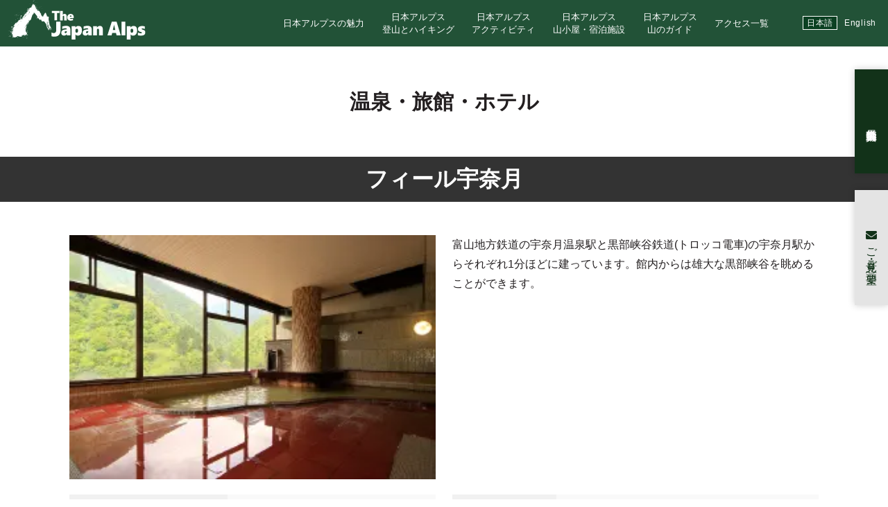

--- FILE ---
content_type: text/html; charset=UTF-8
request_url: https://thejapanalps.com/hotel/f-unazuki/
body_size: 11922
content:
<!doctype html>
<html lang="ja">
<head>
	<meta charset="utf-8">
	<meta name="viewport" content="width=device-width,initial-scale=1.0" />
	<meta content="IE=edge" http-equiv="X-UA-Compatible">
		
		<style>img:is([sizes="auto" i], [sizes^="auto," i]) { contain-intrinsic-size: 3000px 1500px }</style>
	<link rel="alternate" hreflang="ja" href="https://thejapanalps.com/hotel/f-unazuki/" />
<link rel="alternate" hreflang="en" href="https://thejapanalps.com/en/hotel/f-unazuki/" />
<link rel="alternate" hreflang="x-default" href="https://thejapanalps.com/hotel/f-unazuki/" />

		<!-- All in One SEO 4.7.7.2 - aioseo.com -->
		<title>フィール宇奈月 | THE JAPAN ALPS</title>
	<meta name="robots" content="max-image-preview:large" />
	<meta name="author" content="jpalps-editor"/>
	<link rel="canonical" href="https://thejapanalps.com/hotel/f-unazuki/" />
	<meta name="generator" content="All in One SEO (AIOSEO) 4.7.7.2" />
		<meta property="og:locale" content="ja_JP" />
		<meta property="og:site_name" content="THE JAPAN ALPS | THE JAPAN ALPS. ハイキングからバックカントリーまで、あらゆる山の楽しみ方がここにはある。 The Japan Alps 日本アルプスさあ、山へ遊びに行こう！" />
		<meta property="og:type" content="article" />
		<meta property="og:title" content="フィール宇奈月 | THE JAPAN ALPS" />
		<meta property="og:url" content="https://thejapanalps.com/hotel/f-unazuki/" />
		<meta property="article:published_time" content="2021-11-14T14:47:53+00:00" />
		<meta property="article:modified_time" content="2021-11-14T14:47:53+00:00" />
		<meta name="twitter:card" content="summary" />
		<meta name="twitter:title" content="フィール宇奈月 | THE JAPAN ALPS" />
		<script type="application/ld+json" class="aioseo-schema">
			{"@context":"https:\/\/schema.org","@graph":[{"@type":"BreadcrumbList","@id":"https:\/\/thejapanalps.com\/hotel\/f-unazuki\/#breadcrumblist","itemListElement":[{"@type":"ListItem","@id":"https:\/\/thejapanalps.com\/#listItem","position":1,"name":"\u5bb6","item":"https:\/\/thejapanalps.com\/","nextItem":{"@type":"ListItem","@id":"https:\/\/thejapanalps.com\/hotel\/f-unazuki\/#listItem","name":"\u30d5\u30a3\u30fc\u30eb\u5b87\u5948\u6708"}},{"@type":"ListItem","@id":"https:\/\/thejapanalps.com\/hotel\/f-unazuki\/#listItem","position":2,"name":"\u30d5\u30a3\u30fc\u30eb\u5b87\u5948\u6708","previousItem":{"@type":"ListItem","@id":"https:\/\/thejapanalps.com\/#listItem","name":"\u5bb6"}}]},{"@type":"Organization","@id":"https:\/\/thejapanalps.com\/#organization","name":"THE JAPAN ALPS","description":"THE JAPAN ALPS. \u30cf\u30a4\u30ad\u30f3\u30b0\u304b\u3089\u30d0\u30c3\u30af\u30ab\u30f3\u30c8\u30ea\u30fc\u307e\u3067\u3001\u3042\u3089\u3086\u308b\u5c71\u306e\u697d\u3057\u307f\u65b9\u304c\u3053\u3053\u306b\u306f\u3042\u308b\u3002 The Japan Alps \u65e5\u672c\u30a2\u30eb\u30d7\u30b9\u3055\u3042\u3001\u5c71\u3078\u904a\u3073\u306b\u884c\u3053\u3046\uff01","url":"https:\/\/thejapanalps.com\/"},{"@type":"Person","@id":"https:\/\/thejapanalps.com\/author\/jpalps-editor\/#author","url":"https:\/\/thejapanalps.com\/author\/jpalps-editor\/","name":"jpalps-editor","image":{"@type":"ImageObject","@id":"https:\/\/thejapanalps.com\/hotel\/f-unazuki\/#authorImage","url":"https:\/\/secure.gravatar.com\/avatar\/23463b99b62a72f26ed677cc556c44e8?s=96&d=mm&r=g","width":96,"height":96,"caption":"jpalps-editor"}},{"@type":"WebPage","@id":"https:\/\/thejapanalps.com\/hotel\/f-unazuki\/#webpage","url":"https:\/\/thejapanalps.com\/hotel\/f-unazuki\/","name":"\u30d5\u30a3\u30fc\u30eb\u5b87\u5948\u6708 | THE JAPAN ALPS","inLanguage":"ja","isPartOf":{"@id":"https:\/\/thejapanalps.com\/#website"},"breadcrumb":{"@id":"https:\/\/thejapanalps.com\/hotel\/f-unazuki\/#breadcrumblist"},"author":{"@id":"https:\/\/thejapanalps.com\/author\/jpalps-editor\/#author"},"creator":{"@id":"https:\/\/thejapanalps.com\/author\/jpalps-editor\/#author"},"image":{"@type":"ImageObject","url":"https:\/\/thejapanalps.com\/wp-content\/uploads\/2021\/09\/a871458c3315f6d9ec7f1dec1cf86028.jpg","@id":"https:\/\/thejapanalps.com\/hotel\/f-unazuki\/#mainImage","width":278,"height":185,"caption":"\u30d5\u30a3\u30fc\u30eb\u5b87\u5948\u6708"},"primaryImageOfPage":{"@id":"https:\/\/thejapanalps.com\/hotel\/f-unazuki\/#mainImage"},"datePublished":"2021-11-14T23:47:53+09:00","dateModified":"2021-11-14T23:47:53+09:00"},{"@type":"WebSite","@id":"https:\/\/thejapanalps.com\/#website","url":"https:\/\/thejapanalps.com\/","name":"THE JAPAN ALPS","description":"THE JAPAN ALPS. \u30cf\u30a4\u30ad\u30f3\u30b0\u304b\u3089\u30d0\u30c3\u30af\u30ab\u30f3\u30c8\u30ea\u30fc\u307e\u3067\u3001\u3042\u3089\u3086\u308b\u5c71\u306e\u697d\u3057\u307f\u65b9\u304c\u3053\u3053\u306b\u306f\u3042\u308b\u3002 The Japan Alps \u65e5\u672c\u30a2\u30eb\u30d7\u30b9\u3055\u3042\u3001\u5c71\u3078\u904a\u3073\u306b\u884c\u3053\u3046\uff01","inLanguage":"ja","publisher":{"@id":"https:\/\/thejapanalps.com\/#organization"}}]}
		</script>
		<!-- All in One SEO -->

<link rel='dns-prefetch' href='//maps.google.com' />
<link rel='dns-prefetch' href='//stats.wp.com' />
<link rel='dns-prefetch' href='//use.fontawesome.com' />
<script type="text/javascript">
/* <![CDATA[ */
window._wpemojiSettings = {"baseUrl":"https:\/\/s.w.org\/images\/core\/emoji\/15.0.3\/72x72\/","ext":".png","svgUrl":"https:\/\/s.w.org\/images\/core\/emoji\/15.0.3\/svg\/","svgExt":".svg","source":{"concatemoji":"https:\/\/thejapanalps.com\/wp-includes\/js\/wp-emoji-release.min.js?ver=6.7.4"}};
/*! This file is auto-generated */
!function(i,n){var o,s,e;function c(e){try{var t={supportTests:e,timestamp:(new Date).valueOf()};sessionStorage.setItem(o,JSON.stringify(t))}catch(e){}}function p(e,t,n){e.clearRect(0,0,e.canvas.width,e.canvas.height),e.fillText(t,0,0);var t=new Uint32Array(e.getImageData(0,0,e.canvas.width,e.canvas.height).data),r=(e.clearRect(0,0,e.canvas.width,e.canvas.height),e.fillText(n,0,0),new Uint32Array(e.getImageData(0,0,e.canvas.width,e.canvas.height).data));return t.every(function(e,t){return e===r[t]})}function u(e,t,n){switch(t){case"flag":return n(e,"\ud83c\udff3\ufe0f\u200d\u26a7\ufe0f","\ud83c\udff3\ufe0f\u200b\u26a7\ufe0f")?!1:!n(e,"\ud83c\uddfa\ud83c\uddf3","\ud83c\uddfa\u200b\ud83c\uddf3")&&!n(e,"\ud83c\udff4\udb40\udc67\udb40\udc62\udb40\udc65\udb40\udc6e\udb40\udc67\udb40\udc7f","\ud83c\udff4\u200b\udb40\udc67\u200b\udb40\udc62\u200b\udb40\udc65\u200b\udb40\udc6e\u200b\udb40\udc67\u200b\udb40\udc7f");case"emoji":return!n(e,"\ud83d\udc26\u200d\u2b1b","\ud83d\udc26\u200b\u2b1b")}return!1}function f(e,t,n){var r="undefined"!=typeof WorkerGlobalScope&&self instanceof WorkerGlobalScope?new OffscreenCanvas(300,150):i.createElement("canvas"),a=r.getContext("2d",{willReadFrequently:!0}),o=(a.textBaseline="top",a.font="600 32px Arial",{});return e.forEach(function(e){o[e]=t(a,e,n)}),o}function t(e){var t=i.createElement("script");t.src=e,t.defer=!0,i.head.appendChild(t)}"undefined"!=typeof Promise&&(o="wpEmojiSettingsSupports",s=["flag","emoji"],n.supports={everything:!0,everythingExceptFlag:!0},e=new Promise(function(e){i.addEventListener("DOMContentLoaded",e,{once:!0})}),new Promise(function(t){var n=function(){try{var e=JSON.parse(sessionStorage.getItem(o));if("object"==typeof e&&"number"==typeof e.timestamp&&(new Date).valueOf()<e.timestamp+604800&&"object"==typeof e.supportTests)return e.supportTests}catch(e){}return null}();if(!n){if("undefined"!=typeof Worker&&"undefined"!=typeof OffscreenCanvas&&"undefined"!=typeof URL&&URL.createObjectURL&&"undefined"!=typeof Blob)try{var e="postMessage("+f.toString()+"("+[JSON.stringify(s),u.toString(),p.toString()].join(",")+"));",r=new Blob([e],{type:"text/javascript"}),a=new Worker(URL.createObjectURL(r),{name:"wpTestEmojiSupports"});return void(a.onmessage=function(e){c(n=e.data),a.terminate(),t(n)})}catch(e){}c(n=f(s,u,p))}t(n)}).then(function(e){for(var t in e)n.supports[t]=e[t],n.supports.everything=n.supports.everything&&n.supports[t],"flag"!==t&&(n.supports.everythingExceptFlag=n.supports.everythingExceptFlag&&n.supports[t]);n.supports.everythingExceptFlag=n.supports.everythingExceptFlag&&!n.supports.flag,n.DOMReady=!1,n.readyCallback=function(){n.DOMReady=!0}}).then(function(){return e}).then(function(){var e;n.supports.everything||(n.readyCallback(),(e=n.source||{}).concatemoji?t(e.concatemoji):e.wpemoji&&e.twemoji&&(t(e.twemoji),t(e.wpemoji)))}))}((window,document),window._wpemojiSettings);
/* ]]> */
</script>
<link rel='stylesheet' id='sbi_styles-css' href='https://thejapanalps.com/wp-content/plugins/instagram-feed-pro/css/sbi-styles.min.css?ver=6.5.1' type='text/css' media='all' />
<style id='wp-emoji-styles-inline-css' type='text/css'>

	img.wp-smiley, img.emoji {
		display: inline !important;
		border: none !important;
		box-shadow: none !important;
		height: 1em !important;
		width: 1em !important;
		margin: 0 0.07em !important;
		vertical-align: -0.1em !important;
		background: none !important;
		padding: 0 !important;
	}
</style>
<link rel='stylesheet' id='wp-block-library-css' href='https://thejapanalps.com/wp-includes/css/dist/block-library/style.min.css?ver=6.7.4' type='text/css' media='all' />
<link rel='stylesheet' id='wp-components-css' href='https://thejapanalps.com/wp-includes/css/dist/components/style.min.css?ver=6.7.4' type='text/css' media='all' />
<link rel='stylesheet' id='wp-preferences-css' href='https://thejapanalps.com/wp-includes/css/dist/preferences/style.min.css?ver=6.7.4' type='text/css' media='all' />
<link rel='stylesheet' id='wp-block-editor-css' href='https://thejapanalps.com/wp-includes/css/dist/block-editor/style.min.css?ver=6.7.4' type='text/css' media='all' />
<link rel='stylesheet' id='wp-reusable-blocks-css' href='https://thejapanalps.com/wp-includes/css/dist/reusable-blocks/style.min.css?ver=6.7.4' type='text/css' media='all' />
<link rel='stylesheet' id='wp-patterns-css' href='https://thejapanalps.com/wp-includes/css/dist/patterns/style.min.css?ver=6.7.4' type='text/css' media='all' />
<link rel='stylesheet' id='wp-editor-css' href='https://thejapanalps.com/wp-includes/css/dist/editor/style.min.css?ver=6.7.4' type='text/css' media='all' />
<link rel='stylesheet' id='eoffice_block-cgb-style-css-css' href='https://thejapanalps.com/wp-content/plugins/eoffice-block/dist/blocks.style.build.css' type='text/css' media='all' />
<style id='classic-theme-styles-inline-css' type='text/css'>
/*! This file is auto-generated */
.wp-block-button__link{color:#fff;background-color:#32373c;border-radius:9999px;box-shadow:none;text-decoration:none;padding:calc(.667em + 2px) calc(1.333em + 2px);font-size:1.125em}.wp-block-file__button{background:#32373c;color:#fff;text-decoration:none}
</style>
<style id='global-styles-inline-css' type='text/css'>
:root{--wp--preset--aspect-ratio--square: 1;--wp--preset--aspect-ratio--4-3: 4/3;--wp--preset--aspect-ratio--3-4: 3/4;--wp--preset--aspect-ratio--3-2: 3/2;--wp--preset--aspect-ratio--2-3: 2/3;--wp--preset--aspect-ratio--16-9: 16/9;--wp--preset--aspect-ratio--9-16: 9/16;--wp--preset--color--black: #000000;--wp--preset--color--cyan-bluish-gray: #abb8c3;--wp--preset--color--white: #ffffff;--wp--preset--color--pale-pink: #f78da7;--wp--preset--color--vivid-red: #cf2e2e;--wp--preset--color--luminous-vivid-orange: #ff6900;--wp--preset--color--luminous-vivid-amber: #fcb900;--wp--preset--color--light-green-cyan: #7bdcb5;--wp--preset--color--vivid-green-cyan: #00d084;--wp--preset--color--pale-cyan-blue: #8ed1fc;--wp--preset--color--vivid-cyan-blue: #0693e3;--wp--preset--color--vivid-purple: #9b51e0;--wp--preset--gradient--vivid-cyan-blue-to-vivid-purple: linear-gradient(135deg,rgba(6,147,227,1) 0%,rgb(155,81,224) 100%);--wp--preset--gradient--light-green-cyan-to-vivid-green-cyan: linear-gradient(135deg,rgb(122,220,180) 0%,rgb(0,208,130) 100%);--wp--preset--gradient--luminous-vivid-amber-to-luminous-vivid-orange: linear-gradient(135deg,rgba(252,185,0,1) 0%,rgba(255,105,0,1) 100%);--wp--preset--gradient--luminous-vivid-orange-to-vivid-red: linear-gradient(135deg,rgba(255,105,0,1) 0%,rgb(207,46,46) 100%);--wp--preset--gradient--very-light-gray-to-cyan-bluish-gray: linear-gradient(135deg,rgb(238,238,238) 0%,rgb(169,184,195) 100%);--wp--preset--gradient--cool-to-warm-spectrum: linear-gradient(135deg,rgb(74,234,220) 0%,rgb(151,120,209) 20%,rgb(207,42,186) 40%,rgb(238,44,130) 60%,rgb(251,105,98) 80%,rgb(254,248,76) 100%);--wp--preset--gradient--blush-light-purple: linear-gradient(135deg,rgb(255,206,236) 0%,rgb(152,150,240) 100%);--wp--preset--gradient--blush-bordeaux: linear-gradient(135deg,rgb(254,205,165) 0%,rgb(254,45,45) 50%,rgb(107,0,62) 100%);--wp--preset--gradient--luminous-dusk: linear-gradient(135deg,rgb(255,203,112) 0%,rgb(199,81,192) 50%,rgb(65,88,208) 100%);--wp--preset--gradient--pale-ocean: linear-gradient(135deg,rgb(255,245,203) 0%,rgb(182,227,212) 50%,rgb(51,167,181) 100%);--wp--preset--gradient--electric-grass: linear-gradient(135deg,rgb(202,248,128) 0%,rgb(113,206,126) 100%);--wp--preset--gradient--midnight: linear-gradient(135deg,rgb(2,3,129) 0%,rgb(40,116,252) 100%);--wp--preset--font-size--small: 13px;--wp--preset--font-size--medium: 20px;--wp--preset--font-size--large: 36px;--wp--preset--font-size--x-large: 42px;--wp--preset--spacing--20: 0.44rem;--wp--preset--spacing--30: 0.67rem;--wp--preset--spacing--40: 1rem;--wp--preset--spacing--50: 1.5rem;--wp--preset--spacing--60: 2.25rem;--wp--preset--spacing--70: 3.38rem;--wp--preset--spacing--80: 5.06rem;--wp--preset--shadow--natural: 6px 6px 9px rgba(0, 0, 0, 0.2);--wp--preset--shadow--deep: 12px 12px 50px rgba(0, 0, 0, 0.4);--wp--preset--shadow--sharp: 6px 6px 0px rgba(0, 0, 0, 0.2);--wp--preset--shadow--outlined: 6px 6px 0px -3px rgba(255, 255, 255, 1), 6px 6px rgba(0, 0, 0, 1);--wp--preset--shadow--crisp: 6px 6px 0px rgba(0, 0, 0, 1);}:where(.is-layout-flex){gap: 0.5em;}:where(.is-layout-grid){gap: 0.5em;}body .is-layout-flex{display: flex;}.is-layout-flex{flex-wrap: wrap;align-items: center;}.is-layout-flex > :is(*, div){margin: 0;}body .is-layout-grid{display: grid;}.is-layout-grid > :is(*, div){margin: 0;}:where(.wp-block-columns.is-layout-flex){gap: 2em;}:where(.wp-block-columns.is-layout-grid){gap: 2em;}:where(.wp-block-post-template.is-layout-flex){gap: 1.25em;}:where(.wp-block-post-template.is-layout-grid){gap: 1.25em;}.has-black-color{color: var(--wp--preset--color--black) !important;}.has-cyan-bluish-gray-color{color: var(--wp--preset--color--cyan-bluish-gray) !important;}.has-white-color{color: var(--wp--preset--color--white) !important;}.has-pale-pink-color{color: var(--wp--preset--color--pale-pink) !important;}.has-vivid-red-color{color: var(--wp--preset--color--vivid-red) !important;}.has-luminous-vivid-orange-color{color: var(--wp--preset--color--luminous-vivid-orange) !important;}.has-luminous-vivid-amber-color{color: var(--wp--preset--color--luminous-vivid-amber) !important;}.has-light-green-cyan-color{color: var(--wp--preset--color--light-green-cyan) !important;}.has-vivid-green-cyan-color{color: var(--wp--preset--color--vivid-green-cyan) !important;}.has-pale-cyan-blue-color{color: var(--wp--preset--color--pale-cyan-blue) !important;}.has-vivid-cyan-blue-color{color: var(--wp--preset--color--vivid-cyan-blue) !important;}.has-vivid-purple-color{color: var(--wp--preset--color--vivid-purple) !important;}.has-black-background-color{background-color: var(--wp--preset--color--black) !important;}.has-cyan-bluish-gray-background-color{background-color: var(--wp--preset--color--cyan-bluish-gray) !important;}.has-white-background-color{background-color: var(--wp--preset--color--white) !important;}.has-pale-pink-background-color{background-color: var(--wp--preset--color--pale-pink) !important;}.has-vivid-red-background-color{background-color: var(--wp--preset--color--vivid-red) !important;}.has-luminous-vivid-orange-background-color{background-color: var(--wp--preset--color--luminous-vivid-orange) !important;}.has-luminous-vivid-amber-background-color{background-color: var(--wp--preset--color--luminous-vivid-amber) !important;}.has-light-green-cyan-background-color{background-color: var(--wp--preset--color--light-green-cyan) !important;}.has-vivid-green-cyan-background-color{background-color: var(--wp--preset--color--vivid-green-cyan) !important;}.has-pale-cyan-blue-background-color{background-color: var(--wp--preset--color--pale-cyan-blue) !important;}.has-vivid-cyan-blue-background-color{background-color: var(--wp--preset--color--vivid-cyan-blue) !important;}.has-vivid-purple-background-color{background-color: var(--wp--preset--color--vivid-purple) !important;}.has-black-border-color{border-color: var(--wp--preset--color--black) !important;}.has-cyan-bluish-gray-border-color{border-color: var(--wp--preset--color--cyan-bluish-gray) !important;}.has-white-border-color{border-color: var(--wp--preset--color--white) !important;}.has-pale-pink-border-color{border-color: var(--wp--preset--color--pale-pink) !important;}.has-vivid-red-border-color{border-color: var(--wp--preset--color--vivid-red) !important;}.has-luminous-vivid-orange-border-color{border-color: var(--wp--preset--color--luminous-vivid-orange) !important;}.has-luminous-vivid-amber-border-color{border-color: var(--wp--preset--color--luminous-vivid-amber) !important;}.has-light-green-cyan-border-color{border-color: var(--wp--preset--color--light-green-cyan) !important;}.has-vivid-green-cyan-border-color{border-color: var(--wp--preset--color--vivid-green-cyan) !important;}.has-pale-cyan-blue-border-color{border-color: var(--wp--preset--color--pale-cyan-blue) !important;}.has-vivid-cyan-blue-border-color{border-color: var(--wp--preset--color--vivid-cyan-blue) !important;}.has-vivid-purple-border-color{border-color: var(--wp--preset--color--vivid-purple) !important;}.has-vivid-cyan-blue-to-vivid-purple-gradient-background{background: var(--wp--preset--gradient--vivid-cyan-blue-to-vivid-purple) !important;}.has-light-green-cyan-to-vivid-green-cyan-gradient-background{background: var(--wp--preset--gradient--light-green-cyan-to-vivid-green-cyan) !important;}.has-luminous-vivid-amber-to-luminous-vivid-orange-gradient-background{background: var(--wp--preset--gradient--luminous-vivid-amber-to-luminous-vivid-orange) !important;}.has-luminous-vivid-orange-to-vivid-red-gradient-background{background: var(--wp--preset--gradient--luminous-vivid-orange-to-vivid-red) !important;}.has-very-light-gray-to-cyan-bluish-gray-gradient-background{background: var(--wp--preset--gradient--very-light-gray-to-cyan-bluish-gray) !important;}.has-cool-to-warm-spectrum-gradient-background{background: var(--wp--preset--gradient--cool-to-warm-spectrum) !important;}.has-blush-light-purple-gradient-background{background: var(--wp--preset--gradient--blush-light-purple) !important;}.has-blush-bordeaux-gradient-background{background: var(--wp--preset--gradient--blush-bordeaux) !important;}.has-luminous-dusk-gradient-background{background: var(--wp--preset--gradient--luminous-dusk) !important;}.has-pale-ocean-gradient-background{background: var(--wp--preset--gradient--pale-ocean) !important;}.has-electric-grass-gradient-background{background: var(--wp--preset--gradient--electric-grass) !important;}.has-midnight-gradient-background{background: var(--wp--preset--gradient--midnight) !important;}.has-small-font-size{font-size: var(--wp--preset--font-size--small) !important;}.has-medium-font-size{font-size: var(--wp--preset--font-size--medium) !important;}.has-large-font-size{font-size: var(--wp--preset--font-size--large) !important;}.has-x-large-font-size{font-size: var(--wp--preset--font-size--x-large) !important;}
:where(.wp-block-post-template.is-layout-flex){gap: 1.25em;}:where(.wp-block-post-template.is-layout-grid){gap: 1.25em;}
:where(.wp-block-columns.is-layout-flex){gap: 2em;}:where(.wp-block-columns.is-layout-grid){gap: 2em;}
:root :where(.wp-block-pullquote){font-size: 1.5em;line-height: 1.6;}
</style>
<link rel='stylesheet' id='contact-form-7-css' href='https://thejapanalps.com/wp-content/plugins/contact-form-7/includes/css/styles.css?ver=6.0.3' type='text/css' media='all' />
<link rel='stylesheet' id='search-filter-plugin-styles-css' href='https://thejapanalps.com/wp-content/plugins/search-filter-pro/public/assets/css/search-filter.min.css?ver=2.5.0' type='text/css' media='all' />
<link rel='stylesheet' id='style-css' href='https://thejapanalps.com/wp-content/themes/the-japan-alps/assets/dist/styles/style.css?ver=2025-12-08_034856.' type='text/css' media='all' />
<link rel='stylesheet' id='font-awesome-official-css' href='https://use.fontawesome.com/releases/v5.13.0/css/all.css' type='text/css' media='all' integrity="sha384-Bfad6CLCknfcloXFOyFnlgtENryhrpZCe29RTifKEixXQZ38WheV+i/6YWSzkz3V" crossorigin="anonymous" />
<link rel='stylesheet' id='font-awesome-official-v4shim-css' href='https://use.fontawesome.com/releases/v5.13.0/css/v4-shims.css' type='text/css' media='all' integrity="sha384-/7iOrVBege33/9vHFYEtviVcxjUsNCqyeMnlW/Ms+PH8uRdFkKFmqf9CbVAN0Qef" crossorigin="anonymous" />
<style id='font-awesome-official-v4shim-inline-css' type='text/css'>
@font-face {
font-family: "FontAwesome";
font-display: block;
src: url("https://use.fontawesome.com/releases/v5.13.0/webfonts/fa-brands-400.eot"),
		url("https://use.fontawesome.com/releases/v5.13.0/webfonts/fa-brands-400.eot?#iefix") format("embedded-opentype"),
		url("https://use.fontawesome.com/releases/v5.13.0/webfonts/fa-brands-400.woff2") format("woff2"),
		url("https://use.fontawesome.com/releases/v5.13.0/webfonts/fa-brands-400.woff") format("woff"),
		url("https://use.fontawesome.com/releases/v5.13.0/webfonts/fa-brands-400.ttf") format("truetype"),
		url("https://use.fontawesome.com/releases/v5.13.0/webfonts/fa-brands-400.svg#fontawesome") format("svg");
}

@font-face {
font-family: "FontAwesome";
font-display: block;
src: url("https://use.fontawesome.com/releases/v5.13.0/webfonts/fa-solid-900.eot"),
		url("https://use.fontawesome.com/releases/v5.13.0/webfonts/fa-solid-900.eot?#iefix") format("embedded-opentype"),
		url("https://use.fontawesome.com/releases/v5.13.0/webfonts/fa-solid-900.woff2") format("woff2"),
		url("https://use.fontawesome.com/releases/v5.13.0/webfonts/fa-solid-900.woff") format("woff"),
		url("https://use.fontawesome.com/releases/v5.13.0/webfonts/fa-solid-900.ttf") format("truetype"),
		url("https://use.fontawesome.com/releases/v5.13.0/webfonts/fa-solid-900.svg#fontawesome") format("svg");
}

@font-face {
font-family: "FontAwesome";
font-display: block;
src: url("https://use.fontawesome.com/releases/v5.13.0/webfonts/fa-regular-400.eot"),
		url("https://use.fontawesome.com/releases/v5.13.0/webfonts/fa-regular-400.eot?#iefix") format("embedded-opentype"),
		url("https://use.fontawesome.com/releases/v5.13.0/webfonts/fa-regular-400.woff2") format("woff2"),
		url("https://use.fontawesome.com/releases/v5.13.0/webfonts/fa-regular-400.woff") format("woff"),
		url("https://use.fontawesome.com/releases/v5.13.0/webfonts/fa-regular-400.ttf") format("truetype"),
		url("https://use.fontawesome.com/releases/v5.13.0/webfonts/fa-regular-400.svg#fontawesome") format("svg");
unicode-range: U+F004-F005,U+F007,U+F017,U+F022,U+F024,U+F02E,U+F03E,U+F044,U+F057-F059,U+F06E,U+F070,U+F075,U+F07B-F07C,U+F080,U+F086,U+F089,U+F094,U+F09D,U+F0A0,U+F0A4-F0A7,U+F0C5,U+F0C7-F0C8,U+F0E0,U+F0EB,U+F0F3,U+F0F8,U+F0FE,U+F111,U+F118-F11A,U+F11C,U+F133,U+F144,U+F146,U+F14A,U+F14D-F14E,U+F150-F152,U+F15B-F15C,U+F164-F165,U+F185-F186,U+F191-F192,U+F1AD,U+F1C1-F1C9,U+F1CD,U+F1D8,U+F1E3,U+F1EA,U+F1F6,U+F1F9,U+F20A,U+F247-F249,U+F24D,U+F254-F25B,U+F25D,U+F267,U+F271-F274,U+F279,U+F28B,U+F28D,U+F2B5-F2B6,U+F2B9,U+F2BB,U+F2BD,U+F2C1-F2C2,U+F2D0,U+F2D2,U+F2DC,U+F2ED,U+F328,U+F358-F35B,U+F3A5,U+F3D1,U+F410,U+F4AD;
}
</style>
<script type="text/javascript" src="https://thejapanalps.com/wp-includes/js/jquery/jquery.min.js?ver=3.7.1" id="jquery-core-js"></script>
<script type="text/javascript" src="https://thejapanalps.com/wp-includes/js/jquery/jquery-migrate.min.js?ver=3.4.1" id="jquery-migrate-js"></script>
<script type="text/javascript" id="search-filter-plugin-build-js-extra">
/* <![CDATA[ */
var SF_LDATA = {"ajax_url":"https:\/\/thejapanalps.com\/wp-admin\/admin-ajax.php","home_url":"https:\/\/thejapanalps.com\/"};
/* ]]> */
</script>
<script type="text/javascript" src="https://thejapanalps.com/wp-content/plugins/search-filter-pro/public/assets/js/search-filter-build.min.js?ver=2.5.0" id="search-filter-plugin-build-js"></script>
<script type="text/javascript" src="https://thejapanalps.com/wp-content/plugins/search-filter-pro/public/assets/js/chosen.jquery.min.js?ver=2.5.0" id="search-filter-plugin-chosen-js"></script>
<link rel="https://api.w.org/" href="https://thejapanalps.com/wp-json/" /><link rel='shortlink' href='https://thejapanalps.com/?p=155038' />
<link rel="alternate" title="oEmbed (JSON)" type="application/json+oembed" href="https://thejapanalps.com/wp-json/oembed/1.0/embed?url=https%3A%2F%2Fthejapanalps.com%2Fhotel%2Ff-unazuki%2F" />
<link rel="alternate" title="oEmbed (XML)" type="text/xml+oembed" href="https://thejapanalps.com/wp-json/oembed/1.0/embed?url=https%3A%2F%2Fthejapanalps.com%2Fhotel%2Ff-unazuki%2F&#038;format=xml" />
<meta name="generator" content="WPML ver:4.6.15 stt:1,28;" />
	<style>img#wpstats{display:none}</style>
		<noscript><style>.lazyload[data-src]{display:none !important;}</style></noscript><style>.lazyload{background-image:none !important;}.lazyload:before{background-image:none !important;}</style><style>.wp-block-gallery.is-cropped .blocks-gallery-item picture{height:100%;width:100%;}</style><link rel="icon" href="https://thejapanalps.com/wp-content/uploads/2021/12/cropped-favicon-32x32.jpg" sizes="32x32" />
<link rel="icon" href="https://thejapanalps.com/wp-content/uploads/2021/12/cropped-favicon-192x192.jpg" sizes="192x192" />
<link rel="apple-touch-icon" href="https://thejapanalps.com/wp-content/uploads/2021/12/cropped-favicon-180x180.jpg" />
<meta name="msapplication-TileImage" content="https://thejapanalps.com/wp-content/uploads/2021/12/cropped-favicon-270x270.jpg" />
	<link rel="icon" href="https://thejapanalps.com/wp-content/themes/the-japan-alps/assets/dist/images/favicon.ico" type="image/x-icon">
	<link rel="apple-touch-icon" href="https://thejapanalps.com/wp-content/themes/the-japan-alps/assets/dist/images/apple-touch-icon.png" sizes="180x180">

	<!-- Google Tag Manager -->
	<script>(function(w,d,s,l,i){w[l]=w[l]||[];w[l].push({'gtm.start':
	new Date().getTime(),event:'gtm.js'});var f=d.getElementsByTagName(s)[0],
	j=d.createElement(s),dl=l!='dataLayer'?'&l='+l:'';j.async=true;j.src=
	'https://www.googletagmanager.com/gtm.js?id='+i+dl;f.parentNode.insertBefore(j,f);
	})(window,document,'script','dataLayer','GTM-5JDW6DX');</script>
	<!-- End Google Tag Manager -->

</head>
<body>

	<!-- Google Tag Manager (noscript) -->
	<noscript><iframe src="https://www.googletagmanager.com/ns.html?id=GTM-5JDW6DX"
	height="0" width="0" style="display:none;visibility:hidden"></iframe></noscript>
	<!-- End Google Tag Manager (noscript) -->


	

	<div class="c-nav-btn">
		<a data-drower-btn=".c-nav-btn" data-drower="" data-drower-menu=".c-gnav">
			<span></span>
			<span></span>
			<span></span>
		</a>
	</div>

	<header class="l-header l-header_pages">
					<span class="l-header__logo">
				<a href="https://thejapanalps.com"><img src="[data-uri]" alt="" data-src="/wp-content/uploads/2018/09/logo.svg" decoding="async" class="lazyload"><noscript><img src="/wp-content/uploads/2018/09/logo.svg" alt="" data-eio="l"></noscript></a>
			</span>
		
		
		<nav class="c-gnav c-gnav_pages" role="navigation">


	<div class="c-gnav__inner">
		<div class="c-gnav__logo"><a href="https://thejapanalps.com"><img src="[data-uri]" alt="" data-src="https://thejapanalps.com/wp-content/themes/the-japan-alps/assets/dist/images/logo-white.svg" decoding="async" class="lazyload"><noscript><img src="https://thejapanalps.com/wp-content/themes/the-japan-alps/assets/dist/images/logo-white.svg" alt="" data-eio="l"></noscript></a></div>

		<div class="p-language">
	<a href="/" class="p-language__jp is-active">日本語</a>
	<a href="/en" class="p-language__en">English</a>
</div>		<ul class="c-gnav__items">
			<li id="menu-item-45" class="u-hidden-large menu-item menu-item-type-custom menu-item-object-custom menu-item-home menu-item-45"><a href="http://thejapanalps.com/">ホーム</a></li>
<li id="menu-item-43" class="menu-item menu-item-type-post_type menu-item-object-page menu-item-43"><a href="https://thejapanalps.com/charm/">日本アルプスの魅力</a></li>
<li id="menu-item-587" class="menu-item menu-item-type-post_type menu-item-object-page menu-item-587"><a href="https://thejapanalps.com/climb/">日本アルプス<br>登山とハイキング</a></li>
<li id="menu-item-591" class="menu-item menu-item-type-post_type menu-item-object-page menu-item-591"><a href="https://thejapanalps.com/activity/">日本アルプス<br>アクティビティ</a></li>
<li id="menu-item-19258" class="menu-item menu-item-type-post_type menu-item-object-page menu-item-19258"><a href="https://thejapanalps.com/cottage-hotel/">日本アルプス<br>山小屋・宿泊施設</a></li>
<li id="menu-item-200709" class="menu-item menu-item-type-post_type menu-item-object-page menu-item-200709"><a href="https://thejapanalps.com/guide-tour/">日本アルプス<br>山のガイド</a></li>
<li id="menu-item-22449" class="menu-item menu-item-type-post_type menu-item-object-page menu-item-22449"><a href="https://thejapanalps.com/access/">アクセス一覧</a></li>
		</ul>

			</div>
</nav>
	</header>
<main class="l-main" id="js-page">

	<header class="c-page-header">

	
	<h1 class="c-page-header__title js-move">

		温泉・旅館・ホテル	</h1>
</header>

	<article class="js-fade">
		
				<h1>フィール宇奈月</h1>

				<div class="c-container">
					<div class="c-grid">
						<div class="c-grid__u c-grid__u_medium_1of2"><picture><source   type="image/webp" data-srcset="https://thejapanalps.com/wp-content/uploads/2021/09/a871458c3315f6d9ec7f1dec1cf86028.jpg.webp"><img class="alignnone size-full wp-image-315 lazyload" src="[data-uri]" alt="" width="768" height="544" data-eio="p" data-src="https://thejapanalps.com/wp-content/uploads/2021/09/a871458c3315f6d9ec7f1dec1cf86028.jpg" decoding="async" data-eio-rwidth="278" data-eio-rheight="185" /></picture><noscript><img class="alignnone size-full wp-image-315" src="https://thejapanalps.com/wp-content/uploads/2021/09/a871458c3315f6d9ec7f1dec1cf86028.jpg" alt="" width="768" height="544" data-eio="l" /></noscript></div>
						<div class="c-grid__u c-grid__u_medium_1of2">

							<p>富山地方鉄道の宇奈月温泉駅と黒部峡谷鉄道(トロッコ電車)の宇奈月駅からそれぞれ1分ほどに建っています。館内からは雄大な黒部峡谷を眺めることができます。</p>

						</div>
					</div>

					
							<div class="c-grid">
								<div class="c-grid__u c-grid__u_medium_1of2">

																			<table>
											<tbody>
																									<tr>
														<th>住所</th>
														<td>富山県黒部市宇奈月温泉462‐2</td>
													</tr>
																									<tr>
														<th>営業期間</th>
														<td>1月～4月20日頃まで休業</td>
													</tr>
																									<tr>
														<th>収容人数（客室）</th>
														<td>30室</td>
													</tr>
																									<tr>
														<th>料金</th>
														<td>1泊朝食付5,544円(税込)～</td>
													</tr>
																									<tr>
														<th>日帰り入浴</th>
														<td>550円(入湯税込)</td>
													</tr>
																									<tr>
														<th>お問い合わせ電話番号</th>
														<td>0765‐62‐9520</td>
													</tr>
																							</tbody>
										</table>
										
								</div>
								<div class="c-grid__u c-grid__u_medium_1of2">
																			<table>
											<tbody>
																									<tr>
														<th>備考</th>
														<td><a href="http://f-unazuki.net/" target="_blank">ホームページ <i class="fas fa-external-link-alt"></i></a></td>
													</tr>
																							</tbody>
										</table>
																		</div>
							</div>

						
					
											<div class="c-row">
							<div class="js-map c-gmap  c-gmap_height">
								<div class="marker" data-lat="36.815094" data-lng="137.584555"></div>
							</div>
						</div>
					
				</div>

				<a class="c-btn" href="https://thejapanalps.com/cottage-hotel/hotels#cottage">温泉・旅館・ホテル一覧</a>

					</article>

</main>
<footer class="l-footer">
		<a href="#" class="p-page-top"><i class="fa fa-angle-up"></i></a>

		<div class="p-footer-nav">
			<ul class="p-footer-nav__items">
				<li id="menu-item-19265" class="menu-item menu-item-type-post_type menu-item-object-page menu-item-19265"><a href="https://thejapanalps.com/guide-center/company/">運営事業法人</a></li>
<li id="menu-item-19266" class="menu-item menu-item-type-post_type menu-item-object-page menu-item-19266"><a href="https://thejapanalps.com/guide-center/ad/">電子公告</a></li>
<li id="menu-item-30421" class="menu-item menu-item-type-post_type menu-item-object-page menu-item-30421"><a href="https://thejapanalps.com/partner/law/">特定商取引法に基づく表記</a></li>
<li id="menu-item-19267" class="menu-item menu-item-type-post_type menu-item-object-page menu-item-19267"><a href="https://thejapanalps.com/guide-center/contact/">ご意見・ご要望</a></li>
			</ul>
		</div>

					<div class="p-fix-nav">
				<a href="https://thejapanalps.com/partner">賛助会員募集中</a>
				<a href="https://thejapanalps.com/contact"><i class="fas fa-envelope"></i> ご意見・ご要望</a>
			</div>
		
		<div class="l-footer__logo"><img src="[data-uri]" alt="" data-src="https://thejapanalps.com/wp-content/themes/the-japan-alps/assets/dist/images/logo-white.svg" decoding="async" class="lazyload"><noscript><img src="https://thejapanalps.com/wp-content/themes/the-japan-alps/assets/dist/images/logo-white.svg" alt="" data-eio="l"></noscript></div>

		<small class="p-copyright">&copy; The Japan Alps Guide Center All Rights Reserved.</small>

	</footer>

	<!-- <script defer src="https://use.fontawesome.com/releases/v5.8.1/js/solid.js" integrity="sha384-IA6YnujJIO+z1m4NKyAGvZ9Wmxrd4Px8WFqhFcgRmwLaJaiwijYgApVpo1MV8p77" crossorigin="anonymous"></script>
	<script defer src="https://use.fontawesome.com/releases/v5.8.1/js/fontawesome.js" integrity="sha384-EMmnH+Njn8umuoSMZ3Ae3bC9hDknHKOWL2e9WJD/cN6XLeAN7tr5ZQ0Hx5HDHtkS" crossorigin="anonymous"></script> -->


	<!-- <script>
	  FontAwesomeConfig = { searchPseudoElements: true };
	</script> -->
	<!-- Custom Feeds for Instagram JS -->
<script type="text/javascript">
var sbiajaxurl = "https://thejapanalps.com/wp-admin/admin-ajax.php";

</script>
<script type="text/javascript" id="eio-lazy-load-js-before">
/* <![CDATA[ */
var eio_lazy_vars = {"exactdn_domain":"","skip_autoscale":0,"threshold":0,"use_dpr":1};
/* ]]> */
</script>
<script type="text/javascript" src="https://thejapanalps.com/wp-content/plugins/ewww-image-optimizer/includes/lazysizes.min.js?ver=800" id="eio-lazy-load-js" async="async" data-wp-strategy="async"></script>
<script type="text/javascript" src="https://thejapanalps.com/wp-includes/js/dist/hooks.min.js?ver=4d63a3d491d11ffd8ac6" id="wp-hooks-js"></script>
<script type="text/javascript" src="https://thejapanalps.com/wp-includes/js/dist/i18n.min.js?ver=5e580eb46a90c2b997e6" id="wp-i18n-js"></script>
<script type="text/javascript" id="wp-i18n-js-after">
/* <![CDATA[ */
wp.i18n.setLocaleData( { 'text direction\u0004ltr': [ 'ltr' ] } );
/* ]]> */
</script>
<script type="text/javascript" src="https://thejapanalps.com/wp-content/plugins/contact-form-7/includes/swv/js/index.js?ver=6.0.3" id="swv-js"></script>
<script type="text/javascript" id="contact-form-7-js-translations">
/* <![CDATA[ */
( function( domain, translations ) {
	var localeData = translations.locale_data[ domain ] || translations.locale_data.messages;
	localeData[""].domain = domain;
	wp.i18n.setLocaleData( localeData, domain );
} )( "contact-form-7", {"translation-revision-date":"2025-01-14 04:07:30+0000","generator":"GlotPress\/4.0.1","domain":"messages","locale_data":{"messages":{"":{"domain":"messages","plural-forms":"nplurals=1; plural=0;","lang":"ja_JP"},"This contact form is placed in the wrong place.":["\u3053\u306e\u30b3\u30f3\u30bf\u30af\u30c8\u30d5\u30a9\u30fc\u30e0\u306f\u9593\u9055\u3063\u305f\u4f4d\u7f6e\u306b\u7f6e\u304b\u308c\u3066\u3044\u307e\u3059\u3002"],"Error:":["\u30a8\u30e9\u30fc:"]}},"comment":{"reference":"includes\/js\/index.js"}} );
/* ]]> */
</script>
<script type="text/javascript" id="contact-form-7-js-before">
/* <![CDATA[ */
var wpcf7 = {
    "api": {
        "root": "https:\/\/thejapanalps.com\/wp-json\/",
        "namespace": "contact-form-7\/v1"
    }
};
/* ]]> */
</script>
<script type="text/javascript" src="https://thejapanalps.com/wp-content/plugins/contact-form-7/includes/js/index.js?ver=6.0.3" id="contact-form-7-js"></script>
<script type="text/javascript" src="https://thejapanalps.com/wp-includes/js/jquery/ui/core.min.js?ver=1.13.3" id="jquery-ui-core-js"></script>
<script type="text/javascript" src="https://thejapanalps.com/wp-includes/js/jquery/ui/datepicker.min.js?ver=1.13.3" id="jquery-ui-datepicker-js"></script>
<script type="text/javascript" id="jquery-ui-datepicker-js-after">
/* <![CDATA[ */
jQuery(function(jQuery){jQuery.datepicker.setDefaults({"closeText":"\u9589\u3058\u308b","currentText":"\u4eca\u65e5","monthNames":["1\u6708","2\u6708","3\u6708","4\u6708","5\u6708","6\u6708","7\u6708","8\u6708","9\u6708","10\u6708","11\u6708","12\u6708"],"monthNamesShort":["1\u6708","2\u6708","3\u6708","4\u6708","5\u6708","6\u6708","7\u6708","8\u6708","9\u6708","10\u6708","11\u6708","12\u6708"],"nextText":"\u6b21","prevText":"\u524d","dayNames":["\u65e5\u66dc\u65e5","\u6708\u66dc\u65e5","\u706b\u66dc\u65e5","\u6c34\u66dc\u65e5","\u6728\u66dc\u65e5","\u91d1\u66dc\u65e5","\u571f\u66dc\u65e5"],"dayNamesShort":["\u65e5","\u6708","\u706b","\u6c34","\u6728","\u91d1","\u571f"],"dayNamesMin":["\u65e5","\u6708","\u706b","\u6c34","\u6728","\u91d1","\u571f"],"dateFormat":"MM d, yy","firstDay":1,"isRTL":false});});
/* ]]> */
</script>
<script type="text/javascript" src="//maps.google.com/maps/api/js?key=AIzaSyCxzDt3zHl8KCrg0sClvvKOuZmc8g9HyuU&amp;ver=6.7.4" id="gmap-js"></script>
<script type="text/javascript" src="https://thejapanalps.com/wp-content/themes/the-japan-alps/assets/dist/scripts/bundle.js?ver=6.7.4" id="all-js"></script>
<script type="text/javascript" src="https://thejapanalps.com/wp-content/plugins/page-links-to/dist/new-tab.js?ver=3.3.7" id="page-links-to-js"></script>
<script type="text/javascript" src="https://www.google.com/recaptcha/api.js?render=6LeueR4fAAAAANeRohUK0Cd7GR8GsYiTrw03OymX&amp;ver=3.0" id="google-recaptcha-js"></script>
<script type="text/javascript" src="https://thejapanalps.com/wp-includes/js/dist/vendor/wp-polyfill.min.js?ver=3.15.0" id="wp-polyfill-js"></script>
<script type="text/javascript" id="wpcf7-recaptcha-js-before">
/* <![CDATA[ */
var wpcf7_recaptcha = {
    "sitekey": "6LeueR4fAAAAANeRohUK0Cd7GR8GsYiTrw03OymX",
    "actions": {
        "homepage": "homepage",
        "contactform": "contactform"
    }
};
/* ]]> */
</script>
<script type="text/javascript" src="https://thejapanalps.com/wp-content/plugins/contact-form-7/modules/recaptcha/index.js?ver=6.0.3" id="wpcf7-recaptcha-js"></script>
<script type="text/javascript" src="https://stats.wp.com/e-202603.js" id="jetpack-stats-js" data-wp-strategy="defer"></script>
<script type="text/javascript" id="jetpack-stats-js-after">
/* <![CDATA[ */
_stq = window._stq || [];
_stq.push([ "view", JSON.parse("{\"v\":\"ext\",\"blog\":\"164152314\",\"post\":\"155038\",\"tz\":\"9\",\"srv\":\"thejapanalps.com\",\"j\":\"1:14.2.1\"}") ]);
_stq.push([ "clickTrackerInit", "164152314", "155038" ]);
/* ]]> */
</script>

	
	<!-- CF7の確認画面の実装 -->
	<script>
		document.addEventListener('DOMContentLoaded', function() {
			var confirmButton = document.getElementById('confirm-button');
			var submitButton = document.getElementById('submit-button');
			var formTable = document.querySelector('.p-form__table');

			// Create a mapping of form field keys to their corresponding <th> text
			var fieldNames = {};
			document.querySelectorAll('.p-form__table th').forEach(function(th) {
				var input = th.nextElementSibling.querySelector('input, textarea, select');
				if (input && input.name && input.name !== 'hidden') {
					fieldNames[input.name] = th.textContent.trim();
				}
			});

			// Determine language based on URL
			var isEnglishPage = window.location.pathname.includes('/en');

			// Function to check if all required fields are filled and acceptance is checked
			function checkRequiredFields() {
				var allFilled = true;
				var acceptanceCheckbox = document.querySelector('input[name="acceptance"]');

				// Check required fields
				document.querySelectorAll('.p-form__table input[aria-required="true"], .p-form__table textarea[aria-required="true"], .p-form__table select[aria-required="true"]').forEach(function(input) {
					if (!input.value.trim()) {
						allFilled = false;
					}
				});

				// Enable/disable confirm button based on conditions
				if (confirmButton) {
					// acceptanceCheckboxが存在する場合はチェック状態も確認、存在しない場合は無視
					var shouldEnable = allFilled && (!acceptanceCheckbox || acceptanceCheckbox.checked);
					confirmButton.disabled = !shouldEnable;
					confirmButton.classList.toggle('active', shouldEnable);
					confirmButton.classList.toggle('inactive', !shouldEnable);
				}
			}

			// Add event listeners to required fields
			document.querySelectorAll('.p-form__table input[aria-required="true"], .p-form__table textarea[aria-required="true"], .p-form__table select[aria-required="true"]').forEach(function(input) {
				input.addEventListener('input', checkRequiredFields);
			});

			// Add event listener to acceptance checkbox if it exists
			var acceptanceCheckbox = document.querySelector('input[name="acceptance"]');
			if (acceptanceCheckbox) {
				acceptanceCheckbox.addEventListener('change', checkRequiredFields);
			}

			// Initial check on page load
			checkRequiredFields();

			if (confirmButton) {
				confirmButton.addEventListener('click', function() {
					// フォームの内容を取得
					var submitButton = document.querySelector('.wpcf7-submit');
					var formData = new FormData(document.querySelector('.wpcf7-form'));
					var detailsHtml = '<div id="confirmation-container"><h2>' + (isEnglishPage ? 'Confirmation Screen' : '確認画面') + '</h2><div class="p-form__confirm" id="confirmation-details">';
					var btnGroup = document.querySelector('.p-form__btns');

					submitButton.style.display = 'block';
					confirmButton.style.display = 'none';

					submitButton.value = isEnglishPage ? 'Send' : '送信';

					formData.forEach(function(value, key) {
						// Exclude fields with type="hidden" or name="_wpcf7_ak_hp_textarea"
						var inputElement = document.querySelector('[name="' + key + '"]');
						if (inputElement && (inputElement.type === 'hidden' || key === '_wpcf7_ak_hp_textarea')) {
							return;
						}
						// Use the <th> text from the mapping, or fallback to the key if not found
						var displayName = (key === 'read-your-name') ? 'フリガナ' : (fieldNames[key] || key);
						detailsHtml += '<p><strong>' + displayName + ':</strong> ' + value + '</p>';
					});

					btnGroup.insertAdjacentHTML('beforeend', '<button type="button" id="edit-button">' + (isEnglishPage ? 'Edit' : '修正する') + '</button>');

					// 確認画面を追加
					formTable.style.display = 'none';
					formTable.insertAdjacentHTML('afterend', detailsHtml);

					// 編集ボタンのイベントリスナー
					document.getElementById('edit-button').addEventListener('click', function() {
						document.getElementById('confirmation-container').remove();
						formTable.style.display = 'table';
						submitButton.style.display = 'none';
						confirmButton.style.display = 'block';
						document.getElementById('edit-button').remove();
					});

					// 送信ボタンのイベントリスナー
					document.getElementById('confirm-submit-button').addEventListener('click', function() {
						document.getElementById('confirmation-container').remove();
						submitButton.click();
					});
				});
			}
		});
	</script>

</body>
</html>




--- FILE ---
content_type: text/html; charset=utf-8
request_url: https://www.google.com/recaptcha/api2/anchor?ar=1&k=6LeueR4fAAAAANeRohUK0Cd7GR8GsYiTrw03OymX&co=aHR0cHM6Ly90aGVqYXBhbmFscHMuY29tOjQ0Mw..&hl=en&v=PoyoqOPhxBO7pBk68S4YbpHZ&size=invisible&anchor-ms=20000&execute-ms=30000&cb=73jml84srqbq
body_size: 49834
content:
<!DOCTYPE HTML><html dir="ltr" lang="en"><head><meta http-equiv="Content-Type" content="text/html; charset=UTF-8">
<meta http-equiv="X-UA-Compatible" content="IE=edge">
<title>reCAPTCHA</title>
<style type="text/css">
/* cyrillic-ext */
@font-face {
  font-family: 'Roboto';
  font-style: normal;
  font-weight: 400;
  font-stretch: 100%;
  src: url(//fonts.gstatic.com/s/roboto/v48/KFO7CnqEu92Fr1ME7kSn66aGLdTylUAMa3GUBHMdazTgWw.woff2) format('woff2');
  unicode-range: U+0460-052F, U+1C80-1C8A, U+20B4, U+2DE0-2DFF, U+A640-A69F, U+FE2E-FE2F;
}
/* cyrillic */
@font-face {
  font-family: 'Roboto';
  font-style: normal;
  font-weight: 400;
  font-stretch: 100%;
  src: url(//fonts.gstatic.com/s/roboto/v48/KFO7CnqEu92Fr1ME7kSn66aGLdTylUAMa3iUBHMdazTgWw.woff2) format('woff2');
  unicode-range: U+0301, U+0400-045F, U+0490-0491, U+04B0-04B1, U+2116;
}
/* greek-ext */
@font-face {
  font-family: 'Roboto';
  font-style: normal;
  font-weight: 400;
  font-stretch: 100%;
  src: url(//fonts.gstatic.com/s/roboto/v48/KFO7CnqEu92Fr1ME7kSn66aGLdTylUAMa3CUBHMdazTgWw.woff2) format('woff2');
  unicode-range: U+1F00-1FFF;
}
/* greek */
@font-face {
  font-family: 'Roboto';
  font-style: normal;
  font-weight: 400;
  font-stretch: 100%;
  src: url(//fonts.gstatic.com/s/roboto/v48/KFO7CnqEu92Fr1ME7kSn66aGLdTylUAMa3-UBHMdazTgWw.woff2) format('woff2');
  unicode-range: U+0370-0377, U+037A-037F, U+0384-038A, U+038C, U+038E-03A1, U+03A3-03FF;
}
/* math */
@font-face {
  font-family: 'Roboto';
  font-style: normal;
  font-weight: 400;
  font-stretch: 100%;
  src: url(//fonts.gstatic.com/s/roboto/v48/KFO7CnqEu92Fr1ME7kSn66aGLdTylUAMawCUBHMdazTgWw.woff2) format('woff2');
  unicode-range: U+0302-0303, U+0305, U+0307-0308, U+0310, U+0312, U+0315, U+031A, U+0326-0327, U+032C, U+032F-0330, U+0332-0333, U+0338, U+033A, U+0346, U+034D, U+0391-03A1, U+03A3-03A9, U+03B1-03C9, U+03D1, U+03D5-03D6, U+03F0-03F1, U+03F4-03F5, U+2016-2017, U+2034-2038, U+203C, U+2040, U+2043, U+2047, U+2050, U+2057, U+205F, U+2070-2071, U+2074-208E, U+2090-209C, U+20D0-20DC, U+20E1, U+20E5-20EF, U+2100-2112, U+2114-2115, U+2117-2121, U+2123-214F, U+2190, U+2192, U+2194-21AE, U+21B0-21E5, U+21F1-21F2, U+21F4-2211, U+2213-2214, U+2216-22FF, U+2308-230B, U+2310, U+2319, U+231C-2321, U+2336-237A, U+237C, U+2395, U+239B-23B7, U+23D0, U+23DC-23E1, U+2474-2475, U+25AF, U+25B3, U+25B7, U+25BD, U+25C1, U+25CA, U+25CC, U+25FB, U+266D-266F, U+27C0-27FF, U+2900-2AFF, U+2B0E-2B11, U+2B30-2B4C, U+2BFE, U+3030, U+FF5B, U+FF5D, U+1D400-1D7FF, U+1EE00-1EEFF;
}
/* symbols */
@font-face {
  font-family: 'Roboto';
  font-style: normal;
  font-weight: 400;
  font-stretch: 100%;
  src: url(//fonts.gstatic.com/s/roboto/v48/KFO7CnqEu92Fr1ME7kSn66aGLdTylUAMaxKUBHMdazTgWw.woff2) format('woff2');
  unicode-range: U+0001-000C, U+000E-001F, U+007F-009F, U+20DD-20E0, U+20E2-20E4, U+2150-218F, U+2190, U+2192, U+2194-2199, U+21AF, U+21E6-21F0, U+21F3, U+2218-2219, U+2299, U+22C4-22C6, U+2300-243F, U+2440-244A, U+2460-24FF, U+25A0-27BF, U+2800-28FF, U+2921-2922, U+2981, U+29BF, U+29EB, U+2B00-2BFF, U+4DC0-4DFF, U+FFF9-FFFB, U+10140-1018E, U+10190-1019C, U+101A0, U+101D0-101FD, U+102E0-102FB, U+10E60-10E7E, U+1D2C0-1D2D3, U+1D2E0-1D37F, U+1F000-1F0FF, U+1F100-1F1AD, U+1F1E6-1F1FF, U+1F30D-1F30F, U+1F315, U+1F31C, U+1F31E, U+1F320-1F32C, U+1F336, U+1F378, U+1F37D, U+1F382, U+1F393-1F39F, U+1F3A7-1F3A8, U+1F3AC-1F3AF, U+1F3C2, U+1F3C4-1F3C6, U+1F3CA-1F3CE, U+1F3D4-1F3E0, U+1F3ED, U+1F3F1-1F3F3, U+1F3F5-1F3F7, U+1F408, U+1F415, U+1F41F, U+1F426, U+1F43F, U+1F441-1F442, U+1F444, U+1F446-1F449, U+1F44C-1F44E, U+1F453, U+1F46A, U+1F47D, U+1F4A3, U+1F4B0, U+1F4B3, U+1F4B9, U+1F4BB, U+1F4BF, U+1F4C8-1F4CB, U+1F4D6, U+1F4DA, U+1F4DF, U+1F4E3-1F4E6, U+1F4EA-1F4ED, U+1F4F7, U+1F4F9-1F4FB, U+1F4FD-1F4FE, U+1F503, U+1F507-1F50B, U+1F50D, U+1F512-1F513, U+1F53E-1F54A, U+1F54F-1F5FA, U+1F610, U+1F650-1F67F, U+1F687, U+1F68D, U+1F691, U+1F694, U+1F698, U+1F6AD, U+1F6B2, U+1F6B9-1F6BA, U+1F6BC, U+1F6C6-1F6CF, U+1F6D3-1F6D7, U+1F6E0-1F6EA, U+1F6F0-1F6F3, U+1F6F7-1F6FC, U+1F700-1F7FF, U+1F800-1F80B, U+1F810-1F847, U+1F850-1F859, U+1F860-1F887, U+1F890-1F8AD, U+1F8B0-1F8BB, U+1F8C0-1F8C1, U+1F900-1F90B, U+1F93B, U+1F946, U+1F984, U+1F996, U+1F9E9, U+1FA00-1FA6F, U+1FA70-1FA7C, U+1FA80-1FA89, U+1FA8F-1FAC6, U+1FACE-1FADC, U+1FADF-1FAE9, U+1FAF0-1FAF8, U+1FB00-1FBFF;
}
/* vietnamese */
@font-face {
  font-family: 'Roboto';
  font-style: normal;
  font-weight: 400;
  font-stretch: 100%;
  src: url(//fonts.gstatic.com/s/roboto/v48/KFO7CnqEu92Fr1ME7kSn66aGLdTylUAMa3OUBHMdazTgWw.woff2) format('woff2');
  unicode-range: U+0102-0103, U+0110-0111, U+0128-0129, U+0168-0169, U+01A0-01A1, U+01AF-01B0, U+0300-0301, U+0303-0304, U+0308-0309, U+0323, U+0329, U+1EA0-1EF9, U+20AB;
}
/* latin-ext */
@font-face {
  font-family: 'Roboto';
  font-style: normal;
  font-weight: 400;
  font-stretch: 100%;
  src: url(//fonts.gstatic.com/s/roboto/v48/KFO7CnqEu92Fr1ME7kSn66aGLdTylUAMa3KUBHMdazTgWw.woff2) format('woff2');
  unicode-range: U+0100-02BA, U+02BD-02C5, U+02C7-02CC, U+02CE-02D7, U+02DD-02FF, U+0304, U+0308, U+0329, U+1D00-1DBF, U+1E00-1E9F, U+1EF2-1EFF, U+2020, U+20A0-20AB, U+20AD-20C0, U+2113, U+2C60-2C7F, U+A720-A7FF;
}
/* latin */
@font-face {
  font-family: 'Roboto';
  font-style: normal;
  font-weight: 400;
  font-stretch: 100%;
  src: url(//fonts.gstatic.com/s/roboto/v48/KFO7CnqEu92Fr1ME7kSn66aGLdTylUAMa3yUBHMdazQ.woff2) format('woff2');
  unicode-range: U+0000-00FF, U+0131, U+0152-0153, U+02BB-02BC, U+02C6, U+02DA, U+02DC, U+0304, U+0308, U+0329, U+2000-206F, U+20AC, U+2122, U+2191, U+2193, U+2212, U+2215, U+FEFF, U+FFFD;
}
/* cyrillic-ext */
@font-face {
  font-family: 'Roboto';
  font-style: normal;
  font-weight: 500;
  font-stretch: 100%;
  src: url(//fonts.gstatic.com/s/roboto/v48/KFO7CnqEu92Fr1ME7kSn66aGLdTylUAMa3GUBHMdazTgWw.woff2) format('woff2');
  unicode-range: U+0460-052F, U+1C80-1C8A, U+20B4, U+2DE0-2DFF, U+A640-A69F, U+FE2E-FE2F;
}
/* cyrillic */
@font-face {
  font-family: 'Roboto';
  font-style: normal;
  font-weight: 500;
  font-stretch: 100%;
  src: url(//fonts.gstatic.com/s/roboto/v48/KFO7CnqEu92Fr1ME7kSn66aGLdTylUAMa3iUBHMdazTgWw.woff2) format('woff2');
  unicode-range: U+0301, U+0400-045F, U+0490-0491, U+04B0-04B1, U+2116;
}
/* greek-ext */
@font-face {
  font-family: 'Roboto';
  font-style: normal;
  font-weight: 500;
  font-stretch: 100%;
  src: url(//fonts.gstatic.com/s/roboto/v48/KFO7CnqEu92Fr1ME7kSn66aGLdTylUAMa3CUBHMdazTgWw.woff2) format('woff2');
  unicode-range: U+1F00-1FFF;
}
/* greek */
@font-face {
  font-family: 'Roboto';
  font-style: normal;
  font-weight: 500;
  font-stretch: 100%;
  src: url(//fonts.gstatic.com/s/roboto/v48/KFO7CnqEu92Fr1ME7kSn66aGLdTylUAMa3-UBHMdazTgWw.woff2) format('woff2');
  unicode-range: U+0370-0377, U+037A-037F, U+0384-038A, U+038C, U+038E-03A1, U+03A3-03FF;
}
/* math */
@font-face {
  font-family: 'Roboto';
  font-style: normal;
  font-weight: 500;
  font-stretch: 100%;
  src: url(//fonts.gstatic.com/s/roboto/v48/KFO7CnqEu92Fr1ME7kSn66aGLdTylUAMawCUBHMdazTgWw.woff2) format('woff2');
  unicode-range: U+0302-0303, U+0305, U+0307-0308, U+0310, U+0312, U+0315, U+031A, U+0326-0327, U+032C, U+032F-0330, U+0332-0333, U+0338, U+033A, U+0346, U+034D, U+0391-03A1, U+03A3-03A9, U+03B1-03C9, U+03D1, U+03D5-03D6, U+03F0-03F1, U+03F4-03F5, U+2016-2017, U+2034-2038, U+203C, U+2040, U+2043, U+2047, U+2050, U+2057, U+205F, U+2070-2071, U+2074-208E, U+2090-209C, U+20D0-20DC, U+20E1, U+20E5-20EF, U+2100-2112, U+2114-2115, U+2117-2121, U+2123-214F, U+2190, U+2192, U+2194-21AE, U+21B0-21E5, U+21F1-21F2, U+21F4-2211, U+2213-2214, U+2216-22FF, U+2308-230B, U+2310, U+2319, U+231C-2321, U+2336-237A, U+237C, U+2395, U+239B-23B7, U+23D0, U+23DC-23E1, U+2474-2475, U+25AF, U+25B3, U+25B7, U+25BD, U+25C1, U+25CA, U+25CC, U+25FB, U+266D-266F, U+27C0-27FF, U+2900-2AFF, U+2B0E-2B11, U+2B30-2B4C, U+2BFE, U+3030, U+FF5B, U+FF5D, U+1D400-1D7FF, U+1EE00-1EEFF;
}
/* symbols */
@font-face {
  font-family: 'Roboto';
  font-style: normal;
  font-weight: 500;
  font-stretch: 100%;
  src: url(//fonts.gstatic.com/s/roboto/v48/KFO7CnqEu92Fr1ME7kSn66aGLdTylUAMaxKUBHMdazTgWw.woff2) format('woff2');
  unicode-range: U+0001-000C, U+000E-001F, U+007F-009F, U+20DD-20E0, U+20E2-20E4, U+2150-218F, U+2190, U+2192, U+2194-2199, U+21AF, U+21E6-21F0, U+21F3, U+2218-2219, U+2299, U+22C4-22C6, U+2300-243F, U+2440-244A, U+2460-24FF, U+25A0-27BF, U+2800-28FF, U+2921-2922, U+2981, U+29BF, U+29EB, U+2B00-2BFF, U+4DC0-4DFF, U+FFF9-FFFB, U+10140-1018E, U+10190-1019C, U+101A0, U+101D0-101FD, U+102E0-102FB, U+10E60-10E7E, U+1D2C0-1D2D3, U+1D2E0-1D37F, U+1F000-1F0FF, U+1F100-1F1AD, U+1F1E6-1F1FF, U+1F30D-1F30F, U+1F315, U+1F31C, U+1F31E, U+1F320-1F32C, U+1F336, U+1F378, U+1F37D, U+1F382, U+1F393-1F39F, U+1F3A7-1F3A8, U+1F3AC-1F3AF, U+1F3C2, U+1F3C4-1F3C6, U+1F3CA-1F3CE, U+1F3D4-1F3E0, U+1F3ED, U+1F3F1-1F3F3, U+1F3F5-1F3F7, U+1F408, U+1F415, U+1F41F, U+1F426, U+1F43F, U+1F441-1F442, U+1F444, U+1F446-1F449, U+1F44C-1F44E, U+1F453, U+1F46A, U+1F47D, U+1F4A3, U+1F4B0, U+1F4B3, U+1F4B9, U+1F4BB, U+1F4BF, U+1F4C8-1F4CB, U+1F4D6, U+1F4DA, U+1F4DF, U+1F4E3-1F4E6, U+1F4EA-1F4ED, U+1F4F7, U+1F4F9-1F4FB, U+1F4FD-1F4FE, U+1F503, U+1F507-1F50B, U+1F50D, U+1F512-1F513, U+1F53E-1F54A, U+1F54F-1F5FA, U+1F610, U+1F650-1F67F, U+1F687, U+1F68D, U+1F691, U+1F694, U+1F698, U+1F6AD, U+1F6B2, U+1F6B9-1F6BA, U+1F6BC, U+1F6C6-1F6CF, U+1F6D3-1F6D7, U+1F6E0-1F6EA, U+1F6F0-1F6F3, U+1F6F7-1F6FC, U+1F700-1F7FF, U+1F800-1F80B, U+1F810-1F847, U+1F850-1F859, U+1F860-1F887, U+1F890-1F8AD, U+1F8B0-1F8BB, U+1F8C0-1F8C1, U+1F900-1F90B, U+1F93B, U+1F946, U+1F984, U+1F996, U+1F9E9, U+1FA00-1FA6F, U+1FA70-1FA7C, U+1FA80-1FA89, U+1FA8F-1FAC6, U+1FACE-1FADC, U+1FADF-1FAE9, U+1FAF0-1FAF8, U+1FB00-1FBFF;
}
/* vietnamese */
@font-face {
  font-family: 'Roboto';
  font-style: normal;
  font-weight: 500;
  font-stretch: 100%;
  src: url(//fonts.gstatic.com/s/roboto/v48/KFO7CnqEu92Fr1ME7kSn66aGLdTylUAMa3OUBHMdazTgWw.woff2) format('woff2');
  unicode-range: U+0102-0103, U+0110-0111, U+0128-0129, U+0168-0169, U+01A0-01A1, U+01AF-01B0, U+0300-0301, U+0303-0304, U+0308-0309, U+0323, U+0329, U+1EA0-1EF9, U+20AB;
}
/* latin-ext */
@font-face {
  font-family: 'Roboto';
  font-style: normal;
  font-weight: 500;
  font-stretch: 100%;
  src: url(//fonts.gstatic.com/s/roboto/v48/KFO7CnqEu92Fr1ME7kSn66aGLdTylUAMa3KUBHMdazTgWw.woff2) format('woff2');
  unicode-range: U+0100-02BA, U+02BD-02C5, U+02C7-02CC, U+02CE-02D7, U+02DD-02FF, U+0304, U+0308, U+0329, U+1D00-1DBF, U+1E00-1E9F, U+1EF2-1EFF, U+2020, U+20A0-20AB, U+20AD-20C0, U+2113, U+2C60-2C7F, U+A720-A7FF;
}
/* latin */
@font-face {
  font-family: 'Roboto';
  font-style: normal;
  font-weight: 500;
  font-stretch: 100%;
  src: url(//fonts.gstatic.com/s/roboto/v48/KFO7CnqEu92Fr1ME7kSn66aGLdTylUAMa3yUBHMdazQ.woff2) format('woff2');
  unicode-range: U+0000-00FF, U+0131, U+0152-0153, U+02BB-02BC, U+02C6, U+02DA, U+02DC, U+0304, U+0308, U+0329, U+2000-206F, U+20AC, U+2122, U+2191, U+2193, U+2212, U+2215, U+FEFF, U+FFFD;
}
/* cyrillic-ext */
@font-face {
  font-family: 'Roboto';
  font-style: normal;
  font-weight: 900;
  font-stretch: 100%;
  src: url(//fonts.gstatic.com/s/roboto/v48/KFO7CnqEu92Fr1ME7kSn66aGLdTylUAMa3GUBHMdazTgWw.woff2) format('woff2');
  unicode-range: U+0460-052F, U+1C80-1C8A, U+20B4, U+2DE0-2DFF, U+A640-A69F, U+FE2E-FE2F;
}
/* cyrillic */
@font-face {
  font-family: 'Roboto';
  font-style: normal;
  font-weight: 900;
  font-stretch: 100%;
  src: url(//fonts.gstatic.com/s/roboto/v48/KFO7CnqEu92Fr1ME7kSn66aGLdTylUAMa3iUBHMdazTgWw.woff2) format('woff2');
  unicode-range: U+0301, U+0400-045F, U+0490-0491, U+04B0-04B1, U+2116;
}
/* greek-ext */
@font-face {
  font-family: 'Roboto';
  font-style: normal;
  font-weight: 900;
  font-stretch: 100%;
  src: url(//fonts.gstatic.com/s/roboto/v48/KFO7CnqEu92Fr1ME7kSn66aGLdTylUAMa3CUBHMdazTgWw.woff2) format('woff2');
  unicode-range: U+1F00-1FFF;
}
/* greek */
@font-face {
  font-family: 'Roboto';
  font-style: normal;
  font-weight: 900;
  font-stretch: 100%;
  src: url(//fonts.gstatic.com/s/roboto/v48/KFO7CnqEu92Fr1ME7kSn66aGLdTylUAMa3-UBHMdazTgWw.woff2) format('woff2');
  unicode-range: U+0370-0377, U+037A-037F, U+0384-038A, U+038C, U+038E-03A1, U+03A3-03FF;
}
/* math */
@font-face {
  font-family: 'Roboto';
  font-style: normal;
  font-weight: 900;
  font-stretch: 100%;
  src: url(//fonts.gstatic.com/s/roboto/v48/KFO7CnqEu92Fr1ME7kSn66aGLdTylUAMawCUBHMdazTgWw.woff2) format('woff2');
  unicode-range: U+0302-0303, U+0305, U+0307-0308, U+0310, U+0312, U+0315, U+031A, U+0326-0327, U+032C, U+032F-0330, U+0332-0333, U+0338, U+033A, U+0346, U+034D, U+0391-03A1, U+03A3-03A9, U+03B1-03C9, U+03D1, U+03D5-03D6, U+03F0-03F1, U+03F4-03F5, U+2016-2017, U+2034-2038, U+203C, U+2040, U+2043, U+2047, U+2050, U+2057, U+205F, U+2070-2071, U+2074-208E, U+2090-209C, U+20D0-20DC, U+20E1, U+20E5-20EF, U+2100-2112, U+2114-2115, U+2117-2121, U+2123-214F, U+2190, U+2192, U+2194-21AE, U+21B0-21E5, U+21F1-21F2, U+21F4-2211, U+2213-2214, U+2216-22FF, U+2308-230B, U+2310, U+2319, U+231C-2321, U+2336-237A, U+237C, U+2395, U+239B-23B7, U+23D0, U+23DC-23E1, U+2474-2475, U+25AF, U+25B3, U+25B7, U+25BD, U+25C1, U+25CA, U+25CC, U+25FB, U+266D-266F, U+27C0-27FF, U+2900-2AFF, U+2B0E-2B11, U+2B30-2B4C, U+2BFE, U+3030, U+FF5B, U+FF5D, U+1D400-1D7FF, U+1EE00-1EEFF;
}
/* symbols */
@font-face {
  font-family: 'Roboto';
  font-style: normal;
  font-weight: 900;
  font-stretch: 100%;
  src: url(//fonts.gstatic.com/s/roboto/v48/KFO7CnqEu92Fr1ME7kSn66aGLdTylUAMaxKUBHMdazTgWw.woff2) format('woff2');
  unicode-range: U+0001-000C, U+000E-001F, U+007F-009F, U+20DD-20E0, U+20E2-20E4, U+2150-218F, U+2190, U+2192, U+2194-2199, U+21AF, U+21E6-21F0, U+21F3, U+2218-2219, U+2299, U+22C4-22C6, U+2300-243F, U+2440-244A, U+2460-24FF, U+25A0-27BF, U+2800-28FF, U+2921-2922, U+2981, U+29BF, U+29EB, U+2B00-2BFF, U+4DC0-4DFF, U+FFF9-FFFB, U+10140-1018E, U+10190-1019C, U+101A0, U+101D0-101FD, U+102E0-102FB, U+10E60-10E7E, U+1D2C0-1D2D3, U+1D2E0-1D37F, U+1F000-1F0FF, U+1F100-1F1AD, U+1F1E6-1F1FF, U+1F30D-1F30F, U+1F315, U+1F31C, U+1F31E, U+1F320-1F32C, U+1F336, U+1F378, U+1F37D, U+1F382, U+1F393-1F39F, U+1F3A7-1F3A8, U+1F3AC-1F3AF, U+1F3C2, U+1F3C4-1F3C6, U+1F3CA-1F3CE, U+1F3D4-1F3E0, U+1F3ED, U+1F3F1-1F3F3, U+1F3F5-1F3F7, U+1F408, U+1F415, U+1F41F, U+1F426, U+1F43F, U+1F441-1F442, U+1F444, U+1F446-1F449, U+1F44C-1F44E, U+1F453, U+1F46A, U+1F47D, U+1F4A3, U+1F4B0, U+1F4B3, U+1F4B9, U+1F4BB, U+1F4BF, U+1F4C8-1F4CB, U+1F4D6, U+1F4DA, U+1F4DF, U+1F4E3-1F4E6, U+1F4EA-1F4ED, U+1F4F7, U+1F4F9-1F4FB, U+1F4FD-1F4FE, U+1F503, U+1F507-1F50B, U+1F50D, U+1F512-1F513, U+1F53E-1F54A, U+1F54F-1F5FA, U+1F610, U+1F650-1F67F, U+1F687, U+1F68D, U+1F691, U+1F694, U+1F698, U+1F6AD, U+1F6B2, U+1F6B9-1F6BA, U+1F6BC, U+1F6C6-1F6CF, U+1F6D3-1F6D7, U+1F6E0-1F6EA, U+1F6F0-1F6F3, U+1F6F7-1F6FC, U+1F700-1F7FF, U+1F800-1F80B, U+1F810-1F847, U+1F850-1F859, U+1F860-1F887, U+1F890-1F8AD, U+1F8B0-1F8BB, U+1F8C0-1F8C1, U+1F900-1F90B, U+1F93B, U+1F946, U+1F984, U+1F996, U+1F9E9, U+1FA00-1FA6F, U+1FA70-1FA7C, U+1FA80-1FA89, U+1FA8F-1FAC6, U+1FACE-1FADC, U+1FADF-1FAE9, U+1FAF0-1FAF8, U+1FB00-1FBFF;
}
/* vietnamese */
@font-face {
  font-family: 'Roboto';
  font-style: normal;
  font-weight: 900;
  font-stretch: 100%;
  src: url(//fonts.gstatic.com/s/roboto/v48/KFO7CnqEu92Fr1ME7kSn66aGLdTylUAMa3OUBHMdazTgWw.woff2) format('woff2');
  unicode-range: U+0102-0103, U+0110-0111, U+0128-0129, U+0168-0169, U+01A0-01A1, U+01AF-01B0, U+0300-0301, U+0303-0304, U+0308-0309, U+0323, U+0329, U+1EA0-1EF9, U+20AB;
}
/* latin-ext */
@font-face {
  font-family: 'Roboto';
  font-style: normal;
  font-weight: 900;
  font-stretch: 100%;
  src: url(//fonts.gstatic.com/s/roboto/v48/KFO7CnqEu92Fr1ME7kSn66aGLdTylUAMa3KUBHMdazTgWw.woff2) format('woff2');
  unicode-range: U+0100-02BA, U+02BD-02C5, U+02C7-02CC, U+02CE-02D7, U+02DD-02FF, U+0304, U+0308, U+0329, U+1D00-1DBF, U+1E00-1E9F, U+1EF2-1EFF, U+2020, U+20A0-20AB, U+20AD-20C0, U+2113, U+2C60-2C7F, U+A720-A7FF;
}
/* latin */
@font-face {
  font-family: 'Roboto';
  font-style: normal;
  font-weight: 900;
  font-stretch: 100%;
  src: url(//fonts.gstatic.com/s/roboto/v48/KFO7CnqEu92Fr1ME7kSn66aGLdTylUAMa3yUBHMdazQ.woff2) format('woff2');
  unicode-range: U+0000-00FF, U+0131, U+0152-0153, U+02BB-02BC, U+02C6, U+02DA, U+02DC, U+0304, U+0308, U+0329, U+2000-206F, U+20AC, U+2122, U+2191, U+2193, U+2212, U+2215, U+FEFF, U+FFFD;
}

</style>
<link rel="stylesheet" type="text/css" href="https://www.gstatic.com/recaptcha/releases/PoyoqOPhxBO7pBk68S4YbpHZ/styles__ltr.css">
<script nonce="iOGYVRrjcOISN1K-vPtGgg" type="text/javascript">window['__recaptcha_api'] = 'https://www.google.com/recaptcha/api2/';</script>
<script type="text/javascript" src="https://www.gstatic.com/recaptcha/releases/PoyoqOPhxBO7pBk68S4YbpHZ/recaptcha__en.js" nonce="iOGYVRrjcOISN1K-vPtGgg">
      
    </script></head>
<body><div id="rc-anchor-alert" class="rc-anchor-alert"></div>
<input type="hidden" id="recaptcha-token" value="[base64]">
<script type="text/javascript" nonce="iOGYVRrjcOISN1K-vPtGgg">
      recaptcha.anchor.Main.init("[\x22ainput\x22,[\x22bgdata\x22,\x22\x22,\[base64]/[base64]/UltIKytdPWE6KGE8MjA0OD9SW0grK109YT4+NnwxOTI6KChhJjY0NTEyKT09NTUyOTYmJnErMTxoLmxlbmd0aCYmKGguY2hhckNvZGVBdChxKzEpJjY0NTEyKT09NTYzMjA/[base64]/MjU1OlI/[base64]/[base64]/[base64]/[base64]/[base64]/[base64]/[base64]/[base64]/[base64]/[base64]\x22,\[base64]\x22,\x22w4tzV8ODRV/CnMKoJ2tZM8OYEnLDrcObXSLCh8KHw5vDlcOzJcKLLMKLRl94FA/Dl8K1NhHCgMKBw6/CpMOMQS7CghcLBcKyPVzCt8OGw4YwIcKdw658A8KlIsKsw7jDicKEwrDCosOZw7xIYMKMwq4iJRMgwoTCpMO7PgxNRDd3woUNwoByccK5UMKmw59fCcKEwqMIw5JlwobChHIYw7VYw5MLMVAVwrLCoEdmVMOxw4Vuw5obw4J5d8OXw7DDsMKxw5A9ecO1I2/DsjfDo8O8wobDtl/[base64]/wqsNwrp6wqlsC3ljBMKAfMK2w7FCXsKNwrnDuMKkw7vDpMK3EsKaOhTDn8K2QydiL8OmcjbDvcK5bMOoNBpwMcOyGXUHwoDDuzctVMK9w7Afw7zCgsKBwp7CscKuw4vCgDXCmVXCpsKnOyYkfzAswq/[base64]/CqhgNI13CgVbCrsKjw5fCn0LDpHkmdwwcOMKywqFnwrnDu8K5wr/Dv0nCqykwwosXSMKGwqXDj8KYw4DCsBU/woxHOcKvwqnCh8OpfH4hwpAWKsOydsKBw7I4azTDol4dw5bCh8KYc0YPbmXCtcKqFcOfwqzDlcKnN8KQw700O8OOUCjDu1HDssKLQMOkw53CnMKIwrR4XCkyw5xOfQrDjMOrw61BGTfDrCfCosK9wo9dcisLw6/CkR8qwowUOSHDv8Obw5vCkE51w71twq/CsinDvSFww6LDiznDvcKGw7IkcsKuwq3DpHTCkG/DrMKwwqAka38Dw50gwpMNe8OuLcOJwrTCoBTCkWvCp8KBVCpJT8KxwqTCnMO4wqDDq8KNJCwUSwDDlSfDlcK9XX81bcKxd8O2w7bDmsOeFcKkw7YHRsK4wr1LNsOjw6fDhzxow4/DvsKRTcOhw7EWwp5kw5nCqsOPV8Kdwod6w43DvMOeCU/DgF53woPCvsO3fwzCoxDCp8KGacOABCrDq8KgUcOzOBEewooyO8K2dSMQwq89cxQiwoY6wrBGE8K/[base64]/[base64]/wqVlwrE2w4PCtMOsG8O9w5TCojQJwoxfwoIfGyQlw4PDl8KQwq3DnRLCqcOvaMOHwpZjIcOhwr5qRnHCicOYwqXCuxvCncK/K8KCw4/Dg2vCm8K3woEiwpnDlR8mbhJPVcO9wq0HwqrCu8KiMsOtwpTCpsKxwpfCnsOXNhp6Y8KJNsKvLjVAPH7DvXJtw4AkCFvCgMKVKcOBCMOYwodYw63CnjJbwoLCvcKUZMO2MRPDtsK/wp1JSA7CnsKGHGtlwoQjc8ONw5saw5PDnSrChxXCtAbDgMOpYsOZwrrDtT7Dj8KMwrLCl217LMKDJcKjw5rCg33DkcKie8K1w7/Ci8KfGAQCworCrGfCr0jDuGw+RMOVWShWYMKswoTCvMO5ahvClizDtnfCmMOhw7Ypwqc4WsKBw4fCrcOewqwWwqpzXsOTd1w7wrEhLxvDhcKNCMK4w7vCnF1VL1nDhVbDtcKIw4TDo8O5woHDhnQTwoHCixnCksOAw7pPwqDCtzkXTMKZMsKaw5/CjsOZciXCkmF/w5rCm8Ohwo1jw67Dp1vDrcKCcgcVCA8oSxkXccKDw7zCs3R/bsOSw6s+LMKLRnDCg8O+wobCuMONwrpuDFwPK0wdejpObsOAw7IuLgfCo8OiJ8Ofw4wsVFLDvyLCk3DCu8KhwqLDiHFZdmhbw5dfIx7DgyVWwqMYNcKdw4XDsUjCsMOVw79LwpHCk8KRYMKHTW/CisODw73Di8OKUsO4w4DCs8KIw7UywpAdwp5uwofCusO2w5k1wpjDn8K9w7zCrAZVHsOHWMOwbX7DtlEgw7PDsUJ6w6DDgTlOwrI8w57CnS3DiEV+JsK6wrpgNMOePcKTNcKjwo0Bw6vCmy/[base64]/DmsKTwq4xOMKRJk8Rw4DCgjzDvyrDj8KWWsOxwrfDsx8iYHbDhSvDgX7DkzUCZmvCgMOzwoIWw5HDlMK1ehnCkgBEOEjDhMKKw5jDjnDDoMO9OSbDicOqLE1Owo9iw4rDp8KMQ2nCgMOCERkhX8KENVDDlkTDk8K3Gn/[base64]/CrMOHdQvCh8KkwpwzwqDCgxvCncOBLMOCwpkTDVQywobCsD1ONj/[base64]/CmMO3blvDu8KaJ8OebcK2VsKcw6vClz7DtsOnGsOsBGXDtGbCoMOnw7rCjyBnScOawqpIJmoSfRDCqEwUKMKZw6J4w4IcW1LDkXrCrzZmwpwUw4/ChMOowrjDvMK9fTJCw4k7QsKFTG49MwDCllxJVyJzw41uO2FEBUVUWQUVCDNKwqgALgbCj8OaEMK3wqDDnzjCocKnBcOWUDVWwqHDncOdZDkLwpgacsKaw7PCrwzDmMKWXxfCkMKxw5DDlsO6wpsUwoXCgsOafXITw57Cuy7CgSLDvVtSQhseQhg7wp/[base64]/BRjCkHQ8Dz0WeHjCgTZJwp4SwrQcdQhuwqZmKsKpdsKPNcKKwofCqsKtwpLCmWPClDZZw7ROwq04KybCnF3CpUMkA8Osw6JwaX3CiMOKVsKyKcKUUMKwFcKnw7HDgW/Cp1zDvWtOBsKpaMOBAcOew454CzZuw7hxOSVAY8O9eBY9HcKNYm9aw6zCpxMjZxxcC8Khw4Y2GCHCu8OnC8KHwq7DiE5VYsOLw6dkVsKkNUVNwqBQMS/CnsOoQcOcwp7DtE/DmCsrw4pzXsKTw6/CnmFQAMOwwoRsVMOvw41VwrTClsObTQ/Ct8KMflvDlDIfw4AJbsK+E8O9FcKCw5Fow7TCvntNw6cuw5Qzw5ICwqp7csKvFV9qwqFCw6J6DjLDiMOPw77CnEktw5hSWMOQw4/Do8K3Zh0vw7DCqh7DkxLCs8KqOC1PwojDsDISw7zDtg17TxHCr8OxwphIwpPDlsKJwrIfwqIiJ8OGw57CnmzCm8OnwqfCrsO/wpZFw5EuXz/[base64]/CmcOGwoxKwrDCi3fCi8OjKwTCgcKTw5NPw54ywrrCtcO0wq85w7XClmnCosOrwpVBPgDCuMK9UmjDjHIaRm/CsMO8B8K8ZMObwognHMKkw4xFG2V9OQbCqw5sPAVawrl6c045fhEFND0fw7U8w6sPwqg8wpbDpi0Ew6oYw7B/Y8Ouw5kZIMKyHcOuwo1/w4FrRW0Qw7tICsOXw4I/wqfChX1kw643dcOpVGpiwoLCm8OYa8O3wpobIDwNSsKZH1HCjjdcwonDr8OwHWvCmBbCm8O5BcK4cMKNQsO0wqjDmFBpwoMnw6DCvVbCn8K8M8OCwrjChsOQw7ZMw4Z5w7oZbWrCuMKwZsKYGcOSAWfCnGPCu8KzwpDDjgEKwpdwwojDrMK/wpAlwo3CosOfBsKOX8KBYsKOFSPCgm1lwofCqXxUVjXCs8OZW2QCMcOALMK3w45sR23DpcKiOsO5fTjDj33Co8KQw4fCnEBewqYEwr1Rw4PDgA/[base64]/DkAgSGFw4w79Cw7hDDRhHbsOCwoDDk8K8w7TCiSbDoAMnM8Obd8OabMKuw7PCmcOGbhTDuWVSOirDncOnMMOrf38JcsO/N33DucOxLcK2wprCrMOMM8Oew5/DmmXDiDDCsUbCp8KMw7TDl8K6YTMRBkZxFw7DhsOHw7jCrcOUwpvDtMOWW8K8GC8oJV41w5YFZcOfaDfDqMKFw4MFwpHCg0I1wo7CqMK/[base64]/[base64]/[base64]/[base64]/w6l5GcOAw6XDv8OTdMKZwqVULsKofwDDkMK4w4vDggkxw7XDqMKFRm7DmUDDkMKbw6hBw4IsEMKOw4t5YMKtdhTCmcO8LBTCrG7DswBJdcO5a0vDlEnCqjbCuyfCp3vCq0Y1SMKBbsOAwoPDiMKHwqjDriPDuGPCjE/CsMK7w6ofFCjDsTDCoBvCt8KqOsOxw7N1wqszRMONemBZw7t0aGlFwqvCq8OaCcK1BBfCuUPCgsOlwpXCvi9twrLDtU/DkVAfGgrDkG4jfSrDi8OpAcO+w6kXw50Gw7ABajt3JUPCtMK7w7TClGxHw7rChjPDs0vDpcKEw7tKKXMMYsKTw73Ds8KkbsOMw5Jiwp0Lw6RfOMKIwp9mw4MGwqdrBMOHNhZyeMKEwp0uwq/Dj8KHwqBqw6bDlAzDsDbCusOMRlVmAcO7RcKxP0c4w6Rww4l/w4ErwrwMw73CribDoMOsNcK2w7J6w5DCoMKRcMKJw6zDuBZ/RiLDrB3CpsKDI8KAH8OGOB1Xw6s0w4rDqHgjw7zDpmN1VsOjMEPCn8OVAsOOS3tUFsOow4Uyw6Yzw7fDoRzCggtEwoZqPx7DmcK/wovCqcOow5s+ZANdw7xqwrDCu8Oiw445w7A2woLDmm4Aw4JUw55fw5Fgw65Dw6XCh8K0OknCv3FowpFKbQ4XwoLChMKLLsKAMn/DlMKPecK6wp/[base64]/ChzfCjXHCgMOgaDDDhFPCjcKAw5wvwpDDtVNxwqvDjcKDZ8KYQlxyXHUPw7VgCcKpwrjDiGd/[base64]/eVPCinYZwrUWwr9pwrhZwpsXw494VUjDiy7DoMOBOHpLOkTCksKOwpsOMHXCj8OtRSnClw3ChsKyPcKzfsKiOMOBwrRBwoPDkDvClxrDjUU5w5LCqsOnYBp/w7VISMO1T8O0w5B5E8OWGhsWWHVuw5RzKzXDkDLCgMOjKX7Dg8OUw4PDgMKUAgMVwojCosKJw5XDrHfDuw1KUG1rGsKXWsKkBcK8IcKqw54Tw7/[base64]/CkAdlwrfCsDrDhMK7w5I9FsKqw5vCmRMXHEnDrDpECE7DnDtSw5rCkcO4w5dkTi0pAMOfw5zCmcOKacK4w7lawrJ3O8OywrsSf8K2D0QWKmwYwrDCsMOXwozChsOyKEE0wo8nXMK9WQ/Dj0/CnMKPwo4mIF4ZwpNLw5p5TsOnGcKnw5QqYW5DVDXCl8OEbcKTcMKwIMOSw4USwpsPwpjCuMKpw5g4AVbDjsOMw7tHejDDmMOOw7fDisOuw6xlwqJKW1LCuxjCqCfDlMOow5/[base64]/CvcOHBz8MwrzCjQzDoWTCnggqDwAMw6jDqGphNUzDpBXCk8OiRm5lw6BcThEyecOYAcO6IATDpSDCkMKrw6oLwqAHKlouwrsnw6LCtBLClkwdGcO6NEQlwpNgR8KfFsONw63CqRNuw6NPw6PCuwzDj2TCrMOSal/CiQHDsitFw7t0XS/[base64]/[base64]/CucOAw7LClMO2XjsbwqzCq1E+ZGhWw4fDjcOTw5XCqkhscXDDrRXClsKGJ8KlQk17wrPCsMKIU8KNwr1fw5hbw6nCt3DCuEEdHw7Dj8OcJcKzw4Rtw57DqH/DvgcWw4nDv3nCusOXewY+AT9faVrDrkZ9wqzCllrDt8OhwqrDtRfDncOzXcKGwprDmMO7EcO+EBfDpQEXfcOXYkzCt8OmS8KZLMK4w4fCscOJwpILw4XDvG/Cgj5ZeXJ6X2/Do2LDn8O/[base64]/CjQkEw5NMTSxuwqhmwqDDmAzDny0OInNZw4PDusKTw4MpwrQ4EcKAw6Aqwp7Cm8K1w73DtgXCgcOOw6jCjhEHbznCm8Okw5V7bMOdw6BLw4PChQpvwrZKTV88LsO7wrVFwpXDp8Kdw5ZDVMKOP8OOKcKqOGlOw48Tw6LCr8OBw63Ds07Cj2pdS00ew7/ClSI3w6B0DcKcwotGTMOYLDhZaFUoasK5wrjCpCsPOsK9wpN5SsO8KsKywqrDn1ACw5/DrcKdwqBIw7EKR8OVwrDClgnCj8KxwqrDicO2dsKZVCfDqyDCrBnDkcKuwrHCr8OPw4dzwoMew4vDrGjCnMO4wqzDgX7Dn8K/OW4KwpgZw6JBVsKJwqMRY8Kxw5PDiDfDonLDgzACw45pwpXDuh/[base64]/CgGDDhMOlw4lwwobCjyHCpC1hwpXCncK9wrPChCo4w5HDl3zDjcKVesKEw4/Cm8KVwo3DjmMewqJjw47CjcOuKMObwqvCjQNvViwiFcKHwo1DHQt1wqsGNMK3w6LClsONNTPCi8OfdMKcfcKKOUpzwr7DssKPKW/Cl8K9cVrChMKRPMK2wqR+OwvCjMKkw5XDmMOadMOsw6kcw5skJSc7ZG51w4nDuMO9WwEeRcKww53CsMOUwoxdw5zDsnJlEsK2w7xFchzCmMK9wqbCmF/DnFrDhcKGw7sMehVQw6Mgw4HDq8Oiw69nwprDrRobwpXDncObNEQqwphDw5NewqYswpA+IcKxw5NnBWU5AVHCiEgZBlIcwovCqFlbVXPDpzrCuMKjGsOCEmXCo08sEcKDwpLDsmwcw7nCvBfCnMOUCcKzHnYHY8KowqtIw48hZcKrbsK3H3XDqsK/ETIJwq/[base64]/CucKeF8OqFMOSw49MwppNKXLChRYPKTAnwoPDuk8zwr3DlMO3w4wuXy15wr7CtMOsbm3DmMKWIcKpPzzCsmoXLgjDqMOdUGxhSsKINFbDjcKlHMKMeBXDvWYOw4/[base64]/Ds8O9w40Xw6PCtMOLSXbDhkFvwp7Dlnp1c8OlwoR2wpfDqinCrVQGL30bw5DDv8Osw6Eswqd9w5/[base64]/[base64]/CqcO0cBLDr8OKw7TCmS/DiiJ+YDQmIBbChHPCtcO/YRNpw6rDr8KvAis9IsOmDUgowqQ9w5ZXEcOVw4LCkjwEwo08DV3DrCHDt8Omw49PG8OaU8OPwqsjZADDksKkwq3DtcKpw4LClcK/[base64]/Cs1PCkxdAwqNaw6TCsMOxch1OD1FVXcO5X8KXeMKEwp3Cs8ONwo9HwqoAT1PDnsOHOAopwr/Dq8OWcSowZcKPAGnCuCkjwp0/[base64]/CqMOcY3bDl8KcH2vDs8KXEATDucKXGlzCj2duOcKORcOEwr/[base64]/DjnLDtsOvSMOGw550w4Mcw7zCvMOvwoNrGhnClxdIXjACwq/DvcKWFcObwrLCiydbwoFXHB/[base64]/DosOWUsKTIS4sFcOHSm5wNnoPw5hmw4/DiEfDhnTDl8OUFCHCtj/CuMO/IsKuwrrCucOuw4wsw6vDqVfCrEcQSWdDw4nDihvDk8O4w5fCsMKAQMO+w6AgYAhKw4Y3HEVCFTtUQcONNw/DosKuaA4EwrMQw5XCnMK+UsKmMiPChy98w6IHNS/ClDpAUMKPwq7ClUvCl1h5BMO2fBEuwrDDjHghw6Q1V8Krw7jCj8O1eMOWw4LCgFnDqmRBw4FJwqHDi8ONwp9PMMKgw7rDqcKnw4IsJsKBWMObFEDCshHCgsKFw6JLE8OLLcKbw4AFCcKiw73CpFcow6HDvAXDuwhFDD1lw40tIMOnw5fDmnjDr8K/wqDDlAAiBsO9TcOgJXjDtmTCixYTWS3DvQokOMOlBlHDhsOowooPM17CqTnDuRLCqcKvQ8KONsOWw7bDs8Oow78LNkVrwpPCi8OuAMOABB0Pw5Mbw7LDtwoZw6vCn8KhwqvClcOxwqs2LUQtM8O9WMK+w7TCmsKUTzjDpcKXw5wrc8KZwrN1wq81w4/Cg8O9KcK6DWVsasKKRRzDlcKyIG9dwow2wqNgJ8OCHMOVbQtiw4Eyw5rCi8K2RiXDu8KxwprDrSwEJcO2PV0FJcKLEj7CisKjJcKEWMOrGXnCiDPCpcKHYFJgQgt0w7AjYDJvw4/CpBbCkRPDoiXCvgNEOsODJXYJw55cwqjDvMKsw6rDscKwRR59w7bDmAZcw5UUaBtdShLDnwPCvFLCmsO4wo0mw7rDt8Odw4BAPVMCXMOkw63CsA/DqiLCn8OZOcKgwq3CqGXCp8KZKMKPw446HxpgV8OGw64WBU3DssKmJsKFw4TDskQ/RizChCAuwq9qw6PDhTDCqwIDwo/Dl8K2w6QjwpDChjUROMOSKEgZwrMkPcOjU3jCu8KiQ1TDmVVuwr9casKfPsOkw6VqW8K6cAPCmnFTw6RUwpZSVHt/aMKdNsK9wq9kUsK/acO2TlotwpXDsh3DtMKQwoxtL2UBdR4Zw6HDmMO7w7jDh8OsRGrColx3asOJw6lQZcOvw5fCiS8zw5LCssKEOAp9w7BFTcOyA8OGw4RINBbDlF1CcMOsLynCg8KlHsKMHV3DoHbCq8O2PTRUw69Bw7PDlnXCjgnDkALCh8OQw5PCscKWMMKAw5EbVcKuw4c/wo01VsOjEh/Csy4Bwp/DrMK8w43DrDTCg2DDjQ9LDsOAXsKIMRDDkcOFw4dGw6IGfW3CiSjCpMO1wq7CiMOew7vDucKjwobDnHLDgm0oEwXChjBBw4/[base64]/[base64]/XHLDoibCsEjCrA3DnMKBw4t+w5rClMO0w5cvwqIPRnUbwqorDMO7QMO3PcKfwq04w6wfw5zCpxHCrsKEf8Kgw7rCv8ORwrxBemHDrCfCvcOAw6XDuSsiNT9Hwr8tBcOXw7o6WcOyw79iwoZ7acOMP1ZKwrXDnsK6IsKgw6VVIw3Dmw/CiAXCnUwDRxnCklzDmMOHQUlbw5Y5wo7DmGdrYmQjasKDQHvCgsOZPsOYwpNZb8OUw7gVw7PDjMONw6kpw4Izw65ET8K8w6xvNGLDlX5EwqIAw5nCvMO0AwUdVMODPh/Dr0/Dilh7BS0AwoV5wpjCjD/DoyjDp0V9wpPChWzDkG0Ewr9PwoTCvAXDucKWw4o3IGYVaMKcw7vDoMOuw5TDl8KJwqHDvDw+eMOrwrkiw4XDsMKcF2dEwrPDh34rW8Kcw5/Ch8KbL8Odwphud8O1AcO0cWV5wpcdCsO/[base64]/wpvCjMOkOMOlFsOGElHCg04gd8KTw67DlcKiwrTCm8K2w51Mw7ovw7PDisK5dsKLwpDCmlfClcKqfl/Dt8O+wr9ZFljCu8KCDsOSGsKEw4fCu8K/PkvCoEnCi8K3w5Yrw4tMw5Z+Th8rPzttwpvClgbDmQV+bTtAw5E2Wg44BMOVOWROw6spEn87wqkqKcKucMKYZiDDiWPCisKGw63DqkHCgsOsPhJyE2HCmcKmw77DsMK9GcOmOsKWw4TDt0PDgsK0PVHDosKMAMO1woLDssO9Q0bCtBbDs3XDhMO/[base64]/PWrDoWTCsMOAD8Kdw4PCoUEZwqTCqsOfw7DDuMKUwpHChQ49OsOyDAhqw63CqsK/w7vDpsOAw5rCq8KPwod3wpl1U8KKwqfCgFkDAywDw4AmIcOHwpTDkcOZw5Z/w6DCl8OCbMOmwrDCgcOmEVDCmcKOwokWw7AQwpJ5R3ASwolMPnUxA8K/cy/DrVkjImAgw77DusOsTcONW8OQw6Emw4hDw6zCuMKawrTCt8KUMDfDsVfDkzhDex/CoMO5w6ghVAMJwo/DmwECwozCq8KNc8O9w6w0w5BFwrhuw4hPw5/ChhTCtE/DuTnDmCjCiU1pD8OLKMK3UE7CsyjDiBh/EcKuwp3DgcKrw4YtN8OUL8Olw6bDq8KeCRbDv8OPw6Rowph8w4bDr8OjQ0LDlMO6J8O1w6TCosK/wpxRwoQcDwnDnsK6fQvCpA/CihU+KHovTsOgwrHDt1RJGQjCvcKADcKJJcOHHWFuTEoqCATCjnbDgcKFw5PCnsKzwrJmw77DqibCpA/[base64]/DuMKdwrUEw6sSw7nDjT/DsBTCnsKDwqPDvBzDjTjCmsO1w4A0w5pswrdhGsOyw4nDoA8CdMKsw64iLsOSfMOYMcK+cgdvKcO3CsOeYUAlT1Vkw4Nvw7XClnY4NMKBLmoywpF/E1vCoxPDiMO1wr0iwqTCgsKJwoDDu3fDn2Qkw5gHOcOsw6Rtw57Dh8KFMcKvw6DDuRIsw6lQGsKxw6ssSC4Lw4TDiMKsLsOkwoswbiLCqcOkS8KTw7TCpMO5wrFRFsOPwrHCkMKTdcK2dgTDocOXwo/[base64]/CqMK5UcOLwoYWwoB9w6dZdEnCh11UeGhEIgvCnCzCosOpwqMrwqHDksOvWsKEw7Ipw4rDiXfDhx/DqiRJH3t2VMKjMUZKw7fCgkpxb8OCw5NdHGTDkXoSw4AKw680cWDDrGIJw6LDi8OFw4F7QMOQw7FVKWDCkxR9flZYwqvDscKIdEFvw7DDnMKYw4bCvcOeEMOWw4DDn8Omwo52w5bCg8Ktwpo8wpjDqMO3w5fDg0FMw4XCiAbDj8KuGW7Ciy/DnTrCjzl+K8K9Y1TDtU5hw490w4lAwojDrW8UwoJHw7TDg8K9w59twq/DgMKbNjFeCcKoT8OFOMKSwr3Cr0zCnwbCojwJwrfCvxHDvW8TEcOWwrrDpMO4w7vCv8KOwpzCmMOEasKAwqDDvVLDrjzDv8OWSsKrEsKOJxV4w7bDlXDCt8O/PsOYQcKEFiotUsOwR8OAegzDiylVX8KVw77DscO8wqHCiksDw710wrJ4w4RwwrzCiCPDnQoKw5nDphXCmMO8Uho4w49ywroawqcuMsK3w7YZGMKuwrTCvsOzB8KvVQMAw53Di8KEfwVIHmDClsKdw7nCqB3DpgbCm8KfOBLDscODw63CphQ/cMOswqAFZ2sQZMOhwp7DoyrDgU9JwqJlbsKhdhhOw7jDpMKObyYOUzbCtcKfE1rDkw7CicKfdMO/[base64]/CuSAOH0tHEcKHwqpGZ0lPTgpIw5FKwoQDPHlVIsKuw51PwoljRGdIVFB5PCbDrsOOOWNQwrfCosKsdMKwAB7CnCXCjytBeg7DosOfVMKbdsKDw77DuRDDmjYmw7fDrW/CncKgwq0cfcOZw7BWwp1rw6LDqMK6w7jDnMKkFMOuMyk5GMKUKXUFZMKyw7HDlS/[base64]/Dkl5QwoLCicKpOSzClcOLwo9/wqTCtR1Ow7lRw5Y5w4Rnw7/DkMOWY8O7wqovwphCK8KrAsOWUB3Ch2TDiMOJc8K6QMKMwpBVw7tCG8OjwqUowqtOw54fGcKdw6/ClMOXdWwZw5E+wqPDuMOeEcOJw5HCvsKWw51kwqLDjMK0w47Dh8OxCio0wrNXw4QsAFRgw6dGOsO/F8OnwqRUwrZqwrLCmMKOwow+AMKSwqPCrMK3A1/Dr8KdbTQKw7QaI0vCscOLI8OHwoDDg8Kqw5zDsi4Hw6/[base64]/w6zDrcKZw6tLWsOJwpZ+w5PCgFZqwonDoTLDlMOSHCNWwqd+UGxiw5rCtk/DqsKoNsKXTQ0pIMOfwqXDgA/CjcKdBcKywqvCvGLDv1c/c8K/[base64]/CjQENwoEUMsK4woLCpsO4PsKUBmzClxtxDFvCgMKvUm/Cg2XCoMKGwo/[base64]/CnMKcwpbDoMKZwrFNL8K6ImdtwrsqS2ZBw6Y5w6HCpsOhwrBIAcKRLcOEOMKGTlLCpVTCjC5nw6TDr8O1cwo/fj7Dgy1hAWrCuMK9a23DmDbDgyfCkE4hwp9IfhPCjcOzYcKhw5/CsMK3w7XCilM7MsKWGmLDp8KiwqjCsxHDnF3Ck8O8ZcKaU8Ktw7wGwoTCkEpxOml4w7pjwpVtIzVHfFxZw7oXw6IPw5TDlUVUJFHCncKPw4tIw5QDw4zCgcKqwrHDpsK8ScO2SAEpw7JSwrpjw5oAw59awo3DnyLDoU/DkcOewrdFcmsjw7vDlMOuLcOVW1NkwqlDOFpWXsOAZR84RMOSfcOtw47Di8KSbWPCk8KAZB4fdGBLwqvDnRPDjlzDgGorcsKLYSnCl1hkQ8K+SsOxH8Owwr3DlcKcMTM8w6rCksKVw7o4Xh19DGzCrR54w6LCnsKjR2PCrll3GRjDlX/Dm8KfHQR9K3TDqk42w5AOwp/CiMOtwrLDo3bDhcKhFcK9w5DClBs9wpfClmjCo3wyTXHDkQBhwrE2JcO5wqcAw6l8w7IFw6E4w6xmPMKlw742w4/DpCcTASzCmcKyVsO5PcOtw6U1GcO7WAHCoWM2wpfCjBvDhUNFwocNw78HKC82SSDDninDiMO4McOBUBnDo8KrwppXDWN0w77CusKKUHjDjR1mw7PDlsKAwp7CocKxQcOQc25RfCJfwroTwrplw653wrHCr3/[base64]/DrsOcf8KSwr5sUD4Ew6cWW1VkUsOXfVYBwojDgz9lwpdNR8KOMTBxNsODw6fDlcOxwpHDg8KPOcO9wrg9acKBw7vDqcOrwqTDv0YEWh7DjUQgwpHDjHzDpywhwqUgKsORwp7Dr8OFw6/CocOCFi3DkB1iw6zDjcOAA8OTw5srw6/[base64]/[base64]/CpxXDjsOZLBTCh8KEKCfCiWrCn1RwGcOnwrzCnn/DvVofHlvDrWPDs8KJwo0jGQwzMcOHXsKRw5TCsMOSJAnDjx3DmcOwBMOvwpHDnMKpZWvDk2bDhjtpworCh8OZNsOVRRlIYTnClMKAJsOaAMOEFmvCk8OKG8KjaWzCqznDosK8BcOlwpIowr3DjsOCwrfDnBYnYirDo3ZqwrjCjsK5MsK/[base64]/woopw4vDpsKhOMK7G0YbbVvCo8KNHxlbCcKsw71qeMObwpjDqCkzN8O9ZMOjw5bDtEXDh8Orw7g8H8OBw63CpBU3woPDq8Obwr03XC5odsKDax7DiAkqwqAJwrPDvSrDnlrDksKhw4gKw67Do1HCjMK1w73DnD/DmcKzV8Oyw6kpT3DDvsOvUmMNwod5wpLDn8Kiw7nCpsOTT8KUw4JUaDPCmcO1E8KLPsOtcsO0w7zCghHCosOGw5rDvFRMDmE8w6B2GAHCrMKrL3k2A1lmwrdRwqvCtMKhJGzCsMKpC0bDnsKFw6/CnXDCtMOrZcKGdcKtwohOwpAbw4rDtTnDo0TCq8KSwqduX2tvP8KgwqrDpXbCj8KEEzXDtVsxwoPCvcOGwqgvwrrCrsKQwq7DvQrDsF4lVkfCoTMiE8KjScOcw6E4ZcKPRMODTF8Dw5nCsMO9SD3CpMK+wps/aF/DuMKzw4BYwq0PFMORH8K8PBPDmUt5bsKyw5HDtU5lasK3RcKgw4M1WsOrwocJGVU5wrU2QXnCtsOfwoV9TiDDo1sfDAXDoSAlD8Oxwo3CuCwWw4TDlsK/[base64]/w7/[base64]/Dm8KIS1Yzw6nDiifChsKQPsK5wrcFwrLCgMOgw4MPwpTCon8RBsOnw508DVFgXGoSDlohWsOIw51BKB7DmV3DrlYYOE3CosOQw78RYidkwqI9ZH4mDQ9iwr9gw544w5FbwqTCuxjDk1DCthHChhjDsldBSBYeZ1TCkzhbLMOPwr/DqmDChcKKIMOLA8KCwprDq8Kga8KLw5pdw4HDgw/DosOFZgRIVg8rw6lpMC0fwocdwp10KsK9P8O5w7QSNETCjSjDn1/CusOLw6lVex1gwo3Ds8KTasO2IcKnwobCn8Keag9XJgnCknnCjcKMZcOBQsKPUEnCosK9a8OYV8ODJ8Oiw6LDkQvDv1gBRsOjwrbDiD/DoDocwofCvsOiwqjCnMOrLUbCv8K8wr8sw7LCq8ONw5bDlGbDjcOdwpTDhh/CocKxw7jCoGnDpsKKMQvDscK1w5LDoUHDrFbDrSgowrQmPsOKLcO1wofCukTDkcOpw4cLWsKUwrvDqsKUa3VowqHCj1/Dq8O1wph0w6wfYMOLd8KAA8OSb3gUwol8VMK1wqzCj2jCmxlgwr/[base64]/[base64]/Cq8OzSELDpBMAw5NEwpDCkGMPwotDw6lGKxzDvgUiDBZ6w67Dt8O5TsKjFV/DmMOdwrhfw5TDucOJAsKmw7ZWw5wMMUZJwotdOlHCpXHCnhvDk2zDhhDDsW05w5/CiDHDqMOfw7jCoATCqMOmSiRWwrkhw60Aw4nDpsO7fAR0wrE4wq9JdsKae8O2XsOoRTJWU8K0bQjDlMOUbsKbfAZ6w4/DjMOrw53DmMKiAUURw5sTMEHDrkLCqMO5JsKcwpXDtjvDt8OYw612w58Ww7xIwr5owrTCjBIlw4ApcxhYw4nDs8Okw5PCpcKjwoLDv8Kcw5BdYV8lHsKLw7ZKXkF3QTJLcwXCisKUwqA3McKYw4AeeMKcYmrCnSjDtsKqw6fDplkew6rDpw5YP8KMw5bDlW8eGsODY0/Dn8K7w4jDhMK7GMOGfcOBwrnClzfDqj56CzPDrsOiBsKgwq/CoBLDh8Kmw65Zw6jCsG/Cg3zCosOtW8OAw5QQVMKdw4/[base64]/Dol/DqsKaw7NUbcKPw5ZyfMOuLcO2MgrCtsOBMMOzQMOxwr83ZcKWw4TCgi5Zw49LFAtiOsOaXGvCqUEPRMOIaMOnwrXDkA/Dh2jDh0smwoLCjDY6wpzCsANYZQHDhMO/[base64]/[base64]/DuMOvfk07wqvDuFDDhERsw5p6B8O0w4Uzwq5VbMONwozDhTvCqS9+wrfCvcKyQSfDj8OIwpYmIMKiMgXDpXTCusOWw7/DkBfCrsKwVlfDg37DnkpMS8KLw6Iow5E7w7MGwrR8wqwrQn1pMHlDbsK8w5PDnsKpTXHCv3jCuMOiw7RawoTCpMKzBg7CuU1xfMOIB8OcCh/DtSQxFMKxMBjCkVfDul4pwqx+cnjDkDVqw5Q2XjvDkELDtMKoYD/DkmvDnEvDqcODPVItDEQVwrBGwqwOwqg5QQhZw7vCjsKQw7rDhBgrwqFuwo/DusKvwrcIwozCiMOzJGBcwrpXaGt+wq3Djik4bsKiw7fDvFJLMxLCo0VHw6fCpHo0w7rDtsO6VxZHYE3DlB/[base64]/[base64]/w5NWwrXDvMKAwpnDnsKLJsO9wrbDrzYSccOSwoTDgsONPEvCjH8kHcKbIGFuw6jDrsKRRVDDilo4TcObwphwflByYwrDucO+w65GZsO4dCLCsC7DpsKwwp1Awo9wwqfDmE7Cr2AtwqPCqcOowpoUF8KmWcK2BCzCjMOGJnIWw6AUH1Uhbk3ChcKiwog8alFBNMKrwq/CllTDlcKYw6V4w5ZZw7fDu8KMAxs6WMOpPg/CoDbCgMOXw6lZFCHCssKfFELDpsKrw5Msw6tqwo1/CmrCr8O0N8KdUcKRfmpSwpXDnU5lDRfCg3RCM8KkKzp7woHCpsKXPjTDlsK4H8OYw5/DqcOfasKgwqEjw5bDrcKxAcKXw4/[base64]/Dh0vDt8Obw6Buw5DDtMK/w7TDlTrDsh/CmzfDisOfwot6w6dtXMOLwpxeVg0ObcKiBHpwO8KEwqNOw6vCgFzDl3nDuCPDiMOvwr3CmGrDrcKEwrvDk3rDgcORw5DCiQ0yw5cmw7tAwpQxJ21WR8KIwrZwworDt8K/w6zDs8K+bGnChcOqXEw9G8KYKsOqUMKFwoQHS8KJw4g1Aw/CpMKywpbCun4Nw5DDsjbDglzCrS1LPW9jwqTCm1TCgsK3QsOkwo4zHcKkPcOwwo7CnlJBU2owWMKMw7Idwop8wrFXwp7DgR3CocKyw70sw5HCvlURw5Ypc8OIIl/Cj8Kzw5HDpSDDmcKnwpbCpgB+wpk9wrEPwqZbw5cGfsO4XhrDpmjCtcKTO0bCtsK2wpfDusO4Cjxdw7vDl0ZpRjbCilTDolgAwqZpwo/DjsOvBjRIwp0FeMKrJxvDsSt8UcK6wrPDpyrCq8KcwrE4RRXCgkNzB1vColkYw6rCm21ow7bDlcKpX0bCkcOqw6fDlTV/TUEpw4UTF3zCm2IawqLDjcKbwqrDsxfCpsOhTnXCiXrChVYpPkI/w64iEcOiAMKhw7bDnAPDvVLDi3leaXY+wpF/[base64]\\u003d\x22],null,[\x22conf\x22,null,\x226LeueR4fAAAAANeRohUK0Cd7GR8GsYiTrw03OymX\x22,0,null,null,null,1,[21,125,63,73,95,87,41,43,42,83,102,105,109,121],[1017145,304],0,null,null,null,null,0,null,0,null,700,1,null,0,\[base64]/76lBhnEnQkZnOKMAhk\\u003d\x22,0,0,null,null,1,null,0,0,null,null,null,0],\x22https://thejapanalps.com:443\x22,null,[3,1,1],null,null,null,1,3600,[\x22https://www.google.com/intl/en/policies/privacy/\x22,\x22https://www.google.com/intl/en/policies/terms/\x22],\x22l4hNqHSkDgi17/dtki/QeC2L5I2Q/Qiepfj0hJIVmJ4\\u003d\x22,1,0,null,1,1768620125915,0,0,[123,81,15],null,[213,144,205],\x22RC-glIOXj0DjxVAyQ\x22,null,null,null,null,null,\x220dAFcWeA4lS0C2XJlEratgwwW_iCrp4UzhmrVx8BMRkG3mvFBa1jfIrkGxObgNYn4QRqPacORidPud4Qir9_BqJ8RtEMtp3W9wCQ\x22,1768702925906]");
    </script></body></html>

--- FILE ---
content_type: text/css
request_url: https://thejapanalps.com/wp-content/themes/the-japan-alps/assets/dist/styles/style.css?ver=2025-12-08_034856.
body_size: 40912
content:
@charset "UTF-8";.js-fade{opacity:0;-ms-filter:"progid:DXImageTransform.Microsoft.Alpha(Opacity=0)";-ms-transform:translate(0,5rem);transform:translate(0,5rem);transition:all .7s cubic-bezier(.155,.91,.695,.95)}.js-fade.is-move{opacity:1;-ms-filter:"progid:DXImageTransform.Microsoft.Alpha(Opacity=100)";-ms-transform:translate(0,0);transform:translate(0,0);transition:all 1s cubic-bezier(.4,.93,.7,.97)}.leaflet-map-pane,.leaflet-tile,.leaflet-marker-icon,.leaflet-marker-shadow,.leaflet-tile-pane,.leaflet-tile-container,.leaflet-overlay-pane,.leaflet-shadow-pane,.leaflet-marker-pane,.leaflet-popup-pane,.leaflet-overlay-pane svg,.leaflet-zoom-box,.leaflet-image-layer,.leaflet-layer{position:absolute;left:0;top:0}.leaflet-container{overflow:hidden;-ms-touch-action:none}.leaflet-tile,.leaflet-marker-icon,.leaflet-marker-shadow{-webkit-user-select:none;-moz-user-select:none;-ms-user-select:none;user-select:none;-webkit-user-drag:none}.leaflet-marker-icon,.leaflet-marker-shadow{display:block}.leaflet-container img{max-width:none!important}.leaflet-container img.leaflet-image-layer{max-width:15000px!important}.leaflet-tile{filter:inherit;visibility:hidden}.leaflet-tile-loaded{visibility:inherit}.leaflet-zoom-box{width:0;height:0}.leaflet-overlay-pane svg{-moz-user-select:none}.leaflet-tile-pane{z-index:2}.leaflet-objects-pane{z-index:3}.leaflet-overlay-pane{z-index:4}.leaflet-shadow-pane{z-index:5}.leaflet-marker-pane{z-index:6}.leaflet-popup-pane{z-index:7}.leaflet-vml-shape{width:1px;height:1px}.lvml{behavior:url(#default#VML);display:inline-block;position:absolute}.leaflet-control{position:relative;z-index:7;pointer-events:auto}.leaflet-top,.leaflet-bottom{position:absolute;z-index:1000;pointer-events:none}.leaflet-top{top:0}.leaflet-right{right:0}.leaflet-bottom{bottom:0}.leaflet-left{left:0}.leaflet-control{float:left;clear:both}.leaflet-right .leaflet-control{float:right}.leaflet-top .leaflet-control{margin-top:10px}.leaflet-bottom .leaflet-control{margin-bottom:10px}.leaflet-left .leaflet-control{margin-left:10px}.leaflet-right .leaflet-control{margin-right:10px}.leaflet-fade-anim .leaflet-tile,.leaflet-fade-anim .leaflet-popup{opacity:0;-ms-filter:"progid:DXImageTransform.Microsoft.Alpha(Opacity=0)";transition:opacity .2s linear}.leaflet-fade-anim .leaflet-tile-loaded,.leaflet-fade-anim .leaflet-map-pane .leaflet-popup{opacity:1;-ms-filter:"progid:DXImageTransform.Microsoft.Alpha(Opacity=100)"}.leaflet-zoom-anim .leaflet-zoom-animated{transition:transform .25s cubic-bezier(0,0,.25,1)}.leaflet-zoom-anim .leaflet-tile,.leaflet-pan-anim .leaflet-tile,.leaflet-touching .leaflet-zoom-animated{transition:none}.leaflet-zoom-anim .leaflet-zoom-hide{visibility:hidden}.leaflet-clickable{cursor:pointer}.leaflet-container{cursor:-moz-grab}.leaflet-popup-pane,.leaflet-control{cursor:auto}.leaflet-dragging .leaflet-container,.leaflet-dragging .leaflet-clickable{cursor:move;cursor:-moz-grabbing}.leaflet-container{background:#ddd;outline:0}.leaflet-container a{color:#0078a8}.leaflet-container a.leaflet-active{outline:2px solid orange}.leaflet-zoom-box{border:2px dotted #38f;background:rgba(255,255,255,.5)}.leaflet-container{font:12px/1.5 "Helvetica Neue",Arial,Helvetica,sans-serif}.leaflet-bar{box-shadow:0 1px 5px rgba(0,0,0,.65);border-radius:4px}.leaflet-bar a,.leaflet-bar a:hover{background-color:#fff;border-bottom:1px solid #ccc;width:26px;height:26px;line-height:26px;display:block;text-align:center;text-decoration:none;color:black}.leaflet-bar a,.leaflet-control-layers-toggle{background-position:50% 50%;background-repeat:no-repeat;display:block}.leaflet-bar a:hover{background-color:#f4f4f4}.leaflet-bar a:first-child{border-top-left-radius:4px;border-top-right-radius:4px}.leaflet-bar a:last-child{border-bottom-left-radius:4px;border-bottom-right-radius:4px;border-bottom:none}.leaflet-bar a.leaflet-disabled{cursor:default;background-color:#f4f4f4;color:#bbb}.leaflet-touch .leaflet-bar a{width:30px;height:30px;line-height:30px}.leaflet-control-zoom-in,.leaflet-control-zoom-out{font:bold 18px 'Lucida Console',Monaco,monospace;text-indent:1px}.leaflet-control-zoom-out{font-size:20px}.leaflet-touch .leaflet-control-zoom-in{font-size:22px}.leaflet-touch .leaflet-control-zoom-out{font-size:24px}.leaflet-control-layers{box-shadow:0 1px 5px rgba(0,0,0,.4);background:#fff;border-radius:5px}.leaflet-control-layers-toggle{background-image:url(images/layers.png);width:36px;height:36px}.leaflet-retina .leaflet-control-layers-toggle{background-image:url(images/layers-2x.png);background-size:26px 26px}.leaflet-touch .leaflet-control-layers-toggle{width:44px;height:44px}.leaflet-control-layers .leaflet-control-layers-list,.leaflet-control-layers-expanded .leaflet-control-layers-toggle{display:none}.leaflet-control-layers-expanded .leaflet-control-layers-list{display:block;position:relative}.leaflet-control-layers-expanded{padding:6px 10px 6px 6px;color:#333;background:#fff}.leaflet-control-layers-selector{margin-top:2px;position:relative;top:1px}.leaflet-control-layers label{display:block}.leaflet-control-layers-separator{height:0;border-top:1px solid #ddd;margin:5px -10px 5px -6px}.leaflet-container .leaflet-control-attribution{background:#fff;background:rgba(255,255,255,.7);margin:0}.leaflet-control-attribution,.leaflet-control-scale-line{padding:0 5px;color:#333}.leaflet-control-attribution a{text-decoration:none}.leaflet-control-attribution a:hover{text-decoration:underline}.leaflet-container .leaflet-control-attribution,.leaflet-container .leaflet-control-scale{font-size:11px}.leaflet-left .leaflet-control-scale{margin-left:5px}.leaflet-bottom .leaflet-control-scale{margin-bottom:5px}.leaflet-control-scale-line{border:2px solid #777;border-top:none;line-height:1.1;padding:2px 5px 1px;font-size:11px;white-space:nowrap;overflow:hidden;box-sizing:content-box;background:#fff;background:rgba(255,255,255,.5)}.leaflet-control-scale-line:not(:first-child){border-top:2px solid #777;border-bottom:none;margin-top:-2px}.leaflet-control-scale-line:not(:first-child):not(:last-child){border-bottom:2px solid #777}.leaflet-touch .leaflet-control-attribution,.leaflet-touch .leaflet-control-layers,.leaflet-touch .leaflet-bar{box-shadow:none}.leaflet-touch .leaflet-control-layers,.leaflet-touch .leaflet-bar{border:2px solid rgba(0,0,0,.2);background-clip:padding-box}.leaflet-popup{position:absolute;text-align:center}.leaflet-popup-content-wrapper{padding:1px;text-align:left;border-radius:12px}.leaflet-popup-content{margin:13px 19px;line-height:1.4}.leaflet-popup-content p{margin:18px 0}.leaflet-popup-tip-container{margin:0 auto;width:40px;height:20px;position:relative;overflow:hidden}.leaflet-popup-tip{width:17px;height:17px;padding:1px;margin:-10px auto 0;-ms-transform:rotate(45deg);transform:rotate(45deg)}.leaflet-popup-content-wrapper,.leaflet-popup-tip{background:white;box-shadow:0 3px 14px rgba(0,0,0,.4)}.leaflet-container a.leaflet-popup-close-button{position:absolute;top:0;right:0;padding:4px 4px 0 0;text-align:center;width:18px;height:14px;font:16px/14px Tahoma,Verdana,sans-serif;color:#c3c3c3;text-decoration:none;font-weight:700;background:transparent}.leaflet-container a.leaflet-popup-close-button:hover{color:#999}.leaflet-popup-scrolled{overflow:auto;border-bottom:1px solid #ddd;border-top:1px solid #ddd}.leaflet-oldie .leaflet-popup-content-wrapper{zoom:1}.leaflet-oldie .leaflet-popup-tip{width:24px;margin:0 auto;-ms-filter:"progid:DXImageTransform.Microsoft.Matrix(M11=0.70710678,M12=0.70710678,M21=-0.70710678,M22=0.70710678)";filter:progid:DXImageTransform.Microsoft.Matrix(M11=0.70710678,M12=0.70710678,M21=-0.70710678,M22=0.70710678)}.leaflet-oldie .leaflet-popup-tip-container{margin-top:-1px}.leaflet-oldie .leaflet-control-zoom,.leaflet-oldie .leaflet-control-layers,.leaflet-oldie .leaflet-popup-content-wrapper,.leaflet-oldie .leaflet-popup-tip{border:1px solid #999}.leaflet-div-icon{background:#fff;border:1px solid #666}/*!
	Modaal - accessible modals - v0.4.4
	by Humaan, for all humans.
	http://humaan.com
 */.modaal-noscroll{overflow:hidden}.modaal-accessible-hide{position:absolute!important;clip:rect(1px 1px 1px 1px);clip:rect(1px,1px,1px,1px);padding:0!important;border:0!important;height:1px!important;width:1px!important;overflow:hidden}.modaal-overlay{position:fixed;top:0;left:0;width:100%;height:100%;z-index:1000;opacity:0;-ms-filter:"progid:DXImageTransform.Microsoft.Alpha(Opacity=0)"}.modaal-wrapper{display:block;position:fixed;top:0;left:0;width:100%;height:100%;z-index:9999;overflow:auto;opacity:1;-ms-filter:"progid:DXImageTransform.Microsoft.Alpha(Opacity=100)";box-sizing:border-box;-webkit-overflow-scrolling:touch;transition:all .3s ease-in-out}.modaal-wrapper *{box-sizing:border-box;-webkit-font-smoothing:antialiased;-moz-osx-font-smoothing:grayscale;-webkit-backface-visibility:hidden}.modaal-wrapper .modaal-close{border:none;background:transparent;padding:0;-webkit-appearance:none}.modaal-wrapper.modaal-start_none{display:none;opacity:1;-ms-filter:"progid:DXImageTransform.Microsoft.Alpha(Opacity=100)"}.modaal-wrapper.modaal-start_fade{opacity:0;-ms-filter:"progid:DXImageTransform.Microsoft.Alpha(Opacity=0)"}.modaal-wrapper *[tabindex="0"]{outline:none!important}.modaal-wrapper.modaal-fullscreen{overflow:hidden}.modaal-outer-wrapper{display:table;position:relative;width:100%;height:100%}.modaal-fullscreen .modaal-outer-wrapper{display:block}.modaal-inner-wrapper{display:table-cell;width:100%;height:100%;position:relative;vertical-align:middle;text-align:center;padding:80px 25px}.modaal-fullscreen .modaal-inner-wrapper{padding:0;display:block;vertical-align:top}.modaal-container{position:relative;display:inline-block;width:100%;margin:auto;text-align:left;color:#000;max-width:1000px;border-radius:0;background:#fff;box-shadow:0 4px 15px rgba(0,0,0,.2);cursor:auto}.modaal-container.is_loading{height:100px;width:100px;overflow:hidden}.modaal-fullscreen .modaal-container{max-width:none;height:100%;overflow:auto}.modaal-close{position:fixed;right:20px;top:20px;color:#fff;cursor:pointer;opacity:1;-ms-filter:"progid:DXImageTransform.Microsoft.Alpha(Opacity=100)";width:50px;height:50px;background:transparent;border-radius:100%;transition:all .2s ease-in-out}.modaal-close:focus,.modaal-close:hover{outline:none;background:#fff}.modaal-close:focus:before,.modaal-close:focus:after,.modaal-close:hover:before,.modaal-close:hover:after{background:#b93d0c}.modaal-close span{position:absolute!important;clip:rect(1px 1px 1px 1px);clip:rect(1px,1px,1px,1px);padding:0!important;border:0!important;height:1px!important;width:1px!important;overflow:hidden}.modaal-close:before,.modaal-close:after{display:block;content:" ";position:absolute;top:14px;left:23px;width:4px;height:22px;border-radius:4px;background:#fff;transition:background .2s ease-in-out}.modaal-close:before{-ms-transform:rotate(-45deg);transform:rotate(-45deg)}.modaal-close:after{-ms-transform:rotate(45deg);transform:rotate(45deg)}.modaal-fullscreen .modaal-close{background:#afb7bc;right:10px;top:10px}.modaal-content-container{padding:30px}.modaal-confirm-wrap{padding:30px 0 0;text-align:center;font-size:0}.modaal-confirm-btn{font-size:14px;display:inline-block;margin:0 10px;vertical-align:middle;cursor:pointer;border:none;background:transparent}.modaal-confirm-btn.modaal-ok{padding:10px 15px;color:#fff;background:#555;border-radius:3px;transition:background .2s ease-in-out}.modaal-confirm-btn.modaal-ok:hover{background:#2f2f2f}.modaal-confirm-btn.modaal-cancel{text-decoration:underline}.modaal-confirm-btn.modaal-cancel:hover{text-decoration:none;color:#2f2f2f}@keyframes instaReveal{0%{opacity:0;-ms-filter:"progid:DXImageTransform.Microsoft.Alpha(Opacity=0)"}100%{opacity:1;-ms-filter:"progid:DXImageTransform.Microsoft.Alpha(Opacity=100)"}}.modaal-instagram .modaal-container{width:auto;background:transparent;box-shadow:none!important}.modaal-instagram .modaal-content-container{padding:0;background:transparent}.modaal-instagram .modaal-content-container>blockquote{width:1px!important;height:1px!important;opacity:0!important;-ms-filter:"progid:DXImageTransform.Microsoft.Alpha(Opacity=0)"}.modaal-instagram iframe{opacity:0;-ms-filter:"progid:DXImageTransform.Microsoft.Alpha(Opacity=0)";margin:-6px!important;border-radius:0!important;width:1000px!important;max-width:800px!important;box-shadow:none!important;animation:instaReveal 1s linear forwards}.modaal-image .modaal-inner-wrapper{padding-left:140px;padding-right:140px}.modaal-image .modaal-container{width:auto;max-width:100%}.modaal-gallery-wrap{position:relative;color:#fff}.modaal-gallery-item{display:none}.modaal-gallery-item img{display:block}.modaal-gallery-item.is_active{display:block}.modaal-gallery-label{position:absolute;left:0;width:100%;margin:20px 0 0;font-size:18px;text-align:center;color:#fff}.modaal-gallery-label:focus{outline:none}.modaal-gallery-control{position:absolute;top:50%;-ms-transform:translateY(-50%);transform:translateY(-50%);opacity:1;-ms-filter:"progid:DXImageTransform.Microsoft.Alpha(Opacity=100)";cursor:pointer;color:#fff;width:50px;height:50px;background:transparent;border:none;border-radius:100%;transition:all .2s ease-in-out}.modaal-gallery-control.is_hidden{opacity:0;-ms-filter:"progid:DXImageTransform.Microsoft.Alpha(Opacity=0)";cursor:default}.modaal-gallery-control:focus,.modaal-gallery-control:hover{outline:none;background:#fff}.modaal-gallery-control:focus:before,.modaal-gallery-control:focus:after,.modaal-gallery-control:hover:before,.modaal-gallery-control:hover:after{background:#afb7bc}.modaal-gallery-control span{position:absolute!important;clip:rect(1px 1px 1px 1px);clip:rect(1px,1px,1px,1px);padding:0!important;border:0!important;height:1px!important;width:1px!important;overflow:hidden}.modaal-gallery-control:before,.modaal-gallery-control:after{display:block;content:" ";position:absolute;top:16px;left:25px;width:4px;height:18px;border-radius:4px;background:#fff;transition:background .2s ease-in-out}.modaal-gallery-control:before{margin:-5px 0 0;-ms-transform:rotate(-45deg);transform:rotate(-45deg)}.modaal-gallery-control:after{margin:5px 0 0;-ms-transform:rotate(45deg);transform:rotate(45deg)}.modaal-gallery-next-inner{left:100%;margin-left:40px}.modaal-gallery-next-outer{right:45px}.modaal-gallery-prev:before,.modaal-gallery-prev:after{left:22px}.modaal-gallery-prev:before{margin:5px 0 0;-ms-transform:rotate(-45deg);transform:rotate(-45deg)}.modaal-gallery-prev:after{margin:-5px 0 0;-ms-transform:rotate(45deg);transform:rotate(45deg)}.modaal-gallery-prev-inner{right:100%;margin-right:40px}.modaal-gallery-prev-outer{left:45px}.modaal-video-wrap{margin:auto 50px;position:relative}.modaal-video-container{position:relative;padding-bottom:56.25%;height:0;overflow:hidden;max-width:100%;box-shadow:0 0 10px rgba(0,0,0,.3);background:#000;max-width:1300px;margin-left:auto;margin-right:auto}.modaal-video-container iframe,.modaal-video-container object,.modaal-video-container embed{position:absolute;top:0;left:0;width:100%;height:100%}.modaal-iframe .modaal-content{width:100%;height:100%}.modaal-iframe-elem{width:100%;height:100%;display:block}.modaal-loading-spinner{background:none;position:absolute;width:200px;height:200px;top:50%;left:50%;margin:-100px 0 0 -100px;-ms-transform:scale(.25);transform:scale(.25)}@keyframes modaal-loading-spinner{0%{opacity:1;-ms-filter:"progid:DXImageTransform.Microsoft.Alpha(Opacity=100)";-ms-transform:scale(1.5);transform:scale(1.5)}100%{opacity:.1;-ms-filter:"progid:DXImageTransform.Microsoft.Alpha(Opacity=10)";-ms-transform:scale(1);transform:scale(1)}}.modaal-loading-spinner>div{width:24px;height:24px;margin-left:4px;margin-top:4px;position:absolute}.modaal-loading-spinner>div>div{width:100%;height:100%;border-radius:15px;background:#fff}.modaal-loading-spinner>div:nth-of-type(1)>div{animation:modaal-loading-spinner 1s linear infinite;animation-delay:0s}.modaal-loading-spinner>div:nth-of-type(2)>div,.modaal-loading-spinner>div:nth-of-type(3)>div{-ms-animation:modaal-loading-spinner 1s linear infinite;-moz-animation:modaal-loading-spinner 1s linear infinite;-webkit-animation:modaal-loading-spinner 1s linear infinite;-o-animation:modaal-loading-spinner 1s linear infinite}.modaal-loading-spinner>div:nth-of-type(1){-ms-transform:translate(84px,84px) rotate(45deg) translate(70px,0);transform:translate(84px,84px) rotate(45deg) translate(70px,0)}.modaal-loading-spinner>div:nth-of-type(2)>div{animation:modaal-loading-spinner 1s linear infinite;animation-delay:.12s}.modaal-loading-spinner>div:nth-of-type(2){-ms-transform:translate(84px,84px) rotate(90deg) translate(70px,0);transform:translate(84px,84px) rotate(90deg) translate(70px,0)}.modaal-loading-spinner>div:nth-of-type(3)>div{animation:modaal-loading-spinner 1s linear infinite;animation-delay:.25s}.modaal-loading-spinner>div:nth-of-type(4)>div,.modaal-loading-spinner>div:nth-of-type(5)>div{-ms-animation:modaal-loading-spinner 1s linear infinite;-moz-animation:modaal-loading-spinner 1s linear infinite;-webkit-animation:modaal-loading-spinner 1s linear infinite;-o-animation:modaal-loading-spinner 1s linear infinite}.modaal-loading-spinner>div:nth-of-type(3){-ms-transform:translate(84px,84px) rotate(135deg) translate(70px,0);transform:translate(84px,84px) rotate(135deg) translate(70px,0)}.modaal-loading-spinner>div:nth-of-type(4)>div{animation:modaal-loading-spinner 1s linear infinite;animation-delay:.37s}.modaal-loading-spinner>div:nth-of-type(4){-ms-transform:translate(84px,84px) rotate(180deg) translate(70px,0);transform:translate(84px,84px) rotate(180deg) translate(70px,0)}.modaal-loading-spinner>div:nth-of-type(5)>div{animation:modaal-loading-spinner 1s linear infinite;animation-delay:.5s}.modaal-loading-spinner>div:nth-of-type(6)>div,.modaal-loading-spinner>div:nth-of-type(7)>div{-ms-animation:modaal-loading-spinner 1s linear infinite;-moz-animation:modaal-loading-spinner 1s linear infinite;-webkit-animation:modaal-loading-spinner 1s linear infinite;-o-animation:modaal-loading-spinner 1s linear infinite}.modaal-loading-spinner>div:nth-of-type(5){-ms-transform:translate(84px,84px) rotate(225deg) translate(70px,0);transform:translate(84px,84px) rotate(225deg) translate(70px,0)}.modaal-loading-spinner>div:nth-of-type(6)>div{animation:modaal-loading-spinner 1s linear infinite;animation-delay:.62s}.modaal-loading-spinner>div:nth-of-type(6){-ms-transform:translate(84px,84px) rotate(270deg) translate(70px,0);transform:translate(84px,84px) rotate(270deg) translate(70px,0)}.modaal-loading-spinner>div:nth-of-type(7)>div{animation:modaal-loading-spinner 1s linear infinite;animation-delay:.75s}.modaal-loading-spinner>div:nth-of-type(7){-ms-transform:translate(84px,84px) rotate(315deg) translate(70px,0);transform:translate(84px,84px) rotate(315deg) translate(70px,0)}.modaal-loading-spinner>div:nth-of-type(8)>div{animation:modaal-loading-spinner 1s linear infinite;animation-delay:.87s}.modaal-loading-spinner>div:nth-of-type(8){-ms-transform:translate(84px,84px) rotate(360deg) translate(70px,0);transform:translate(84px,84px) rotate(360deg) translate(70px,0)}.swiper-container{margin:0 auto;position:relative;overflow:hidden;list-style:none;padding:0;z-index:1}.swiper-container-no-flexbox .swiper-slide{float:left}.swiper-container-vertical>.swiper-wrapper{-ms-flex-direction:column;flex-direction:column}.swiper-wrapper{position:relative;width:100%;height:100%;z-index:1;display:-ms-flexbox;display:flex;transition-property:transform;box-sizing:content-box}.swiper-container-android .swiper-slide,.swiper-wrapper{transform:translate3d(0,0,0)}.swiper-container-multirow>.swiper-wrapper{-ms-flex-wrap:wrap;flex-wrap:wrap}.swiper-container-free-mode>.swiper-wrapper{transition-timing-function:ease-out;margin:0 auto}.swiper-slide{-ms-flex-negative:0;flex-shrink:0;width:100%;height:100%;position:relative;transition-property:transform}.swiper-invisible-blank-slide{visibility:hidden}.swiper-container-autoheight,.swiper-container-autoheight .swiper-slide{height:auto}.swiper-container-autoheight .swiper-wrapper{-ms-flex-align:start;align-items:flex-start;transition-property:transform,height}.swiper-container-3d{perspective:1200px}.swiper-container-3d .swiper-cube-shadow,.swiper-container-3d .swiper-slide,.swiper-container-3d .swiper-slide-shadow-bottom,.swiper-container-3d .swiper-slide-shadow-left,.swiper-container-3d .swiper-slide-shadow-right,.swiper-container-3d .swiper-slide-shadow-top,.swiper-container-3d .swiper-wrapper{transform-style:preserve-3d}.swiper-container-3d .swiper-slide-shadow-bottom,.swiper-container-3d .swiper-slide-shadow-left,.swiper-container-3d .swiper-slide-shadow-right,.swiper-container-3d .swiper-slide-shadow-top{position:absolute;left:0;top:0;width:100%;height:100%;pointer-events:none;z-index:10}.swiper-container-3d .swiper-slide-shadow-left{background-image:linear-gradient(to left,rgba(0,0,0,.5),transparent)}.swiper-container-3d .swiper-slide-shadow-right{background-image:linear-gradient(to right,rgba(0,0,0,.5),transparent)}.swiper-container-3d .swiper-slide-shadow-top{background-image:linear-gradient(to top,rgba(0,0,0,.5),transparent)}.swiper-container-3d .swiper-slide-shadow-bottom{background-image:linear-gradient(to bottom,rgba(0,0,0,.5),transparent)}.swiper-container-wp8-horizontal,.swiper-container-wp8-horizontal>.swiper-wrapper{-ms-touch-action:pan-y;touch-action:pan-y}.swiper-container-wp8-vertical,.swiper-container-wp8-vertical>.swiper-wrapper{-ms-touch-action:pan-x;touch-action:pan-x}.swiper-button-next,.swiper-button-prev{position:absolute;top:50%;width:27px;height:44px;margin-top:-22px;z-index:10;cursor:pointer;background-size:27px 44px;background-position:center;background-repeat:no-repeat}.swiper-button-next.swiper-button-disabled,.swiper-button-prev.swiper-button-disabled{opacity:.35;-ms-filter:"progid:DXImageTransform.Microsoft.Alpha(Opacity=35)";cursor:auto;pointer-events:none}.swiper-button-prev,.swiper-container-rtl .swiper-button-next{background-image:url("data:image/svg+xml;charset=utf-8,%3Csvg%20xmlns%3D'http%3A%2F%2Fwww.w3.org%2F2000%2Fsvg'%20viewBox%3D'0%200%2027%2044'%3E%3Cpath%20d%3D'M0%2C22L22%2C0l2.1%2C2.1L4.2%2C22l19.9%2C19.9L22%2C44L0%2C22L0%2C22L0%2C22z'%20fill%3D'%23007aff'%2F%3E%3C%2Fsvg%3E");left:10px;right:auto}.swiper-button-next,.swiper-container-rtl .swiper-button-prev{background-image:url("data:image/svg+xml;charset=utf-8,%3Csvg%20xmlns%3D'http%3A%2F%2Fwww.w3.org%2F2000%2Fsvg'%20viewBox%3D'0%200%2027%2044'%3E%3Cpath%20d%3D'M27%2C22L27%2C22L5%2C44l-2.1-2.1L22.8%2C22L2.9%2C2.1L5%2C0L27%2C22L27%2C22z'%20fill%3D'%23007aff'%2F%3E%3C%2Fsvg%3E");right:10px;left:auto}.swiper-button-prev.swiper-button-white,.swiper-container-rtl .swiper-button-next.swiper-button-white{background-image:url("data:image/svg+xml;charset=utf-8,%3Csvg%20xmlns%3D'http%3A%2F%2Fwww.w3.org%2F2000%2Fsvg'%20viewBox%3D'0%200%2027%2044'%3E%3Cpath%20d%3D'M0%2C22L22%2C0l2.1%2C2.1L4.2%2C22l19.9%2C19.9L22%2C44L0%2C22L0%2C22L0%2C22z'%20fill%3D'%23ffffff'%2F%3E%3C%2Fsvg%3E")}.swiper-button-next.swiper-button-white,.swiper-container-rtl .swiper-button-prev.swiper-button-white{background-image:url("data:image/svg+xml;charset=utf-8,%3Csvg%20xmlns%3D'http%3A%2F%2Fwww.w3.org%2F2000%2Fsvg'%20viewBox%3D'0%200%2027%2044'%3E%3Cpath%20d%3D'M27%2C22L27%2C22L5%2C44l-2.1-2.1L22.8%2C22L2.9%2C2.1L5%2C0L27%2C22L27%2C22z'%20fill%3D'%23ffffff'%2F%3E%3C%2Fsvg%3E")}.swiper-button-prev.swiper-button-black,.swiper-container-rtl .swiper-button-next.swiper-button-black{background-image:url("data:image/svg+xml;charset=utf-8,%3Csvg%20xmlns%3D'http%3A%2F%2Fwww.w3.org%2F2000%2Fsvg'%20viewBox%3D'0%200%2027%2044'%3E%3Cpath%20d%3D'M0%2C22L22%2C0l2.1%2C2.1L4.2%2C22l19.9%2C19.9L22%2C44L0%2C22L0%2C22L0%2C22z'%20fill%3D'%23000000'%2F%3E%3C%2Fsvg%3E")}.swiper-button-next.swiper-button-black,.swiper-container-rtl .swiper-button-prev.swiper-button-black{background-image:url("data:image/svg+xml;charset=utf-8,%3Csvg%20xmlns%3D'http%3A%2F%2Fwww.w3.org%2F2000%2Fsvg'%20viewBox%3D'0%200%2027%2044'%3E%3Cpath%20d%3D'M27%2C22L27%2C22L5%2C44l-2.1-2.1L22.8%2C22L2.9%2C2.1L5%2C0L27%2C22L27%2C22z'%20fill%3D'%23000000'%2F%3E%3C%2Fsvg%3E")}.swiper-button-lock{display:none}.swiper-pagination{position:absolute;text-align:center;transition:.3s opacity;transform:translate3d(0,0,0);z-index:10}.swiper-pagination.swiper-pagination-hidden{opacity:0;-ms-filter:"progid:DXImageTransform.Microsoft.Alpha(Opacity=0)"}.swiper-container-horizontal>.swiper-pagination-bullets,.swiper-pagination-custom,.swiper-pagination-fraction{bottom:10px;left:0;width:100%}.swiper-pagination-bullets-dynamic{overflow:hidden;font-size:0}.swiper-pagination-bullets-dynamic .swiper-pagination-bullet{-ms-transform:scale(.33);transform:scale(.33);position:relative}.swiper-pagination-bullets-dynamic .swiper-pagination-bullet-active{-ms-transform:scale(1);transform:scale(1)}.swiper-pagination-bullets-dynamic .swiper-pagination-bullet-active-main{-ms-transform:scale(1);transform:scale(1)}.swiper-pagination-bullets-dynamic .swiper-pagination-bullet-active-prev{-ms-transform:scale(.66);transform:scale(.66)}.swiper-pagination-bullets-dynamic .swiper-pagination-bullet-active-prev-prev{-ms-transform:scale(.33);transform:scale(.33)}.swiper-pagination-bullets-dynamic .swiper-pagination-bullet-active-next{-ms-transform:scale(.66);transform:scale(.66)}.swiper-pagination-bullets-dynamic .swiper-pagination-bullet-active-next-next{-ms-transform:scale(.33);transform:scale(.33)}.swiper-pagination-bullet{width:8px;height:8px;display:inline-block;border-radius:100%;background:#000;opacity:.2;-ms-filter:"progid:DXImageTransform.Microsoft.Alpha(Opacity=20)"}button.swiper-pagination-bullet{border:none;margin:0;padding:0;box-shadow:none;-webkit-appearance:none;-moz-appearance:none;appearance:none}.swiper-pagination-clickable .swiper-pagination-bullet{cursor:pointer}.swiper-pagination-bullet-active{opacity:1;-ms-filter:"progid:DXImageTransform.Microsoft.Alpha(Opacity=100)";background:#007aff}.swiper-container-vertical>.swiper-pagination-bullets{right:10px;top:50%;transform:translate3d(0,-50%,0)}.swiper-container-vertical>.swiper-pagination-bullets .swiper-pagination-bullet{margin:6px 0;display:block}.swiper-container-vertical>.swiper-pagination-bullets.swiper-pagination-bullets-dynamic{top:50%;-ms-transform:translateY(-50%);transform:translateY(-50%);width:8px}.swiper-container-vertical>.swiper-pagination-bullets.swiper-pagination-bullets-dynamic .swiper-pagination-bullet{display:inline-block;transition:.2s top,.2s -webkit-transform;transition:.2s transform,.2s top;transition:.2s transform,.2s top,.2s -webkit-transform}.swiper-container-horizontal>.swiper-pagination-bullets .swiper-pagination-bullet{margin:0 4px}.swiper-container-horizontal>.swiper-pagination-bullets.swiper-pagination-bullets-dynamic{left:50%;-ms-transform:translateX(-50%);transform:translateX(-50%);white-space:nowrap}.swiper-container-horizontal>.swiper-pagination-bullets.swiper-pagination-bullets-dynamic .swiper-pagination-bullet{transition:.2s left,.2s -webkit-transform;transition:.2s transform,.2s left;transition:.2s transform,.2s left,.2s -webkit-transform}.swiper-container-horizontal.swiper-container-rtl>.swiper-pagination-bullets-dynamic .swiper-pagination-bullet{transition:.2s right,.2s -webkit-transform;transition:.2s transform,.2s right;transition:.2s transform,.2s right,.2s -webkit-transform}.swiper-pagination-progressbar{background:rgba(0,0,0,.25);position:absolute}.swiper-pagination-progressbar .swiper-pagination-progressbar-fill{background:#007aff;position:absolute;left:0;top:0;width:100%;height:100%;-ms-transform:scale(0);transform:scale(0);-ms-transform-origin:left top;transform-origin:left top}.swiper-container-rtl .swiper-pagination-progressbar .swiper-pagination-progressbar-fill{-ms-transform-origin:right top;transform-origin:right top}.swiper-container-horizontal>.swiper-pagination-progressbar,.swiper-container-vertical>.swiper-pagination-progressbar.swiper-pagination-progressbar-opposite{width:100%;height:4px;left:0;top:0}.swiper-container-horizontal>.swiper-pagination-progressbar.swiper-pagination-progressbar-opposite,.swiper-container-vertical>.swiper-pagination-progressbar{width:4px;height:100%;left:0;top:0}.swiper-pagination-white .swiper-pagination-bullet-active{background:#fff}.swiper-pagination-progressbar.swiper-pagination-white{background:rgba(255,255,255,.25)}.swiper-pagination-progressbar.swiper-pagination-white .swiper-pagination-progressbar-fill{background:#fff}.swiper-pagination-black .swiper-pagination-bullet-active{background:#000}.swiper-pagination-progressbar.swiper-pagination-black{background:rgba(0,0,0,.25)}.swiper-pagination-progressbar.swiper-pagination-black .swiper-pagination-progressbar-fill{background:#000}.swiper-pagination-lock{display:none}.swiper-scrollbar{border-radius:10px;position:relative;-ms-touch-action:none;background:rgba(0,0,0,.1)}.swiper-container-horizontal>.swiper-scrollbar{position:absolute;left:1%;bottom:3px;z-index:50;height:5px;width:98%}.swiper-container-vertical>.swiper-scrollbar{position:absolute;right:3px;top:1%;z-index:50;width:5px;height:98%}.swiper-scrollbar-drag{height:100%;width:100%;position:relative;background:rgba(0,0,0,.5);border-radius:10px;left:0;top:0}.swiper-scrollbar-cursor-drag{cursor:move}.swiper-scrollbar-lock{display:none}.swiper-zoom-container{width:100%;height:100%;display:-ms-flexbox;display:flex;-ms-flex-pack:center;justify-content:center;-ms-flex-align:center;align-items:center;text-align:center}.swiper-zoom-container>canvas,.swiper-zoom-container>img,.swiper-zoom-container>svg{max-width:100%;max-height:100%;object-fit:contain}.swiper-slide-zoomed{cursor:move}.swiper-lazy-preloader{width:42px;height:42px;position:absolute;left:50%;top:50%;margin-left:-21px;margin-top:-21px;z-index:10;-ms-transform-origin:50%;transform-origin:50%;animation:swiper-preloader-spin 1s steps(12,end) infinite}.swiper-lazy-preloader:after{display:block;content:'';width:100%;height:100%;background-image:url("data:image/svg+xml;charset=utf-8,%3Csvg%20viewBox%3D'0%200%20120%20120'%20xmlns%3D'http%3A%2F%2Fwww.w3.org%2F2000%2Fsvg'%20xmlns%3Axlink%3D'http%3A%2F%2Fwww.w3.org%2F1999%2Fxlink'%3E%3Cdefs%3E%3Cline%20id%3D'l'%20x1%3D'60'%20x2%3D'60'%20y1%3D'7'%20y2%3D'27'%20stroke%3D'%236c6c6c'%20stroke-width%3D'11'%20stroke-linecap%3D'round'%2F%3E%3C%2Fdefs%3E%3Cg%3E%3Cuse%20xlink%3Ahref%3D'%23l'%20opacity%3D'.27'%2F%3E%3Cuse%20xlink%3Ahref%3D'%23l'%20opacity%3D'.27'%20transform%3D'rotate(30%2060%2C60)'%2F%3E%3Cuse%20xlink%3Ahref%3D'%23l'%20opacity%3D'.27'%20transform%3D'rotate(60%2060%2C60)'%2F%3E%3Cuse%20xlink%3Ahref%3D'%23l'%20opacity%3D'.27'%20transform%3D'rotate(90%2060%2C60)'%2F%3E%3Cuse%20xlink%3Ahref%3D'%23l'%20opacity%3D'.27'%20transform%3D'rotate(120%2060%2C60)'%2F%3E%3Cuse%20xlink%3Ahref%3D'%23l'%20opacity%3D'.27'%20transform%3D'rotate(150%2060%2C60)'%2F%3E%3Cuse%20xlink%3Ahref%3D'%23l'%20opacity%3D'.37'%20transform%3D'rotate(180%2060%2C60)'%2F%3E%3Cuse%20xlink%3Ahref%3D'%23l'%20opacity%3D'.46'%20transform%3D'rotate(210%2060%2C60)'%2F%3E%3Cuse%20xlink%3Ahref%3D'%23l'%20opacity%3D'.56'%20transform%3D'rotate(240%2060%2C60)'%2F%3E%3Cuse%20xlink%3Ahref%3D'%23l'%20opacity%3D'.66'%20transform%3D'rotate(270%2060%2C60)'%2F%3E%3Cuse%20xlink%3Ahref%3D'%23l'%20opacity%3D'.75'%20transform%3D'rotate(300%2060%2C60)'%2F%3E%3Cuse%20xlink%3Ahref%3D'%23l'%20opacity%3D'.85'%20transform%3D'rotate(330%2060%2C60)'%2F%3E%3C%2Fg%3E%3C%2Fsvg%3E");background-position:50%;background-size:100%;background-repeat:no-repeat}.swiper-lazy-preloader-white:after{background-image:url("data:image/svg+xml;charset=utf-8,%3Csvg%20viewBox%3D'0%200%20120%20120'%20xmlns%3D'http%3A%2F%2Fwww.w3.org%2F2000%2Fsvg'%20xmlns%3Axlink%3D'http%3A%2F%2Fwww.w3.org%2F1999%2Fxlink'%3E%3Cdefs%3E%3Cline%20id%3D'l'%20x1%3D'60'%20x2%3D'60'%20y1%3D'7'%20y2%3D'27'%20stroke%3D'%23fff'%20stroke-width%3D'11'%20stroke-linecap%3D'round'%2F%3E%3C%2Fdefs%3E%3Cg%3E%3Cuse%20xlink%3Ahref%3D'%23l'%20opacity%3D'.27'%2F%3E%3Cuse%20xlink%3Ahref%3D'%23l'%20opacity%3D'.27'%20transform%3D'rotate(30%2060%2C60)'%2F%3E%3Cuse%20xlink%3Ahref%3D'%23l'%20opacity%3D'.27'%20transform%3D'rotate(60%2060%2C60)'%2F%3E%3Cuse%20xlink%3Ahref%3D'%23l'%20opacity%3D'.27'%20transform%3D'rotate(90%2060%2C60)'%2F%3E%3Cuse%20xlink%3Ahref%3D'%23l'%20opacity%3D'.27'%20transform%3D'rotate(120%2060%2C60)'%2F%3E%3Cuse%20xlink%3Ahref%3D'%23l'%20opacity%3D'.27'%20transform%3D'rotate(150%2060%2C60)'%2F%3E%3Cuse%20xlink%3Ahref%3D'%23l'%20opacity%3D'.37'%20transform%3D'rotate(180%2060%2C60)'%2F%3E%3Cuse%20xlink%3Ahref%3D'%23l'%20opacity%3D'.46'%20transform%3D'rotate(210%2060%2C60)'%2F%3E%3Cuse%20xlink%3Ahref%3D'%23l'%20opacity%3D'.56'%20transform%3D'rotate(240%2060%2C60)'%2F%3E%3Cuse%20xlink%3Ahref%3D'%23l'%20opacity%3D'.66'%20transform%3D'rotate(270%2060%2C60)'%2F%3E%3Cuse%20xlink%3Ahref%3D'%23l'%20opacity%3D'.75'%20transform%3D'rotate(300%2060%2C60)'%2F%3E%3Cuse%20xlink%3Ahref%3D'%23l'%20opacity%3D'.85'%20transform%3D'rotate(330%2060%2C60)'%2F%3E%3C%2Fg%3E%3C%2Fsvg%3E")}@keyframes swiper-preloader-spin{100%{transform:rotate(360deg)}}.swiper-container .swiper-notification{position:absolute;left:0;top:0;pointer-events:none;opacity:0;-ms-filter:"progid:DXImageTransform.Microsoft.Alpha(Opacity=0)";z-index:-1000}.swiper-container-fade.swiper-container-free-mode .swiper-slide{transition-timing-function:ease-out}.swiper-container-fade .swiper-slide{pointer-events:none;transition-property:opacity}.swiper-container-fade .swiper-slide .swiper-slide{pointer-events:none}.swiper-container-fade .swiper-slide-active,.swiper-container-fade .swiper-slide-active .swiper-slide-active{pointer-events:auto}.swiper-container-cube{overflow:visible}.swiper-container-cube .swiper-slide{pointer-events:none;-webkit-backface-visibility:hidden;backface-visibility:hidden;z-index:1;visibility:hidden;-ms-transform-origin:0 0;transform-origin:0 0;width:100%;height:100%}.swiper-container-cube .swiper-slide .swiper-slide{pointer-events:none}.swiper-container-cube.swiper-container-rtl .swiper-slide{-ms-transform-origin:100% 0;transform-origin:100% 0}.swiper-container-cube .swiper-slide-active,.swiper-container-cube .swiper-slide-active .swiper-slide-active{pointer-events:auto}.swiper-container-cube .swiper-slide-active,.swiper-container-cube .swiper-slide-next,.swiper-container-cube .swiper-slide-next+.swiper-slide,.swiper-container-cube .swiper-slide-prev{pointer-events:auto;visibility:visible}.swiper-container-cube .swiper-slide-shadow-bottom,.swiper-container-cube .swiper-slide-shadow-left,.swiper-container-cube .swiper-slide-shadow-right,.swiper-container-cube .swiper-slide-shadow-top{z-index:0;-webkit-backface-visibility:hidden;backface-visibility:hidden}.swiper-container-cube .swiper-cube-shadow{position:absolute;left:0;bottom:0;width:100%;height:100%;background:#000;opacity:.6;-ms-filter:"progid:DXImageTransform.Microsoft.Alpha(Opacity=60)";filter:url('data:image/svg+xml;charset=utf-8,<svg xmlns="http://www.w3.org/2000/svg"><filter id="filter"><feGaussianBlur stdDeviation="50" /></filter></svg>#filter');filter:blur(50px);z-index:0}.swiper-container-flip{overflow:visible}.swiper-container-flip .swiper-slide{pointer-events:none;-webkit-backface-visibility:hidden;backface-visibility:hidden;z-index:1}.swiper-container-flip .swiper-slide .swiper-slide{pointer-events:none}.swiper-container-flip .swiper-slide-active,.swiper-container-flip .swiper-slide-active .swiper-slide-active{pointer-events:auto}.swiper-container-flip .swiper-slide-shadow-bottom,.swiper-container-flip .swiper-slide-shadow-left,.swiper-container-flip .swiper-slide-shadow-right,.swiper-container-flip .swiper-slide-shadow-top{z-index:0;-webkit-backface-visibility:hidden;backface-visibility:hidden}.swiper-container-coverflow .swiper-wrapper{-ms-perspective:1200px}.wp-block-button{display:inline-block;padding:0!important;width:100%}.wp-block-button a{min-width:260px;min-width:26rem;display:block;width:100%}.wp-block-cover{min-height:inherit;padding:24px 12px;padding:2.4rem 1.2rem}.wp-block-cover.is-style-full{width:100vw;margin-left:calc(-50vw + 50%)}.wp-block-cover.is-style-full>div{max-width:1080px;max-width:108rem}.wp-block-cover.is-style-full>div>*:first-child{margin-top:0}.wp-block-cover.is-style-full>div>*:last-child{margin-bottom:0}.wp-block-group.is-style-medium>div{max-width:800px;max-width:80rem;margin-right:auto;margin-left:auto}.is-style-h1{border:none;padding:0;background-color:transparent;color:#231f20;text-align:left;display:block;background:#333;padding:12px;padding:1.2rem;color:#fff;margin:0 0 1em}.is-style-h1:before{content:none}.is-style-h2{border:none;padding:0;background-color:transparent;color:#231f20;text-align:left;display:block;text-align:center;position:relative;border-bottom:1px solid #0b4022;border-bottom:.1rem solid #0b4022;display:inline-block;left:50%;-ms-transform:translate3D(-50%,0,0);transform:translate3D(-50%,0,0);padding:0 24px 12px;padding:0 2.4rem 1.2rem;font-weight:400}.is-style-h2:before{content:none}.is-style-h3{border:none;padding:0;background-color:transparent;color:#231f20;text-align:left;display:block;position:relative;padding:12px 1em;padding:1.2rem 1em;color:#0b4022;font-weight:400;background:#f2f2f2;text-align:center}.is-style-h3:before{content:none}.is-style-h3:before{content:'';margin:auto;position:absolute;width:.3em;height:70%;top:0;bottom:0;left:0;background:#0b4022}.is-style-h4{border:none;padding:0;background-color:transparent;color:#231f20;text-align:left;display:block;position:relative;font-weight:400;margin:2.5em 0 .8em;border-bottom:1px solid;border-bottom:.1rem solid;padding-bottom:.5em}.is-style-h4:before{content:none}.is-style-line{border:none;padding:0;background-color:transparent;color:#231f20;text-align:left;display:block;border-top:1px solid #231f20;border-top:.1rem solid #231f20;border-bottom:1px solid #231f20;border-bottom:.1rem solid #231f20;padding:12px 0;padding:1.2rem 0}.is-style-line:before{content:none}.wp-block-list.is-style-toc{list-style:none;padding:12px;padding:1.2rem;margin:0;color:#333;border:1px solid #e0e0e0;border:.1rem solid #e0e0e0}.wp-block-list.is-style-toc li{margin-bottom:5px;margin-bottom:.5rem;padding:5px 24px;padding:.5rem 2.4rem;border-bottom:1px solid #e0e0e0}.wp-block-list.is-style-toc li:last-child{border-bottom:none}.wp-block-list.is-style-toc li:first-line{font-weight:700;font-size:20px;font-size:2rem}.wp-block-list.is-style-toc li a{text-decoration:none;color:#0b4022}.wp-block-list.is-style-toc li a:hover{color:#005177;text-decoration:underline}/*! normalize.css v7.0.0 | MIT License | github.com/necolas/normalize.css */html{line-height:1.15;-ms-text-size-adjust:100%;-webkit-text-size-adjust:100%}body{margin:0}article,aside,footer,header,nav,section{display:block}h1{font-size:2em;margin:.67em 0}figcaption,figure,main{display:block}figure{margin:1em 40px}hr{box-sizing:content-box;height:0;overflow:visible}pre{font-family:monospace,monospace;font-size:1em}a{background-color:transparent;-webkit-text-decoration-skip:objects}abbr[title]{border-bottom:none;text-decoration:underline;text-decoration:underline dotted}b,strong{font-weight:inherit}b,strong{font-weight:bolder}code,kbd,samp{font-family:monospace,monospace;font-size:1em}dfn{font-style:italic}mark{background-color:#ff0;color:#000}small{font-size:80%}sub,sup{font-size:75%;line-height:0;position:relative;vertical-align:baseline}sub{bottom:-.25em}sup{top:-.5em}audio,video{display:inline-block}audio:not([controls]){display:none;height:0}img{border-style:none}svg:not(:root){overflow:hidden}button,input,optgroup,select,textarea{font-family:sans-serif;font-size:100%;line-height:1.15;margin:0}button,input{overflow:visible}button,select{text-transform:none}button,html [type=button],[type=reset],[type=submit]{-webkit-appearance:button}button::-moz-focus-inner,[type=button]::-moz-focus-inner,[type=reset]::-moz-focus-inner,[type=submit]::-moz-focus-inner{border-style:none;padding:0}button:-moz-focusring,[type=button]:-moz-focusring,[type=reset]:-moz-focusring,[type=submit]:-moz-focusring{outline:1px dotted ButtonText}fieldset{padding:.35em .75em .625em}legend{box-sizing:border-box;color:inherit;display:table;max-width:100%;padding:0;white-space:normal}progress{display:inline-block;vertical-align:baseline}textarea{overflow:auto}[type=checkbox],[type=radio]{box-sizing:border-box;padding:0}[type=number]::-webkit-inner-spin-button,[type=number]::-webkit-outer-spin-button{height:auto}[type=search]{-webkit-appearance:textfield;outline-offset:-2px}[type=search]::-webkit-search-cancel-button,[type=search]::-webkit-search-decoration{-webkit-appearance:none}::-webkit-file-upload-button{-webkit-appearance:button;font:inherit}details,menu{display:block}summary{display:list-item}canvas{display:inline-block}template{display:none}[hidden]{display:none}html,body{height:100%}html{font-size:62.5%;min-height:100%;--swiper-theme-color:$primary-color}body{margin:0;font-family:Junge,Yu Gothic M,"游ゴシック Medium",Yu Gothic Medium,"游ゴシック",YuGothic,Hiragino Kaku Gothic ProN,Meiryo,sans-serif;line-height:1.75;font-size:16px;font-size:1.6rem;color:#231f20}body.is-open{overflow:hidden;width:100%}body.is-open:before{-ms-transform:scale(50);transform:scale(50);right:0;top:0}.grecaptcha-badge{visibility:hidden}h1,h2,h3,h4,h5,h6{margin:1.6em 0 .8em;line-height:1.3}h1{font-size:26px;font-size:2.6rem;background:#333;padding:12px;padding:1.2rem;color:#fff;margin:0 0 1em}h2{font-size:21px;font-size:2.1rem;text-align:center;position:relative;border-bottom:1px solid #0b4022;border-bottom:.1rem solid #0b4022;display:inline-block;left:50%;-ms-transform:translate3D(-50%,0,0);transform:translate3D(-50%,0,0);padding:0 24px 12px;padding:0 2.4rem 1.2rem;font-weight:400}h3{font-size:22px;font-size:2.2rem;position:relative;padding:12px 1em;padding:1.2rem 1em;color:#0b4022;font-weight:400;background:#f2f2f2;text-align:center}h3:before{content:'';margin:auto;position:absolute;width:.3em;height:70%;top:0;bottom:0;left:0;background:#0b4022}h4{font-size:23px;font-size:2.3rem;position:relative;font-weight:400;margin:2.5em 0 .8em;border-bottom:1px solid;border-bottom:.1rem solid;padding-bottom:.5em}h5{font-size:18px;font-size:1.8rem}h6{font-size:16px;font-size:1.6rem;margin:1em 0}a{text-decoration:none;color:#2567c5}a[href^="tel:"]{cursor:default}a[href^="tel:"]:hover{text-decoration:none}p>a:hover{text-decoration:underline}img{border:0;height:auto;max-width:100%;vertical-align:middle}table{border-collapse:collapse;width:100%}table thead th{padding:12px;padding:1.2rem;font-weight:700;text-align:left}table tbody th,table tbody td{padding:12px;padding:1.2rem;background:#f1f1f1}table tbody th{white-space:nowrap;text-align:left;border-bottom:1px solid #fff;border-bottom:.1rem solid #fff}table tbody td{background:#f9f9f9;border-bottom:1px solid #ddd;border-bottom:.1rem solid #ddd}ul,ol{padding:0 0 0 1.5em;margin:.5em 0}dl dt{font-weight:700;margin-top:.5em}dl dd{margin-left:0;color:#3e3a39}dl+dl,dl dt{margin-top:1.5em}hr{margin:24px 0;margin:2.4rem 0;border-width:0;border-top:1px solid #0b4022;border-bottom:1px solid #fff}figure{margin:0;max-width:100%}figure+figure{margin-top:5px}figcaption{margin:.4em 0;line-height:1.2;color:#727171;text-align:center;font-size:13px;font-size:1.3rem}.alignnone{margin:1em 0}.alignleft{margin:1em 0;width:100%}.alignleft.wp-caption figcaption{text-align:left}.alignright{margin:1em 0;width:100%}.aligncenter{clear:both;display:block;margin:15px auto}body#tinymce{padding:10px!important;border:none}body#tinymce:before{content:normal}body#tinymce .js-move{opacity:1!important;-ms-filter:"progid:DXImageTransform.Microsoft.Alpha(Opacity=100)";transform:translate3d(0,0,0)!important}body#tinymce .js-move>*{opacity:1!important;-ms-filter:"progid:DXImageTransform.Microsoft.Alpha(Opacity=100)";transform:translate3d(0,0,0)!important}body#tinymce>*{opacity:1!important;-ms-filter:"progid:DXImageTransform.Microsoft.Alpha(Opacity=100)";transform:translate3d(0,0,0)!important}.size-full{max-width:100%}span.wpcf7-list-item{display:block;margin:.5em 0}.wp-block-embed-youtube>div{position:relative;padding-bottom:56.25%;height:0;overflow:hidden}.wp-block-embed-youtube>div iframe{position:absolute;top:0;left:0;width:100%;height:100%}.t-ptarmigan h2{text-align:left;border:none;padding:0;position:static;-ms-transform:none;transform:none;font-feature-settings:'palt'}.t-ptarmigan h3{padding:0;border:none;background:none;color:#e60039;font-weight:700;margin:1.5em 0 .6em;font-size:20px;font-size:2rem;font-feature-settings:'palt';text-align:left}.t-ptarmigan h3:before{content:none}.t-ptarmigan h4{border-bottom:none;padding-bottom:0;font-weight:700;margin:1.3em 0 .5em;font-feature-settings:'palt'}.t-ptarmigan hr{margin:12px 0;margin:1.2rem 0;border-width:2px 0 0;border-width:.2rem 0 0;border-color:#e60039}.t-ptarmigan figcaption{text-align:left}.c-grid figure{width:100%!important}.c-grid figure img{width:100%}.l-footer{padding:0 0 24px;padding:0 0 2.4rem;overflow:hidden;text-align:center;background:#0b4022;margin-top:48px;margin-top:4.8rem;margin-bottom:44px;margin-bottom:4.4rem;position:static}.l-footer_fix{margin-bottom:0;padding:0;background:none;position:fixed;width:100%;bottom:0}.l-footer__submenu{margin:24px 0;margin:2.4rem 0}.l-footer__logo{max-width:320px;max-width:32rem;margin:auto}.l-header{padding-top:20px;padding-top:2rem;width:100%;margin:auto;position:absolute;left:0;right:0;z-index:1000;text-align:left}@keyframes showHeader{0%{top:-100%}100%{top:0}}.l-header__logo{display:inline-block;margin-left:12px;margin-left:1.2rem}.l-header__logo img{max-width:180px;max-width:18rem;margin:0 auto 0 0;width:70%}.l-header .c-container{display:-ms-flexbox;display:flex;-ms-flex-pack:justify;justify-content:space-between}.l-header_pages{width:100%;max-width:inherit;position:static;padding:12px 0;padding:1.2rem 0;display:-ms-flexbox;display:flex;border-bottom:2px solid #0b4022;border-bottom:.2rem solid #0b4022}.l-main{overflow:hidden}.l-main_bottom{margin-bottom:-48px;margin-bottom:-4.8rem}.l-page{width:calc(100vw - 24rem);margin-left:auto}.c-badge{display:inline-block;padding:3px 10px;padding:.3rem 1rem;font-size:75%;font-weight:700;line-height:1;text-align:center;white-space:nowrap;vertical-align:baseline;transition:200ms;border:1px solid #0b4022;border:.1rem solid #0b4022;color:#0b4022;border-radius:.2rem;font-weight:400}.c-badge[href]:hover{background-color:#04140b;color:#FFF;text-decoration:none}.c-badge_pill{border-radius:1rem}.c-badge_secondary{border:1px solid #4694d1;border:.1rem solid #4694d1;color:#4694d1}.c-badge_secondary[href]:hover{background-color:#2d7ab7;color:#FFF;text-decoration:none}.c-badge_tertiary{border:1px solid #ef8941;border:.1rem solid #ef8941;color:#ef8941}.c-badge_tertiary[href]:hover{background-color:#e96c14;color:#FFF;text-decoration:none}.c-badge:hover{text-decoration:none}.c-band{background:#f2f2f2}.c-band .c-container{padding-top:24px;padding-top:2.4rem;padding-bottom:24px;padding-bottom:2.4rem}.c-band_dark{background-color:#222;color:#fff}.c-bg-fixed{background-image:url(../images/bg-fixed.jpg);background-position:center;background-size:cover;min-height:60vh;display:-ms-flexbox;display:flex;-ms-flex-align:center;align-items:center;-ms-flex-pack:center;justify-content:center;position:relative;color:#fff;-ms-flex-direction:column;flex-direction:column;z-index:0}.c-bg-fixed_02{background-image:url(../images/bg-fixed_02.jpg)}.c-bg-fixed_history{background-image:url(../images/bg-history.jpg)}.c-bg-fixed_history .c-btn,.c-bg-fixed_history .wp-block-button a,.wp-block-button .c-bg-fixed_history a{margin-top:48px;margin-top:4.8rem}.c-bg-fixed>*{position:relative;z-index:1}.c-bg-fixed__title{margin-bottom:.5em}.c-bg-fixed .js-move{opacity:0;-ms-filter:"progid:DXImageTransform.Microsoft.Alpha(Opacity=0)";transform:translate3d(0,5rem,0);transition:800ms}.c-bg-fixed .js-move.is-move{transform:translate3d(0,0,0);opacity:1;-ms-filter:"progid:DXImageTransform.Microsoft.Alpha(Opacity=100)"}.c-box-border{margin:12px 0;margin:1.2rem 0;font-size:17px;font-size:1.7rem;text-align:center;border-top:1px solid gray;border-top:.1rem solid gray;border-bottom:1px solid gray;border-bottom:.1rem solid gray}.c-box-title{padding:12px;padding:1.2rem;text-align:center}.c-box-title:before,.c-box-titleafter{content:none}.c-box{background:#eee;padding:12px;padding:1.2rem}.c-box img{margin:auto;display:block}.c-box h3,.c-box h4,.c-box h5,.c-box h6{margin:.5em 0 1em;padding:0}.c-box_primary{background:#e8fbf0}.c-box_text-up{font-size:20px;font-size:2rem}.c-box__title{margin:-24px -24px 0;margin:-2.4rem -2.4rem 0;background:#0b4022;color:#fff;padding:12px 24px;padding:1.2rem 2.4rem}.c-box_border{border:3px solid;border:.3rem solid}.c-box_bnr{margin:24px 0;margin:2.4rem 0;background-color:#0b4022;color:#fff}.c-breadcrumbs{font-size:8px;font-size:.8rem;margin:0 12px 0 0;margin:0 1.2rem 0 0;list-style:none;padding:0;text-align:right}.c-breadcrumbs.js-move{opacity:0;-ms-filter:"progid:DXImageTransform.Microsoft.Alpha(Opacity=0)";transition:500ms}.c-breadcrumbs.js-move.is-move{opacity:1;-ms-filter:"progid:DXImageTransform.Microsoft.Alpha(Opacity=100)"}.c-breadcrumbs>li{display:inline-block;position:relative}.c-breadcrumbs>li:after{content:"";display:inline-block;vertical-align:middle;margin-left:7px;margin-left:.7rem;top:0;bottom:0;height:1px;height:.1rem;width:1em;background:#000}.c-breadcrumbs>li+li{margin-left:5px;margin-left:.5rem}.c-breadcrumbs>li a,.c-breadcrumbs>li span{color:#231f20}.c-breadcrumbs>li:last-child:after{content:none}.c-btn,.wp-block-button a{display:inline-block;margin:0 auto 10px;margin:0 auto 1rem;padding:1em 2em;margin-top:.2em;font-size:15px;font-size:1.5rem;line-height:1.5;text-align:center;vertical-align:middle;-ms-touch-action:manipulation;touch-action:manipulation;cursor:pointer;-webkit-user-select:none;-moz-user-select:none;-ms-user-select:none;user-select:none;font-weight:100;border:1px solid #231f20;border:.1rem solid #231f20;border-radius:.1rem;text-decoration:none;color:#0b4022;transition:200ms;box-sizing:border-box;position:relative;overflow:hidden;display:block;max-width:80%;background:none}.c-btn:before,.wp-block-button a:before{content:"";margin:auto;position:absolute;z-index:-1;width:30%;height:100%;background:rgba(238,238,238,.8);left:-50%;top:0;bottom:0;-ms-transform:skew(-50deg);transform:skew(-50deg);transition:0s}.c-btn:after,.wp-block-button a:after{content:"→";position:relative;left:0;opacity:0;-ms-filter:"progid:DXImageTransform.Microsoft.Alpha(Opacity=0)";transition:200ms}.c-btn:hover,.wp-block-button a:hover{text-decoration:none;border-color:#eee}.c-btn:hover:before,.wp-block-button a:hover:before{left:150%;transition:800ms}.c-btn:hover:after,.wp-block-button a:hover:after{left:1em;opacity:1;-ms-filter:"progid:DXImageTransform.Microsoft.Alpha(Opacity=100)";transition:300ms 200ms}.c-btn_primary,.wp-block-button.is-style-green a{background:#0b4022;color:#fff}.c-btn_primary:hover,.wp-block-button.is-style-green a:hover{background:#126c39}.c-btn_secondary{background:none;color:#393e62}.c-btn_small{max-width:200px;margin:0 auto}.c-btn_full{max-width:100%;width:100%}.c-btn_right{margin:0 0 0 auto}.c-btn_left{margin:0 auto 0 0}.c-btn_reverse{color:#fff;border-color:#fff}.c-btn_reverse:before{background:rgba(115,115,115,.5)}.c-btn_reverse:hover{border-color:#9a9a9a}.c-btn__ripple{position:absolute;border-radius:50%;width:10px;height:10px;margin:-5px 0 0 -5px;-ms-transform:scale(1);transform:scale(1);background:white;opacity:0;-ms-filter:"progid:DXImageTransform.Microsoft.Alpha(Opacity=0)";animation:ripple-animation 2s}.c-btn_block{margin:0;display:block;max-width:100%}.c-btn_border{border:2px solid #0b4022}.c-btn_border:hover{background:#0b4022;color:#fff}.c-btn_down:after{content:"↓";position:relative;left:1em;opacity:1;-ms-filter:"progid:DXImageTransform.Microsoft.Alpha(Opacity=100)";transition:200ms}@keyframes ripple-animation{0%{transform:scale(1);opacity:.4;-ms-filter:"progid:DXImageTransform.Microsoft.Alpha(Opacity=40)"}60%{transform:scale(100);opacity:0;-ms-filter:"progid:DXImageTransform.Microsoft.Alpha(Opacity=0)"}100%{transform:scale(100);opacity:0;-ms-filter:"progid:DXImageTransform.Microsoft.Alpha(Opacity=0)"}}.c-calendar{position:relative;padding-bottom:75%;height:0;overflow:hidden}.c-calendar iframe{position:absolute;top:0;left:0;width:100%;height:100%}.c-card{color:#444;background:#ddd}.c-card__title{margin:0;padding:12px;padding:1.2rem;font-size:20px;font-size:2rem;color:#444;text-align:left;display:block;font-size:18px;font-size:1.8rem}.c-card__object img{width:100%}.c-card__text{padding:12px;padding:1.2rem}.c-card__btn{position:absolute;top:0;right:0;color:#fff;display:-ms-flexbox;display:flex;-ms-flex-align:center;align-items:center;width:30px;width:3rem;height:30px;height:3rem;border:3px solid #fff;border:.3rem solid #fff;-ms-flex-pack:center;justify-content:center;border-radius:5rem}.c-card__btn:hover{text-decoration:none}.c-circle{display:inline-block;position:relative;width:39vw;height:39vw;border-radius:100%;margin:0 10px}.c-circle_secondary{background:#4694d1}.c-circle_tertiary{background:#ef8941}.c-circle_quaternary{background:#30b4e6}.c-circle__title{margin:0;position:absolute;top:50%;right:0;left:0;transform:translate3d(0,-50%,0);text-align:center;color:#fff;font-size:3.5vw;line-height:1.7}.c-container{max-width:1080px;max-width:108rem;padding-right:12px;padding-right:1.2rem;padding-left:12px;padding-left:1.2rem;margin-right:auto;margin-left:auto;overflow:hidden}.c-container:after{content:"";display:table;clear:both}.c-container_visible{overflow:visible}.c-container:has(.is-style-full){overflow:visible}.c-floatbox__object{position:relative;z-index:1}.c-floatbox__object.js-move{transform:translate3d(0,2.4rem,0);opacity:0;-ms-filter:"progid:DXImageTransform.Microsoft.Alpha(Opacity=0)";transition:700ms 400ms}.c-floatbox__object.js-move.is-move{transform:translate3d(0,0,0);opacity:1;-ms-filter:"progid:DXImageTransform.Microsoft.Alpha(Opacity=100)"}.c-floatbox__box{width:100%;padding:0 12px;padding:0 1.2rem;margin:12px 0;margin:1.2rem 0;position:relative;z-index:0;box-sizing:border-box;background:#f7f7f7}.c-floatbox__box.js-move{transform:translate3d(0,2.4rem,0);opacity:0;-ms-filter:"progid:DXImageTransform.Microsoft.Alpha(Opacity=0)";transition:700ms 700ms}.c-floatbox__box.js-move.is-move{transform:translate3d(0,0,0);opacity:1;-ms-filter:"progid:DXImageTransform.Microsoft.Alpha(Opacity=100)"}.c-floatbox__menu{display:-ms-flexbox;display:flex;padding:0;list-style:none;-ms-flex-wrap:wrap;flex-wrap:wrap;margin:-6px;margin:-.6rem}.c-floatbox__menu>li{width:50%;padding:6px;padding:.6rem;box-sizing:border-box}.c-floatbox__menu>li a{display:block;text-align:center;color:#fff}.c-floatbox__menu>li span{display:block}.c-floatbox_reverse .c-floatbox__object.js-move.is-move{transform:translate3d(0,0,0);opacity:1;-ms-filter:"progid:DXImageTransform.Microsoft.Alpha(Opacity=100)"}.c-floatbox_reverse .c-floatbox__box.js-move{transform:translate3d(0,2.4rem,0);opacity:0;-ms-filter:"progid:DXImageTransform.Microsoft.Alpha(Opacity=0)";transition:700ms 700ms}.c-floatbox_reverse .c-floatbox__box.js-move.is-move{transform:translate3d(0,0,0);opacity:1;-ms-filter:"progid:DXImageTransform.Microsoft.Alpha(Opacity=100)"}.c-gmap iframe{width:100%;height:50vh}.c-gmap_height{height:400px;height:40rem}.c-gnav{width:100%;height:100%;padding:0;margin:auto;z-index:100;-webkit-overflow-scrolling:touch;transition:all .35s ease-out 0s;-ms-transform:translateX(100%);transform:translateX(100%);position:fixed;top:0;right:0;bottom:0;left:0;background:#126c39;letter-spacing:.7px;box-sizing:border-box;margin-right:0}.c-gnav__logo{display:none}.c-gnav__logo img{width:100%!important}.c-gnav__items{list-style:none;padding:1em 0 2em;width:100%;margin:auto;max-width:1080px;max-width:108rem;position:relative;z-index:3}.c-gnav__items li{border-bottom:1px solid rgba(255,255,255,.21);border-bottom:.1rem solid rgba(255,255,255,.21);transform:translate3d(10%,0,0);opacity:0;-ms-filter:"progid:DXImageTransform.Microsoft.Alpha(Opacity=0)";margin:0;letter-spacing:1px;letter-spacing:.1rem}.c-gnav__items li a{text-transform:uppercase;display:block;position:relative;word-break:keep-all;font-size:14px;font-size:1.4rem;color:#fff;padding:20px;padding:2rem;overflow:hidden;transition:500ms}.c-gnav__items li a:after{content:"\f054";position:absolute;font-family:"Font Awesome 5 Solid";display:inline-block;font-style:normal;font-variant:normal;text-rendering:auto;display:none;font-weight:900;top:50%;transform:translate3d(0,-50%,0);right:25px;right:2.5rem;transition:.4s}.c-gnav__items li a:hover{text-decoration:none;opacity:.7;-ms-filter:"progid:DXImageTransform.Microsoft.Alpha(Opacity=70)";transform:translate3d(.3rem,0,0) scale(1)}.c-gnav__items li a span{font-size:11px;font-size:1.1rem;color:#0b4022;display:inline-block;margin-left:1em;font-family:Junge,Yu Gothic M,"游ゴシック Medium",Yu Gothic Medium,"游ゴシック",YuGothic,Hiragino Kaku Gothic ProN,Meiryo,sans-serif}.c-gnav__items li a img{width:80%;height:auto}.c-gnav__items li a svg{position:absolute;right:24px;right:2.4rem}.c-gnav__items li.is-active a,.c-gnav__items li.current-menu-item a{opacity:.3;-ms-filter:"progid:DXImageTransform.Microsoft.Alpha(Opacity=30)"}.c-gnav__items li img{width:1.3em}.c-gnav__last{margin-right:50%;margin-bottom:24px;margin-bottom:2.4rem}.c-gnav__border{width:100%}.c-gnav__border a{border:1px solid!important;border:.1rem solid!important;font-size:14px!important;font-size:1.4rem!important;text-align:center!important;padding:9.6px!important;padding:.96rem!important;box-sizing:border-box;width:calc(100% - 2.4rem);margin:auto!important;display:block}.c-gnav__border a:hover{-ms-transform:none!important;transform:none!important;border-color:#eee!important}.c-gnav__sns{display:-ms-flexbox;display:flex;list-style:none;padding:0;-ms-flex-pack:center;justify-content:center;-ms-flex-align:center;align-items:center;width:100%}.c-gnav__sns li{margin:0 24px;margin:0 2.4rem}.c-gnav__sns img{width:auto;height:2em;display:block}.c-gnav.is-open{-ms-transform:translateX(0);transform:translateX(0);width:90%;box-sizing:border-box}.c-gnav.is-open .c-gnav__inner{opacity:1;-ms-filter:"progid:DXImageTransform.Microsoft.Alpha(Opacity=100)"}.c-gnav.is-open .c-gnav__items li{transition:400ms 400ms ease-out;transform:translate3d(0,0,0);opacity:1;-ms-filter:"progid:DXImageTransform.Microsoft.Alpha(Opacity=100)"}.c-gnav.is-open .c-gnav__items li:nth-child(2){transition:450ms 450ms ease-out}.c-gnav.is-open .c-gnav__items li:nth-child(3){transition:500ms 500ms ease-out}.c-gnav.is-open .c-gnav__items li:nth-child(4){transition:550ms 550ms ease-out}.c-gnav.is-open .c-gnav__items li:nth-child(5){transition:600ms 600ms ease-out}.c-gnav.is-open .c-gnav__items li:nth-child(6){transition:650ms 650ms ease-out}.c-gnav.is-open .c-gnav__items li:nth-child(7){transition:700ms 700ms ease-out}.c-gnav.is-open .c-gnav__items li:nth-child(8){transition:750ms 750ms ease-out}.c-gnav.is-open .c-gnav__items li:nth-child(9){transition:800ms 800ms ease-out}.c-gnav.is-open .c-gnav__items li:nth-child(10){transition:850ms 850ms ease-out}.c-gnav.is-open .c-gnav__items li:nth-child(11){transition:900ms 900ms ease-out}.c-gnav.is-open .c-gnav__items li:nth-child(12){transition:950ms 950ms ease-out}.c-gnav.is-open .c-gnav__items li:nth-child(13){transition:1000ms 1000ms ease-out}.c-gnav.is-open .c-gnav__content{opacity:1;-ms-filter:"progid:DXImageTransform.Microsoft.Alpha(Opacity=100)";transform:translate3d(0,0,0);transition:500ms 800ms ease-out}.c-gnav .p-language__jp,.c-gnav .p-language__en{padding:3px 5px;padding:.3rem .5rem;font-size:12px;font-size:1.2rem}.c-grid{margin-top:-6px;margin-top:-.6rem;margin-right:-12px;margin-right:-1.2rem;margin-bottom:-6px;margin-bottom:-.6rem;margin-left:-12px;margin-left:-1.2rem;display:-ms-flexbox;display:flex;-ms-flex-wrap:wrap;flex-wrap:wrap}.c-grid_center{-ms-flex-align:center;align-items:center}.c-grid_bottom{-ms-flex-align:end;align-items:flex-end;display:-ms-flexbox;display:flex}.c-grid__u{box-sizing:border-box;width:100%;position:relative;max-width:100%;-ms-flex:0 0 100%;flex:0 0 100%;padding:6px 12px;padding:.6rem 1.2rem}.c-grid__u_1of1{width:100%;max-width:100%;min-width:100%;-ms-flex:0 0 100%;flex:0 0 100%}.c-grid__u_offset_1of1{margin-left:100%}.c-grid_reverse .c-grid__u_offset_1of1{margin-left:0;margin-right:100%}.c-grid__u_1of2{width:50%;max-width:50%;min-width:50%;-ms-flex:0 0 50%;flex:0 0 50%}.c-grid__u_offset_1of2{margin-left:50%}.c-grid_reverse .c-grid__u_offset_1of2{margin-left:0;margin-right:50%}.c-grid__u_2of2{width:100%;max-width:100%;min-width:100%;-ms-flex:0 0 100%;flex:0 0 100%}.c-grid__u_offset_2of2{margin-left:100%}.c-grid_reverse .c-grid__u_offset_2of2{margin-left:0;margin-right:100%}.c-grid__u_1of3{width:33.33333%;max-width:33.33333%;min-width:33.33333%;-ms-flex:0 0 33.33333%;flex:0 0 33.33333%}.c-grid__u_offset_1of3{margin-left:33.33333%}.c-grid_reverse .c-grid__u_offset_1of3{margin-left:0;margin-right:33.33333%}.c-grid__u_2of3{width:66.66667%;max-width:66.66667%;min-width:66.66667%;-ms-flex:0 0 66.66667%;flex:0 0 66.66667%}.c-grid__u_offset_2of3{margin-left:66.66667%}.c-grid_reverse .c-grid__u_offset_2of3{margin-left:0;margin-right:66.66667%}.c-grid__u_3of3{width:100%;max-width:100%;min-width:100%;-ms-flex:0 0 100%;flex:0 0 100%}.c-grid__u_offset_3of3{margin-left:100%}.c-grid_reverse .c-grid__u_offset_3of3{margin-left:0;margin-right:100%}.c-grid__u_1of4{width:25%;max-width:25%;min-width:25%;-ms-flex:0 0 25%;flex:0 0 25%}.c-grid__u_offset_1of4{margin-left:25%}.c-grid_reverse .c-grid__u_offset_1of4{margin-left:0;margin-right:25%}.c-grid__u_2of4{width:50%;max-width:50%;min-width:50%;-ms-flex:0 0 50%;flex:0 0 50%}.c-grid__u_offset_2of4{margin-left:50%}.c-grid_reverse .c-grid__u_offset_2of4{margin-left:0;margin-right:50%}.c-grid__u_3of4{width:75%;max-width:75%;min-width:75%;-ms-flex:0 0 75%;flex:0 0 75%}.c-grid__u_offset_3of4{margin-left:75%}.c-grid_reverse .c-grid__u_offset_3of4{margin-left:0;margin-right:75%}.c-grid__u_4of4{width:100%;max-width:100%;min-width:100%;-ms-flex:0 0 100%;flex:0 0 100%}.c-grid__u_offset_4of4{margin-left:100%}.c-grid_reverse .c-grid__u_offset_4of4{margin-left:0;margin-right:100%}.c-grid__u_1of5{width:20%;max-width:20%;min-width:20%;-ms-flex:0 0 20%;flex:0 0 20%}.c-grid__u_offset_1of5{margin-left:20%}.c-grid_reverse .c-grid__u_offset_1of5{margin-left:0;margin-right:20%}.c-grid__u_2of5{width:40%;max-width:40%;min-width:40%;-ms-flex:0 0 40%;flex:0 0 40%}.c-grid__u_offset_2of5{margin-left:40%}.c-grid_reverse .c-grid__u_offset_2of5{margin-left:0;margin-right:40%}.c-grid__u_3of5{width:60%;max-width:60%;min-width:60%;-ms-flex:0 0 60%;flex:0 0 60%}.c-grid__u_offset_3of5{margin-left:60%}.c-grid_reverse .c-grid__u_offset_3of5{margin-left:0;margin-right:60%}.c-grid__u_4of5{width:80%;max-width:80%;min-width:80%;-ms-flex:0 0 80%;flex:0 0 80%}.c-grid__u_offset_4of5{margin-left:80%}.c-grid_reverse .c-grid__u_offset_4of5{margin-left:0;margin-right:80%}.c-grid__u_5of5{width:100%;max-width:100%;min-width:100%;-ms-flex:0 0 100%;flex:0 0 100%}.c-grid__u_offset_5of5{margin-left:100%}.c-grid_reverse .c-grid__u_offset_5of5{margin-left:0;margin-right:100%}.c-grid__u_1of6{width:16.66667%;max-width:16.66667%;min-width:16.66667%;-ms-flex:0 0 16.66667%;flex:0 0 16.66667%}.c-grid__u_offset_1of6{margin-left:16.66667%}.c-grid_reverse .c-grid__u_offset_1of6{margin-left:0;margin-right:16.66667%}.c-grid__u_2of6{width:33.33333%;max-width:33.33333%;min-width:33.33333%;-ms-flex:0 0 33.33333%;flex:0 0 33.33333%}.c-grid__u_offset_2of6{margin-left:33.33333%}.c-grid_reverse .c-grid__u_offset_2of6{margin-left:0;margin-right:33.33333%}.c-grid__u_3of6{width:50%;max-width:50%;min-width:50%;-ms-flex:0 0 50%;flex:0 0 50%}.c-grid__u_offset_3of6{margin-left:50%}.c-grid_reverse .c-grid__u_offset_3of6{margin-left:0;margin-right:50%}.c-grid__u_4of6{width:66.66667%;max-width:66.66667%;min-width:66.66667%;-ms-flex:0 0 66.66667%;flex:0 0 66.66667%}.c-grid__u_offset_4of6{margin-left:66.66667%}.c-grid_reverse .c-grid__u_offset_4of6{margin-left:0;margin-right:66.66667%}.c-grid__u_5of6{width:83.33333%;max-width:83.33333%;min-width:83.33333%;-ms-flex:0 0 83.33333%;flex:0 0 83.33333%}.c-grid__u_offset_5of6{margin-left:83.33333%}.c-grid_reverse .c-grid__u_offset_5of6{margin-left:0;margin-right:83.33333%}.c-grid__u_6of6{width:100%;max-width:100%;min-width:100%;-ms-flex:0 0 100%;flex:0 0 100%}.c-grid__u_offset_6of6{margin-left:100%}.c-grid_reverse .c-grid__u_offset_6of6{margin-left:0;margin-right:100%}.c-grid__u_1of9{width:11.11111%;max-width:11.11111%;min-width:11.11111%;-ms-flex:0 0 11.11111%;flex:0 0 11.11111%}.c-grid__u_offset_1of9{margin-left:11.11111%}.c-grid_reverse .c-grid__u_offset_1of9{margin-left:0;margin-right:11.11111%}.c-grid__u_2of9{width:22.22222%;max-width:22.22222%;min-width:22.22222%;-ms-flex:0 0 22.22222%;flex:0 0 22.22222%}.c-grid__u_offset_2of9{margin-left:22.22222%}.c-grid_reverse .c-grid__u_offset_2of9{margin-left:0;margin-right:22.22222%}.c-grid__u_3of9{width:33.33333%;max-width:33.33333%;min-width:33.33333%;-ms-flex:0 0 33.33333%;flex:0 0 33.33333%}.c-grid__u_offset_3of9{margin-left:33.33333%}.c-grid_reverse .c-grid__u_offset_3of9{margin-left:0;margin-right:33.33333%}.c-grid__u_4of9{width:44.44444%;max-width:44.44444%;min-width:44.44444%;-ms-flex:0 0 44.44444%;flex:0 0 44.44444%}.c-grid__u_offset_4of9{margin-left:44.44444%}.c-grid_reverse .c-grid__u_offset_4of9{margin-left:0;margin-right:44.44444%}.c-grid__u_5of9{width:55.55556%;max-width:55.55556%;min-width:55.55556%;-ms-flex:0 0 55.55556%;flex:0 0 55.55556%}.c-grid__u_offset_5of9{margin-left:55.55556%}.c-grid_reverse .c-grid__u_offset_5of9{margin-left:0;margin-right:55.55556%}.c-grid__u_6of9{width:66.66667%;max-width:66.66667%;min-width:66.66667%;-ms-flex:0 0 66.66667%;flex:0 0 66.66667%}.c-grid__u_offset_6of9{margin-left:66.66667%}.c-grid_reverse .c-grid__u_offset_6of9{margin-left:0;margin-right:66.66667%}.c-grid__u_7of9{width:77.77778%;max-width:77.77778%;min-width:77.77778%;-ms-flex:0 0 77.77778%;flex:0 0 77.77778%}.c-grid__u_offset_7of9{margin-left:77.77778%}.c-grid_reverse .c-grid__u_offset_7of9{margin-left:0;margin-right:77.77778%}.c-grid__u_8of9{width:88.88889%;max-width:88.88889%;min-width:88.88889%;-ms-flex:0 0 88.88889%;flex:0 0 88.88889%}.c-grid__u_offset_8of9{margin-left:88.88889%}.c-grid_reverse .c-grid__u_offset_8of9{margin-left:0;margin-right:88.88889%}.c-grid__u_9of9{width:100%;max-width:100%;min-width:100%;-ms-flex:0 0 100%;flex:0 0 100%}.c-grid__u_offset_9of9{margin-left:100%}.c-grid_reverse .c-grid__u_offset_9of9{margin-left:0;margin-right:100%}.c-grid__u_1of10{width:10%;max-width:10%;min-width:10%;-ms-flex:0 0 10%;flex:0 0 10%}.c-grid__u_offset_1of10{margin-left:10%}.c-grid_reverse .c-grid__u_offset_1of10{margin-left:0;margin-right:10%}.c-grid__u_2of10{width:20%;max-width:20%;min-width:20%;-ms-flex:0 0 20%;flex:0 0 20%}.c-grid__u_offset_2of10{margin-left:20%}.c-grid_reverse .c-grid__u_offset_2of10{margin-left:0;margin-right:20%}.c-grid__u_3of10{width:30%;max-width:30%;min-width:30%;-ms-flex:0 0 30%;flex:0 0 30%}.c-grid__u_offset_3of10{margin-left:30%}.c-grid_reverse .c-grid__u_offset_3of10{margin-left:0;margin-right:30%}.c-grid__u_4of10{width:40%;max-width:40%;min-width:40%;-ms-flex:0 0 40%;flex:0 0 40%}.c-grid__u_offset_4of10{margin-left:40%}.c-grid_reverse .c-grid__u_offset_4of10{margin-left:0;margin-right:40%}.c-grid__u_5of10{width:50%;max-width:50%;min-width:50%;-ms-flex:0 0 50%;flex:0 0 50%}.c-grid__u_offset_5of10{margin-left:50%}.c-grid_reverse .c-grid__u_offset_5of10{margin-left:0;margin-right:50%}.c-grid__u_6of10{width:60%;max-width:60%;min-width:60%;-ms-flex:0 0 60%;flex:0 0 60%}.c-grid__u_offset_6of10{margin-left:60%}.c-grid_reverse .c-grid__u_offset_6of10{margin-left:0;margin-right:60%}.c-grid__u_7of10{width:70%;max-width:70%;min-width:70%;-ms-flex:0 0 70%;flex:0 0 70%}.c-grid__u_offset_7of10{margin-left:70%}.c-grid_reverse .c-grid__u_offset_7of10{margin-left:0;margin-right:70%}.c-grid__u_8of10{width:80%;max-width:80%;min-width:80%;-ms-flex:0 0 80%;flex:0 0 80%}.c-grid__u_offset_8of10{margin-left:80%}.c-grid_reverse .c-grid__u_offset_8of10{margin-left:0;margin-right:80%}.c-grid__u_9of10{width:90%;max-width:90%;min-width:90%;-ms-flex:0 0 90%;flex:0 0 90%}.c-grid__u_offset_9of10{margin-left:90%}.c-grid_reverse .c-grid__u_offset_9of10{margin-left:0;margin-right:90%}.c-grid__u_10of10{width:100%;max-width:100%;min-width:100%;-ms-flex:0 0 100%;flex:0 0 100%}.c-grid__u_offset_10of10{margin-left:100%}.c-grid_reverse .c-grid__u_offset_10of10{margin-left:0;margin-right:100%}.c-grid__u_1of12{width:8.33333%;max-width:8.33333%;min-width:8.33333%;-ms-flex:0 0 8.33333%;flex:0 0 8.33333%}.c-grid__u_offset_1of12{margin-left:8.33333%}.c-grid_reverse .c-grid__u_offset_1of12{margin-left:0;margin-right:8.33333%}.c-grid__u_2of12{width:16.66667%;max-width:16.66667%;min-width:16.66667%;-ms-flex:0 0 16.66667%;flex:0 0 16.66667%}.c-grid__u_offset_2of12{margin-left:16.66667%}.c-grid_reverse .c-grid__u_offset_2of12{margin-left:0;margin-right:16.66667%}.c-grid__u_3of12{width:25%;max-width:25%;min-width:25%;-ms-flex:0 0 25%;flex:0 0 25%}.c-grid__u_offset_3of12{margin-left:25%}.c-grid_reverse .c-grid__u_offset_3of12{margin-left:0;margin-right:25%}.c-grid__u_4of12{width:33.33333%;max-width:33.33333%;min-width:33.33333%;-ms-flex:0 0 33.33333%;flex:0 0 33.33333%}.c-grid__u_offset_4of12{margin-left:33.33333%}.c-grid_reverse .c-grid__u_offset_4of12{margin-left:0;margin-right:33.33333%}.c-grid__u_5of12{width:41.66667%;max-width:41.66667%;min-width:41.66667%;-ms-flex:0 0 41.66667%;flex:0 0 41.66667%}.c-grid__u_offset_5of12{margin-left:41.66667%}.c-grid_reverse .c-grid__u_offset_5of12{margin-left:0;margin-right:41.66667%}.c-grid__u_6of12{width:50%;max-width:50%;min-width:50%;-ms-flex:0 0 50%;flex:0 0 50%}.c-grid__u_offset_6of12{margin-left:50%}.c-grid_reverse .c-grid__u_offset_6of12{margin-left:0;margin-right:50%}.c-grid__u_7of12{width:58.33333%;max-width:58.33333%;min-width:58.33333%;-ms-flex:0 0 58.33333%;flex:0 0 58.33333%}.c-grid__u_offset_7of12{margin-left:58.33333%}.c-grid_reverse .c-grid__u_offset_7of12{margin-left:0;margin-right:58.33333%}.c-grid__u_8of12{width:66.66667%;max-width:66.66667%;min-width:66.66667%;-ms-flex:0 0 66.66667%;flex:0 0 66.66667%}.c-grid__u_offset_8of12{margin-left:66.66667%}.c-grid_reverse .c-grid__u_offset_8of12{margin-left:0;margin-right:66.66667%}.c-grid__u_9of12{width:75%;max-width:75%;min-width:75%;-ms-flex:0 0 75%;flex:0 0 75%}.c-grid__u_offset_9of12{margin-left:75%}.c-grid_reverse .c-grid__u_offset_9of12{margin-left:0;margin-right:75%}.c-grid__u_10of12{width:83.33333%;max-width:83.33333%;min-width:83.33333%;-ms-flex:0 0 83.33333%;flex:0 0 83.33333%}.c-grid__u_offset_10of12{margin-left:83.33333%}.c-grid_reverse .c-grid__u_offset_10of12{margin-left:0;margin-right:83.33333%}.c-grid__u_11of12{width:91.66667%;max-width:91.66667%;min-width:91.66667%;-ms-flex:0 0 91.66667%;flex:0 0 91.66667%}.c-grid__u_offset_11of12{margin-left:91.66667%}.c-grid_reverse .c-grid__u_offset_11of12{margin-left:0;margin-right:91.66667%}.c-grid__u_12of12{width:100%;max-width:100%;min-width:100%;-ms-flex:0 0 100%;flex:0 0 100%}.c-grid__u_offset_12of12{margin-left:100%}.c-grid_reverse .c-grid__u_offset_12of12{margin-left:0;margin-right:100%}.c-grid_height{display:-ms-flexbox;display:flex;-ms-flex-wrap:wrap;flex-wrap:wrap;-ms-flex-direction:row;flex-direction:row}.c-grid_height>.c-grid__u{-ms-flex-positive:0;flex-grow:0;-ms-flex-negative:0;flex-shrink:0}.c-grid_center{-ms-flex-align:center;align-items:center;display:-ms-flexbox;display:flex}.c-grid_centering{display:-ms-flexbox;display:flex;-ms-flex-pack:center;justify-content:center}.c-grid_bottom{-ms-flex-align:end;align-items:flex-end}.c-grid_reverse{-ms-flex-direction:row-reverse;flex-direction:row-reverse}.c-grid_collapse{margin-left:0;margin-right:0}.c-grid_collapse>.c-grid__u{padding:0}.c-grid_tight{margin-left:-3px;margin-right:-3px}.c-grid_tight>.c-grid__u{padding:0 3px}.c-headline{text-align:center;border:none;margin:.8em 0;padding:0}.c-headline_post{text-align:left;display:block;margin-top:0;font-size:20px;font-size:2rem;padding:12px;padding:1.2rem;background:#f5f5f5;color:#0b4022;width:100%;box-sizing:border-box;border-left:10px solid;border-left:1rem solid}.c-headline_center{text-align:center}.c-icon{vertical-align:middle;margin-right:.1em}.c-icon-tel:before{content:'';display:inline-block;height:1em;width:1em;background:url(../images/icon-tel.png) no-repeat;background-size:contain;vertical-align:middle}.c-icon-tel_dark:before{background-image:url(../images/icon-tel_dark.png);background-repeat:no-repeat}.c-icon-angle:before{content:'';display:inline-block;border-top:.5em solid transparent;border-right:.5em solid transparent;border-bottom:.5em solid transparent;border-left:.9em solid #0b4022}.c-list-row{margin:0}.c-list-row>li{display:inline-block}.c-logo{border:0;margin:0;padding:0;line-height:1;position:relative;z-index:1;height:100%}.c-logo img{max-width:320px;max-width:32rem;width:230px;width:23rem;transition:250ms;transform:translate3d(0,0,0)}.c-logo_foot img{max-width:220px;max-width:22rem}.c-media__title{background:none}.c-media+.c-media{margin-top:24px;margin-top:2.4rem}.c-nav-btn{position:fixed;right:10px;right:1rem;z-index:110;transition:.2s;top:18px;top:1.8rem}.c-nav-btn.js-move{top:-100%}.c-nav-btn.js-move.is-show{animation-name:showHamburger;animation-duration:2s;animation-fill-mode:forwards}.c-nav-btn.js-move.is-show.is-page{animation-duration:0s;animation-delay:0s;position:absolute}@keyframes showHamburger{0%{top:-100%}100%{top:2rem}}.c-nav-btn a{width:30px;width:3rem;height:20px;height:2rem;display:block;position:relative;opacity:1;-ms-filter:"progid:DXImageTransform.Microsoft.Alpha(Opacity=100)"}.c-nav-btn span{position:absolute;height:2px;height:.2rem;width:100%;border-radius:.2rem;left:0;right:0;margin:auto;background:#0b4022;top:0;z-index:20;transition:ease .2s}.c-nav-btn span:nth-child(2){top:50%;transition:.2s;width:80%;left:auto}.c-nav-btn span:nth-child(3){top:100%;transition:.2s;width:70%;left:auto}.c-nav-btn.is-open{background:none}.c-nav-btn.is-open span{background-color:#fff}.c-nav-btn.is-open span:first-child{top:10px;top:1rem;-ms-transform:rotate(45deg);transform:rotate(45deg)}.c-nav-btn.is-open span:nth-child(2){width:0}.c-nav-btn.is-open span:nth-child(3){top:10px;top:1rem;-ms-transform:rotate(-45deg);transform:rotate(-45deg);width:100%}.c-page-header{color:#000;max-width:1080px;max-width:108rem;margin:auto;padding:0 12px;padding:0 1.2rem;display:-ms-flexbox;display:flex;-ms-flex-pack:center;justify-content:center}.c-page-header__title{text-align:left;font-size:24px;font-size:2.4rem;text-align:center;margin:2em 0;padding:0;color:#231f20;background:none;position:relative;display:-ms-flexbox;display:flex;-ms-flex-align:center;align-items:center;-ms-flex-pack:center;justify-content:center;width:auto;-ms-flex-direction:column;flex-direction:column;display:block;font-weight:700}.c-page-header__title:after{display:block;margin-top:12px;margin-top:1.2rem;height:1px;height:.1rem;width:150%;background:#000;padding:0 24px;padding:0 2.4rem;box-sizing:border-box}.c-page-header__title h1{background:none;color:#231f20;padding:0;margin:12px 0 0;margin:1.2rem 0 0}.c-page-header__title_large{font-size:30px;font-size:3rem}.c-page-header__parent{display:block;font-size:.8em;margin-bottom:.5em}.c-page-header br{display:none}.c-page-header_ptarmigan{display:-ms-flexbox;display:flex;-ms-flex-align:end;align-items:flex-end;border:5px solid #e60039;border:.5rem solid #e60039;border-radius:2rem;margin-bottom:24px;margin-bottom:2.4rem;-ms-flex-pack:justify;justify-content:space-between;-ms-flex-direction:column-reverse;flex-direction:column-reverse;-ms-flex-align:center;align-items:center;width:calc(100% - 1.2rem);margin:24px auto;margin:2.4rem auto;box-sizing:border-box}.c-page-header_ptarmigan .c-page-header__title{margin:20px;margin:2rem;text-align:left;color:#e60039}.c-page-header_ptarmigan .c-page-header__title span{color:#000;font-feature-settings:'palt';font-size:24px;font-size:2.4rem;margin-bottom:10px;margin-bottom:1rem;margin-top:40px;margin-top:4rem}.c-page-header_ptarmigan .c-page-header__obj{margin:12px 24px 0;margin:1.2rem 2.4rem 0}.c-page-header_ptarmigan_top img{padding:24px;padding:2.4rem;margin:auto;max-width:900px;max-width:90rem;width:100%;box-sizing:border-box}.c-post-02__head{padding-bottom:15px;padding-bottom:1.5rem;margin-bottom:15px;margin-bottom:1.5rem;display:-ms-flexbox;display:flex;border-bottom:1px solid #ddd;border-bottom:.1rem solid #ddd}.c-post-02__head:after{content:"";display:table;clear:both}.c-post-02__headline{margin:0;color:#0b4022;border-left:5px solid;padding:.5em;width:50%}.c-post-02__more{width:50%;margin-bottom:0}.c-post-02__list{list-style:none;padding:0}.c-post-02__item{list-style:none;margin-bottom:15px;margin-bottom:1.5rem;border-bottom:1px solid #b2b2b2;line-height:1;display:-ms-flexbox;display:flex}.c-post-02__meta:after{content:"";display:table;clear:both}.c-post-02__time{font-size:14px;font-size:1.4rem;margin-right:1em;font-family:Helvetica,Junge,Yu Gothic M,"游ゴシック Medium",Yu Gothic Medium,"游ゴシック",YuGothic,Hiragino Kaku Gothic ProN,Meiryo,sans-serif}.c-post-02__title{margin:15px 0;margin:1.5rem 0;text-align:justify}.c-post-02__title a{color:#231f20;line-height:1.4}.c-post-02__label{min-width:7em}.c-post-02__th{height:100%;min-width:30%;width:30%;margin-bottom:15px;margin-bottom:1.5rem;margin-right:1em;position:relative;overflow:hidden}.c-post-02__th:before{content:"";display:block;padding-top:63%}.c-post-02__th img{width:100%;margin:auto;position:absolute;top:0;left:0;bottom:0;right:0}.c-posts{padding:0;list-style:none}.c-posts__item{list-style:none;margin-bottom:6px;margin-bottom:.6rem;padding-bottom:6px;padding-bottom:.6rem;border-bottom:1px solid #f9efee}.c-posts__item:last-child{margin-bottom:0}.c-posts__item a{color:#231f20;width:100%;transition:250ms;display:-ms-flexbox;display:flex}.c-posts__item a:hover .c-posts__title{color:#c8e6d5;text-decoration:underline}.c-posts__object{width:30%;background-size:cover;background-position:center;padding-top:18%;border:1px solid #f9efee;position:relative}.c-posts__body{width:70%;padding-left:10px;padding-left:1rem;box-sizing:border-box}.c-posts__time{font-size:14px;font-size:1.4rem;margin-right:1em}.c-posts__title{margin:12px 0;margin:1.2rem 0;line-height:1.5}.c-posts__title a{color:#231f20}.c-posts__label{padding:4px 12px;padding:.4rem 1.2rem;font-size:10px;font-size:1rem;line-height:1;background:#fff;position:absolute;top:6px;top:.6rem;left:6px;left:.6rem;border:1px solid #0b4022;border:.1rem solid #0b4022;color:#0b4022}.c-posts__label_loose{font-size:14px;font-size:1.4rem;padding:6px 24px;padding:.6rem 2.4rem;top:12px;top:1.2rem;left:12px;left:1.2rem}.c-row{margin-top:24px;margin-top:2.4rem;margin-bottom:24px;margin-bottom:2.4rem}.c-swiper{position:relative;overflow:hidden}.c-swiper img{width:100%}.c-table-scroll{overflow:scroll;position:relative;width:100%;overflow:auto;background:linear-gradient(to left,rgba(255,255,255,0),rgba(0,0,0,.1)) 0 0/3rem 100%,linear-gradient(to right,rgba(255,255,255,0),rgba(0,0,0,.1)) right/3rem 100%;background-repeat:no-repeat;background-attachment:scroll;-webkit-overflow-scrolling:touch}.c-table-scroll table{background:linear-gradient(to left,rgba(255,255,255,0),white 15px) 0 0/50px 100%,linear-gradient(to right,rgba(255,255,255,0),white 15px) right/50px 100%;background-repeat:no-repeat;background-attachment:local}.c-table-scroll table th,.c-table-scroll table td{white-space:nowrap}.c-table-scroll table th{white-space:nowrap}.c-table-scroll thead th{background:#7d7d7d;color:#fff;text-align:center;border-right:1px solid #edd;border-right:.1rem solid #edd}.c-table-scroll tbody th{text-align:center}.c-table-scroll tbody td{border-right:1px solid #ddd;border-right:.1rem solid #ddd;vertical-align:top}.c-table tbody th,.c-table tbody th a{color:#fff}.c-table th{background:gray;color:#fff;white-space:normal}.c-table th,.c-table td{display:block}.c-tel{display:block;font-size:30px!important;font-size:3rem!important;color:#231f20}.c-tel span{font-size:21px;font-size:2.1rem;margin-right:5px;margin-right:.5rem}.c-text-link{list-style-type:none;margin:0;display:-ms-flexbox;display:flex;font-size:12px;font-size:1.2rem;padding:0;-ms-flex-pack:center;justify-content:center}.c-text-link>li{position:relative}.c-text-link>li:before{content:'';height:1em;width:1px;width:.1rem;margin:auto;position:absolute;top:0;bottom:0;left:0;background:#000}.c-text-link>li:first-child:before{content:none}.c-text-link>li a{color:#231f20;padding:0 6px;padding:0 .6rem}.p-time-schedule{display:-ms-flexbox;display:flex;-ms-flex-wrap:wrap;flex-wrap:wrap}.p-time-schedule dt,.p-time-schedule dd{margin:0}.p-time-schedule dt{width:5em;color:#0b4022}.p-time-schedule dd{width:calc(100% - 5em)}.c-title-border{background:none;margin-bottom:0}.c-title-box{border:none;padding:0;background:#f2f2f2;display:block;position:static;-ms-transform:none;transform:none;padding:12px;padding:1.2rem;left:0;margin-bottom:.5em}.c-title-box:before{content:'';background:#000;height:100%;width:10%;position:absolute;top:0;width:calc((100vw - 108rem)/2);right:100%;background:#f2f2f2}.c-title-dark{background:#343434;color:#fff;border:none;font-size:25px;font-size:2.5rem}.c-title-dark:before{content:none}.p-access-list{padding:0;list-style:none}.p-access-list li{margin:10px 0;margin:1rem 0;font-weight:700;color:#fff;padding:10px;padding:1rem;list-style:none;font-feature-settings:'palt';font-size:17px;font-size:1.7rem}.p-access-list a{color:#fff;font-weight:400;text-decoration:underline;font-size:15px;font-size:1.5rem;padding-left:10px;padding-left:1rem;display:block}.p-access-list a:hover{opacity:.7;-ms-filter:"progid:DXImageTransform.Microsoft.Alpha(Opacity=70)"}.p-access-list__a{background:#1ea4dc}.p-access-list__b{background-color:#3f6cb3}.p-access-list__c{background-color:#a25aa0}.p-access-list__d{background-color:#b41e25}.p-access-list__e{background-color:#f6b91b}.p-access-nav .c-btn,.p-access-nav .wp-block-button a,.wp-block-button .p-access-nav a{background:#0b4022;color:#fff;margin:12px;margin:1.2rem;display:-ms-flexbox;display:flex;-ms-flex-align:center;align-items:center;-ms-flex-pack:center;justify-content:center;max-width:inherit}.p-access-nav .c-container{padding-top:0}.p-access{position:relative}.p-access .c-gmap{height:50vh}.p-access .c-btn,.p-access .wp-block-button a,.wp-block-button .p-access a{margin-top:24px;margin-top:2.4rem}.p-accordion:last-child{margin-bottom:48px;margin-bottom:4.8rem}.p-address{margin:24px 0;margin:2.4rem 0;text-align:center}.p-address .c-logo{text-align:center}.p-address .c-logo img{margin:auto;line-height:1}.p-address__tel{margin:12px 0 0;margin:1.2rem 0 0;font-size:14px;font-size:1.4rem;display:-ms-flexbox;display:flex;-ms-flex-align:center;align-items:center;line-height:1;-ms-flex-pack:center;justify-content:center}.p-address__tel a{font-size:23px;font-size:2.3rem;font-weight:700;margin-left:12px;margin-left:1.2rem;line-height:1;margin-top:5px;margin-top:.5rem}.p-address__meta{margin-top:6px;margin-top:.6rem;padding-top:6px;padding-top:.6rem}.p-address__meta p{margin:0;line-height:1.4}.p-alpico-travel{text-align:center;margin-top:0!important}.p-alpico-travel__text{font-weight:700;margin:0}.p-alpico-travel__logo{max-width:300px;margin:auto}.p-alpico-travel__tel a{font-family:Yu Gothic M,"游ゴシック Medium",Yu Gothic Medium,"游ゴシック",YuGothic,Hiragino Kaku Gothic ProN,Meiryo,sans-serif}.p-area-select .c-grid{margin-top:0;margin-bottom:0}.p-area-select__title small{display:block;font-weight:400}.p-article h2{padding:0 0 12px;padding:0 0 1.2rem;margin:24px 0;margin:2.4rem 0;text-align:left;-ms-transform:none;transform:none;position:static;display:block;font-size:24px;font-size:2.4rem}.p-article figcaption{text-align:left;line-height:1.5}.p-bg-image{background:url(../images/raicho-bg.jpg);text-align:center;padding:50px;padding:5rem;background-position:center;background-size:cover;position:relative}.p-bg-image>*{position:relative;z-index:1}.p-bg-image:before{content:'';position:absolute;top:0;right:0;bottom:0;left:0;background-color:rgba(255,255,255,.7);z-index:0}.p-bnr{position:relative;display:block}.p-bnr:before{content:'';display:block;position:absolute;width:100%;height:100%;background-color:rgba(0,0,0,.4);top:0;left:0;transition:400ms}.p-bnr:hover:before{opacity:.3;-ms-filter:"progid:DXImageTransform.Microsoft.Alpha(Opacity=30)"}.p-bnr__title{position:absolute;text-align:center;width:100%;height:100%;display:-ms-flexbox;display:flex;-ms-flex-align:center;align-items:center;-ms-flex-pack:center;justify-content:center;left:0;top:0;bottom:0;right:0;margin:auto;line-height:1.5;font-size:19px;font-size:1.9rem;color:#fff;font-weight:700}.p-bottom-menu{background:url(../images/bg-bottom-menu.jpg);background-size:cover;background-position:center}.p-bottom-menu:before{opacity:0;-ms-filter:"progid:DXImageTransform.Microsoft.Alpha(Opacity=0)";transition:700ms;content:'';background-size:cover;background-position:center}.p-bottom-menu.is-move{position:relative}.p-bottom-menu.is-move:before{content:'';width:100%;height:100%;background-image:url(../images/bg-bottom-menu_cover.jpg);position:absolute;left:0;top:0;z-index:0;opacity:1;-ms-filter:"progid:DXImageTransform.Microsoft.Alpha(Opacity=100)";transition:3s}.p-bottom-menu__list{padding:96px 0;padding:9.6rem 0;display:-ms-flexbox;display:flex;-ms-flex-pack:center;justify-content:center;-ms-flex-wrap:wrap;flex-wrap:wrap;margin:auto;width:100%;position:relative;z-index:1}.p-bottom-menu__list>li{list-style:none;margin:0 6px 12px;margin:0 .6rem 1.2rem;width:calc(100% - 2.4rem)}.p-bottom-menu__list>li a{display:block;border:1px solid #000;border:.1rem solid #000;text-align:center;font-size:20px;font-size:2rem;color:#231f20;padding:12px;padding:1.2rem;transition:300ms}.p-bottom-menu__list>li a span{display:block;font-size:14px;font-size:1.4rem}.p-bottom-menu__list>li a:hover{background:rgba(255,255,255,.5);border:1px solid rgba(221,221,221,.8);border:.1rem solid rgba(221,221,221,.8)}.p-box-bnr{font-family:Yu Mincho M,"游明朝 Medium","ヒラギノ明朝 ProN W3",Hiragino Mincho ProN,"HG明朝E","ＭＳ Ｐ明朝",MS PMincho,"MS 明朝",serif;max-width:900px;max-width:90rem;margin-right:auto;margin-left:auto;text-align:center}.p-box-bnr .c-box{padding:12px;padding:1.2rem;border:5px solid #0b4022;border:.5rem solid #0b4022;background:none!important;position:relative}.p-box-bnr .c-box:after{content:'';width:20px;width:2rem;height:20px;height:2rem;background:#0b4022;position:absolute;bottom:5px;bottom:.5rem;right:5px;right:.5rem;-webkit-clip-path:polygon(0 100%,100% 0,100% 100%,0 100%);clip-path:polygon(0 100%,100% 0,100% 100%,0 100%)}.p-box-bnr p{line-height:1.5!important}.p-box-bnr a{transition:400ms;color:#0b4022;letter-spacing:.05em}.p-box-bnr a:hover{opacity:.6;-ms-filter:"progid:DXImageTransform.Microsoft.Alpha(Opacity=60)"}.p-box{background:rgba(0,0,0,.85);color:#fff;width:calc(100% + 2.4rem);margin-left:-12px;margin-left:-1.2rem;padding:0 12px;padding:0 1.2rem;z-index:-1;overflow-y:auto;transition:400ms;box-sizing:border-box;margin-top:-24px;margin-top:-2.4rem}.p-box__title{margin:0 0 24px;margin:0 0 2.4rem;color:#fff;padding:12px 0;padding:1.2rem 0;background:none;margin-top:48px;margin-top:4.8rem}.p-box__title:before{content:none}.p-box.is-active{opacity:1;-ms-filter:"progid:DXImageTransform.Microsoft.Alpha(Opacity=100)";z-index:1000;height:auto}.p-box__close{position:absolute;right:12px;right:1.2rem;top:12px;top:1.2rem;width:50px;width:5rem;height:50px;height:5rem}.p-box__line{position:absolute;z-index:6;width:30px;width:3rem;height:3px;height:.3rem;right:0;background:#fff;-ms-transform:rotate(45deg);transform:rotate(45deg);top:50%;left:0;margin:auto}.p-box__line:nth-child(2){-ms-transform:rotate(-45deg);transform:rotate(-45deg)}.p-box__textarea{margin-bottom:24px;margin-bottom:2.4rem}.p-box__textarea ul{margin:0}.p-box__textarea a{color:#fff;text-decoration:underline}.p-box__textarea a:hover{opacity:.8;-ms-filter:"progid:DXImageTransform.Microsoft.Alpha(Opacity=80)"}.p-box__textarea .c-badge{background:#585858;color:#fff;font-size:14px;font-size:1.4rem;min-width:6em}.p-box__movie{position:relative;height:0;padding-top:56.25%;margin:24px 0;margin:2.4rem 0}.p-box__movie iframe{width:100%;position:absolute;top:0;left:0;height:100%}.p-box .c-card{background:none}.p-box .c-card__object{position:relative;padding-top:62.5%;overflow:hidden}.p-box .c-card__object img{margin-top:0;position:absolute;top:0;left:0;right:0;bottom:0;margin:auto}.p-box .c-card__title,.p-box .c-card__text{margin:12px 0;margin:1.2rem 0;padding:0 12px;padding:0 1.2rem;color:#fff}.p-box .c-card__title{background:none}.p-box .c-card__title:before{content:none}.p-box .c-card__text{padding-bottom:9.6px;padding-bottom:.96rem;position:relative;margin:0 0 12px;margin:0 0 1.2rem;font-size:14px;font-size:1.4rem}.p-box .c-card__btn{right:12px;right:1.2rem}.p-box .c-card a{color:#fff;display:block;transition:300ms}.p-box .c-card a:hover{background:#0b4022}.p-box__alert{border-top:1px solid #444;border-top:.1rem solid #444;padding-top:1em}.p-box__alert small{display:block}.p-box__alert a{color:#fff;text-decoration:underline}.p-box img{margin-top:48px;margin-top:4.8rem}.p-brands{text-align:center;margin-top:24px;margin-top:2.4rem}.p-brands .c-grid__u{-ms-flex-pack:center;justify-content:center}.p-brands__item{width:100%;height:3em;padding:48px 12px;padding:4.8rem 1.2rem;margin:auto auto 12px;margin:auto auto 1.2rem;border:1px solid #231f20;border:.1rem solid #231f20;max-width:740px;max-width:74rem;display:-ms-flexbox;display:flex;-ms-flex-align:center;align-items:center;-ms-flex-pack:center;justify-content:center;box-sizing:border-box}.p-brands__item img{height:2em;max-width:90%;height:auto;box-sizing:border-box;max-height:80px;max-height:8rem;width:auto}.p-brands a{transition:300ms}.p-brands a:hover{border-color:#d8d8d8}.p-campaign .c-posts a{-ms-flex-direction:column;flex-direction:column;background:#fdf8f8}.p-campaign .c-posts__item{border-bottom:none;margin-bottom:0;padding:0 24px;padding:0 2.4rem;box-sizing:border-box}.p-campaign .c-posts__object{width:100%;padding-top:62.5%}.p-campaign .c-posts__time{display:block;margin:0;padding:6px 6px 0;padding:.6rem .6rem 0;font-size:14px;font-size:1.4rem;letter-spacing:1px;letter-spacing:.1rem}.p-campaign .c-posts__title{margin:0;padding:0 12px 6px;padding:0 1.2rem .6rem;font-weight:700}.p-campaign .swiper-slide{opacity:.2;-ms-filter:"progid:DXImageTransform.Microsoft.Alpha(Opacity=20)";transition:300ms}.p-campaign .swiper-slide-active,.p-campaign .swiper-slide-duplicate-active{opacity:1;-ms-filter:"progid:DXImageTransform.Microsoft.Alpha(Opacity=100)"}.p-campaign .swiper-button-next{margin-top:0;background:url(../images/slider-arrow.svg);-ms-transform:rotate(180deg);transform:rotate(180deg)}.p-campaign .swiper-button-prev{margin-top:0;background:url(../images/slider-arrow.svg)}.p-campaign .swiper-pagination{width:100%;position:static}.p-campaign .swiper-pagination .swiper-pagination-bullet{margin:0 4.8px;margin:0 .48rem;width:10px;width:1rem;height:10px;height:1rem}.p-campaign .swiper-pagination .swiper-pagination-bullet-active{background:#e53f2f}.p-card-posts .c-posts__title{font-weight:700;margin:9.6px 0;margin:.96rem 0}.p-card-posts .c-posts__item{background:#f8f8f8;border-bottom:none;padding:12px;padding:1.2rem;box-sizing:border-box}.p-card-posts__excerpt{display:block;margin:0;color:#b7b7b7;line-height:1.4;font-size:14px;font-size:1.4rem}.p-check__item{display:-ms-flexbox;display:flex;-ms-flex-align:center;align-items:center;font-weight:700;-ms-flex-pack:center;justify-content:center;margin:1em}.p-check__item input{margin-right:1em}.p-check__btn .c-btn.is-disabled,.p-check__btn .wp-block-button a.is-disabled,.wp-block-button .p-check__btn a.is-disabled{pointer-events:none;opacity:.3;-ms-filter:"progid:DXImageTransform.Microsoft.Alpha(Opacity=30)"}.p-concept{position:relative;z-index:1}.p-concept .c-container{overflow:visible}.p-concept__objects{position:relative}.p-concept__object_01{margin-bottom:-24px;margin-bottom:-2.4rem}.p-concept__object_02{text-align:right;max-width:200px;max-width:20rem;margin-left:auto;margin-right:0}.p-concept__object_03{width:70%;margin-bottom:-48px;margin-bottom:-4.8rem}.p-concept__catch{font-size:22px;font-size:2.2rem}.p-concept__catch img{position:relative;z-index:1}.p-copyright{display:block;text-align:center;margin:24px 0;margin:2.4rem 0;line-height:1.4;letter-spacing:1px;letter-spacing:.1rem;color:#fff}.p-copyright a{display:block;color:#231f20;font-weight:400;font-size:11px;font-size:1.1rem}.p-copyright_small{margin:0 0 5px;margin:0 0 .5rem;opacity:.4;-ms-filter:"progid:DXImageTransform.Microsoft.Alpha(Opacity=40)"}.p-cottage-index{margin-top:24px;margin-top:2.4rem}.p-cottage-index__headline{margin:0;background:none;text-align:left}.p-cottage-index .c-list-row{margin:0 -4px 12px;margin:0 -.4rem 1.2rem;padding:0}.p-cottage-index .c-list-row li{margin:6px 4px;margin:.6rem .4rem}.p-cottage-index .c-list-row li a{background:rgba(11,64,34,.5);color:#fff;font-size:13px;font-size:1.3rem;padding:1px 1em;padding:.1rem 1em;display:block;text-align:center;border-radius:1rem;transition:300ms}.p-cottage-index .c-list-row li a:hover{background:#0b4022}.p-cottage-index .c-list-row li a svg{margin-right:-4px;margin-right:-.4rem}.p-cottage-index__row{border:1px solid #ddd;border:.1rem solid #ddd;padding:12px;padding:1.2rem}.p-cottage-index__subtitle{margin:0;padding:5px;padding:.5rem;border:none;text-align:center;color:#fff;background:#0b4022}.p-cottage-index__subtitle svg{color:#1a9750}.p-cottage-index__list{column-count:2;margin:0;padding:0}.p-cottage-index__list li{list-style:none}.p-cottage-index__list li:before{content:'\f105';font-family:"Font Awesome 5 Solid";display:inline-block;font-style:normal;font-variant:normal;text-rendering:auto;display:none;font-weight:900}.p-cottage-index__list li svg{margin-right:.4em}.p-cottage-index__list li a{color:#0b4022;transition:300ms}.p-cottage-index__list li a:hover{opacity:.6;-ms-filter:"progid:DXImageTransform.Microsoft.Alpha(Opacity=60)"}.p-entry{border-bottom:1px dashed #ddd;margin-bottom:1em;padding-bottom:.5em}.p-entry__time{font-size:12px;font-size:1.2rem}.p-entry__title{margin:.5em 0 0;line-height:1.2}.p-entry__title a{color:#202120}.p-entry__label{display:inline-block;padding:.3em 1em;min-width:6em;font-size:13px;font-size:1.3rem;line-height:1;text-align:center;box-sizing:border-box;color:#fff}.p-fix-nav{position:fixed;bottom:0;display:-ms-flexbox;display:flex;width:100%;box-shadow:0 0 10px rgba(0,0,0,.4);z-index:10}.p-fix-nav a{background-color:#fff;color:#fff;display:-ms-flexbox;display:flex;width:100%;-ms-flex-align:center;align-items:center;-ms-flex-pack:center;justify-content:center;transition:300ms;min-height:3em}.p-fix-nav a:first-child{background-color:#123219}.p-fix-nav a:nth-child(2){background-color:#e4e4e4;color:#123219;padding:8px 0;padding:.8rem 0}.p-fix-nav a:hover{opacity:.8;-ms-filter:"progid:DXImageTransform.Microsoft.Alpha(Opacity=80)"}.p-fixbar{position:fixed;display:-ms-flexbox;display:flex;bottom:0;width:100%;background:#fdf8f8;list-style:none;padding:0;margin:0;z-index:5;box-shadow:0 0 2rem 0 rgba(0,0,0,.3)}.p-fixbar__item{width:100%}.p-fixbar__item a{color:#231f20;padding:12px;padding:1.2rem;display:-ms-flexbox;display:flex;-ms-flex-align:center;align-items:center;-ms-flex-pack:center;justify-content:center;font-size:17px;font-size:1.7rem}.p-fixbar__item a:before{content:'';display:inline-block;margin-right:.5em;height:1.4em;width:1em;background-size:contain;background-position:center;background-repeat:no-repeat}.p-fixbar__item_tel{border-right:1px solid #ddd;border-right:.1rem solid #ddd}.p-fixbar__item_tel a:before{background-image:url(../images/icon-phone.svg)}.p-fixbar__item_access a:before{background-image:url(../images/icon-flag.svg)}.p-fixed-menu{margin:0;padding:0;list-style:none;position:fixed;bottom:0;left:0;width:100%;z-index:1000;text-align:center}.p-fixed-menu a{background-color:#0b4022;color:#fff;display:block;padding:12px;padding:1.2rem}.p-fixed-menu a:hover{opacity:.8;-ms-filter:"progid:DXImageTransform.Microsoft.Alpha(Opacity=80)"}.p-footer-nav{padding:0;margin-bottom:24px;margin-bottom:2.4rem}.p-footer-nav__items{list-style:none;padding:0;font-size:0;display:-ms-flexbox;display:flex;-ms-flex-direction:column;flex-direction:column;-ms-flex-wrap:wrap;flex-wrap:wrap;border-top:1px solid #0b4022}.p-footer-nav__items>li{border-bottom:1px solid #0b4022;box-sizing:border-box;line-height:1.4;position:relative;display:-ms-flexbox;display:flex;-ms-flex-align:center;align-items:center;-ms-flex-pack:center;justify-content:center}.p-footer-nav__items>li:nth-child(odd){border-right:1px solid #0b4022}.p-footer-nav__items>li a{font-size:14px;font-size:1.4rem;padding:.7em 1.3em .7em .7em;display:block;color:#fff}.p-form th,.p-form td{display:block}.p-form th p,.p-form td p{margin:0}.p-form__item{font-size:17px;font-size:1.7rem;color:#231f20;padding:0 0 12px;padding:0 0 1.2rem;margin:12px 0;margin:1.2rem 0;border-bottom:1px solid #f2f2f2;border-bottom:.1rem solid #f2f2f2;box-sizing:border-box}.p-form__head{display:block}.p-form__required th{position:relative;display:-ms-flexbox;display:flex;gap:12px;gap:1.2rem}.p-form__required th:before{content:'必須';font-weight:400;background:red;color:#fff;border-radius:.5rem;padding:1px 5px;padding:.1rem .5rem;vertical-align:middle;font-size:11px;font-size:1.1rem;line-height:normal;display:block;width:2.5em;text-align:center}.p-form label+label{margin-top:12px;margin-top:1.2rem;display:block}.p-form input:not([type=checkbox]),.p-form textarea{width:100%;border:1px solid #999;border:.1rem solid #999;padding:5px;padding:.5rem;box-sizing:border-box;font-size:16px;font-size:1.6rem;margin-top:5px;margin-top:.5rem;color:#656565;border:1px solid #cfcfcf;border:.1rem solid #cfcfcf;border-radius:.5rem}.p-form input[name=your-tel]{max-width:12em}.p-form input[name=your-email]{max-width:25em}.p-form input[name=your-zip]{max-width:7em}.p-form input[name=your-address]{display:block;margin-left:1em;margin-top:5px;margin-top:.5rem;max-width:20em;width:calc(100% - 1em)}.p-form span.wpcf7-not-valid-tip{display:block;font-size:14px;font-size:1.4rem;margin-top:5px;margin-top:.5rem;color:#dc7272}.p-form span.wpcf7-not-valid-tip:before{font-family:"Font Awesome\ 5 Free";content:"\f071";font-weight:900;display:none}.p-form span.wpcf7-not-valid-tip svg{font-weight:900;margin-right:5px;margin-right:.5rem;font-size:.9em;color:#e0c658}.p-form .wpcf7-radio input{width:1em;margin:0 12px;margin:0 1.2rem}.p-form__btns{display:-ms-flexbox;display:flex;-ms-flex-pack:center;justify-content:center;-ms-flex-direction:column;flex-direction:column;gap:10px;gap:1rem;max-width:300px;max-width:30rem;margin:24px auto 0;margin:2.4rem auto 0;position:relative}.p-form__btns input,.p-form__btns button{display:block;max-width:inherit;width:100%;color:#fff;background:#04140b;padding:12px!important;padding:1.2rem!important;border-radius:.7rem;margin:0;cursor:pointer}.p-form__btns input[type=submit],.p-form__btns button[type=submit]{display:none}.p-form__btns .wpcf7-spinner{position:absolute;margin:0;top:10px;top:1rem;bottom:0;right:-30px;right:-3rem}.p-form__btns #edit-button{background-color:#fff;color:#0b4022;border:1px solid #0b4022;border:.1rem solid #0b4022}.p-form__btns .inactive{background-color:#eee;color:gray;letter-spacing:.1em;border:1px solid #ddd;border:.1rem solid #ddd;cursor:not-allowed}.p-form__confirm{max-width:700px;max-width:70rem;margin:auto}.p-form__confirm p{display:-ms-grid;display:grid;border-bottom:1px solid gray;border-bottom:.1rem solid gray;padding-bottom:6px;padding-bottom:.6rem;margin:6px 0;margin:.6rem 0;-ms-grid-columns:1fr;grid-template-columns:1fr}.p-form #confirmation-container+.p-form__acceptance{display:none}.p-form .wpcf7-submit{color:#fff!important}.p-gallery{display:-ms-flexbox;display:flex;-ms-flex-wrap:wrap;flex-wrap:wrap;padding:0;list-style:none}.p-gallery>li{max-height:30vw;width:50%;padding:3px;padding:.3rem;box-sizing:border-box;overflow:hidden;transform:translate3d(0,0,0)}.p-gallery>li img{transform:translate3d(0,0,0)}.p-gallery>li a{display:block;overflow:hidden;max-height:30vw;transform:translate3d(0,0,0)}.p-guide-card__body{background-color:#f2f2f2;padding:12px;padding:1.2rem}.p-guide-card__body .c-btn,.p-guide-card__body .wp-block-button a,.wp-block-button .p-guide-card__body a{background:#fff;border-color:#ddd}.p-guide-card__header{text-align:center}.p-guide-card__name{display:block;-ms-transform:none;transform:none;position:static;padding:0;margin:12px 0;margin:1.2rem 0;font-size:20px;font-size:2rem;border:none;color:#231f20;font-weight:700}.p-guide-card__name span{display:block;font-size:15px;font-size:1.5rem;text-transform:capitalize;font-weight:400}.p-guide-card__name a{color:#0b4022}.p-guide-card__name+p{color:#231f20}.p-guide-card__image{height:0;border-radius:100%;overflow:hidden;margin:auto;position:relative;padding-top:100%}.p-guide-card__image img{width:100%;height:100%;position:absolute;top:0;left:0;object-fit:cover;object-position:center}.p-guide-search ul{padding:0}.p-guide-search ul li[data-sf-field-input-type=checkbox]{border:1px solid;border:.1rem solid;padding-top:0}.p-guide-search ul li ul{padding-left:12px;padding-left:1.2rem}.p-guide-search ul li ul li{border:none;padding:5px 0}.p-guide-search li{position:relative;line-height:1.4}.p-guide-search__result{position:fixed;width:100%;left:0;bottom:70px;z-index:10;background:#ff8c3a;box-shadow:0 0 2rem -1rem #000;margin:0}.p-guide-search__result a{width:100%;display:block;color:#fff;text-align:center;text-decoration:none;padding:12px 0;padding:1.2rem 0}.p-guide-search__result svg{left:20px;left:2rem;top:0;bottom:0;margin:auto;font-size:30px;font-size:3rem;margin-right:10px;margin-right:1rem;margin-bottom:-2px;margin-bottom:-.2rem}.p-guide-search input[type=checkbox],.p-guide-search input[type=radio]{box-sizing:border-box;padding:0;position:absolute;left:0;top:.6em}.p-guide-search [data-sf-field-input-type=checkbox] label{padding-left:1.2em!important}.p-guide-search h4{margin:0;padding:5px 0 10px;font-size:16px;background:#0b4022;padding:10px;padding:1rem;border:none;font-weight:700;font-size:20px;font-size:2rem;letter-spacing:2px;letter-spacing:.2rem;margin-bottom:10px;margin-bottom:1rem;color:#fff}.p-guideinfo .c-headline{padding:1em;display:block;text-align:left;margin:0 0 1em;font-size:20px;font-size:2rem;text-align:center}.p-guideinfo .c-headline span{text-transform:capitalize;font-weight:400;display:block;font-size:16px;font-size:1.6rem;margin-top:5px;margin-top:.5rem}.p-guideinfo table th,.p-guideinfo table td{display:block}.p-guideinfo table th{margin-top:24px;margin-top:2.4rem}.p-guideinfo table td{padding-top:0;padding-bottom:0;background:none;border:none}.p-guideinfo table td p:last-child{margin-bottom:0}.p-guideinfo .c-box{padding:0 1em;overflow:hidden;font-weight:700;font-size:18px;font-size:1.8rem}.p-handbook-bnr{border:1px solid #e60039;border:.1rem solid #e60039;display:-ms-flexbox;display:flex;padding:12px;padding:1.2rem;-ms-flex-direction:column;flex-direction:column}.p-handbook-bnr__object{width:190px;width:19rem;min-width:190px;min-width:19rem;margin:0 auto 24px;margin:0 auto 2.4rem}.p-handbook-bnr__object img{margin:0}.p-handbook-bnr__body{padding-left:12px;padding-left:1.2rem}.p-handbook-bnr__title{font-size:18px;font-size:1.8rem;margin-top:0!important}.p-handbook-bnr .c-btn,.p-handbook-bnr .wp-block-button a,.wp-block-button .p-handbook-bnr a{margin:0 auto;padding:12px;padding:1.2rem;background-color:#e60039;color:#fff}.p-header-contact{display:none}.p-header-contact.js-move{transform:translate3d(0,-5%,0);transition:1s;opacity:0;-ms-filter:"progid:DXImageTransform.Microsoft.Alpha(Opacity=0)"}.p-header-contact>li{width:auto;margin:0 12px;margin:0 1.2rem}.p-header-contact>li img{height:2em}.p-header-contact__tel{font-size:45px;font-size:4.5rem}.p-header-contact__tel span{font-size:25px;font-size:2.5rem;margin-right:.8em}.p-hero{width:100%;height:100vh;position:static}.p-hero.js-move{opacity:0;-ms-filter:"progid:DXImageTransform.Microsoft.Alpha(Opacity=0)";transition:400ms}.p-hero.js-move.is-move{opacity:1;-ms-filter:"progid:DXImageTransform.Microsoft.Alpha(Opacity=100)"}.p-hero__body{height:100%}.p-hero__video{width:100%;height:100%;position:relative;top:0;left:0}.p-hero__badge{position:absolute;right:10px;right:1rem;bottom:10px;bottom:1rem;opacity:1;-ms-filter:"progid:DXImageTransform.Microsoft.Alpha(Opacity=100)";width:30%;z-index:100;box-shadow:0 0 1rem rgba(0,0,0,.2)}.p-hero__badge a{display:block;position:relative}.p-hero__badge a:before{content:'';display:block;position:absolute;width:100%;height:100%;background-color:rgba(0,0,0,.4);top:0;left:0;transition:400ms}.p-hero__badge a:hover:before{opacity:.3;-ms-filter:"progid:DXImageTransform.Microsoft.Alpha(Opacity=30)"}.p-hero__badge span{position:absolute;top:0;right:0;bottom:0;left:0;margin:auto;width:-webkit-fit-content;width:-moz-fit-content;width:fit-content;height:-webkit-fit-content;height:-moz-fit-content;height:fit-content;color:#fff;font-weight:700;font-size:12px;font-size:1.2rem;text-align:center}.p-hero__badge_en{width:50%;margin:-30px;margin:-3rem;max-width:300px;max-width:30rem}.p-hero__bottom{position:absolute;margin:auto;padding:0 12px;padding:0 1.2rem;z-index:4;right:0;left:0;bottom:20%;transition:700ms;opacity:0;-ms-filter:"progid:DXImageTransform.Microsoft.Alpha(Opacity=0)";color:#fff}.p-hero__bottom p{-ms-transform:translate3D(0,-2rem,0);transform:translate3D(0,-2rem,0);transition:opacity 1400ms 1000ms,transform 1000ms 1000ms;opacity:0;-ms-filter:"progid:DXImageTransform.Microsoft.Alpha(Opacity=0)"}.p-hero .c-btn,.p-hero .wp-block-button a,.wp-block-button .p-hero a{font-size:17px;font-size:1.7rem;max-width:350px;max-width:35rem;width:100%;padding:12px;padding:1.2rem;color:#fff;border-color:#fff;display:-ms-flexbox;display:flex;-ms-flex-align:center;align-items:center;-ms-flex-pack:center;justify-content:center}.p-hero .c-btn:after,.p-hero .wp-block-button a:after,.wp-block-button .p-hero a:after{content:"\f054";position:absolute;font-family:"Font Awesome 5 Solid";display:inline-block;font-style:normal;font-variant:normal;text-rendering:auto;display:none;font-weight:900}.p-hero .c-btn svg,.p-hero .wp-block-button a svg,.wp-block-button .p-hero a svg{margin-left:1em;padding:5px;padding:.5rem;border:2px solid;border:.2rem solid;width:1em;height:1em;border-radius:100%}.p-hero__catch{margin:0;color:#fff;background:none;position:absolute;left:0;right:0;top:30%;-ms-transform:translate3D(0,-50%,0);transform:translate3D(0,-50%,0);z-index:2;text-align:center;line-height:1.4;text-shadow:10px 10px 15px rgba(0,0,0,.2);text-shadow:1rem 1rem 1.5rem rgba(0,0,0,.2);font-family:Crimson Text,Meiryo,serif;width:90%;margin:auto;opacity:0;-ms-filter:"progid:DXImageTransform.Microsoft.Alpha(Opacity=0)"}.p-hero__catch img{width:360px;width:36rem;-ms-transform:translate3D(0,2rem,0);transform:translate3D(0,2rem,0);margin-bottom:24px;margin-bottom:2.4rem;width:60%;max-width:360px;max-width:36rem}.p-hero__catch span{font-size:14px;font-size:1.4rem;font-weight:400;display:block;margin:1em 0 0;letter-spacing:1px;letter-spacing:.1rem;text-align:left}.p-hero__catch span.en{font-size:12px;font-size:1.2rem;max-width:640px;max-width:64rem}.p-hero__catch.is-move{animation:fadeIn 2s 14s forwards}.p-hero__catch.is-move img{-ms-transform:translate3D(0,0,0);transform:translate3D(0,0,0)}.p-hero__screen{width:100%;height:100%}.p-hero__screen:before{content:"";position:absolute;width:100%;height:100%;background:rgba(11,64,34,.7);z-index:2;opacity:1;-ms-filter:"progid:DXImageTransform.Microsoft.Alpha(Opacity=100)"}.p-hero__screen.is-move:before{background:rgba(11,64,34,.3);transition:2s 12s}.p-hero__text{font-size:17px;font-size:1.7rem;color:#fff;z-index:2;display:-ms-flexbox;display:flex;-ms-flex-align:center;align-items:center;-ms-flex-pack:center;justify-content:center;-ms-flex-direction:column;flex-direction:column;text-align:center;position:absolute;top:30%;padding:0 24px;padding:0 2.4rem;font-family:Yu Mincho M,"游明朝 Medium","ヒラギノ明朝 ProN W3",Hiragino Mincho ProN,"HG明朝E","ＭＳ Ｐ明朝",MS PMincho,"MS 明朝",serif;transition:2s 12s;opacity:1;-ms-filter:"progid:DXImageTransform.Microsoft.Alpha(Opacity=100)"}.p-hero__text p{margin-top:0}.p-hero__text small{font-size:10px;font-size:1rem;letter-spacing:0}.p-hero__text_en{font-size:15px;font-size:1.5rem}.p-hero__text.is-move{animation:fadeOut 3s 12s forwards}.p-hero__author{font-size:12px;font-size:1.2rem;letter-spacing:0}.p-hero__volume{position:absolute;z-index:10;bottom:60px;bottom:6rem;left:24px;left:2.4rem;transition:300ms;opacity:1;-ms-filter:"progid:DXImageTransform.Microsoft.Alpha(Opacity=100)";text-align:center}.p-hero__volume:before{content:"";margin:auto;width:3px;width:.3rem;background:#fff;height:120%;position:absolute;top:0;right:0;bottom:0;left:0;font-size:40px;font-size:4rem;line-height:1;color:#fff;-ms-transform:rotate(30deg);transform:rotate(30deg);transition:300ms;opacity:0;-ms-filter:"progid:DXImageTransform.Microsoft.Alpha(Opacity=0)"}.p-hero__volume span{display:block;color:rgba(255,255,255,.8);font-size:13px;font-size:1.3rem;letter-spacing:1px;letter-spacing:.1rem;position:absolute}.p-hero__volume img{width:40px;width:4rem;transition:400ms}.isMuted+.p-hero__volume img{opacity:.5;-ms-filter:"progid:DXImageTransform.Microsoft.Alpha(Opacity=50)"}.isMuted+.p-hero__volume:before{opacity:1;-ms-filter:"progid:DXImageTransform.Microsoft.Alpha(Opacity=100)"}.p-hero .swiper-wrapper,.p-hero .swiper-container{height:100%}.p-hero .swiper-container{z-index:10}.p-hero .swiper-slide{position:relative;height:100%}.p-hero .swiper-slide-prev:before,.p-hero .swiper-slide-duplicate-prev:before{-ms-transform:translate3D(0,0,0);transform:translate3D(0,0,0)}.p-hero .swiper-slide-active:before,.p-hero .swiper-slide-duplicate-active:before{-ms-transform:translate3D(0,-100vh,0);transform:translate3D(0,-100vh,0);transition:900ms 900ms cubic-bezier(.15,.7,1,-.3)}.p-hero .swiper-slide-active .p-hero__bottom,.p-hero .swiper-slide-duplicate-active .p-hero__bottom{opacity:1;-ms-filter:"progid:DXImageTransform.Microsoft.Alpha(Opacity=100)"}.p-hero .swiper-slide-active .p-hero__bottom p,.p-hero .swiper-slide-duplicate-active .p-hero__bottom p{-ms-transform:translate3D(0,0,0);transform:translate3D(0,0,0);opacity:1;-ms-filter:"progid:DXImageTransform.Microsoft.Alpha(Opacity=100)"}.p-hero .swiper-slide-next:before,.p-hero .swiper-slide-duplicate-next:before{-ms-transform:translate3D(0,0,0);transform:translate3D(0,0,0)}.p-hero .swiper-pagination-bullet{width:1.3em;height:1.3em;border-radius:0;z-index:3;margin:6px auto!important;margin:.6rem auto!important;transition:700ms;-ms-transform:translate3D(0,0,0) scale(.6);transform:translate3D(0,0,0) scale(.6);opacity:.2;-ms-filter:"progid:DXImageTransform.Microsoft.Alpha(Opacity=20)";background:#fff}.p-hero .swiper-pagination-bullet-active{background:#009fe8;-ms-transform:translate3D(0,0,0) scale(1);transform:translate3D(0,0,0) scale(1);opacity:1;-ms-filter:"progid:DXImageTransform.Microsoft.Alpha(Opacity=100)"}.p-hero .swiper-button-next,.p-hero .swiper-button-prev{right:0;left:0;margin:auto;background-image:url(../images/icon-arrow.svg)}.p-hero__scroll{bottom:12px;bottom:1.2rem;top:inherit;position:absolute;bottom:0;right:0;left:0;margin:auto;display:-ms-flexbox;display:flex;-ms-flex-align:center;align-items:center;-ms-flex-pack:center;justify-content:center;z-index:10;width:80px;width:8rem}.p-hero__scroll a{display:inline-block;-ms-transform:translate(0,-60%);transform:translate(0,-60%);text-decoration:none;padding-top:60px;color:#fff;letter-spacing:1px;letter-spacing:.1rem}.p-hero__scroll a span{position:absolute;top:0;left:50%;width:30px;height:50px;margin-left:-15px;border:2px solid #fff;border-radius:50px;box-sizing:border-box}.p-hero__scroll a span:before{position:absolute;top:10px;left:50%;content:"";width:6px;height:6px;margin-left:-3px;background-color:#fff;border-radius:100%;animation:scroll 2s infinite;box-sizing:border-box}.p-hero .swiper-button-prev{top:12px;top:1.2rem;opacity:0;-ms-filter:"progid:DXImageTransform.Microsoft.Alpha(Opacity=0)"}@keyframes scroll{0%{transform:translate(0,0);opacity:0;-ms-filter:"progid:DXImageTransform.Microsoft.Alpha(Opacity=0)"}40%{opacity:1;-ms-filter:"progid:DXImageTransform.Microsoft.Alpha(Opacity=100)"}80%{transform:translate(0,20px);opacity:0;-ms-filter:"progid:DXImageTransform.Microsoft.Alpha(Opacity=0)"}100%{opacity:0;-ms-filter:"progid:DXImageTransform.Microsoft.Alpha(Opacity=0)"}}@keyframes fadeOut{0%{opacity:1;-ms-filter:"progid:DXImageTransform.Microsoft.Alpha(Opacity=100)"}100%{opacity:0;-ms-filter:"progid:DXImageTransform.Microsoft.Alpha(Opacity=0)"}}@keyframes fadeIn{0%{opacity:0;-ms-filter:"progid:DXImageTransform.Microsoft.Alpha(Opacity=0)";display:block}100%{opacity:1;-ms-filter:"progid:DXImageTransform.Microsoft.Alpha(Opacity=100)"}}.p-history{padding:24px 0;padding:2.4rem 0;position:relative}.p-history__object{width:50%;margin-left:auto;margin-bottom:-91.199px;margin-bottom:-9.12rem}.p-history .c-btn,.p-history .wp-block-button a,.wp-block-button .p-history a{margin-top:48px;margin-top:4.8rem}.p-img-bnr img{border-radius:2rem;overflow:hidden}.p-img-bnr a{display:block}.p-img-bnr a:hover{opacity:.7;-ms-filter:"progid:DXImageTransform.Microsoft.Alpha(Opacity=70)"}.p-index-menu{margin-bottom:10px}.p-index-menu:hover{cursor:pointer}.p-index-menu__link{position:relative;display:block}.p-index-menu__link:before{content:'';position:absolute;width:100%;height:100%;background:rgba(0,0,0,.6);z-index:1;transition:300ms}.p-index-menu__link:hover:before{opacity:0;-ms-filter:"progid:DXImageTransform.Microsoft.Alpha(Opacity=0)"}.p-index-menu__link img{margin:0}.p-index-menu__link_close:hover:before{opacity:1;-ms-filter:"progid:DXImageTransform.Microsoft.Alpha(Opacity=100)"}.p-index-menu__title{display:block;padding:12px 0;padding:1.2rem 0;background:#343434;text-align:center;color:#fff;font-size:17px;font-size:1.7rem;position:relative;z-index:2}.p-index-menu__link_close .p-index-menu__title{color:gray}.p-index-menu__excerpt p{text-align:left!important}.p-index-menu img{width:100%}.p-index-menu p{text-align:center;margin-top:10px;margin-top:1rem;color:#231f20}.p-index-menu_secondary{margin-bottom:0}.p-index-menu_secondary img{transform:translate3d(0,0,0) scale(1);transition:400ms}.p-index-menu_secondary .p-index-menu__title{position:absolute;top:0;right:0;bottom:0;left:0;display:-ms-flexbox;display:flex;-ms-flex-align:center;align-items:center;-ms-flex-pack:center;justify-content:center;background:none;padding:0 24px;padding:0 2.4rem;opacity:0;-ms-filter:"progid:DXImageTransform.Microsoft.Alpha(Opacity=0)";transition:500ms;transform:translate3d(0,0,0);font-weight:700}.p-index-menu_secondary .p-index-menu__link{overflow:hidden}.p-index-menu_secondary .p-index-menu__link:before{opacity:0;-ms-filter:"progid:DXImageTransform.Microsoft.Alpha(Opacity=0)";transition:400ms}.p-index-menu_secondary .p-index-menu__link:hover .p-index-menu__title{opacity:1;-ms-filter:"progid:DXImageTransform.Microsoft.Alpha(Opacity=100)";transform:translate3d(0,8rem,0)}.p-index-menu_secondary .p-index-menu__link:hover:before{opacity:1;-ms-filter:"progid:DXImageTransform.Microsoft.Alpha(Opacity=100)"}.p-index-menu_secondary .p-index-menu__link:hover img{transform:translate3d(0,4rem,0) scale(1.3)}.p-instagram .c-grid{margin:-4px;margin:-.4rem}.p-instagram .c-grid__u{padding:4px;padding:.4rem}.p-instagram__title{margin-top:0;padding-left:0;border:none;font-weight:400;text-align:center;color:#0b4022;font-size:20px;font-size:2rem;margin-bottom:.6em}.p-instagram__item{margin:0;position:relative;width:100%;background-position:center;background-size:100%;border:1px solid #eee;border:.1rem solid #eee;box-sizing:border-box}.p-instagram__item:before{content:"";display:block;padding-top:100%}.p-instagram__item img{position:absolute;top:0;left:0;bottom:0;right:0;margin:auto}.p-instagram a{display:block;text-align:center;position:relative;z-index:5}.p-instagram a:after{position:absolute;content:"";display:block;width:100%;height:100%;left:0;top:0;opacity:0;-ms-filter:"progid:DXImageTransform.Microsoft.Alpha(Opacity=0)";-ms-transform:scale(1,1);transform:scale(1,1);transition:all .2s ease-out}.p-instagram a:hover:after{opacity:1;-ms-filter:"progid:DXImageTransform.Microsoft.Alpha(Opacity=100)";-ms-transform:scale(.92,.88);transform:scale(.92,.88);background:rgba(222,222,222,.4)}.p-instagram__like{position:absolute;width:80%;margin:auto;top:45%;left:0;font-size:20px;letter-spacing:5px;opacity:0;-ms-filter:"progid:DXImageTransform.Microsoft.Alpha(Opacity=0)";transition:all .2s ease-out .2s;text-align:center;color:#FFF;z-index:200;color:#ef6784;font-weight:700;background:rgba(255,255,255,.8);right:0}a:hover .p-instagram__like{letter-spacing:1px;opacity:1;-ms-filter:"progid:DXImageTransform.Microsoft.Alpha(Opacity=100)"}.p-instagram_loose .p-instagram__img{width:100%;margin-bottom:10px}.p-instagram .c-btn,.p-instagram .wp-block-button a,.wp-block-button .p-instagram a{margin-top:6px;margin-top:.6rem}.p-instagram .c-btn:after,.p-instagram .wp-block-button a:after,.wp-block-button .p-instagram a:after{content:none}.p-introduction__title{color:#0b4022;margin:1em 0 .5em;display:block;-ms-transform:none;transform:none;position:static;padding:0;border:none}.p-introduction__title_box{border-bottom:none;background:#f2f2f2;padding:12px;padding:1.2rem;font-size:18px;font-size:1.8rem;left:inherit}.p-introduction__body{position:relative}.p-introduction__left{margin:0 12px;margin:0 1.2rem;position:absolute}.p-introduction__right img{width:100%}.p-introduction__right p:first-child{margin-top:0}.p-jaa-btn{margin-block:20px;margin-block:2rem}.p-jaa-btn a{display:-ms-flexbox;display:flex;-ms-flex-direction:column;flex-direction:column;width:-webkit-fit-content;width:-moz-fit-content;width:fit-content;margin:auto;text-align:center;font-size:20px;font-size:2rem;-ms-flex-align:center;align-items:center;color:#333;border:1px solid #ddd;border:.1rem solid #ddd;padding:20px 100px;padding:2rem 10rem;letter-spacing:.05em;transition:.3s}.p-jaa-btn a:hover{background-color:#0b4022;color:#fff}.p-jaa-btn img{max-width:300px;max-width:30rem;display:block;margin-bottom:10px;margin-bottom:1rem}.p-language{display:-ms-flexbox;display:flex;-ms-flex-pack:center;justify-content:center;margin-top:8px;margin-top:.8rem;padding-top:30px;padding-top:3rem}.p-language__jp,.p-language__en{color:#fff;display:block;font-size:13px;font-size:1.3rem;margin:0 5px;margin:0 .5rem;line-height:1;padding:.3em 1em;transition:500ms;white-space:nowrap}.p-language__jp.is-active,.p-language__en.is-active{border:1px solid #fff;border:.1rem solid #fff;background-color:#0b4022}.p-language__jp{margin-right:-1px;margin-right:-.1rem}.p-language_color .p-language__jp,.p-language_color .p-language__en{color:#0b4022}.p-language_color .p-language__jp.is-active,.p-language_color .p-language__en.is-active{background:none;border:1px solid;border:.1rem solid}.p-language_color .p-language__jp.is-active:hover,.p-language_color .p-language__en.is-active:hover{color:#0b4022}.p-language_color .p-language__jp:hover,.p-language_color .p-language__en:hover{color:#fff}.p-lead,p.is-style-lead,p.is-style-lead-large{line-height:2.7}.p-lead_left{text-align:left}.p-link-card{display:-ms-flexbox;display:flex;color:#231f20;-ms-flex-wrap:wrap;flex-wrap:wrap;-ms-flex-align:center;align-items:center;background:#eee;border:3px solid #eee;border:.3rem solid #eee;transition:300ms;box-sizing:border-box}.p-link-card:hover{background:#fff;border:3px solid #0b4022;border:.3rem solid #0b4022}.p-link-card__object{width:30%}.p-link-card__object img{width:100%;margin:0}.p-link-card__body{width:70%;padding:0 12px;padding:0 1.2rem;box-sizing:border-box}.p-loading{width:100%;height:100vh;position:fixed;top:0;left:0;z-index:50;color:#fff;background:#fff}.p-loading.is-hidden{animation-name:hideBlock;animation-duration:4s;animation-fill-mode:forwards;animation-delay:7s}@keyframes hideBlock{0%,20%{opacity:1;-ms-filter:"progid:DXImageTransform.Microsoft.Alpha(Opacity=100)"}80%{opacity:0;-ms-filter:"progid:DXImageTransform.Microsoft.Alpha(Opacity=0)"}100%{z-index:-1}}@keyframes loading{0%{transform:translate3d(0,100%,0) rotateZ(-.01deg)}20%,80%{transform:translate3d(0,0,0) rotateZ(-.01deg)}100%{transform:translate3d(0,0,0) rotateZ(-.01deg)}}.p-loading.is-hidden .p-loading__block{animation-name:loading;animation-duration:4s;animation-fill-mode:forwards;animation-delay:1.8s}@keyframes showtext{0%{opacity:0;-ms-filter:"progid:DXImageTransform.Microsoft.Alpha(Opacity=0)";transform:translate3d(0,-50%,0) rotateX(30deg)}20%,80%{opacity:1;-ms-filter:"progid:DXImageTransform.Microsoft.Alpha(Opacity=100)";transform:translate3d(0,-50%,0) rotateX(-.01deg)}100%{opacity:1;-ms-filter:"progid:DXImageTransform.Microsoft.Alpha(Opacity=100)";transform:translate3d(0,-50%,0) rotateX(-.01deg)}}.p-loading.is-hidden .c-container{animation-name:showtext;animation-duration:4s;animation-fill-mode:forwards;animation-delay:2.1s}.p-loading__block{background:#0b4022;width:100%;height:100vh;position:absolute;transform:translate3d(0,100%,0) rotateZ(-.01deg)}.p-loading .c-container{position:absolute;top:50%;right:0;left:0;margin:auto;opacity:0;-ms-filter:"progid:DXImageTransform.Microsoft.Alpha(Opacity=0)";transform:translate3d(0,-50%,0)}.p-loading img{margin:0 0 2em;max-width:400px;max-width:40rem;display:block}.p-loading__text{font-weight:400;margin:1em;display:block;max-width:690px;max-width:69rem;font-size:14px;font-size:1.4rem}.p-loading__name{display:block;text-align:right;margin-top:2em}.p-maparea{height:400px;height:40rem;background-size:cover;background-position:top left}.p-maparea .leaflet-marker-icon{height:auto!important;width:auto!important;white-space:nowrap}.p-maparea .leaflet-div-icon{background:none;border:none}.p-menu-card{list-style:none;padding:0;display:-ms-flexbox;display:flex;-ms-flex-wrap:wrap;flex-wrap:wrap;margin:0 -6px -12px;margin:0 -.6rem -1.2rem}.p-menu-card__item{width:calc(50% - 1.2rem);margin:0 6px;margin:0 .6rem;text-align:center;border:1px solid #0b4022;border:.1rem solid #0b4022;box-sizing:border-box;margin-bottom:12px;margin-bottom:1.2rem;background:#fff;display:-ms-flexbox;display:flex;-ms-flex-direction:column;flex-direction:column;-ms-flex-align:stretch;align-items:stretch;transition:500ms;position:relative}.p-menu-card__item:hover{border-color:#fff;transform:translate3d(0,-.5rem,0)}.p-menu-card__item.is-active{border:none;opacity:.5;-ms-filter:"progid:DXImageTransform.Microsoft.Alpha(Opacity=50)"}.p-menu-card__title{color:#0b4022;font-size:20px;font-size:2rem;margin:12px 6px;margin:1.2rem .6rem;padding-bottom:12px;padding-bottom:1.2rem;line-height:1.3;font-weight:700;border-bottom:1px solid #0b4022;border-bottom:.1rem solid #0b4022;display:block}.p-menu-card__en{display:block;font-size:13px;font-size:1.3rem;line-height:1}.p-menu-card__body{text-align:left;padding:12px;padding:1.2rem;font-size:13px;font-size:1.3rem;text-align:justify;display:block;color:#231f20}.p-menu-card__body p{margin:0}.p-message__title{text-align:center!important;display:block}.p-message__title span{display:block;color:#e60039;font-size:50%}.p-message__title+p{font-size:17px;font-size:1.7rem;margin-top:60px;margin-top:6rem;line-height:2;font-weight:700}.p-message img{display:block;margin:auto;width:80%}.p-mountain{list-style:none;padding:0;display:-ms-flexbox;display:flex;-ms-flex-wrap:wrap;flex-wrap:wrap;margin:0;background:#000}.p-mountain__item{width:50%;position:relative}.p-mountain__item:before{content:"";position:absolute;width:100%;height:100%;background:rgba(0,0,0,.6);transition:400ms}.p-mountain__item:hover:before{opacity:0;-ms-filter:"progid:DXImageTransform.Microsoft.Alpha(Opacity=0)"}.p-mountain__item_map{position:relative}.p-mountain__item_map:before{content:none}.p-mountain__item_map img{margin:auto;position:absolute;top:0;bottom:0}.p-mountain__item_map p{position:absolute;right:10px;right:1rem;bottom:20px;bottom:2rem}.p-mountain__item_map_en img{position:static}.p-mountain__item_map_en p{margin-bottom:0;bottom:0}.p-mountain__item[data-route-menu]:hover{cursor:pointer}.p-mountain__item:hover .p-mountain__body{opacity:.6;-ms-filter:"progid:DXImageTransform.Microsoft.Alpha(Opacity=60)"}.p-mountain__title{color:#fff;padding:12px;padding:1.2rem;display:-ms-flexbox;display:flex;-ms-flex-align:center;align-items:center;-ms-flex-pack:center;justify-content:center;text-align:center;position:absolute;z-index:1;top:0;right:0;bottom:0;left:0}.p-mountain__body{width:calc(100% - 1.2rem);height:calc(100% - 1.2rem);box-sizing:border-box;margin:auto;position:absolute;z-index:1;top:0;right:0;bottom:0;left:0;border:1px solid #fff;border:.1rem solid #fff;opacity:0;-ms-filter:"progid:DXImageTransform.Microsoft.Alpha(Opacity=0)";transition:400ms}.p-news__title{margin:0;border-bottom:2px solid #27796d;border-bottom:.2rem solid #27796d;text-align:left;padding-left:0;display:block}.p-news__btn{text-align:left;margin-top:24px;margin-top:2.4rem}.p-news__btn .c-btn,.p-news__btn .wp-block-button a,.wp-block-button .p-news__btn a{font-size:15px;font-size:1.5rem;max-width:200px;max-width:20rem;padding:0;border:none;color:#fff}.p-news .c-posts__item{width:100%;border-bottom:1px solid #707070;border-bottom:.1rem solid #707070}.p-news .c-posts__item a{color:#e1e1e1;display:-ms-flexbox;display:flex;-ms-flex-direction:column;flex-direction:column}.p-news .c-badge{color:#e1e1e1;border-color:#e1e1e1}.p-page-nav{margin:20px 0;text-align:center}.p-page-nav>a,.p-page-nav>span{padding:.5em 1em;background:rgba(11,64,34,.5);color:#fff;transition:200ms;display:inline-block;margin:5px 0}.p-page-nav>a:hover,.p-page-nav>span:hover{background:#0b4022;text-decoration:none}.p-page-nav>a.current,.p-page-nav>span.current{background:#0b4022}.p-page-top{background:gray;display:block;transition:400ms;margin-bottom:24px;margin-bottom:2.4rem;color:#fff;font-size:30px;font-size:3rem}.p-page-top:hover{background:rgba(128,128,128,.7)}.p-page-top svg{color:#fff;font-size:50px;font-size:5rem;line-height:1;height:.8em}.p-page-top a{display:block;padding:24px 0;padding:2.4rem 0}.p-page-top a:hover img{transform:translate3d(0,-.5rem,0)}.p-page-top img{width:40px;width:4rem;display:block;margin:auto;transition:200ms}.p-page-top.is-on{opacity:1;-ms-filter:"progid:DXImageTransform.Microsoft.Alpha(Opacity=100)"}.p-paging{display:-ms-flexbox;display:flex;padding:0;list-style:none;margin:24px -6px 0;margin:2.4rem -.6rem 0}.p-paging>li{width:100%;margin:0 3px;margin:0 .3rem}.p-paging>li a{display:block;text-align:center;padding:12px 0;padding:1.2rem 0;background:#0b4022;color:#fff;font-size:13px;font-size:1.3rem;transition:300ms}.p-paging>li a:hover{background:#126c39}.p-paging_wide{max-width:900px!important;max-width:90rem!important}.p-paging_wide>li a{background-color:#e60039}.p-paging_wide>li a:hover{background-color:rgba(230,0,57,.7)}.p-paging_wide>li:nth-child(2){width:300px;width:30rem}.p-paging_wide>li:nth-child(2) a{color:#000;font-weight:700;background:none}.p-profile{display:-ms-flexbox;display:flex}.p-profile+.p-profile{margin-top:10px;margin-top:1rem;border-top:2px solid #e60039;border-top:.2rem solid #e60039;padding-top:30px;padding-top:3rem}.p-profile__object{min-width:100px;min-width:10rem;width:100px;width:10rem}.p-profile__object img{margin:0}.p-profile__body{padding-left:12px;padding-left:1.2rem}.p-profile__title{margin-top:0!important;font-size:17px;font-size:1.7rem;font-weight:700}.p-ptarmigan-box{color:#fff}.p-ptarmigan-box h3{color:#fff}.p-ptarmigan-box_primary{background-color:#6f8e4d;background-image:url(../images/ptamigan-bg-01.png);background-repeat:no-repeat;background-position:right 20% center;background-size:contain}.p-ptarmigan-box_secondary{background-color:#cfa30b;background-image:url(../images/ptamigan-bg-02.png);background-repeat:no-repeat;background-position:right 20% center;background-size:contain}.p-ptarmigan-box_tertiary{background-color:#7d7d7d}.p-reason+.p-reason{margin-top:48px;margin-top:4.8rem}.p-reason_01 .p-reason__object{margin:12px -12px;margin:1.2rem -1.2rem;height:50vw;overflow:hidden}.p-reason_01 .p-reason__object img{width:100%;margin:0}.p-reason_02{position:relative}.p-reason_02 .c-container{overflow:visible}.p-reason_02 .p-reason__object_01{width:90px;width:9rem;margin-left:24px;margin-left:2.4rem}.p-reason_02 .p-reason__object_02{position:absolute;right:0;top:80%;top:-200px;top:-20rem}.p-reason_02 .p-reason__object_03{display:none}.p-reason_03{position:relative}.p-reason_03 .p-reason__object{display:-ms-flexbox;display:flex;width:50%;margin-left:auto}.p-reason_03 .p-reason__object img{display:block;height:100%;width:100%}.p-release{background:#020202;color:#fff;padding:12px;padding:1.2rem}.p-release__date{display:inline}.p-release__list{display:-ms-flexbox;display:flex;-ms-flex-pack:distribute;justify-content:space-around;-ms-flex-direction:column;flex-direction:column;padding:0;margin-bottom:-10px;margin-bottom:-1rem}.p-release__list>li{display:block;margin:5px 0 25px;margin:.5rem 0 2.5rem;list-style:none;text-indent:-1.5em;padding-left:1.5em}.p-release__list>li:before{content:'';display:inline-block;width:1em;height:1em;background-color:#e65e74;border-radius:100%}.p-release .c-grid{margin-top:0}.p-release .c-grid strong{display:block;font-size:1.5em}.p-route-cat{display:-ms-flexbox;display:flex;list-style:none;padding:0;width:100%;-ms-flex-pack:start;justify-content:flex-start;max-width:inherit;margin-left:auto;margin-top:24px;margin-top:2.4rem;-ms-flex-wrap:wrap;flex-wrap:wrap}.p-route-cat>li{display:-ms-flexbox;display:flex;-ms-flex-align:center;align-items:center;margin:6px;margin:.6rem;color:#444;background:#fafafa;border:1px solid #dcdcdc;border:.1rem solid #dcdcdc;padding:12px;padding:1.2rem;font-size:14px;font-size:1.4rem;border-radius:.5rem;width:calc(33.3333% - 1.2rem);box-sizing:border-box;-ms-flex-direction:column;flex-direction:column}.p-route-cat>li:last-child{margin-right:0}.p-route-cat>li:after{content:'';display:block;width:4em;height:.6em;margin-top:10px;margin-top:1rem}.p-route-cat__item{-ms-flex-pack:center;justify-content:center}.p-route-cat__item span{display:-ms-flexbox;display:flex;-ms-flex-direction:column;flex-direction:column;-ms-flex-pack:center;justify-content:center;-ms-flex-align:center;align-items:center;line-height:1}.p-route-cat__item span small{line-height:1.2;text-align:center}.p-route-cat__item span svg{width:30px!important;width:3rem!important;height:20px;height:2rem;margin-bottom:4px;margin-bottom:.4rem}.p-route-cat__item_airplane:after{background:#fbc2fb}.p-route-cat__item_train:after{background:linear-gradient(to right,#000 0,#000 50%,#fff 50%);background-size:22%;border-width:1px 0;border-style:solid}.p-route-cat__item_bus:after{background:#f1636c}.p-route-cat__item_bus svg{color:#ed3440}.p-route-cat__item_car:after{background:#36d669}.p-route-cat__item_car svg{color:#25b452}.p-route-cat__item_taxi:after{background:#cac600}.p-route-cat__item_taxi svg{color:#979400}.p-route-cat__item_cablecar:after{background:linear-gradient(to right,#6dc9ff 0,#6dc9ff 50%,#fff 50%);background-size:15%}.p-route-cat__item_cablecar:before{fill:#3ab6ff}.p-route-cat__item_ropeway:after{background:linear-gradient(to right,#2dc3bc 0,#2dc3bc 50%,#fff 50%);background-size:15%}.p-route-cat__item_ropeway svg{color:#239a94}.p-route-cat__item_gondola:after{background:linear-gradient(to right,#ef945a 0,#ef945a 50%,#fff 50%);background-size:15%}.p-route-cat__item_lift:after{background:linear-gradient(to right,#b4b4b4 0,#b4b4b4 50%,#fff 50%);background-size:15%}.p-route-cat__icon:before{background-size:contain;background-position:center;background-repeat:no-repeat}.p-route-cat__icon_lift:before{content:'';display:block;width:18px;width:1.8rem;height:24px;height:2.4rem;background-image:url(../images/icon-lift.svg)}.p-route-cat__icon_gondola:before{content:'';display:block;width:25px;width:2.5rem;height:20px;height:2rem;background-image:url(../images/icon-gondola.svg)}.p-route-cat__icon_cablecar:before{content:'';display:block;width:25px;width:2.5rem;height:20px;height:2rem;background-image:url(../images/icon-cablecar.svg)}.p-route-list__row+.p-route-list__row{margin-top:36px;margin-top:3.6rem}.p-route-list__headline{margin-top:12px;margin-top:1.2rem;border:none;text-align:left;padding:0;font-weight:700;font-size:22px;font-size:2.2rem}.p-route-list__headline:before{content:none}.p-route-list__title{margin:12px 0 0;margin:1.2rem 0 0;font-size:17px;font-size:1.7rem;padding:12px;padding:1.2rem;background:gray;color:#fff}.p-route-list ol{margin:0;padding:0;list-style:none}.p-route-list ol>li{border-bottom:1px solid;border-bottom:.1rem solid;padding:6px;padding:.6rem}.p-route-menu{margin-bottom:24px;margin-bottom:2.4rem}.p-route-menu__title{padding:0;margin:0 0 12px;margin:0 0 1.2rem;background:#f2f2f2;font-size:14px;font-size:1.4rem;padding:12px;padding:1.2rem;font-weight:700}.p-route-menu__row{width:100%}.p-route-menu a{-ms-flex-order:3;order:3;text-align:center}.p-route-menu a:after{content:'\f101';font-family:"Font Awesome 5 Solid";display:inline-block;font-style:normal;font-variant:normal;text-rendering:auto;display:none;font-weight:900}.p-route-menu a svg{margin-left:.5em}.p-route-menu__gallery{padding:0;list-style:none}.p-route-menu__gallery ul{list-style:none;padding:0}.p-route-menu__gallery ul img{width:100%;margin:0}.p-route-menu__gallery>li{list-style:none}.p-route-menu__gallery>li img{width:100%;margin:0}.p-route-menu__gallery a:hover{opacity:.8;-ms-filter:"progid:DXImageTransform.Microsoft.Alpha(Opacity=80)"}.p-route-menu__gallery a svg{display:none}.p-route-sidebar__heading{font-size:20px;font-size:2rem;font-weight:700;background-color:#eee;padding:5px;padding:.5rem;text-align:center}.p-route-sidebar__headline{margin-top:12px;margin-top:1.2rem;border:none;text-align:left;padding:4px;padding:.4rem;font-weight:700;font-size:18px;font-size:1.8rem;background:none;margin-bottom:0;margin-top:1em;border-bottom:2px solid;border-bottom:.2rem solid}.p-route-sidebar__headline:before{content:none}.p-route-sidebar ol{margin:0;padding:0;list-style:none}.p-route-sidebar ol>li{border-bottom:1px solid #c4c4c4;border-bottom:.1rem solid #c4c4c4;padding:6px;padding:.6rem}ol+.p-route-sidebar__headline{margin-top:1.4em}.p-route{display:block;margin:1.5em 0}.p-route+p{margin-top:-1em}.p-route+p+.p-route{border-top:1px dashed #8d8d8d;border-top:.1rem dashed #8d8d8d;padding-top:40px;padding-top:4rem}.p-route+.p-route{border-top:1px dashed #8d8d8d;border-top:.1rem dashed #8d8d8d;padding-top:40px;padding-top:4rem}.p-route__station{background-color:#4694d1;color:#FFF;background:#fff;border:2px solid #848484;border:.2rem solid #848484;color:#000;line-height:1.2;border-radius:3px;padding:12px 0;-ms-flex-preferred-size:170px;flex-basis:170px;-ms-flex-negative:1;flex-shrink:1;white-space:nowrap;text-align:center;margin:0}.p-route__station br{display:none}.p-route__station_goal{background-color:#ff8c43;color:#FFF;border:none;position:relative;font-size:18px;font-size:1.8rem;padding-right:2.3em}.p-route__station_goal:before{font-family:"Font Awesome 5 Solid";display:inline-block;font-style:normal;font-variant:normal;text-rendering:auto;display:none;font-weight:900;content:'\f024'}.p-route__station_goal svg{margin-right:.5em;font-size:1.5em}.p-route__distance{-ms-flex-negative:1;flex-shrink:1;-ms-flex-positive:1;flex-grow:1;-ms-flex-preferred-size:200px;flex-basis:200px;box-sizing:border-box;padding:0 5px;text-align:center;font-size:.83em;position:relative}.p-route__distance:before,.p-route__distance:after{content:'';height:30px;height:3rem;width:10px;width:1rem;margin:auto;display:block}.p-route__distance svg{font-size:2em;display:block;margin:0 auto}.p-route__distance>svg{z-index:1;position:absolute;width:1.2em!important;height:1.2em;display:block;background:#fff;border:2px solid;border:.2rem solid;box-sizing:border-box;padding:3px;padding:.3rem;border-radius:100%;top:-1.3em;right:0;left:0;margin:auto}.p-route__distance_airplane{position:relative}.p-route__distance_airplane:after{background:#fbc2fb}.p-route__distance_airplane:before{content:'\f072';font-family:"Font Awesome 5 Solid";display:inline-block;font-style:normal;font-variant:normal;text-rendering:auto;display:none;font-weight:900}.p-route__distance_airplane>svg{color:#f892f8}.p-route__distance_train{position:relative}.p-route__distance_train:after{background:linear-gradient(to bottom,#000 0,#000 50%,#fff 50%);background-size:auto 35%}.p-route__distance_train:before{content:'\f239';font-family:"Font Awesome 5 Solid";display:inline-block;font-style:normal;font-variant:normal;text-rendering:auto;display:none;font-weight:900}.p-route__distance_train>svg{color:black}.p-route__distance_bus{position:relative}.p-route__distance_bus:before{content:'\f207';font-family:"Font Awesome 5 Solid";display:inline-block;font-style:normal;font-variant:normal;text-rendering:auto;display:none;font-weight:900}.p-route__distance_bus:after{background:#f1636c}.p-route__distance_bus>svg{color:#ed3440}.p-route__distance_car{position:relative}.p-route__distance_car:before{content:'\f5e4';font-family:"Font Awesome 5 Solid";display:inline-block;font-style:normal;font-variant:normal;text-rendering:auto;display:none;font-weight:900}.p-route__distance_car:after{background:#36d669}.p-route__distance_car>svg{color:#25b452}.p-route__distance_taxi:before{content:'\f1ba';font-family:"Font Awesome 5 Solid";display:inline-block;font-style:normal;font-variant:normal;text-rendering:auto;display:none;font-weight:900}.p-route__distance_taxi:after{background:#cac600}.p-route__distance_taxi>svg{color:#979400}.p-route__distance_gondola{position:relative}.p-route__distance_gondola:before{content:none}.p-route__distance_gondola:after{background:linear-gradient(to bottom,#ef945a 0,#ef945a 50%,#fff 50%);background-size:auto 35%}.p-route__distance_gondola>svg{color:#ea762c;fill:#ea762c}.p-route__distance_ropeway{position:relative}.p-route__distance_ropeway:before{content:'\f7da';font-family:"Font Awesome 5 Solid";display:inline-block;font-style:normal;font-variant:normal;text-rendering:auto;display:none;font-weight:900}.p-route__distance_ropeway:after{background:linear-gradient(to bottom,#2dc3bc 0,#2dc3bc 50%,#fff 50%);background-size:auto 35%}.p-route__distance_ropeway>svg{color:#239a94;fill:#239a94}.p-route__distance_lift{position:relative}.p-route__distance_lift:before{content:none}.p-route__distance_lift:after{background:linear-gradient(to bottom,#b4b4b4 0,#b4b4b4 50%,#fff 50%);background-size:auto 35%}.p-route__distance_lift>svg{color:#9b9b9b;fill:#9b9b9b}.p-route__distance_cablecar{position:relative}.p-route__distance_cablecar:before{content:none}.p-route__distance_cablecar:after{background:linear-gradient(to bottom,#6dc9ff 0,#6dc9ff 50%,#fff 50%);background-size:auto 35%}.p-route__distance_cablecar>svg{color:#3ab6ff;fill:#3ab6ff}.p-route__rosen,.p-route__time{margin:0;display:block}.p-route__rosen{margin-top:1.5em}.p-route__time{margin-left:1em}.p-route__time a svg{display:inline-block;font-size:1em;margin:0}.p-sidebar{margin-top:50px;margin-top:5rem}.p-sidebar__item+.p-sidebar__item{margin-top:24px;margin-top:2.4rem}.p-sidebar__title{padding:10px;padding:1rem;margin:0;background:#0b4022;color:#fff;font-weight:400;font-size:18px;font-size:1.8rem}.p-sidebar__title i{margin-right:1px;margin-right:.1rem}.p-sidebar ul{list-style-type:none;padding:12px;padding:1.2rem;margin:0;background:#f5f5f5}.p-sidebar ul li a{display:block;border-bottom:1px solid #adadad;padding:.7em 1em .7em 0;color:#231f20;position:relative;line-height:1.7;font-size:15px;font-size:1.5rem;transition:200ms}.p-sidebar ul li a:hover{text-decoration:none;color:#949494}.p-sidebar ul li.current_page_item a{background:rgba(239,137,65,.1)}.p-sidebar ul li time{color:#adadad;text-decoration:none}.p-sidebar select{height:3em;border:2px solid #0b4022;border:.2rem solid #0b4022;width:100%;margin:auto;font-size:16px;font-size:1.6rem}.p-sidebar .c-badge{vertical-align:text-bottom;font-size:10px;font-size:1rem}.p-sitemap:after{content:"";display:table;clear:both}.p-sitemap li{position:relative;list-style:none}.p-sitemap li:before{font-family:FontAwesome;content:"\f105";position:absolute;left:-1em}.p-sitemap li a:hover{text-decoration:underline}.p-sitemap ul:after{content:"";display:table;clear:both}.p-sitemap ul{margin-top:0}.p-sitemap a{text-decoration:none;color:#444}.p-slide{max-width:1080px;max-width:108rem;margin:auto}.p-slide img{width:100%}.p-slide .swiper-pagination{position:static}.p-slide .swiper-pagination span{background-color:#0b4022}.p-slider{margin:0 12px;margin:0 1.2rem;position:relative}.p-slider.js-move{transform:translate3d(0,5rem,0);opacity:0;-ms-filter:"progid:DXImageTransform.Microsoft.Alpha(Opacity=0)";transition:900ms}.p-slider.js-move.is-move{transform:translate3d(0,0,0);opacity:1;-ms-filter:"progid:DXImageTransform.Microsoft.Alpha(Opacity=100)"}.p-slider__aside{position:absolute;z-index:10;right:24px;right:2.4rem}.p-slider__item img{width:100%;margin-left:auto;margin-right:0;display:block}.p-slider__catch{font-size:30px;font-size:3rem;font-family:Yu Mincho M,"游明朝 Medium","ヒラギノ明朝 ProN W3",Hiragino Mincho ProN,"HG明朝E","ＭＳ Ｐ明朝",MS PMincho,"MS 明朝",serif;color:#454545;text-shadow:0 0 10px rgba(255,255,255,.5),0 0 10px rgba(255,255,255,.5),0 0 10px rgba(255,255,255,.5),0 0 10px rgba(255,255,255,.5),0 0 10px rgba(255,255,255,.5),0 0 10px rgba(255,255,255,.5),0 0 10px rgba(255,255,255,.5),0 0 10px rgba(255,255,255,.5),0 0 10px rgba(255,255,255,.5)}.p-slider__catch span{font-family:Josefin Sans;max-width:480px;max-width:48rem;display:block}.p-slider .swiper-container{overflow:visible}.p-slider .swiper-slide{opacity:0!important;-ms-filter:"progid:DXImageTransform.Microsoft.Alpha(Opacity=0)"}.p-slider .swiper-slide-prev,.p-slider .swiper-slide-duplicate-prev{opacity:0!important;-ms-filter:"progid:DXImageTransform.Microsoft.Alpha(Opacity=0)"}.p-slider .swiper-slide-active,.p-slider .swiper-slide-duplicate-active{opacity:1!important;-ms-filter:"progid:DXImageTransform.Microsoft.Alpha(Opacity=100)"}.p-slider .swiper-slide-next,.p-slider .swiper-slide-duplicate-next{opacity:0!important;-ms-filter:"progid:DXImageTransform.Microsoft.Alpha(Opacity=0)"}.p-slider .swiper-pagination{width:100%;display:-ms-flexbox;display:flex;position:static}.p-slider .swiper-pagination .swiper-pagination-bullet{width:10px;width:1rem;height:10px;height:1rem;margin-right:1em;opacity:1;-ms-filter:"progid:DXImageTransform.Microsoft.Alpha(Opacity=100)";background:none;border:1px solid;border:.1rem solid;box-sizing:border-box;border-radius:100%}.p-slider .swiper-pagination .swiper-pagination-bullet-active{background:#e53f2f;border:none}.p-sns-feed{overflow:visible}.p-sns-feed__header{display:-ms-flexbox;display:flex;-ms-flex-align:center;align-items:center}.p-sns-feed__header .c-btn,.p-sns-feed__header .wp-block-button a,.wp-block-button .p-sns-feed__header a{display:none}.p-sns-feed__title{margin:0 0 .5em;font-size:20px;font-size:2rem;padding:0;background:none;border:none}.p-sns-feed__title:before{content:none}.p-sns-feed__video{width:100%;padding-bottom:56.25%;height:0;position:relative;display:block!important}.p-sns-feed__video iframe{position:absolute;top:0!important;left:0!important;width:100%!important;height:100%!important;margin:0!important;z-index:1!important}.p-sns-feed__video>div{height:100%;position:absolute;width:100%;top:0;bottom:0}.p-sns-feed__item+.p-sns-feed__item{margin-top:24px;margin-top:2.4rem}.p-sns-feed__item_bnr{height:100%;display:-ms-flexbox;display:flex;-ms-flex-direction:column;flex-direction:column}.p-sns-feed__item_bnr a{height:100%}.p-sns-feed__btn{text-align:center}.p-sns-feed__btn a{padding:6px 24px;padding:.6rem 2.4rem;display:inline-block;margin:0 auto 24px;margin:0 auto 2.4rem;border-radius:.5rem;border:none}.p-sns-feed #sbi_images{padding:0 5px!important;padding:0 .5rem!important;margin-bottom:24px;margin-bottom:2.4rem}.p-sns-feed:has(.p-sns-feed__item_bnr) .sbi_photo{aspect-ratio:1 / 1}.p-sns{margin-bottom:24px;margin-bottom:2.4rem;text-align:center;margin:0 0 0 auto;padding:0;list-style:none;-ms-flex-pack:end;justify-content:flex-end;-ms-flex-align:center;align-items:center;margin-right:84px;margin-right:8.4rem;display:none}.p-sns li{margin:0 12px;margin:0 1.2rem;display:-ms-flexbox;display:flex;-ms-flex-align:center;align-items:center;-ms-flex-pack:center;justify-content:center;width:auto}.p-sns li img{width:75%;height:30px;height:3rem;width:auto}.p-sns li a{width:30px;width:3rem;height:30px;height:3rem;display:block;display:-ms-flexbox;display:flex;-ms-flex-align:center;align-items:center;-ms-flex-pack:center;justify-content:center;border-radius:100%;transition:500ms}.p-sns li a:hover{border-color:rgba(35,31,32,.1)}.p-sns__title{margin:0 0 5px;margin:0 0 .5rem;color:#000}.p-sponsor{display:-ms-flexbox;display:flex;list-style:none;padding:0;-ms-flex-align:center;align-items:center;-ms-flex-pack:center;justify-content:center;margin-bottom:96px;margin-bottom:9.6rem;-ms-flex-direction:column;flex-direction:column}.p-sponsor li{margin:6px 0;margin:.6rem 0}.p-sub-menu{list-style:none;padding:0;display:-ms-flexbox;display:flex;-ms-flex-direction:column;flex-direction:column}.p-sub-menu__item{position:relative;box-sizing:border-box;margin:6px;margin:.6rem}.p-sub-menu__item a{display:-ms-flexbox;display:flex;transition:300ms}.p-sub-menu__item a.is-active{opacity:.5;-ms-filter:"progid:DXImageTransform.Microsoft.Alpha(Opacity=50)"}.p-sub-menu__item a:hover{opacity:.7;-ms-filter:"progid:DXImageTransform.Microsoft.Alpha(Opacity=70)"}.p-sub-menu__link{display:block;z-index:2;position:relative}.p-sub-menu__link:before{content:"";width:100%;height:100%;position:absolute;top:0;left:0;background:rgba(0,0,0,.5);z-index:1;transition:500ms}.p-sub-menu__link:hover:before{opacity:.5;-ms-filter:"progid:DXImageTransform.Microsoft.Alpha(Opacity=50)"}.p-sub-menu__link_close:hover:before{opacity:1;-ms-filter:"progid:DXImageTransform.Microsoft.Alpha(Opacity=100)"}.p-sub-menu__link_close .p-sub-menu__title{color:gray}.p-sub-menu__object{width:150px;width:15rem}.p-sub-menu__object_none{height:auto;display:block;min-height:100px;min-height:10rem;background:#000}.p-sub-menu__title{display:block;width:100%;padding:12px;padding:1.2rem;margin:0;display:-ms-flexbox;display:flex;-ms-flex-align:center;align-items:center;-ms-flex-pack:start;justify-content:flex-start;text-align:center;color:#000;z-index:2;font-size:13px;font-size:1.3rem;line-height:1.3;background:#efefef;transition:300ms;box-sizing:border-box}.p-sub-menu p{text-align:center;margin-top:10px;margin-top:1rem;z-index:10;color:#fff;position:absolute;bottom:-.8em;right:0;left:0}.p-table-scroll{overflow-x:auto}.p-table-scroll .c-table{width:auto}.p-table-scroll .c-table thead th,.p-table-scroll .c-table thead td,.p-table-scroll .c-table tbody th,.p-table-scroll .c-table tbody td{white-space:nowrap;display:table-cell}.p-th-slide__main{position:relative}.p-th-slide>.swiper-container{margin:0 -12px;margin:0 -1.2rem;background:#eee}.p-th-slide .swiper-slide img{border:1px solid #e8e8e8;border:.1rem solid #e8e8e8;box-sizing:border-box;max-height:60vw;width:auto;margin:auto;display:block}.p-th-slide .swiper-slide figure{background:#eee;margin:auto}.p-th-slide .swiper-slide figcaption{text-align:left;line-height:1.4;font-size:15px;font-size:1.5rem;padding:0 12px;padding:0 1.2rem}.p-th-slide .swiper-button-next,.p-th-slide .swiper-button-prev{background-image:none}.p-th-slide__thumbs{padding:0 6px;padding:0 .6rem;background:none!important}.p-th-slide__thumbs .swiper-wrapper{transform:translate3d(0,0,0)!important;display:-ms-flexbox;display:flex;-ms-flex-wrap:wrap;flex-wrap:wrap;-ms-flex-align:center;align-items:center}.p-th-slide__thumbs .swiper-wrapper.is-justify-center{-ms-flex-pack:center;justify-content:center}.p-th-slide__thumbs .swiper-slide{opacity:.5;-ms-filter:"progid:DXImageTransform.Microsoft.Alpha(Opacity=50)";box-sizing:border-box;height:14vw;overflow:hidden;width:calc(25%)!important;height:calc(100vw/4)!important;margin:6px!important;margin:.6rem!important;margin:0!important}.p-th-slide__thumbs .swiper-slide-active{opacity:1;-ms-filter:"progid:DXImageTransform.Microsoft.Alpha(Opacity=100)";border:2px solid #0b4022;border:.2rem solid #0b4022}.p-th-slide__square{background-size:cover;background-position:center;border:none;position:absolute;top:0;bottom:0;right:0;left:0;margin:auto;margin:6px;margin:.6rem}.p-th-slide_row .p-th-slide__thumbs{padding:0 6px;padding:0 .6rem;background:none!important}.p-th-slide_row .p-th-slide__thumbs .swiper-slide-active{opacity:1;-ms-filter:"progid:DXImageTransform.Microsoft.Alpha(Opacity=100)";border:2px solid #0b4022;border:.2rem solid #0b4022}.p-th-slide_row .p-th-slide__thumbs .swiper-slide img{border:none}.p-th-slide .swiper-button-next,.p-th-slide .swiper-button-prev{background-image:none;width:2.2em;height:2.2em;margin-top:0;top:0;height:100%;left:0;width:50%;border:none;overflow:hidden;outline:none;transition:300ms}.p-th-slide .swiper-button-next:before,.p-th-slide .swiper-button-prev:before{font-family:"Font Awesome 5 Free";content:"\f053";font-weight:700;position:absolute;top:50%;right:0;left:0;margin:auto;z-index:1;font-size:30px;font-size:3rem;margin-top:-22px;margin-top:-2.2rem;left:12px;left:1.2rem;right:inherit;color:#0b4022}.p-th-slide .swiper-button-next:after,.p-th-slide .swiper-button-prev:after{content:none}.p-th-slide .swiper-button-next:hover,.p-th-slide .swiper-button-prev:hover{opacity:1;-ms-filter:"progid:DXImageTransform.Microsoft.Alpha(Opacity=100)"}.p-th-slide .swiper-button-next{left:inherit;transition:300ms;opacity:1;-ms-filter:"progid:DXImageTransform.Microsoft.Alpha(Opacity=100)"}.p-th-slide .swiper-button-next:before{content:"\f054";font-family:"Font Awesome 5 Free";right:0;left:inherit}.p-th-slide__cap{margin-top:0;font-size:13px;font-size:1.3rem;text-align:center;color:#8e8e8e}.p-time-table{margin:-3px;margin:-.3rem;border-collapse:collapse;border-spacing:0;text-align:center;table-layout:fixed;font-size:13px;font-size:1.3rem;margin-bottom:1.5em;background:#fff;width:100%}.p-time-table th{padding:0;display:block;text-align:center;box-sizing:border-box;font-weight:400}.p-time-table td{border-bottom:3px solid #eff;border-bottom:.3rem solid #eff;border-right:3px solid #eff;border-right:.3rem solid #eff;display:block;text-align:center;font-weight:700;color:#000;background:#eee}.p-time-table td.normal{font-weight:400}.p-time-table thead{display:table-header-group;border-top:3px solid #eff;border-top:.3rem solid #eff;border-bottom:3px solid #eff;border-bottom:.3rem solid #eff;border-left:3px solid #eff;border-left:.3rem solid #eff}.p-time-table thead tr th{text-align:center;background:#c1dbef;padding-left:0;padding-right:0;border-right:3px solid #eff;border-right:.3rem solid #eff}.p-time-table tbody th{border-right:3px solid #eff;border-right:.3rem solid #eff;border-left:3px solid #eff;border-left:.3rem solid #eff;border-bottom:3px solid #eff;border-bottom:.3rem solid #eff;background:#d7e5eb}.p-time-table th,.p-time-table td{display:table-cell;padding:10px 0;padding:1rem 0;font-size:20px;font-size:2rem}.p-time-table th:first-child{width:80px}.p-time-table_small th{font-size:15px;font-size:1.5rem}.p-timeline__icon-cap{font-size:14px;font-size:1.4rem;display:-ms-flexbox;display:flex;-ms-flex-align:center;align-items:center;-ms-flex-pack:end;justify-content:flex-end;width:73%;color:#6a6565}.p-timeline__icon-cap img{width:15px;width:1.5rem}.p-timeline__item{counter-increment:count}.p-timeline__row{display:-ms-flexbox;display:flex;-ms-flex-align:center;align-items:center;-ms-flex-pack:start;justify-content:flex-start}.p-timeline__body{display:-ms-flexbox;display:flex;-ms-flex-pack:center;justify-content:center}.p-timeline__half{width:50%}.p-timeline__desc{margin:0 0 29px 10px;margin:0 0 2.9rem 1rem;display:-ms-flexbox;display:flex;-ms-flex-align:center;align-items:center;-ms-flex-pack:center;justify-content:center;background:#fff3b8}.p-timeline__title{margin:0;padding:6px 6px 6px 2.5em;padding:.6rem .6rem .6rem 2.5em;box-sizing:border-box;background:#168145;font-weight:400;color:#fff;width:73%;font-size:15px;font-size:1.5rem;display:-ms-flexbox;display:flex;-ms-flex-align:center;align-items:center;margin-left:0;margin-right:auto;position:relative}.p-timeline__title:before{content:counter(count);position:absolute;left:10px;left:1rem;top:0;bottom:0;margin:auto;width:1.6em;height:1.6em;line-height:1;font-weight:700;display:-ms-flexbox;display:flex;-ms-flex-align:center;align-items:center;-ms-flex-pack:center;justify-content:center;text-align:center;font-size:10px;font-size:1rem;border-radius:100%;background:#fff;color:#168145}.p-timeline__title:after{background-image:url(../images/icon-camera.svg);background-size:contain;background-repeat:no-repeat;width:30px;width:3rem;height:22px;height:2.2rem;position:absolute;right:1em;top:0;bottom:0;margin:auto}.p-timeline__photo{display:-ms-flexbox;display:flex;margin:0 0 0 auto}.p-timeline__photo a{width:36px;width:3.6rem;display:block}.p-timeline__photo a+a{margin-left:.5em}.p-timeline__photo img{margin:0;height:100%}.p-timeline__aside{width:auto;white-space:nowrap;margin:0 auto 0 0}.p-timeline__time{margin:2px 0 2px 1em;margin:.2rem 0 .2rem 1em;display:inline-block;margin-left:1em;font-size:15px;font-size:1.5rem}.p-timeline__hotel{display:-ms-flexbox;display:flex;-ms-flex-align:center;align-items:center;color:#fff}.p-timeline__hotel:after{content:'';display:inline-block;min-width:1.5em;margin-left:.5em;min-height:1.5em;background:url(../images/icon-hotel.svg);background-repeat:no-repeat;transition:300ms;background-color:#fff;background-size:1em;background-position:center;border-radius:100%;box-sizing:border-box}.p-timeline__hotel:hover:after{opacity:.7;-ms-filter:"progid:DXImageTransform.Microsoft.Alpha(Opacity=70)"}.p-title-center{margin:1em 0;text-align:center;font-size:17px;font-size:1.7rem;border:none;padding:0}.p-title-center span{color:#bccbc3;display:block;font-size:15px;font-size:1.5rem}.p-title-circle{text-align:center;position:relative;padding:0;margin-top:24px;margin-top:2.4rem}.p-title-circle:before,.p-title-circle:after{content:none}.p-title-circle:before{content:'REASON';position:absolute;width:auto;height:auto;background:none;top:-1.8em;font-size:15px;font-size:1.5rem;bottom:inherit;right:0;left:0;z-index:1}.p-title-circle__num{display:-ms-flexbox;display:flex;margin:auto;border-radius:100%;width:2em;height:2em;line-height:2;-ms-flex-align:center;align-items:center;-ms-flex-pack:center;justify-content:center;margin-bottom:.5em;position:relative;box-sizing:border-box;z-index:-1}.p-title-circle__num:before{content:'';width:150%;height:150%;background:#fff;position:absolute;top:0;bottom:0;left:30%;margin:auto;transition:200ms;transform:rotate(0deg) translate3d(-50%,0,0);-ms-transform-origin:20%;transform-origin:20%;border-radius:50%;z-index:-1}.p-title-circle__num:after{content:'';position:absolute;width:100%;height:100%;border-radius:100%;border:1px solid;border:.1rem solid;z-index:-2;opacity:0;-ms-filter:"progid:DXImageTransform.Microsoft.Alpha(Opacity=0)";right:0;left:0}.p-title-circle__num.is-move:before{width:80%;height:30%;transition:all 2000ms;transform:rotate(430deg) translate3d(-50%,0,0)}.p-title-circle__num.is-move:after{opacity:1;-ms-filter:"progid:DXImageTransform.Microsoft.Alpha(Opacity=100)";transition:2000ms}.p-top-menu{margin:24px 0;margin:2.4rem 0}.p-top-menu__item{position:relative;transition:500ms;padding:24px;padding:2.4rem}.p-top-menu__item:hover{margin-right:-36px;margin-right:-3.6rem;margin-left:-36px;margin-left:-3.6rem}.p-top-menu__item a{display:block;width:100%;overflow:hidden;height:30vh}.p-top-menu__body{position:relative;transition:700ms 500ms;width:100%;transform:translate3d(0,0,0)}.p-top-menu__body:after{content:'';background-color:#efefef;position:absolute;margin:auto;top:0;bottom:0;left:0;width:100%;height:80%;z-index:-1;transition:700ms 500ms}.p-top-menu__body_white:after{background-color:#fff}.p-top-menu__body:hover .p-top-menu__circle{background-color:#bccbc3}.p-top-menu__body:hover:hover .p-top-menu__title{font-size:24px;font-size:2.4rem}.p-top-menu__body:hover:hover .p-top-menu__en{bottom:.5em;opacity:1;-ms-filter:"progid:DXImageTransform.Microsoft.Alpha(Opacity=100)"}.p-top-menu__body:hover:hover .p-top-menu__object{transform:scale(1.3) translate3d(-10%,0,0);transition:500ms}.p-top-menu__header{position:absolute;top:0;bottom:0;margin:auto;width:100%;border:none;padding:0;display:-ms-flexbox;display:flex;-ms-flex-align:center;align-items:center;-ms-flex-pack:center;justify-content:center;-ms-flex-direction:column;flex-direction:column;color:#fff;transition:400ms}.p-top-menu__heading{color:#fff;border:none;padding:.5em;text-align:center;background-color:#0b4022;font-weight:700}.p-top-menu__heading:before{content:none}.p-top-menu__title{border:none;padding:0;margin:0;-ms-transform:none;transform:none;position:static;font-family:Yu Mincho M,"游明朝 Medium","ヒラギノ明朝 ProN W3",Hiragino Mincho ProN,"HG明朝E","ＭＳ Ｐ明朝",MS PMincho,"MS 明朝",serif;font-size:20px;font-size:2rem;transition:500ms}.p-top-menu__title_shadow{text-shadow:0 0 30px #000,0 0 30px #000,0 0 30px #000,0 0 30px #000}.p-top-menu__en{transition:500ms;bottom:-1.5em;opacity:0;-ms-filter:"progid:DXImageTransform.Microsoft.Alpha(Opacity=0)"}.p-top-menu__sign{position:absolute;right:12px;right:1.2rem;bottom:12px;bottom:1.2rem;opacity:.8;-ms-filter:"progid:DXImageTransform.Microsoft.Alpha(Opacity=80)"}.p-top-menu__object{background-size:cover;width:100%;height:100%;background-position:center;transform:scale(1) translate3d(0,0,0);transition:700ms 500ms}.p-top-menu__object_cover:before{content:'';position:absolute;width:100%;height:100%;background-color:rgba(0,0,0,.4);top:0;left:0;z-index:0;transition:700ms}.p-top-menu__object_cover:hover:before{background-color:rgba(0,0,0,.2)}.p-top-menu__circle{background-color:#000;position:absolute;right:50px;right:5rem;top:-20px;top:-2rem;margin:auto;color:#fff;width:80px;width:8rem;height:80px;height:8rem;border-radius:100%;display:-ms-flexbox;display:flex;-ms-flex-align:center;align-items:center;-ms-flex-pack:center;justify-content:center;text-align:center;font-family:Yu Mincho M,"游明朝 Medium","ヒラギノ明朝 ProN W3",Hiragino Mincho ProN,"HG明朝E","ＭＳ Ｐ明朝",MS PMincho,"MS 明朝",serif;transition:500ms;line-height:1;font-size:15px;font-size:1.5rem}.p-top-menu__text{transition:500ms;max-width:350px;max-width:35rem;margin:1em auto 0}.p-top-menu__item_large{margin-bottom:74px;margin-bottom:7.4rem;margin-top:72px;margin-top:7.2rem}.p-top-menu__item_large .p-top-menu__title,.p-top-menu__item_large .p-top-menu__en{color:#000}.p-top-menu__item_right .p-top-menu__en,.p-top-menu__item_left .p-top-menu__en{position:absolute}.p-top-menu__item_left .p-top-menu__body:hover{transition:500ms}.p-top-menu__item_right .p-top-menu__body:hover{transition:500ms}.p-top-menu__item_mountain .p-top-menu__circle{left:0;top:inherit;right:0;margin:auto;bottom:-20px;bottom:-2rem}.p-top-menu__item_mountain:hover .p-top-menu__circle{bottom:40px;bottom:4rem}.p-top-menu__item_mountain .p-top-menu__accent{position:absolute;width:30%;height:100%;top:0;left:0;opacity:.3;-ms-filter:"progid:DXImageTransform.Microsoft.Alpha(Opacity=30)"}.p-top-menu__item_links{padding:0!important}.p-top-menu__item_card{padding:0!important;margin-bottom:24px;margin-bottom:2.4rem}.p-top-menu__item_card a{max-height:130px;max-height:13rem}.p-top-news a{display:block;background:#eee;text-align:center;padding:1em;letter-spacing:1px;letter-spacing:.1rem;transition:300ms}.p-top-news a:hover{background-color:#f5f5f5}.p-top-news .c-posts__title{text-decoration:underline;color:#231f20;font-weight:700}.p-top-news .c-posts__excerpt{color:#231f20;font-weight:400;max-width:700px;max-width:70rem;margin:auto;text-align:left;font-size:16px;font-size:1.6rem;margin:0 auto}.p-top-sponsor__title{text-align:center;font-weight:700}.p-top-sponsor__items{display:-ms-flexbox;display:flex;list-style:none;padding:0;-ms-flex-pack:center;justify-content:center}.p-top-sponsor__items>li{margin:0 6px;margin:0 .6rem}.p-top-sponsor__items>li img{max-height:50px;max-height:5rem;width:auto}.p-top-topics{margin-top:36px;margin-top:3.6rem;margin-bottom:24px;margin-bottom:2.4rem}.p-top-topics__title{margin-top:0;font-size:20px;font-size:2rem;text-align:center}.p-top-topics .c-grid{margin-inline:-6px;margin-inline:-.6rem}.p-top-topics .c-grid__u{padding-inline:6px;padding-inline:.6rem}.p-topics{margin-bottom:30px}.p-topics__image{width:100%;height:25vw;margin-bottom:10px;object-fit:cover}.p-topics__title{margin:0;padding:0;border:none;font-size:14px;font-size:1.4rem;font-weight:400;line-height:1.6;font-weight:700}.p-topics__title a{color:#333}.p-topics__time{display:block;font-size:14px;font-size:1.4rem;font-family:Helvetica;margin-top:10px;margin-top:1rem}.p-topics .c-label{margin-bottom:1em;font-size:11px;font-size:1.1rem;padding:.4em}.p-tour-list{background-color:#f4f4f4;padding-inline:12px;padding-inline:1.2rem}.p-tour-list__body{margin-bottom:24px;margin-bottom:2.4rem;position:relative;padding-block:24px;padding-block:2.4rem}.p-tour-list_slideonly{background:none}.p-tour-list__header{margin-bottom:24px;margin-bottom:2.4rem;text-align:center}.p-tour-list__header img{max-width:100%;height:auto;transition:transform .3s ease,box-shadow .3s ease}.p-tour-list__header img:hover{-ms-transform:translateY(-2px);transform:translateY(-2px)}.p-tour-list__header a{display:inline-block;text-decoration:none}.p-tour-list__grid{margin:0 -6px;margin:0 -.6rem;-ms-flex-pack:center;justify-content:center}.p-tour-list__grid .c-grid__u{padding-inline:6px;padding-inline:.6rem}.p-tour-list__grid a{height:100%}.p-tour-list__slide{position:relative}.p-tour-list__swiper{position:relative;overflow:hidden;margin:0;padding-bottom:40px;padding-bottom:4rem}.p-tour-list__swiper .swiper-slide{height:auto}.p-tour-list__swiper .swiper-slide a{height:100%;display:block}.p-tour-list .swiper-button-next,.p-tour-list .swiper-button-prev{width:40px;width:4rem;height:40px;height:4rem;background-color:rgba(255,255,255,.9);border-radius:50%;box-shadow:0 2px 8px rgba(0,0,0,.15);transition:all .3s ease;background-size:1rem;background-image:url(../images/slider-arrow-green.svg);top:0;bottom:0;margin:auto}.p-tour-list .swiper-button-next:after,.p-tour-list .swiper-button-prev:after{font-size:16px;font-size:1.6rem;font-weight:600;color:#231f20}.p-tour-list .swiper-button-next:hover,.p-tour-list .swiper-button-prev:hover{opacity:.5;-ms-filter:"progid:DXImageTransform.Microsoft.Alpha(Opacity=50)"}.p-tour-list .swiper-button-next.swiper-button-disabled,.p-tour-list .swiper-button-prev.swiper-button-disabled{opacity:.3;-ms-filter:"progid:DXImageTransform.Microsoft.Alpha(Opacity=30)";cursor:not-allowed;-ms-transform:none;transform:none}.p-tour-list .swiper-button-next{right:10px;right:1rem;-ms-transform:rotate(180deg)!important;transform:rotate(180deg)!important}.p-tour-list .swiper-button-prev{left:10px;left:1rem}.p-tour-list .swiper-pagination{bottom:0;text-align:center}.p-tour-list .swiper-pagination .swiper-pagination-bullet{width:10px;width:1rem;height:10px;height:1rem;background-color:rgba(35,31,32,.3);opacity:1;-ms-filter:"progid:DXImageTransform.Microsoft.Alpha(Opacity=100)";margin:0 4px;margin:0 .4rem;transition:all .3s ease}.p-tour-list .swiper-pagination .swiper-pagination-bullet-active{background-color:#231f20;-ms-transform:scale(1.2);transform:scale(1.2)}.p-tour-list__item{position:relative;display:-ms-flexbox;display:flex;-ms-flex-direction:column;flex-direction:column;-ms-flex-align:stretch;align-items:stretch;overflow:hidden;transition:transform .3s ease,box-shadow .3s ease;background:#fff;box-shadow:0 0 .5rem rgba(0,0,0,.05);height:100%}.p-tour-list__item:hover{-ms-transform:translateY(-2px);transform:translateY(-2px);box-shadow:0 4px 16px rgba(0,0,0,.15)}.p-tour-list__item:hover img{-ms-transform:scale(1.05);transform:scale(1.05)}.p-tour-list__item--no-image{background:linear-gradient(135deg,#0b4022,#126c39);min-height:120px;display:-ms-flexbox;display:flex;-ms-flex-align:center;align-items:center;-ms-flex-pack:center;justify-content:center}.p-tour-list__img{display:block}.p-tour-list__img>div{overflow:hidden;max-height:200px;max-height:20rem;aspect-ratio:3/2;width:100%}.p-tour-list__img img{width:100%;height:100%;object-fit:cover;display:block;transition:transform .3s ease}.p-tour-list__info{padding:12px;padding:1.2rem;position:relative;height:100%;display:-ms-flexbox;display:flex;-ms-flex-direction:column;flex-direction:column}.p-tour-list__item--no-image .p-tour-list__info{color:#fff;text-align:center}.p-tour-list__title{font-size:14px;font-size:1.4rem;font-weight:600;line-height:1.4;margin:0;padding:0 0 10px;padding:0 0 1rem;color:#231f20;border-bottom:none}.p-tour-list__item--no-image .p-tour-list__title{color:#fff;margin-bottom:5px;margin-bottom:.5rem}.p-tour-list__title br{display:none}.p-tour-list__cost{font-size:13px;font-size:1.3rem;font-weight:700;margin:0;color:#231f20;text-align:right;border-top:1px solid #231f20;border-top:.1rem solid #231f20;margin-top:auto;padding-top:12px;padding-top:1.2rem;line-height:1.4}.p-tour-list__item--no-image .p-tour-list__cost{color:#fff;opacity:.9;-ms-filter:"progid:DXImageTransform.Microsoft.Alpha(Opacity=90)"}.p-tour-list__cost:not(:empty):before{content:"";margin-right:2px;margin-right:.2rem}.p-tour-logo-title{text-align:left;background:url(../images/logo-tour.png) #f2f2f2 no-repeat center right 10px/auto 80%;background:url(../images/logo-tour.png) #f2f2f2 no-repeat center right 1rem/auto 80%}.p-tour-mv{position:relative}.p-tour-mv .swiper-slide img{object-fit:cover;aspect-ratio:3/2}.p-tour-mv__logo{position:absolute;top:50px;top:5rem;margin:auto;height:-webkit-fit-content;height:-moz-fit-content;height:fit-content;z-index:10;width:70%;right:0;left:0}.p-tour-mv__badge{position:absolute;bottom:-50px;bottom:-5rem;left:24px;left:2.4rem;z-index:10;width:100px;width:10rem}.p-tour-results{background-color:#f9f9f9}.p-tour-results thead{background-color:#0b4022;color:#fff}.p-tour-results thead th{border-right:1px solid #fff;border-right:.1rem solid #fff;border-bottom:1px solid #fff;border-bottom:.1rem solid #fff;text-align:center}.p-tour-results tbody{background-color:#f1f1f1;text-align:center}.p-tour-results tbody td{border-right:1px solid #ddd;border-right:.1rem solid #ddd}.p-video{margin:12px 0;margin:1.2rem 0;width:100%;padding-bottom:42.5%;height:0;position:relative}.p-video iframe{position:absolute;top:0;left:0;width:100%;height:100%}.p-video_loose{padding-bottom:56.2%}.p-video_th{margin-top:0;padding-bottom:67%}.p-weather-box{padding:10px;padding:1rem;margin-bottom:12px;margin-bottom:1.2rem;text-align:center;background:#fff}.p-weather-box__object{width:70%;margin:auto;box-sizing:border-box}.p-weather-box__title,.p-weather-box__time{margin:0;line-height:1.5}.p-weather-box__title{font-size:14px;font-size:1.4rem}.p-weather-box__time{font-size:15px;font-size:1.5rem;font-weight:700}.p-weather-table{margin-top:12px;margin-top:1.2rem;position:relative;-webkit-overflow-scrolling:touch}.p-weather-table__scroll{height:50vh;max-height:300px;max-height:30rem;overflow:auto}.p-weather-table__content{overflow:auto}.p-weather-table__content thead{display:block;top:0;width:100%;left:0;z-index:1;transform:translate3d(0,0,0)}.p-weather-table__content thead tr th{border-right:1px solid #333;border-right:.1rem solid #333;padding-right:.5em;padding-left:.5em;box-sizing:border-box}.p-weather-table__content thead tr th:first-child{width:4em;-ms-flex:0 0 auto;flex:0 0 auto}.p-weather-table__content tbody tr td{padding-right:.5em;padding-left:.5em;box-sizing:border-box}.p-weather-table__content tbody tr td:first-child{width:4em;-ms-flex:0 0 auto;flex:0 0 auto}.p-weather-table__content tbody tr td:not(:last-child){border-right:1px solid #ccc;border-right:.1rem solid #ccc}.p-weather-table__content tr{width:100%;display:-ms-flexbox;display:flex}.p-weather-table__content th,.p-weather-table__content td{font-size:13px;font-size:1.3rem;width:100%;-ms-flex-align:center;align-items:center;-ms-flex-pack:center;justify-content:center;display:-ms-flexbox;display:flex;box-sizing:border-box}.p-weather-table__content th{text-align:center;background:#444;color:#fff;padding:12px 0;padding:1.2rem 0}.p-weather-table__content td{padding:8px 0;padding:.8rem 0}.p-weather-table__text{text-align:right;margin-top:6px;margin-top:.6rem}.p-weather-table__text small{text-align:left;display:block;font-size:12px;font-size:1.2rem}.p-weather-table__alert{color:#616161;background-color:#e2e2e2}.p-weather-table_secondary .p-weather-table__content{background-color:#e2e2e2}.p-weather-table_secondary .p-weather-table__content thead{position:static;display:table-header-group;-ms-transform:none;transform:none}.p-weather-table_secondary .p-weather-table__content thead th{border-right:1px solid #fff;border-right:.1rem solid #fff}.p-weather-table_secondary .p-weather-table__content thead th:first-child{border-bottom:1px solid #fff;border-bottom:.1rem solid #fff}.p-weather-table_secondary .p-weather-table__content tr{background:#fff;display:table-row}.p-weather-table_secondary .p-weather-table__content tr th,.p-weather-table_secondary .p-weather-table__content tr td{display:table-cell;text-align:center}.p-weather-table_secondary .p-weather-table__content tr td{border-top:1px solid #ddd;border-top:.1rem solid #ddd}.p-weather-table_secondary .p-weather-table__content tbody th{padding:12px;padding:1.2rem}.u-clear:after{content:"";display:table;clear:both}.u-hidden-medium{display:block}.u-hidden-large{display:block}/*! Lity - v1.6.4 - 2016-03-16
* http://sorgalla.com/lity/
* Copyright (c) 2016 Jan Sorgalla; Licensed MIT */.lity{z-index:9990;position:fixed;top:0;right:0;bottom:0;left:0;white-space:nowrap;background:#0b0b0b;background:rgba(0,0,0,.9);outline:none!important;opacity:0;-ms-filter:"progid:DXImageTransform.Microsoft.Alpha(Opacity=0)";transition:opacity .3s ease}.lity.lity-opened{opacity:1;-ms-filter:"progid:DXImageTransform.Microsoft.Alpha(Opacity=100)"}.lity.lity-closed{opacity:0;-ms-filter:"progid:DXImageTransform.Microsoft.Alpha(Opacity=0)"}.lity *{box-sizing:border-box}.lity-wrap{z-index:9990;position:fixed;top:0;right:0;bottom:0;left:0;text-align:center;outline:none!important}.lity-wrap:before{content:'';display:inline-block;height:100%;vertical-align:middle;margin-right:-.25em}.lity-loader{z-index:9991;color:#fff;position:absolute;top:50%;margin-top:-.8em;width:100%;text-align:center;font-size:14px;font-family:Arial,Helvetica,sans-serif;opacity:0;-ms-filter:"progid:DXImageTransform.Microsoft.Alpha(Opacity=0)";transition:opacity .3s ease}.lity-loading .lity-loader{opacity:1;-ms-filter:"progid:DXImageTransform.Microsoft.Alpha(Opacity=100)"}.lity-container{z-index:9992;position:relative;text-align:left;vertical-align:middle;display:inline-block;white-space:normal;max-width:100%;max-height:100%;outline:none!important}.lity-content{z-index:9993;width:100%;-ms-transform:scale(1);transform:scale(1);transition:transform .3s ease}.lity-loading .lity-content,.lity-closed .lity-content{-ms-transform:scale(.8);transform:scale(.8)}.lity-content:after{content:'';position:absolute;left:0;top:0;bottom:0;display:block;right:0;width:auto;height:auto;z-index:-1;box-shadow:0 0 8px rgba(0,0,0,.6)}.lity-close{z-index:9994;width:35px;height:35px;position:fixed;right:0;top:0;-webkit-appearance:none;cursor:pointer;text-decoration:none;text-align:center;padding:0;color:#fff;font-style:normal;font-size:35px;font-family:Arial,Baskerville,monospace;line-height:35px;text-shadow:0 1px 2px rgba(0,0,0,.6);border:0;background:none;outline:none;box-shadow:none}.lity-close::-moz-focus-inner{border:0;padding:0}.lity-close:hover,.lity-close:focus,.lity-close:active,.lity-close:visited{text-decoration:none;text-align:center;padding:0;color:#fff;font-style:normal;font-size:35px;font-family:Arial,Baskerville,monospace;line-height:35px;text-shadow:0 1px 2px rgba(0,0,0,.6);border:0;background:none;outline:none;box-shadow:none}.lity-close:active{top:1px}.lity-image img{max-width:100%;display:block;line-height:0;border:0}.lity-iframe .lity-container{width:100%;max-width:964px}.lity-iframe-container{width:100%;height:0;padding-top:56.25%;overflow:auto;pointer-events:auto;transform:translateZ(0);-webkit-overflow-scrolling:touch}.lity-iframe-container iframe{position:absolute;display:block;top:0;left:0;width:100%;height:100%;box-shadow:0 0 8px rgba(0,0,0,.6);background:#000}.lity-hide{display:none}.u-m-none{margin:0!important}.u-mt-none{margin-top:0!important}.u-mt-xsmall{margin-top:15px!important}.u-mt-small{margin-top:20px!important}.u-mt-medium{margin-top:30px!important}.u-mt-large{margin-top:40px!important}.u-mr-none{margin-right:0!important}.u-mr-xsmall{margin-right:15px!important}.u-mr-small{margin-right:20px!important}.u-mr-medium{margin-right:30px!important}.u-mr-large{margin-right:40px!important}.u-mb-none{margin-bottom:0!important}.u-mb-xsmall{margin-bottom:5px!important}.u-mb-small{margin-bottom:20px!important}.u-mb-medium{margin-bottom:30px!important}.u-mb-large{margin-bottom:40px!important}.u-mb-xlarge{margin-bottom:50px!important}.u-text-base{font-size:15px;font-size:1.5rem}.u-text-normal{font-weight:400}.u-text-xsmall{font-size:10px;font-size:1rem}.u-text-small{font-size:12px;font-size:1.2rem}.u-text-medium{font-size:17px;font-size:1.7rem}.u-text-large{font-size:24px;font-size:2.4rem}.u-text-xlarge{font-size:27px;font-size:2.7rem}.u-text-left{text-align:left}.u-text-right{text-align:right}.u-text-center{text-align:center}.u-text-center-sp{text-align:center}.u-text-primary{color:#0b4022}.u-text-hot{color:#e65e74}.u-text-inlineblock{display:inline-block;margin:0 1em}.u-text-serif{font-family:Yu Mincho M,"游明朝 Medium","ヒラギノ明朝 ProN W3",Hiragino Mincho ProN,"HG明朝E","ＭＳ Ｐ明朝",MS PMincho,"MS 明朝",serif}.u-text-bold{font-weight:700}.u-visible-medium{display:none}.u-visible-large{display:none}@media print,only screen and (min-width:667px){.alignleft{width:auto;display:block;margin:0 auto;float:left;margin:.5em 15px 1em 0}.alignright{width:auto;display:block;margin:0 auto;float:right;margin:.5em 0 1em 15px}.l-header__logo img{width:100%}.c-circle{width:270px;height:270px;margin:0 30px}.c-circle__title{font-size:2.7rem}.c-column_medium_2{column-count:2}.c-column_medium_3{column-count:3}.c-floatbox{display:-ms-flexbox;display:flex;margin-bottom:2.4rem;overflow:hidden}.c-floatbox__object{width:90%}.c-floatbox__box{margin-left:-2.4rem;margin-top:2.4rem;margin-bottom:0;padding:2.4rem 2.4rem 2.4rem 4.8rem}.c-floatbox_reverse .c-floatbox__object{-ms-flex-order:2;order:2}.c-grid_bottom{display:-ms-flexbox;display:flex}.c-grid__u_medium_1of1{width:100%;max-width:100%;min-width:100%;-ms-flex:0 0 100%;flex:0 0 100%}.c-grid__u_medium_offset_1of1{margin-left:100%}.c-grid_reverse .c-grid__u_medium_offset_1of1{margin-left:0;margin-right:100%}.c-grid__u_medium_1of2{width:50%;max-width:50%;min-width:50%;-ms-flex:0 0 50%;flex:0 0 50%}.c-grid__u_medium_offset_1of2{margin-left:50%}.c-grid_reverse .c-grid__u_medium_offset_1of2{margin-left:0;margin-right:50%}.c-grid__u_medium_2of2{width:100%;max-width:100%;min-width:100%;-ms-flex:0 0 100%;flex:0 0 100%}.c-grid__u_medium_offset_2of2{margin-left:100%}.c-grid_reverse .c-grid__u_medium_offset_2of2{margin-left:0;margin-right:100%}.c-grid__u_medium_1of3{width:33.33333%;max-width:33.33333%;min-width:33.33333%;-ms-flex:0 0 33.33333%;flex:0 0 33.33333%}.c-grid__u_medium_offset_1of3{margin-left:33.33333%}.c-grid_reverse .c-grid__u_medium_offset_1of3{margin-left:0;margin-right:33.33333%}.c-grid__u_medium_2of3{width:66.66667%;max-width:66.66667%;min-width:66.66667%;-ms-flex:0 0 66.66667%;flex:0 0 66.66667%}.c-grid__u_medium_offset_2of3{margin-left:66.66667%}.c-grid_reverse .c-grid__u_medium_offset_2of3{margin-left:0;margin-right:66.66667%}.c-grid__u_medium_3of3{width:100%;max-width:100%;min-width:100%;-ms-flex:0 0 100%;flex:0 0 100%}.c-grid__u_medium_offset_3of3{margin-left:100%}.c-grid_reverse .c-grid__u_medium_offset_3of3{margin-left:0;margin-right:100%}.c-grid__u_medium_1of4{width:25%;max-width:25%;min-width:25%;-ms-flex:0 0 25%;flex:0 0 25%}.c-grid__u_medium_offset_1of4{margin-left:25%}.c-grid_reverse .c-grid__u_medium_offset_1of4{margin-left:0;margin-right:25%}.c-grid__u_medium_2of4{width:50%;max-width:50%;min-width:50%;-ms-flex:0 0 50%;flex:0 0 50%}.c-grid__u_medium_offset_2of4{margin-left:50%}.c-grid_reverse .c-grid__u_medium_offset_2of4{margin-left:0;margin-right:50%}.c-grid__u_medium_3of4{width:75%;max-width:75%;min-width:75%;-ms-flex:0 0 75%;flex:0 0 75%}.c-grid__u_medium_offset_3of4{margin-left:75%}.c-grid_reverse .c-grid__u_medium_offset_3of4{margin-left:0;margin-right:75%}.c-grid__u_medium_4of4{width:100%;max-width:100%;min-width:100%;-ms-flex:0 0 100%;flex:0 0 100%}.c-grid__u_medium_offset_4of4{margin-left:100%}.c-grid_reverse .c-grid__u_medium_offset_4of4{margin-left:0;margin-right:100%}.c-grid__u_medium_1of5{width:20%;max-width:20%;min-width:20%;-ms-flex:0 0 20%;flex:0 0 20%}.c-grid__u_medium_offset_1of5{margin-left:20%}.c-grid_reverse .c-grid__u_medium_offset_1of5{margin-left:0;margin-right:20%}.c-grid__u_medium_2of5{width:40%;max-width:40%;min-width:40%;-ms-flex:0 0 40%;flex:0 0 40%}.c-grid__u_medium_offset_2of5{margin-left:40%}.c-grid_reverse .c-grid__u_medium_offset_2of5{margin-left:0;margin-right:40%}.c-grid__u_medium_3of5{width:60%;max-width:60%;min-width:60%;-ms-flex:0 0 60%;flex:0 0 60%}.c-grid__u_medium_offset_3of5{margin-left:60%}.c-grid_reverse .c-grid__u_medium_offset_3of5{margin-left:0;margin-right:60%}.c-grid__u_medium_4of5{width:80%;max-width:80%;min-width:80%;-ms-flex:0 0 80%;flex:0 0 80%}.c-grid__u_medium_offset_4of5{margin-left:80%}.c-grid_reverse .c-grid__u_medium_offset_4of5{margin-left:0;margin-right:80%}.c-grid__u_medium_5of5{width:100%;max-width:100%;min-width:100%;-ms-flex:0 0 100%;flex:0 0 100%}.c-grid__u_medium_offset_5of5{margin-left:100%}.c-grid_reverse .c-grid__u_medium_offset_5of5{margin-left:0;margin-right:100%}.c-grid__u_medium_1of6{width:16.66667%;max-width:16.66667%;min-width:16.66667%;-ms-flex:0 0 16.66667%;flex:0 0 16.66667%}.c-grid__u_medium_offset_1of6{margin-left:16.66667%}.c-grid_reverse .c-grid__u_medium_offset_1of6{margin-left:0;margin-right:16.66667%}.c-grid__u_medium_2of6{width:33.33333%;max-width:33.33333%;min-width:33.33333%;-ms-flex:0 0 33.33333%;flex:0 0 33.33333%}.c-grid__u_medium_offset_2of6{margin-left:33.33333%}.c-grid_reverse .c-grid__u_medium_offset_2of6{margin-left:0;margin-right:33.33333%}.c-grid__u_medium_3of6{width:50%;max-width:50%;min-width:50%;-ms-flex:0 0 50%;flex:0 0 50%}.c-grid__u_medium_offset_3of6{margin-left:50%}.c-grid_reverse .c-grid__u_medium_offset_3of6{margin-left:0;margin-right:50%}.c-grid__u_medium_4of6{width:66.66667%;max-width:66.66667%;min-width:66.66667%;-ms-flex:0 0 66.66667%;flex:0 0 66.66667%}.c-grid__u_medium_offset_4of6{margin-left:66.66667%}.c-grid_reverse .c-grid__u_medium_offset_4of6{margin-left:0;margin-right:66.66667%}.c-grid__u_medium_5of6{width:83.33333%;max-width:83.33333%;min-width:83.33333%;-ms-flex:0 0 83.33333%;flex:0 0 83.33333%}.c-grid__u_medium_offset_5of6{margin-left:83.33333%}.c-grid_reverse .c-grid__u_medium_offset_5of6{margin-left:0;margin-right:83.33333%}.c-grid__u_medium_6of6{width:100%;max-width:100%;min-width:100%;-ms-flex:0 0 100%;flex:0 0 100%}.c-grid__u_medium_offset_6of6{margin-left:100%}.c-grid_reverse .c-grid__u_medium_offset_6of6{margin-left:0;margin-right:100%}.c-grid__u_medium_1of9{width:11.11111%;max-width:11.11111%;min-width:11.11111%;-ms-flex:0 0 11.11111%;flex:0 0 11.11111%}.c-grid__u_medium_offset_1of9{margin-left:11.11111%}.c-grid_reverse .c-grid__u_medium_offset_1of9{margin-left:0;margin-right:11.11111%}.c-grid__u_medium_2of9{width:22.22222%;max-width:22.22222%;min-width:22.22222%;-ms-flex:0 0 22.22222%;flex:0 0 22.22222%}.c-grid__u_medium_offset_2of9{margin-left:22.22222%}.c-grid_reverse .c-grid__u_medium_offset_2of9{margin-left:0;margin-right:22.22222%}.c-grid__u_medium_3of9{width:33.33333%;max-width:33.33333%;min-width:33.33333%;-ms-flex:0 0 33.33333%;flex:0 0 33.33333%}.c-grid__u_medium_offset_3of9{margin-left:33.33333%}.c-grid_reverse .c-grid__u_medium_offset_3of9{margin-left:0;margin-right:33.33333%}.c-grid__u_medium_4of9{width:44.44444%;max-width:44.44444%;min-width:44.44444%;-ms-flex:0 0 44.44444%;flex:0 0 44.44444%}.c-grid__u_medium_offset_4of9{margin-left:44.44444%}.c-grid_reverse .c-grid__u_medium_offset_4of9{margin-left:0;margin-right:44.44444%}.c-grid__u_medium_5of9{width:55.55556%;max-width:55.55556%;min-width:55.55556%;-ms-flex:0 0 55.55556%;flex:0 0 55.55556%}.c-grid__u_medium_offset_5of9{margin-left:55.55556%}.c-grid_reverse .c-grid__u_medium_offset_5of9{margin-left:0;margin-right:55.55556%}.c-grid__u_medium_6of9{width:66.66667%;max-width:66.66667%;min-width:66.66667%;-ms-flex:0 0 66.66667%;flex:0 0 66.66667%}.c-grid__u_medium_offset_6of9{margin-left:66.66667%}.c-grid_reverse .c-grid__u_medium_offset_6of9{margin-left:0;margin-right:66.66667%}.c-grid__u_medium_7of9{width:77.77778%;max-width:77.77778%;min-width:77.77778%;-ms-flex:0 0 77.77778%;flex:0 0 77.77778%}.c-grid__u_medium_offset_7of9{margin-left:77.77778%}.c-grid_reverse .c-grid__u_medium_offset_7of9{margin-left:0;margin-right:77.77778%}.c-grid__u_medium_8of9{width:88.88889%;max-width:88.88889%;min-width:88.88889%;-ms-flex:0 0 88.88889%;flex:0 0 88.88889%}.c-grid__u_medium_offset_8of9{margin-left:88.88889%}.c-grid_reverse .c-grid__u_medium_offset_8of9{margin-left:0;margin-right:88.88889%}.c-grid__u_medium_9of9{width:100%;max-width:100%;min-width:100%;-ms-flex:0 0 100%;flex:0 0 100%}.c-grid__u_medium_offset_9of9{margin-left:100%}.c-grid_reverse .c-grid__u_medium_offset_9of9{margin-left:0;margin-right:100%}.c-grid__u_medium_1of10{width:10%;max-width:10%;min-width:10%;-ms-flex:0 0 10%;flex:0 0 10%}.c-grid__u_medium_offset_1of10{margin-left:10%}.c-grid_reverse .c-grid__u_medium_offset_1of10{margin-left:0;margin-right:10%}.c-grid__u_medium_2of10{width:20%;max-width:20%;min-width:20%;-ms-flex:0 0 20%;flex:0 0 20%}.c-grid__u_medium_offset_2of10{margin-left:20%}.c-grid_reverse .c-grid__u_medium_offset_2of10{margin-left:0;margin-right:20%}.c-grid__u_medium_3of10{width:30%;max-width:30%;min-width:30%;-ms-flex:0 0 30%;flex:0 0 30%}.c-grid__u_medium_offset_3of10{margin-left:30%}.c-grid_reverse .c-grid__u_medium_offset_3of10{margin-left:0;margin-right:30%}.c-grid__u_medium_4of10{width:40%;max-width:40%;min-width:40%;-ms-flex:0 0 40%;flex:0 0 40%}.c-grid__u_medium_offset_4of10{margin-left:40%}.c-grid_reverse .c-grid__u_medium_offset_4of10{margin-left:0;margin-right:40%}.c-grid__u_medium_5of10{width:50%;max-width:50%;min-width:50%;-ms-flex:0 0 50%;flex:0 0 50%}.c-grid__u_medium_offset_5of10{margin-left:50%}.c-grid_reverse .c-grid__u_medium_offset_5of10{margin-left:0;margin-right:50%}.c-grid__u_medium_6of10{width:60%;max-width:60%;min-width:60%;-ms-flex:0 0 60%;flex:0 0 60%}.c-grid__u_medium_offset_6of10{margin-left:60%}.c-grid_reverse .c-grid__u_medium_offset_6of10{margin-left:0;margin-right:60%}.c-grid__u_medium_7of10{width:70%;max-width:70%;min-width:70%;-ms-flex:0 0 70%;flex:0 0 70%}.c-grid__u_medium_offset_7of10{margin-left:70%}.c-grid_reverse .c-grid__u_medium_offset_7of10{margin-left:0;margin-right:70%}.c-grid__u_medium_8of10{width:80%;max-width:80%;min-width:80%;-ms-flex:0 0 80%;flex:0 0 80%}.c-grid__u_medium_offset_8of10{margin-left:80%}.c-grid_reverse .c-grid__u_medium_offset_8of10{margin-left:0;margin-right:80%}.c-grid__u_medium_9of10{width:90%;max-width:90%;min-width:90%;-ms-flex:0 0 90%;flex:0 0 90%}.c-grid__u_medium_offset_9of10{margin-left:90%}.c-grid_reverse .c-grid__u_medium_offset_9of10{margin-left:0;margin-right:90%}.c-grid__u_medium_10of10{width:100%;max-width:100%;min-width:100%;-ms-flex:0 0 100%;flex:0 0 100%}.c-grid__u_medium_offset_10of10{margin-left:100%}.c-grid_reverse .c-grid__u_medium_offset_10of10{margin-left:0;margin-right:100%}.c-grid__u_medium_1of12{width:8.33333%;max-width:8.33333%;min-width:8.33333%;-ms-flex:0 0 8.33333%;flex:0 0 8.33333%}.c-grid__u_medium_offset_1of12{margin-left:8.33333%}.c-grid_reverse .c-grid__u_medium_offset_1of12{margin-left:0;margin-right:8.33333%}.c-grid__u_medium_2of12{width:16.66667%;max-width:16.66667%;min-width:16.66667%;-ms-flex:0 0 16.66667%;flex:0 0 16.66667%}.c-grid__u_medium_offset_2of12{margin-left:16.66667%}.c-grid_reverse .c-grid__u_medium_offset_2of12{margin-left:0;margin-right:16.66667%}.c-grid__u_medium_3of12{width:25%;max-width:25%;min-width:25%;-ms-flex:0 0 25%;flex:0 0 25%}.c-grid__u_medium_offset_3of12{margin-left:25%}.c-grid_reverse .c-grid__u_medium_offset_3of12{margin-left:0;margin-right:25%}.c-grid__u_medium_4of12{width:33.33333%;max-width:33.33333%;min-width:33.33333%;-ms-flex:0 0 33.33333%;flex:0 0 33.33333%}.c-grid__u_medium_offset_4of12{margin-left:33.33333%}.c-grid_reverse .c-grid__u_medium_offset_4of12{margin-left:0;margin-right:33.33333%}.c-grid__u_medium_5of12{width:41.66667%;max-width:41.66667%;min-width:41.66667%;-ms-flex:0 0 41.66667%;flex:0 0 41.66667%}.c-grid__u_medium_offset_5of12{margin-left:41.66667%}.c-grid_reverse .c-grid__u_medium_offset_5of12{margin-left:0;margin-right:41.66667%}.c-grid__u_medium_6of12{width:50%;max-width:50%;min-width:50%;-ms-flex:0 0 50%;flex:0 0 50%}.c-grid__u_medium_offset_6of12{margin-left:50%}.c-grid_reverse .c-grid__u_medium_offset_6of12{margin-left:0;margin-right:50%}.c-grid__u_medium_7of12{width:58.33333%;max-width:58.33333%;min-width:58.33333%;-ms-flex:0 0 58.33333%;flex:0 0 58.33333%}.c-grid__u_medium_offset_7of12{margin-left:58.33333%}.c-grid_reverse .c-grid__u_medium_offset_7of12{margin-left:0;margin-right:58.33333%}.c-grid__u_medium_8of12{width:66.66667%;max-width:66.66667%;min-width:66.66667%;-ms-flex:0 0 66.66667%;flex:0 0 66.66667%}.c-grid__u_medium_offset_8of12{margin-left:66.66667%}.c-grid_reverse .c-grid__u_medium_offset_8of12{margin-left:0;margin-right:66.66667%}.c-grid__u_medium_9of12{width:75%;max-width:75%;min-width:75%;-ms-flex:0 0 75%;flex:0 0 75%}.c-grid__u_medium_offset_9of12{margin-left:75%}.c-grid_reverse .c-grid__u_medium_offset_9of12{margin-left:0;margin-right:75%}.c-grid__u_medium_10of12{width:83.33333%;max-width:83.33333%;min-width:83.33333%;-ms-flex:0 0 83.33333%;flex:0 0 83.33333%}.c-grid__u_medium_offset_10of12{margin-left:83.33333%}.c-grid_reverse .c-grid__u_medium_offset_10of12{margin-left:0;margin-right:83.33333%}.c-grid__u_medium_11of12{width:91.66667%;max-width:91.66667%;min-width:91.66667%;-ms-flex:0 0 91.66667%;flex:0 0 91.66667%}.c-grid__u_medium_offset_11of12{margin-left:91.66667%}.c-grid_reverse .c-grid__u_medium_offset_11of12{margin-left:0;margin-right:91.66667%}.c-grid__u_medium_12of12{width:100%;max-width:100%;min-width:100%;-ms-flex:0 0 100%;flex:0 0 100%}.c-grid__u_medium_offset_12of12{margin-left:100%}.c-grid_reverse .c-grid__u_medium_offset_12of12{margin-left:0;margin-right:100%}.c-table th,.c-table td{display:table-cell}.c-text-link>li a{padding:0 1.2rem}.p-access-nav .c-btn,.p-access-nav .wp-block-button a,.wp-block-button .p-access-nav a{width:50%}.p-access-nav p,.p-access-nav div:not([class]){display:-ms-flexbox;display:flex;-ms-flex-pack:center;justify-content:center}.p-address .c-logo img{margin-left:0}.p-bottom-menu__list{padding:19.2rem 0}.p-bottom-menu__list>li{width:calc(50% - 2.4rem);max-width:36rem;margin-bottom:0}.p-copyright a{font-size:1rem}.p-entry{margin-bottom:1.5em;padding-bottom:1em}.p-entry__time{float:left;min-width:10em;margin-right:2em}.p-entry__label{float:left;margin-right:2em}.p-form{max-width:100%}.p-form__item label,.p-form__item .nolabel{display:-ms-flexbox;display:flex;-ms-flex-flow:row wrap;flex-flow:row wrap}.p-form__head{width:40%;display:-ms-flexbox;display:flex;-ms-flex-align:center;align-items:center;max-width:20rem;margin-right:1.2rem}.p-form__head+span{width:60%}.p-form__required th:before{position:static;right:3rem}.p-form input[name=your-name],.p-form input[name=read-your-name],.p-form input[name=your-furigana],.p-form input[name=your-subject]{max-width:25em}.wpcf7-form.invalid .p-form__item label{-ms-flex-align:start;align-items:flex-start}.wpcf7-form.invalid .p-form__head{margin-top:.3rem}.p-gallery>li{max-height:10vw;width:33.3333%}.p-gallery>li a{max-height:10vw}.p-instagram_loose .p-instagram__img{margin-bottom:30px}.p-language{margin-right:8rem;-ms-flex-pack:start;justify-content:flex-start;padding-left:1.2rem}.p-language__jp,.p-language__en{font-size:1.3rem}.p-page-nav{margin:50px 0}.p-page-nav>a,.p-page-nav>span{font-size:1.6rem}.p-reason_03 .p-reason__object{width:100%;position:absolute;bottom:0}.p-reason_03 .p-reason__object img{margin-top:auto;height:auto}.p-route-cat>li{width:auto;box-sizing:border-box;-ms-flex-pack:center;justify-content:center;padding:.6rem}.p-route-menu__title{font-size:1.9rem}.p-route__station br{display:block}.p-sidebar{margin-top:0}.p-sns-feed__body{display:-ms-flexbox;display:flex;-ms-flex-wrap:wrap;flex-wrap:wrap}.p-sns-feed__item{width:46.5%}.p-sns-feed__item:first-child{width:53.5%}.p-sub-menu{-ms-flex-direction:row;flex-direction:row;-ms-flex-pack:center;justify-content:center}.p-sub-menu__item{width:calc(25% - 2.4rem);margin:1.2rem}.p-sub-menu__item a{-ms-flex-direction:column;flex-direction:column}.p-sub-menu__object{width:100%}.p-sub-menu__title{position:absolute;color:#fff;top:0;right:0;bottom:0;left:0;margin:auto;padding:1em .5em;background:rgba(0,0,0,.7);-ms-flex-pack:center;justify-content:center;font-size:1.5rem}.p-topics__image{height:115px}.p-topics__title{font-size:1.5rem}.p-topics__time{margin-top:3rem}.u-hidden-medium{display:none}.u-text-center-sp{text-align:left}.u-visible-medium{display:block}}@media print,only screen and (min-width:980px){.wp-block-button{width:auto}.wp-block-cover{padding:7.2rem 2.4rem}.wp-block-cover.is-style-full{padding-right:0;padding-left:0}.is-style-h1{text-align:center}.is-style-h2{margin-bottom:1em;padding:0 12rem 2.4rem}.is-style-h3{margin-top:1.4em;margin-bottom:.8em;text-align:left}h1{text-align:center}h1{font-size:3.2rem}h2{margin-bottom:1em;padding:0 12rem 2.4rem}h2{font-size:3.1rem}h3{margin-top:1.4em;margin-bottom:.8em;text-align:left}h3{font-size:3.4rem}a[href^="tel:"]{pointer-events:none;color:#231f20}.alignleft{margin:.5em 30px 1em 0}.alignright{margin:.5em 0 1em 30px}.t-ptarmigan h3{font-size:2.5rem}.l-footer{margin-bottom:0;z-index:10;position:relative}.l-footer__submenu{margin:4.8rem 0}.l-header_pages{display:block;padding:0;background:none;border-bottom:none;position:fixed;top:0;left:0;width:100%}.l-header_pages .l-header__logo{display:none}.c-band .c-container{padding-top:4.8rem;padding-bottom:4.8rem}.c-bg-fixed{background-attachment:fixed;font-size:1.8rem}.c-box-border{font-size:2rem;text-align:left;margin-top:0}.c-box-title{text-align:left;font-size:2.7rem}.c-box{padding:2.4rem}.c-box_bnr{font-size:3rem;text-align:center}.c-breadcrumbs{font-size:1.3rem;margin:1.2rem 2.4rem}.c-btn,.wp-block-button a{max-width:33rem}.c-btn_medium{max-width:400px;font-size:1.8rem;padding:1.5em 0}.c-btn_full{max-width:100%}.c-container_wide{max-width:100%;width:100%;overflow:hidden;box-sizing:border-box}.c-floatbox{margin-bottom:4.8rem}.c-floatbox__object.js-move{transform:translate3d(-4.8rem,4.8rem,0)}.c-floatbox__box{margin-top:4.8rem;margin-left:-3.6rem;padding-left:7.2rem;min-height:40rem}.c-floatbox__box strong{font-size:2rem}.c-floatbox__box.js-move{transform:translate3d(2.4rem,2.4rem,0)}.c-floatbox__box_max{padding-left:calc((100vw - 108rem)/2)!important;max-width:calc(108rem/2 + ((100vw - 108rem) /2) + 4.8rem)}.c-floatbox__menu{margin:-1.2rem}.c-floatbox__menu>li{width:25%;padding:1.2rem}.c-floatbox_reverse .c-floatbox__object{width:50%}.c-floatbox_reverse .c-floatbox__object.js-move{transform:translate3d(4.8rem,4.8rem,0)}.c-floatbox_reverse .c-floatbox__box{margin-left:auto;padding-left:2.4rem;margin-right:-3.6rem;padding-right:7.2rem}.c-floatbox_reverse .c-floatbox__box.js-move{transform:translate3d(-2.4rem,2.4rem,0)}.c-gmap iframe{height:45rem}.c-gnav{transform:translate3d(0,0,0);height:auto;bottom:inherit;background-color:rgba(11,64,34,.9)}.c-gnav.is-active{transform:translate3d(0,0,0);box-shadow:0 0 10px rgba(0,0,0,.05)}.c-gnav.is-active .p-language{transform:translate3d(0,0,0)}.c-gnav__logo{display:block;padding-left:1.2rem;-ms-flex-order:1;order:1}.c-gnav__logo a{text-align:left;display:block}.c-gnav__logo+li{display:none}.c-gnav__inner{display:-ms-flexbox;display:flex;-ms-flex-direction:row-reverse;flex-direction:row-reverse}.c-gnav__items{display:-ms-flexbox;display:flex;max-width:140rem;padding:0;-ms-flex-align:center;align-items:center;-ms-flex-pack:end;justify-content:flex-end;margin-right:0}.c-gnav__items li{width:100%;opacity:1;-ms-filter:"progid:DXImageTransform.Microsoft.Alpha(Opacity=100)";transform:translate3d(0,0,0);border-bottom:none;text-align:center;width:auto;margin:0 clamp(.5rem,.8vw,2.4rem)}.c-gnav__items li a{font-size:1.3rem;letter-spacing:0;padding:1.2em 0;color:#fff;line-height:1.4}.c-gnav__items li a span{display:block;margin-left:0}.c-gnav__items li a svg{display:none}.c-gnav__last{margin-bottom:1.2rem}.c-gnav__border{margin-bottom:1.2rem}.c-gnav__border a{width:100%}.c-gnav.is-open{width:40%}.c-gnav_pages{position:static;-ms-transform:none;transform:none}.c-gnav_pages .p-language{transform:translate3d(0,0,0)!important}.c-gnav.is-fixed{position:fixed;width:100%;top:0}.c-gnav .p-language{position:static;display:-ms-flexbox;display:flex;-ms-flex-align:center;align-items:center;margin-left:2.4rem;background:none;padding:0 1.2rem;transition:1s}.c-gnav .p-language__jp{margin-right:.5rem}.c-gnav .p-language__en{padding-left:.5rem;margin-left:0}.c-grid__u_large_1of1{width:100%;max-width:100%;min-width:100%;-ms-flex:0 0 100%;flex:0 0 100%}.c-grid__u_large_offset_1of1{margin-left:100%}.c-grid_reverse .c-grid__u_large_offset_1of1{margin-left:0;margin-right:100%}.c-grid__u_large_1of2{width:50%;max-width:50%;min-width:50%;-ms-flex:0 0 50%;flex:0 0 50%}.c-grid__u_large_offset_1of2{margin-left:50%}.c-grid_reverse .c-grid__u_large_offset_1of2{margin-left:0;margin-right:50%}.c-grid__u_large_2of2{width:100%;max-width:100%;min-width:100%;-ms-flex:0 0 100%;flex:0 0 100%}.c-grid__u_large_offset_2of2{margin-left:100%}.c-grid_reverse .c-grid__u_large_offset_2of2{margin-left:0;margin-right:100%}.c-grid__u_large_1of3{width:33.33333%;max-width:33.33333%;min-width:33.33333%;-ms-flex:0 0 33.33333%;flex:0 0 33.33333%}.c-grid__u_large_offset_1of3{margin-left:33.33333%}.c-grid_reverse .c-grid__u_large_offset_1of3{margin-left:0;margin-right:33.33333%}.c-grid__u_large_2of3{width:66.66667%;max-width:66.66667%;min-width:66.66667%;-ms-flex:0 0 66.66667%;flex:0 0 66.66667%}.c-grid__u_large_offset_2of3{margin-left:66.66667%}.c-grid_reverse .c-grid__u_large_offset_2of3{margin-left:0;margin-right:66.66667%}.c-grid__u_large_3of3{width:100%;max-width:100%;min-width:100%;-ms-flex:0 0 100%;flex:0 0 100%}.c-grid__u_large_offset_3of3{margin-left:100%}.c-grid_reverse .c-grid__u_large_offset_3of3{margin-left:0;margin-right:100%}.c-grid__u_large_1of4{width:25%;max-width:25%;min-width:25%;-ms-flex:0 0 25%;flex:0 0 25%}.c-grid__u_large_offset_1of4{margin-left:25%}.c-grid_reverse .c-grid__u_large_offset_1of4{margin-left:0;margin-right:25%}.c-grid__u_large_2of4{width:50%;max-width:50%;min-width:50%;-ms-flex:0 0 50%;flex:0 0 50%}.c-grid__u_large_offset_2of4{margin-left:50%}.c-grid_reverse .c-grid__u_large_offset_2of4{margin-left:0;margin-right:50%}.c-grid__u_large_3of4{width:75%;max-width:75%;min-width:75%;-ms-flex:0 0 75%;flex:0 0 75%}.c-grid__u_large_offset_3of4{margin-left:75%}.c-grid_reverse .c-grid__u_large_offset_3of4{margin-left:0;margin-right:75%}.c-grid__u_large_4of4{width:100%;max-width:100%;min-width:100%;-ms-flex:0 0 100%;flex:0 0 100%}.c-grid__u_large_offset_4of4{margin-left:100%}.c-grid_reverse .c-grid__u_large_offset_4of4{margin-left:0;margin-right:100%}.c-grid__u_large_1of5{width:20%;max-width:20%;min-width:20%;-ms-flex:0 0 20%;flex:0 0 20%}.c-grid__u_large_offset_1of5{margin-left:20%}.c-grid_reverse .c-grid__u_large_offset_1of5{margin-left:0;margin-right:20%}.c-grid__u_large_2of5{width:40%;max-width:40%;min-width:40%;-ms-flex:0 0 40%;flex:0 0 40%}.c-grid__u_large_offset_2of5{margin-left:40%}.c-grid_reverse .c-grid__u_large_offset_2of5{margin-left:0;margin-right:40%}.c-grid__u_large_3of5{width:60%;max-width:60%;min-width:60%;-ms-flex:0 0 60%;flex:0 0 60%}.c-grid__u_large_offset_3of5{margin-left:60%}.c-grid_reverse .c-grid__u_large_offset_3of5{margin-left:0;margin-right:60%}.c-grid__u_large_4of5{width:80%;max-width:80%;min-width:80%;-ms-flex:0 0 80%;flex:0 0 80%}.c-grid__u_large_offset_4of5{margin-left:80%}.c-grid_reverse .c-grid__u_large_offset_4of5{margin-left:0;margin-right:80%}.c-grid__u_large_5of5{width:100%;max-width:100%;min-width:100%;-ms-flex:0 0 100%;flex:0 0 100%}.c-grid__u_large_offset_5of5{margin-left:100%}.c-grid_reverse .c-grid__u_large_offset_5of5{margin-left:0;margin-right:100%}.c-grid__u_large_1of6{width:16.66667%;max-width:16.66667%;min-width:16.66667%;-ms-flex:0 0 16.66667%;flex:0 0 16.66667%}.c-grid__u_large_offset_1of6{margin-left:16.66667%}.c-grid_reverse .c-grid__u_large_offset_1of6{margin-left:0;margin-right:16.66667%}.c-grid__u_large_2of6{width:33.33333%;max-width:33.33333%;min-width:33.33333%;-ms-flex:0 0 33.33333%;flex:0 0 33.33333%}.c-grid__u_large_offset_2of6{margin-left:33.33333%}.c-grid_reverse .c-grid__u_large_offset_2of6{margin-left:0;margin-right:33.33333%}.c-grid__u_large_3of6{width:50%;max-width:50%;min-width:50%;-ms-flex:0 0 50%;flex:0 0 50%}.c-grid__u_large_offset_3of6{margin-left:50%}.c-grid_reverse .c-grid__u_large_offset_3of6{margin-left:0;margin-right:50%}.c-grid__u_large_4of6{width:66.66667%;max-width:66.66667%;min-width:66.66667%;-ms-flex:0 0 66.66667%;flex:0 0 66.66667%}.c-grid__u_large_offset_4of6{margin-left:66.66667%}.c-grid_reverse .c-grid__u_large_offset_4of6{margin-left:0;margin-right:66.66667%}.c-grid__u_large_5of6{width:83.33333%;max-width:83.33333%;min-width:83.33333%;-ms-flex:0 0 83.33333%;flex:0 0 83.33333%}.c-grid__u_large_offset_5of6{margin-left:83.33333%}.c-grid_reverse .c-grid__u_large_offset_5of6{margin-left:0;margin-right:83.33333%}.c-grid__u_large_6of6{width:100%;max-width:100%;min-width:100%;-ms-flex:0 0 100%;flex:0 0 100%}.c-grid__u_large_offset_6of6{margin-left:100%}.c-grid_reverse .c-grid__u_large_offset_6of6{margin-left:0;margin-right:100%}.c-grid__u_large_1of9{width:11.11111%;max-width:11.11111%;min-width:11.11111%;-ms-flex:0 0 11.11111%;flex:0 0 11.11111%}.c-grid__u_large_offset_1of9{margin-left:11.11111%}.c-grid_reverse .c-grid__u_large_offset_1of9{margin-left:0;margin-right:11.11111%}.c-grid__u_large_2of9{width:22.22222%;max-width:22.22222%;min-width:22.22222%;-ms-flex:0 0 22.22222%;flex:0 0 22.22222%}.c-grid__u_large_offset_2of9{margin-left:22.22222%}.c-grid_reverse .c-grid__u_large_offset_2of9{margin-left:0;margin-right:22.22222%}.c-grid__u_large_3of9{width:33.33333%;max-width:33.33333%;min-width:33.33333%;-ms-flex:0 0 33.33333%;flex:0 0 33.33333%}.c-grid__u_large_offset_3of9{margin-left:33.33333%}.c-grid_reverse .c-grid__u_large_offset_3of9{margin-left:0;margin-right:33.33333%}.c-grid__u_large_4of9{width:44.44444%;max-width:44.44444%;min-width:44.44444%;-ms-flex:0 0 44.44444%;flex:0 0 44.44444%}.c-grid__u_large_offset_4of9{margin-left:44.44444%}.c-grid_reverse .c-grid__u_large_offset_4of9{margin-left:0;margin-right:44.44444%}.c-grid__u_large_5of9{width:55.55556%;max-width:55.55556%;min-width:55.55556%;-ms-flex:0 0 55.55556%;flex:0 0 55.55556%}.c-grid__u_large_offset_5of9{margin-left:55.55556%}.c-grid_reverse .c-grid__u_large_offset_5of9{margin-left:0;margin-right:55.55556%}.c-grid__u_large_6of9{width:66.66667%;max-width:66.66667%;min-width:66.66667%;-ms-flex:0 0 66.66667%;flex:0 0 66.66667%}.c-grid__u_large_offset_6of9{margin-left:66.66667%}.c-grid_reverse .c-grid__u_large_offset_6of9{margin-left:0;margin-right:66.66667%}.c-grid__u_large_7of9{width:77.77778%;max-width:77.77778%;min-width:77.77778%;-ms-flex:0 0 77.77778%;flex:0 0 77.77778%}.c-grid__u_large_offset_7of9{margin-left:77.77778%}.c-grid_reverse .c-grid__u_large_offset_7of9{margin-left:0;margin-right:77.77778%}.c-grid__u_large_8of9{width:88.88889%;max-width:88.88889%;min-width:88.88889%;-ms-flex:0 0 88.88889%;flex:0 0 88.88889%}.c-grid__u_large_offset_8of9{margin-left:88.88889%}.c-grid_reverse .c-grid__u_large_offset_8of9{margin-left:0;margin-right:88.88889%}.c-grid__u_large_9of9{width:100%;max-width:100%;min-width:100%;-ms-flex:0 0 100%;flex:0 0 100%}.c-grid__u_large_offset_9of9{margin-left:100%}.c-grid_reverse .c-grid__u_large_offset_9of9{margin-left:0;margin-right:100%}.c-grid__u_large_1of10{width:10%;max-width:10%;min-width:10%;-ms-flex:0 0 10%;flex:0 0 10%}.c-grid__u_large_offset_1of10{margin-left:10%}.c-grid_reverse .c-grid__u_large_offset_1of10{margin-left:0;margin-right:10%}.c-grid__u_large_2of10{width:20%;max-width:20%;min-width:20%;-ms-flex:0 0 20%;flex:0 0 20%}.c-grid__u_large_offset_2of10{margin-left:20%}.c-grid_reverse .c-grid__u_large_offset_2of10{margin-left:0;margin-right:20%}.c-grid__u_large_3of10{width:30%;max-width:30%;min-width:30%;-ms-flex:0 0 30%;flex:0 0 30%}.c-grid__u_large_offset_3of10{margin-left:30%}.c-grid_reverse .c-grid__u_large_offset_3of10{margin-left:0;margin-right:30%}.c-grid__u_large_4of10{width:40%;max-width:40%;min-width:40%;-ms-flex:0 0 40%;flex:0 0 40%}.c-grid__u_large_offset_4of10{margin-left:40%}.c-grid_reverse .c-grid__u_large_offset_4of10{margin-left:0;margin-right:40%}.c-grid__u_large_5of10{width:50%;max-width:50%;min-width:50%;-ms-flex:0 0 50%;flex:0 0 50%}.c-grid__u_large_offset_5of10{margin-left:50%}.c-grid_reverse .c-grid__u_large_offset_5of10{margin-left:0;margin-right:50%}.c-grid__u_large_6of10{width:60%;max-width:60%;min-width:60%;-ms-flex:0 0 60%;flex:0 0 60%}.c-grid__u_large_offset_6of10{margin-left:60%}.c-grid_reverse .c-grid__u_large_offset_6of10{margin-left:0;margin-right:60%}.c-grid__u_large_7of10{width:70%;max-width:70%;min-width:70%;-ms-flex:0 0 70%;flex:0 0 70%}.c-grid__u_large_offset_7of10{margin-left:70%}.c-grid_reverse .c-grid__u_large_offset_7of10{margin-left:0;margin-right:70%}.c-grid__u_large_8of10{width:80%;max-width:80%;min-width:80%;-ms-flex:0 0 80%;flex:0 0 80%}.c-grid__u_large_offset_8of10{margin-left:80%}.c-grid_reverse .c-grid__u_large_offset_8of10{margin-left:0;margin-right:80%}.c-grid__u_large_9of10{width:90%;max-width:90%;min-width:90%;-ms-flex:0 0 90%;flex:0 0 90%}.c-grid__u_large_offset_9of10{margin-left:90%}.c-grid_reverse .c-grid__u_large_offset_9of10{margin-left:0;margin-right:90%}.c-grid__u_large_10of10{width:100%;max-width:100%;min-width:100%;-ms-flex:0 0 100%;flex:0 0 100%}.c-grid__u_large_offset_10of10{margin-left:100%}.c-grid_reverse .c-grid__u_large_offset_10of10{margin-left:0;margin-right:100%}.c-grid__u_large_1of12{width:8.33333%;max-width:8.33333%;min-width:8.33333%;-ms-flex:0 0 8.33333%;flex:0 0 8.33333%}.c-grid__u_large_offset_1of12{margin-left:8.33333%}.c-grid_reverse .c-grid__u_large_offset_1of12{margin-left:0;margin-right:8.33333%}.c-grid__u_large_2of12{width:16.66667%;max-width:16.66667%;min-width:16.66667%;-ms-flex:0 0 16.66667%;flex:0 0 16.66667%}.c-grid__u_large_offset_2of12{margin-left:16.66667%}.c-grid_reverse .c-grid__u_large_offset_2of12{margin-left:0;margin-right:16.66667%}.c-grid__u_large_3of12{width:25%;max-width:25%;min-width:25%;-ms-flex:0 0 25%;flex:0 0 25%}.c-grid__u_large_offset_3of12{margin-left:25%}.c-grid_reverse .c-grid__u_large_offset_3of12{margin-left:0;margin-right:25%}.c-grid__u_large_4of12{width:33.33333%;max-width:33.33333%;min-width:33.33333%;-ms-flex:0 0 33.33333%;flex:0 0 33.33333%}.c-grid__u_large_offset_4of12{margin-left:33.33333%}.c-grid_reverse .c-grid__u_large_offset_4of12{margin-left:0;margin-right:33.33333%}.c-grid__u_large_5of12{width:41.66667%;max-width:41.66667%;min-width:41.66667%;-ms-flex:0 0 41.66667%;flex:0 0 41.66667%}.c-grid__u_large_offset_5of12{margin-left:41.66667%}.c-grid_reverse .c-grid__u_large_offset_5of12{margin-left:0;margin-right:41.66667%}.c-grid__u_large_6of12{width:50%;max-width:50%;min-width:50%;-ms-flex:0 0 50%;flex:0 0 50%}.c-grid__u_large_offset_6of12{margin-left:50%}.c-grid_reverse .c-grid__u_large_offset_6of12{margin-left:0;margin-right:50%}.c-grid__u_large_7of12{width:58.33333%;max-width:58.33333%;min-width:58.33333%;-ms-flex:0 0 58.33333%;flex:0 0 58.33333%}.c-grid__u_large_offset_7of12{margin-left:58.33333%}.c-grid_reverse .c-grid__u_large_offset_7of12{margin-left:0;margin-right:58.33333%}.c-grid__u_large_8of12{width:66.66667%;max-width:66.66667%;min-width:66.66667%;-ms-flex:0 0 66.66667%;flex:0 0 66.66667%}.c-grid__u_large_offset_8of12{margin-left:66.66667%}.c-grid_reverse .c-grid__u_large_offset_8of12{margin-left:0;margin-right:66.66667%}.c-grid__u_large_9of12{width:75%;max-width:75%;min-width:75%;-ms-flex:0 0 75%;flex:0 0 75%}.c-grid__u_large_offset_9of12{margin-left:75%}.c-grid_reverse .c-grid__u_large_offset_9of12{margin-left:0;margin-right:75%}.c-grid__u_large_10of12{width:83.33333%;max-width:83.33333%;min-width:83.33333%;-ms-flex:0 0 83.33333%;flex:0 0 83.33333%}.c-grid__u_large_offset_10of12{margin-left:83.33333%}.c-grid_reverse .c-grid__u_large_offset_10of12{margin-left:0;margin-right:83.33333%}.c-grid__u_large_11of12{width:91.66667%;max-width:91.66667%;min-width:91.66667%;-ms-flex:0 0 91.66667%;flex:0 0 91.66667%}.c-grid__u_large_offset_11of12{margin-left:91.66667%}.c-grid_reverse .c-grid__u_large_offset_11of12{margin-left:0;margin-right:91.66667%}.c-grid__u_large_12of12{width:100%;max-width:100%;min-width:100%;-ms-flex:0 0 100%;flex:0 0 100%}.c-grid__u_large_offset_12of12{margin-left:100%}.c-grid_reverse .c-grid__u_large_offset_12of12{margin-left:0;margin-right:100%}.c-grid_loose{margin-left:-20px;margin-right:-20px}.c-grid_loose>.c-grid__u{padding:0 20px}.c-headline{display:inline-block;left:inherit;-ms-transform:none;transform:none}.c-headline_center{display:block}.c-logo img{width:100%}.c-media{display:-ms-flexbox;display:flex}.c-media__object{width:30%;padding-right:2.4rem}.c-media__object_right{-ms-flex-order:2;order:2;padding-left:2.4rem;padding-right:0}.c-media__body{width:70%}.c-media__title{margin-top:0}.c-nav-btn{right:2.4rem;top:2.6rem;display:none}.c-nav-btn span{box-shadow:0 2px 0 #0b4022}.c-page-header__title{font-size:3rem}.c-page-header__title_large{font-size:4rem}.c-page-header_ptarmigan{margin-top:4.8rem;-ms-flex-direction:row;flex-direction:row}.c-page-header_ptarmigan .c-page-header__title{margin-top:auto;margin-bottom:1.2rem}.c-page-header_ptarmigan .c-page-header__title span{-ms-flex-item-align:start;align-self:flex-start}.c-page-header_ptarmigan .c-page-header__obj{margin-bottom:1.2rem;max-width:40rem}.c-post-02__more{width:20%;margin:0 0 0 auto;line-height:inherit}.c-post-02__list{margin-top:20px}.c-post-02__item{border-bottom:none;-ms-flex-direction:column;flex-direction:column}.c-post-02__time{padding:.4em 0;display:inline-block}.c-post-02__label{float:right}.c-post-02__th{margin-right:0;width:inherit;min-width:inherit}.c-posts{display:-ms-flexbox;display:flex;-ms-flex-wrap:wrap;flex-wrap:wrap}.c-posts__item{width:33.3333%;display:-ms-flexbox;display:flex;padding:0;margin-bottom:0;-ms-flex-align:start;align-items:flex-start;border-bottom:none}.c-posts__item a{padding:1.2rem;display:-ms-flexbox;display:flex;-ms-flex-align:start;align-items:flex-start;-ms-flex-direction:column;flex-direction:column}.c-posts__item_reverse a{-ms-flex-direction:column-reverse;flex-direction:column-reverse}.c-posts_large .c-posts__item{width:50%}.c-posts__object{width:100%;padding-top:62.5%;margin-bottom:1.2rem}.c-posts__body{width:100%}.c-posts__meta{margin-right:1.2rem;display:-ms-flexbox;display:flex;-ms-flex-align:center;align-items:center}.c-posts__title{margin:0;overflow:hidden}.c-posts__title_center{text-align:center}.c-posts__label{font-size:1.4rem}.c-row{margin-top:7.2rem;margin-bottom:7.2rem}.c-table-scroll{background:none;overflow:hidden}.c-table-scroll table th,.c-table-scroll table td{white-space:pre-wrap}.c-table-scroll tbody td{white-space:inherit}.c-table-scroll_only{overflow:scroll}.c-table-scroll_only tbody td{min-width:20rem}.c-title-border{font-size:2rem}.c-title-box{font-size:3.1rem;display:inline-block;padding-right:7.2rem;margin-left:-1.2rem;position:relative}.p-access-nav .c-btn,.p-access-nav .wp-block-button a,.wp-block-button .p-access-nav a{margin-top:0;margin-bottom:0;max-width:30rem}.p-access__body{width:33%}.p-access .c-gmap{position:absolute;right:0;top:16rem;box-sizing:border-box;width:calc((100vw - 24rem)/3*2 - 2.4rem);height:45rem}.p-access .c-btn,.p-access .wp-block-button a,.wp-block-button .p-access a{margin-left:0;margin-top:7.2rem}.p-accordion+.p-accordion{margin-top:7.2rem}.p-address{margin:0;text-align:left}.p-address .c-logo img{max-width:32rem}.p-address__tel{font-size:1.5rem;margin-top:2.4rem;display:-ms-flexbox;display:flex;-ms-flex-direction:column;flex-direction:column;-ms-flex-align:start;align-items:flex-start}.p-address__tel a{margin-left:0;font-size:3.5rem}.p-address__tel,.p-address__body{width:100%}.p-bottom-menu{display:-ms-flexbox;display:flex;-ms-flex-align:center;align-items:center;-ms-flex-pack:center;justify-content:center}.p-bottom-menu__list>li a{font-size:2.8rem}.p-bottom-menu__list>li a span{font-size:1.6rem}.p-box{padding:0 7.2rem;margin:-2.4rem auto 0;width:calc(100% - 2.4rem)}.p-box__title{font-size:3rem}.p-brands__item{height:18rem}.p-brands__item img{max-height:13.3rem}.p-brands__item_small{height:16rem}.p-campaign .c-posts{-ms-flex-wrap:inherit;flex-wrap:inherit}.p-campaign .c-posts__item{padding:0 4.8rem}.p-campaign .c-posts__object{padding-top:100%}.p-card-posts{display:-ms-flexbox;display:flex;-ms-flex-wrap:wrap;flex-wrap:wrap;margin:-.6rem}.p-card-posts .c-posts__title{font-size:2rem}.p-card-posts .c-posts__item{width:calc(100%/3 - 1.2rem);margin:.6rem}.p-card-posts .c-posts__item a{-ms-flex-direction:column;flex-direction:column}.p-concept__object_01{position:absolute;left:0;top:19.2rem;z-index:-1}.p-concept__object_03{margin-bottom:0;position:absolute;bottom:-60%;width:80%}.p-concept__catch{font-size:3rem;margin-bottom:0}.p-concept .c-btn,.p-concept .wp-block-button a,.wp-block-button .p-concept a{margin-left:0}.p-copyright{margin-bottom:0}.p-copyright_small{text-align:left;margin:0 0 1.2rem 1.2rem}.p-cottage-index{margin-top:4.8rem}.p-cottage-index__row{padding:2.4rem}.p-cottage-index__subtitle{margin-bottom:2.4rem;padding:1rem}.p-cottage-index__list{column-count:4;margin:0 -3rem}.p-cottage-index__list li{display:inline-block;margin:0 3rem}.p-fix-nav{width:auto;right:0;bottom:inherit;top:10rem;-ms-flex-direction:column;flex-direction:column;white-space:nowrap;box-shadow:none}.p-fix-nav a{-webkit-writing-mode:vertical-rl;-ms-writing-mode:tb-rl;writing-mode:vertical-rl;line-height:1.5;height:15rem;text-align:center;width:3em;box-shadow:0 0 10px rgba(0,0,0,.2)}.p-fix-nav a svg{margin-bottom:.6rem}.p-fix-nav a:nth-child(2){margin-top:2.4rem}.p-fixbar{display:none}.p-fixed-menu{top:inherit;left:inherit;right:4.8rem;bottom:4.8rem;margin:auto;height:-webkit-fit-content;height:-moz-fit-content;height:fit-content;width:-webkit-fit-content;width:-moz-fit-content;width:fit-content}.p-fixed-menu a{border-radius:100%;font-size:2.5rem;background:#fdfede;color:#365629;width:14rem;height:14rem;display:-ms-grid;display:grid;place-content:center;box-shadow:0 .3rem .5rem .5rem rgba(0,0,0,.05);font-weight:700}.p-footer-nav{margin:0 auto 20px}.p-footer-nav__items{-ms-flex-direction:row;flex-direction:row;width:100%;-ms-flex-pack:center;justify-content:center;font-size:14px;margin:0;background:none;border-top:none}.p-footer-nav__items>li{padding:0 1em;display:table-cell;border:none;position:relative;text-align:center;width:auto}.p-footer-nav__items>li:after{content:'';height:1.2em;position:absolute;right:0;border-right:.1rem solid #fff;top:0;bottom:0;margin:auto}.p-footer-nav__items>li:first-child:before{content:'';height:1.2em;position:absolute;left:0;border-left:.1rem solid #fff;top:0;bottom:0;margin:auto}.p-footer-nav__items>li:nth-child(odd){border-right:none}.p-footer-nav__items>li a{background:none;padding:.7rem 0;line-height:1.2;top:0;-ms-transform:translateY(0);transform:translateY(0)}.p-form th,.p-form td{display:table-cell}.p-form input:not([type=checkbox]),.p-form textarea{max-width:100%;padding:.8rem;margin-top:0}.p-form input[name=your-address]{max-width:50em;width:100%}.p-form__confirm p{-ms-grid-columns:35% 1fr;grid-template-columns:35% 1fr;padding-bottom:1.2rem}.p-gallery>li{max-height:11rem;overflow:hidden}.p-gallery>li a{max-height:11rem}.p-guide-card{margin-bottom:1.2rem}.p-guide-card__image{min-width:6rem;padding-top:80%;width:80%}.p-guide-search__result{width:calc(60% - 2.4rem);right:0;left:0;bottom:4.8rem;margin:auto}.p-guide-search__result a{padding:2rem}.p-guideinfo .c-headline{font-size:2.4rem;text-align:left}.p-guideinfo .c-headline span{margin-right:0;margin-left:1em;font-size:1.8rem;display:inline-block}.p-guideinfo table{margin:2.4rem 0}.p-guideinfo table th,.p-guideinfo table td{display:table-cell}.p-guideinfo table td{border-bottom:.1rem solid #ddd}.p-guideinfo table td p:last-child{margin-bottom:1em}.p-handbook-bnr{-ms-flex-direction:row;flex-direction:row;-ms-flex-align:center;align-items:center}.p-handbook-bnr__object{margin-bottom:0;margin-left:0;margin-right:4.8rem}.p-handbook-bnr .c-btn,.p-handbook-bnr .wp-block-button a,.wp-block-button .p-handbook-bnr a{margin:0}.p-header-contact{display:-ms-flexbox;display:flex;list-style:none;-ms-flex-align:center;align-items:center;-ms-flex-pack:end;justify-content:flex-end;margin-right:1.2rem}.p-header-contact.js-move.is-move{transform:translate3d(0,0,0);opacity:1;-ms-filter:"progid:DXImageTransform.Microsoft.Alpha(Opacity=100)"}.p-hero__badge{max-width:28rem;right:6rem;bottom:2.4rem}.p-hero__badge span{font-size:1.7rem;letter-spacing:.05em}.p-hero__badge_en{max-width:40rem;bottom:7.2rem}.p-hero__bottom{right:4.8rem;bottom:4.8rem;left:inherit;max-width:32rem;width:100%}.p-hero .c-btn,.p-hero .wp-block-button a,.wp-block-button .p-hero a{font-size:1.8rem}.p-hero__catch{top:45%;text-align:left;font-size:8rem;width:calc(100% - 4.8rem)}.p-hero__catch span{font-size:1.7rem;margin-left:1em;letter-spacing:.15rem}.p-hero__text{top:0;right:0;bottom:0;left:0;font-size:3.2rem;letter-spacing:1rem}.p-hero__text small{font-size:1.4rem}.p-hero__text_en{font-size:2.3rem;letter-spacing:.5rem}.p-hero__author{font-size:2rem}.p-hero__scroll a{-ms-transform:translate(0,-50%);transform:translate(0,-50%)}.p-history{padding-bottom:4.8rem;font-size:1.8rem;text-shadow:0 0 10px #fff}.p-history__object{position:absolute;right:0;top:0;text-align:right;botton:0;margin:auto}.p-index-menu_secondary .p-index-menu__title{font-size:2rem}.p-instagram__title{font-size:2.4rem}.p-introduction__head{display:-ms-flexbox;display:flex;max-width:108rem;margin:auto;-ms-flex-pack:justify;justify-content:space-between;-ms-flex-align:center;align-items:center}.p-introduction__title{margin:7.2rem 0 4.8rem}.p-introduction__title_box{position:relative;padding-left:2.4rem;font-size:3.1rem;padding-right:4.8rem}.p-introduction__title_box:before{content:'';width:calc((100vw - 108rem)/2);height:100%;position:absolute;top:0;left:100%;background:#f2f2f2;z-index:-1}.p-introduction__left{position:absolute;width:50%;margin-left:0;height:100%;background-size:cover;background-position:center}.p-introduction__right{width:50%;margin-right:0;margin-left:auto;position:relative;z-index:3;background:#fff;padding-left:1.2rem;box-sizing:border-box}.p-jaa-btn{margin-block:4rem}.p-language{padding:0;margin:0;-ms-flex-pack:end;justify-content:flex-end;max-width:140rem;margin:-.1rem auto 0;width:15rem;padding:2.4rem;box-sizing:border-box;margin-right:0;position:absolute;top:0;right:0}.p-language__jp,.p-language__en{color:#fff;border-color:#231f20;margin:0;border:none;padding:.4rem 0;text-align:center;width:100%}.p-language__jp:hover,.p-language__en:hover{background-color:rgba(11,64,34,.8);color:#fff}.p-language__en{margin-left:.5rem}.p-language_color{color:#0b4022;-ms-flex-align:center;align-items:center;top:.4rem}.p-language_pages{position:absolute;top:0;right:4.8rem;-ms-flex-pack:distribute;justify-content:space-around}.p-lead,p.is-style-lead,p.is-style-lead-large{text-align:center;font-size:1.8rem}.p-lead_large,p.is-style-lead-large{font-size:2.7rem;line-height:1.4}.p-maparea{width:100%;min-height:50rem}.p-maparea_full{height:100%}.p-menu-card{margin-bottom:2.4rem}.p-menu-card__item{width:calc(20% - 2.4rem);margin:0 1.2rem;height:100%;height:auto}.p-menu-card__title{font-size:1.5vw;line-height:1.4}.p-menu-card__object{height:10rem;box-sizing:border-box;display:block}.p-menu-card__object img{height:100%;width:auto}.p-menu-card__body{height:100%}.p-message{max-width:80%;margin:auto}.p-message img{margin-top:14.4rem}.p-mountain__title{font-size:1.5rem}.p-news__btn .c-btn,.p-news__btn .wp-block-button a,.wp-block-button .p-news__btn a{margin-right:0}.p-paging{margin:9.6rem auto 0;max-width:50rem}.p-ptarmigan-box_primary{background-size:25%}.p-ptarmigan-box_secondary{background-size:25%}.p-reason_01 .p-reason__object{height:auto;width:30rem;height:30rem;position:relative;overflow:hidden;margin:2.4rem -1.2rem 0 auto}.p-reason_01 .p-reason__object img{position:absolute;top:0;bottom:0;left:50%;width:150%;max-width:150%;-ms-transform:translate3D(-50%,0,0);transform:translate3D(-50%,0,0)}.p-reason_02 .p-reason__object_01{position:absolute;left:0;width:18rem;top:2.4rem}.p-reason_02 .p-reason__object_02{position:static;display:block;text-align:right;margin-bottom:4.8rem}.p-reason_02 .p-reason__object_03{display:block}.p-release{padding:2rem 5rem}.p-release__list{-ms-flex-direction:row;flex-direction:row;-ms-flex-wrap:wrap;flex-wrap:wrap;-ms-flex-pack:start;justify-content:flex-start}.p-release__list>li{width:50%;box-sizing:border-box}.p-route-cat{-ms-flex-align:center;align-items:center;margin:2.4rem 0 7.2rem}.p-route-cat>li:after{margin-top:.5rem}.p-route-cat__item_cablecar:after{background-size:.9em}.p-route-cat__item_ropeway:after{background-size:.9em}.p-route-cat__item_gondola:after{background-size:.9em}.p-route-cat__item_lift:after{background-size:.9em}.p-route-list{margin-top:2.4rem}.p-route-list__row{width:50%;padding:0 1.2rem;box-sizing:border-box;margin-bottom:2.4rem}.p-route-list__row+.p-route-list__row{margin-top:0}.p-route-menu__title{width:40%;padding:1.92rem}.p-route-menu__title_loose{width:60%}.p-route-menu a{-ms-flex-order:2;order:2;-ms-flex-item-align:end;align-self:flex-end}.p-route-menu__gallery{-ms-flex-order:3;order:3;-ms-flex-wrap:nowrap;flex-wrap:nowrap}.p-route-menu__gallery>li{width:100%;padding:0 .3rem}.p-route-sidebar{margin-top:1.2rem}.p-route{display:-ms-flexbox;display:flex;-ms-flex-align:center;align-items:center;-ms-flex-wrap:nowrap;flex-wrap:nowrap;margin:4.8rem 0}.p-route+h3{margin-top:12rem}.p-route+p+.p-route{padding-top:7.2rem}.p-route+.p-route{padding-top:7.2rem}.p-route__station{padding:1.2rem 1.6rem 1.2rem .8rem;font-size:1.6rem;min-height:2.4em;-ms-flex-align:center;align-items:center;-ms-flex-pack:center;justify-content:center;display:-ms-flexbox;display:flex}.p-route__station_goal{padding:.8rem;-ms-flex-direction:column;flex-direction:column}.p-route__station_goal svg{display:block;margin:auto}.p-route__distance{height:1rem}.p-route__distance:before,.p-route__distance:after{content:none}.p-route__distance svg{display:none}.p-route__distance>svg{left:-.6em;top:0;bottom:0;margin:auto;right:inherit}.p-route__distance{background:linear-gradient(to right,rgba(0,0,0,.1) 0,rgba(0,0,0,.1) 100%) repeat-x center center;background-size:1rem 1rem}.p-route__distance_airplane{background:linear-gradient(to right,#fbc2fb 0,#fbc2fb 100%) repeat-x center center;background-size:1rem 1rem}.p-route__distance_train:after{content:'';position:absolute;width:100%;height:1rem;top:0;bottom:0;left:0;right:0;background:linear-gradient(to right,#000 0,#000 50%,#fff 50%);background-size:15%;border-width:1px 0;border-style:solid}.p-route__distance_bus{background:linear-gradient(to right,#f1636c 0,#f1636c 100%) repeat-x center center;background-size:1rem 1rem}.p-route__distance_car{background:linear-gradient(to right,#36d669 0,#36d669 100%) repeat-x center center;background-size:1rem 1rem}.p-route__distance_taxi{background:linear-gradient(to right,#cac600 0,#cac600 100%) repeat-x center center;background-size:1rem 1rem}.p-route__distance_gondola{background:none}.p-route__distance_gondola:after{content:'';position:absolute;width:100%;height:1rem;top:0;bottom:0;left:0;right:0;background:linear-gradient(to right,#ef945a 0,#ef945a 50%,#fff 50%);background-size:12%}.p-route__distance_ropeway{background:none}.p-route__distance_ropeway:after{content:'';position:absolute;width:100%;height:1rem;top:0;bottom:0;left:0;right:0;background:linear-gradient(to right,#2dc3bc 0,#2dc3bc 50%,#fff 50%);background-size:12%}.p-route__distance_lift{background:none}.p-route__distance_lift:after{content:'';position:absolute;width:100%;height:1rem;top:0;bottom:0;left:0;right:0;background:linear-gradient(to right,#b4b4b4 0,#b4b4b4 50%,#fff 50%);background-size:12%}.p-route__distance_cablecar{background:none}.p-route__distance_cablecar:after{content:'';position:absolute;width:100%;height:1rem;top:0;bottom:0;left:0;right:0;background:linear-gradient(to right,#6dc9ff 0,#6dc9ff 50%,#fff 50%);background-size:12%}.p-route__rosen,.p-route__time{margin:1rem 0;position:relative;z-index:2;display:-ms-flexbox;display:flex;-ms-flex-align:center;align-items:center;-ms-flex-pack:center;justify-content:center;line-height:1.4;min-height:2.5em}.p-route__rosen{position:absolute;margin-top:0;top:-6.7rem;width:130%;padding:0 1rem;display:-ms-flexbox;display:flex;-ms-flex-align:end;align-items:flex-end;left:-25%;border-radius:.5rem}.p-route__rosen:after{content:'';width:0;height:0;border-top:1rem solid #eee;border-right:1rem solid transparent;border-bottom:1rem solid transparent;border-left:1rem solid transparent;bottom:-2rem;content:'・・・';border:none;position:absolute;right:0;left:0;margin:auto;bottom:-1em;-ms-transform:rotate(90deg);transform:rotate(90deg);letter-spacing:-1.5rem;color:#989898;font-size:2.3rem;-webkit-writing-mode:rl;-ms-writing-mode:rl;writing-mode:rl;height:-webkit-fit-content;height:-moz-fit-content;height:fit-content;width:-webkit-fit-content;width:-moz-fit-content;width:fit-content}.p-route__time{margin-left:0;position:absolute;bottom:-5rem;width:150%;left:-25%;display:-ms-flexbox;display:flex;-ms-flex-align:start;align-items:flex-start}.p-sitemap{padding:0;text-indent:1.5em}.p-sitemap>li{font-size:1.7rem;line-height:2.1;clear:both;border-bottom:1px solid #c5c5c5;padding:1em 0}.p-sitemap ul>li{float:left;width:50%;line-height:1.5;font-size:1.5rem}.p-slider{overflow:hidden;margin-right:0!important}.p-slider__item img{width:95%}.p-slider__catch{font-size:4.4rem;position:absolute;top:43%;left:-6rem;z-index:100;transform:translate3d(0,-50%,0)}.p-slider__catch span{font-size:3rem}.p-slider__catch span img{margin-left:0}.p-slider .swiper-pagination{display:block;position:absolute;left:20rem;width:1em;bottom:calc(50% - 12rem);transform:translate3d(0,50%,0)}.p-sns-feed{margin-bottom:2.4rem!important}.p-sns-feed__header .c-btn,.p-sns-feed__header .wp-block-button a,.wp-block-button .p-sns-feed__header a{padding:.6rem 2.4rem;display:inline-block;margin:-1.2rem 0 0 2.4rem;border:none;text-decoration:underline}.p-sns-feed__title{font-size:2.2rem;margin-bottom:.8em}.p-sns-feed__item+.p-sns-feed__item{margin-top:0}.p-sns-feed__item_bnr img{height:100%;object-fit:cover;border-right:.4rem solid #c45b21;border-left:.4rem solid #c45b21}.p-sns-feed__btn{display:none}.p-sns-feed #sb_instagram{padding-bottom:0!important}.p-sns-feed #sbi_images{margin-left:-1.2rem;margin-bottom:0!important}.p-sns-feed #sbi_load{display:none}.p-sns-feed:has(.p-sns-feed__item_bnr) .p-sns-feed__item{width:auto}.p-sns-feed:has(.p-sns-feed__item_bnr) .p-sns-feed__body{display:-ms-grid;display:grid;-ms-grid-columns:auto auto 28.5%;grid-template-columns:auto auto 28.5%;-ms-flex-align:start;align-items:flex-start;gap:2.4rem}.p-sns-feed:has(.p-sns-feed__item_bnr) #sbi_images{margin-left:0}.p-sns{display:-ms-flexbox;display:flex}.p-sponsor{-ms-flex-direction:row;flex-direction:row}.p-sponsor li{margin:0 2.4rem}.p-sub-menu{margin-bottom:4.8rem;max-width:108rem;-ms-flex-direction:row;flex-direction:row;-ms-flex-wrap:wrap;flex-wrap:wrap;margin:auto}.p-sub-menu__title{font-size:1.8rem;padding:1em 0}.p-sub-menu__item:hover .p-sub-menu__title{background:rgba(0,0,0,.3)}.p-table-scroll .c-table{width:100%}.p-th-slide_row{display:-ms-flexbox;display:flex}.p-th-slide_row .p-th-slide__main{width:71%}.p-th-slide>.swiper-container{margin:0}.p-th-slide .swiper-slide img{max-height:50rem}.p-th-slide__thumbs{margin:0!important;padding:0}.p-th-slide__thumbs .swiper-wrapper{-ms-flex-pack:start;justify-content:flex-start}.p-th-slide__thumbs .swiper-slide{height:12rem}.p-th-slide_row .p-th-slide__thumbs{margin:0!important}.p-th-slide_row .p-th-slide__thumbs .swiper-wrapper{height:auto;margin:-.6rem 0}.p-th-slide_row .p-th-slide__thumbs .swiper-slide{width:calc(50% - 1.2rem)!important;height:auto}.p-th-slide__aside{margin-bottom:4.8rem}.p-th-slide .swiper-button-next,.p-th-slide .swiper-button-prev{opacity:1;-ms-filter:"progid:DXImageTransform.Microsoft.Alpha(Opacity=100)";background:none}.p-th-slide .swiper-button-next:before,.p-th-slide .swiper-button-prev:before{top:50%}.p-th-slide .swiper-button-next{right:-15%}.p-th-slide .swiper-button-next:before{right:4.8rem}.p-th-slide .swiper-button-prev{left:-15%}.p-th-slide .swiper-button-prev:before{left:4.8rem}.p-th-slide__cap{text-align:right}.p-time-table th:first-child{width:20rem;font-size:2rem}.p-time-table_small th:first-child{width:8rem;font-size:1.5rem}.p-timeline__icon-cap{font-size:1.5rem}.p-timeline__desc{margin:0 0 3.8rem 1rem;font-size:2rem}.p-timeline__title{padding:1.2rem 1.2rem 1.2rem 2.5em;font-size:1.8rem}.p-timeline__title:before{font-size:1.5rem;box-sizing:border-box}.p-timeline__aside{font-size:2rem;font-weight:700}.p-timeline__time{font-size:1.7rem;margin:.5rem 0 .5rem 1em}.p-title-center{font-size:2.4rem}.p-top-menu{margin:4.8rem 2.4rem}.p-top-menu__item:hover{margin-right:0;margin-left:0}.p-top-menu__item a{height:60vh}.p-top-menu__body_tight{max-height:30vw}.p-top-menu__body_tight a{max-height:30vw}.p-top-menu__body_first{max-height:70rem!important;height:70rem!important}.p-top-menu__body_first a{height:70rem!important}.p-top-menu__body:hover:hover .p-top-menu__title{font-size:4.3rem}.p-top-menu__row{display:-ms-flexbox;display:flex;margin:0 -4.8rem}.p-top-menu__row>div{width:100%;padding:0 7.2rem}.p-top-menu__heading{font-size:2rem;margin-top:0}.p-top-menu__title{font-size:3.6rem}.p-top-menu__sign{bottom:4.8rem}.p-top-menu__circle{width:10rem;height:10rem}.p-top-menu__text{max-width:100%;margin:.5em 0}.p-top-menu__item_large .p-top-menu__circle{top:inherit;bottom:-3.5rem;right:0;left:0;margin:auto}.p-top-menu__item_large .p-top-menu__body:hover .p-top-menu__header{transform:translate3d(0,-4rem,0)}.p-top-menu__item_large .p-top-menu__body:hover .p-top-menu__circle{bottom:3rem;top:inherit}.p-top-menu__item_large a{height:60vh;max-height:46rem}.p-top-menu__item_right:hover,.p-top-menu__item_left:hover{margin-right:0;margin-left:0}.p-top-menu__item_right a,.p-top-menu__item_left a{height:30vw;transition:700ms 500ms}.p-top-menu__item_right .p-top-menu__header,.p-top-menu__item_left .p-top-menu__header{width:100%;padding:0 4.8rem;box-sizing:border-box}.p-top-menu__item_right .p-top-menu__circle,.p-top-menu__item_left .p-top-menu__circle{top:-3.6rem;bottom:0;margin:auto}.p-top-menu__item_right .p-top-menu__en,.p-top-menu__item_left .p-top-menu__en{position:relative;opacity:0;-ms-filter:"progid:DXImageTransform.Microsoft.Alpha(Opacity=0)";bottom:0;margin-top:.6rem}.p-top-menu__item_right .p-top-menu__body,.p-top-menu__item_left .p-top-menu__body{height:30vw;display:-ms-flexbox;display:flex;-ms-flex-align:center;align-items:center}.p-top-menu__item_right .p-top-menu__body:hover .p-top-menu__en,.p-top-menu__item_left .p-top-menu__body:hover .p-top-menu__en{opacity:1;-ms-filter:"progid:DXImageTransform.Microsoft.Alpha(Opacity=100)"}.p-top-menu__item_right .p-top-menu__body:hover a,.p-top-menu__item_left .p-top-menu__body:hover a{height:30vw;transition:500ms}.p-top-menu__item_left .p-top-menu__circle{right:inherit;right:-5rem}.p-top-menu__item_left .p-top-menu__text{text-align:left}.p-top-menu__item_left .p-top-menu__body:hover{width:90%}.p-top-menu__item_left .p-top-menu__body:hover:after{width:90%;height:90%;left:20%;transition:500ms}.p-top-menu__item_right{display:-ms-flexbox;display:flex;-ms-flex-direction:column-reverse;flex-direction:column-reverse}.p-top-menu__item_right .p-top-menu__circle{right:inherit;left:-5rem}.p-top-menu__item_right .p-top-menu__text{text-align:left;font-size:1.7rem}.p-top-menu__item_right .p-top-menu__body{margin-left:auto}.p-top-menu__item_right .p-top-menu__body:after{left:inherit;right:0}.p-top-menu__item_right .p-top-menu__body:hover{width:90%;margin-left:auto}.p-top-menu__item_right .p-top-menu__body:hover:after{width:90%;height:90%;right:20%;transition:500ms}.p-top-menu__item_mountain{padding-right:1.2rem;padding-left:1.2rem}.p-top-menu__item_mountain .p-top-menu__accent{width:20%}.p-top-menu__item_mountain .p-top-menu__header{text-align:left;-ms-flex-align:start;align-items:flex-start;padding-left:12%}.p-top-menu__item_mountain .p-top-menu__en{font-weight:700;font-size:1.6rem;letter-spacing:.05rem;margin-top:.5rem}.p-top-menu__item_mountain a{max-height:40rem}.p-top-menu__item_links{padding-right:7.2rem!important;padding-left:7.2rem!important}.p-top-menu__item_card .p-top-menu__title{font-size:2.5rem!important}.p-top-menu__item_card a{max-height:13rem}.p-top-news a{font-size:1.8rem;padding:1.3em}.p-top-sponsor{padding:2.4rem 0!important}.p-top-topics{margin-top:0;margin-bottom:2.4rem;overflow:visible}.p-top-topics__title{font-size:2.2rem;display:block}.p-tour-list__body{display:-ms-grid;display:grid;-ms-grid-columns:40% 60%;grid-template-columns:40% 60%;gap:2.4rem;-ms-flex-align:center;align-items:center;padding-inline:5vw}.p-tour-list_slideonly .p-tour-list__body{display:block;max-width:108rem;padding-inline:2.4rem;margin:auto}.p-tour-list__slide{padding-inline:2.4rem}.p-tour-list .swiper-button-next,.p-tour-list .swiper-button-prev{width:6rem;height:6rem;background-size:2rem;display:block}.p-tour-list .swiper-button-next{right:-2.5rem}.p-tour-list .swiper-button-prev{left:-2.5rem}.p-tour-list:not(:has(.swiper-slide:nth-of-type(5))) .p-tour-list__nav-next,.p-tour-list:not(:has(.swiper-slide:nth-of-type(5))) .p-tour-list__nav-prev,.p-tour-list:not(:has(.swiper-slide:nth-of-type(5))) .p-tour-list__pagination{display:none}.p-tour-list:not(:has(.swiper-slide:nth-of-type(5))) .p-tour-list__swiper{padding-bottom:0}.p-video{margin-bottom:2.4rem}.p-weather-box__object{width:50%}.p-weather-table{margin-top:0}.p-weather-table__scroll{padding-top:4.6rem;height:auto}.p-weather-table__content thead{position:absolute}.u-hidden-large{display:none!important}.u-visible-large{display:block}.u-visible-large_inline{display:inline-block}}@media print,only screen and (min-width:1080px){.c-grid__u_xlarge_1of1{width:100%;max-width:100%;min-width:100%;-ms-flex:0 0 100%;flex:0 0 100%}.c-grid__u_xlarge_offset_1of1{margin-left:100%}.c-grid_reverse .c-grid__u_xlarge_offset_1of1{margin-left:0;margin-right:100%}.c-grid__u_xlarge_1of2{width:50%;max-width:50%;min-width:50%;-ms-flex:0 0 50%;flex:0 0 50%}.c-grid__u_xlarge_offset_1of2{margin-left:50%}.c-grid_reverse .c-grid__u_xlarge_offset_1of2{margin-left:0;margin-right:50%}.c-grid__u_xlarge_2of2{width:100%;max-width:100%;min-width:100%;-ms-flex:0 0 100%;flex:0 0 100%}.c-grid__u_xlarge_offset_2of2{margin-left:100%}.c-grid_reverse .c-grid__u_xlarge_offset_2of2{margin-left:0;margin-right:100%}.c-grid__u_xlarge_1of3{width:33.33333%;max-width:33.33333%;min-width:33.33333%;-ms-flex:0 0 33.33333%;flex:0 0 33.33333%}.c-grid__u_xlarge_offset_1of3{margin-left:33.33333%}.c-grid_reverse .c-grid__u_xlarge_offset_1of3{margin-left:0;margin-right:33.33333%}.c-grid__u_xlarge_2of3{width:66.66667%;max-width:66.66667%;min-width:66.66667%;-ms-flex:0 0 66.66667%;flex:0 0 66.66667%}.c-grid__u_xlarge_offset_2of3{margin-left:66.66667%}.c-grid_reverse .c-grid__u_xlarge_offset_2of3{margin-left:0;margin-right:66.66667%}.c-grid__u_xlarge_3of3{width:100%;max-width:100%;min-width:100%;-ms-flex:0 0 100%;flex:0 0 100%}.c-grid__u_xlarge_offset_3of3{margin-left:100%}.c-grid_reverse .c-grid__u_xlarge_offset_3of3{margin-left:0;margin-right:100%}.c-grid__u_xlarge_1of4{width:25%;max-width:25%;min-width:25%;-ms-flex:0 0 25%;flex:0 0 25%}.c-grid__u_xlarge_offset_1of4{margin-left:25%}.c-grid_reverse .c-grid__u_xlarge_offset_1of4{margin-left:0;margin-right:25%}.c-grid__u_xlarge_2of4{width:50%;max-width:50%;min-width:50%;-ms-flex:0 0 50%;flex:0 0 50%}.c-grid__u_xlarge_offset_2of4{margin-left:50%}.c-grid_reverse .c-grid__u_xlarge_offset_2of4{margin-left:0;margin-right:50%}.c-grid__u_xlarge_3of4{width:75%;max-width:75%;min-width:75%;-ms-flex:0 0 75%;flex:0 0 75%}.c-grid__u_xlarge_offset_3of4{margin-left:75%}.c-grid_reverse .c-grid__u_xlarge_offset_3of4{margin-left:0;margin-right:75%}.c-grid__u_xlarge_4of4{width:100%;max-width:100%;min-width:100%;-ms-flex:0 0 100%;flex:0 0 100%}.c-grid__u_xlarge_offset_4of4{margin-left:100%}.c-grid_reverse .c-grid__u_xlarge_offset_4of4{margin-left:0;margin-right:100%}.c-grid__u_xlarge_1of5{width:20%;max-width:20%;min-width:20%;-ms-flex:0 0 20%;flex:0 0 20%}.c-grid__u_xlarge_offset_1of5{margin-left:20%}.c-grid_reverse .c-grid__u_xlarge_offset_1of5{margin-left:0;margin-right:20%}.c-grid__u_xlarge_2of5{width:40%;max-width:40%;min-width:40%;-ms-flex:0 0 40%;flex:0 0 40%}.c-grid__u_xlarge_offset_2of5{margin-left:40%}.c-grid_reverse .c-grid__u_xlarge_offset_2of5{margin-left:0;margin-right:40%}.c-grid__u_xlarge_3of5{width:60%;max-width:60%;min-width:60%;-ms-flex:0 0 60%;flex:0 0 60%}.c-grid__u_xlarge_offset_3of5{margin-left:60%}.c-grid_reverse .c-grid__u_xlarge_offset_3of5{margin-left:0;margin-right:60%}.c-grid__u_xlarge_4of5{width:80%;max-width:80%;min-width:80%;-ms-flex:0 0 80%;flex:0 0 80%}.c-grid__u_xlarge_offset_4of5{margin-left:80%}.c-grid_reverse .c-grid__u_xlarge_offset_4of5{margin-left:0;margin-right:80%}.c-grid__u_xlarge_5of5{width:100%;max-width:100%;min-width:100%;-ms-flex:0 0 100%;flex:0 0 100%}.c-grid__u_xlarge_offset_5of5{margin-left:100%}.c-grid_reverse .c-grid__u_xlarge_offset_5of5{margin-left:0;margin-right:100%}.c-grid__u_xlarge_1of6{width:16.66667%;max-width:16.66667%;min-width:16.66667%;-ms-flex:0 0 16.66667%;flex:0 0 16.66667%}.c-grid__u_xlarge_offset_1of6{margin-left:16.66667%}.c-grid_reverse .c-grid__u_xlarge_offset_1of6{margin-left:0;margin-right:16.66667%}.c-grid__u_xlarge_2of6{width:33.33333%;max-width:33.33333%;min-width:33.33333%;-ms-flex:0 0 33.33333%;flex:0 0 33.33333%}.c-grid__u_xlarge_offset_2of6{margin-left:33.33333%}.c-grid_reverse .c-grid__u_xlarge_offset_2of6{margin-left:0;margin-right:33.33333%}.c-grid__u_xlarge_3of6{width:50%;max-width:50%;min-width:50%;-ms-flex:0 0 50%;flex:0 0 50%}.c-grid__u_xlarge_offset_3of6{margin-left:50%}.c-grid_reverse .c-grid__u_xlarge_offset_3of6{margin-left:0;margin-right:50%}.c-grid__u_xlarge_4of6{width:66.66667%;max-width:66.66667%;min-width:66.66667%;-ms-flex:0 0 66.66667%;flex:0 0 66.66667%}.c-grid__u_xlarge_offset_4of6{margin-left:66.66667%}.c-grid_reverse .c-grid__u_xlarge_offset_4of6{margin-left:0;margin-right:66.66667%}.c-grid__u_xlarge_5of6{width:83.33333%;max-width:83.33333%;min-width:83.33333%;-ms-flex:0 0 83.33333%;flex:0 0 83.33333%}.c-grid__u_xlarge_offset_5of6{margin-left:83.33333%}.c-grid_reverse .c-grid__u_xlarge_offset_5of6{margin-left:0;margin-right:83.33333%}.c-grid__u_xlarge_6of6{width:100%;max-width:100%;min-width:100%;-ms-flex:0 0 100%;flex:0 0 100%}.c-grid__u_xlarge_offset_6of6{margin-left:100%}.c-grid_reverse .c-grid__u_xlarge_offset_6of6{margin-left:0;margin-right:100%}.c-grid__u_xlarge_1of9{width:11.11111%;max-width:11.11111%;min-width:11.11111%;-ms-flex:0 0 11.11111%;flex:0 0 11.11111%}.c-grid__u_xlarge_offset_1of9{margin-left:11.11111%}.c-grid_reverse .c-grid__u_xlarge_offset_1of9{margin-left:0;margin-right:11.11111%}.c-grid__u_xlarge_2of9{width:22.22222%;max-width:22.22222%;min-width:22.22222%;-ms-flex:0 0 22.22222%;flex:0 0 22.22222%}.c-grid__u_xlarge_offset_2of9{margin-left:22.22222%}.c-grid_reverse .c-grid__u_xlarge_offset_2of9{margin-left:0;margin-right:22.22222%}.c-grid__u_xlarge_3of9{width:33.33333%;max-width:33.33333%;min-width:33.33333%;-ms-flex:0 0 33.33333%;flex:0 0 33.33333%}.c-grid__u_xlarge_offset_3of9{margin-left:33.33333%}.c-grid_reverse .c-grid__u_xlarge_offset_3of9{margin-left:0;margin-right:33.33333%}.c-grid__u_xlarge_4of9{width:44.44444%;max-width:44.44444%;min-width:44.44444%;-ms-flex:0 0 44.44444%;flex:0 0 44.44444%}.c-grid__u_xlarge_offset_4of9{margin-left:44.44444%}.c-grid_reverse .c-grid__u_xlarge_offset_4of9{margin-left:0;margin-right:44.44444%}.c-grid__u_xlarge_5of9{width:55.55556%;max-width:55.55556%;min-width:55.55556%;-ms-flex:0 0 55.55556%;flex:0 0 55.55556%}.c-grid__u_xlarge_offset_5of9{margin-left:55.55556%}.c-grid_reverse .c-grid__u_xlarge_offset_5of9{margin-left:0;margin-right:55.55556%}.c-grid__u_xlarge_6of9{width:66.66667%;max-width:66.66667%;min-width:66.66667%;-ms-flex:0 0 66.66667%;flex:0 0 66.66667%}.c-grid__u_xlarge_offset_6of9{margin-left:66.66667%}.c-grid_reverse .c-grid__u_xlarge_offset_6of9{margin-left:0;margin-right:66.66667%}.c-grid__u_xlarge_7of9{width:77.77778%;max-width:77.77778%;min-width:77.77778%;-ms-flex:0 0 77.77778%;flex:0 0 77.77778%}.c-grid__u_xlarge_offset_7of9{margin-left:77.77778%}.c-grid_reverse .c-grid__u_xlarge_offset_7of9{margin-left:0;margin-right:77.77778%}.c-grid__u_xlarge_8of9{width:88.88889%;max-width:88.88889%;min-width:88.88889%;-ms-flex:0 0 88.88889%;flex:0 0 88.88889%}.c-grid__u_xlarge_offset_8of9{margin-left:88.88889%}.c-grid_reverse .c-grid__u_xlarge_offset_8of9{margin-left:0;margin-right:88.88889%}.c-grid__u_xlarge_9of9{width:100%;max-width:100%;min-width:100%;-ms-flex:0 0 100%;flex:0 0 100%}.c-grid__u_xlarge_offset_9of9{margin-left:100%}.c-grid_reverse .c-grid__u_xlarge_offset_9of9{margin-left:0;margin-right:100%}.c-grid__u_xlarge_1of10{width:10%;max-width:10%;min-width:10%;-ms-flex:0 0 10%;flex:0 0 10%}.c-grid__u_xlarge_offset_1of10{margin-left:10%}.c-grid_reverse .c-grid__u_xlarge_offset_1of10{margin-left:0;margin-right:10%}.c-grid__u_xlarge_2of10{width:20%;max-width:20%;min-width:20%;-ms-flex:0 0 20%;flex:0 0 20%}.c-grid__u_xlarge_offset_2of10{margin-left:20%}.c-grid_reverse .c-grid__u_xlarge_offset_2of10{margin-left:0;margin-right:20%}.c-grid__u_xlarge_3of10{width:30%;max-width:30%;min-width:30%;-ms-flex:0 0 30%;flex:0 0 30%}.c-grid__u_xlarge_offset_3of10{margin-left:30%}.c-grid_reverse .c-grid__u_xlarge_offset_3of10{margin-left:0;margin-right:30%}.c-grid__u_xlarge_4of10{width:40%;max-width:40%;min-width:40%;-ms-flex:0 0 40%;flex:0 0 40%}.c-grid__u_xlarge_offset_4of10{margin-left:40%}.c-grid_reverse .c-grid__u_xlarge_offset_4of10{margin-left:0;margin-right:40%}.c-grid__u_xlarge_5of10{width:50%;max-width:50%;min-width:50%;-ms-flex:0 0 50%;flex:0 0 50%}.c-grid__u_xlarge_offset_5of10{margin-left:50%}.c-grid_reverse .c-grid__u_xlarge_offset_5of10{margin-left:0;margin-right:50%}.c-grid__u_xlarge_6of10{width:60%;max-width:60%;min-width:60%;-ms-flex:0 0 60%;flex:0 0 60%}.c-grid__u_xlarge_offset_6of10{margin-left:60%}.c-grid_reverse .c-grid__u_xlarge_offset_6of10{margin-left:0;margin-right:60%}.c-grid__u_xlarge_7of10{width:70%;max-width:70%;min-width:70%;-ms-flex:0 0 70%;flex:0 0 70%}.c-grid__u_xlarge_offset_7of10{margin-left:70%}.c-grid_reverse .c-grid__u_xlarge_offset_7of10{margin-left:0;margin-right:70%}.c-grid__u_xlarge_8of10{width:80%;max-width:80%;min-width:80%;-ms-flex:0 0 80%;flex:0 0 80%}.c-grid__u_xlarge_offset_8of10{margin-left:80%}.c-grid_reverse .c-grid__u_xlarge_offset_8of10{margin-left:0;margin-right:80%}.c-grid__u_xlarge_9of10{width:90%;max-width:90%;min-width:90%;-ms-flex:0 0 90%;flex:0 0 90%}.c-grid__u_xlarge_offset_9of10{margin-left:90%}.c-grid_reverse .c-grid__u_xlarge_offset_9of10{margin-left:0;margin-right:90%}.c-grid__u_xlarge_10of10{width:100%;max-width:100%;min-width:100%;-ms-flex:0 0 100%;flex:0 0 100%}.c-grid__u_xlarge_offset_10of10{margin-left:100%}.c-grid_reverse .c-grid__u_xlarge_offset_10of10{margin-left:0;margin-right:100%}.c-grid__u_xlarge_1of12{width:8.33333%;max-width:8.33333%;min-width:8.33333%;-ms-flex:0 0 8.33333%;flex:0 0 8.33333%}.c-grid__u_xlarge_offset_1of12{margin-left:8.33333%}.c-grid_reverse .c-grid__u_xlarge_offset_1of12{margin-left:0;margin-right:8.33333%}.c-grid__u_xlarge_2of12{width:16.66667%;max-width:16.66667%;min-width:16.66667%;-ms-flex:0 0 16.66667%;flex:0 0 16.66667%}.c-grid__u_xlarge_offset_2of12{margin-left:16.66667%}.c-grid_reverse .c-grid__u_xlarge_offset_2of12{margin-left:0;margin-right:16.66667%}.c-grid__u_xlarge_3of12{width:25%;max-width:25%;min-width:25%;-ms-flex:0 0 25%;flex:0 0 25%}.c-grid__u_xlarge_offset_3of12{margin-left:25%}.c-grid_reverse .c-grid__u_xlarge_offset_3of12{margin-left:0;margin-right:25%}.c-grid__u_xlarge_4of12{width:33.33333%;max-width:33.33333%;min-width:33.33333%;-ms-flex:0 0 33.33333%;flex:0 0 33.33333%}.c-grid__u_xlarge_offset_4of12{margin-left:33.33333%}.c-grid_reverse .c-grid__u_xlarge_offset_4of12{margin-left:0;margin-right:33.33333%}.c-grid__u_xlarge_5of12{width:41.66667%;max-width:41.66667%;min-width:41.66667%;-ms-flex:0 0 41.66667%;flex:0 0 41.66667%}.c-grid__u_xlarge_offset_5of12{margin-left:41.66667%}.c-grid_reverse .c-grid__u_xlarge_offset_5of12{margin-left:0;margin-right:41.66667%}.c-grid__u_xlarge_6of12{width:50%;max-width:50%;min-width:50%;-ms-flex:0 0 50%;flex:0 0 50%}.c-grid__u_xlarge_offset_6of12{margin-left:50%}.c-grid_reverse .c-grid__u_xlarge_offset_6of12{margin-left:0;margin-right:50%}.c-grid__u_xlarge_7of12{width:58.33333%;max-width:58.33333%;min-width:58.33333%;-ms-flex:0 0 58.33333%;flex:0 0 58.33333%}.c-grid__u_xlarge_offset_7of12{margin-left:58.33333%}.c-grid_reverse .c-grid__u_xlarge_offset_7of12{margin-left:0;margin-right:58.33333%}.c-grid__u_xlarge_8of12{width:66.66667%;max-width:66.66667%;min-width:66.66667%;-ms-flex:0 0 66.66667%;flex:0 0 66.66667%}.c-grid__u_xlarge_offset_8of12{margin-left:66.66667%}.c-grid_reverse .c-grid__u_xlarge_offset_8of12{margin-left:0;margin-right:66.66667%}.c-grid__u_xlarge_9of12{width:75%;max-width:75%;min-width:75%;-ms-flex:0 0 75%;flex:0 0 75%}.c-grid__u_xlarge_offset_9of12{margin-left:75%}.c-grid_reverse .c-grid__u_xlarge_offset_9of12{margin-left:0;margin-right:75%}.c-grid__u_xlarge_10of12{width:83.33333%;max-width:83.33333%;min-width:83.33333%;-ms-flex:0 0 83.33333%;flex:0 0 83.33333%}.c-grid__u_xlarge_offset_10of12{margin-left:83.33333%}.c-grid_reverse .c-grid__u_xlarge_offset_10of12{margin-left:0;margin-right:83.33333%}.c-grid__u_xlarge_11of12{width:91.66667%;max-width:91.66667%;min-width:91.66667%;-ms-flex:0 0 91.66667%;flex:0 0 91.66667%}.c-grid__u_xlarge_offset_11of12{margin-left:91.66667%}.c-grid_reverse .c-grid__u_xlarge_offset_11of12{margin-left:0;margin-right:91.66667%}.c-grid__u_xlarge_12of12{width:100%;max-width:100%;min-width:100%;-ms-flex:0 0 100%;flex:0 0 100%}.c-grid__u_xlarge_offset_12of12{margin-left:100%}.c-grid_reverse .c-grid__u_xlarge_offset_12of12{margin-left:0;margin-right:100%}.p-access__body{width:50%;margin-top:7.2rem}.p-access .c-gmap{width:calc((100vw - 24rem)/2 - 2.4rem)}}@media print,only screen and (min-width:1200px){.c-gnav__logo{margin-right:5vw!important}.c-gnav__items li{margin:0 clamp(.5rem,1vw,2.4rem)}.c-grid__u_xxlarge_1of1{width:100%;max-width:100%;min-width:100%;-ms-flex:0 0 100%;flex:0 0 100%}.c-grid__u_xxlarge_offset_1of1{margin-left:100%}.c-grid_reverse .c-grid__u_xxlarge_offset_1of1{margin-left:0;margin-right:100%}.c-grid__u_xxlarge_1of2{width:50%;max-width:50%;min-width:50%;-ms-flex:0 0 50%;flex:0 0 50%}.c-grid__u_xxlarge_offset_1of2{margin-left:50%}.c-grid_reverse .c-grid__u_xxlarge_offset_1of2{margin-left:0;margin-right:50%}.c-grid__u_xxlarge_2of2{width:100%;max-width:100%;min-width:100%;-ms-flex:0 0 100%;flex:0 0 100%}.c-grid__u_xxlarge_offset_2of2{margin-left:100%}.c-grid_reverse .c-grid__u_xxlarge_offset_2of2{margin-left:0;margin-right:100%}.c-grid__u_xxlarge_1of3{width:33.33333%;max-width:33.33333%;min-width:33.33333%;-ms-flex:0 0 33.33333%;flex:0 0 33.33333%}.c-grid__u_xxlarge_offset_1of3{margin-left:33.33333%}.c-grid_reverse .c-grid__u_xxlarge_offset_1of3{margin-left:0;margin-right:33.33333%}.c-grid__u_xxlarge_2of3{width:66.66667%;max-width:66.66667%;min-width:66.66667%;-ms-flex:0 0 66.66667%;flex:0 0 66.66667%}.c-grid__u_xxlarge_offset_2of3{margin-left:66.66667%}.c-grid_reverse .c-grid__u_xxlarge_offset_2of3{margin-left:0;margin-right:66.66667%}.c-grid__u_xxlarge_3of3{width:100%;max-width:100%;min-width:100%;-ms-flex:0 0 100%;flex:0 0 100%}.c-grid__u_xxlarge_offset_3of3{margin-left:100%}.c-grid_reverse .c-grid__u_xxlarge_offset_3of3{margin-left:0;margin-right:100%}.c-grid__u_xxlarge_1of4{width:25%;max-width:25%;min-width:25%;-ms-flex:0 0 25%;flex:0 0 25%}.c-grid__u_xxlarge_offset_1of4{margin-left:25%}.c-grid_reverse .c-grid__u_xxlarge_offset_1of4{margin-left:0;margin-right:25%}.c-grid__u_xxlarge_2of4{width:50%;max-width:50%;min-width:50%;-ms-flex:0 0 50%;flex:0 0 50%}.c-grid__u_xxlarge_offset_2of4{margin-left:50%}.c-grid_reverse .c-grid__u_xxlarge_offset_2of4{margin-left:0;margin-right:50%}.c-grid__u_xxlarge_3of4{width:75%;max-width:75%;min-width:75%;-ms-flex:0 0 75%;flex:0 0 75%}.c-grid__u_xxlarge_offset_3of4{margin-left:75%}.c-grid_reverse .c-grid__u_xxlarge_offset_3of4{margin-left:0;margin-right:75%}.c-grid__u_xxlarge_4of4{width:100%;max-width:100%;min-width:100%;-ms-flex:0 0 100%;flex:0 0 100%}.c-grid__u_xxlarge_offset_4of4{margin-left:100%}.c-grid_reverse .c-grid__u_xxlarge_offset_4of4{margin-left:0;margin-right:100%}.c-grid__u_xxlarge_1of5{width:20%;max-width:20%;min-width:20%;-ms-flex:0 0 20%;flex:0 0 20%}.c-grid__u_xxlarge_offset_1of5{margin-left:20%}.c-grid_reverse .c-grid__u_xxlarge_offset_1of5{margin-left:0;margin-right:20%}.c-grid__u_xxlarge_2of5{width:40%;max-width:40%;min-width:40%;-ms-flex:0 0 40%;flex:0 0 40%}.c-grid__u_xxlarge_offset_2of5{margin-left:40%}.c-grid_reverse .c-grid__u_xxlarge_offset_2of5{margin-left:0;margin-right:40%}.c-grid__u_xxlarge_3of5{width:60%;max-width:60%;min-width:60%;-ms-flex:0 0 60%;flex:0 0 60%}.c-grid__u_xxlarge_offset_3of5{margin-left:60%}.c-grid_reverse .c-grid__u_xxlarge_offset_3of5{margin-left:0;margin-right:60%}.c-grid__u_xxlarge_4of5{width:80%;max-width:80%;min-width:80%;-ms-flex:0 0 80%;flex:0 0 80%}.c-grid__u_xxlarge_offset_4of5{margin-left:80%}.c-grid_reverse .c-grid__u_xxlarge_offset_4of5{margin-left:0;margin-right:80%}.c-grid__u_xxlarge_5of5{width:100%;max-width:100%;min-width:100%;-ms-flex:0 0 100%;flex:0 0 100%}.c-grid__u_xxlarge_offset_5of5{margin-left:100%}.c-grid_reverse .c-grid__u_xxlarge_offset_5of5{margin-left:0;margin-right:100%}.c-grid__u_xxlarge_1of6{width:16.66667%;max-width:16.66667%;min-width:16.66667%;-ms-flex:0 0 16.66667%;flex:0 0 16.66667%}.c-grid__u_xxlarge_offset_1of6{margin-left:16.66667%}.c-grid_reverse .c-grid__u_xxlarge_offset_1of6{margin-left:0;margin-right:16.66667%}.c-grid__u_xxlarge_2of6{width:33.33333%;max-width:33.33333%;min-width:33.33333%;-ms-flex:0 0 33.33333%;flex:0 0 33.33333%}.c-grid__u_xxlarge_offset_2of6{margin-left:33.33333%}.c-grid_reverse .c-grid__u_xxlarge_offset_2of6{margin-left:0;margin-right:33.33333%}.c-grid__u_xxlarge_3of6{width:50%;max-width:50%;min-width:50%;-ms-flex:0 0 50%;flex:0 0 50%}.c-grid__u_xxlarge_offset_3of6{margin-left:50%}.c-grid_reverse .c-grid__u_xxlarge_offset_3of6{margin-left:0;margin-right:50%}.c-grid__u_xxlarge_4of6{width:66.66667%;max-width:66.66667%;min-width:66.66667%;-ms-flex:0 0 66.66667%;flex:0 0 66.66667%}.c-grid__u_xxlarge_offset_4of6{margin-left:66.66667%}.c-grid_reverse .c-grid__u_xxlarge_offset_4of6{margin-left:0;margin-right:66.66667%}.c-grid__u_xxlarge_5of6{width:83.33333%;max-width:83.33333%;min-width:83.33333%;-ms-flex:0 0 83.33333%;flex:0 0 83.33333%}.c-grid__u_xxlarge_offset_5of6{margin-left:83.33333%}.c-grid_reverse .c-grid__u_xxlarge_offset_5of6{margin-left:0;margin-right:83.33333%}.c-grid__u_xxlarge_6of6{width:100%;max-width:100%;min-width:100%;-ms-flex:0 0 100%;flex:0 0 100%}.c-grid__u_xxlarge_offset_6of6{margin-left:100%}.c-grid_reverse .c-grid__u_xxlarge_offset_6of6{margin-left:0;margin-right:100%}.c-grid__u_xxlarge_1of9{width:11.11111%;max-width:11.11111%;min-width:11.11111%;-ms-flex:0 0 11.11111%;flex:0 0 11.11111%}.c-grid__u_xxlarge_offset_1of9{margin-left:11.11111%}.c-grid_reverse .c-grid__u_xxlarge_offset_1of9{margin-left:0;margin-right:11.11111%}.c-grid__u_xxlarge_2of9{width:22.22222%;max-width:22.22222%;min-width:22.22222%;-ms-flex:0 0 22.22222%;flex:0 0 22.22222%}.c-grid__u_xxlarge_offset_2of9{margin-left:22.22222%}.c-grid_reverse .c-grid__u_xxlarge_offset_2of9{margin-left:0;margin-right:22.22222%}.c-grid__u_xxlarge_3of9{width:33.33333%;max-width:33.33333%;min-width:33.33333%;-ms-flex:0 0 33.33333%;flex:0 0 33.33333%}.c-grid__u_xxlarge_offset_3of9{margin-left:33.33333%}.c-grid_reverse .c-grid__u_xxlarge_offset_3of9{margin-left:0;margin-right:33.33333%}.c-grid__u_xxlarge_4of9{width:44.44444%;max-width:44.44444%;min-width:44.44444%;-ms-flex:0 0 44.44444%;flex:0 0 44.44444%}.c-grid__u_xxlarge_offset_4of9{margin-left:44.44444%}.c-grid_reverse .c-grid__u_xxlarge_offset_4of9{margin-left:0;margin-right:44.44444%}.c-grid__u_xxlarge_5of9{width:55.55556%;max-width:55.55556%;min-width:55.55556%;-ms-flex:0 0 55.55556%;flex:0 0 55.55556%}.c-grid__u_xxlarge_offset_5of9{margin-left:55.55556%}.c-grid_reverse .c-grid__u_xxlarge_offset_5of9{margin-left:0;margin-right:55.55556%}.c-grid__u_xxlarge_6of9{width:66.66667%;max-width:66.66667%;min-width:66.66667%;-ms-flex:0 0 66.66667%;flex:0 0 66.66667%}.c-grid__u_xxlarge_offset_6of9{margin-left:66.66667%}.c-grid_reverse .c-grid__u_xxlarge_offset_6of9{margin-left:0;margin-right:66.66667%}.c-grid__u_xxlarge_7of9{width:77.77778%;max-width:77.77778%;min-width:77.77778%;-ms-flex:0 0 77.77778%;flex:0 0 77.77778%}.c-grid__u_xxlarge_offset_7of9{margin-left:77.77778%}.c-grid_reverse .c-grid__u_xxlarge_offset_7of9{margin-left:0;margin-right:77.77778%}.c-grid__u_xxlarge_8of9{width:88.88889%;max-width:88.88889%;min-width:88.88889%;-ms-flex:0 0 88.88889%;flex:0 0 88.88889%}.c-grid__u_xxlarge_offset_8of9{margin-left:88.88889%}.c-grid_reverse .c-grid__u_xxlarge_offset_8of9{margin-left:0;margin-right:88.88889%}.c-grid__u_xxlarge_9of9{width:100%;max-width:100%;min-width:100%;-ms-flex:0 0 100%;flex:0 0 100%}.c-grid__u_xxlarge_offset_9of9{margin-left:100%}.c-grid_reverse .c-grid__u_xxlarge_offset_9of9{margin-left:0;margin-right:100%}.c-grid__u_xxlarge_1of10{width:10%;max-width:10%;min-width:10%;-ms-flex:0 0 10%;flex:0 0 10%}.c-grid__u_xxlarge_offset_1of10{margin-left:10%}.c-grid_reverse .c-grid__u_xxlarge_offset_1of10{margin-left:0;margin-right:10%}.c-grid__u_xxlarge_2of10{width:20%;max-width:20%;min-width:20%;-ms-flex:0 0 20%;flex:0 0 20%}.c-grid__u_xxlarge_offset_2of10{margin-left:20%}.c-grid_reverse .c-grid__u_xxlarge_offset_2of10{margin-left:0;margin-right:20%}.c-grid__u_xxlarge_3of10{width:30%;max-width:30%;min-width:30%;-ms-flex:0 0 30%;flex:0 0 30%}.c-grid__u_xxlarge_offset_3of10{margin-left:30%}.c-grid_reverse .c-grid__u_xxlarge_offset_3of10{margin-left:0;margin-right:30%}.c-grid__u_xxlarge_4of10{width:40%;max-width:40%;min-width:40%;-ms-flex:0 0 40%;flex:0 0 40%}.c-grid__u_xxlarge_offset_4of10{margin-left:40%}.c-grid_reverse .c-grid__u_xxlarge_offset_4of10{margin-left:0;margin-right:40%}.c-grid__u_xxlarge_5of10{width:50%;max-width:50%;min-width:50%;-ms-flex:0 0 50%;flex:0 0 50%}.c-grid__u_xxlarge_offset_5of10{margin-left:50%}.c-grid_reverse .c-grid__u_xxlarge_offset_5of10{margin-left:0;margin-right:50%}.c-grid__u_xxlarge_6of10{width:60%;max-width:60%;min-width:60%;-ms-flex:0 0 60%;flex:0 0 60%}.c-grid__u_xxlarge_offset_6of10{margin-left:60%}.c-grid_reverse .c-grid__u_xxlarge_offset_6of10{margin-left:0;margin-right:60%}.c-grid__u_xxlarge_7of10{width:70%;max-width:70%;min-width:70%;-ms-flex:0 0 70%;flex:0 0 70%}.c-grid__u_xxlarge_offset_7of10{margin-left:70%}.c-grid_reverse .c-grid__u_xxlarge_offset_7of10{margin-left:0;margin-right:70%}.c-grid__u_xxlarge_8of10{width:80%;max-width:80%;min-width:80%;-ms-flex:0 0 80%;flex:0 0 80%}.c-grid__u_xxlarge_offset_8of10{margin-left:80%}.c-grid_reverse .c-grid__u_xxlarge_offset_8of10{margin-left:0;margin-right:80%}.c-grid__u_xxlarge_9of10{width:90%;max-width:90%;min-width:90%;-ms-flex:0 0 90%;flex:0 0 90%}.c-grid__u_xxlarge_offset_9of10{margin-left:90%}.c-grid_reverse .c-grid__u_xxlarge_offset_9of10{margin-left:0;margin-right:90%}.c-grid__u_xxlarge_10of10{width:100%;max-width:100%;min-width:100%;-ms-flex:0 0 100%;flex:0 0 100%}.c-grid__u_xxlarge_offset_10of10{margin-left:100%}.c-grid_reverse .c-grid__u_xxlarge_offset_10of10{margin-left:0;margin-right:100%}.c-grid__u_xxlarge_1of12{width:8.33333%;max-width:8.33333%;min-width:8.33333%;-ms-flex:0 0 8.33333%;flex:0 0 8.33333%}.c-grid__u_xxlarge_offset_1of12{margin-left:8.33333%}.c-grid_reverse .c-grid__u_xxlarge_offset_1of12{margin-left:0;margin-right:8.33333%}.c-grid__u_xxlarge_2of12{width:16.66667%;max-width:16.66667%;min-width:16.66667%;-ms-flex:0 0 16.66667%;flex:0 0 16.66667%}.c-grid__u_xxlarge_offset_2of12{margin-left:16.66667%}.c-grid_reverse .c-grid__u_xxlarge_offset_2of12{margin-left:0;margin-right:16.66667%}.c-grid__u_xxlarge_3of12{width:25%;max-width:25%;min-width:25%;-ms-flex:0 0 25%;flex:0 0 25%}.c-grid__u_xxlarge_offset_3of12{margin-left:25%}.c-grid_reverse .c-grid__u_xxlarge_offset_3of12{margin-left:0;margin-right:25%}.c-grid__u_xxlarge_4of12{width:33.33333%;max-width:33.33333%;min-width:33.33333%;-ms-flex:0 0 33.33333%;flex:0 0 33.33333%}.c-grid__u_xxlarge_offset_4of12{margin-left:33.33333%}.c-grid_reverse .c-grid__u_xxlarge_offset_4of12{margin-left:0;margin-right:33.33333%}.c-grid__u_xxlarge_5of12{width:41.66667%;max-width:41.66667%;min-width:41.66667%;-ms-flex:0 0 41.66667%;flex:0 0 41.66667%}.c-grid__u_xxlarge_offset_5of12{margin-left:41.66667%}.c-grid_reverse .c-grid__u_xxlarge_offset_5of12{margin-left:0;margin-right:41.66667%}.c-grid__u_xxlarge_6of12{width:50%;max-width:50%;min-width:50%;-ms-flex:0 0 50%;flex:0 0 50%}.c-grid__u_xxlarge_offset_6of12{margin-left:50%}.c-grid_reverse .c-grid__u_xxlarge_offset_6of12{margin-left:0;margin-right:50%}.c-grid__u_xxlarge_7of12{width:58.33333%;max-width:58.33333%;min-width:58.33333%;-ms-flex:0 0 58.33333%;flex:0 0 58.33333%}.c-grid__u_xxlarge_offset_7of12{margin-left:58.33333%}.c-grid_reverse .c-grid__u_xxlarge_offset_7of12{margin-left:0;margin-right:58.33333%}.c-grid__u_xxlarge_8of12{width:66.66667%;max-width:66.66667%;min-width:66.66667%;-ms-flex:0 0 66.66667%;flex:0 0 66.66667%}.c-grid__u_xxlarge_offset_8of12{margin-left:66.66667%}.c-grid_reverse .c-grid__u_xxlarge_offset_8of12{margin-left:0;margin-right:66.66667%}.c-grid__u_xxlarge_9of12{width:75%;max-width:75%;min-width:75%;-ms-flex:0 0 75%;flex:0 0 75%}.c-grid__u_xxlarge_offset_9of12{margin-left:75%}.c-grid_reverse .c-grid__u_xxlarge_offset_9of12{margin-left:0;margin-right:75%}.c-grid__u_xxlarge_10of12{width:83.33333%;max-width:83.33333%;min-width:83.33333%;-ms-flex:0 0 83.33333%;flex:0 0 83.33333%}.c-grid__u_xxlarge_offset_10of12{margin-left:83.33333%}.c-grid_reverse .c-grid__u_xxlarge_offset_10of12{margin-left:0;margin-right:83.33333%}.c-grid__u_xxlarge_11of12{width:91.66667%;max-width:91.66667%;min-width:91.66667%;-ms-flex:0 0 91.66667%;flex:0 0 91.66667%}.c-grid__u_xxlarge_offset_11of12{margin-left:91.66667%}.c-grid_reverse .c-grid__u_xxlarge_offset_11of12{margin-left:0;margin-right:91.66667%}.c-grid__u_xxlarge_12of12{width:100%;max-width:100%;min-width:100%;-ms-flex:0 0 100%;flex:0 0 100%}.c-grid__u_xxlarge_offset_12of12{margin-left:100%}.c-grid_reverse .c-grid__u_xxlarge_offset_12of12{margin-left:0;margin-right:100%}.p-menu-card__title{font-size:2rem}.p-menu-card__en{font-size:1.4rem}.p-th-slide__thumbs .swiper-slide{height:calc((108rem)/8 - 3rem)!important}}@media only screen and (min-width:1400px){.modaal-video-container{padding-bottom:0;height:731px}}@media only screen and (max-width:1140px){.modaal-image .modaal-inner-wrapper{padding-left:25px;padding-right:25px}.modaal-gallery-control{top:auto;bottom:20px;-ms-transform:none;transform:none;background:rgba(0,0,0,.7)}.modaal-gallery-control:before,.modaal-gallery-control:after{background:#fff}.modaal-gallery-next{left:auto;right:20px}.modaal-gallery-prev{left:20px;right:auto}}@media screen and (max-width:900px){.modaal-instagram iframe{width:500px!important}}@media screen and (max-height:1100px){.modaal-instagram iframe{width:700px!important}}@media screen and (max-height:1000px){.modaal-inner-wrapper{padding-top:60px;padding-bottom:60px}.modaal-instagram iframe{width:600px!important}}@media screen and (max-height:900px){.modaal-instagram iframe{width:500px!important}.modaal-video-container{max-width:900px;max-height:510px}}@media only screen and (max-width:600px){.modaal-instagram iframe{width:280px!important}}@media only screen and (max-height:820px){.modaal-gallery-label{display:none}}@media(max-width:768px){.p-tour-list__header{margin-bottom:1.6rem}.p-tour-list__swiper{padding-bottom:5rem}.p-tour-list .swiper-button-next,.p-tour-list .swiper-button-prev{width:3.5rem;height:3.5rem;margin-top:-1.75rem;background-size:1rem!important;display:none}.p-tour-list .swiper-button-next:after,.p-tour-list .swiper-button-prev:after{font-size:1.4rem}.p-tour-list .swiper-button-next{right:.5rem}.p-tour-list .swiper-button-prev{left:.5rem}.p-tour-list .swiper-pagination .swiper-pagination-bullet{width:.8rem;height:.8rem;margin:0 .3rem}.p-tour-list__info{padding:1rem}.p-tour-list__title{font-size:1.3rem;margin-bottom:.6rem}.p-tour-list__cost{font-size:1.2rem}}@media(prefers-reduced-motion:reduce){.p-tour-list__header img{transition:none}.p-tour-list__header img:hover{-ms-transform:none;transform:none}.p-tour-list__item{transition:none}.p-tour-list__item:hover{-ms-transform:none;transform:none}.p-tour-list__item:hover img{-ms-transform:none;transform:none}.p-tour-list__img img{transition:none}}

--- FILE ---
content_type: image/svg+xml
request_url: https://thejapanalps.com/wp-content/themes/the-japan-alps/assets/dist/images/logo-white.svg
body_size: 41288
content:
<?xml version="1.0" encoding="utf-8"?>
<!-- Generator: Adobe Illustrator 22.0.1, SVG Export Plug-In . SVG Version: 6.00 Build 0)  -->
<svg version="1.1" id="レイヤー_1" xmlns="http://www.w3.org/2000/svg" xmlns:xlink="http://www.w3.org/1999/xlink" x="0px"
	 y="0px" viewBox="0 0 270.5 77.5" style="enable-background:new 0 0 270.5 77.5;" xml:space="preserve">
<style type="text/css">
	.st0{fill-rule:evenodd;clip-rule:evenodd;fill:#FFFFFF;}
	.st1{fill:#FFFFFF;}
</style>
<g>
	<g>
		<path class="st0" d="M33.6,70.5C33.6,70.6,33.6,70.6,33.6,70.5C33.6,70.6,33.6,70.5,33.6,70.5z"/>
		<path class="st0" d="M33.6,70.6C33.6,70.7,33.7,70.7,33.6,70.6C33.7,70.7,33.7,70.6,33.6,70.6z"/>
		<path class="st0" d="M34.3,70.8C34.3,70.9,34.3,70.9,34.3,70.8C34.4,70.9,34.4,70.8,34.3,70.8C34.4,70.8,34.3,70.8,34.3,70.8z"/>
		<path class="st0" d="M78.3,38.1c0,0,0-0.1,0-0.1c0,0,0,0-0.1,0C78.3,38.1,78.3,38.1,78.3,38.1C78.3,38.1,78.3,38.1,78.3,38.1z"/>
		<path class="st0" d="M78.5,38.4c0-0.1,0-0.1-0.1-0.1c0,0,0,0,0,0c0,0,0,0,0,0c0,0,0,0,0,0.1C78.4,38.4,78.4,38.4,78.5,38.4z"/>
		<path class="st0" d="M78.6,38.9C78.6,38.9,78.7,38.9,78.6,38.9c0-0.1,0-0.2-0.1-0.4c0,0,0,0-0.1,0C78.5,38.7,78.6,38.8,78.6,38.9
			C78.6,38.9,78.6,38.9,78.6,38.9z"/>
		<path class="st0" d="M78.7,39.3c0,0.2,0,0.3,0.2,0.3c0-0.1,0-0.1,0-0.2c0,0,0.1,0,0.1-0.1c0,0,0,0,0,0c0-0.1-0.1-0.2-0.1-0.3
			c0,0,0,0-0.1,0C78.7,39.1,78.7,39.2,78.7,39.3C78.7,39.3,78.7,39.3,78.7,39.3z"/>
		<path class="st0" d="M82.4,49.3C82.4,49.3,82.4,49.3,82.4,49.3C82.4,49.3,82.4,49.3,82.4,49.3C82.4,49.3,82.4,49.3,82.4,49.3
			C82.4,49.3,82.4,49.3,82.4,49.3C82.4,49.3,82.3,49.3,82.4,49.3z"/>
		<path class="st0" d="M80,42.8c0,0,0-0.1,0-0.1c0,0,0,0,0,0c0-0.2,0-0.3-0.1-0.4C79.9,42.4,79.9,42.6,80,42.8
			C80,42.8,80,42.8,80,42.8z"/>
		<path class="st0" d="M79.5,41.3C79.5,41.3,79.5,41.3,79.5,41.3C79.5,41.3,79.5,41.3,79.5,41.3C79.5,41.3,79.5,41.3,79.5,41.3z"/>
		<path class="st0" d="M79.6,41.5C79.6,41.5,79.6,41.5,79.6,41.5C79.6,41.5,79.6,41.5,79.6,41.5C79.6,41.5,79.6,41.5,79.6,41.5
			C79.6,41.5,79.6,41.5,79.6,41.5C79.6,41.5,79.5,41.5,79.6,41.5z"/>
		<path class="st0" d="M80.2,43.5C80.2,43.5,80.2,43.5,80.2,43.5C80.2,43.5,80.2,43.5,80.2,43.5C80.2,43.5,80.2,43.5,80.2,43.5z"/>
		<path class="st0" d="M80.2,43.4c0-0.1,0-0.1,0-0.2c0,0,0,0,0,0c0-0.1,0-0.1,0-0.2c0,0,0,0-0.1,0C80.1,43.2,80.1,43.3,80.2,43.4
			C80.1,43.4,80.2,43.4,80.2,43.4z"/>
		<path class="st0" d="M79.4,40.9c0-0.1,0-0.2-0.1-0.2c0,0,0,0,0-0.1c0,0,0,0,0,0C79.3,40.8,79.3,40.8,79.4,40.9z"/>
		<path class="st0" d="M84.6,53.8C84.6,53.8,84.6,53.8,84.6,53.8C84.5,53.7,84.5,53.7,84.6,53.8C84.5,53.8,84.5,53.8,84.6,53.8
			C84.5,53.8,84.5,53.8,84.6,53.8z"/>
		<path class="st0" d="M79.1,40c0,0,0,0.1,0,0.1c0,0,0,0,0,0C79.1,40.2,79.1,40.1,79.1,40C79.1,40.1,79.2,40.1,79.1,40
			C79.2,40.1,79.1,40,79.1,40C79.1,40,79.1,40,79.1,40C79.1,40,79.1,40,79.1,40z"/>
		<path class="st0" d="M80.3,43.7C80.3,43.7,80.3,43.7,80.3,43.7C80.3,43.8,80.3,43.8,80.3,43.7C80.3,43.7,80.3,43.7,80.3,43.7
			C80.3,43.7,80.3,43.7,80.3,43.7C80.2,43.7,80.2,43.7,80.3,43.7L80.3,43.7z"/>
		<path class="st0" d="M79.4,40.9c0,0,0,0.1,0,0.1c0,0,0,0,0,0c0,0,0,0,0,0c0,0,0,0,0,0C79.4,41,79.4,41,79.4,40.9z"/>
		<path class="st0" d="M78.7,40C78.7,40,78.7,40.1,78.7,40C78.7,40.1,78.7,40.1,78.7,40C78.7,40,78.7,40,78.7,40
			C78.7,40,78.7,40,78.7,40C78.7,40,78.7,40,78.7,40z"/>
		<path class="st0" d="M83.2,51.7c0,0,0,0.1,0,0.1c0,0,0.1,0,0.1,0C83.3,51.8,83.3,51.8,83.2,51.7C83.3,51.7,83.2,51.7,83.2,51.7z"
			/>
		<path class="st0" d="M83.2,51.3C83.2,51.3,83.2,51.3,83.2,51.3C83.3,51.3,83.3,51.3,83.2,51.3c0.1-0.1-0.1-0.2-0.1-0.4
			c0,0-0.1,0-0.1,0C83.1,51,83.2,51.2,83.2,51.3z"/>
		<path class="st0" d="M82.5,49.6c0,0.1,0,0.1,0,0.2c0,0,0,0,0,0c0,0,0,0.1,0,0.1c0,0,0,0,0,0c0,0,0,0.1,0,0.1c0,0,0,0,0.1,0
			c0,0.1,0.1,0.2,0.1,0.3c0,0,0,0,0,0c0,0.1,0,0.1,0.1,0.2c0,0,0,0,0,0c0.1,0.1,0.1,0.1,0.1,0.3c0,0,0,0,0,0c0,0,0,0,0,0
			c0,0,0,0,0,0c0-0.1,0-0.2-0.1-0.2c0,0,0,0-0.1,0c0,0,0-0.1,0-0.1c0,0,0,0-0.1,0c0-0.1,0-0.1,0-0.2c0,0,0,0-0.1,0
			c0-0.3-0.2-0.5-0.2-0.7c0,0-0.1,0-0.1,0C82.4,49.5,82.4,49.5,82.5,49.6C82.5,49.6,82.5,49.6,82.5,49.6z"/>
		<path class="st0" d="M83.4,51.7C83.4,51.7,83.4,51.7,83.4,51.7C83.4,51.7,83.4,51.7,83.4,51.7c0-0.1,0-0.1,0-0.2c0,0-0.1,0-0.1,0
			C83.3,51.5,83.4,51.6,83.4,51.7C83.4,51.7,83.4,51.7,83.4,51.7z"/>
		<path class="st0" d="M84.1,53.1C84.1,53.1,84.1,53.1,84.1,53.1c0.1,0,0.1,0.1,0.1,0.1c0,0,0,0,0.1,0c0,0.1,0.1,0.3,0.1,0.4
			c0,0,0,0,0.1,0c0-0.1,0-0.1-0.1-0.2c0,0,0,0,0,0c0-0.1,0-0.1,0-0.2c0,0,0,0,0,0c0,0,0-0.1,0-0.1c0,0,0,0,0,0c0,0,0-0.1,0-0.1
			c0,0,0,0,0,0c0-0.1,0-0.1,0-0.2c0,0,0,0,0,0c0,0,0-0.1,0-0.1c0,0,0,0,0,0c0,0,0-0.1,0-0.1c0,0-0.1,0-0.1,0c0,0,0-0.1,0-0.1
			c0,0,0,0,0,0c0,0,0-0.1,0-0.1c0,0,0,0,0,0c0-0.1-0.1-0.2-0.1-0.2c0,0,0,0,0,0c0-0.1,0-0.1,0-0.2c0,0,0,0-0.1,0
			c0-0.1-0.1-0.2-0.1-0.3c0,0,0,0-0.1,0c0.1,0.4,0.3,0.7,0.4,1C84,52.8,84,52.9,84.1,53.1z"/>
		<path class="st0" d="M81.2,46.8C81.2,46.8,81.2,46.8,81.2,46.8C81.2,46.9,81.2,46.9,81.2,46.8C81.2,46.8,81.2,46.8,81.2,46.8z"/>
		<path class="st0" d="M81.5,47.4c0,0,0.1,0.1,0.1,0.1c0,0.1,0,0.2,0,0.3c0,0,0,0,0,0c0,0,0,0.1,0,0.1c0,0,0,0,0,0c0,0,0,0,0,0.1
			c0,0,0,0,0,0c0,0.1,0,0.1,0,0.2c0,0,0,0,0,0c0,0.1,0,0.2,0.1,0.2c0,0,0,0,0,0c0,0,0,0.1,0,0.1c0,0,0,0,0,0c0,0.1,0,0.1,0,0.2
			c0,0,0,0,0,0c0,0,0,0.1,0,0.1c0,0,0,0,0,0c0,0.1,0,0.1,0,0.2c0.1,0.2,0.2,0.3,0.2,0.5c0,0,0,0,0,0c0,0,0,0,0,0c0,0,0,0,0,0
			c-0.1-0.2-0.1-0.5-0.2-0.7c0,0,0,0,0,0c0,0,0-0.1,0-0.1c0,0,0,0,0,0c0,0,0-0.1,0-0.1c0,0,0,0-0.1,0c0,0,0-0.1,0-0.1c0,0,0,0,0,0
			c0-0.1,0-0.1,0-0.2c0,0,0,0,0,0c0,0,0-0.1,0-0.1c0,0,0,0,0,0c0,0,0,0,0-0.1c0,0,0,0,0,0c0-0.1,0-0.2-0.1-0.3c0,0,0,0,0,0
			c0,0,0-0.1,0-0.1C81.7,47.4,81.6,47.4,81.5,47.4l0.1,0c0-0.1-0.1-0.2-0.1-0.2c0,0,0,0-0.1,0C81.5,47.2,81.5,47.3,81.5,47.4z"/>
		<path class="st0" d="M80.5,44.5C80.5,44.5,80.5,44.5,80.5,44.5c0-0.1,0-0.1,0-0.2c0,0,0,0,0,0c0,0,0-0.1,0-0.1c0,0,0,0,0,0
			c0-0.1,0-0.1-0.1-0.2C80.4,44.1,80.4,44.4,80.5,44.5C80.5,44.5,80.5,44.5,80.5,44.5z"/>
		<path class="st0" d="M80.7,45.5C80.7,45.5,80.7,45.5,80.7,45.5C80.7,45.6,80.7,45.6,80.7,45.5c0,0.1,0,0.2,0.1,0.2c0,0,0,0,0,0
			c0,0,0,0.1,0,0.1c0,0,0,0,0,0c0,0,0,0.1,0,0.1c0,0,0,0,0,0c0,0,0,0.1,0,0.1c0.1,0.2,0.2,0.4,0.3,0.6c0,0,0,0,0.1,0
			c0-0.1,0-0.1,0-0.1c0,0,0,0,0,0c0,0.1,0,0.1,0,0.1c0,0.1,0,0.1,0,0.2c0,0,0,0,0,0c0,0,0,0,0,0c0,0,0,0,0,0c0-0.3-0.1-0.4-0.2-0.6
			c0,0,0,0-0.1,0c0,0,0,0.1,0,0.1c0,0,0,0,0,0c0-0.2,0-0.1,0.1-0.3c0,0,0,0-0.1,0c0,0,0,0,0-0.1c0,0-0.1,0-0.1,0
			c0-0.1,0-0.2-0.1-0.3c0,0,0,0,0,0c0-0.1,0-0.1,0-0.2c0,0,0,0,0,0c0,0,0-0.1,0-0.1c0,0,0,0-0.1,0.1c0-0.1,0-0.1,0-0.2
			c0.1,0,0,0,0.1,0c0,0-0.1-0.1-0.1-0.1c0,0,0,0,0-0.1c0,0,0,0-0.1,0C80.6,45.2,80.6,45.4,80.7,45.5C80.7,45.5,80.7,45.5,80.7,45.5z
			"/>
		<path class="st0" d="M81.5,47C81.5,47,81.5,47,81.5,47C81.5,47,81.4,47,81.5,47C81.5,47,81.4,47,81.5,47z"/>
		<path class="st0" d="M76.2,43.1C76.2,43.1,76.2,43.1,76.2,43.1C76.2,43.1,76.2,43.1,76.2,43.1C76.3,43.1,76.2,43.2,76.2,43.1
			C76.2,43.1,76.2,43.1,76.2,43.1C76.2,43.1,76.2,43.1,76.2,43.1z"/>
		<path class="st0" d="M80.2,55.1C80.2,55.1,80.2,55.1,80.2,55.1C80.2,55.2,80.2,55.2,80.2,55.1C80.2,55.1,80.2,55.1,80.2,55.1z"/>
		<path class="st0" d="M78.4,50.9C78.5,50.9,78.5,50.9,78.4,50.9c0,0,0-0.1,0-0.1c0,0,0,0,0,0C78.4,50.9,78.4,50.9,78.4,50.9z"/>
		<path class="st0" d="M80,54.7C80,54.7,80,54.7,80,54.7C80,54.7,80,54.7,80,54.7C80,54.7,80,54.7,80,54.7z"/>
		<path class="st0" d="M80.1,55C80.2,55,80.2,55,80.1,55C80.2,55.1,80.2,55.1,80.1,55C80.2,55,80.2,55,80.1,55z"/>
		<path class="st0" d="M78.1,50.2c0,0.1,0,0.1,0,0.2c0,0,0,0,0.1,0c0,0.1,0,0.1,0,0.2c0,0,0,0,0,0c0,0,0,0,0,0c0,0,0,0,0,0
			c0,0,0,0,0,0c0,0,0,0,0,0c0-0.2-0.2-0.7-0.3-0.8C78,50,78.1,50.1,78.1,50.2z"/>
		<path class="st0" d="M78.3,50.6c0,0,0,0.1,0,0.1c0,0,0,0,0,0C78.4,50.7,78.4,50.7,78.3,50.6C78.4,50.6,78.4,50.6,78.3,50.6z"/>
		<path class="st0" d="M78.4,50.8C78.4,50.8,78.4,50.8,78.4,50.8C78.4,50.8,78.4,50.8,78.4,50.8C78.4,50.8,78.4,50.8,78.4,50.8z"/>
		<path class="st0" d="M78.9,52.5C78.9,52.5,78.9,52.5,78.9,52.5C79,52.5,79,52.5,78.9,52.5C78.9,52.5,79,52.5,78.9,52.5z"/>
		<path class="st0" d="M79.6,52.7C79.6,52.7,79.6,52.7,79.6,52.7c0,0,0,0.1,0,0.1c0,0,0,0,0.1,0C79.6,52.8,79.6,52.8,79.6,52.7
			C79.6,52.8,79.6,52.8,79.6,52.7z"/>
		<path class="st0" d="M79.5,52.7C79.5,52.7,79.5,52.7,79.5,52.7C79.5,52.7,79.5,52.7,79.5,52.7c0-0.2-0.1-0.4-0.3-0.5
			C79.3,52.3,79.4,52.6,79.5,52.7z"/>
		<path class="st0" d="M79.6,52.9C79.6,53,79.7,53,79.6,52.9C79.7,53,79.7,53,79.6,52.9C79.7,52.9,79.7,53,79.6,52.9z"/>
		<path class="st0" d="M77.9,48.4C77.9,48.4,77.9,48.4,77.9,48.4C77.9,48.4,78,48.4,77.9,48.4C77.9,48.4,77.9,48.4,77.9,48.4z"/>
		<path class="st0" d="M79.1,51.8c0,0.1,0,0.1,0.1,0.2c0,0,0,0.1,0,0.1c0,0,0,0,0,0C79.3,52,79.2,51.9,79.1,51.8
			C79.2,51.8,79.2,51.8,79.1,51.8z"/>
		<path class="st0" d="M78.7,50.2C78.7,50.2,78.7,50.2,78.7,50.2C78.7,50.1,78.7,50.2,78.7,50.2C78.7,50.2,78.7,50.2,78.7,50.2z"/>
		<path class="st0" d="M79.7,53.1C79.7,53.1,79.7,53.1,79.7,53.1C79.7,53.2,79.8,53.2,79.7,53.1C79.7,53.1,79.8,53.1,79.7,53.1z"/>
		<path class="st0" d="M79.1,51.6C79.1,51.6,79.1,51.7,79.1,51.6C79.1,51.7,79.1,51.7,79.1,51.6C79.1,51.6,79.1,51.7,79.1,51.6z"/>
		<path class="st0" d="M78.8,44.1C78.8,44,78.8,44,78.8,44.1C78.8,44,78.8,44,78.8,44.1C78.7,44.1,78.8,44.1,78.8,44.1
			C78.8,44.1,78.8,44.1,78.8,44.1C78.8,44.1,78.8,44.1,78.8,44.1z"/>
		<path class="st0" d="M76,42.5C76,42.5,76,42.5,76,42.5C76,42.5,76,42.5,76,42.5C76,42.5,76,42.5,76,42.5z"/>
		<path class="st0" d="M76.3,44.2C76.3,44.2,76.3,44.2,76.3,44.2C76.2,44.2,76.3,44.2,76.3,44.2C76.3,44.2,76.3,44.2,76.3,44.2z"/>
		<path class="st0" d="M71.1,41.8C71.1,41.8,71.1,41.7,71.1,41.8c0,0,0.2,0.2,0.4,0.4c0-0.1,0-0.1,0-0.2c0,0,0,0,0,0
			c0-0.1,0-0.1,0-0.2c0,0-0.1,0-0.1,0c0,0,0,0,0,0c0,0,0,0,0,0c0,0,0,0,0,0C71.2,41.8,71.1,41.8,71.1,41.8z"/>
		<path class="st0" d="M77.1,46.3C77.2,46.3,77.2,46.3,77.1,46.3c0,0,0-0.1,0-0.1c0,0,0,0,0,0C77.1,46.2,77.1,46.2,77.1,46.3
			C77.1,46.2,77.1,46.2,77.1,46.3C77.1,46.2,77.1,46.2,77.1,46.3C77.1,46.3,77.1,46.3,77.1,46.3z"/>
		<path class="st0" d="M77.4,48.4C77.4,48.4,77.4,48.4,77.4,48.4C77.5,48.4,77.5,48.4,77.4,48.4C77.5,48.5,77.5,48.5,77.4,48.4
			c0.1-0.1,0-0.2,0-0.2c0,0,0,0.1,0,0.1C77.4,48.3,77.4,48.4,77.4,48.4z"/>
		<path class="st0" d="M77,47.3c0,0.1,0.1,0.2,0.1,0.3c0,0,0,0,0,0c0,0.1,0,0.1,0,0.2c0,0,0,0,0,0c0,0,0,0.1,0,0.1c0,0,0,0,0,0
			c0,0.1,0,0.1,0,0.2c0,0,0,0,0,0c0,0,0,0,0,0c0,0,0,0,0,0C77.4,48,77.2,47.4,77,47.3z"/>
		<path class="st0" d="M76.8,45.1C76.8,45.1,76.8,45.1,76.8,45.1C76.8,45.2,76.8,45.2,76.8,45.1C76.8,45.1,76.8,45.1,76.8,45.1z"/>
		<path class="st0" d="M77.6,48.8C77.6,48.8,77.6,48.8,77.6,48.8C77.6,48.8,77.6,48.8,77.6,48.8C77.6,48.8,77.6,48.8,77.6,48.8z"/>
		<path class="st0" d="M76.4,45.4c0,0.1,0,0.1,0,0.2c0,0,0,0,0.1,0C76.5,45.6,76.5,45.5,76.4,45.4C76.5,45.4,76.4,45.4,76.4,45.4z"
			/>
		<path class="st0" d="M77.7,49.1C77.7,49.1,77.7,49.2,77.7,49.1C77.7,49.2,77.7,49.2,77.7,49.1C77.7,49.1,77.8,49.1,77.7,49.1z"/>
		<path class="st0" d="M77.4,43.2C77.4,43.2,77.4,43.2,77.4,43.2c0-0.1,0-0.3-0.1-0.4c0,0,0,0-0.1,0C77.3,42.9,77.3,43.1,77.4,43.2
			C77.4,43.2,77.4,43.2,77.4,43.2z"/>
		<path class="st0" d="M80.7,51.9C80.7,52,80.7,52,80.7,51.9C80.7,52,80.7,52,80.7,51.9C80.8,51.9,80.8,51.9,80.7,51.9
			C80.7,51.9,80.7,51.9,80.7,51.9C80.7,51.9,80.7,51.9,80.7,51.9z"/>
		<path class="st0" d="M79.8,53.3c0,0.1,0.1,0.1,0.1,0.2c0,0,0,0,0,0c0,0,0,0,0,0c0-0.1,0-0.1,0-0.2C79.9,53.4,79.9,53.3,79.8,53.3z
			"/>
		<path class="st0" d="M80.6,51.8C80.7,51.8,80.7,51.8,80.6,51.8c0-0.1,0-0.1,0-0.2c0,0,0,0-0.1,0C80.6,51.7,80.6,51.7,80.6,51.8
			C80.6,51.8,80.6,51.8,80.6,51.8z"/>
		<path class="st0" d="M77.6,43.7c0,0,0,0.1,0,0.1c0,0,0,0,0,0c0,0,0,0,0,0c0,0,0,0,0,0C77.6,43.8,77.6,43.7,77.6,43.7z"/>
		<path class="st0" d="M80.3,51.1c0,0,0-0.1,0-0.1c0,0,0,0-0.1,0c0,0,0-0.1,0-0.1c0,0,0,0,0,0c0,0,0,0.1,0,0.1c0,0,0,0,0,0
			C80.2,50.9,80.3,51.1,80.3,51.1c0,0.1,0,0.1,0,0.1c0,0,0,0,0.1,0C80.4,51.1,80.4,51.1,80.3,51.1C80.4,51.1,80.3,51.1,80.3,51.1z"
			/>
		<path class="st0" d="M80.5,51.2C80.4,51.2,80.4,51.2,80.5,51.2c0,0-0.1,0.1-0.1,0.1c0,0,0,0,0.1,0C80.5,51.3,80.5,51.3,80.5,51.2z
			"/>
		<path class="st0" d="M80.6,51.6C80.6,51.6,80.6,51.6,80.6,51.6C80.6,51.6,80.6,51.6,80.6,51.6c0-0.1,0-0.1-0.1-0.2
			C80.5,51.5,80.5,51.5,80.6,51.6z"/>
		<path class="st0" d="M80.1,57.8C80.1,57.9,80.1,57.9,80.1,57.8C80.2,57.9,80.2,57.9,80.1,57.8C80.1,57.8,80.2,57.9,80.1,57.8z"/>
		<path class="st0" d="M81.9,57.2C81.9,57.3,81.9,57.3,81.9,57.2C81.9,57.3,81.9,57.3,81.9,57.2C81.9,57.2,81.9,57.3,81.9,57.2z"/>
		<path class="st0" d="M81.6,56.7C81.6,56.7,81.6,56.7,81.6,56.7C81.6,56.7,81.6,56.7,81.6,56.7C81.6,56.7,81.6,56.7,81.6,56.7z"/>
		<path class="st0" d="M81,55.9C81,55.9,81,55.9,81,55.9C81.1,55.9,81.1,55.9,81,55.9c0,0,0-0.1,0-0.1C81,55.8,81,55.8,81,55.9
			C81,55.9,81,55.9,81,55.9z"/>
		<path class="st0" d="M77.5,43.7C77.6,43.7,77.6,43.7,77.5,43.7c0,0,0-0.1,0-0.1c0,0,0,0,0,0C77.5,43.6,77.5,43.6,77.5,43.7z"/>
		<path class="st0" d="M80,53.6C80,53.6,80,53.7,80,53.6C80,53.7,80,53.7,80,53.6C80,53.6,80,53.6,80,53.6z"/>
		<path class="st0" d="M80,53.8C80,53.8,80,53.8,80,53.8c0.1,0,0.2,0.3,0.2,0.4c0,0,0,0,0.1,0C80.2,54,80.1,53.9,80,53.8
			C80.1,53.8,80.1,53.8,80,53.8z"/>
		<path class="st0" d="M80.7,55C80.7,55,80.7,55,80.7,55C80.7,54.9,80.7,54.9,80.7,55c-0.1-0.2-0.1-0.2-0.1-0.3c0,0-0.1,0-0.1,0
			c0-0.1,0-0.2-0.1-0.2c0,0-0.1,0-0.1,0c0-0.1-0.1-0.1-0.1-0.2c0,0,0,0,0,0c0,0,0,0,0,0c0,0,0,0,0,0c0,0.1,0.1,0.2,0.1,0.4
			c0,0,0,0,0,0c0,0.1,0,0.1,0,0.2c0,0,0,0,0,0c0,0,0,0.1,0,0.1c0,0,0,0,0,0c0,0.1,0,0.1,0,0.2c0,0,0,0,0,0c0,0,0,0.1,0,0.1
			C80.6,55.1,80.6,55.1,80.7,55c-0.1,0.1-0.1,0.2-0.1,0.2c0,0,0,0,0,0c0,0.1,0,0.1,0.1,0.2c0,0,0,0,0.1,0c0,0.1,0,0.1,0,0.2
			c0,0,0,0,0,0c0,0,0,0,0,0c0,0,0,0,0,0c0,0.1,0,0,0,0.1c0,0,0-0.1,0-0.1c0,0,0,0,0.1,0c0-0.1-0.1-0.2-0.1-0.3c0,0,0,0,0.1,0
			c0,0,0,0,0,0c-0.1,0-0.1-0.1-0.1-0.2c0,0,0,0-0.1,0C80.8,55.2,80.8,55.1,80.7,55C80.8,55.1,80.8,55.1,80.7,55
			C80.8,55,80.8,55,80.7,55z"/>
		<path class="st0" d="M81.2,56C81.2,56,81.2,56,81.2,56C81.2,55.9,81.2,56,81.2,56C81.2,56,81.2,56,81.2,56z"/>
		<path class="st0" d="M77.4,43.3C77.5,43.4,77.5,43.4,77.4,43.3C77.5,43.4,77.5,43.4,77.4,43.3C77.5,43.3,77.5,43.4,77.4,43.3z"/>
		<path class="st0" d="M82.2,57.8C82.2,57.8,82.2,57.8,82.2,57.8C82.2,57.8,82.2,57.8,82.2,57.8C82.2,57.8,82.2,57.8,82.2,57.8z"/>
		<path class="st0" d="M77.5,43.5C77.5,43.5,77.5,43.5,77.5,43.5C77.5,43.6,77.5,43.6,77.5,43.5C77.5,43.5,77.5,43.5,77.5,43.5z"/>
		<path class="st0" d="M77.2,42.5C77.2,42.6,77.2,42.6,77.2,42.5C77.2,42.6,77.2,42.6,77.2,42.5C77.3,42.6,77.3,42.6,77.2,42.5
			C77.2,42.5,77.2,42.5,77.2,42.5z"/>
		<path class="st0" d="M77.4,42.7C77.4,42.7,77.4,42.7,77.4,42.7C77.3,42.6,77.3,42.7,77.4,42.7c-0.1-0.1-0.1-0.1-0.1-0.1
			c0,0,0,0.1,0,0.1C77.3,42.7,77.3,42.7,77.4,42.7z"/>
		<path class="st0" d="M76.7,46C76.7,46,76.7,46,76.7,46c-0.1-0.2-0.1-0.3-0.2-0.4C76.5,45.8,76.6,45.9,76.7,46
			c-0.1,0.1-0.1,0.1-0.1,0.2c0,0,0,0,0,0c0,0,0,0.1,0,0.1c0,0,0,0,0,0c0,0,0,0.1,0,0.1c0,0,0,0,0,0c0,0,0,0.1,0,0.1c0,0,0,0,0,0
			c0.1,0.1,0,0.2,0.1,0.3c0,0,0,0.1,0,0.1c0,0,0,0,0,0c0-0.3-0.2-0.6-0.3-0.8C76.7,46.1,76.7,46.1,76.7,46z"/>
		<path class="st0" d="M75.7,47c0-0.1,0-0.1,0-0.1c0,0,0,0-0.1,0C75.7,46.9,75.7,46.9,75.7,47C75.7,47,75.7,47,75.7,47z"/>
		<path class="st0" d="M75.8,47.2C75.8,47.2,75.8,47.2,75.8,47.2c0.1-0.1,0.1-0.1,0.1-0.2c0,0,0,0-0.1,0
			C75.8,47.1,75.8,47.2,75.8,47.2z"/>
		<path class="st0" d="M76.1,48C76.1,48,76.1,48,76.1,48C76.1,48.1,76.2,48.1,76.1,48C76.1,48,76.2,48,76.1,48z"/>
		<path class="st0" d="M76.2,48.2C76.1,48.1,76.2,48.1,76.2,48.2C76.1,48.1,76.1,48.1,76.2,48.2C76.1,48.2,76.2,48.2,76.2,48.2z"/>
		<path class="st0" d="M76.3,50.9C76.3,50.9,76.3,51,76.3,50.9C76.3,51,76.3,51,76.3,50.9C76.3,50.9,76.3,51,76.3,50.9z"/>
		<path class="st0" d="M71.6,42.5C71.6,42.5,71.6,42.5,71.6,42.5c0-0.1,0-0.2-0.1-0.3c0,0.1,0,0.1,0,0.2
			C71.5,42.4,71.6,42.4,71.6,42.5z"/>
		<path class="st0" d="M77.9,51.7c0,0,0,0.1,0,0.1c0,0,0,0,0,0c0,0,0,0,0,0c0,0,0,0,0,0C78,51.8,78,51.8,77.9,51.7
			C78,51.7,77.9,51.7,77.9,51.7z"/>
		<path class="st0" d="M72,42.7C72,42.7,72,42.7,72,42.7C72.1,42.8,72.1,42.8,72,42.7C72.1,42.7,72.1,42.7,72,42.7
			C72.1,42.7,72.1,42.7,72,42.7z"/>
		<path class="st0" d="M73.4,44.8C73.4,44.8,73.4,44.9,73.4,44.8C73.4,44.9,73.4,44.9,73.4,44.8C73.4,44.8,73.5,44.8,73.4,44.8z"/>
		<path class="st0" d="M73,44.3C73,44.3,73.1,44.4,73,44.3C73.1,44.4,73.1,44.4,73,44.3C73.1,44.3,73.1,44.4,73,44.3z"/>
		<path class="st0" d="M73.3,44.4C73.3,44.4,73.3,44.4,73.3,44.4C73.3,44.4,73.3,44.4,73.3,44.4C73.3,44.4,73.3,44.4,73.3,44.4z"/>
		<path class="st0" d="M73.5,44.9c0,0,0,0.1,0,0.1c0,0,0,0,0,0C73.5,45,73.5,44.9,73.5,44.9C73.5,44.9,73.5,44.9,73.5,44.9z"/>
		<path class="st0" d="M79.3,56.3C79.3,56.3,79.3,56.3,79.3,56.3C79.3,56.3,79.3,56.3,79.3,56.3C79.4,56.3,79.4,56.3,79.3,56.3
			c0.1,0,0-0.1,0-0.1C79.3,56.2,79.3,56.2,79.3,56.3z"/>
		<path class="st0" d="M78.8,55.3C78.8,55.3,78.9,55.3,78.8,55.3C78.9,55.3,78.9,55.3,78.8,55.3C78.9,55.3,78.9,55.3,78.8,55.3
			c0.1,0,0-0.1,0-0.1C78.8,55.2,78.8,55.3,78.8,55.3z"/>
		<path class="st0" d="M79.7,56.9c0,0.1,0,0.1,0.1,0.2c0,0,0,0.1,0,0.1c0,0,0,0,0,0C79.8,57.1,79.8,57,79.7,56.9z"/>
		<path class="st0" d="M79.5,56.6C79.5,56.6,79.5,56.6,79.5,56.6C79.5,56.7,79.5,56.7,79.5,56.6C79.5,56.6,79.5,56.6,79.5,56.6z"/>
		<path class="st0" d="M79.6,56.9C79.6,56.9,79.6,56.9,79.6,56.9C79.6,56.9,79.6,56.9,79.6,56.9C79.6,56.9,79.7,56.9,79.6,56.9
			c0.1,0,0.1-0.1,0-0.1C79.6,56.8,79.6,56.8,79.6,56.9z"/>
		<path class="st0" d="M75.1,47.5c-0.1-0.1-0.1-0.2-0.2-0.3c-0.1,0.1,0.2,0.7,0.3,0.8C75.1,47.5,75.1,47.4,75.1,47.5z"/>
		<path class="st0" d="M40.9,23.9c0,0,0-0.1,0-0.1c0,0,0,0,0.1,0c0,0,0,0,0-0.1l0.1-0.1c0,0,0,0,0-0.1c0,0,0,0,0.1,0c0,0,0,0,0-0.1
			c0-0.1,0.1-0.1,0.2-0.2c0,0,0-0.1,0-0.1c-0.1,0-0.1,0-0.1,0.1c0,0,0,0,0,0c0,0.1-0.1,0.1-0.1,0.2c0,0,0,0-0.1,0c0,0,0,0.1,0,0.1
			c-0.1,0.1-0.2,0.2-0.2,0.4C40.8,24,40.8,24,40.9,23.9C40.8,23.9,40.8,23.9,40.9,23.9z"/>
		<path class="st0" d="M40.2,24.5C40.2,24.5,40.2,24.5,40.2,24.5c0,0,0,0.1,0,0.1c0,0,0,0,0.1,0c0,0,0,0,0,0.1c0,0,0,0,0.1,0
			C40.3,24.6,40.3,24.6,40.2,24.5C40.2,24.5,40.2,24.5,40.2,24.5z"/>
		<path class="st0" d="M49.8,26.1C49.8,26.1,49.8,26.1,49.8,26.1C49.8,26.1,49.8,26.1,49.8,26.1C49.8,26.1,49.9,26.1,49.8,26.1z"/>
		<path class="st0" d="M38.6,27.5C38.6,27.5,38.6,27.5,38.6,27.5C38.6,27.5,38.6,27.5,38.6,27.5C38.6,27.5,38.6,27.5,38.6,27.5z"/>
		<path class="st0" d="M46.1,33C46.1,33,46.1,32.9,46.1,33C46,32.9,46,32.9,46.1,33C46,33,46,32.9,46.1,33z"/>
		<path class="st0" d="M44.1,36.5C44.2,36.5,44.2,36.4,44.1,36.5C44.2,36.4,44.2,36.4,44.1,36.5C44.2,36.4,44.1,36.4,44.1,36.5
			C44.1,36.5,44.1,36.4,44.1,36.5z"/>
		<path class="st0" d="M54.9,27.9C54.9,27.9,54.9,27.9,54.9,27.9C54.9,27.9,54.9,27.8,54.9,27.9C54.9,27.8,54.9,27.9,54.9,27.9z"/>
		<path class="st0" d="M54.7,27.7C54.7,27.7,54.7,27.8,54.7,27.7C54.8,27.7,54.8,27.7,54.7,27.7z"/>
		<path class="st0" d="M39.3,25.4c0,0-0.1,0.1-0.1,0.1c0,0.1,0,0,0,0c0,0,0,0,0,0c0.2-0.1,0.1-0.2,0.3-0.3c0,0,0,0,0-0.1
			C39.3,25.3,39.3,25.3,39.3,25.4z"/>
		<path class="st0" d="M39.8,25C39.7,25.1,39.7,25.1,39.8,25c-0.1,0.2-0.2,0.2-0.3,0.3c0.1,0.1,0.1,0.1,0.1,0.2
			c0.1,0,0.1-0.1,0.1-0.1C39.8,25.3,39.7,25.2,39.8,25C39.8,25.1,39.8,25,39.8,25z"/>
		<path class="st0" d="M56.8,36.6C56.8,36.6,56.8,36.6,56.8,36.6C56.8,36.6,56.8,36.7,56.8,36.6C56.8,36.7,56.8,36.7,56.8,36.6z"/>
		<path class="st0" d="M56.6,32.8c0,0,0.1,0,0.1,0C56.7,32.7,56.6,32.7,56.6,32.8C56.7,32.8,56.6,32.8,56.6,32.8z"/>
		<path class="st0" d="M56.4,32.7C56.3,32.7,56.3,32.8,56.4,32.7C56.3,32.8,56.4,32.8,56.4,32.7z"/>
		<path class="st0" d="M56.3,32.9C56.3,32.9,56.3,32.8,56.3,32.9C56.2,32.8,56.2,32.9,56.3,32.9z"/>
		<path class="st0" d="M58.3,35.9C58.4,35.8,58.4,35.8,58.3,35.9C58.4,35.7,58.3,35.8,58.3,35.9z"/>
		<path class="st0" d="M57.9,34.9c-0.1,0-0.3,0.1-0.2,0.2C57.8,35.1,57.9,35,57.9,34.9z"/>
		<path class="st0" d="M57,34.4c0.1,0.1,0.3,0,0.3-0.1C57.2,34.2,56.9,34.3,57,34.4z"/>
		<path class="st0" d="M56.3,33.6C56.3,33.6,56.4,33.6,56.3,33.6C56.4,33.6,56.4,33.5,56.3,33.6C56.3,33.6,56.3,33.6,56.3,33.6z"/>
		<path class="st0" d="M64.3,27.6c0,0.2,0.1,0.5,0.3,0.4C64.5,27.9,64.5,27.7,64.3,27.6z"/>
		<path class="st0" d="M55.9,32.6c0.1,0.1,0.3,0.1,0.4,0C56.2,32.5,56.1,32.5,55.9,32.6C55.9,32.6,55.9,32.6,55.9,32.6z"/>
		<path class="st0" d="M56,30.4c0,0.1,0.1,0.1,0.2,0.1c0.1,0,0.2,0.1,0.3,0.1c0,0,0,0,0,0C56.3,30.5,56.1,30.3,56,30.4z"/>
		<path class="st0" d="M55.1,29.2c0-0.1-0.1-0.1-0.2-0.1c-0.1-0.1-0.2-0.1-0.3-0.1C54.6,29.1,54.9,29.2,55.1,29.2
			C55.1,29.2,55.1,29.2,55.1,29.2z"/>
		<path class="st0" d="M58.3,35.9c0-0.1-0.1-0.1-0.1-0.1c-0.2,0.2-0.3-0.2-0.5,0c0,0.1,0,0.2,0.1,0.2c0,0.1,0,0.1,0,0.2
			c0.1,0.1,0.2,0,0.3,0c0,0,0,0,0,0.1c0,0,0.1,0,0.1,0c0,0,0-0.1,0-0.1c0,0,0.1,0,0.2,0c0,0,0,0,0,0C58.4,36.1,58.5,35.9,58.3,35.9z
			"/>
		<path class="st0" d="M77.7,36.5C77.7,36.5,77.7,36.5,77.7,36.5c0-0.1,0-0.2-0.1-0.2c0,0,0,0,0,0c0-0.1,0-0.1,0-0.2c0,0,0,0,0,0
			c0,0-0.1,0.1-0.1,0.1c0,0.1,0,0.2,0.1,0.3C77.6,36.4,77.6,36.4,77.7,36.5C77.6,36.4,77.6,36.5,77.7,36.5
			C77.6,36.5,77.6,36.5,77.7,36.5c0,0.1,0,0.2,0,0.2c0,0,0,0,0,0c0,0,0,0,0,0c0,0,0,0,0,0C77.7,36.6,77.7,36.5,77.7,36.5z"/>
		<path class="st0" d="M77.3,36.3C77.3,36.3,77.3,36.3,77.3,36.3C77.3,36.2,77.3,36.2,77.3,36.3C77.3,36.2,77.3,36.2,77.3,36.3z"/>
		<path class="st0" d="M77.8,36.9C77.8,36.9,77.8,36.9,77.8,36.9C77.8,36.9,77.8,36.9,77.8,36.9c0,0,0,0.1,0,0.1c0,0,0,0,0.1,0
			C77.9,37,77.9,37,77.8,36.9z"/>
		<path class="st0" d="M78,37.2c0,0.1,0,0.3,0.1,0.4c0,0,0,0,0,0.1c0,0,0,0,0,0c0-0.1,0-0.1,0-0.2c0,0,0,0,0,0
			C78,37.3,78.1,37.2,78,37.2z"/>
		<path class="st0" d="M77.6,37.2C77.6,37.2,77.6,37.2,77.6,37.2C77.6,37.3,77.7,37.3,77.6,37.2C77.6,37.2,77.7,37.2,77.6,37.2z"/>
		<path class="st0" d="M77.7,37.3C77.7,37.3,77.7,37.3,77.7,37.3C77.7,37.4,77.7,37.4,77.7,37.3C77.7,37.3,77.7,37.3,77.7,37.3z"/>
		<path class="st0" d="M78.1,37.7C78.1,37.7,78.1,37.7,78.1,37.7C78.1,37.7,78.1,37.7,78.1,37.7C78.1,37.7,78.1,37.7,78.1,37.7z"/>
		<path class="st0" d="M46.1,29.5c0,0,0.1,0,0.1,0C46.2,29.5,46.2,29.5,46.1,29.5C46.1,29.5,46.1,29.5,46.1,29.5z"/>
		<path class="st0" d="M82.5,60.2C82.5,60.2,82.5,60.2,82.5,60.2C82.5,60.2,82.5,60.2,82.5,60.2C82.5,60.2,82.5,60.2,82.5,60.2z"/>
		<polygon class="st0" points="49.7,9.1 49.7,9.1 49.7,9.1 		"/>
		<path class="st0" d="M46.1,29.5C46.1,29.5,46.1,29.5,46.1,29.5C46.1,29.5,46.1,29.5,46.1,29.5C46.1,29.5,46.1,29.5,46.1,29.5z"/>
		<path class="st0" d="M51.1,23.9c0,0-0.1,0-0.1,0.1c0,0,0,0,0,0c0,0-0.1,0.1-0.1,0.1c0,0-0.1,0-0.1,0c0,0,0,0.1,0,0.1
			c0,0-0.1,0-0.1,0c-0.1,0.1-0.1,0.2-0.2,0.2c-0.1,0.1-0.1,0.1-0.1,0.1c0.1,0.1,0.1,0.1,0.2,0.1c0,0,0.1-0.1,0.1-0.1l0,0.1
			c0,0,0,0,0,0c0,0,0,0,0,0c0,0,0.1,0.1,0.1,0.1c0,0,0,0,0,0c0,0,0.2-0.1,0.2-0.1c0,0,0,0,0-0.1c0,0,0.1-0.1,0.1-0.1
			c0,0,0.1,0,0.1,0c0-0.1,0-0.2,0-0.3C51.3,24,51.3,24,51.1,23.9z"/>
		<path class="st0" d="M66.6,31.6C66.6,31.5,66.6,31.5,66.6,31.6c0.1,0,0.1,0.1,0.1,0C66.7,31.5,66.7,31.5,66.6,31.6
			c0.1-0.1,0.1-0.1,0.1-0.1c0,0,0.1,0.1,0.1,0.1c0,0,0,0,0-0.1c0,0,0.1,0.1,0.1,0.1c0,0,0.1,0,0.1-0.1c0-0.1,0,0,0-0.1c0,0,0,0,0,0
			c0,0,0.1,0,0.1,0c0,0,0,0,0,0c0,0,0.1-0.1,0.1-0.1c0-0.1-0.1-0.1-0.1-0.2c0,0,0,0,0-0.1c0,0,0-0.1-0.1-0.1c0,0,0,0,0,0
			c0,0,0,0,0,0c0,0,0,0,0,0c0,0,0,0,0-0.1c0,0,0,0,0,0c0,0,0,0,0,0c0,0,0,0,0-0.1c0,0,0,0,0,0c0,0,0,0,0-0.1c0,0-0.1-0.1-0.1-0.1
			c0,0-0.1,0-0.1,0c0,0,0,0,0-0.1c0,0,0,0,0,0c0,0-0.1-0.1-0.1-0.1c0,0,0,0.1-0.1,0.1c0,0,0,0,0,0c0,0,0,0,0,0c0,0,0,0,0,0
			c0,0,0,0-0.1,0c0,0.1,0,0.2,0,0.3c0,0,0,0,0,0c0,0,0,0.1,0.1,0.1c0,0,0,0,0,0c0,0,0,0,0,0c0,0,0,0-0.1,0
			C66.4,31.3,66.5,31.4,66.6,31.6z M66.8,30.7C66.8,30.7,66.8,30.7,66.8,30.7C66.8,30.8,66.8,30.8,66.8,30.7
			C66.7,30.7,66.7,30.7,66.8,30.7C66.7,30.7,66.7,30.7,66.8,30.7z M66.5,31.3C66.5,31.3,66.5,31.4,66.5,31.3
			C66.5,31.4,66.5,31.4,66.5,31.3C66.5,31.4,66.5,31.4,66.5,31.3C66.5,31.3,66.5,31.3,66.5,31.3z"/>
		<path class="st0" d="M16.9,45.3C16.9,45.3,16.9,45.3,16.9,45.3C16.8,45.3,16.8,45.3,16.9,45.3c0.1,0.1,0.2,0,0.3-0.1
			c0,0,0,0,0-0.1c0.1-0.1,0.3-0.2,0.4-0.2c0,0,0,0,0,0.1c1-1,1.9-2,2.9-2.9c0,0,0,0,0,0c0,0,0.1-0.3,0-0.3c-0.1,0-0.1-0.1-0.1,0
			c0,0-0.1,0.1-0.1,0.1c0,0,0,0,0,0.1c0,0,0.1,0.1,0.1,0.1c-0.1,0-0.1,0-0.2,0c0,0,0,0,0,0.1c0,0,0,0,0.1,0c0,0,0,0,0,0
			c-0.1,0.1-0.1,0.1-0.3,0.1c0,0,0,0,0,0.1c0,0-0.1,0-0.1,0.1c0,0,0,0,0,0c0,0,0,0,0,0c0,0,0,0,0,0c0,0,0,0,0,0
			c-0.1,0-0.2,0.1-0.3,0.1c0,0,0,0,0,0c0,0,0,0-0.1,0c0,0,0,0,0,0c-0.1,0.1-0.2,0.1-0.2,0.2c0,0-0.1,0,0,0c0,0,0,0,0,0
			c0,0,0,0,0.1,0.1c0,0-0.1,0-0.1,0.1c0,0,0,0,0,0c-0.1,0-0.1,0.1-0.2,0.1c0,0,0,0.1,0,0.1c-0.1,0.1-0.2,0.2-0.3,0.3c0,0,0,0,0,0.1
			c-0.1,0-0.1,0.1-0.2,0.1c0,0,0,0,0,0c-0.1,0-0.2,0.1-0.3,0.1c0,0,0,0,0,0c-0.1,0-0.1,0.1-0.2,0.1c0,0,0,0,0-0.1
			c-0.1,0-0.2,0.1-0.3,0.1c0,0,0,0,0,0c0,0,0,0-0.1,0c0,0,0,0,0,0c0,0-0.1,0-0.1,0c0,0,0,0,0,0c0,0,0,0-0.1,0c0,0,0,0,0,0
			c0.1,0,0.1,0,0.2,0c0,0,0,0,0,0c-0.1,0.1-0.1,0.1-0.2,0.1c0,0,0,0.1,0,0.1c0,0,0,0-0.1,0c0,0,0,0,0,0c0,0,0,0,0.1,0c0,0,0,0,0,0
			c-0.1,0-0.1,0.1-0.2,0.1c0,0,0,0,0,0c0,0,0,0,0,0c0,0,0,0,0-0.1c0.1-0.1,0,0,0-0.1c0,0,0.1,0,0.1,0c0.1,0,0.1-0.2,0.1-0.2
			c-0.1,0-0.2,0.1-0.4,0.2c0.1,0.1,0,0.1,0.1,0.1c0,0,0,0,0,0c-0.1,0-0.2,0-0.3,0.1c0,0,0,0,0,0c0,0,0,0-0.1,0c0,0,0,0,0,0
			C17.1,45.1,16.9,45.1,16.9,45.3z M19.8,42.7C19.8,42.7,19.8,42.7,19.8,42.7C19.8,42.7,19.8,42.7,19.8,42.7
			C19.7,42.7,19.7,42.7,19.8,42.7C19.7,42.7,19.8,42.7,19.8,42.7z M19.6,42.8C19.6,42.8,19.6,42.8,19.6,42.8c0,0.1-0.1,0.1-0.1,0.2
			c0,0,0,0,0-0.1C19.5,42.8,19.5,42.8,19.6,42.8z"/>
		<path class="st0" d="M36,25.8C35.9,25.8,35.9,25.8,36,25.8c-0.1,0-0.1,0.1-0.1,0.2c0,0,0,0,0.1,0C35.9,25.9,35.9,25.8,36,25.8z"/>
		<path class="st0" d="M78.1,54.4l0.1,0.2C78.2,54.5,78.2,54.4,78.1,54.4L78.1,54.4z"/>
		<path class="st0" d="M42.5,41.9C42.5,41.9,42.5,41.9,42.5,41.9c0.2-0.1,0.2-0.1,0.2-0.2c0,0,0,0,0,0
			C42.6,41.7,42.6,41.8,42.5,41.9z"/>
		<path class="st0" d="M40.8,45.2c-0.1,0.1-0.1,0.2-0.2,0.3c0,0,0,0.1,0,0.1c0,0,0,0,0,0c0-0.1,0-0.1,0.1-0.2c0,0,0,0,0,0
			C40.7,45.3,40.8,45.3,40.8,45.2C40.8,45.2,40.8,45.2,40.8,45.2z"/>
		<path class="st0" d="M41.2,44.2C41.2,44.2,41.2,44.2,41.2,44.2C41.2,44.2,41.3,44.2,41.2,44.2C41.3,44.1,41.3,44.1,41.2,44.2
			C41.2,44.1,41.2,44.2,41.2,44.2z"/>
		<path class="st0" d="M41.1,44.5C41.1,44.5,41.1,44.5,41.1,44.5C41.1,44.5,41.1,44.5,41.1,44.5C41.1,44.5,41.1,44.5,41.1,44.5
			c0-0.1,0.1-0.1,0.1-0.2C41.1,44.4,41.1,44.4,41.1,44.5z"/>
		<path class="st0" d="M41.7,43.5C41.7,43.5,41.7,43.5,41.7,43.5c0.1,0,0.1,0,0.1,0C41.8,43.4,41.8,43.4,41.7,43.5
			C41.7,43.4,41.7,43.5,41.7,43.5z"/>
		<path class="st0" d="M39.1,45.7c0,0,0.1-0.1,0.1-0.1c0,0,0,0,0,0c0,0,0.1-0.1,0.1-0.1c0-0.1,0-0.1,0-0.2c0-0.1,0.1-0.2,0.1-0.3
			c0,0,0-0.1,0-0.1c0.1,0,0.1-0.1,0.2-0.1c0,0,0,0,0,0c0,0,0-0.1,0.1-0.1c0,0,0,0,0-0.1c0,0,0.1-0.1,0.1-0.1c0,0,0,0,0,0
			c0,0,0-0.1,0.1-0.1c0,0,0,0,0-0.1c0-0.1,0.1-0.1,0.1-0.2c0,0,0,0,0,0c0,0-0.1,0.1-0.1,0.1c0,0,0,0,0,0c0,0.1-0.1,0.1-0.1,0.2
			c0,0,0,0,0,0.1c0,0,0,0-0.1,0.1c0,0,0,0,0,0c0,0,0,0-0.1,0.1c0,0,0,0,0,0c0,0,0,0-0.1,0.1c0,0,0,0,0,0c0,0,0,0-0.1,0.1
			c0,0,0,0,0,0c0,0,0,0,0,0c0,0,0,0,0,0c0,0-0.1,0.1-0.1,0.1c0,0,0,0,0,0.1c0,0.1-0.1,0.1-0.1,0.2c0,0,0.1,0,0.1,0.1c0,0,0,0,0,0
			c0,0,0,0,0,0c0,0.1-0.1,0.1-0.1,0.1c0,0,0,0,0,0C39.2,45.6,39.1,45.6,39.1,45.7C39.1,45.7,39.1,45.7,39.1,45.7z"/>
		<path class="st0" d="M41.9,42.1C42,42.1,42,42.1,41.9,42.1C42,42.1,42,42.1,41.9,42.1C42,42,42,42,41.9,42.1
			C42,42,42,42.1,41.9,42.1z"/>
		<path class="st0" d="M41.8,42.4C41.7,42.4,41.7,42.4,41.8,42.4C41.7,42.5,41.7,42.5,41.8,42.4C41.7,42.4,41.8,42.4,41.8,42.4
			C41.8,42.4,41.8,42.4,41.8,42.4z"/>
		<path class="st0" d="M41.7,42.5C41.7,42.5,41.7,42.6,41.7,42.5C41.7,42.6,41.7,42.6,41.7,42.5C41.7,42.5,41.7,42.6,41.7,42.5z"/>
		<path class="st0" d="M42.1,41.7C42.1,41.7,42.1,41.7,42.1,41.7C42.1,41.7,42.1,41.7,42.1,41.7c0.1-0.1,0.1-0.1,0.1-0.1
			C42.1,41.6,42.1,41.6,42.1,41.7c0-0.1,0-0.1-0.1-0.1c-0.1-0.1-0.2-0.1-0.2-0.1C41.8,41.5,42,41.7,42.1,41.7
			C42.1,41.7,42.1,41.7,42.1,41.7C42.1,41.7,42.1,41.7,42.1,41.7C42.1,41.7,42.1,41.7,42.1,41.7C42.1,41.7,42.1,41.7,42.1,41.7
			C42.1,41.7,42.1,41.7,42.1,41.7z M42.1,41.6C42.1,41.6,42.1,41.6,42.1,41.6C42.1,41.6,42.1,41.6,42.1,41.6
			C42.1,41.6,42.1,41.6,42.1,41.6z"/>
		<path class="st0" d="M41.9,42.2C41.9,42.2,41.8,42.2,41.9,42.2C41.8,42.2,41.9,42.2,41.9,42.2c0.1,0,0.1-0.2,0.1-0.2
			C41.9,42,41.9,42.1,41.9,42.2z"/>
		<path class="st0" d="M41.8,42.3C41.8,42.3,41.8,42.3,41.8,42.3C41.8,42.3,41.8,42.3,41.8,42.3C41.8,42.3,41.8,42.3,41.8,42.3z"/>
		<path class="st0" d="M40,41.5C40,41.5,40,41.5,40,41.5c0,0.1,0,0.1,0,0.1C40,41.6,40,41.6,40,41.5C40,41.5,40,41.5,40,41.5z"/>
		<path class="st0" d="M39.8,40.8C39.8,40.8,39.8,40.8,39.8,40.8C39.8,40.8,39.8,40.8,39.8,40.8C39.8,40.8,39.8,40.8,39.8,40.8
			C39.8,40.8,39.8,40.8,39.8,40.8C39.8,40.8,39.8,40.8,39.8,40.8C39.8,40.8,39.8,40.8,39.8,40.8z"/>
		<path class="st0" d="M38.8,43.3c0,0-0.1,0.1-0.1,0.1c0,0,0,0,0,0C38.8,43.4,38.8,43.4,38.8,43.3C38.8,43.3,38.8,43.3,38.8,43.3z"
			/>
		<path class="st0" d="M37.2,56.5C37.3,56.4,37.3,56.5,37.2,56.5C37.2,56.5,37.2,56.5,37.2,56.5C37.2,56.5,37.2,56.5,37.2,56.5z"/>
		<path class="st0" d="M84.7,59.5c0,0.1,0,0.1,0.1,0.1C84.8,59.6,84.8,59.6,84.7,59.5C84.8,59.6,84.8,59.6,84.7,59.5
			C84.8,59.6,84.8,59.5,84.7,59.5C84.7,59.5,84.7,59.5,84.7,59.5C84.7,59.5,84.7,59.5,84.7,59.5C84.7,59.5,84.7,59.5,84.7,59.5z"/>
		<path class="st0" d="M84.7,59.4c0-0.1,0-0.1,0-0.2c0,0,0,0,0,0C84.6,59.3,84.6,59.4,84.7,59.4C84.6,59.4,84.7,59.4,84.7,59.4z"/>
		<path class="st0" d="M85.7,58.5c0,0-0.1-0.1-0.1-0.1c0,0,0,0,0-0.1c-0.2-0.2-0.1-0.3-0.3-0.5c0,0,0,0,0-0.1c0-0.1-0.1-0.1-0.1-0.2
			c0,0,0,0,0,0c0,0,0,0-0.1,0c0,0,0,0,0,0c0-0.1,0,0,0-0.1c0,0,0,0,0,0c0,0,0,0,0,0c-0.2-0.4-0.5-1-0.6-1.1c0-0.1,0-0.2,0-0.4
			c0,0-0.1-0.1-0.1-0.1c0,0,0-0.1,0-0.1c0,0-0.1-0.1-0.1-0.1c0,0,0-0.1,0-0.1c0,0-0.1-0.1-0.1-0.1c0,0,0,0,0,0
			c0-0.1-0.1-0.1-0.1-0.2c0,0,0,0,0.1-0.1c0-0.1-0.1-0.1-0.1-0.2c0,0,0,0,0,0c0.1,0.1,0.2,0.2,0.3,0.2c0,0,0-0.1,0-0.1c0,0,0,0,0,0
			c0-0.1,0-0.1-0.1-0.2c0,0-0.1,0-0.1,0c0-0.1,0-0.1-0.1-0.2c0,0-0.1,0-0.1,0c0,0,0-0.1,0-0.1c0,0,0,0,0,0c0-0.1,0-0.1-0.1-0.2
			c0,0,0,0-0.1,0c0-0.1,0-0.1,0-0.2c0,0,0,0,0,0c0,0,0-0.1,0-0.1c0,0,0,0-0.1,0c0,0,0-0.1,0-0.1c0,0,0,0,0,0c0-0.1,0-0.1,0-0.2
			c0,0,0,0,0,0c0,0,0-0.1,0-0.1c0,0,0,0,0,0c0,0,0-0.1,0-0.1c0,0,0,0,0,0c0,0,0-0.1,0-0.1c0,0,0,0-0.1,0c0,0,0-0.1,0-0.1
			c0,0,0,0,0,0c0,0,0-0.1,0-0.1c0,0,0,0,0,0c0,0,0,0,0,0c0,0,0,0,0.1,0c0,0-0.1-0.1-0.1-0.1c0,0,0,0,0,0c0,0,0,0,0,0c0,0,0,0,0,0
			c0,0,0,0,0,0c0,0,0-0.1,0-0.1c0,0,0,0,0,0c0,0,0,0,0,0c0,0,0,0,0,0c0,0,0,0,0,0c0,0,0,0,0,0c0,0,0,0,0,0c0,0,0-0.1,0-0.1
			c0,0,0,0-0.1-0.1c0,0,0,0,0,0c0,0-0.1-0.1-0.1-0.1c0,0,0,0,0,0c0,0-0.1-0.1-0.1-0.1c0,0,0,0,0,0c0,0-0.1-0.1-0.1-0.1c0,0,0,0,0,0
			c0,0-0.1,0-0.1,0c0,0,0,0,0,0c0,0,0,0,0,0c0,0,0,0,0,0c0,0,0,0,0,0c0,0,0,0,0,0c0,0-0.1-0.1-0.1-0.1c0,0,0,0,0,0
			c0-0.1,0-0.1-0.1-0.1c0,0,0,0,0-0.1c0,0,0,0,0,0c0-0.1-0.1-0.1-0.1-0.2c0,0,0,0,0,0c0,0,0,0,0,0c0,0,0,0,0-0.1c0,0,0,0,0,0
			c-0.1-0.2-0.3-0.9-0.5-1.5c0,0-0.1,0-0.1-0.1c0,0,0-0.1,0-0.1c0,0,0,0,0,0c0,0,0,0-0.1,0c0,0,0-0.1,0-0.1c0,0-0.1-0.1-0.1-0.1
			c0-0.1,0-0.1,0-0.2c0,0,0,0-0.1,0c0,0,0-0.1,0-0.1c0,0,0,0,0,0c0,0,0-0.1,0-0.1c0,0,0,0,0,0c0,0,0-0.1,0-0.1c-0.2-0.1,0,0-0.1-0.2
			c0,0,0,0-0.1,0c0-0.1,0-0.2-0.1-0.2c0,0,0,0-0.1,0c0,0,0,0,0,0c0,0,0,0,0-0.1c0,0,0,0,0,0c0-0.1,0-0.1,0-0.2c0,0,0,0,0,0
			c0,0,0,0,0,0c0,0,0,0,0,0c0,0,0,0,0,0c0,0,0,0,0,0c0-0.1,0-0.2-0.1-0.2c0,0,0,0,0,0c0,0,0-0.1,0-0.1c0,0,0,0,0,0
			c0-0.1,0-0.2-0.1-0.3c0,0,0,0,0,0c0,0,0-0.1,0-0.1c0,0,0,0,0,0c-0.1-0.2-0.1-0.4-0.2-0.6c0,0,0,0,0,0c0,0,0,0,0-0.1c0,0,0,0,0,0
			c0-0.1,0-0.1,0-0.2c0,0,0,0,0,0c0,0,0-0.1,0-0.1c0,0,0,0,0,0c0,0,0-0.1,0-0.1c0,0,0,0,0,0c0-0.1,0-0.1,0-0.2l0,0c0,0,0,0-0.1,0
			c0-0.1,0-0.2-0.1-0.3c0,0,0,0,0,0c0,0,0,0,0-0.1c0,0,0,0,0,0c0,0,0-0.1,0-0.1c0,0,0,0,0,0c0-0.1,0-0.1,0-0.2c0,0,0,0,0,0
			c0,0,0-0.1,0-0.1c0,0,0,0,0,0c0,0,0,0,0-0.1c0,0,0,0,0,0c0-0.1-0.1-0.2-0.1-0.3c0,0,0,0,0,0c0,0,0,0,0-0.1c0,0,0,0,0,0
			c0-0.1,0-0.2-0.1-0.4c0,0,0,0,0,0c0,0,0-0.1,0-0.1c0,0,0,0,0,0c0,0,0-0.1,0-0.1c0,0,0,0,0,0c0,0,0-0.1,0-0.1c0,0,0,0,0,0
			c0-0.1,0-0.2-0.1-0.4c0,0,0,0,0,0c0,0,0-0.1,0-0.1c0,0,0,0,0,0c0-0.1,0-0.1,0-0.2c0,0,0,0,0,0c0,0,0,0,0-0.1c0,0,0,0,0,0
			c0-0.1,0-0.2-0.1-0.4c0,0,0,0,0,0c0,0,0-0.1,0-0.1c0,0,0,0,0,0c0,0,0,0,0-0.1c0,0,0,0,0,0c0-0.1,0-0.2,0-0.3c0,0,0,0,0,0
			c0,0,0-0.1,0-0.1c0,0,0,0,0,0c0-0.1,0-0.2-0.1-0.3c0,0,0,0,0,0c0-0.3-0.1-0.6-0.1-0.9c-0.1-0.3-0.3-0.6-0.3-1c0,0,0,0-0.1,0
			c0,0,0-0.1,0-0.1c0,0,0,0,0,0c0-0.1,0-0.2-0.1-0.3c0,0,0,0,0,0c0,0,0,0,0-0.1c0,0,0,0,0,0c0,0,0-0.1,0-0.1c0,0,0,0,0,0
			c0,0,0,0,0-0.1c0,0,0,0,0,0c0-0.1,0-0.1,0-0.2c0,0,0,0,0,0c0,0,0,0,0-0.1c0,0,0,0,0,0c0,0,0-0.1,0-0.1c0,0,0,0,0,0
			c0,0,0-0.1,0-0.1c0,0,0,0,0,0c0-0.1-0.1-0.2-0.1-0.3c0,0,0,0,0,0c0,0,0-0.1,0-0.1c0,0,0,0,0,0c0,0,0-0.1,0-0.1c0,0,0,0,0,0
			c0,0,0-0.1,0-0.1c0,0,0,0,0,0c0,0,0-0.1,0-0.1c0,0,0,0,0,0c0,0,0,0,0-0.1c0,0,0,0,0,0c0-0.1,0-0.1,0-0.2c0,0,0,0,0,0
			c0,0,0,0,0-0.1c0,0,0,0,0,0c0,0,0-0.1,0-0.1c0,0,0,0-0.1,0c0-0.2-0.1-0.3-0.1-0.5c0,0,0,0,0,0c0,0,0,0,0-0.1c0,0,0,0,0,0
			c0,0,0-0.1,0-0.1c0,0,0,0,0,0c0,0,0-0.1,0-0.1c0,0,0,0,0,0c0-0.1,0-0.1,0-0.2c0,0,0,0,0,0c0,0,0-0.1,0-0.1c0,0,0,0,0,0
			c0-0.1,0-0.1,0-0.2c0,0,0,0,0,0c0,0,0-0.1,0-0.1c0,0,0,0,0,0c0-0.1,0-0.2,0-0.3c0,0,0,0-0.1,0c0,0,0-0.1,0-0.1c0,0,0,0,0,0
			c0,0,0,0,0-0.1c0,0,0,0,0,0c0-0.1,0-0.2,0-0.2c0,0,0.1,0,0.1,0c0.2,0,0.3-0.1,0.3-0.1c0,0,0.1-0.1,0.1-0.1c0,0-0.1-0.5-0.1-0.7
			c0-0.1-0.1-0.2-0.2-0.3c0-0.1,0.1-0.2,0.1-0.3c0,0,0,0,0.1,0c0,0,0-0.1,0-0.1c0,0,0,0,0,0c0,0,0,0,0-0.1c0,0,0,0,0.1,0
			c0,0,0-0.1,0-0.1c0,0,0,0,0,0c0-0.1,0-0.1,0-0.2c0,0,0,0,0,0c0,0,0,0,0,0c0,0,0.1,0,0.1,0c0-0.1,0-0.1,0-0.2c0,0,0,0-0.1,0
			c0-0.1,0-0.1,0-0.2c0,0,0.1,0,0.1,0c0-0.1,0-0.2,0-0.2c0.1,0,0.1,0,0.1-0.1c0,0,0,0,0,0c0-0.1,0-0.1,0-0.2c0,0,0,0,0.1,0
			c0,0,0-0.1,0-0.1c0,0,0,0,0,0c0,0-1.3-0.5-1.9-0.7c0.4,0.1,0.8,0.3,1,0.4c0,0,0,0-0.1-0.1c0,0,0,0,0,0c0,0,0-0.1,0-0.1
			c0,0-0.1,0-0.1,0c0,0-0.1,0-0.1,0c0,0,0-0.1,0-0.1c-0.1,0-0.2,0-0.3,0c0-0.1,0-0.1-0.1-0.1c0-0.1,0-0.2,0-0.2c-0.1,0-0.1,0-0.2,0
			c0,0,0,0,0,0c-0.1,0-0.1,0-0.2,0c0,0,0,0,0,0c-0.1,0-0.1-0.1-0.1-0.2c0,0,0,0-0.1,0c0,0,0,0,0,0C76,32.1,76,32,76.1,32
			c0-0.1,0-0.3,0-0.4c0,0,0,0,0,0c0,0,0-0.1,0-0.1c0,0,0,0,0,0c0,0,0-0.1,0-0.1c0,0,0,0,0,0c0-0.1,0.1-0.1,0.1-0.1
			c0-0.1,0-0.1,0-0.2c0,0,0,0,0,0c0,0,0-0.1,0-0.1c0,0,0,0,0,0c0-0.2,0.1-0.2,0-0.3c0,0,0,0-0.1,0c0-0.1,0-0.1,0-0.2c0,0,0,0,0,0
			c0,0,0,0,0-0.1c0,0,0,0,0,0c0-0.1,0-0.1,0-0.2c0,0,0,0-0.1,0c0-0.1,0-0.1,0-0.2c0,0,0,0-0.1,0c0,0,0.1-0.1,0-0.1c0,0,0,0,0,0
			c0,0,0-0.1,0-0.1c0,0,0,0,0,0c0,0,0,0,0,0c0,0,0,0,0,0c0,0,0-0.1,0-0.1c0,0,0,0-0.1,0c0,0,0,0,0-0.1c-0.2,0-0.1,0-0.2-0.1
			c0,0,0,0,0,0c0,0,0-0.1-0.1-0.1c0,0,0,0,0,0c0-0.1,0-0.1,0-0.2c0,0,0,0-0.1,0c0-0.1,0,0,0-0.1c0-0.1,0-0.1-0.1-0.1
			c0,0,0-0.1,0-0.1c0,0,0,0,0,0c-0.1-0.1,0.1-0.1,0-0.2c0,0,0,0,0,0c0,0,0,0,0,0c0,0,0,0,0,0.1c0,0-0.1-0.1-0.1-0.1c0,0-0.1,0-0.1,0
			c0,0,0-0.1,0-0.1c-0.1,0-0.1,0-0.2,0c0-0.1,0-0.2,0-0.3c0,0,0,0,0,0c0,0,0-0.1,0-0.1c0,0,0,0,0,0c0-0.1,0-0.3,0-0.4c0,0,0,0-0.1,0
			c0,0,0.1-0.1,0.1-0.1c0,0,0,0,0,0c0,0,0,0-0.1,0c0,0,0-0.1,0-0.1c0,0,0,0-0.1,0c0,0,0,0,0,0c0,0,0.1,0,0.1,0c0,0,0,0,0,0
			c-0.1-0.1,0-0.1,0-0.1c0,0-0.1,0-0.1-0.1c0,0,0,0,0.1,0c0-0.1,0-0.1,0-0.3c-0.1,0-0.1,0-0.2,0c0,0,0,0,0-0.1c0,0,0,0-0.1,0
			c0-0.1,0-0.1,0.1-0.2c0,0-0.1-0.1-0.1-0.1c0,0,0,0,0,0c0,0,0,0,0,0c0,0,0,0,0,0c0,0,0,0,0,0c0-0.1,0-0.1,0-0.2c0,0,0,0,0,0
			c0,0,0,0,0,0c0,0,0,0,0.1,0c0,0,0,0,0-0.1c0,0-0.1,0-0.1,0c0,0,0,0,0-0.1c0,0,0,0-0.1,0c0,0,0,0,0,0c0,0-0.1,0-0.1,0c0,0,0,0,0,0
			c0,0,0,0-0.1,0c0,0,0,0,0-0.1c0,0,0,0,0,0c0,0,0,0,0,0c0,0,0,0,0,0c0,0,0,0,0,0c0,0,0,0,0,0c-0.1,0,0,0.1,0,0.1c0,0,0,0,0,0
			c0,0,0,0,0-0.1l0,0c0,0-0.1,0-0.1,0c0-0.1-0.1-0.1-0.1-0.2c0,0-0.1,0-0.1,0c0,0,0,0,0-0.1c0,0,0.1,0,0.3,0.1
			c0.2,0.1,0.3,0.2,0.4,0.3c0,0,0,0,0-0.1c0,0,0,0,0,0c0,0,0-0.1,0-0.1c0,0-0.1,0-0.1,0c0,0-0.1-0.1-0.1-0.1c0,0,0-0.1,0-0.1
			c0,0-0.1,0-0.1,0c0,0,0-0.1,0-0.1c0,0-0.1,0-0.1,0c0,0,0,0-0.1-0.1c0-0.1,0-0.2,0-0.2c-0.1,0-0.1,0-0.2,0c0,0,0,0,0,0
			c0,0-0.1-0.1-0.1-0.1c0,0,0,0,0,0c0-0.1,0-0.1,0-0.2c0,0,0,0-0.1,0c0,0,0,0,0,0.1c0,0-0.1,0-0.1,0c0,0,0,0-0.1,0
			c-0.1,0-0.1-0.1-0.1-0.1c0,0,0,0,0,0c0,0,0,0,0,0.1c-0.2-0.1-0.5-0.2-0.6-0.1c-0.2,0-0.7,0.6-0.7,0.8c0,0,0,0,0,0
			c0,0.1,0,0.1-0.1,0.2c-0.1,0-0.1,0-0.2,0c0,0,0,0.1,0,0.1c0,0-0.1,0-0.1,0c0,0.1,0,0.2-0.1,0.2c-0.2,0-0.2,0.1-0.3,0.2
			c0,0.1,0,0.2,0,0.2c0,0,0,0,0,0c0,0,0,0,0,0c0,0,0,0.1,0,0.1c0,0-0.1,0-0.1,0c0,0,0,0.1,0,0.1l0,0c0,0-0.1,0-0.1,0.1
			c0,0,0,0,0,0.1c-0.1,0-0.1,0-0.2,0c0,0.1,0,0,0,0.1c0,0.1,0,0.2,0.1,0.2c0,0,0,0,0,0c0,0,0,0-0.1,0c0,0,0,0,0,0c0,0-0.1,0-0.1,0
			c0,0.1,0,0.2-0.1,0.2c0,0.1,0,0.1,0,0.2c-0.1,0-0.1,0-0.1,0c0,0.1,0,0.1,0,0.2c0,0,0,0,0,0c0,0.1,0,0.1,0,0.1c0,0,0,0,0,0
			c0,0,0,0,0,0c0,0,0,0.1,0,0.1c0,0,0,0,0,0c0,0,0,0,0,0.1c0,0,0,0,0,0c0,0,0,0,0,0c-0.1,0.1-0.1-0.1-0.1,0.1c0,0-0.1,0-0.1,0
			c0,0,0,0.1,0,0.1c0,0-0.1,0-0.1,0c0,0.1,0,0.1,0,0.2c0,0-0.1,0-0.1,0c0,0,0,0.1,0,0.1c-0.1,0-0.2,0-0.2,0.1c0,0,0,0,0,0.1
			c-0.1,0-0.1,0-0.2,0c0,0,0,0,0,0c0,0,0,0,0,0c0,0.1,0,0.1-0.1,0.1c0,0,0,0,0,0c0,0,0,0,0,0c0,0,0.1,0,0.1,0c0,0.1,0,0.2,0,0.3
			c0,0,0,0,0,0c0,0-0.1-0.1-0.1,0c0,0,0,0,0,0c-0.2,0,0,0-0.1,0.1c0,0-0.1,0-0.1,0.1c0,0,0,0.1,0,0.1c0,0,0,0,0,0
			c0,0.1,0.1,0.1-0.1,0.2c0.1,0.2,0,0,0.1,0.1c0,0,0,0,0,0c0,0,0,0,0,0c0,0,0,0.1,0,0.1c-0.1,0-0.1,0-0.2,0c0,0.1,0,0.2,0,0.3
			c0,0,0,0,0,0c0,0.1,0,0.1,0,0.2c0,0,0,0-0.1,0c0,0.1,0,0.1-0.1,0.1c0,0.1,0,0.1,0,0.2c0,0-0.1,0-0.1,0c0,0.1,0,0.1,0,0.2
			c0,0,0,0-0.1,0c0,0.2,0,0.1,0,0.3c0,0-0.1,0-0.1,0c0,0.1,0,0.2,0,0.3c0,0,0,0,0,0.1c0,0-0.1,0.2-0.1,0.3c0,0,0,0,0,0
			c0,0.1,0,0.2,0.1,0.3C68.1,32,68,32,68,32.1c-0.1,0-0.1,0-0.1,0c-0.1-0.1-0.2-0.1-0.3-0.1c-0.2,0,0,0-0.3,0.1
			c-0.2,0.1-0.2,0.1-0.2,0.1c0,0-0.1,0-0.1,0c0,0,0,0,0,0.1c0,0,0,0-0.1,0c0,0,0,0,0,0c0,0,0,0-0.1,0c-0.1,0-0.1,0-0.1,0
			c0,0-0.1,0-0.1,0c0,0,0,0,0,0c0,0,0,0-0.1,0c0,0,0,0,0,0c0,0,0-0.1,0.1-0.1c0-0.1,0.1-0.3,0-0.4c-0.1-0.1-0.2,0-0.3,0
			c0,0,0,0-0.1,0c0,0,0,0,0,0c0,0,0,0,0,0c0,0-0.1-0.1-0.1-0.1c0,0,0-0.1,0-0.1c0,0,0,0-0.1,0c0,0,0.1,0,0.1,0c0,0,0.1-0.1,0.1-0.1
			c0,0,0,0,0.1,0c0,0,0-0.1,0-0.2c0,0,0-0.1-0.1-0.1c0,0-0.2,0.1-0.2,0.2c0,0-0.1-0.1-0.1-0.1c0,0,0,0,0-0.1c0,0-0.1,0-0.1-0.1
			c0,0,0,0,0-0.1c0,0,0,0,0,0c0,0,0,0,0-0.1c0-0.1-0.1-0.1-0.1-0.2c0,0-0.1,0-0.1,0c0,0,0-0.1,0-0.1c0,0,0,0,0,0c0,0,0-0.1,0-0.1
			c0,0-0.1,0-0.1-0.1c0,0,0,0,0-0.1l-0.1-0.1c0,0-0.1,0-0.1,0c0,0,0-0.1,0-0.1c0,0,0,0,0,0c0,0,0-0.1,0-0.1c0,0,0,0-0.1,0
			c0,0,0-0.1,0-0.1c0,0,0,0,0,0c0-0.1,0-0.1,0-0.2c0,0-0.1,0-0.1-0.1c0,0,0,0,0,0c0,0,0,0,0-0.1c0,0,0.1,0,0-0.1c0,0-0.1,0-0.1,0
			c0,0,0-0.1,0-0.1c0,0,0.1,0,0.1,0c0,0,0,0,0,0c-0.1,0-0.2,0.1-0.2,0c0,0,0-0.1,0-0.1c0,0-0.1,0-0.1,0c0,0,0,0,0,0c0,0,0,0,0,0
			c0,0,0,0,0,0c0,0,0,0,0-0.1c0,0-0.1,0-0.1,0c0,0,0-0.1,0-0.1c0,0,0,0,0-0.1c0,0,0,0,0,0c0,0,0,0,0,0c0,0-0.1,0-0.1,0c0,0,0,0,0,0
			c0,0,0,0-0.1,0c0,0,0,0,0-0.1c0,0,0,0,0,0c0-0.1,0-0.1,0-0.2c0,0-0.1-0.2,0-0.3c0,0,0,0,0.1,0c0,0,0,0,0,0c0,0,0,0,0,0
			c0-0.1,0-0.1,0-0.2c0,0,0,0,0.1,0c0-0.1,0-0.1,0-0.1c0,0,0-0.1,0-0.1c0,0,0,0,0,0c0,0,0-0.1,0-0.1c0,0,0,0,0,0c0,0,0,0,0,0
			c0,0,0-0.1,0-0.1c0-0.1,0.2-0.3,0.1-0.5c0,0,0,0,0,0c0,0,0,0,0-0.1c0,0,0,0,0,0c0,0,0-0.1,0-0.1c0,0,0,0,0,0c0,0,0-0.1,0-0.1
			c-0.1,0-0.1,0-0.1-0.1c-0.1,0-0.1-0.1-0.1-0.1c0,0-0.1,0-0.1,0c-0.1,0-0.1-0.1-0.1-0.2c-0.1,0-0.1-0.1-0.2-0.1c0,0,0,0,0,0
			c0,0-0.1,0-0.1,0c0,0,0,0,0,0c0,0,0,0,0,0c0,0,0-0.1,0-0.1c0,0,0,0-0.1,0c0-0.1,0-0.1,0-0.2c0,0,0,0-0.1,0c0,0,0,0,0-0.1
			c0,0-0.1,0-0.1,0c0-0.1-0.1-0.1-0.1-0.2c0,0-0.1,0-0.1,0c0,0,0,0,0,0c-0.1,0-0.2-0.1-0.3-0.1c0,0,0-0.1,0-0.1c0,0-0.1,0-0.1-0.1
			c0,0,0-0.1,0-0.1c0,0,0,0,0,0c0,0,0,0,0-0.1c0,0,0,0-0.1,0c0-0.1,0-0.1,0-0.2c0,0-0.1,0-0.1,0c0-0.1,0-0.2,0-0.3c0,0,0,0-0.1,0
			c0,0,0-0.1,0-0.1c0,0,0,0,0,0c0,0,0-0.1,0-0.1c0,0-0.1,0-0.1-0.1c0,0,0-0.1,0-0.1c0,0-0.1,0-0.1,0c-0.1,0,0-0.1-0.1-0.2
			c0,0,0,0,0-0.1c0,0-0.1,0-0.1,0c0-0.1,0-0.1,0-0.2c0,0,0,0-0.1,0c0,0,0-0.1,0-0.1c0,0,0,0,0,0c0,0,0,0,0-0.1c0,0,0,0,0.1,0
			c0-0.1,0-0.2,0-0.3c0,0-0.1,0-0.1,0c0,0,0,0,0,0c0,0,0,0,0,0c0,0,0.1,0.1,0,0.2c0,0,0,0,0,0c0,0,0,0,0,0.1c-0.1,0-0.2,0-0.2-0.1
			c0-0.1,0-0.1,0-0.2c-0.1,0-0.1,0-0.1,0.1c0,0,0,0,0,0l0,0c0,0-0.1,0-0.1,0c0-0.1-0.1-0.1-0.1-0.2c-0.1,0-0.2,0-0.2-0.1
			c0,0,0,0,0,0c0,0-0.1,0-0.1,0c0,0,0,0,0,0c-0.1,0-0.1,0-0.2,0c0-0.1,0-0.1,0.1-0.1c0-0.1,0-0.1,0-0.2c0,0-0.1,0,0-0.1
			c0.1,0,0.1-0.1,0.2-0.1c0.1-0.1,0-0.1,0.1-0.1c0-0.1-0.1-0.2-0.1-0.3c0,0,0,0-0.1,0c0,0,0,0,0-0.1c0,0-0.1,0-0.1,0
			c0,0,0-0.1-0.1-0.1c0,0-0.1,0-0.1,0c-0.1-0.1-0.1-0.1-0.2-0.2c0,0,0,0,0-0.1c0,0-0.1,0-0.1-0.1c0,0,0,0,0,0c0,0,0,0-0.1,0
			c0,0,0-0.1,0-0.1c0,0,0,0,0,0c0,0,0-0.1-0.1-0.1c0,0-0.1,0-0.1,0c0,0,0,0,0-0.1c0,0-0.1,0-0.1,0c0,0,0,0,0-0.1
			c-0.1,0-0.2,0-0.3-0.1c0,0,0,0,0,0c0,0-0.1,0-0.1,0c0,0,0,0,0,0c-0.1,0-0.1,0-0.1,0c-0.1,0-0.2,0-0.2,0c0,0,0,0,0,0
			c0,0-0.1,0-0.1,0c0-0.1,0-0.1,0-0.1c0,0-0.1-0.1-0.1-0.1c0,0,0,0,0-0.1c0,0-0.1,0-0.2,0c0,0-0.1,0.1-0.1,0.1c0,0.1,0,0.2,0,0.2
			c0,0,0,0,0,0c0,0,0,0,0,0c0,0-0.1,0.1-0.1,0.1c0,0.1,0,0.2,0,0.3c-0.1,0-0.1,0-0.1,0c-0.1,0-0.1,0-0.2,0c0,0,0,0,0,0.1
			c0,0-0.1,0-0.1,0c0,0,0,0,0,0.1c0,0,0,0,0,0c0,0,0,0,0,0c0-0.1,0.1-0.4,0.2-0.4c0,0,0,0,0,0c0,0,0,0,0,0c0,0,0,0.1,0,0.1
			c0,0,0.1,0,0.1,0c0,0,0-0.1,0-0.1c0,0,0,0,0,0c0,0,0-0.1,0-0.1c0,0,0,0,0,0c0,0,0-0.1,0-0.1c0,0,0,0,0,0c0-0.1,0-0.2,0-0.3
			c0,0-0.1,0-0.1,0c0,0,0-0.1,0-0.1c-0.1,0-0.2,0-0.2,0c0,0,0,0,0,0.1C58,21,58,21,58,21c-0.1,0-0.2-0.1-0.2-0.2c0,0,0-0.1-0.1-0.1
			c0,0,0-0.2-0.1-0.2c0-0.1,0-0.1,0-0.1c0,0,0,0,0-0.1c0,0,0.1,0,0.2,0c0,0,0.1-0.1,0.1-0.1c0,0-0.1,0-0.1,0c0,0-0.1-0.1-0.1-0.1
			c0,0-0.3-0.1-0.5-0.1c-0.1,0-0.4-0.3-0.4-0.4c0-0.1-0.1-0.2-0.1-0.3c0,0-0.1,0-0.2,0c0,0,0,0,0-0.1c0,0,0,0,0,0c0,0,0-0.1,0-0.1
			c0,0,0,0,0,0c0,0,0,0,0-0.1c0,0,0,0-0.1,0c0-0.1,0-0.1-0.1-0.2c0,0,0,0-0.1,0c0,0,0,0,0-0.1l-0.1-0.1c0,0,0,0,0-0.1c0,0,0,0,0,0
			c0,0,0,0,0-0.1c0,0,0,0,0,0c0,0,0,0,0-0.1c0,0,0,0-0.1,0c0,0,0,0,0-0.1c0,0,0,0,0,0c0,0,0,0,0-0.1c0,0-0.1,0-0.1-0.1
			c0,0,0,0,0-0.1c0,0,0,0-0.1,0c0,0,0,0,0-0.1c0,0,0,0-0.1,0c0,0,0,0,0,0c0,0,0-0.1,0-0.1c0,0,0-0.1-0.1-0.1c0,0,0,0,0,0
			c0,0-0.1,0-0.1-0.1c0,0,0,0,0-0.1c0,0-0.1-0.1-0.1-0.1c0,0,0-0.1,0-0.1c0,0,0,0,0,0c0-0.1-0.1-0.1-0.1-0.2c0,0,0,0-0.1,0
			c0-0.1-0.1-0.1-0.1-0.2c0,0,0,0,0,0c0,0,0-0.1,0-0.1c0,0,0,0-0.1,0c0,0,0,0,0,0c0,0-0.1,0-0.1-0.1c-0.1-0.1,0.1-0.1-0.1-0.2
			c0-0.1,0-0.2-0.1-0.2c0,0-0.1,0-0.1-0.1c0,0,0,0,0-0.1c0,0,0,0-0.1,0c0,0,0,0,0-0.1c0,0,0,0,0,0c0,0,0.1,0,0.2,0
			c0.1,0,0.1-0.1,0.1-0.2c0-0.1-0.3-0.2-0.3-0.1c0,0,0,0.1,0,0.1L54.4,16c0,0,0,0-0.1,0c0,0,0-0.1,0-0.1c0,0,0,0,0,0c0,0,0,0,0,0
			c0,0,0,0,0-0.1c0,0,0,0,0,0c0,0,0,0,0,0c0,0,0-0.1,0-0.1c0,0,0-0.1-0.1-0.1c-0.2-0.3-0.4-0.8-0.5-0.9c0,0,0,0,0,0c0,0,0-0.1,0-0.1
			c0,0,0,0,0,0c0,0,0-0.1,0-0.1c0,0,0,0,0,0c0,0,0-0.1,0-0.1c0,0,0,0,0,0c0,0,0-0.1,0-0.1c0,0,0,0,0,0c0-0.1,0-0.1,0-0.2
			c0,0,0,0,0,0c0,0,0-0.1,0-0.1c0,0,0,0,0,0c0,0,0-0.1,0-0.1c0,0,0,0,0,0c0,0,0-0.1,0-0.1c0,0,0,0,0,0c0,0,0-0.1,0-0.1c0,0,0,0,0,0
			c0,0,0-0.1,0-0.1c0,0,0,0,0,0c0,0,0-0.1,0-0.1c0,0,0,0,0,0c0-0.1-0.1-0.2-0.1-0.2c0,0,0,0,0,0c0,0,0-0.1,0-0.1c0,0-0.1,0-0.1,0
			c0,0,0-0.1,0-0.1c0,0,0,0,0,0c0,0,0-0.1,0-0.1c0-0.1,0-0.1,0-0.1c0,0-0.1-0.1-0.2-0.1c0,0,0,0,0,0c0-0.1-0.1-0.3-0.1-0.4
			c0,0-0.1,0-0.1,0c0-0.1-0.1-0.2-0.1-0.3c0,0,0,0,0.1,0c0,0-0.1-0.1-0.1-0.2c0,0-0.1,0-0.1,0c0,0,0,0,0,0c0-0.2-0.1-0.3-0.2-0.4
			c0,0,0,0,0,0c0,0,0-0.1,0-0.1c0,0,0,0,0,0c0-0.1,0-0.1,0-0.2c0,0-0.1,0-0.1,0c0-0.1,0-0.1,0-0.2c0,0,0,0,0,0c0,0,0-0.1-0.1-0.1
			c0,0,0,0,0-0.1c0,0,0-0.1,0-0.1c0,0,0,0,0,0c0,0,0,0,0,0c0,0-0.1,0-0.1,0c0,0,0,0,0,0c0,0,0,0,0,0c0,0,0-0.1,0-0.1
			c0,0-0.1,0-0.1,0c0,0,0,0,0,0c0,0,0,0,0,0c0,0,0,0-0.1-0.1c0-0.1,0-0.1-0.1-0.2c0,0,0,0,0,0c0,0,0,0,0,0c0,0,0-0.1-0.1-0.1
			c0,0,0-0.1,0-0.1c0,0,0,0,0,0c0,0,0,0,0,0c0-0.1,0-0.1,0-0.2c0,0-0.1,0-0.1,0c0,0,0,0.1,0,0.1c0,0,0,0,0,0c0-0.1-0.1-0.1-0.1-0.2
			c0,0,0,0,0,0c0,0,0-0.1,0-0.1c0,0-0.1,0-0.1,0c-0.1,0-0.1-0.2-0.2-0.2c0,0,0,0,0,0c0,0.1,0,0.1,0.1,0.2c0,0,0-0.1-0.1-0.1
			c0,0-0.1,0.1-0.1,0.1c0,0,0,0,0,0c0,0,0-0.1,0-0.1c0,0,0,0-0.1,0c0,0,0,0,0,0c0,0,0-0.1,0-0.1c0,0,0,0,0,0c0,0,0,0,0,0
			c0,0-0.1,0-0.1,0c0,0,0,0,0,0c0,0,0.2-0.1,0.1-0.1c0,0,0,0,0,0c0,0,0,0,0,0c0,0,0,0,0,0c0,0,0,0,0,0c0,0,0,0,0,0c0,0,0,0,0-0.1
			c0,0,0,0,0,0c0,0,0,0,0-0.1c0,0,0,0,0-0.1c0,0,0,0,0,0c0,0,0,0,0,0c0,0,0,0,0,0c0,0,0,0,0,0C50,9.1,50,9.1,50,9c0,0-0.1,0-0.1,0
			c0-0.1,0-0.1,0-0.2c0,0-0.1,0-0.1,0c0-0.1-0.1-0.3-0.1-0.4c0,0,0.1,0,0.1,0c0,0,0.1-0.1,0.1-0.2c0,0,0,0-0.1,0c0,0,0,0,0-0.1
			c0,0-0.1,0-0.2,0c0,0,0,0,0,0c0,0,0,0-0.1-0.1C49.4,8,49,7.7,48.9,7.7c0,0.1,0.1,0.2,0.2,0.3C49.1,8,49,8,49,8c0,0,0,0,0,0.1
			c0,0,0,0,0,0c0,0-0.1-0.1-0.2-0.1c0,0,0-0.1,0-0.1c0,0-0.2-0.3-0.2-0.3s-0.1,0.2-0.2,0.1c0,0,0,0,0,0c-0.1,0,0,0.1,0,0.1
			c0,0,0,0,0,0c0,0.1,0,0.1,0,0.2c0,0,0,0,0,0c0,0,0,0,0,0c0,0,0-0.1,0-0.1c0,0,0,0,0,0c0,0.1,0,0.3,0,0.4c0,0,0,0,0,0c0,0,0,0,0,0
			c0,0,0,0,0,0c-0.1,0.1-0.1,0.1-0.2,0.2c0-0.1,0.1-0.2,0.1-0.3c0,0,0,0,0,0c0-0.1,0.1-0.1,0.1-0.2c0,0-0.1,0-0.1,0
			c0,0,0,0.1-0.1,0.1c0,0,0,0,0,0c0,0,0,0.1,0,0.1c0,0,0,0,0,0c0,0,0,0.1-0.1,0.1c0,0,0,0,0,0c0,0,0,0,0,0.1c0,0,0,0,0,0
			c0,0,0,0.1,0,0.1c0,0-0.1,0-0.1,0c0,0,0,0,0,0.1c0,0,0,0,0,0c0,0,0,0.1-0.1,0.1c0,0,0,0,0,0c0,0,0,0.1,0,0.1c0,0,0,0,0,0
			c0,0,0,0.1,0,0.2c0,0-0.1,0-0.1,0c0,0.1-0.1,0.2-0.1,0.3c0,0,0,0,0,0c0,0,0,0,0,0c0,0,0,0,0,0c0,0,0,0,0,0c0,0,0,0,0,0
			c0-0.1,0.1-0.2,0.1-0.3c0,0,0,0-0.1,0c0,0.1-0.1,0.1-0.1,0.1c0,0.1,0,0.1,0,0.2c0,0,0,0,0,0c0,0,0,0.1,0,0.1c0,0,0,0,0,0
			c0,0,0,0,0,0c0,0,0,0.1,0,0.1c0,0,0,0,0,0c0,0,0,0,0,0.1c0,0,0,0,0,0c0,0,0,0.1,0,0.1c0,0-0.1,0-0.1,0c0,0,0,0.1,0,0.1
			c0,0,0,0,0,0c0,0,0,0,0,0.1c0,0,0,0,0,0c0,0,0,0.1,0,0.1c0,0-0.1,0-0.1,0c0,0.1,0,0.1,0,0.2c0,0-0.1,0-0.1,0
			c0,0.1-0.1,0.1-0.1,0.2c0,0,0,0,0,0c0,0,0,0.1-0.1,0.1c0,0,0,0,0,0c0,0.1-0.1,0.1-0.1,0.2c0,0,0,0,0,0c0,0.1-0.1,0.1-0.1,0.2
			c0,0,0,0,0,0c0,0,0,0,0,0.1c0,0,0,0,0,0c0,0,0,0.1,0,0.1c0,0,0,0,0,0c0,0.1-0.1,0.1-0.1,0.2c0,0,0,0,0,0c0,0,0,0,0,0
			c-0.1-0.1,0-0.2,0.1-0.3c0,0,0,0,0,0c0,0.1-0.1,0.1-0.1,0.2c0,0,0,0,0,0c0,0,0,0,0,0.1c0,0-0.1,0-0.1,0c0,0,0,0.1-0.1,0.1
			c0,0-0.1,0-0.1,0c0,0,0,0.1,0,0.1c0,0,0,0,0,0c0,0,0,0.1,0,0.1c0,0-0.1-0.1-0.1-0.1c-0.1,0-0.2,0.2-0.3,0.2c0,0,0.1,0.1,0.1,0.1
			c0,0,0,0,0.1,0c0,0,0,0.1-0.1,0.1c0,0,0,0,0,0c0,0,0,0,0,0.1c0,0,0,0,0,0c0,0,0,0.1,0,0.1c0,0,0,0,0,0c0,0,0,0,0,0.1c0,0,0,0,0,0
			c0,0,0,0.1,0,0.1c-0.1,0.1-0.1,0.2-0.2,0.3c0,0,0,0-0.1,0c0,0.1-0.1,0.2-0.1,0.3c0,0,0,0,0,0c0,0,0,0,0,0.1c0,0,0,0,0,0
			c0,0.1,0,0.1,0,0.2c0,0,0,0,0,0c0,0,0,0.1,0,0.1c0,0,0,0,0,0c0,0,0,0,0,0.1c0,0,0,0,0,0c0,0,0,0.1,0,0.1c0,0,0,0,0,0
			c0,0,0,0.1,0,0.1c0,0,0,0,0,0c0,0,0,0.1,0,0.1c0,0,0,0,0,0c0,0,0,0.1,0,0.1c0,0,0,0,0,0c-0.1,0.1-0.1,0.2-0.2,0.3c0,0,0,0,0,0.1
			c-0.1-0.1,0-0.2,0-0.4c0,0,0,0,0,0c0-0.1,0,0,0-0.1c-0.1,0.1-0.1,0.2-0.2,0.3c0,0,0,0-0.1,0c-0.1,0.2-0.2,0.4-0.1,0.5c0,0,0,0,0,0
			c0,0,0,0,0,0c0-0.1,0.1-0.1,0.1-0.2c0.1,0,0.1,0,0.2-0.1c0,0,0,0,0-0.1c0,0,0.1,0,0.1,0c0,0,0,0,0-0.1c0,0,0,0,0,0
			c0,0,0-0.1,0-0.1c0,0,0,0,0,0c0,0,0.1-0.1,0.1-0.1c0,0,0,0,0,0c0,0,0,0,0,0c0,0,0,0.1-0.1,0.1c0,0,0,0,0,0c0,0,0,0-0.1,0
			c0,0.1,0,0,0,0.1c0,0,0,0,0,0c0,0,0,0,0,0c0,0,0,0,0,0c-0.1,0-0.1,0-0.2,0.1c0,0,0,0,0,0.1c0,0,0,0,0,0c0,0.1-0.1,0.1-0.1,0.2
			c0,0,0,0,0,0c0,0,0,0.1-0.1,0.1c-0.1,0-0.2,0-0.2,0.2c0,0,0,0,0,0c0,0,0,0,0,0c0.1,0,0.1-0.1,0.1-0.1c0,0,0,0,0,0
			c-0.1,0.1-0.1,0.1-0.1,0.1c0,0,0,0,0,0c0,0,0,0,0,0C43.1,14.9,43,15,42.9,15c0,0,0,0,0,0c0.1-0.1,0.1-0.2,0.3-0.3c0,0,0,0,0,0
			c-0.2,0.1-0.2,0.3-0.4,0.4c0,0,0,0,0,0c0,0,0.1,0,0.1-0.1c0,0,0,0,0,0c-0.1,0.1-0.1,0.2-0.3,0.3c0,0,0,0,0-0.1c-0.1,0.1,0,0,0,0.1
			c0,0-0.1,0,0,0.1c0,0,0,0,0.1,0c0,0.1-0.1,0.1-0.3,0.2c0,0,0,0,0,0c-0.1,0.1-0.2,0.2-0.3,0.3c0,0,0,0,0,0.1c0,0,0,0,0,0
			c-0.2,0.1-0.1,0.2-0.3,0.2c0,0,0,0,0,0.1c0,0,0,0,0,0c-0.1,0-0.1,0-0.2,0.1c0,0,0,0,0,0c0,0,0,0,0,0c0,0.1,0.1,0,0.1,0
			c0,0,0,0,0,0c0,0,0,0,0,0c0,0,0,0,0,0c0,0,0,0,0,0c0,0,0,0-0.1,0c0,0,0,0,0,0c0,0-0.2,0.1-0.1,0.1c0,0,0,0,0,0c0,0,0,0,0,0.1
			c0,0,0,0,0,0c-0.1,0-0.1,0-0.2,0c-0.2,0-0.4,0.2-0.4,0.3c0,0,0,0.1,0.1,0.2c0,0,0,0,0,0c-0.1,0-0.1,0.1-0.2,0.1
			c0,0,0.1,0.1,0.1,0.1c-0.1,0-0.1,0.1-0.2,0.1c0.1,0.1,0,0,0.1,0c0,0,0,0,0,0c-0.1,0.1-0.1,0.1-0.2,0.2c0,0,0,0,0,0
			c0,0-0.1,0-0.1,0c0,0,0,0,0,0c0,0-0.1,0-0.1,0.1c0,0,0,0,0,0c0,0,0,0-0.1,0c0,0,0,0,0,0c-0.1,0-0.1,0.1-0.2,0.1c0,0,0,0,0,0
			c0,0,0,0,0,0c0,0.1,0.1,0.2,0.1,0.3c0,0,0.1-0.1,0.1-0.1c0,0,0,0,0,0c0,0,0.1,0,0.1-0.1c0,0,0,0,0,0c0,0,0,0,0.1-0.1
			c0,0,0,0.1,0,0.1c0,0,0-0.1,0.1-0.1c0.1,0,0.1,0,0.1-0.1c0,0,0,0,0.1,0c0.1-0.1,0.1-0.1,0.2-0.2c0,0,0,0,0,0c0,0,0-0.1,0-0.2
			c0,0,0,0,0,0c0,0,0,0,0-0.1c0,0,0,0,0,0c0,0,0.1-0.1,0.1-0.1c0,0,0,0,0,0c0,0,0,0,0.1,0c0,0,0,0,0,0.1c0,0,0,0,0,0.1
			c0,0-0.1,0-0.1,0.1c0,0,0.1,0,0,0.1c0,0-0.1,0-0.1,0c0,0,0,0.1,0,0.1c0,0,0,0,0,0c0,0,0,0.1-0.1,0.1c0,0,0,0,0,0c0,0,0,0.1,0,0.1
			c0,0,0,0,0,0c0,0.1-0.1,0.1-0.1,0.2c0,0-0.1,0-0.1,0c0,0,0,0.1-0.1,0.1c0,0,0,0,0,0c0,0-0.1,0.1-0.1,0.1c0,0,0,0,0,0c0,0,0,0,0,0
			c0,0,0,0.1,0,0.1c0,0,0,0,0,0c0,0,0,0,0,0.1c0,0,0,0,0,0c0,0,0,0.1,0,0.1c0,0,0,0,0,0c0,0-0.1,0.1-0.1,0.1c0,0,0,0,0,0
			c-0.1,0.1-0.1,0.2-0.2,0.3c0,0,0,0,0,0c0,0,0,0.1,0,0.1c0,0,0,0,0,0c-0.1,0.1-0.1,0.1-0.1,0.3c0,0,0,0-0.1,0
			c-0.1,0.2-0.1,0.2-0.2,0.3c0,0,0,0,0,0c0,0.1,0,0.1-0.1,0.2c0,0,0,0,0,0c0,0,0,0,0,0c0,0,0.1,0,0,0c0,0-0.1,0-0.1,0c0,0,0,0,0,0.1
			c0,0,0,0,0,0c0,0,0,0,0,0.1c0,0,0,0,0,0c0,0.1-0.1,0.1-0.1,0.2c0,0,0,0-0.1,0.1c0,0,0,0,0,0c0,0,0,0,0,0c0,0,0,0,0,0
			c0,0,0,0.1,0,0.1c0,0-0.1,0-0.1,0c0,0,0,0.1-0.1,0.1c0,0-0.1,0-0.1,0c0,0,0,0.1-0.1,0.1c0,0,0,0,0,0c0,0.1-0.1,0.1-0.1,0.2
			c0,0-0.1,0-0.1,0c0,0,0,0.1,0,0.1c-0.1,0-0.2-0.1-0.3-0.1c-0.1,0-0.1-0.1-0.2-0.1c-0.1,0-0.2,0-0.3,0.1c-0.1,0-0.2,0.3-0.3,0.3
			c0,0.1,0,0.4,0,0.5c0,0.1,0.1,0.2,0.2,0.2c0,0,0.1,0,0.1,0c0,0-0.1,0.1-0.1,0.1c0,0-0.1,0-0.1,0c0,0.1,0,0.1-0.1,0.2c0,0,0,0,0,0
			c0,0,0,0,0,0c0,0,0,0,0,0.1c0,0,0,0,0,0c0,0-0.1,0.1-0.1,0.1c0,0,0,0,0,0c0,0,0,0,0,0c-0.2-0.1-0.6-0.1-0.6-0.1
			c-0.1,0,0,0.8,0.1,0.8c0,0,0.2,0.1,0.3,0.1c-0.1,0.1-0.2,0.1-0.2,0.2c0,0,0,0.1,0,0.1c0,0,0,0,0,0c0,0,0,0.1-0.1,0.1
			c0,0-0.1,0-0.1,0c0,0,0,0,0,0.1c-0.1,0-0.1,0.1-0.2,0.1c0,0,0,0,0,0c0,0,0,0.1,0,0.1c0.1,0,0.1,0,0.1,0c0,0,0,0,0,0
			c0,0-0.1,0.1-0.1,0.1c0,0,0,0-0.1,0c0,0,0,0,0,0c0,0,0,0,0,0c0,0,0,0,0,0.1c0,0,0,0,0,0c0,0-0.1,0.1-0.1,0.1c0,0,0,0,0,0
			c0,0,0,0.1-0.1,0.1c0,0-0.1,0-0.1,0c0,0,0,0.1,0,0.1c-0.1,0-0.1,0-0.2,0c0,0-0.2,0.1-0.2,0.2c0,0,0,0.1-0.1,0.1c0,0,0,0,0,0
			c0,0,0,0.1,0,0.1c0,0-0.1,0-0.1,0c0,0,0,0.1,0,0.1c0,0,0,0,0,0c0,0,0,0,0,0.1c0,0,0,0,0,0c0,0,0,0.1-0.1,0.1c0,0,0,0,0,0
			c0,0,0,0,0,0.1c0,0,0,0,0,0c0,0.1-0.1,0.1-0.1,0.2c0,0,0,0,0,0c0,0,0,0.1,0,0.1c0,0,0.1,0,0.1,0c0,0,0,0,0-0.1c0.1,0,0,0,0.1-0.1
			c0.1,0.1,0.1,0.1,0.1,0.1c-0.2,0.3-0.4,0.7-0.6,1c0,0,0,0,0,0c-0.1,0.1-0.1,0.1-0.2,0.2c0,0,0,0,0,0c0,0,0,0.1,0,0.1c0,0,0,0,0,0
			c0,0,0,0,0,0.1c0,0,0,0,0,0c0,0.1,0,0.1-0.1,0.2c0,0,0,0,0,0c0,0,0,0,0,0.1c0,0,0,0,0,0c0,0,0,0.1,0,0.1c-0.1,0.1-0.2,0.2-0.3,0.4
			c0,0,0,0-0.1,0c-0.1,0.2,0,0.2,0,0.2c0,0-0.1,0-0.1,0c0,0,0,0.1,0,0.1c0,0-0.1,0-0.1,0c0,0,0,0,0,0.1l-0.1,0c0,0,0,0,0,0.1
			c0,0,0,0,0,0c0,0,0,0,0,0.1c0,0-0.1,0-0.1,0c0,0,0,0.1,0,0.1c0,0.1-0.1,0.1-0.1,0.2c0,0,0,0,0,0c0,0,0,0,0,0.1c0,0,0,0,0,0
			c0,0,0,0,0,0.1c0,0-0.1,0-0.1,0c0,0.1-0.1,0.2-0.1,0.2c0,0-0.1,0-0.1,0c0,0.1-0.1,0.1-0.1,0.2c0,0-0.1,0-0.1,0c0,0,0,0.1,0,0.1
			c0,0-0.1,0-0.1,0c0,0.1-0.1,0.1-0.1,0.2c0,0,0,0,0,0c0,0,0,0,0,0.1c0,0,0,0,0,0c0,0.1,0,0.1-0.1,0.2c0,0,0,0,0,0c0,0,0,0.1,0,0.1
			c0,0,0,0,0,0c0-0.1,0.1-0.1,0.1-0.2c0,0,0,0,0,0c0,0,0,0,0-0.1c0,0,0,0,0,0c0,0,0,0,0-0.1c0,0,0.1,0,0.1,0c0,0,0-0.1,0.1-0.1
			c0,0,0,0,0,0c0,0,0,0,0-0.1c0,0,0,0,0,0c0,0,0,0,0-0.1c0,0,0,0,0,0c0,0,0,0,0-0.1c0,0,0,0,0,0c0.1-0.1,0.1-0.1,0.2-0.2
			c0,0,0,0,0,0c0,0,0-0.1,0.1-0.1c0,0,0,0,0,0c0,0,0,0,0-0.1c0,0,0,0,0,0c0,0,0-0.1,0-0.1c0,0,0.1,0,0.1,0c0,0,0-0.1,0-0.1
			c0,0,0,0,0,0c0,0,0-0.1,0.1-0.1c0,0,0,0,0,0c0,0,0,0,0-0.1c0,0,0,0,0,0c0-0.1,0.1-0.1,0.1-0.2c0,0,0,0,0,0c0,0,0,0,0-0.1
			c0,0,0,0,0,0c0,0,0,0,0-0.1c0,0,0,0,0,0c0,0,0,0,0-0.1c0,0,0,0,0,0c0,0,0,0,0-0.1c0,0,0,0,0,0c0,0,0,0,0-0.1c0,0,0,0,0,0
			c0,0,0,0,0,0c0.1,0.1,0.1,0.1,0.1,0.1c0,0,0.2-0.2,0.2-0.2c0,0-0.2,0-0.2,0c0,0,0,0,0,0c0,0,0,0,0-0.1c0,0,0,0,0,0c0,0,0,0,0-0.1
			c0,0,0,0,0,0c0-0.1,0.1-0.1,0.1-0.2c0,0,0,0,0,0c0-0.1,0.1-0.1,0.1-0.2c0,0,0.1,0,0.1,0c0,0,0-0.1,0-0.1c0,0,0,0,0,0
			c0,0,0-0.1,0-0.1c0,0,0,0,0,0c0,0,0-0.1,0.1-0.1c0,0,0,0,0,0c0,0,0,0,0-0.1c0,0,0,0,0,0c0,0,0-0.1,0-0.1c0,0,0,0,0,0
			c0,0,0,0,0-0.1c0,0,0.1,0,0.1,0c0.1-0.2,0.3-0.4,0.4-0.6c0,0,0.1,0,0.1,0c0,0,0-0.1,0.1-0.1c0,0,0,0,0,0c0,0,0-0.1,0-0.1
			c0,0,0,0,0,0c0,0,0-0.1,0-0.1c0,0,0,0,0,0c0,0,0-0.1,0-0.1c0,0,0,0,0,0c0,0,0-0.1,0-0.1c0,0,0.1,0,0.1,0c0.1-0.1,0-0.2,0-0.2
			c0,0,0.1,0,0.1,0c0.1-0.1,0.1-0.2,0.2-0.3c0,0,0,0,0.1,0c0.1-0.3,0.3-0.4,0.4-0.6c0,0,0.1,0,0.1,0c0,0,0.1-0.1,0.1-0.1
			c0,0,0,0,0,0c0,0,0.1-0.1,0.1-0.1c0,0,0,0,0,0c0,0,0,0,0,0c0.1-0.1,0.1-0.1,0.1-0.3c0.1,0,0,0,0.1,0c0,0,0,0,0,0c0,0,0-0.1,0-0.1
			c0.1,0,0,0,0.1,0c0,0,0,0,0,0c0,0,0-0.1,0-0.1c0,0,0,0,0,0c0,0,0,0,0-0.1c0,0,0,0,0,0c0,0,0-0.1,0-0.1c0,0,0.1,0,0.1,0
			c0-0.1,0.1-0.1,0.1-0.2c0,0,0,0,0,0c0.1-0.1,0.2-0.2,0.2-0.3c0,0,0,0,0,0c0,0,0,0,0-0.1c0,0,0,0,0,0c0,0.1-0.1,0.2-0.1,0.2
			c0,0,0,0,0.1,0c0.1-0.1,0.1-0.2,0.2-0.3c0,0.1,0,0,0,0.1c0,0,0,0,0,0c0-0.1,0.1-0.1,0.1-0.2c0,0,0-0.1,0-0.1c0,0,0,0,0,0
			c0,0,0,0.1,0,0c0-0.1,0-0.1,0-0.2c0,0,0.1,0,0.1,0c0,0,0,0,0-0.1c0,0,0.1,0,0.1,0c0,0,0,0,0,0c0,0,0,0,0,0c0,0,0.1-0.1,0.1-0.1
			c0,0,0,0,0.1,0c0.1-0.1,0.1-0.1,0.2-0.3c0,0,0.1,0,0.1,0c0-0.1,0-0.1,0-0.2c0,0,0,0,0.1,0c0-0.1,0.1-0.2,0.1-0.3c0,0,0,0,0,0
			c0,0,0,0,0-0.1c0,0,0,0,0,0c0,0,0-0.1,0-0.1c0,0,0,0,0,0c0.1-0.1,0-0.1,0.2-0.1c0.1-0.1,0.1-0.2,0.2-0.3c0,0,0,0,0,0
			c0,0,0-0.1,0.1-0.1c0,0,0,0,0,0c0,0,0,0,0-0.1c0,0,0,0,0,0c0-0.1,0.1-0.1,0.1-0.2c0,0,0,0,0,0c0,0,0-0.1,0-0.1c0,0,0.1,0,0.1,0
			c0-0.1,0.1-0.2,0.1-0.3c0,0,0,0,0.1,0c0,0,0-0.1,0.1-0.1c0,0,0,0.1,0,0.1c0,0-0.1,0-0.1,0c0,0.1,0,0.1,0,0.2c0,0,0,0,0,0
			c0,0.1,0,0.1-0.1,0.2c0,0-0.1,0-0.1,0c0,0,0,0.1,0,0.1l-0.1,0.1c0,0,0,0.1-0.1,0.1c0,0-0.1,0-0.1,0.1c0,0.1,0,0.1-0.1,0.2
			c0,0-0.1,0-0.1,0c0,0.1-0.1,0.1-0.1,0.2c0,0-0.1,0-0.1,0c0,0.1,0,0.1-0.1,0.2c0,0-0.1,0-0.1,0c0,0,0,0.1,0,0.1c0,0,0,0,0,0
			c-0.1,0.1-0.1,0.2-0.2,0.3c0,0-0.1,0-0.1,0c0,0,0,0.1,0,0.1c0,0,0,0,0,0c0,0,0,0.1,0,0.1c0,0,0,0,0,0c0,0,0,0.1,0,0.1c0,0,0,0,0,0
			c0,0,0,0.1,0,0.1c0,0-0.1,0-0.1,0c0,0,0,0.1,0,0.1c0,0,0,0,0,0c0,0,0,0.1,0,0.1c0,0,0,0,0,0c-0.1,0.1-0.1,0.3-0.2,0.4
			c0,0-0.1,0-0.1,0c0,0,0,0,0,0c0,0,0,0,0,0c0,0-0.1,0-0.1,0.1c0,0,0,0.1,0,0.1c0,0,0,0,0,0c0,0,0,0.1,0,0.1c0,0-0.1,0-0.1,0.1
			c0,0,0,0.1,0,0.1c0,0-0.1,0-0.1,0c0,0,0,0.1,0,0.1c-0.1,0.2-0.3,0.4-0.4,0.5c0,0,0,0,0,0c0,0,0.1,0,0.1,0c0,0,0-0.1,0.1-0.1
			c0,0,0,0,0.1,0c0,0,0,0,0,0c0,0,0,0,0,0c0,0,0,0,0,0.1c0,0,0,0,0,0c0,0,0,0,0,0c0,0,0,0,0,0c-0.1,0.1,0,0.1-0.1,0.1
			c0,0,0,0.1,0,0.1c0,0,0,0,0,0c0,0,0-0.1,0-0.1c0,0,0,0,0,0c0,0.1,0,0.1-0.1,0.1c0,0,0,0.1,0,0.1c0.1,0,0,0,0.1-0.1c0,0,0,0,0,0
			c-0.1,0.1-0.2,0.3-0.3,0.3c0,0,0,0,0,0c-0.1,0,0-0.1,0-0.1c0,0,0,0,0,0c0,0.1,0,0.1-0.1,0.1c0,0,0,0.1,0,0.1c0,0,0.1,0,0.1-0.1
			c0,0,0,0.1,0,0.1c0,0-0.1,0-0.1,0c0,0,0,0.1,0,0.1c0,0,0,0,0,0c0,0.1,0,0.1-0.1,0.1c0,0.1,0,0.2-0.2,0.2c-0.1,0.2-0.3,0.2-0.3,0.5
			c0,0-0.1,0-0.1,0c0,0,0,0,0,0c0,0,0.1,0,0.1,0c0,0,0-0.1,0-0.1c0,0,0,0,0,0c0,0,0-0.1,0.1-0.1c-0.1,0,0,0-0.1,0c0,0,0,0,0,0
			c0,0.1,0,0.1-0.1,0.2c0,0-0.1,0-0.1,0c-0.1,0.1-0.1,0.1-0.2,0.3c0,0-0.1,0-0.1,0c0,0.1-0.1,0.1-0.1,0.2c0,0-0.1,0-0.1,0
			c0,0,0,0.1-0.1,0.1c0,0,0,0,0,0c0,0,0,0.1,0,0.1c0,0-0.1,0-0.1,0c0,0,0,0.1,0,0.1c0,0,0,0,0,0c0,0,0,0.1,0,0.1c0,0-0.1,0-0.1,0.1
			c0,0,0.1,0,0,0.1c0,0,0,0,0,0c-0.1,0.1-0.1,0.1-0.2,0.2c-0.1,0-0.1,0-0.1,0.1c0,0-0.1,0-0.1,0c0,0.1-0.1,0.1-0.2,0.2c0,0,0,0,0,0
			c0,0,0,0,0,0c0,0,0,0,0,0c0,0,0,0,0,0c0,0,0-0.1,0-0.1c0,0,0,0,0,0c0,0,0,0,0,0c0,0,0-0.1,0.1-0.1c0,0,0-0.1,0-0.1c0,0,0,0,0,0
			c0,0,0,0.1-0.1,0.1c0,0,0,0,0,0l0,0c0-0.1,0-0.2,0-0.2c0,0,0.1,0,0.1,0c0,0,0-0.1,0-0.1c0,0,0.1,0,0.1,0c0,0,0-0.1,0-0.1
			c0,0,0.1,0,0.1-0.1c0,0,0-0.1,0-0.1c0,0,0,0,0,0c0.1,0,0,0,0-0.1c0,0,0.1,0,0.1,0c0-0.1,0-0.1,0-0.2c0.1,0,0,0,0.1,0
			c0,0,0-0.1,0-0.1c0,0,0.1,0,0.1,0c0,0,0-0.1,0-0.1c0,0,0.1,0,0.1,0c0-0.1,0-0.1,0-0.1c0-0.1,0-0.1,0-0.2c0,0,0.1,0,0.1,0
			c0,0,0-0.1,0-0.1c0,0,0,0,0,0c0,0,0-0.1,0.1-0.1c0,0,0.1,0,0.1,0c0,0,0,0,0,0c0,0,0-0.1,0-0.1c0.2,0,0,0,0.1-0.1c0,0,0,0,0,0
			c0,0,0-0.1,0.1-0.1c0.1,0,0.1-0.2,0.1-0.3c0,0,0.1,0,0.1,0c0.1-0.2,0.3-0.3,0.3-0.5c0,0,0.1,0,0.1,0c0-0.1,0-0.2,0.1-0.2
			c0,0,0-0.1,0-0.1c0,0,0,0,0,0c-0.1,0.2-0.3,0.3-0.4,0.6c0,0-0.1,0-0.1,0c-0.1,0.1-0.2,0.2-0.2,0.3c0,0,0,0.1-0.1,0.1
			c0,0-0.1,0-0.1,0c0,0,0,0.1,0,0.1c0,0-0.1,0-0.1,0c0,0,0,0.1,0,0.1c0,0-0.1,0-0.1,0c0,0,0,0.1,0,0.1c0,0-0.1,0-0.1,0.1
			c0,0,0,0.1,0,0.1l-0.1,0.1c0,0,0,0.1,0,0.1c0,0,0,0,0,0c0,0,0,0.1,0,0.1c0,0-0.1,0-0.1,0c0,0,0,0.1,0,0.1c0,0-0.1,0-0.1,0
			c0,0,0,0.1-0.1,0.1c0,0,0,0,0,0c0,0,0,0.1-0.1,0.1c0,0-0.1,0-0.1,0c0,0,0,0.1-0.1,0.1c0,0-0.1,0-0.1,0.1c0,0,0,0.1-0.1,0.1
			c0,0-0.1,0-0.1,0.1c0,0,0,0.1,0,0.1c0,0-0.1,0-0.1,0c-0.1,0.1,0.1,0.1-0.1,0.1c0,0.1-0.1,0.2-0.1,0.3c0,0-0.1,0-0.1,0
			c0,0,0,0.1-0.1,0.1c-0.1,0-0.1,0.1-0.2,0.2c0,0-0.1,0-0.1,0c0,0,0,0,0,0.1c0,0,0,0,0,0c0,0,0,0,0,0c0,0,0,0,0,0
			c0,0-0.1,0.3-0.1,0.3c0,0-0.1,0-0.1,0c0,0.1-0.1,0.1-0.2,0.3c-0.2,0,0,0-0.1,0.1c0,0,0,0,0,0c0,0,0,0.1,0,0.1
			c-0.1,0-0.1,0.1-0.2,0.1c0,0,0,0.1,0,0.1c0,0-0.1,0-0.1,0.1c0,0,0,0.1,0,0.1c0,0-0.1,0-0.1,0.1c0,0,0,0.1,0,0.1
			c-0.2,0,0,0-0.1,0.1c0,0-0.1,0-0.1,0.1c-0.1,0.1-0.1,0.2-0.1,0.4c-0.2,0.2-0.3,0.4-0.4,0.4c0,0,0,0,0,0c0,0,0,0.1,0,0.1
			c0,0-0.1,0-0.1,0c0,0-0.1,0-0.1-0.1c-0.1,0.1,0,0.1-0.1,0.1c0,0,0,0,0,0c0,0,0,0,0,0c0,0,0,0-0.1,0c0,0,0,0,0,0c0,0,0,0,0,0
			c0,0,0,0.1,0,0.1c0,0,0,0,0,0c0,0,0,0,0,0c0,0,0,0.1,0,0.1c0,0,0-0.1,0-0.1c0,0-0.1,0.1-0.1,0.1c0,0,0,0,0,0c0,0,0,0,0,0.1
			c0,0,0,0,0,0c0,0,0,0.1,0,0.1c0,0-0.1,0-0.1,0c0,0.1,0,0.1-0.1,0.2c0,0,0,0,0,0c0,0,0,0,0,0c0,0,0,0.1-0.1,0.1c0,0,0-0.1,0,0
			c0,0,0,0.1,0,0.1c0,0,0,0,0,0c0,0,0,0.1,0,0.1c0,0-0.1,0-0.1,0c0,0,0,0,0,0.1c0,0,0,0,0,0c-0.1,0.1-0.1,0.2-0.2,0.3
			c0,0-0.1,0-0.1,0c0,0,0,0.1,0,0.1c0,0,0,0,0,0c0,0,0,0.1,0,0.1c0,0,0,0,0,0c0,0,0,0.1-0.1,0.1c0,0-0.1,0-0.1,0
			c-0.1,0.1-0.2,0.2-0.2,0.3c0,0,0,0-0.1,0c0,0,0,0,0,0c0,0,0-0.1,0-0.1c0,0,0,0,0,0c0,0,0-0.1,0-0.1c0,0,0,0,0,0c0,0,0,0,0,0
			c0,0,0,0,0,0c0,0,0-0.1,0.1-0.1c0,0,0,0,0.1,0c0.2-0.3,0.5-0.5,0.6-0.8c0,0,0,0-0.1,0C31,31,31,30.9,31,31c0,0-0.1,0-0.1,0
			c0,0.1-0.1,0.2-0.1,0.2c0,0,0,0,0,0.1c0,0,0,0,0,0c0,0,0,0.1,0,0.1c0,0-0.1,0-0.1,0c0,0.1,0,0,0,0c0,0-0.1,0.1-0.1,0.1
			c0,0,0,0-0.1,0c0,0,0,0.1,0,0.1c0,0,0,0,0,0c0,0,0,0.1,0,0.1c0,0,0,0,0,0c0,0,0,0.1-0.1,0.1c0,0,0,0,0,0c0,0.1-0.1,0.2-0.1,0.3
			c0,0,0,0,0,0c0,0,0,0,0,0.1c0,0,0,0,0,0c0,0,0,0.1,0,0.1c0-0.1,0-0.1,0-0.1c0-0.1-0.3-0.2-0.4-0.3c-0.1,0-0.2,0-0.2,0
			c0,0-0.7,0.1-0.7,0.2c-0.1,0.1-0.2,0.4-0.3,0.5c-0.1,0.1,0,0.2,0,0.2c0,0,0,0.2,0,0.3c0,0.1,0.1,0.2,0.1,0.2c0,0,0.1,0.1,0.1,0.1
			c0,0-0.1,0-0.1,0c0,0-0.1,0.5-0.1,0.7c0,0.2,0.1,0.3,0.1,0.3c0,0,0,0,0,0.1c-0.2,0.2-0.4,0.5-0.6,0.7c0,0,0,0,0,0c0,0,0,0,0,0.1
			c0,0,0,0,0,0c0,0,0,0-0.1,0c0,0,0,0,0,0c0,0,0,0,0,0c0,0-0.1,0.1-0.1,0.1c0,0,0,0.1,0,0.1c0,0,0,0-0.1,0c0,0,0,0.1,0,0.1
			c0,0-0.1,0.1-0.1,0.1c0,0,0,0.1,0,0.1c0,0-0.1,0-0.1,0.1c0,0,0,0,0,0c0,0-0.1,0.1-0.1,0.1c0,0,0,0.1,0,0.1c0,0-0.1,0.1-0.1,0.1
			c0,0,0,0.1,0,0.1c0,0,0,0-0.1,0c0,0,0,0.1,0,0.1c0,0,0,0-0.1,0c0,0,0,0.1,0,0.1c0,0,0,0-0.1,0c0.1-0.1,0.1-0.2,0.2-0.3
			c0,0-0.1,0.1-0.1,0.1c0,0,0,0,0-0.1c0.1-0.1,0.1-0.1,0.2-0.2c0,0,0,0,0,0c0,0,0,0,0,0c0,0,0,0,0,0c0,0,0,0,0,0c0,0,0,0,0,0
			C27,36,27,36,27,35.9c0,0,0,0,0,0c0,0,0,0,0,0.1c0,0,0.1-0.1,0.1-0.1c0-0.1,0.1-0.2,0.1-0.2c0,0,0,0,0,0c-0.2,0.1-0.3,0.3-0.4,0.4
			c0-0.1,0-0.2-0.1-0.2c0,0,0,0,0,0.1c0,0,0,0.1,0,0.1c-0.1,0.1-0.1,0.1-0.2,0.2c0,0,0.1,0.1,0,0.1c0,0,0,0,0,0c0,0,0,0,0,0
			c0,0,0,0,0,0c0,0-0.1,0-0.1,0.1c0,0,0,0,0,0c-0.1,0-0.2,0.1-0.3,0.1c0,0,0,0,0,0c0,0,0,0-0.1,0c0,0,0,0,0,0
			c-0.1,0.1-0.2,0.1-0.3,0.2c0,0,0,0,0,0c0,0-0.1,0-0.1,0.1c0,0,0,0,0,0c0,0,0,0-0.1,0c-0.1,0-0.1-0.1-0.2-0.1
			c-0.1,0-0.1,0.1-0.1,0.2c0,0,0,0.1,0,0.1c0,0,0,0,0,0c0,0,0,0,0,0c0,0,0,0,0,0c0,0,0,0-0.1,0c0,0,0,0,0,0c0,0,0,0,0,0
			c0,0-0.1,0-0.1,0c0,0,0,0,0,0c0,0-0.1,0-0.1,0.1c0,0,0,0,0,0c0,0-0.1,0-0.1,0.1c0,0,0,0,0,0c0,0,0,0-0.1,0c0,0,0,0.1,0,0.1
			c-0.1,0-0.1,0.1-0.2,0.1c0-0.1-0.1-0.1-0.1-0.2c-0.1,0-0.1-0.1-0.1-0.2c0,0,0.2-0.1,0.3,0c0.1,0,0.3-0.4,0.3-0.5
			c0-0.2,0.1-0.3,0.2-0.3c0,0,0-0.2,0-0.3c0-0.1-0.1-0.2-0.2-0.2c-0.1,0-0.3-0.1-0.3-0.1c0,0,0.2-0.1,0.3,0c0.1,0,0.2-0.1,0.2-0.1
			c0,0-0.5-0.2-0.6-0.1c0,0,0-0.3,0.1-0.3c0,0,0-0.5,0-0.7c0-0.2-0.2-0.2-0.2-0.2c0,0-0.2,0.1-0.3,0.1c-0.1,0-0.1,0.5-0.1,0.6
			c0,0.2-0.1,0.4-0.2,0.4c-0.1,0,0,0.3,0,0.4c0,0.1,0.4,0.3,0.4,0.3c0,0-0.1,0-0.1,0c0,0,0,0.2,0,0.3c0,0.1,0.4,0.3,0.4,0.3
			c0,0-0.3,0.2-0.4,0.2c-0.1,0.1-0.2,0.1-0.3,0.1c0,0,0,0.2,0.1,0.2c0,0.1,0,0.1-0.1,0.1c0,0-0.1,0.1-0.1,0.1c0,0,0.2,0.1,0.2,0.1
			c0.1,0,0.1,0.1,0.1,0.1c0,0,0.1,0,0.2,0.1c0,0,0,0-0.1,0c0,0,0,0,0,0c-0.1,0-0.1,0.1-0.2,0.1c0,0,0,0,0,0c0,0-0.1,0-0.1,0.1
			c0,0,0,0,0,0c0,0,0,0-0.1,0c0,0,0,0.1,0,0.1c-0.1,0-0.1,0.1-0.2,0.1c0,0,0,0,0,0c0,0-0.1,0.1-0.1,0.1c0,0,0,0,0,0
			c0,0-0.1,0-0.1,0.1c-0.1,0.1-0.2,0.2-0.3,0.3c0,0,0,0,0,0.1c0.1,0,0.2-0.1,0.3-0.1c0,0,0,0,0,0c0,0,0.1,0,0.1-0.1c0,0,0,0,0,0
			c0.1,0,0.2-0.1,0.2-0.1c0,0,0,0,0,0c0.1-0.1,0.3-0.2,0.4-0.3c0,0,0,0,0,0c0,0-0.1,0-0.1,0.1c0,0,0,0.1,0,0.1c0,0,0,0-0.1,0
			c0,0,0,0,0,0c-0.1,0-0.1,0.1-0.2,0.1c0,0,0,0.1,0,0.1c0,0,0,0-0.1,0c0,0,0,0,0,0c0,0-0.1,0-0.1,0.1c0,0,0,0,0,0c0,0-0.1,0-0.1,0.1
			c0,0,0,0,0,0c0,0-0.1,0-0.1,0.1c0,0,0,0.1,0,0.1c0,0-0.1,0-0.1,0.1c0,0,0,0,0,0c0,0,0,0-0.1,0c0,0,0,0.1,0,0.1c0,0-0.1,0-0.1,0.1
			c0,0,0,0,0,0c0,0,0,0-0.1,0c0,0,0,0,0,0c0,0-0.1,0-0.1,0.1c0,0,0,0.1,0,0.1c-0.1,0-0.1,0.1-0.2,0.1c0,0,0,0,0,0c0,0,0,0-0.1,0
			c0,0,0,0,0,0c-0.1,0-0.1,0.1-0.2,0.1c0,0,0,0,0,0c0,0-0.1,0-0.1,0c0,0-0.1-0.1-0.1-0.1c0,0-0.2,0-0.2,0.1c-0.1,0-0.1,0-0.1-0.1
			c0,0-0.2-0.1-0.3-0.1c-0.1,0-0.1,0.1-0.1,0.2c0,0.1,0.4,0.3,0.5,0.3c0.1,0,0.2-0.1,0.2-0.1c0,0,0.1-0.1,0.1-0.2c0,0,0,0,0,0
			c0,0,0,0-0.1,0c0,0,0,0,0,0c-0.1,0.1-0.1,0.1-0.2,0.2c0,0,0,0,0,0c-0.1,0-0.1,0.1-0.2,0.1c0,0,0,0,0,0c0,0-0.1,0-0.1,0.1
			c0,0,0,0,0,0c0,0,0,0-0.1,0c0,0,0,0,0,0c-0.1,0.1-0.2,0.1-0.3,0.2c0,0,0,0.1,0,0.1c-0.1,0.1-0.1,0.1-0.2,0.2c0,0,0,0.1,0,0.1
			c0,0,0,0,0,0c-0.1,0-0.2,0.1-0.2,0.1c0,0,0,0,0,0c0,0,0,0,0,0c0,0,0,0-0.1,0c0,0,0,0,0,0c0,0-0.1,0-0.1,0.1c0,0,0,0,0,0
			c-0.1,0-0.1,0.1-0.2,0.1c0,0-0.2,0-0.2,0c-0.1,0-0.1,0-0.1,0.1c0,0,0.1,0.1,0.1,0.1c0,0,0,0,0,0c0,0,0,0,0,0c0,0-0.1,0.1-0.1,0.1
			c0,0,0,0,0,0c-0.1,0-0.1,0.1-0.2,0.1c0,0,0,0,0,0c0,0,0,0-0.1,0c0,0,0,0,0,0c-0.1,0-0.1,0.1-0.2,0.1c0,0-0.1,0-0.1,0
			c-0.1,0-0.2,0-0.2,0.1c0,0,0,0.1,0,0.3c0,0-0.1,0.1-0.1,0.1c0,0,0,0,0,0.1c0,0-0.1,0-0.1,0.1c0,0,0,0,0,0c0,0,0,0,0,0
			c0,0-0.1,0.1-0.1,0.1c0,0,0,0,0,0c0,0-0.1,0-0.1,0c0,0,0,0,0,0c0,0,0,0,0,0c0,0,0,0,0,0c0,0-0.1,0.1-0.1,0.1c0,0,0,0,0,0
			c0,0,0,0-0.1,0c0,0,0,0,0,0c0,0-0.1,0-0.1,0.1c0,0,0,0,0,0c0,0,0,0,0,0c0,0,0,0,0,0c0,0,0,0,0,0c0,0,0,0,0,0.1c0,0,0,0,0,0
			c0,0,0,0,0,0c0,0-0.1,0-0.1,0c0,0,0,0,0,0c0,0,0,0,0,0l0,0c-0.1,0.1-0.3,0.2-0.4,0.3c0,0,0,0,0,0c0,0,0,0,0,0
			c-0.1,0-0.2,0-0.2,0.1c0,0,0,0,0,0.1c0,0,0,0,0,0c0,0,0,0,0,0c0,0,0,0,0,0c0,0,0,0,0,0c0,0,0,0,0,0c0,0-0.1,0.1-0.1,0.1
			c0,0,0,0,0,0.1c-0.1,0-0.1,0.1-0.2,0.1c0,0,0,0,0,0c0.2,0,0.3-0.1,0.5-0.1c0,0,0,0,0,0c0,0,0,0,0,0c0.2,0.2,0.5,0.4,0.5,0.3
			c0.1,0,0-0.3-0.1-0.5c0.2,0,0.4,0,0.5,0c0,0,0,0,0,0c0,0,0,0,0,0c0,0,0,0-0.1,0c0,0,0,0,0,0c0,0,0,0-0.1,0l0,0.1c0,0,0,0-0.1,0
			c0,0,0,0.1,0,0.1c0,0,0,0-0.1,0c0,0,0,0.1,0,0.1c0,0-0.1,0-0.1,0c0,0,0,0,0,0c0,0.1-0.1,0.1-0.2,0.1c0,0,0,0,0,0.1
			c-0.2,0.1-0.3,0.3-0.4,0.4c-0.1,0.1-0.2,0.1-0.3,0.2c0,0,0,0.1,0,0.1c0,0-0.1,0-0.1,0c-0.1,0-0.1,0-0.1,0.1c0,0,0,0,0,0
			c0,0,0,0,0,0c0,0,0,0,0,0c-0.1,0.1-0.2,0.2-0.3,0.3c0,0-0.1,0-0.1,0c0,0,0,0,0,0c0.1-0.1,0.1-0.2,0.4-0.3c0,0,0,0,0,0
			c0,0-0.1,0-0.1,0c0,0,0,0,0,0c0.1-0.1,0.1,0,0.1-0.1c0.1,0,0,0,0.1,0.1c0,0,0,0,0,0c0,0,0-0.1,0-0.1c0,0,0.1,0,0.1,0c0,0,0,0,0,0
			c0.1,0,0.1,0,0.2-0.1c0,0-0.1,0-0.1,0c0,0,0,0,0.1,0c0,0,0,0,0-0.1c0.1-0.1,0.2-0.1,0.2-0.2c0,0,0,0,0,0c0,0,0-0.1,0-0.1
			c-0.2,0.1-0.2,0.2-0.3,0.3c0,0,0,0-0.1,0c0,0,0,0.1,0,0.1c-0.1,0-0.1,0.1-0.2,0.1c0,0,0,0.1,0,0.1c-0.1,0.1-0.3,0-0.4,0.1
			c0,0,0,0,0,0c0,0-0.1,0-0.1,0c0,0,0,0.1,0,0.1c0,0,0,0-0.1,0c0,0,0,0.1,0,0.1c0,0-0.1,0-0.1,0c0,0,0,0.1,0,0.1
			c-0.1,0-0.2,0.1-0.3,0.1c0,0,0,0,0,0c0,0-0.1,0.1-0.1,0.1c0,0,0,0,0,0c-0.1,0-0.1,0.1-0.2,0.1c0,0,0,0.1,0,0.1c0,0-0.1,0-0.1,0
			c0,0,0,0.1,0,0.1c0,0,0,0,0-0.1c0.2-0.2,0.4-0.3,0.5-0.5c0,0,0,0,0,0c0,0,0.1,0,0.1,0c0,0,0-0.1,0-0.1c0,0,0.1,0,0.1-0.1
			c0,0,0,0,0,0c0.1,0,0.1-0.1,0.2-0.1c0,0,0,0,0,0c0,0,0.1,0,0.1,0c0,0,0-0.1,0-0.1c0,0,0.1,0,0.1,0c0,0,0,0,0,0
			c0.1,0,0.1-0.1,0.2-0.1c0-0.2,0-0.1,0.1-0.1c0,0,0,0,0,0c0,0,0,0,0.1,0c0,0,0-0.1,0-0.1c0,0,0.1,0,0.1,0c0,0,0,0,0,0
			c0,0,0.1,0,0.1,0c0,0,0,0,0,0c0,0,0,0,0.1,0c0,0,0,0,0,0c0,0,0,0,0.1,0c0,0,0,0-0.1-0.1c0.1,0,0.1-0.1,0.2-0.1c0,0,0,0,0,0
			c0,0-0.1,0-0.1,0c0,0,0,0,0-0.1c0,0-0.1,0-0.1,0c0,0,0.1,0,0.1,0c0,0-0.1,0.1-0.2,0.1c0,0,0,0,0,0c-0.1,0-0.1,0.1-0.2,0.1
			c0,0,0,0,0,0c0,0,0,0-0.1,0c0,0,0,0,0,0c0,0,0,0-0.1,0c0,0,0,0,0,0c0,0,0,0-0.1,0c0,0,0,0,0,0c0,0-0.1,0-0.1,0c0,0,0,0,0,0
			c0,0,0,0-0.1,0c0,0,0,0,0,0c-0.1,0-0.1,0.1-0.2,0.1c0,0,0,0,0,0.1c-0.1,0-0.1,0-0.1,0.1c0,0,0,0,0,0c0,0,0,0-0.1,0c0,0,0,0,0,0
			c0,0-0.1,0-0.1,0c0,0,0,0.1,0,0.1c0,0-0.1,0-0.1,0c0,0,0,0,0,0c0,0-0.1,0.1-0.1,0.1c0,0,0,0,0,0c0,0,0,0-0.1,0c0,0,0,0.1,0,0.1
			c-0.1,0-0.1,0.1-0.2,0.1c0,0,0,0.1,0,0.1c0,0,0,0-0.1,0c0,0,0,0.1,0,0.1c0,0-0.1,0-0.1,0c0,0,0,0.1,0,0.1c0,0-0.1,0.1-0.1,0.1
			c0,0,0,0.1,0,0.1c-0.1,0-0.1,0.1-0.2,0.1c0,0,0,0,0,0c0,0,0,0,0,0c0,0,0,0,0,0l0,0c0,0,0.2-0.2,0.2-0.2c0,0,0,0,0.1,0c0,0,0,0,0,0
			c-0.2,0.1-0.3,0.2-0.5,0.4c0,0,0,0,0,0c0,0,0,0-0.1,0c0,0,0,0,0,0c0-0.1,0.1,0,0.1-0.1c0-0.1,0-0.1,0-0.2c0,0,0-0.1,0-0.1
			c0,0,0.1,0,0.1,0c0,0,0,0,0-0.1c0.1,0,0.2-0.1,0.2-0.1c0,0,0-0.1,0-0.1c0,0,0.1,0,0.1,0c0,0,0,0,0,0c0,0,0,0,0.1,0
			c0.1-0.1,0-0.1,0.2-0.1c0,0,0,0,0-0.1c0.1,0,0.1-0.1,0.2-0.1c0,0,0-0.1,0-0.1c0,0,0.1,0,0.1,0c0,0,0-0.1,0-0.1c0,0,0,0,0.1,0
			c0,0,0,0,0,0c0,0,0,0,0.1,0c0,0,0,0,0,0c0.1,0,0.1-0.1,0.2-0.1c0.1-0.1,0-0.1,0.2-0.2c0-0.1,0,0-0.1-0.1c0,0,0,0,0,0
			c-0.2,0.1-0.4,0.2-0.5,0.3c0,0,0,0,0,0c0,0-0.1,0-0.1,0.1c0,0,0-0.1,0-0.1c-0.1,0-0.1,0.1-0.2,0.1c0,0,0,0.1,0,0.1
			c0,0-0.1,0-0.1,0c0,0,0,0.1,0,0.1c0,0,0,0-0.1,0c0,0,0,0,0,0c0,0,0,0-0.1,0c0,0,0,0,0,0c0,0-0.1,0-0.1,0c0,0,0,0,0,0c0,0,0,0,0,0
			c0,0,0-0.1,0,0c0,0,0,0.1,0,0.1c-0.1,0-0.1,0.1-0.2,0.1c0,0,0,0.1,0,0.1c0,0-0.1,0-0.1,0c0,0,0,0.1,0,0.1c0,0-0.1,0-0.1,0
			c0,0,0,0,0,0c0,0,0,0-0.1,0c0,0,0,0,0,0c0,0-0.1,0-0.1,0c0,0,0,0.1,0,0.1c0,0,0,0-0.1,0c0,0,0,0.1,0,0.1c0,0-0.1,0-0.1,0
			c0,0,0,0.1,0,0.1c0,0-0.1,0-0.1,0c0,0,0,0.1,0,0.1c0,0-0.1,0-0.1,0c-0.1,0.1-0.1,0.1-0.3,0.1c0,0,0,0.1,0.1,0.1c0,0-0.1,0-0.1,0
			c0,0,0,0,0,0c0,0-0.1,0-0.1,0.1c0,0,0,0,0,0c0,0-0.1,0-0.1,0c0,0,0.1,0,0.1,0c0,0-0.1,0-0.1,0.1c0,0,0,0,0,0
			c-0.1,0.1-0.2,0.2-0.4,0.2c0,0,0,0,0,0c0,0-0.1,0-0.1,0.1c-0.2,0.3-0.8,1.6-1.5,2.9c0,0-0.1,0-0.1,0c0,0,0,0,0,0c0,0-0.1,0-0.1,0
			c0,0,0-0.1,0-0.1c-0.1,0-0.1,0-0.1,0c0,0,0,0,0,0c0-0.1,0.1-0.1,0.1-0.2c0,0,0,0,0,0c0,0,0,0,0,0c-0.2,0.1-0.2,0.1-0.3,0.3
			c0,0,0,0,0,0c0,0-0.1,0-0.1,0.1c0,0,0,0,0,0c-0.1,0.1-0.2,0-0.3,0.1c0,0,0,0,0,0c0,0-0.1,0-0.1,0.1c0,0,0,0,0,0c0,0,0,0-0.1,0
			c0,0,0,0,0,0c0,0,0,0-0.1,0c0,0,0,0,0,0c-0.1,0-0.1,0.1-0.2,0.1c0,0,0,0.1,0,0.1c0,0,0,0-0.1,0c0,0,0,0,0,0c0,0.1-0.1,0.1-0.1,0.1
			c0,0,0,0-0.1,0c0,0,0,0,0,0c0.1-0.1,0.1-0.1,0.2-0.2c0,0,0-0.1,0-0.1c0,0,0,0,0.1,0c0,0,0,0,0,0c0,0,0,0,0.1,0c0,0,0-0.1,0-0.1
			c0,0,0.1-0.1,0.1-0.1c0,0,0-0.1,0-0.1c0.1,0,0.1-0.1,0.2-0.1c0,0,0,0,0,0c0,0,0,0,0.1,0c0,0,0-0.1,0-0.1c0,0,0.1,0,0.1-0.1
			c0,0,0,0,0,0c0,0,0,0,0.1,0c0,0,0,0,0,0c0,0,0,0,0.1,0c0,0,0,0,0,0c0,0,0,0,0.1,0c0,0,0,0,0,0c0,0,0,0,0.1,0c0,0,0,0,0,0
			c0,0,0,0,0.1,0c0,0,0,0,0,0c0,0,0.1,0,0.1-0.1c0,0,0-0.1,0-0.1c0.1,0,0.1-0.1,0.2-0.1c0,0,0,0,0,0c0,0,0,0,0.1,0c0,0,0,0,0,0
			c0,0,0.1,0,0.1-0.1c0,0,0-0.1,0-0.1c0,0,0,0,0.1,0c0,0,0,0,0,0c0,0,0,0,0.1,0c0,0,0,0,0,0c0,0,0.1,0,0.1-0.1c0,0,0,0,0,0
			c0,0,0,0,0.1,0c0,0,0,0,0,0c0,0,0.1,0,0.1-0.1c0,0,0,0,0,0c0,0,0.1,0,0.1-0.1c0,0,0-0.1,0-0.1c0,0,0.1,0,0.1-0.1c0,0,0,0,0,0
			c0,0,0.1-0.1,0.1-0.1c0,0,0,0,0,0c0,0,0.1,0,0.1-0.1c0,0,0,0,0,0c0,0,0,0,0.1,0c0,0,0,0,0,0c0,0,0.1,0,0.1-0.1c0,0,0,0,0,0
			c0,0,0,0,0.1,0c0,0,0,0,0,0c0,0,0.1,0,0.1-0.1c0,0,0,0,0,0c0,0,0.1-0.1,0.1-0.1c0,0,0,0,0,0c0,0,0.1,0,0.1-0.1c0,0,0,0,0,0
			c0.1,0,0.1-0.1,0.2-0.1c0,0,0,0,0,0c0,0,0,0,0.1,0c0,0,0,0,0,0c0,0,0.1,0,0.1-0.1c0,0,0-0.1,0-0.1c0,0,0.1,0,0.1-0.1c0,0,0,0,0,0
			c0.1-0.1,0.1-0.1,0.2-0.2c0,0,0,0,0,0c0,0,0.1,0,0.1-0.1c0,0,0-0.1,0-0.1c0,0,0.1,0,0.1-0.1c0,0,0,0,0,0c0,0,0,0,0.1,0
			c0,0,0,0,0,0c0,0,0,0,0.1,0c0,0,0,0,0,0c0,0,0,0,0.1,0c0,0,0,0,0,0c0,0,0,0,0.1,0c0,0,0,0,0,0c0,0,0,0,0.1,0c0,0,0,0,0,0
			c0,0,0,0,0.1,0c0,0,0,0,0,0c0,0,0,0,0.1,0l0-0.1c0,0,0,0,0.1,0c0,0,0-0.1,0-0.1c0,0,0.1,0,0.1-0.1c0-0.1,0.1-0.2,0.1-0.3
			c0,0,0,0,0,0c0,0,0,0,0-0.1c0,0-0.1,0.1-0.1,0.1c0,0,0,0.1,0,0.1c0,0,0,0-0.1,0c0,0,0,0,0,0c0,0-0.1,0-0.1,0.1c0,0,0,0,0,0
			c0,0-0.1,0.1-0.1,0.1c0,0,0,0,0,0c0,0-0.1,0-0.1,0.1c0,0,0,0.1,0,0.1c-0.1,0.1-0.2,0.2-0.3,0.3c0,0,0,0,0,0c0,0,0,0-0.1,0
			c0,0,0,0,0,0c0,0-0.1,0.1-0.1,0.1c0,0,0,0,0,0c-0.1,0-0.1,0.1-0.2,0.1c0,0,0,0,0,0c-0.1,0-0.1,0.1-0.2,0.1c0,0,0,0,0,0
			c0,0,0,0-0.1,0c0,0,0,0,0,0c0,0-0.1,0-0.1,0.1c0,0,0,0,0,0c0,0-0.1,0-0.1,0.1c0,0,0,0,0,0c0,0-0.1,0.1-0.1,0.1c0,0,0,0,0,0
			c0,0-0.1,0-0.1,0.1c0,0,0,0,0,0c0,0-0.1,0.1-0.1,0.1c0,0,0,0,0,0c0,0-0.1,0.1-0.1,0.1c0,0,0,0,0,0c0,0,0,0-0.1,0c0,0,0,0,0,0
			c-0.1,0.1-0.2,0.2-0.3,0.2c0,0,0,0.1,0,0.1c-0.3,0.3-0.5,0.5-0.8,0.8c0,0,0,0,0,0c0,0-0.1,0.1-0.1,0.1c0,0,0,0,0,0c0,0,0,0-0.1,0
			c0,0,0,0,0,0c0,0-0.1,0-0.1,0.1c0,0,0,0.1,0,0.1c0,0-0.1,0-0.1,0.1c0,0,0,0.1,0,0.1c-0.1,0.1-0.1,0.1-0.2,0.2c0,0,0,0.1,0,0.1
			c-0.1,0-0.1,0.1-0.2,0.1c0,0,0,0,0,0c0,0,0,0-0.1,0c0,0,0,0,0,0c0,0,0,0-0.1,0l0,0.1c0,0,0,0-0.1,0c0,0,0,0.1,0,0.1c0,0,0,0-0.1,0
			c0,0,0,0,0,0l-0.1,0c-0.1,0-0.1,0.1-0.2,0.1c0,0,0,0,0,0.1c0,0,0,0,0.1,0c0,0,0,0,0,0c0,0-0.1,0-0.1,0.1c0,0,0,0.1,0,0.1
			c0,0,0,0-0.1,0c0,0,0,0.1,0,0.1c0,0,0,0-0.1,0c0,0,0,0,0,0C11,52,11,52,10.9,52c0.1,0.1,0,0,0.1,0.1c0,0,0,0,0,0
			c-0.3,0.1-0.2,0.1-0.4,0.3c0,0,0,0,0-0.1c0,0,0,0-0.1,0c0,0.1,0,0.2,0,0.2c0,0-0.1,0-0.1,0.1c0,0,0,0,0,0
			c-0.1,0.1-0.1,0.2-0.1,0.3c0,0,0,0-0.1,0c0,0,0,0,0,0c0,0,0,0,0,0c0,0,0,0,0,0c0-0.2,0.1-0.4,0.3-0.5c0,0,0-0.1,0-0.1c0,0,0,0,0,0
			c0,0,0,0,0,0c0,0,0-0.1,0-0.1c0,0,0,0,0,0c0,0,0,0-0.1-0.1c0,0,0-0.1,0.1-0.1c0,0,0,0,0-0.1c0,0,0,0,0.1-0.1c0,0,0,0,0,0
			c0,0,0,0,0.1,0c0,0,0,0,0,0c0,0,0,0,0.1,0c0-0.1,0-0.1,0-0.2c0,0,0,0,0.1,0c0-0.1,0-0.2,0.1-0.3c0.1-0.1,0.2-0.2,0.3-0.2
			c0,0,0,0,0,0c0,0,0,0,0.1,0c0,0,0-0.1,0-0.1c0,0,0.1-0.1,0.1-0.1c0,0,0,0,0,0c0.1,0,0.1-0.1,0.2-0.1c0,0,0-0.1,0-0.1
			c0.1,0,0.1-0.1,0.2-0.1c0,0,0-0.1,0-0.1c0.1,0,0.1-0.1,0.2-0.1c0,0,0-0.1,0-0.1c0,0,0.1,0,0.1-0.1c0.1-0.1,0.1-0.2,0.2-0.2
			c0,0,0,0,0,0c0,0,0,0,0,0c0,0,0,0,0,0c0,0-0.1,0-0.1,0.1c0,0,0,0,0,0c0,0,0,0,0,0c0,0,0,0,0,0c0.1,0,0.1-0.1,0.1-0.1
			c0.1,0,0.1-0.1,0.2-0.1c0,0,0,0,0,0c0,0,0,0,0.1,0c0,0,0,0,0,0c0.1,0,0.1-0.1,0.2-0.1c0,0,0-0.1,0-0.1c0.1,0,0.1-0.1,0.2-0.1
			c0,0,0,0,0,0c-0.1,0-0.1,0-0.2,0.1c-0.9,1.3-1.8,2.5-2.7,3.8c0,0,0,0,0,0c0,0,0,0,0,0c0,0-0.1,0.1-0.1,0.1c0,0-0.1,0-0.1,0
			c0,0,0,0.1,0.1,0.1c0,0,0,0,0,0c0,0.1,0.1,0.2,0.1,0.2c0,0,0,0,0,0.1c0,0-0.1,0-0.1,0c-0.1,0.1-0.1,0.2-0.1,0.3c0,0-0.1,0-0.1,0
			c0,0,0,0.2-0.2,0.1c0,0,0,0,0,0c0,0-0.1,0-0.1,0c0,0,0,0,0,0c0,0-0.1,0-0.1,0c0,0,0,0,0,0c0,0-0.1,0.1-0.2,0c0,0,0,0,0,0
			c-0.2,0.1-0.1,0.1-0.2,0.2C8.3,54,8.1,54,8,54c0,0,0,0.1,0,0.1c0,0,0,0,0,0c0,0,0,0,0,0c0,0,0.1,0,0.1,0c0,0,0,0,0,0
			c0.1,0,0.1,0,0.2,0c0,0,0,0.1,0,0.1c0,0,0.1,0,0.1,0c0,0,0,0.1,0,0.1c0,0-0.1,0-0.1,0c0,0.1-0.1,0.1-0.2,0.2c0,0,0,0.1,0,0.1
			c0.1,0,0.3,0,0.4,0c0,0,0,0,0.1,0c0,0,0.1,0,0.1,0c0,0,0,0.1,0.1,0c0,0,0,0,0,0c0.1,0,0.1,0,0.2,0C9,54.8,9,54.8,9,54.9
			c0.1,0,0.1,0,0.2,0.1c0,0,0,0.1,0,0.1c-0.1,0-0.1,0.1-0.3,0.1c0,0.1,0,0.1,0,0.2c0,0,0,0,0,0c0,0,0-0.1,0-0.1c0,0,0,0,0,0
			c0,0.1,0,0.1,0,0.2c0.1,0,0.2,0,0.3,0.1c0.1,0,0.2,0,0.2,0c0,0,0-0.1,0-0.1c0.1,0,0.1,0,0.2-0.2c0.1,0,0.2,0,0.2,0c0,0,0,0,0,0
			c0,0,0,0,0,0c0,0.1-0.1,0.2-0.1,0.3c0,0,0,0,0,0c0,0,0,0,0,0c0,0-0.1,0-0.1,0c0,0,0,0.1,0,0.1c-0.1,0-0.2,0.1-0.3,0.1
			c0-0.1,0-0.1-0.1-0.1c0,0,0,0.1,0,0.1c-0.1,0-0.2,0-0.2,0c0,0,0-0.1,0-0.1c-0.1,0-0.1,0.1-0.1,0.1c0-0.1,0-0.1,0-0.2c0,0,0,0,0,0
			c0,0.1,0,0.1-0.1,0.1c0,0.1,0,0.2,0,0.3c0.2,0,0.3,0,0.3,0c0,0,0.1,0,0.1,0c0,0,0,0,0,0c0.1,0,0.1,0,0.2,0c0,0,0,0.1,0,0.1
			c0,0-0.1,0-0.1,0c0,0,0,0,0,0c-0.1,0-0.2,0.1-0.2,0.2c0,0,0.1,0,0.1,0c-0.3,0.3-0.6,0.6-0.8,0.9c0,0,0,0,0,0c0,0-0.6,0-0.6,0.1
			c0,0.1-0.1-0.2,0-0.3c0,0-0.2-0.5-0.2-0.6c-0.1-0.2-0.2-0.1-0.2-0.1c0,0-0.2,0.2-0.2,0.2C7,56.6,7.2,57,7.2,57.1
			c0.1,0.1,0,0.4,0,0.4c0,0.1,0.1,0.3,0.1,0.4C7.5,57.9,7.9,58,7.9,58c0,0-0.1,0.1-0.1,0.1c0,0,0.1,0.2,0.2,0.3
			c0.1,0.1,0.5,0.1,0.5,0.1c0,0-0.2,0.3-0.2,0.4C8.1,58.9,8,59,8,59c0,0,0.1,0.1,0.1,0.2c0.1,0,0,0.1,0,0.1c0,0,0,0.1,0,0.1
			c0,0,0.2,0,0.2,0c0.1,0,0.1,0,0.1,0.1c0,0,0.3,0,0.3-0.1c0-0.1,0-0.2,0.1-0.2c0,0-0.2-0.2-0.3-0.2c-0.1,0-0.1-0.1-0.2-0.1
			c0,0,0.2-0.1,0.3-0.2c0,0,0.1-0.1,0.1-0.3c0,0,0,0,0.1,0c0,0,0,0.1,0,0.1c0.1,0,0.1,0.1,0.2,0.1c0,0.1,0,0.1,0,0.2
			c0,0.1,0.2,0.1,0.3,0.1c0,0,0,0,0,0.1c0,0,0.1,0,0.1,0C9.5,59,9.4,59,9.4,59c0,0,0,0.1,0,0.1c0,0-0.1,0-0.1,0c0,0.1,0,0.1,0,0.2
			c0.1,0,0.1,0.1,0.2,0.1c0,0,0,0.1,0,0.1c0.1,0,0.1,0,0.2,0.1c0,0,0,0,0,0c-0.2,0-0.1-0.1-0.3-0.1l0,0c0,0,0,0,0,0c0,0,0,0,0,0
			c-0.1,0-0.1,0-0.1,0c-0.1,0-0.1,0-0.2,0c0,0,0,0,0,0c0,0,0,0,0,0c0,0,0,0,0,0c0,0-0.2,0-0.3,0.1c-0.1,0-0.1,0.1-0.1,0.2
			c0,0.1,0.3,0,0.3,0c0,0,0.1-0.1,0.1-0.1c0,0,0,0,0,0c0,0.1,0,0.1,0,0.2c0.1,0,0.2,0,0.2,0c0,0,0,0.1,0,0.1c0.1,0,0.1,0,0.2,0
			c0,0.1,0,0.1,0,0.2c0,0,0.1,0,0.1,0c0,0.2,0,0.2-0.1,0.3c0,0.1,0,0.2,0,0.2c0,0-0.1,0-0.1,0c0,0,0-0.1,0-0.1c0,0-0.1,0-0.1,0
			c0,0,0,0.1,0,0.1c-0.1,0-0.1-0.1-0.2,0c0,0,0,0,0,0c-0.1,0-0.1,0-0.2,0c0-0.1,0,0,0-0.1c0,0,0,0,0,0c-0.1,0.1-0.2-0.1-0.3,0
			c0,0,0,0,0,0c0,0,0,0,0,0c0,0,0.1,0,0.1,0c0,0,0,0.1,0,0.1c0,0,0.1,0,0.1,0c0,0,0,0,0,0c0.1,0.1,0,0,0.1,0.1c0,0,0.1,0,0.1,0
			c0,0,0,0.1,0,0.1c0,0,0,0,0,0c0,0,0,0,0,0c-0.1,0-0.1,0-0.2,0c0,0,0,0.1,0,0.1c0.1,0,0.1,0,0.1,0c0.1,0,0.1,0,0.2,0c0,0,0,0,0,0
			c0,0,0,0,0,0.1c0,0,0,0,0,0c0,0,0,0.1,0,0.1c-0.1,0-0.2,0-0.2-0.1c0,0,0-0.1,0-0.1c0,0-0.1,0-0.1-0.1c0,0,0,0,0,0
			c0-0.1,0-0.1,0-0.2c0,0-0.1,0-0.1,0c0,0,0,0,0,0c0,0-0.1,0-0.1,0c0,0,0,0.1,0,0.1c-0.1,0-0.1-0.1-0.2-0.1c0,0,0,0.1,0,0.1
			c-0.1,0-0.1,0-0.1,0c-0.1,0-0.1,0-0.1,0c-0.1,0-0.1,0-0.1,0c-0.1,0-0.1,0-0.1,0c0,0-0.1,0-0.1,0c0,0.2-0.1,0.2-0.1,0.3
			c0,0-0.1,0-0.1,0c0,0.1,0,0.2,0,0.3c0,0-0.1,0-0.1,0c0,0.1,0,0.2,0,0.3c0,0,0,0,0,0c0,0,0,0,0,0c0,0-0.1,0-0.1,0c0,0,0,0.1,0,0.1
			l0,0c-0.1,0-0.2,0-0.3,0c0,0,0,0.1,0,0.1c0.1,0,0.2,0,0.2,0c0,0,0-0.1,0-0.1c0.1,0,0.1,0,0.2,0c0,0,0,0,0,0c0,0,0,0,0,0
			c0,0,0,0.1,0,0.1c-0.1,0-0.1,0-0.1,0c-0.1,0-0.1,0.1,0,0.2c0.1,0.1,0.4,0.1,0.5,0.1c0,0.1,0,0.1,0,0.2c0.1,0,0.2,0,0.3,0
			c0,0,0,0.1,0,0.1c0,0-0.1,0-0.1,0c0,0,0,0.1,0,0.1c0,0,0,0,0,0C8,62.9,8,63,8,63c0,0,0,0,0,0c0,0,0-0.1,0-0.1c-0.1,0,0,0-0.1,0
			c-0.1-0.1-0.1-0.3-0.5-0.3c0,0,0-0.1,0-0.1c0,0-0.1,0-0.1,0c0,0,0,0,0,0c0,0,0,0-0.1,0c0,0,0,0,0,0c-0.1,0-0.1-0.1-0.1,0
			c0,0,0,0,0,0c0,0,0,0,0,0c0,0,0-0.1,0-0.1c0,0-0.1,0-0.1,0c0,0,0,0,0,0c0,0-0.1,0-0.1,0c0,0,0,0.1,0,0.1c-0.1,0-0.1,0-0.2,0
			c0,0.2,0,0.3,0,0.5c0,0,0,0,0,0c0,0.1,0,0.1,0,0.2c0.1,0,0.2,0,0.2,0c0,0,0,0.1,0,0.1c0.1,0,0.1,0,0.2,0c0,0.1,0,0.2,0,0.2
			c0,0,0,0,0,0c0,0.1,0,0.2,0,0.2c0.1,0,0.2,0,0.3,0c0,0.1,0.1,0.1,0,0.2c0,0,0,0,0,0c0,0,0,0,0,0c0,0,0,0,0.1,0c0,0,0,0.1,0,0.1
			c0,0,0.1,0.1,0.1,0.1c0,0,0,0,0,0.1c0,0,0,0,0,0c0,0,0,0.1,0,0.1c0,0,0,0,0,0c0,0,0,0.1,0,0.1c0,0,0,0,0,0c0,0,0,0,0,0
			c0,0,0,0,0,0c0,0,0,0,0,0c0,0,0,0.1-0.1,0.1c0,0,0,0.1-0.1,0.1c0,0,0,0-0.1,0c0-0.1,0-0.1,0-0.2c-0.1,0-0.2,0.1-0.3,0.1
			c0,0,0,0.1,0,0.1c0.1,0,0.1,0,0.2,0c0,0,0,0,0,0c0,0,0,0,0,0c-0.1,0-0.1,0-0.2,0c0,0,0,0.1,0,0.1c0,0-0.1,0-0.1,0
			c0,0.1,0,0.1,0,0.2C7.1,65,7,65,7,65c-0.1,0-0.2,0.1-0.2,0.1c0,0,0,0.1,0.1,0.2c0,0.1,0,0.2,0.1,0.3c0,0,0,0,0,0c0,0,0,0.1,0,0.1
			c0,0,0,0.1,0,0.1c0,0,0.1,0.1,0.1,0.1C7.2,66,7.3,66,7.4,66c0,0,0-0.1,0-0.1c0,0,0.1,0,0.1,0c0,0,0,0.1,0,0.1c0,0-0.1,0,0,0.1
			c0,0,0.2,0.1,0.2,0.2c0,0,0,0.1,0,0.1c0,0,0,0,0,0c0,0,0,0.1,0,0.1c0,0,0,0,0,0c0,0.3,0,0.2,0.1,0.2c0-0.1,0-0.1,0-0.2
			c0.1,0,0.1,0,0.2-0.1c0,0.1,0,0.1,0,0.2c0,0,0,0,0,0c0,0.1-0.1,0.3,0,0.4c0,0,0,0,0,0c0,0.1,0,0.1,0,0.2c0,0,0,0,0,0
			c0,0.1,0,0,0,0.1c0,0.1,0.1,0.1,0.1,0.2c0.1,0,0.1,0,0.2,0c0,0.1,0.1,0.1,0.1,0.3c0.1,0,0,0,0.1,0c0,0,0,0,0,0c0,0,0,0.1,0,0.1
			c0,0.1-0.1,0.1-0.2,0.2c0,0,0,0.1,0,0.1c-0.1,0-0.1,0-0.2,0c0,0,0,0,0,0c-0.1,0-0.1,0-0.1,0.1c0-0.1,0-0.1,0-0.1c0,0,0,0,0,0.1
			c0,0,0,0.1,0,0.1c0,0-0.1,0-0.1,0c0,0,0,0,0,0c0,0,0,0,0,0c0,0.1,0,0,0.1,0.1c0,0,0,0.1,0,0.1c0,0,0,0,0,0c0,0,0-0.1,0-0.1
			c0,0,0,0,0,0c0,0,0,0,0,0c0,0,0,0,0,0c0.1,0,0.1,0,0.2,0c0,0,0-0.1,0-0.1c0,0,0.1,0,0.1,0c0,0,0,0,0,0c0.1,0,0.1,0,0.1,0
			c0.1,0,0.1,0,0.2,0c0,0,0-0.1,0-0.1c0.1,0,0.2,0,0.2,0c0-0.1,0-0.1,0.2-0.1c0,0.1,0,0.2,0,0.3c0,0-0.1,0-0.1,0c0,0,0,0,0,0
			c0,0,0.1,0,0.1,0c0,0,0,0.1,0,0.1c0,0-0.1,0-0.1,0c0,0-0.1,0.1-0.1,0.1c0,0-0.1,0-0.1,0c0,0,0,0,0,0c0,0,0,0,0,0c0,0,0,0.1,0,0.1
			c0,0,0,0,0,0c0,0,0,0.1,0,0.1c0.1,0,0,0,0.1,0c0,0,0,0,0,0c0,0,0,0.1,0,0.1c0,0,0,0,0,0c0,0,0,0,0,0c0,0,0,0,0,0c0,0,0,0,0,0
			c0,0,0.1,0,0.1,0c0,0,0,0,0,0c0.1,0,0.1,0,0.2,0.1c0,0-0.1,0-0.1,0.1c0,0,0,0.1-0.1,0.1c0,0,0,0,0,0c0,0,0.1,0,0.1,0
			c0,0,0,0.1,0.1,0.1c0,0.3-0.2,0.3-0.3,0.5c-0.1,0-0.2,0-0.3,0c0,0,0,0.1,0,0.1c0.2,0,0.2,0,0.2-0.1c0,0,0,0,0,0c0,0,0,0.1,0,0.1
			c0,0-0.1,0-0.1,0c0,0-0.1,0.1-0.1,0.1c0,0-0.1,0-0.1,0c0,0,0,0.1,0,0.1c0,0-0.1,0-0.1,0c0,0,0,0.1,0,0.1c-0.1-0.1-0.3-0.2-0.3-0.2
			c-0.1,0-0.1,0.2-0.1,0.3c0,0.1,0.2,0.2,0.3,0.3c0,0-0.1,0-0.1,0c0,0,0,0.1,0,0.1c-0.2,0,0,0-0.1,0.1c0,0,0,0,0,0c0,0,0,0.1,0,0.1
			c0,0-0.1,0-0.2,0c0,0,0,0.1-0.1,0.1c0,0,0,0.1,0,0.1c0,0,0,0,0,0c0,0,0,0,0,0c0,0,0.1,0,0.1,0c0,0,0-0.1,0-0.1c0,0,0.1,0,0.1,0
			c0-0.1,0-0.1,0-0.2c0.1,0,0.1,0,0.2-0.1c0,0,0,0,0,0c0,0,0.1,0,0.1,0c0,0,0-0.1,0-0.1c0,0,0,0,0,0c0,0,0,0,0.1,0
			c0,0,0.1,0,0.1-0.1c0,0,0,0,0.1,0c0,0.1,0,0.1-0.1,0.2c0,0.2,0,0.2,0.1,0.3c0.1,0,0.2-0.1,0.3-0.1c0,0,0-0.1,0-0.1
			c0,0,0.1,0,0.1,0c0,0,0-0.1,0-0.1c0.1,0,0.1,0,0.2,0c0,0,0-0.1,0-0.1c0.1,0,0.1,0,0.2,0c0,0,0,0,0,0c0.1,0,0.1-0.1,0.2-0.1
			c0,0,0,0,0,0c0,0,0.1,0,0.1,0c0,0,0,0,0,0c0,0,0,0,0,0c0,0.1-0.1,0.2-0.1,0.2c-0.1,0,0,0,0,0c0,0.1,0,0.2-0.1,0.2c0,0,0,0,0,0
			c0,0,0,0.1,0,0c0,0,0,0,0,0c0,0,0.1,0,0.1,0c0,0,0,0,0,0c-0.1,0.1-0.1,0.1-0.2,0.1c0,0.1,0,0.1-0.1,0.2c-0.1,0-0.1,0-0.2,0
			c0,0,0,0.1,0,0.1c-0.1,0-0.1,0-0.2,0c0,0.1,0,0.1,0,0.2c-0.1,0-0.1,0.1-0.2,0.1c0,0.1-0.1,0.1,0,0.2c0,0,0,0,0,0
			c-0.1,0-0.1,0-0.1,0c0,0,0,0,0,0c0,0,0,0,0,0c0,0-0.1,0-0.1,0c0,0,0,0.1,0,0.1c0,0-0.1,0-0.1,0c0,0,0,0.1-0.1,0.1c0,0,0,0.1,0,0.1
			c0,0,0.1,0,0.1,0c0.1-0.1,0.1-0.2,0.2-0.2c0,0,0.1,0,0.1,0c0,0.1,0,0.1-0.1,0.2c0,0,0,0,0.1,0c0,0.1,0,0.1,0,0.2c0,0,0,0,0,0
			c0,0,0,0,0,0c0,0,0.1,0,0.1,0c0,0,0,0,0,0c0.1,0,0.1,0.1,0.2,0.1c0,0,0.1-0.1,0.1-0.1c0,0,0.1,0,0.1,0c0,0,0-0.1,0-0.1
			c0,0,0.1,0,0.1,0c0,0,0,0,0,0c0,0,0.1,0,0.1,0c0,0,0,0.1,0,0.1c-0.2,0-0.2,0.1-0.3,0.1c0,0,0,0.1,0,0.1c-0.1,0,0,0-0.1,0
			c0,0,0,0,0,0c0,0,0,0.1,0,0.1c0.1,0,0.1,0.1,0.2,0.1c0,0.1,0,0.1,0,0.2c0.1,0,0.1-0.1,0.1-0.1c0.1,0,0.1,0,0.2,0c0,0,0,0,0,0
			c0,0,0,0,0,0c0,0,0-0.1,0-0.1c0.1,0,0.2,0,0.3,0c0,0,0,0,0,0c0.2-0.1,0,0,0.1-0.2c0,0,0.1,0,0.1-0.1c0.1,0,0.2,0,0.3,0
			c0,0,0-0.1,0-0.1c0,0,0,0,0,0c0-0.1-0.1-0.1-0.1-0.2c0,0,0-0.1,0-0.1c0.1,0,0,0,0.1,0c0,0,0,0,0,0c0,0,0-0.1,0-0.1
			c0,0,0.1,0,0.1,0c0,0,0-0.1,0-0.1c0,0,0.1,0,0.1,0c0,0,0,0,0,0c0,0,0.1,0,0.1,0c0,0,0,0,0,0c0.1-0.1,0.1-0.1,0.2-0.1
			c0-0.1,0-0.1,0-0.2c0.1,0,0,0,0.1,0c0,0,0,0,0,0c0,0.1,0,0.1,0,0.2c0,0,0.1,0,0.1,0c0,0.1,0,0.1,0,0.1c0,0.1,0,0.1,0,0.2
			c-0.1,0-0.1,0-0.2,0.1c0,0,0,0.1,0,0.1c-0.1,0-0.1,0-0.2,0c0,0.1,0,0.1,0,0.2c0,0,0,0,0,0c0,0.1,0,0.2,0,0.2c0.1,0,0.1,0,0.2,0
			c0,0,0,0,0,0c-0.1,0.1-0.3,0.1-0.4,0.2c0,0,0,0,0,0c0,0-0.1,0-0.1,0c0,0.1,0,0.1,0,0.2c0,0,0,0,0,0c0,0.1,0,0.3,0,0.4
			c0,0,0.1,0,0.1,0c0-0.1,0-0.1,0-0.2c0.1,0,0.1,0,0.2-0.1c0,0,0,0,0,0c0,0,0.1,0,0.1,0c0,0,0,0,0,0c0,0,0,0,0,0c0,0,0,0,0,0
			c0,0,0,0,0,0c0,0,0,0,0,0c0.1,0,0.1,0,0.2,0c0,0,0,0.1,0,0.1c0,0,0.1,0,0.1,0c0,0.1,0,0,0,0.1c0,0.1,0,0,0,0.1c0,0,0-0.1,0-0.1
			c0,0,0.2-0.1,0.1-0.2c0,0,0,0,0,0c0,0,0,0,0,0c0.1,0.1,0.1,0,0.2,0c0,0,0,0,0,0c0,0-0.1-0.1-0.1-0.1c0,0,0,0,0,0
			c0.1,0,0.1,0.1,0.2,0.1c0,0,0,0.1,0,0.1c0.2,0,0.2-0.1,0.2-0.3c0.1,0,0.2,0,0.3,0c0,0.1,0,0.1-0.1,0.1c0,0,0,0.1,0,0.1
			c0.4,0,0.3-0.2,0.6-0.2c0,0,0-0.1,0-0.1c0,0,0,0,0,0c0,0,0-0.1,0-0.1c0,0,0,0,0,0c0,0,0,0,0,0c0,0,0,0,0,0c0,0,0,0,0,0
			c0-0.1,0-0.2,0-0.2c0.1,0,0.1,0,0.2,0c0,0,0,0,0,0c0,0,0,0,0,0c0,0,0,0,0,0c0.1-0.1,0.1-0.1,0.3-0.1c0,0.1,0,0.1-0.1,0.2
			c0,0.1,0,0.1,0.1,0.2c0,0,0,0,0,0c0,0,0.1-0.1,0.1-0.1c0,0,0.1,0,0.1,0c0,0.1,0,0.2,0,0.3c0,0,0.1,0,0.1,0c0-0.1,0-0.1,0-0.2
			c0.1,0,0.1,0,0.2-0.1c0,0,0,0,0,0c0,0,0.1,0,0.1,0c0,0,0,0,0,0c0,0,0,0,0,0c0,0,0,0,0,0c0,0,0,0,0,0c0,0,0,0,0,0
			c0.1,0,0.1,0,0.2,0c0,0,0,0.1,0,0.1c0,0,0.1,0,0.1,0c0,0.1,0,0,0,0.1c0,0.1,0,0,0,0.1c0,0,0-0.1,0-0.1c0,0,0.2-0.1,0.1-0.2
			c0,0,0,0,0,0c0,0,0,0,0,0c0.1,0.1,0.1,0,0.2,0c0,0,0,0,0,0c0,0-0.1-0.1-0.1-0.1c0,0,0,0,0,0c0.1,0,0.1,0.1,0.2,0.1
			c0,0,0,0.1,0,0.1c0.2,0,0.2-0.1,0.2-0.3c0.1,0,0.2,0,0.3,0c0,0.1,0,0.1-0.1,0.1c0,0,0,0.1,0,0.1c0.4,0,0.3-0.2,0.6-0.2
			c0,0,0-0.1,0-0.1c0,0,0,0,0,0c0,0,0-0.1,0-0.1c0,0,0,0,0,0c0,0,0,0,0,0c0,0,0,0,0,0c0,0,0,0,0,0c0-0.1,0-0.2,0-0.2
			c0.1,0,0.1,0,0.2,0c0,0,0,0,0,0c0,0,0,0,0,0c0,0,0,0,0,0c0.1-0.1,0.1-0.1,0.3-0.1c0,0.1,0,0.1-0.1,0.2c0,0.1,0,0.1,0.1,0.2
			c0,0,0,0,0,0c0,0,0.1-0.1,0.1-0.1c0,0,0.1,0,0.1,0c0-0.1,0-0.1,0-0.2c0,0,0,0,0.1-0.1c0.2,0,0.3,0,0.5,0c0,0,0-0.1,0-0.1
			c0.1,0,0.1,0,0.2,0c0,0,0.1,0.1,0.1,0.1c0,0,0-0.1,0-0.1c0,0,0.1,0,0.1,0c0-0.1,0-0.2,0-0.2c0,0,0,0,0,0c0,0,0.1,0,0.1,0
			c0,0,0,0,0,0c0.1-0.1,0-0.1,0.1-0.3c0,0,0,0,0,0c0,0,0-0.1,0-0.1c0,0,0.1,0,0.1,0c0,0,0,0,0,0c0,0,0.1,0,0.1,0c0,0,0-0.1,0-0.1
			c0.1,0,0.1,0,0.2,0c0,0,0,0.1,0,0.1c0,0,0.1,0,0.1,0c0,0,0,0,0,0c0,0,0,0,0,0c0.1-0.1-0.1,0-0.1,0c0,0,0,0,0,0c0,0,0.1,0,0.1-0.1
			c0,0,0,0,0,0c0-0.1,0-0.2-0.1-0.3c0,0,0.1,0,0.1,0c0-0.1-0.1-0.1-0.1-0.1c0,0,0-0.1,0-0.1c0,0,0,0,0,0c0,0,0-0.1,0-0.1
			c0,0,0,0,0,0c0.5,0.5,0.3,0.2,0.2,0c0,0,0,0,0,0c0,0,0-0.1,0-0.1c0,0,0,0,0,0c0,0,0.1-0.1,0.1-0.1c0.1,0,0.1,0.1,0.2,0.1
			c0,0,0.2,0,0.1,0c0.2,0.1,0.4-0.3,0.5,0c0.3,0.1,0.4-0.1,0.6,0c0,0,0,0,0,0.1c0.2,0.1,0.2,0.1,0.3,0.1c0,0,0,0,0,0.1
			c0.1,0,0.2,0,0.4,0c0-0.1,0,0,0.1-0.1c0,0,0,0,0,0.1c0,0,0.1,0.1,0.1,0.1c0,0,0,0,0,0c0,0,0.1,0,0.1,0c0,0,0,0,0,0c0.1,0,0,0,0,0
			c0,0,0.1,0,0.1,0.1c0,0,0,0,0-0.1c0.1,0,0.3,0,0.4,0.1c0,0,0,0,0,0c0.1,0,0.2,0.1,0.3,0.1c0,0,0,0,0,0c0,0,0,0,0.1,0c0,0,0,0,0,0
			c0.1,0,0.1,0,0.2,0c0,0,0,0.1,0,0.1c0,0,0.1,0,0.1,0c0,0,0,0,0,0c0.1,0,0.1,0,0.2,0c0,0,0,0.1,0,0.1c0,0,0.1,0,0.1,0c0,0,0,0,0,0
			c0.1,0,0.1,0.1,0.2,0.1c0,0,0,0,0,0c0.1,0,0.1,0,0.2,0c0,0,0,0,0,0c0.1,0.1,0.3,0.1,0.3,0.1c0.1,0,0,0,0.1,0c0,0,0,0,0,0
			c0,0,0-0.1,0-0.1c0.1,0,0.2,0,0.2,0c0,0,0,0,0,0.1c0.1,0,0.2,0.1,0.3,0.1c0,0,0,0,0,0c0,0,0,0,0,0c0,0,0-0.1,0-0.1c0,0,0,0,0,0
			c0,0,0,0,0,0c0,0,0.1,0,0.1,0c0,0,0,0,0-0.1c0.2,0.1,0.1,0,0.3,0.1c0,0,0-0.1,0-0.1c0.1,0.1,0.1,0.1,0.2,0c0,0,0.1,0,0.1,0.1
			c0,0,0,0.1,0,0.1c0,0,0,0,0.1,0c0,0,0,0,0-0.1c0.1,0,0.2-0.1,0.3,0c0,0,0,0,0,0c0.2,0.1,0.4,0.2,0.7,0.3c0,0,0,0,0,0
			c0,0,0.1,0,0.1,0c0,0,0,0,0,0c0.1,0,0.1,0.1,0.2,0.1c0,0,0,0,0.1-0.1c0.1,0,0.3,0.1,0.4,0.1c0,0,0,0,0-0.1c0,0,0,0,0.1,0
			c0-0.1,0.2-0.2,0.2-0.2c0,0,0.1,0,0.1,0c0,0,0,0,0.1-0.1c0,0,0,0,0,0c0,0,0,0,0-0.1c0,0,0.1,0,0.1,0c0,0,0,0,0-0.1c0,0,0,0,0,0
			c0-0.1,0.1-0.1,0.1-0.2c0,0,0.1,0,0.1,0c0,0,0,0,0,0c0,0,0,0,0.1,0c0,0,0-0.1,0-0.1c0,0,0,0,0.1,0c0,0,0.1-0.1,0.1-0.1
			c-0.1,0,0,0-0.1-0.1c0,0,0,0,0,0c0,0,0,0,0,0c0,0,0.1,0,0.1,0c0,0,0-0.1,0-0.1c0,0-0.1,0-0.1-0.1c0-0.1,0-0.1,0-0.2c0,0,0,0,0,0
			c0,0,0,0,0,0c0,0,0,0,0,0c0-0.1,0-0.1,0-0.2c0,0-0.1,0-0.1-0.1c0,0,0-0.1,0.1-0.1c0,0,0.1,0,0.1,0c0,0,0,0,0-0.1
			c0.1,0,0.2,0,0.3-0.1c0-0.1,0-0.2,0.1-0.3c0,0,0,0-0.1,0c0-0.1,0-0.1,0-0.2c0,0,0,0,0,0c0,0,0,0,0,0c0,0,0,0-0.1-0.1
			c0,0,0,0,0-0.1c0,0,0,0,0.1,0c0-0.1,0-0.1,0-0.1c0-0.1,0.1-0.1,0.1-0.1c0,0,0,0-0.1,0c0,0,0-0.1,0-0.1c0.1,0,0.1,0.2,0.2,0.2
			c-0.1,0.3,0.1,0.3,0.1,0.3c0,0,0-0.1,0-0.1c0,0,0,0,0,0c0.1-0.1,0.2-0.2,0.2-0.3c0,0,0,0,0,0c0.1-0.1,0-0.2,0-0.3c0,0,0,0,0.1,0
			c0.1,0,0.2,0.1,0.2,0.2c0,0,0,0,0.1,0c0,0,0,0.1,0,0.1c0,0,0,0,0,0c0.1,0.1,0.3,0.3,0.3,0.3c0,0,0,0,0,0c0,0-0.1,0-0.1,0.1
			c-0.1,0.1-0.2,0.2-0.2,0.3c0.2,0.1,0.4-0.2,0.5-0.3c0,0,0-0.1-0.1-0.1c0,0,0,0-0.1,0c0.1-0.1,0.2-0.3,0.2-0.4
			c0-0.1-0.1-0.1-0.3-0.2c0,0,0,0,0-0.1c0,0,0,0,0,0c0.2,0,0.2,0.2,0.3,0.1c0-0.1-0.1-0.1-0.1-0.1c0-0.2,0.2-0.1,0.2,0
			c0-0.1-0.1,0-0.1-0.1c0,0,0-0.1,0.1-0.1c0,0,0.1,0,0.1,0c0-0.1,0-0.1,0-0.2c0,0,0,0,0.1,0h0c0,0,0,0,0,0c0,0,0,0,0,0
			c0.1,0,0.1,0.1,0.2,0.1c0.1,0,0.3-0.1,0.4-0.1c0,0,0,0.1,0.1,0.1c0,0,0,0,0,0c0,0,0.1,0,0.1,0c0,0,0,0,0,0c0,0,0,0,0,0
			c0,0,0,0,0,0.1c0,0,0,0,0.1,0.1c0,0,0,0,0,0c0,0,0,0,0,0c0,0,0,0,0,0c0.1,0.1,0.1,0.1,0.2,0.2c0,0,0,0,0,0c0,0,0,0,0,0
			c0,0,0,0,0,0c0,0,0,0,0,0c0,0,0-0.1,0.1-0.1c0,0,0,0,0,0c0,0,0,0,0,0.1c0,0,0.2,0.1,0.3,0.2c0.2-0.1,0.1,0,0.2,0
			c0.1,0,0.1-0.1,0.1-0.1c0,0,0,0,0,0c0,0,0-0.1,0.1-0.1c0,0,0,0,0,0c0.1,0,0.2,0.1,0.2,0c0,0,0.1,0,0.2,0c0.2-0.1,0.1-0.2,0.1-0.3
			c0-0.1,0-0.1,0.1-0.1c0.1,0.1,0.2,0.2,0.3,0.3C33,68.8,33,69,33,69c0,0,0,0.1,0,0.1c0,0,0.1,0,0.1,0c0,0,0.2,0.1,0.3,0.2
			c0.1,0.1,0.3,0,0.4-0.1c0.1,0,0.1-0.2,0.1-0.2c0,0,0.2-0.1,0.3-0.1c0.1,0,0.1-0.1,0.1-0.1c0,0,0-0.3,0-0.3c0,0-0.4,0.1-0.5,0.1
			c-0.1,0-0.3,0.1-0.4,0.1c-0.1,0-0.5-0.7-0.5-0.7c0,0-0.1,0-0.1-0.1c0,0-0.3,0.1-0.3,0.2c0,0,0,0.1,0,0.1c-0.1,0-0.2-0.1-0.3,0
			c0,0,0-0.1,0-0.1c0,0,0,0,0,0c0,0,0,0,0,0c0.2-0.1,0.9-0.2,1-0.2c0.2,0,1,0.3,1.1,0.5c0,0,0.1,0,0.1,0.1c0.1,0,0.3,0,0.4-0.1
			c0.1,0,0.2-0.2,0.2-0.2c0.1,0,0.1,0.1,0.2,0.1c0.1,0,0.2,0,0.2-0.1c0,0,0-0.1,0-0.1c0,0,0,0,0-0.1c0-0.1,0-0.1,0-0.1
			c0-0.2,0.3-0.2,0.3-0.4c0.1-0.1,0.3-0.1,0.5-0.2c0.1,0,0.1-0.1,0.2-0.1c0.1-0.1,0.2,0.1,0.3,0c0.2-0.1,0.1-0.3,0.1-0.4
			c0.1,0,0.2,0,0.4,0c0.1,0,0.1,0.1,0.2,0.1c0.1,0,0.1,0,0.2,0c0-0.1-0.1-0.1-0.2-0.2c-0.2,0.1-0.4,0-0.6-0.2c0.1,0,0.1-0.2,0.2-0.2
			c0-0.1,0.1-0.2,0.1-0.2c0-0.1,0-0.2,0-0.3c-0.1,0-0.1-0.1-0.2-0.2c-0.1-0.1-0.2,0-0.3-0.1c-0.1-0.1,0-0.2,0-0.4
			c-0.1,0-0.2,0-0.2-0.1c0,0,0-0.2,0-0.3c0,0,0,0,0,0c0.1-0.1,0-0.5-0.1-0.7c0,0,0-0.1-0.1-0.1c0-0.2-0.1-0.3-0.1-0.3
			c0-0.1-0.2-0.1-0.2-0.2c0,0,0.1-0.1,0-0.1c-0.1,0-0.1,0-0.2,0c-0.1-0.1,0-0.2,0-0.3c-0.1,0-0.1,0-0.1,0.1
			c-0.1-0.1-0.2-0.1-0.2-0.2c-0.1-0.1-0.1-0.1-0.2-0.1c0,0,0,0,0,0c0,0,0.1-0.1,0.1-0.1c0,0,0,0,0,0c0,0,0,0,0.1-0.1c0,0,0,0,0-0.1
			c0,0,0.1-0.1,0.1-0.1c0,0,0,0,0,0c0-0.1,0.1-0.2,0.1-0.3c0,0,0,0,0,0c0-0.1,0.1-0.1,0.1-0.2c0,0.1,0.1,0.1,0.1,0.1
			c0,0,0.2-0.3,0.2-0.3c0,0,0-0.1,0-0.1c0,0-0.2,0.1-0.3,0.1c0,0-0.1,0.1,0,0.2c-0.2,0.3-0.6,0.9-0.6,1c0,0,0,0,0,0c0,0,0,0,0,0
			c-0.1-0.1,0,0,0-0.1c0,0,0,0,0,0c0,0,0,0,0,0c0,0,0,0,0-0.1c0,0,0,0,0,0c0,0,0-0.1,0-0.1c0,0,0,0,0,0c0,0,0,0,0-0.1c0,0,0,0,0,0
			c0-0.1,0-0.1,0-0.2c0,0,0,0,0,0c0,0,0-0.1,0-0.1c0,0,0,0,0,0c0,0,0,0,0-0.1c0,0,0-0.1,0.1-0.1c0,0,0-0.1,0-0.1c0,0,0-0.1,0-0.1
			c0,0,0,0,0,0c0-0.1-1,0.7-0.9,0.6c-0.1-0.2,0-0.3,0-0.4c0,0,0-0.1,0-0.1c0,0,0,0,0,0c0,0,0,0,0,0c0,0,0,0,0.1-0.1c0,0,0,0,0-0.1
			c0,0,0,0,0.1-0.1c0,0,0,0,0,0c0,0,0-0.1,0-0.1c0,0,0,0,0-0.1c0,0,0,0,0,0c0,0,0,0,0,0c0-0.1,0,0,0-0.1c0,0,0,0,0,0
			c0,0,0,0-0.1-0.1c0-0.1,0-0.1,0-0.2c0,0,0,0-0.1-0.1c0,0,0,0,0-0.1c0-0.1-0.2-0.2-0.2-0.2c0,0,0,0,0-0.1c0,0,0,0-0.1-0.1
			c0,0,0,0,0,0c0,0,0,0,0,0c0,0,0,0,0,0c0,0,0-0.1,0.1-0.1c0,0,0-0.1,0-0.1c0,0,0-0.1,0.1-0.1c0,0,0,0,0,0c0-0.1,0-0.2,0.1-0.2
			c0,0,0,0,0,0c0,0,0.1-0.1,0.1-0.1c0,0,0-0.1,0-0.1c0,0,0-0.1,0.1-0.1c0,0,0,0,0,0c0,0,0,0,0-0.1c0,0,0,0,0,0c0,0,0,0,0-0.1
			c0,0,0,0,0,0c0,0,0,0,0-0.1c0,0,0,0,0,0c0,0,0,0,0-0.1c0,0,0,0,0,0c0,0,0,0,0-0.1c0,0,0,0,0,0c0,0,0,0,0-0.1c0,0,0,0,0,0
			c0,0,0,0,0-0.1l0-0.1c0,0,0,0,0-0.1c0,0,0-0.1,0-0.1c0,0,0-0.1,0.1-0.1c0-0.1,0-0.2,0-0.3c0.1-0.1,0.1-0.2,0.2-0.2c0,0,0,0,0,0.1
			c0,0,0,0,0.1-0.1c0,0,0,0,0,0c0,0,0.1,0,0.1,0c0,0,0,0,0-0.1c0,0,0,0-0.1,0.2c0,0,0-0.1,0-0.1c0,0,0,0,0,0c0-0.1-0.1-0.2,0-0.3
			c-0.1-0.1-0.2-0.1-0.3-0.1c-0.1,0.1,0,0.1-0.1,0.2c0,0,0,0,0,0c0,0,0,0,0,0c0,0,0,0,0,0c0,0.1,0,0.2,0,0.2c0,0,0,0,0,0
			c0,0,0,0,0,0c0-0.1,0.1-0.3,0.1-0.4c0-0.1-0.1-0.1,0-0.1c-0.1-0.1-0.2,0-0.3,0c0,0.1,0.1,0.1,0,0.2c0,0,0,0,0,0c0,0,0,0-0.1,0.1
			c0.1,0.1,0,0.1,0,0.2c0,0,0,0,0,0c-0.1,0-0.1,0-0.1,0.1c0,0,0,0-0.1-0.1c0,0,0,0.1,0,0.1c0,0,0,0,0,0c0,0,0,0,0,0.1
			c0,0-0.1,0-0.1,0.1c0,0,0,0,0,0c0-0.1,0-0.1,0.1-0.2c0,0,0-0.1-0.1-0.1c0,0,0,0,0,0c0,0,0,0,0,0c0,0,0,0,0,0c0,0,0,0,0,0
			c0,0,0,0,0-0.1c0,0,0,0,0,0c0,0,0,0,0-0.1c0,0,0,0,0,0c0,0,0,0,0,0c0,0.1,0,0,0,0.1c0,0-0.1,0-0.1,0c0,0.1,0,0.2,0,0.3
			c0.1-0.1,0.1-0.2,0.2-0.3c-0.1,0-0.1,0-0.1,0c0,0,0,0,0,0c0.1,0,0.2-0.2,0.2-0.3c0,0,0,0,0,0c0,0,0,0,0-0.1c0,0,0,0,0,0
			c0-0.2,0.1-0.3,0.1-0.5c0,0,0,0,0,0c0,0,0,0,0,0c-0.1,0.1-0.1,0.1-0.2,0.2c0,0,0,0,0,0c0,0,0,0,0,0l0-0.1c0,0,0,0,0,0
			c0,0,0,0,0-0.1c0,0,0,0,0,0c0,0,0,0,0,0c0-0.1,0.1-0.2,0-0.3c0,0,0,0,0,0c0-0.1-0.1,0-0.1,0c0,0,0,0,0,0c0.1-0.1,0.1-0.3,0.1-0.5
			c0-0.1,0.1-0.2,0.1-0.3c0,0,0,0,0-0.1c0-0.2,0.2-0.3,0.1-0.5c0,0,0,0,0,0c0,0,0,0,0,0c-0.1,0.1-0.1,0.1-0.1,0.2c0,0-0.1,0,0-0.1
			c0,0,0,0,0,0c0,0,0,0,0,0c0,0,0,0,0,0c0,0,0-0.1,0.1-0.1c0,0,0,0,0,0c0.1-0.1,0.1-0.2,0.2-0.3c0,0,0,0,0,0c0,0,0,0,0-0.1
			c0,0,0,0,0,0c0.1-0.1,0.1-0.2,0.2-0.3c0,0,0,0,0,0c0,0,0.1-0.1,0.1-0.1c0,0,0,0,0,0c0,0,0.1-0.1,0.1-0.1c0,0,0-0.1-0.1-0.1
			c0.1,0,0.1-0.1,0.1-0.2c0,0,0,0,0,0c0.1-0.1,0.1-0.1,0.2-0.2c0,0,0,0,0,0c0,0,0-0.1,0.1-0.1c0,0,0,0,0,0c0,0,0.1-0.1,0.1-0.1
			c0,0,0,0,0,0c0,0,0,0,0-0.1c0,0,0-0.1,0-0.1c0-0.1,0.1-0.1,0.1-0.2c0,0,0,0,0,0c0,0,0,0,0-0.1c0,0,0-0.1,0-0.1
			c0-0.1,0.1-0.1,0.1-0.2c0,0,0,0,0,0c0,0,0,0,0-0.1c0,0,0,0,0,0c0-0.1,0.1-0.1,0.1-0.2c0,0,0,0,0,0c0,0,0.1-0.1,0.1-0.1
			c0,0,0,0,0,0c0,0,0,0,0-0.1c0,0,0-0.1,0-0.1c0-0.1,0.1-0.1,0.1-0.2c0,0,0,0,0,0c0,0,0-0.1,0.1-0.1c0,0,0,0,0,0c0,0,0-0.1,0.1-0.1
			c0-0.1,0-0.3,0.1-0.4c0,0,0,0-0.1,0c0,0,0,0,0,0c0,0,0,0,0.1-0.1c0-0.1,0-0.2,0-0.2c0,0,0,0,0,0c0,0,0,0,0,0c0,0,0,0.1,0,0.1
			c0,0,0,0,0,0.1c0,0,0,0,0,0c0,0,0,0,0,0c0,0-0.1,0.1-0.1,0.1c0,0,0,0,0,0c0,0,0,0.1-0.1,0.1c0,0,0,0,0,0c0,0-0.1,0.1-0.1,0.1
			c0,0,0,0,0,0.1C35.1,50.8,35,50.9,35,51c0,0,0,0,0,0c0,0,0,0,0,0c0,0,0,0,0,0c0,0,0,0.1-0.1,0.1c0,0,0,0,0,0c0,0,0,0,0,0
			c0,0-0.1,0.1-0.1,0.1c0,0,0,0,0,0c0,0,0,0,0,0c0,0,0,0,0,0c0,0,0-0.1,0.1-0.1c0,0,0-0.1,0-0.1c0,0,0,0,0-0.1c0,0,0,0,0,0
			c0-0.1,0.1-0.1,0.1-0.2c0,0,0-0.1-0.1-0.1c0,0,0,0,0-0.1c0,0,0,0,0,0c0,0,0.1-0.1,0.1-0.1c0,0,0,0,0,0c0,0,0-0.1,0.1-0.1
			c0,0,0,0,0,0c0,0,0,0,0,0c0,0,0,0,0,0c0,0,0,0,0,0c0,0,0,0,0,0c0.1-0.1,0.1-0.1,0.1-0.2c0,0-0.1,0.1-0.1,0.1c0,0,0,0,0,0
			c0,0,0-0.1,0-0.1c0,0,0-0.1,0.1-0.1c0,0,0,0,0,0c0,0,0,0,0-0.1c0,0,0-0.1,0-0.1c0,0,0-0.1,0.1-0.1c0,0,0,0,0,0c0,0,0,0,0-0.1
			c0,0,0,0,0,0c0,0,0-0.1,0.1-0.1c0,0,0,0,0,0c0,0,0,0,0,0c0,0,0,0,0,0c0,0,0.1-0.1,0.1-0.1c0,0,0,0,0,0c0,0,0,0,0-0.1c0,0,0,0,0,0
			c0,0,0-0.1,0.1-0.1c0-0.1,0,0,0-0.1c0,0,0,0,0,0c0,0,0,0,0,0c0,0,0,0,0,0c0,0,0,0,0,0c0,0,0,0,0,0c0,0,0,0,0-0.1c0,0,0,0,0,0
			c0,0,0-0.1,0-0.1c0,0,0,0,0,0c0,0,0,0,0.1-0.1c0-0.1,0-0.1,0.1-0.2c0,0,0,0,0-0.1c0,0,0.1-0.1,0.1-0.1c0,0,0,0,0,0c0,0,0,0,0,0
			c0,0,0,0,0,0c0,0,0,0,0.1-0.1c0,0,0,0,0,0c0,0,0,0,0-0.1c0,0,0,0,0,0.1c0-0.1,0.1-0.1,0.1-0.2c0,0,0,0,0-0.1c0,0,0-0.1,0.1-0.1
			c0,0,0,0,0-0.1c0,0,0,0,0,0c0,0,0,0,0,0c0,0,0,0,0,0c0,0,0,0,0,0c0,0,0,0,0,0c0,0,0-0.1,0.1-0.1c0,0,0,0,0,0
			c0-0.1,0.1-0.1,0.1-0.2c0,0,0,0,0,0c0.1,0,0,0,0.1,0c0,0,0,0,0,0c0,0,0,0,0,0.1c0,0,0.1-0.1,0.1-0.1c0,0,0,0,0-0.1
			c0,0,0,0,0.1-0.1c0,0,0,0,0,0c0,0,0,0,0,0c0,0,0,0,0,0c0,0,0,0,0,0c0,0,0,0,0,0c0,0,0,0,0,0c0,0,0,0,0,0c0,0,0.1-0.1,0.1-0.1
			c0,0,0,0,0,0c0,0,0,0,0,0c0,0,0,0,0-0.1c0,0,0.1-0.1,0.1-0.1c0,0,0,0,0-0.1c0,0,0,0,0.1-0.1c0,0,0,0,0,0c0,0,0,0,0,0c0,0,0,0,0,0
			c0,0,0.1-0.1,0.1-0.1c0,0,0,0,0,0c0-0.1,0.1-0.1,0.1-0.2c0,0,0,0,0,0c0,0,0-0.1,0.1-0.1c0,0,0,0,0,0c0,0,0,0,0,0c0,0,0,0,0,0
			c0,0,0,0,0.1-0.1c0,0,0,0,0-0.1c0,0,0.1-0.1,0.1-0.1c0,0,0,0,0,0c0,0,0,0,0,0c0,0,0,0,0,0c0,0,0,0,0.1-0.1c0,0,0,0,0-0.1
			c0,0,0.1-0.1,0.1-0.1c0,0,0,0,0,0c0,0,0-0.1,0.1-0.1c0,0,0,0,0,0c0.1-0.1,0.1-0.2,0.2-0.2c0,0,0,0,0-0.1c0,0,0.1-0.1,0.1-0.1
			c0,0,0,0,0-0.1c0-0.1,0.1-0.1,0.1-0.2c0,0,0,0,0,0c0,0,0-0.1,0.1-0.1c0,0,0,0,0,0c0-0.1,0.1-0.1,0.1-0.2c0,0,0,0,0-0.1
			c0.1-0.1,0.2-0.2,0.2-0.3c0,0,0,0,0-0.1c0.1-0.1,0.1-0.2,0.2-0.3c0,0,0,0,0,0c0.1-0.1,0.1-0.2,0.2-0.2c0,0,0,0,0,0
			c0-0.1,0.1-0.2,0.1-0.3c0,0,0,0,0,0c0,0,0,0.1,0,0.1c0,0,0,0,0,0c0,0,0,0-0.1,0.1c0,0,0,0,0,0c0,0,0,0,0,0c0,0,0,0.1,0,0.1
			c0,0,0,0,0,0c0,0,0,0,0,0.1c0,0.1,0,0.1,0,0.2c0,0,0,0-0.1,0c0,0,0,0,0,0.1c0,0,0,0,0.1,0c0,0,0,0,0,0c0,0.1-0.1,0.2-0.1,0.2
			c0,0,0,0-0.1,0c0,0,0,0.1,0,0.1c0,0-0.1,0-0.1,0.1c0,0,0,0,0,0.1c0,0,0,0,0,0c0,0,0,0,0,0.1c0,0,0,0,0,0c0,0,0,0.1,0,0.1
			c0,0,0,0,0,0c0,0,0,0.1,0,0.1c0,0,0,0-0.1,0c0,0,0,0.1,0,0.1c0,0,0,0,0,0c0,0,0,0,0,0.1c0,0,0,0,0,0c0,0,0,0.1,0,0.1
			c0,0-0.1,0-0.1,0.1c0,0,0,0.1,0,0.1c0,0,0,0-0.1,0c0,0,0,0,0,0.1c0,0,0,0,0,0c0,0.1,0,0.1,0,0.2c0,0,0,0-0.1,0c0,0,0,0,0,0.1
			c0,0,0,0,0,0c0,0,0,0,0,0.1c0,0,0,0,0,0c0,0.1,0,0.1,0,0.2c0,0,0,0,0,0c0,0,0,0,0,0.1c0,0,0,0,0,0c0,0.1,0,0.1,0,0.2
			c0,0,0,0-0.1,0c0,0,0,0,0,0.1c0,0,0,0,0,0c0,0.1,0,0.1,0,0.2c0,0,0,0-0.1,0c0,0,0,0.1,0,0.1c0,0,0,0,0,0c0,0,0,0,0,0.1
			c0,0,0,0,0,0c0,0,0,0.1,0,0.1c0,0,0,0,0,0c0,0,0,0.1,0,0.1c0,0,0,0,0,0c0,0,0,0.1,0,0.1c0,0,0,0-0.1,0c0,0.1,0,0.2-0.1,0.3
			c0,0,0,0,0,0c0,0.1,0,0.1-0.1,0.2c0,0,0,0,0,0c0,0,0,0.1,0,0.1c0,0,0,0-0.1,0c0,0,0,0,0,0.1c0,0,0,0,0,0c0,0,0,0.1,0,0.1
			c0,0,0,0,0,0c0,0,0,0.1,0,0.1c0,0,0.1,0,0.1,0c0,0.1,0,0.1,0,0.2c0,0,0,0,0,0c0,0.1,0,0.2-0.1,0.3c0,0,0,0,0,0c0,0.1,0,0.1,0,0.2
			c0,0,0.1,0,0.1,0c0,0,0-0.1,0-0.1c0,0,0,0,0,0c0,0,0,0,0,0c0,0,0,0,0,0c0,0,0.1-0.1,0.1-0.1c0,0,0,0,0,0c0,0,0.1,0,0.1-0.1
			c0,0,0,0,0,0c0.1-0.1,0.1-0.1,0-0.2c0,0,0,0,0,0c0,0,0,0,0,0c0,0,0-0.1,0-0.1c0,0,0,0,0,0c0,0,0-0.1,0-0.1c0,0,0,0,0,0
			c0,0,0-0.1,0-0.1c0,0,0,0,0.1,0c0-0.1,0-0.2,0-0.2c0.1,0,0,0,0.1,0c0,0,0,0,0,0c0,0,0-0.1,0-0.1c0,0,0,0,0,0c0,0,0,0.1,0,0.1
			c0,0,0,0,0,0c0-0.1,0-0.1,0-0.2l0,0c0,0,0,0,0.1,0c0-0.1,0-0.2,0.1-0.3c0,0,0,0,0.1,0c0-0.1,0-0.1,0-0.2c0,0,0,0,0.1,0
			c0-0.2,0-0.3,0.1-0.5c0,0,0,0,0.1,0c0-0.2,0.1-0.4,0.1-0.5c0,0,0,0,0,0c0,0,0-0.1,0-0.1c0,0,0,0,0,0c0,0,0-0.1,0-0.1c0,0,0,0,0,0
			c0,0,0-0.1,0-0.1c0,0,0,0,0,0c0,0,0,0,0-0.1c0,0,0,0,0,0c0-0.1,0-0.2,0.1-0.2c0,0,0,0,0,0c0-0.1,0-0.1,0-0.2c0,0,0,0,0,0
			c0,0,0,0,0-0.1c0,0,0,0,0,0c0,0,0-0.1,0-0.1c0,0,0,0,0,0c0,0,0-0.1,0-0.1c0,0,0,0,0,0c0-0.1,0-0.2,0.1-0.3c0,0,0,0,0.1,0
			c0,0,0-0.1,0-0.1c0.1,0,0.2-0.1,0.3-0.3c0,0,0,0,0,0c0-0.1,0.1-0.2,0.1-0.3c-0.1,0,0,0-0.1,0c0,0,0,0,0,0c0,0-0.1,0-0.1,0.1
			c0.1-0.2,0.1-0.3,0.2-0.5c0,0,0,0,0,0c0,0,0,0,0,0c0,0,0,0,0,0c0,0,0,0,0.1-0.1c0,0,0,0,0,0c0,0,0,0,0,0c0,0,0,0,0,0
			c0,0,0,0,0.1-0.1c0,0,0,0,0,0c0,0,0.1-0.1,0.1-0.1c0,0,0,0,0,0c0,0,0,0,0,0c0,0,0,0,0,0c0.1-0.1,0.1-0.1,0.2-0.2c0,0,0,0,0,0
			c0.1-0.1,0.1-0.2,0.1-0.3c0,0,0,0,0.1-0.1c0,0,0,0,0,0c0,0,0,0,0,0c0,0,0,0,0,0c0,0,0.1-0.1,0.1-0.1c0,0,0,0,0,0c0,0,0,0,0,0
			c0,0,0,0,0,0c0-0.1,0.1-0.1,0.1-0.2c0,0,0,0,0,0c0,0,0.1-0.1,0.1-0.1c0,0,0,0,0-0.1c0,0,0,0,0.1-0.1c0,0,0,0,0,0
			c0,0,0.1-0.1,0.1-0.1c0,0,0-0.1,0-0.1c0,0,0,0,0,0c0,0,0,0,0,0c0,0,0,0,0,0c0,0,0,0,0,0c0,0,0,0,0,0c0,0,0,0,0,0c0,0,0,0,0.1,0
			c0,0,0,0,0,0c0,0,0,0,0,0c0,0,0,0,0,0c0,0,0,0,0,0c0,0,0,0,0,0c0,0,0,0,0,0c0,0,0,0,0,0c0,0,0,0,0.1-0.1c0,0,0,0,0,0
			c0,0,0,0,0.1,0c0,0,0,0,0,0c0,0,0,0,0,0c0,0,0,0,0,0c0,0,0,0,0,0c0,0,0,0,0,0c0,0,0,0,0,0c0,0,0,0,0,0c0,0,0,0,0,0c0,0,0,0,0,0
			c0,0,0,0,0,0c0,0,0,0,0,0c0,0,0,0,0,0c0,0,0,0,0,0c0,0,0,0,0,0c0,0,0,0,0,0c0,0,0,0,0,0l0,0c0,0,0,0,0,0c0,0,0,0,0,0c0,0,0,0,0,0
			c0,0,0-0.1,0-0.1c0,0,0,0,0,0c0,0,0,0,0,0c0,0,0,0,0,0c0,0,0,0,0,0c0,0,0,0,0,0c0,0,0,0,0,0c0,0,0,0-0.1,0c0,0,0,0,0,0
			c0,0,0,0,0,0c0,0,0,0,0,0c0,0,0,0-0.1,0c0,0,0,0,0,0c0,0-0.1,0.1-0.1,0.1c0,0,0,0,0,0c0,0,0,0,0,0c0,0,0,0,0,0c0,0,0,0,0,0
			c0,0,0,0,0,0c0,0,0,0-0.1,0c0,0,0,0,0,0c0,0-0.1,0-0.1,0.1c0,0,0,0,0,0c0,0,0,0,0,0c0,0,0,0,0,0c0-0.1,0.1-0.1,0.1-0.2
			c0,0,0,0,0,0c-0.1,0.1-0.1,0.2-0.2,0.2c0,0,0,0,0,0c0,0,0,0,0,0c0,0,0.1-0.1,0.1-0.1c0,0,0,0,0,0c0,0,0,0,0.1-0.1c0,0,0,0,0,0
			c0,0,0,0,0,0c0,0,0,0,0,0c0-0.1,0.1-0.1,0.1-0.2c0,0,0,0,0,0c0,0,0,0,0,0c0,0,0,0,0,0c0,0,0.1,0,0.1,0c0,0,0,0,0,0c0,0,0,0,0,0
			c0,0,0,0,0,0c0,0,0,0,0,0c0,0,0,0,0,0c0,0,0,0,0,0c0,0,0,0,0,0c0,0,0,0-0.1,0c0,0,0,0,0,0c0,0,0,0,0.1-0.1c0,0,0,0,0,0
			c0,0,0,0,0,0c0,0,0,0,0,0c0,0,0,0,0,0c0,0,0,0,0,0c0,0,0,0,0,0c0,0,0,0,0,0c0,0,0,0,0,0c0,0,0,0,0,0c0,0,0,0,0.1,0c0,0,0,0,0,0
			c0,0,0,0,0,0c0,0,0,0,0,0c0,0,0,0,0,0c0,0,0,0,0,0c0,0,0,0.1,0,0.1c0.1,0,0.1,0,0.1-0.1c0,0,0,0,0,0c0,0,0,0,0,0
			c0,0,0.1,0,0.1-0.1c0,0,0,0,0,0c0,0,0,0,0,0c0,0,0,0,0,0c0-0.1,0.1-0.1,0.1-0.1c0,0,0,0,0,0c0,0,0,0,0,0c-0.1,0-0.1,0-0.1,0.1
			c0,0,0,0,0,0c-0.1,0-0.1,0.1-0.2,0.1c0,0,0,0,0,0c0,0,0,0,0,0c0,0,0,0,0,0c0.1-0.1,0.1-0.1,0.2-0.2c0,0,0,0,0,0
			c0,0,0.1-0.1,0.1-0.1c0,0,0,0,0,0c0,0,0,0,0,0c0,0,0,0,0,0c0,0,0,0,0,0c0,0,0,0,0,0c0.1,0,0.2-0.1,0.2-0.2c0,0,0,0,0,0
			c0,0,0,0.1-0.1,0.1c0,0,0,0,0,0c0.1-0.1,0.2-0.2,0.3-0.3c0,0,0,0,0,0c0,0,0,0,0,0c0,0,0,0,0,0c0,0,0,0,0,0c0,0,0,0,0,0
			c0,0,0,0,0,0c0,0,0.1,0,0.1-0.1c0,0,0,0,0,0c0,0,0,0,0,0c0,0,0,0,0,0c0,0,0.1,0,0.1-0.1c0,0,0,0,0,0c0,0,0,0,0.1,0c0,0,0,0,0,0
			c0,0,0,0,0.1,0c0,0,0,0,0,0c0,0,0.1,0,0.1,0c0,0,0,0,0,0c0,0,0,0,0,0c0,0,0,0,0,0c0,0,0,0-0.1,0.1c0,0,0,0,0,0
			c0,0-0.1,0.1-0.1,0.1c0,0,0,0,0,0c0,0,0,0,0,0c0,0,0,0,0,0c0,0,0,0,0,0c0,0,0,0,0,0c0,0,0,0-0.1,0.1c0,0,0,0,0,0
			c0,0.1-0.1,0.1-0.1,0.2c0,0.1,0,0.1,0,0.1c0,0,0,0,0,0c0,0,0,0-0.1,0.1c0,0,0,0,0,0c0,0,0,0,0,0c0,0,0,0,0,0
			c-0.1,0.1-0.1,0.1-0.2,0.2c0,0,0,0,0,0c0,0-0.1,0.1-0.1,0.1c0,0,0,0.1,0,0.1c-0.1,0.1-0.1,0.1-0.1,0.2c0,0,0,0,0,0
			c0,0,0,0.1,0,0.1c0,0,0,0,0,0c0,0,0,0,0,0c0,0,0,0,0,0.1c0,0,0,0,0,0c0,0,0,0.1,0,0.1c0,0-0.1,0-0.1,0.1c0,0,0,0,0,0c0,0,0,0,0,0
			c0,0.1-0.1,0-0.1,0c0,0-0.1,0.1-0.1,0.1c0,0,0,0,0,0c0.1,0,0,0,0.1,0c-0.1,0.1-0.1,0.2-0.2,0.2c0,0,0,0,0,0c0-0.1,0.1-0.1,0.1-0.2
			c0,0,0,0,0,0c0,0,0,0,0,0c0,0,0,0,0,0c0,0.1-0.1,0.2-0.1,0.3c0,0,0,0,0,0c0,0-0.1,0.1-0.1,0.1c0,0,0,0,0,0.1c0,0,0,0-0.1,0.1
			c0,0,0,0,0,0c0,0,0,0,0,0c0,0,0,0,0,0c0,0,0,0-0.1,0.1c0,0,0,0,0,0c0,0.1,0,0,0,0.1c0,0,0,0-0.1,0.1c0,0,0,0,0,0c0,0.1,0,0,0,0.1
			c-0.1,0.1-0.1,0.1-0.2,0.2c0,0,0,0,0,0c0,0,0,0,0,0c0.1,0,0,0.1,0,0.1c0,0,0,0,0,0c0,0,0,0.1,0,0.1c0,0,0,0.1,0,0.1
			c-0.2,0.2-0.2,0.3-0.4,0.5c0,0,0,0,0,0c-0.1,0.1-0.1,0.1-0.2,0.2c0,0,0,0.1,0,0.1c0,0-0.1,0-0.1,0c0-0.1,0-0.1,0-0.2
			c0.1-0.1,0.1-0.2,0.2-0.3c0-0.1,0-0.1,0-0.2c0.1,0,0.1-0.1,0.2-0.1c0,0,0,0,0,0c0,0,0.1-0.1,0.1-0.1c0,0,0-0.1,0-0.1
			c0,0,0.1-0.1,0.1-0.1c0,0,0,0,0,0c0,0,0.1-0.1,0.1-0.1c0,0,0-0.1,0-0.1c0.1-0.1,0.1-0.2,0.2-0.2c0,0,0,0,0,0
			c-0.1,0-0.1,0.1-0.2,0.1c0,0,0,0,0,0c0,0.1-0.1,0.1-0.2,0.2c0,0,0,0.1,0,0.1c0,0-0.1,0-0.1,0.1c0,0,0,0,0,0c0,0-0.1,0-0.1,0.1
			c0,0,0,0,0,0c0,0-0.1,0-0.1,0.1c0,0,0,0,0,0c0,0-0.1,0-0.1,0.1c0,0,0,0,0,0c0,0,0,0-0.1,0c0,0,0,0,0,0c0,0-0.1,0.1-0.1,0.1
			c0,0,0,0.1,0,0.1c-0.1,0.1-0.1,0.2-0.2,0.3c0,0,0.1,0.1,0.1,0.1c0,0,0,0,0,0c0,0,0,0,0,0c0,0.1-0.1,0.1-0.2,0.1c0,0,0,0,0,0
			c0,0.1,0,0.1-0.1,0.1c0,0,0,0,0,0.1c0.1,0,0.1-0.1,0.2-0.1c0,0,0,0,0,0c0,0,0.1-0.1,0.1-0.1c0,0,0,0,0,0c0,0,0,0,0,0.1
			c0,0,0,0-0.1,0.1c0,0,0,0,0,0c0,0,0,0-0.1,0.1c0,0,0,0,0,0c0,0,0,0-0.1,0.1c0,0,0,0,0,0c0,0,0,0-0.1,0.1c0,0,0,0,0,0
			c0,0-0.1,0.1-0.1,0.1c0,0,0,0,0,0.1c-0.1,0.2-0.2,0.3-0.3,0.5c0,0,0,0,0,0c0,0,0,0,0,0c0,0,0,0,0,0c0,0,0,0,0,0c0,0,0,0-0.1,0.1
			c0,0,0,0,0,0c0,0,0,0,0,0c0,0,0,0,0,0c0,0-0.1,0.1-0.1,0.1c0,0,0,0,0,0c0,0,0,0-0.1,0.1c0,0,0,0,0,0c0,0,0,0-0.1,0.1
			c0,0,0,0,0,0.1c0,0.1-0.1,0.1-0.1,0.2c0,0,0,0,0,0c0,0-0.1,0.1-0.1,0.1c0,0,0,0,0,0c0,0,0,0,0,0c0,0,0,0,0,0
			c0,0.1-0.1,0.1-0.1,0.2c0,0,0,0,0,0c0,0,0,0,0,0c0,0,0,0,0,0c0,0,0,0,0,0c0,0,0,0,0,0c0,0,0,0,0,0c0,0,0,0,0,0c0,0,0,0,0,0
			c0,0,0,0,0,0c0,0,0,0,0,0c0,0,0,0,0,0c0,0-0.1,0.1-0.1,0.1c0,0,0,0,0,0c0,0,0,0,0,0c0,0,0,0,0,0c0,0-0.1,0.1-0.1,0.1c0,0,0,0,0,0
			c0,0,0,0-0.1,0.1c0,0,0,0,0,0.1c0,0,0,0-0.1,0.1c0,0,0,0,0,0c0,0,0,0,0,0c0,0,0,0,0,0c0,0-0.1,0.1-0.1,0.1c0,0,0,0,0,0
			c0,0.1-0.1,0.1-0.1,0.2c0,0,0,0,0,0c0,0,0,0,0,0c0,0,0,0,0,0c0,0,0,0,0,0c0,0,0,0,0,0c0,0,0,0,0,0c0,0,0,0,0,0
			c0,0-0.1,0.1-0.1,0.1c0,0,0,0,0,0.1c0,0,0,0,0,0c0,0,0,0,0,0c0,0,0,0,0,0c0,0,0,0,0,0c0,0.1-0.1,0.1-0.1,0.2c0,0,0,0,0,0
			c0,0,0,0,0.1-0.1c0,0,0,0,0,0c0,0,0.1-0.1,0.1-0.1c0,0,0,0,0,0c0,0,0,0,0,0c0,0,0,0,0,0c0,0,0.1-0.1,0.1-0.1c0,0,0,0,0-0.1
			c0,0,0,0,0.1-0.1c0,0,0,0,0-0.1c0,0,0.1-0.1,0.1-0.1c0,0,0-0.1,0-0.1c0-0.1,0.1-0.1,0.1-0.2c0,0,0,0,0-0.1c0,0,0,0,0,0
			c0,0,0,0,0,0c0,0,0,0,0,0c0,0,0,0,0,0c0,0,0.1-0.1,0.1-0.1c0,0,0,0,0.1,0c0,0,0,0,0-0.1c0,0,0,0,0,0c0,0,0,0,0,0c0,0,0,0,0,0
			l0-0.1c0,0,0,0,0,0c0,0,0,0,0-0.1c0,0,0,0,0.1-0.1c0,0,0,0,0-0.1c0,0,0,0,0.1-0.1c0,0,0,0,0,0c0.1-0.1,0.1-0.2,0.2-0.3
			c0,0,0,0,0.1-0.1c0,0,0,0,0,0c0,0,0,0,0,0c0,0,0,0,0,0c0,0,0.1-0.1,0.1-0.1c0,0,0,0,0,0c0,0,0,0,0,0c0,0,0,0,0,0c0,0,0,0,0.1-0.1
			c0,0,0,0,0,0c0-0.1,0.1-0.1,0.1-0.2c0,0,0,0,0,0c0.2-0.2,0.4-0.5,0.6-0.7c0.1,0,0.1,0,0.1,0c-0.1,0.1-0.1,0,0,0.1c0,0,0,0,0,0
			c0,0,0,0.1,0,0.1c0,0,0,0,0.1-0.1c0,0,0,0,0,0c0-0.1,0.1-0.1,0.1-0.2c0,0,0,0,0,0c0,0,0,0,0,0c0,0,0,0,0,0c0,0,0.1-0.1,0.1-0.1
			c0,0,0,0,0,0c0,0,0,0,0,0c0,0,0,0,0,0c0,0,0,0,0.1-0.1c0,0,0,0,0-0.1c0,0,0,0,0.1-0.1c0,0,0,0,0,0c0,0,0.1-0.1,0.1-0.1
			c0,0,0.1-0.2,0-0.2c0,0-0.1-0.1-0.1-0.1c0.1-0.1,0.1-0.2,0.2-0.2c0,0,0-0.1,0-0.1c0,0,0,0,0,0c0.1-0.1,0.1-0.1,0.2-0.2
			c0,0,0,0,0,0c0,0,0,0,0-0.1c0,0,0,0,0,0c0,0,0,0,0,0c0,0,0,0,0,0c0,0,0,0,0,0c0,0,0,0,0,0c0,0,0,0,0,0c0,0,0.1,0,0.1-0.1
			c0,0,0-0.1,0-0.1c0.1,0,0.1-0.1,0.2-0.1c0,0,0-0.1,0-0.1c0.1-0.1,0.1-0.2,0.2-0.3c0,0,0,0,0,0c0,0,0,0-0.1,0.1c0,0,0,0,0,0
			c0,0,0,0.1-0.1,0.1c0,0,0,0,0,0c0,0,0.1-0.1,0.1-0.1c0-0.1,0.1-0.1,0.1-0.2c0,0,0,0,0-0.1c0.1-0.1,0.1-0.1,0.2-0.2c0,0,0,0,0,0
			c0,0,0-0.1,0.1-0.1c0,0,0,0,0,0c0,0,0.1,0,0.1,0c0,0,0,0,0,0c0,0,0,0,0,0c0,0,0.1-0.1,0.1-0.1c0,0,0-0.1,0-0.1
			c0-0.1,0.1-0.1,0.1-0.2l0,0c0,0,0,0,0,0c0,0,0,0,0,0c0,0,0,0,0,0c0.1-0.1,0.1-0.1,0.2-0.2c0,0,0,0,0,0c0.1-0.1,0.1-0.1,0.2-0.2
			c0,0,0,0,0,0c0,0,0,0,0,0c0,0,0,0,0,0c0,0,0.1-0.1,0.1-0.1c0,0,0,0,0-0.1c0.1-0.1,0.1-0.2,0.2-0.3c0,0,0,0,0,0c0,0,0,0,0,0
			c0.2-0.2,0.3-0.3,0.5-0.5c0,0,0-0.1,0-0.1c0.1-0.1,0.2-0.1,0.3-0.2c0,0,0-0.1,0-0.1c0.1-0.1,0.2-0.2,0.3-0.3c0,0,0-0.1,0-0.1
			l0.1,0c0.1-0.1,0.1-0.1,0.2-0.2c0,0,0,0,0,0c0,0-0.1,0-0.1,0.1c0,0,0,0,0,0c0,0,0.1,0,0.1-0.1c0,0,0,0,0,0c0-0.1,0,0,0-0.1
			c0,0,0,0,0,0c0,0,0,0,0,0c0,0,0,0,0.1-0.1c0,0,0,0,0,0c0,0,0,0,0,0c0,0,0,0,0,0c0,0,0,0,0,0c0,0,0.1-0.1,0.1-0.1c0,0,0,0,0,0
			c0,0,0,0,0,0c0,0,0,0,0,0c0,0,0.1,0,0.1-0.1c0,0,0,0,0,0c0,0,0,0,0,0c0,0,0,0,0,0c0,0,0,0,0,0c0,0,0,0,0,0c0,0,0,0,0,0
			c0,0,0,0,0,0c0,0,0.1-0.1,0.1-0.1c0,0,0,0,0,0c0,0,0,0,0,0c0,0,0,0,0,0c0,0,0,0,0,0v0c0,0,0,0,0,0c0,0,0,0,0,0
			c0,0,0.1-0.1,0.1-0.1c0,0,0,0,0,0c0,0,0,0,0,0c0,0,0,0,0,0c0,0,0,0,0.1-0.1c0,0,0,0,0,0c0,0,0,0,0,0c0,0,0,0,0,0c0,0,0,0,0,0
			c0,0,0.1-0.1,0.1-0.1c0,0,0,0,0,0c0,0,0,0,0.1-0.1c0,0,0,0,0,0c0,0,0.1-0.1,0.1-0.1c0,0,0,0,0,0c0,0,0,0,0.1-0.1c0,0,0,0,0,0
			c0,0,0,0,0.1-0.1c0,0,0,0,0,0c0,0,0,0,0.1-0.1c0,0,0,0,0,0c0-0.1,0.1-0.1,0.1-0.2c0,0,0,0,0-0.1c0.1-0.1,0.1-0.2,0.2-0.2
			c0,0,0,0,0,0c0,0,0,0,0-0.1c0,0,0,0,0,0c0,0,0,0,0,0c0,0,0,0,0,0c0,0,0,0,0,0c0,0,0,0,0,0c0,0,0,0,0.1-0.1c0,0,0,0,0,0
			c0,0,0,0,0,0c0,0,0,0,0-0.1c0,0,0,0,0,0c0,0,0,0,0.1,0c0,0,0-0.1,0-0.1c0,0,0,0,0,0c0,0,0,0,0,0c0,0,0,0,0-0.1c0,0,0,0,0,0
			c0,0,0-0.1,0-0.1l0,0c0,0,0.1,0,0-0.1c0,0,0,0,0,0c0-0.2,0.1-0.2,0.1-0.3c0,0,0,0-0.1,0c0,0,0-0.1,0-0.1c0,0,0,0,0,0
			c0,0,0,0,0-0.1c0,0,0,0,0,0c0-0.1,0-0.1,0-0.2c0,0,0,0,0.1,0c0-0.1,0-0.1,0-0.2c0,0,0,0,0-0.1c0,0,0,0,0,0c0,0,0,0,0-0.1
			c0,0,0,0,0.1,0c0-0.1,0.1-0.2,0.1-0.3c0,0,0,0-0.1,0c0-0.1,0-0.2,0.1-0.3c0,0,0,0,0.1,0c0-0.1,0-0.1-0.1-0.2c0,0,0.1,0,0.1,0
			c0,0,0,0,0-0.1c0,0,0,0,0,0c0,0,0,0,0,0c0,0,0.1,0,0.1,0c0-0.1,0-0.1,0-0.2c0,0,0,0,0-0.1c0,0,0,0,0,0c0,0,0,0,0-0.1
			c0,0,0,0,0.1,0c0,0,0-0.1,0-0.1c0,0,0,0,0.1,0c0,0,0,0,0-0.1c0,0,0,0,0,0c0,0-0.1-0.2,0-0.2c0,0,0,0,0.1,0c0,0,0,0,0-0.1
			c0,0,0,0,0,0c0,0,0-0.1,0-0.1c0,0,0.1,0,0.1,0c0,0,0,0,0,0c0,0,0,0,0,0c0,0,0,0,0-0.1c0,0,0,0,0,0c0-0.1,0-0.1,0-0.2
			c0,0,0,0,0-0.1c0,0,0,0,0-0.1c0,0,0,0,0,0c0,0,0,0,0,0c0,0,0,0,0,0c0-0.1,0.1-0.1,0.1-0.2c0,0,0,0,0,0c0,0,0,0,0,0
			c0,0,0.1,0,0.1,0c0,0,0-0.1,0-0.1c0,0,0,0,0,0c0,0,0,0,0,0c0,0,0.1,0,0.1,0c0-0.1,0-0.2,0-0.3c0,0,0,0,0.1,0c0-0.1,0-0.1,0-0.2
			c0,0,0,0,0.1,0c0-0.1,0-0.2,0-0.2c0,0,0,0,0-0.1c0,0,0,0,0,0c0,0-0.1,0-0.1,0.1c0,0,0.2-0.1,0.2-0.1c0,0,0,0,0,0c0,0,0-0.1,0-0.1
			c0,0,0,0,0,0c0,0,0,0,0-0.1c0,0,0,0,0,0c0,0,0-0.1,0-0.1c0,0,0,0,0,0c0,0,0,0,0-0.1c0,0,0,0,0,0c0,0,0,0,0-0.1c0,0,0,0,0,0
			c0,0,0-0.1,0-0.1c0,0,0,0,0.1,0c0,0,0-0.1,0-0.1c0,0,0,0,0,0c0-0.1,0-0.1,0-0.2c0,0,0,0,0,0c0-0.1,0-0.1,0-0.2l0,0c0,0,0,0,0,0
			c0,0,0,0,0,0c-0.1,0-0.1,0-0.2-0.1c0,0,0,0,0,0c0,0,0,0,0,0c0,0,0,0-0.1,0c0,0,0,0,0,0c0,0,0,0,0.1,0c0,0,0,0,0,0
			c-0.1,0-0.2-0.1-0.2-0.1c0.1,0,0.2,0,0.3-0.1c0,0,0,0,0-0.1c0,0,0,0,0.1,0c0,0,0,0,0,0c0.1,0,0.1,0,0.2,0c0,0,0-0.1,0-0.1
			c0,0,0.1-0.1,0.1-0.1c0,0,0,0,0,0c0,0,0-0.1,0-0.1c0,0,0.1,0,0.1,0c0-0.1,0.1-0.2,0.2-0.3c0,0,0,0,0,0c0,0,0.1,0,0.1,0
			c0,0,0,0,0-0.1c0.1,0,0.1-0.1,0.2-0.1c0,0,0-0.1,0-0.1c0,0,0,0,0,0c0-0.1-0.1,0-0.1-0.1c0,0,0,0,0,0c0,0,0,0,0-0.1c0,0,0,0,0,0
			c0,0,0-0.1,0-0.1c0,0,0,0,0,0c0,0,0-0.1,0-0.1c0,0,0.1,0,0.1,0c0-0.1,0-0.1,0-0.1c0,0,0,0,0,0c0,0,0-0.1,0-0.1c0,0,0,0,0.1,0
			c0,0,0-0.1,0-0.1c0,0,0,0,0.1,0c0,0,0,0,0,0c0.1-0.1,0.1,0,0.1-0.1c0,0-0.1,0-0.1,0c0-0.1,0-0.1,0.1-0.1c0,0-0.1,0-0.1,0
			c0,0,0,0,0-0.1c0,0,0.1,0,0.1,0c0,0,0,0,0,0c0,0,0,0,0,0c0,0,0,0,0,0c0,0,0,0,0,0c0,0,0,0,0-0.1c0,0,0,0,0-0.1
			c0.1,0,0.2,0,0.3-0.1c0,0,0,0,0-0.1c0,0,0.1,0,0.1,0c0,0,0,0,0-0.1c0.1,0,0.1,0,0.2,0c0,0,0-0.1,0-0.1c0,0,0.1,0,0.1,0
			c0-0.1,0.1-0.1,0.1-0.2c0,0,0.1,0,0.1,0c0,0,0,0,0-0.1c0.1,0,0.1,0,0.1-0.1c0.2,0,0.2,0,0.3-0.1c0-0.1,0-0.1,0-0.1c0,0,0,0,0,0
			c0,0,0-0.1,0-0.1c0,0,0,0,0,0c0.1,0,0.1,0,0.2,0c0-0.1,0-0.1,0-0.2c0,0,0.1,0,0.1,0c0,0,0.1-0.1,0.1-0.1c0.1,0,0.1,0,0.2,0
			c0-0.1,0-0.1,0-0.2c0,0,0.1,0,0.1,0c0,0,0-0.1,0-0.1c0,0,0-0.1-0.1,0c0,0,0,0-0.1,0.1c0,0,0,0,0,0c0,0,0,0-0.1,0
			c0-0.1,0.1-0.1,0.1-0.2c0,0,0,0,0,0c0,0,0,0,0-0.1c0,0,0,0,0.1,0c0-0.1,0-0.2,0-0.3c0,0,0,0,0.1,0c0-0.1,0-0.2,0-0.3
			c0,0,0,0-0.1,0c0-0.1,0-0.1,0-0.1c0-0.1,0-0.1,0-0.2c0,0,0,0,0,0c0,0,0-0.1,0-0.1c0,0,0,0-0.1,0c0-0.1,0-0.1,0-0.2
			c0.1,0,0.1,0,0.2,0c0,0,0,0,0-0.1c0,0,0.1,0,0.1,0c0,0,0,0,0-0.1c0,0,0.1,0,0.1,0c0,0,0,0,0,0c0,0,0.1,0,0.1,0c0,0,0-0.1,0-0.1
			c0,0,0.1,0,0.1,0c0,0,0,0,0,0c0,0,0.1,0,0.1,0c0-0.2,0-0.1,0.1-0.2c0,0,0,0,0.1,0c0,0,0,0,0,0.1c0.1,0,0.1,0,0.2,0.1
			c0,0,0-0.1,0-0.1c0.1,0,0.1,0,0.2,0c0,0,0,0,0,0c0,0,0.1,0,0.1,0c0,0,0,0,0,0c0,0,0.1,0,0.1,0c0,0,0,0,0,0.1c0,0,0.1,0,0.1,0
			c0,0,0,0,0,0c0,0,0,0,0,0c0,0,0,0,0,0c0.1,0,0.1,0,0.2,0c0,0.1,0.1,0.2,0.1,0.2c0,0,0.3,0.4,0.4,0.5c0,0.1,0.1,0.1,0.2,0.2
			c-0.1,0.1-0.1,0.1-0.1,0.2c0,0,0.1,0,0.1,0c0,0,0,0,0,0.1c0.1,0,0.1,0,0.2,0c0,0,0,0,0,0c0,0,0,0.1,0.1,0.1c0,0-0.1-0.1-0.2-0.3
			c0,0,0.1,0,0.1,0.1c0.1,0.1,0.2,0.2,0.2,0.2c0,0,0,0.1,0,0.1c0.1,0.1-0.1,0.2-0.1,0.4c0,0,0.1,0,0.1,0c0,0,0.1,0,0.1,0.1
			c0,0,0,0,0,0c0,0,0,0,0.1,0c0,0,0.1,0.1,0.1,0.1c0,0,0.1,0,0.1,0c0,0,0.1,0.1,0.1,0.1c0,0,0,0,0.1,0c0,0,0,0.1,0.1,0.1
			c0,0,0,0,0.1,0c0,0,0,0,0,0c0.1,0.1,0.1,0.1,0.2,0.2c0,0.1,0,0.1,0.1,0.1c0,0.2,0.1,0.1,0.2,0.3c0,0,0,0,0,0c0,0.1,0,0.1,0,0.2
			c0,0,0.1,0,0.1,0c0,0,0,0,0,0c0,0,0,0.1,0.1,0.1c0,0,0,0,0.1,0c0,0,0,0,0.1,0.1c0,0,0,0.1,0,0.1c0,0,0.1,0,0.1,0
			c0,0.1,0,0.1,0,0.2c0,0-0.1,0-0.1,0c0,0,0,0,0,0c0,0.1,0,0.2,0,0.3c0,0,0,0,0,0c0,0,0,0.1,0,0.1c0,0,0,0,0.1,0c0,0,0,0,0,0
			c0,0,0,0,0,0c0,0,0,0.1,0,0.1c0,0,0.1,0,0.1,0c0,0,0,0.1,0,0.1c0.1-0.1,0.2-0.2,0.2-0.1c0,0-0.1,0-0.1,0c0,0.1,0.1,0.1,0.1,0.2
			c0,0,0-0.1,0-0.1c0,0,0,0,0.1,0c0,0,0,0.1,0,0.1c0,0.1,0.1,0.1,0,0.2c0,0,0,0,0,0c-0.1,0-0.2,0-0.2,0.1c-0.1,0,0,0.3,0,0.3
			c0,0,0.2,0,0.3,0c0.1,0,0.1-0.1,0.1-0.1c0,0,0,0,0-0.1c0,0,0.1,0,0.1,0c0,0,0,0,0,0c0,0,0,0,0,0c0,0,0,0.1,0,0.1
			c0.2,0,0.2,0.1,0.3,0.2c0,0,0,0,0,0c0.1,0,0.1-0.1,0.1-0.1c0,0,0,0,0.1,0c0,0.1,0,0.1,0,0.2c0,0,0,0,0,0c0,0,0,0,0,0
			c0,0.1,0,0.1,0,0.2c0,0,0,0,0,0c-0.1,0-0.2,0.2-0.2,0.2c0,0,0.1,0,0.2,0c0,0,0.1,0,0.1-0.1c0,0,0,0,0,0c0,0,0,0.1,0,0.1
			c0.1,0,0.1,0.1,0.3,0.1c0,0.2,0,0.3,0.1,0.4c0,0,0,0,0,0c0,0,0,0,0,0c0,0,0.1,0,0.1,0c0,0,0,0,0,0c0,0,0,0,0.1,0c0,0,0,0,0,0
			c0,0,0.1,0,0.1,0c0,0,0,0.1,0.1,0.1c0,0,0,0,0,0c0,0,0.1,0,0.1,0c0,0.1,0.1,0.1,0.1,0.1c0,0,0,0,0,0.1c0,0,0.1,0,0.1,0
			c0,0-0.1,0.1-0.1,0.1c0,0,0,0.1,0,0.1c0,0,0,0-0.1,0c0,0.1,0,0.1,0,0.2c0,0,0,0,0,0c0,0.1,0,0.1,0.2,0.2c0,0.1,0,0.2,0,0.2
			c0,0,0,0,0,0.1c0,0,0,0,0,0c0,0.1,0,0.1,0,0.2c0,0,0,0,0,0c0,0.1,0,0.1,0,0.2c0,0,0,0,0,0c0,0,0,0,0,0c0,0,0,0,0,0
			c0,0,0,0.1,0,0.1c0,0,0,0-0.1,0c0,0,0,0.1,0,0.1c0,0,0,0,0,0c0,0.1,0,0.1,0.1,0.1c0,0,0.1,0,0.1,0c0,0.1,0,0.1,0,0.2c0,0,0,0,0,0
			c0,0.1,0,0,0.1,0.1c0,0,0,0,0,0.1c0.1,0,0.1,0,0.1,0c0,0.1,0,0.1,0,0.2c0,0,0,0,0,0c0,0,0,0,0,0c0,0,0.1,0,0.1,0c0,0,0,0,0,0
			c0,0,0,0-0.1,0.1c0,0.1,0.1,0.2,0,0.2c-0.1,0-0.1,0-0.2,0c0,0.1-0.1,0.1-0.1,0.1c0.1,0.1,0.1,0.1,0.2,0.1c0,0.1-0.1,0.2-0.1,0.3
			c-0.1,0-0.1,0-0.2,0c0,0.1,0.1,0.1,0.1,0.1c0.1,0,0.2,0.1,0.2,0.2c0,0,0,0,0,0c0,0,0,0,0,0c0,0,0,0.1,0,0.1c0,0,0.1,0.1,0,0.1
			c-0.1,0-0.3,0-0.3,0.1c0.1,0,0.1,0,0.2,0c0.1,0.1,0.3,0.1,0.3,0.3c-0.1,0.1-0.2,0-0.3,0.1c0.1,0.1,0.2-0.1,0.3,0
			c0.1,0.1-0.1,0.2-0.2,0.3c-0.3,0-0.5,0.3-0.8,0.3c-0.1-0.1-0.3-0.2-0.4-0.1c-0.1,0.1-0.2,0.2-0.2,0.3c0,0.3,0.4,0.4,0.6,0.2
			c0,0,0-0.1,0-0.1c0.1-0.1,0.3-0.2,0.4-0.3c0,0,0.1,0,0.1,0c0.2,0,0.4-0.1,0.5-0.2c0,0,0.1,0,0.1,0.1c0,0.1-0.2,0.1-0.2,0.2
			c0.1,0,0.1,0,0.2-0.1c0,0.1,0,0.1,0.1,0.1C58,35,58,35,58,35.1c0,0,0,0,0.1,0.1c0,0-0.1,0,0,0.1c0.1-0.1,0.2-0.1,0.3-0.1
			c0.2,0.1,0,0.3,0.1,0.4c0.1,0,0-0.1,0.1-0.1c0,0,0,0,0,0c0.1,0.1-0.1,0.2,0,0.3c0.1,0,0.1-0.1,0.1-0.2c0.2-0.1,0.1,0.1,0.1,0.2
			c0,0,0-0.1,0-0.1c0,0,0.1,0,0.1,0c0,0,0,0.1,0.1,0.1c0.1,0,0.1-0.1,0.2-0.1c0.2,0,0.1,0.2,0.2,0.2c0.1-0.1,0-0.2,0.2-0.2
			c0,0,0.1,0,0.1,0.1c0,0-0.1,0-0.1,0.1c0,0.1,0.1,0.1,0.2,0.1c0.2-0.1,0.3,0,0.4,0c0.2,0.2,0.2,0.3,0.2,0.5c0.1,0.2,0.2,0.4,0,0.6
			c0,0,0,0.1,0,0.1c0.1,0.1,0.1,0.3,0.2,0.3c0.1,0.1,0.2,0.1,0.3,0.1c0,0.1,0,0.2,0,0.2c0,0.1,0.1,0.2,0.2,0.2c0,0,0,0,0.1,0
			c0,0,0,0,0.1,0C60.9,38,61,38,61,38c0.2,0,0.3,0.2,0.5,0.2c0.2,0,0.2,0.3,0.4,0.4c0.1,0,0.1,0,0.2,0.1c0.1,0.1,0,0.2,0.1,0.3
			c0.1,0.1,0.3,0,0.4-0.1c0,0.1,0.1,0.2,0.1,0.3c0,0.1-0.1,0.2,0,0.3c0,0,0,0.1,0.1,0.2c0.1-0.1,0-0.1,0.1-0.2
			c-0.2-0.2-0.1-0.4-0.1-0.6c0,0.1,0.2,0,0.2,0.1c0.1,0,0.2,0,0.3,0c0.1-0.1,0.2-0.1,0.3-0.2c0-0.1,0.1-0.1,0.1-0.2
			c0-0.1-0.1-0.2,0-0.4c0.1-0.2,0.2-0.1,0.3-0.2c0-0.1,0-0.1,0-0.2c0.1,0,0.1,0.1,0.2,0c0.1,0,0-0.2,0.1-0.3c0,0,0.1,0,0.1,0
			c0-0.1-0.1-0.1-0.1-0.2c0-0.1,0.1-0.1,0.1-0.1c0,0,0,0.1,0,0.1c0,0,0,0,0.1,0c0,0,0,0,0,0.1c0,0,0,0,0,0c0,0,0,0.1,0,0.1
			c0,0,0,0,0,0c0,0,0,0,0,0.1c0,0,0,0,0,0c0,0,0,0.1,0,0.1c0,0,0,0,0,0c0,0,0,0,0,0.1c0,0,0,0,0,0c0,0.1,0,0.1,0,0.2c0,0,0,0,0,0
			c0,0,0,0.1,0,0.1c0,0,0,0,0.1,0c0,0,0,0,0,0.1c0,0,0,0,0,0c0,0,0,0,0,0.1c0,0,0,0,0,0c0,0,0,0.1,0,0.1c0,0,0,0,0.1,0
			c0,0-0.6,0.3-0.6,0.3c0.1,0.1,0.7,0,0.7,0.2c0,0,0,0,0.1,0c0,0.1,0.1,0.2,0.1,0.3c0,0,0,0.1,0,0.1c0,0,0,0,0.1,0
			c0,0.1,0,0.1,0,0.2c0,0,0,0,0,0c0,0,0,0,0,0.1c0,0,0,0,0.1,0c0,0,0,0.1,0,0.1c0,0,0,0,0,0c0,0,0,0,0,0.1c0,0,0,0,0,0
			c0,0,0,0,0,0.1c0,0,0.1,0,0.1,0.1c0,0,0,0.1,0,0.1c0,0.1,0.1,0.2,0.1,0.3c0.1,0,0.1,0,0.1,0.1c0,0,0,0,0,0c0,0.1,0,0,0.1,0
			c0,0,0,0.1,0,0.1c0,0,0,0,0.1,0c0,0,0,0.1,0,0.1c0,0,0,0,0,0c0,0.1,0,0.1,0.1,0.1c0,0,0,0.1,0,0.1c0,0,0,0,0.1,0c0,0,0,0.1,0,0.1
			c0,0,0.1,0,0.1,0c0,0.1,0,0.2,0.1,0.3c0,0,0,0,0.1,0c0,0,0,0.1,0,0.1c0,0,0.1,0.1,0.1,0.1c0,0,0,0,0,0.1c0,0,0,0,0,0
			c0,0,0,0,0,0.1c0,0,0,0,0,0c0,0,0,0.1,0,0.1c0.1,0,0.2,0.1,0.3,0.1c0.1,0,0.3,0,0.4,0c0,0,0.1,0,0.1-0.1c0,0,0,0,0-0.1
			c0,0,0,0,0,0c0,0,0,0,0,0c0,0,0.1,0,0.1,0c0,0,0,0,0,0c0.1,0,0.1,0,0.2,0c0,0,0,0,0,0c0.1,0,0.1,0,0.2,0c0,0,0,0,0-0.1
			c0,0,0.1,0,0.1,0c0.1,0.1,0.1,0.2,0.2,0.3c0,0,0.1,0,0.1,0c0,0,0,0,0,0c0.2,0,0.3-0.1,0.4-0.2c0,0,0.1,0,0.1,0c0,0,0,0,0,0.1
			c0,0,0,0,0.1,0c0,0,0,0,0-0.1c0,0,0,0,0,0c0,0.1,0.2,0,0.3,0c0,0,0,0,0,0c0,0,0.1,0,0.1,0c0,0,0,0,0-0.1c0.1,0,0.2,0,0.2,0
			c0,0,0,0.1,0.1,0.1c0,0,0,0,0,0c0,0,0.1,0,0.1,0c0,0,0,0.1,0,0.1c0.1,0,0.2,0.1,0.4,0.1c0,0,0,0,0,0c0,0,0,0,0.1,0c0,0,0,0,0-0.1
			c0.1,0,0.1,0,0.2,0c0,0,0,0,0,0c0,0,0.1,0,0.1,0c0,0,0,0,0-0.1c0,0,0.1,0,0.2,0c0,0,0,0,0,0c0,0,0,0,0,0c0,0,0,0,0,0
			c0.1,0,0.3,0,0.3,0c0,0.1,0.1,0.1,0.2,0.1c0.1,0.2,0.2,0.4,0.2,0.6c0,0,0,0,0.1,0c0,0.1,0,0.1,0,0.2c0,0,0,0,0.1,0
			c0,0.1,0,0.2,0,0.3c0,0,0,0,0.1,0c0-0.1,0,0,0-0.1c0.1,0.1,0.1,0.2,0.2,0.3c0,0,0,0,0,0c0,0,0,0.1,0,0.1c0,0,0,0,0,0
			c0,0,0,0.1,0,0.1c0,0,0,0,0,0c0,0.1,0.1,0.2,0.1,0.3c0,0,0,0,0,0c0,0,0,0,0,0.1c0,0,0,0,0,0c0,0.1,0,0.1,0,0.2c0,0,0,0,0,0
			c0,0,0,0.1,0,0.1c0,0,0,0,0.1,0c0.1,0.1,0,0.2,0.1,0.3c0,0,0,0,0,0c0,0,0,0,0,0c0-0.1-0.1-0.2-0.1-0.4c0,0,0,0,0.1,0
			c0,0,0-0.1,0-0.1c0,0,0,0,0.1,0.1c0,0,0,0,0-0.1c0.1,0,0.1,0,0.2,0c0,0,0,0,0,0c0.1,0,0.2-0.2,0.2-0.3c0,0,0,0,0.1,0
			c0,0.1,0,0.1,0,0.1c0,0,0,0,0,0c0,0.1,0,0.2,0,0.3c0,0,0,0,0,0c0,0,0,0.1,0,0.1c0,0,0,0,0.1,0c0,0,0,0,0,0.1c0,0,0,0,0,0
			c0,0,0,0,0,0.1c0,0,0,0,0,0c0,0.2,0.1,0.3,0.1,0.5c0,0,0,0,0,0c0,0,0,0.1,0,0.1c0,0,0,0,0,0c0,0.1,0.1,0.3,0.1,0.4c0,0,0,0,0,0
			c0,0,0,0,0,0.1c0,0,0,0,0.1,0c0,0,0,0.1,0,0.1c0,0,0,0,0,0c0,0.1,0,0.2,0,0.3c0,0,0,0,0,0c0,0,0,0,0,0.1c0,0,0,0,0,0
			c0,0,0,0.1,0,0.1c0,0,0.1,0.1,0.1,0.1c0.1,0.3,0.4,0.6,0.5,0.6c0-0.1-0.2-0.7-0.1-0.7c0-0.1,0-0.2,0-0.3c0,0,0,0,0,0c0,0,0,0,0,0
			c0,0,0-0.1,0-0.1l0,0c0,0,0,0,0,0c0,0,0,0,0-0.1c0,0,0,0,0,0c0-0.1,0-0.2-0.1-0.3c0,0,0,0-0.1,0c0-0.1,0-0.2,0-0.3c0,0,0,0,0,0
			c0-0.1,0-0.1,0-0.1c0-0.1,0-0.3,0-0.4c0,0,0,0,0-0.1c0,0,0,0,0,0c0,0.1,0,0.2,0,0.3c0,0,0,0,0.1,0c0.1,0.2,0.1,0.4,0.2,0.7
			c0,0,0,0,0.1,0c0,0.2,0.1,0.3,0.1,0.5c0,0,0,0,0.1,0c0,0.1,0.1,0.2,0.1,0.3c0,0,0,0,0.1,0c0,0,0,0.1,0,0.1c0,0,0,0,0,0
			c0,0.1,0,0.2,0.1,0.3c0,0,0,0,0,0c0,0,0,0,0,0c0,0,0,0,0,0c0,0.3,0.1,0.8,0.1,0.8c0,0,0.1,0,0.1,0c0,0,0,0.1,0,0.1
			c0,0-0.1,0-0.1,0c0,0,0,0.1,0,0.1c0,0,0.1,0,0.1,0c0-0.1,0,0,0.1-0.1c0.1,0.4,0.3,0.7,0.3,1.2c0,0,0.1,0,0.1,0
			c0,0.2,0.2,0.4,0.1,0.7c0,0,0.1,0,0.1,0c0,0.2,0.1,0.4,0.1,0.6c0,0,0,0,0,0c0,0,0,0.1,0,0.1c0,0,0,0,0,0c0,0,0,0.1,0,0.1
			c0,0,0,0,0,0c0,0,0,0.1,0,0.1c0,0,0,0,0,0c0,0,0,0.1,0,0.1c0,0,0,0,0,0c0.1,0.2,0.1,0.2,0.1,0.4c0,0,0.1,0,0.1,0
			c0,0.2,0,0.2,0.1,0.3c0,0.2,0.1,0.3,0.1,0.4c0,0,0,0.1-0.1,0.1c0,0,0.1,0.1,0.1,0.1c0,0,0,0.1,0,0.1c0,0,0.1,0,0.1,0.1
			c0,0,0,0.1-0.1,0.1c0,0,0,0,0,0c0,0.1,0,0.2,0,0.2c0,0,0.1,0,0.1,0c0,0,0,0,0,0c0.2,0.2-0.1,0.1,0,0.3c0,0,0.1,0.1,0.1,0.1
			c0,0,0,0.1-0.1,0.1c0,0,0,0,0,0c0.1,0.2,0.1,0,0.2,0.1c0,0,0,0,0,0c0,0,0,0,0,0c0,0,0,0.1,0,0.1c0,0,0.1,0,0.1,0
			c0,0.1,0,0.1,0.1,0.1c0,0.2,0.3,0.6,0.3,0.8l0.3,0.3l0.3,0.4l0.2,0.1l0.1,0.3l0.3,0.4c0-0.2-1.1-2.5-1.3-2.6c0-0.1,0-0.1,0.1-0.1
			c0,0,0,0,0,0c0,0-0.1,0-0.1-0.1c0,0,0-0.1,0-0.1c0,0,0,0,0,0c0,0,0-0.1,0-0.1c0,0,0,0,0,0c0,0,0-0.1,0-0.1c0-0.1-0.2-0.2-0.2-0.4
			c0,0-0.1,0-0.1,0c0,0,0-0.1,0-0.1c0,0,0,0,0,0c0,0,0-0.1,0-0.1c0,0,0,0,0,0c-0.1-0.1-0.1-0.1-0.1-0.3c0,0-0.1,0-0.1-0.1
			c0-0.1,0-0.1,0-0.2c0,0,0,0,0,0c0,0,0-0.1,0-0.1c0,0,0,0,0,0c0,0,0-0.1,0-0.1c0,0-0.1,0-0.1-0.1c0-0.1,0-0.2,0-0.2
			c0,0-0.1-0.1-0.1-0.1c0,0,0-0.1,0-0.1c0,0-0.1,0-0.1-0.1c0,0,0-0.1,0-0.1c-0.1-0.1-0.1-0.1-0.2-0.2c0-0.1,0-0.1,0-0.2
			c0-0.2-0.1-0.1-0.1-0.4c0,0-0.1,0-0.1,0c0-0.1,0-0.2-0.1-0.3c0,0-0.1,0-0.1,0c-0.1-0.4-0.2-0.4-0.2-0.9c-0.1,0-0.1,0-0.2,0
			c0-0.2,0-0.3,0-0.5c-0.1,0-0.1,0-0.2-0.1c0-0.2-0.1-0.6-0.2-0.7c0,0,0,0,0,0c0,0,0,0,0,0c0,0.1,0,0.2,0,0.3c0,0,0,0,0,0
			c0,0.1,0,0.1,0,0.2c0,0,0,0,0,0c0-0.1,0-0.2-0.1-0.3c0,0,0,0,0,0c0,0,0-0.1,0-0.2c0,0,0,0,0,0c0,0,0,0,0,0c0-0.1,0-0.2,0-0.3
			c0,0,0,0,0-0.1c0,0,0,0,0,0c0-0.1,0-0.2,0-0.2c0,0,0,0.1,0,0.2c0,0,0,0,0,0c0-0.1,0-0.1,0-0.2c0,0,0,0,0,0c0-0.1,0-0.2,0-0.3
			c0,0,0,0,0,0c0-0.1,0-0.2,0-0.3c0,0,0,0,0,0c0,0,0-0.1,0-0.1c0,0,0,0,0,0c0.1,0.1,0.2,0.3,0.2,0.4c0,0,0,0,0,0c0,0,0,0-0.1,0.1
			c0,0.1,0,0.1,0.1,0.1c0,0.1,0.1,0.2,0.2,0.3c0.1,0.3,0.2,0.5,0.3,0.8c0.1,0,0,0,0.1,0c0,0,0,0,0,0c0,0.1,0,0.2,0,0.2c0,0,0,0,0,0
			c0,0,0,0.1,0,0.1c0,0,0,0,0.1,0c0,0.1,0,0.1,0,0.2c0,0,0,0,0.1,0c0,0,0,0.1,0,0.1c0,0,0,0,0.1,0c0,0,0,0.1,0,0.1c0,0,0,0,0.1,0
			c0,0,0,0,0,0c0,0,0,0,0,0c0,0,0,0,0,0c0,0,0,0.1,0,0.1c0,0,0,0,0.1,0c0,0,0,0.1,0,0.1c0,0,0,0,0,0c0,0,0,0.1,0,0.1c0,0,0,0,0,0
			c0,0.1,0,0.2,0,0.2c0,0,0,0,0,0c0,0,0,0.1,0,0.1c0,0,0,0,0,0c0,0,0,0.1,0,0.1c0,0,0.1,0.1,0.1,0.1c0,0,0,0.1,0,0.1c0,0,0,0,0,0
			c0,0,0,0.1,0,0.1c0,0,0,0,0,0c0,0,0,0.1,0,0.1c0,0,0,0,0,0c0,0,0,0.1,0,0.1c0,0,0,0,0,0c0,0,0,0.1,0,0.1c0,0,0,0,0,0
			c0,0,0,0.1,0,0.1c0,0,0,0,0,0c0,0.1,0,0.1,0,0.2c0.1,0.1,0.2,0.2,0.2,0.5c0,0,0,0,0.1,0c0,0.1,0,0.2,0,0.2c0,0,0,0,0.1,0
			c0,0.1,0,0.2,0.1,0.3c0,0,0,0,0,0c0,0,0,0.1,0,0.1c0,0,0,0,0.1,0c0,0.1,0,0.1,0,0.2c0,0,0,0,0,0c0,0,0,0.1,0,0.1c0,0,0,0,0.1,0
			c0,0.1,0,0.1,0,0.2c0,0,0,0,0,0c0,0,0,0.1,0,0.1c0,0,0,0,0,0c0.1,0.1,0.1,0.3,0.2,0.4c-0.1-0.1,0-0.1-0.1-0.2c0,0,0,0,0,0
			c0,0,0,0,0,0c0,0,0,0,0,0c0,0.1,0.1,0.2,0.1,0.3c0.1,0,0.1,0.1,0.2,0.1c0,0,0,0.1,0,0.1c0,0,0.1,0.1,0.1,0.1c0,0.1,0,0.1,0,0.2
			c0,0,0,0,0,0c0,0,0,0.1,0,0.1c0,0,0,0,0.1,0c0,0.1,0,0.1,0,0.2c0,0,0,0,0,0c0,0.1,0,0.1,0,0.2c0,0,0,0,0,0c0,0.1,0,0.1,0,0.2
			c0,0,0,0,0,0c0,0.1,0,0.2,0.1,0.2c0,0,0,0,0,0c0,0,0,0.1,0,0.1c0,0,0,0,0,0c0,0,0,0.1,0,0.1c0,0,0,0,0.1,0c0,0.1,0.1,0.2,0.1,0.4
			c0,0,0,0,0.1,0c0,0.1,0,0.1,0,0.2c0,0,0,0,0,0c0,0.1,0,0.2,0,0.2c0,0,0.1,0.1,0.1,0.1c0,0.1,0.1,0.3,0.1,0.4c0,0,0.1,0,0.1,0
			c0,0.1,0,0.1,0,0.1c0,0.1,0,0.2,0,0.2c0,0,0.1,0.1,0.1,0.1c0,0,0,0.1,0,0.1c0,0,0,0,0,0c0,0,0,0.1,0,0.1c0,0,0,0,0,0
			c0,0,0,0.1,0,0.1c0,0,0.1,0.1,0.1,0.1c0,0,0,0.1,0,0.1c0,0,0,0,0,0c0,0.1,0,0.2,0.1,0.2c0,0,0.1,0,0.1,0c0,0,0,0.1,0,0.1
			c0,0,0.1,0.1,0.1,0.1c0,0,0,0.1,0,0.1c0,0,0,0,0,0c0,0,0,0.1,0,0.1c0,0,0,0,0,0c0,0,0,0.1,0,0.1c0,0,0,0,0,0
			c0.1,0.1,0.1,0.1,0.1,0.2c0.2,0.1,0.1,0.1,0.2,0.3c0,0,0.1,0,0.1,0c0,0,0,0.1,0,0.1c0,0,0.1,0,0.1,0c0,0,0,0.1,0,0.1c0,0,0,0,0,0
			c0,0,0,0.1,0,0.1c0,0,0.1,0.1,0.1,0.1c0,0.1,0.1,0.2,0.1,0.3c0,0,0.1,0,0.1,0c0,0.1,0,0.1,0,0.2c0,0,0.1,0,0.1,0
			c0,0.1,0.1,0.2,0.1,0.4c0,0,0.1,0,0.1,0c0,0,0,0.1,0,0.1l0.1,0.1c0,0,0,0.1,0,0.1c0,0,0,0,0,0c0,0,0,0.1,0,0.1c0,0,0,0,0,0
			c0,0,0,0.1,0,0.1c0,0,0.1,0,0.1,0c0,0.1,0,0.1,0,0.2c0,0,0,0,0,0c0,0,0,0.1,0,0.1c-0.1,0,0.4,0.8,0.5,0.8c0,0,0,0.1,0.1,0.1
			c0,0,0,0,0.1,0c0,0,0,0,0.1,0c0,0,0,0,0,0c0,0,0,0-0.1,0c0-0.1-0.1-0.2-0.1-0.4c0,0,0,0,0,0c0,0,0-0.1,0-0.1c0,0,0,0,0,0
			c0,0,0,0,0,0c0,0,0-0.1,0-0.1c0,0,0,0,0,0c0,0,0-0.1,0-0.1c0,0,0,0,0,0c0,0,0-0.1,0-0.1c0,0,0,0,0,0c0,0,0-0.1,0-0.1
			c0,0-0.1-0.1-0.1-0.1c0-0.1,0-0.1,0-0.2c0,0-0.1,0-0.1,0c0,0,0-0.1,0-0.1c0,0,0,0,0,0c0,0,0-0.1,0-0.1c0,0,0,0,0,0
			c0-0.1,0-0.2-0.1-0.2c0,0,0,0,0,0c0-0.1,0-0.1,0-0.2c0,0,0,0,0,0c0,0,0-0.1,0-0.1c0,0-0.1,0-0.1,0c0,0,0-0.1,0-0.1c0,0,0,0,0,0
			c0,0,0-0.1,0-0.1c0,0-0.1,0-0.1,0c0-0.1,0-0.1,0-0.2c0,0,0,0,0,0c0-0.1,0-0.2,0-0.2c0,0,0,0,0,0c0,0,0,0.1,0,0.1c0,0,0,0,0,0
			c0,0.1,0,0.1,0,0.2c0.1,0,0.1,0.1,0.2,0.1c0,0,0,0.1,0,0.1c0,0,0,0,0,0c0,0,0,0.1,0,0.2c0,0,0,0,0.1,0c0,0.1,0,0.2,0.1,0.2
			c0,0,0.1,0.1,0.1,0.1c0,0.1,0,0.1,0.1,0.2c0,0,0,0,0.1,0c0,0,0,0,0,0c0,0,0.1,0.1,0.1,0.1c0,0.1,0,0.2,0.1,0.3
			c0,0,0.1,0.1,0.1,0.1c0,0,0,0,0,0c0,0,0.1,0,0.1-0.1c-0.1-0.1-0.4-0.7-0.4-0.9c-0.1,0,0,0-0.1,0c-0.1,0,0,0-0.1-0.1c0,0,0,0,0,0
			c0-0.1,0-0.1,0-0.2c0,0-0.1-0.1-0.1-0.1c0-0.1,0-0.1,0-0.2c0,0,0,0,0,0c0,0,0-0.1,0-0.1c-0.1-0.1-0.2-0.2-0.2-0.4c0,0-0.1,0-0.1,0
			c0-0.1,0-0.2-0.1-0.3c0,0,0,0,0,0c0,0,0,0,0,0c0-0.1,0.2-0.1,0.1-0.3c0,0,0,0,0,0c0,0,0-0.1,0-0.1c0,0,0,0,0,0c0,0,0-0.1,0-0.1
			c0,0,0,0,0,0c0-0.1-0.1-0.2-0.1-0.2c0,0,0,0,0,0c0,0,0-0.1,0-0.1c0,0,0,0,0,0c0,0,0-0.1,0-0.1c0,0,0,0,0,0c0,0,0-0.1,0-0.1
			c0,0,0,0,0,0c0-0.1-0.1-0.2-0.1-0.2c0,0,0,0,0,0c0,0,0-0.1,0-0.1c0,0,0,0,0,0c0,0,0-0.1,0-0.1c0,0-0.1,0-0.1,0c0,0,0-0.1,0-0.1
			c0,0,0,0,0,0c0,0,0-0.1,0-0.1c0,0,0,0-0.1,0c0,0,0-0.1,0-0.1c0,0-0.1,0-0.1,0c0,0,0-0.1,0-0.1c0,0,0,0,0,0c0,0,0-0.1,0-0.1
			c0,0,0,0,0,0c0,0,0-0.1,0-0.1c0,0,0,0-0.1,0c0,0,0-0.1,0-0.1c0,0,0,0,0,0c0,0,0-0.1,0-0.1c0,0,0,0,0,0c0,0,0-0.1,0-0.1
			c0,0,0,0,0,0c0,0,0-0.1,0-0.1c0,0,0,0,0,0c0,0,0-0.1,0-0.1c0,0,0,0,0,0c0,0,0-0.1,0-0.1c0,0,0,0,0,0c0,0,0-0.1,0-0.1c0,0,0,0,0,0
			c0,0,0-0.1,0-0.1c0,0,0,0,0,0c0,0,0-0.1,0-0.1c0,0,0,0,0,0c0,0,0-0.1,0-0.1c0,0,0,0,0,0c0,0,0-0.1,0-0.1c0,0,0,0,0,0
			c0-0.1,0-0.1,0-0.2c0,0,0,0,0,0c0-0.1,0-0.1,0-0.2c0,0,0,0,0,0c0,0,0-0.1,0-0.1c0,0,0,0,0,0c0,0,0-0.1,0-0.1c0,0,0,0-0.1,0
			c0,0,0-0.1,0-0.1c0,0,0,0-0.1,0c0,0,0-0.1,0-0.1c0,0,0,0,0,0c0,0,0-0.1,0-0.1c0,0,0,0,0,0c0,0,0-0.1,0-0.1c0,0,0,0,0,0
			c0-0.1,0-0.1,0-0.2c0,0,0,0,0,0c0,0,0-0.1,0-0.1c0,0,0,0,0,0c0-0.1,0-0.1,0-0.2c0,0,0,0,0,0c0,0,0-0.1,0-0.1c0,0,0,0-0.1,0
			c0-0.1,0-0.2-0.1-0.2c0,0,0,0,0,0c0-0.1-0.1-0.2-0.1-0.2c0,0,0,0,0,0c0,0,0-0.1,0-0.1c0,0,0,0,0,0c0,0,0-0.1,0-0.1c0,0,0,0,0,0
			c0,0,0-0.1,0-0.1c0,0,0,0,0,0c0,0,0-0.1,0-0.1c0,0,0,0,0,0c0-0.1,0-0.1,0-0.2c0,0,0,0,0,0c0-0.1,0,0,0-0.1c0,0,0,0,0,0
			c0,0,0,0,0,0c0.1,0.2,0.1,0.4,0.2,0.6c0,0,0,0,0,0c0,0.1,0,0.1,0,0.2c0,0,0,0,0.1,0c0,0,0,0.1,0,0.1c0,0,0,0,0,0
			c0,0.1,0,0.1,0,0.2c0,0,0,0,0,0c0,0.1,0,0.1,0,0.2c0,0,0,0,0,0c0,0.1,0,0.2,0.1,0.2c0,0,0,0,0,0c0,0,0,0.1,0,0.1c0,0,0,0,0,0
			c0,0,0,0.1,0,0.1c0,0,0,0,0,0c0,0.1,0.1,0.2,0.1,0.2c0,0,0,0,0,0c0,0,0,0.1,0,0.1c0,0,0,0,0,0c0,0,0,0.1,0,0.1c0,0,0,0,0,0
			c0,0,0,0.1,0,0.1c0,0,0,0,0,0c0,0,0,0.1,0,0.1c0,0,0,0,0,0c0,0,0,0.1,0,0.1c0,0,0,0,0,0c0,0.1,0.1,0.2,0.1,0.2c0,0,0,0,0,0
			c0,0.1,0,0.1,0,0.2c0,0,0.1,0.1,0.1,0.1c0,0,0,0.1,0,0.1c0,0,0,0,0,0c0,0.1,0,0.1,0,0.2c0,0,0,0,0,0c0,0.1,0,0.1,0,0.2
			c0,0,0,0,0,0c0,0,0,0.1,0,0.1c0,0,0,0,0,0c0,0,0,0.1,0,0.1c0,0,0,0,0,0c0,0.1,0.1,0.2,0.1,0.2c0,0,0,0,0,0c0,0.1,0,0.1,0,0.2
			c0,0,0.1,0.1,0.1,0.1c0,0.1,0,0.1,0,0.2c0,0,0,0,0.1,0c0,0.1,0,0.1,0,0.2c0,0,0,0,0,0c0,0,0,0.1,0,0.1c0,0,0.1,0,0.1,0
			c0,0,0,0.1,0,0.1c0,0,0,0,0,0c0,0,0,0.1,0,0.1c0,0,0,0,0,0c0,0,0,0.1,0,0.1c0,0,0,0,0,0c0,0,0,0.1,0,0.1c0,0,0.1,0,0.1,0
			c0,0,0,0.1,0,0.1c0,0,0.1,0,0.1,0c0,0,0,0.1,0,0.1c0,0,0,0,0,0c0,0,0,0.1,0,0.1c0,0,0,0,0,0c0,0,0,0.1,0,0.1c0,0,0,0,0,0
			c0,0,0,0.1,0,0.1c0,0,0,0,0,0c0,0.1,0,0.1,0,0.2c0,0,0,0,0,0c0,0,0,0.1,0,0.1c0,0,0,0,0,0c0,0,0,0.1,0,0.1c0,0,0,0,0,0
			c0-0.1-0.1-0.1-0.1-0.2c0,0,0,0,0,0c0,0,0,0,0,0c0,0,0,0,0,0c0,0.1,0,0.1,0,0.2c0,0,0,0,0,0c0-0.1-0.1-0.1-0.1-0.3c0,0,0,0-0.1,0
			c0,0,0,0.1,0,0.1c0,0,0,0,0,0c-0.1-0.2-0.1-0.2,0-0.4c0,0,0,0-0.1,0c0-0.1,0-0.2-0.1-0.2c0,0-0.1-0.1-0.1-0.1c0-0.1,0-0.2-0.1-0.2
			c0,0,0,0,0,0c0,0,0,0,0,0c0,0,0,0,0,0c0,0.1,0,0.1,0,0.2c0,0,0,0,0,0c0-0.1,0-0.1-0.1-0.2c0,0,0,0,0,0c0-0.1,0-0.2,0-0.2
			c-0.1-0.1-0.1-0.1-0.2-0.3c0,0,0,0-0.1,0c0-0.2-0.1-0.1-0.1-0.2c0,0,0,0,0,0c0-0.1,0-0.2,0-0.2c-0.1,0,0,0-0.1,0c0,0,0,0,0,0
			c0-0.1,0-0.1,0-0.2c0,0,0,0,0,0c0,0,0-0.1,0-0.1c0,0,0,0-0.1,0c0,0,0-0.1,0-0.1c0,0,0,0,0,0c0,0,0-0.1,0-0.1c0,0,0,0,0,0
			c0,0,0-0.1,0-0.1c0,0-0.1,0-0.1-0.1c0,0,0,0,0.1,0c0,0.1,0,0,0,0.1c0,0,0,0,0,0c0,0,0,0,0,0c0-0.1,0-0.1-0.1-0.2c0,0,0,0,0,0
			c0,0-0.1,0-0.1,0c0,0,0-0.1,0-0.1c0,0,0,0,0,0c0,0,0-0.1,0-0.1c0,0,0,0,0,0c0-0.1,0-0.2,0-0.3c0,0,0,0-0.1,0
			c-0.1-0.1-0.1-0.2-0.2-0.4c0,0,0,0-0.1,0c0-0.1-0.1-0.2-0.1-0.4c0,0,0,0-0.1,0c0,0,0-0.1,0-0.1c0,0,0,0,0,0c0,0,0-0.1,0-0.1
			c0,0,0,0,0,0c0-0.1-0.1-0.2-0.1-0.2c0,0,0,0,0,0c0,0,0-0.1,0-0.1c0,0,0,0,0,0c0,0,0-0.1,0-0.1c0,0,0,0-0.1,0c0-0.1,0-0.1,0-0.2
			c0,0,0,0,0,0c0,0,0-0.1,0-0.1c0,0,0,0,0,0c0-0.1-0.1-0.3-0.1-0.4c0,0-0.1,0-0.1,0c-0.1-0.2-0.1-0.4-0.2-0.6c0,0,0,0,0,0
			c0,0,0-0.1,0-0.1c0,0,0,0,0,0c0-0.1,0-0.1,0-0.2c0,0,0,0,0,0c0,0,0-0.1,0-0.1c0,0,0,0,0,0c0,0,0-0.1,0-0.1c0,0,0,0,0,0
			c0-0.1,0-0.1,0-0.2c0,0,0,0-0.1,0c0-0.1,0-0.2-0.1-0.2c0,0,0,0,0,0c0,0,0-0.1,0-0.1c0,0,0,0,0,0c0,0,0-0.1,0-0.1c0,0,0,0,0,0
			c0,0,0-0.1,0-0.1c0,0,0,0,0,0c0,0,0-0.1,0-0.1c0,0,0,0,0,0c0-0.1,0,0,0,0c0,0,0,0,0,0c0,0,0,0,0,0c0,0,0-0.1,0-0.1c0,0,0,0,0,0
			c0,0,0-0.1,0-0.1c0,0,0,0-0.1,0c0-0.2,0-0.3-0.1-0.5c0,0,0,0,0,0c0-0.1,0-0.1,0-0.2c0,0,0,0,0,0C77,48.2,77,48,76.9,47.7
			c0,0,0,0,0-0.1c0,0-0.1,0-0.1,0c0-0.1,0-0.1,0-0.2c0,0,0,0,0,0c0-0.1,0-0.1,0-0.2c0,0,0,0-0.1,0c-0.1-0.2-0.1-0.5-0.2-0.6
			c0-0.1,0-0.1,0-0.2c0,0,0,0,0,0c0,0,0-0.1,0-0.1c0,0,0,0,0,0c0,0,0-0.1,0-0.1c0,0,0,0,0,0c0,0,0,0,0-0.1c0,0,0,0-0.1,0
			c0,0,0-0.1,0-0.1c0,0,0,0,0,0c0,0,0,0,0-0.1c0,0,0,0,0,0c0-0.1,0-0.1,0-0.2c0,0,0,0,0,0c0,0,0,0,0-0.1c0,0,0,0,0,0
			c0,0,0-0.1,0-0.1c0,0,0,0,0,0c0,0,0-0.1,0-0.1c0,0,0,0,0,0c0-0.1,0-0.2,0-0.3c0,0,0,0-0.1,0c0-0.1,0-0.2-0.1-0.3c0,0,0,0,0,0
			c0,0,0-0.1,0-0.1c0,0,0,0,0,0c0,0,0.1-0.1,0-0.2c0,0,0,0-0.1,0c0,0,0-0.1,0-0.1c0,0,0,0,0,0c0,0,0-0.1,0-0.1c0,0,0,0,0,0
			c0-0.1,0-0.1,0-0.2c0,0,0,0,0,0c0-0.1,0-0.2-0.1-0.3c0,0,0,0-0.1,0c0-0.1,0-0.1,0-0.2c0,0,0,0,0,0c0,0,0-0.1,0-0.1c0,0,0,0,0,0
			c0,0,0-0.1,0-0.1c0,0,0,0-0.1,0c0,0,0-0.1,0-0.1c0,0,0,0,0,0c0,0,0,0,0-0.1c0,0,0,0,0,0c0-0.1,0-0.2,0.1-0.3c0,0,0,0,0,0
			c0,0,0,0,0,0c0,0,0,0,0,0c0,0,0,0,0,0c0,0,0,0.1,0,0.1c0,0,0,0,0.1,0c0,0.1,0,0.1,0,0.2c0,0,0,0,0,0c0,0,0,0.1,0,0.1c0,0,0,0,0,0
			c0,0,0,0.1,0,0.1c0,0,0,0,0,0c0,0.2,0,0.4,0.1,0.5c0,0,0,0,0.1,0c0,0,0,0.1,0,0.1c0,0,0,0,0.1,0c0,0.1,0,0.1,0,0.2c0,0,0,0,0,0
			c0,0.1,0,0.1,0,0.2c0,0,0,0,0,0c0,0,0,0,0,0.1c0,0,0,0,0,0c0,0.1,0,0.1,0,0.2c0,0,0,0,0,0c0,0,0,0,0,0.1c0,0,0,0,0,0
			c0,0,0,0.1,0,0.1c0,0,0,0,0,0c0,0,0,0.1,0,0.1c0,0,0,0,0,0c0,0,0,0.1,0,0.1c0,0,0,0,0,0c0.1,0.1,0,0.2,0.1,0.3c0,0,0,0,0,0
			c0,0,0,0,0,0c0-0.1,0.1-0.2,0.1-0.3c0,0,0,0,0,0c0,0,0-0.1,0-0.1c0,0,0,0,0,0c0,0,0-0.1,0-0.1c0,0,0,0,0,0c0-0.1,0-0.1,0-0.1
			c0-0.1,0-0.2,0-0.3c0,0,0,0,0,0c0-0.1-0.1-0.3-0.1-0.4c0,0,0,0,0,0c0-0.1,0-0.1,0-0.1c0,0,0,0,0,0c0,0,0,0,0,0c0-0.1,0-0.1,0-0.2
			c0,0,0,0,0,0c0-0.1,0-0.1,0-0.2c0,0,0,0,0,0c0,0,0,0,0-0.1c0,0,0,0,0,0c0,0,0-0.1,0-0.1c0,0,0,0-0.1,0c0,0,0-0.1,0-0.1
			c0,0,0,0,0,0c0,0,0-0.1,0-0.1c0,0,0,0,0,0c0-0.1,0-0.1,0-0.2c0,0,0,0,0,0c0,0,0-0.1,0-0.1c0,0,0,0,0,0c0,0,0,0,0-0.1c0,0,0,0,0,0
			c0-0.2-0.1-0.4-0.1-0.5c0,0,0,0-0.1,0c-0.1-0.3-0.1-0.5-0.2-0.8c0,0,0,0,0.1,0c0,0.1,0.1,0.2,0.1,0.4c0,0,0,0,0,0c0,0,0,0,0,0
			c0,0,0,0,0,0c0-0.1,0-0.1,0-0.2c0,0,0,0-0.1,0c0,0,0.1-0.1,0-0.1c0,0,0,0,0,0c0,0,0,0,0-0.1c0,0,0,0,0,0c0-0.1,0-0.1,0-0.2
			c0,0,0,0,0,0c0,0,0-0.1,0-0.1c0,0,0,0,0,0c0,0,0,0,0,0c0.1,0.1,0,0.1,0.1,0.2c0,0,0,0,0,0c0,0,0,0,0,0.1c0,0,0,0,0,0
			c0,0,0,0.1,0,0.1c0,0,0,0,0,0c0,0.1,0,0.1,0,0.2c0,0,0,0,0,0c0,0,0,0.1,0,0.1c0,0,0,0,0,0c0,0.1,0,0.2,0,0.3c0,0,0,0,0,0
			c0,0,0,0,0,0c0.1,0.1,0-0.1,0-0.1c0,0,0,0,0,0c0,0.1,0,0.1,0.1,0.1c0,0,0,0,0,0c0,0,0,0,0,0.1c0,0,0,0,0,0c0,0.1,0,0.1,0,0.2
			c0,0,0,0,0,0c0,0,0,0,0,0.1c0,0,0,0,0,0c0,0.1,0,0.1,0,0.2c0,0,0,0,0,0c0,0.1,0,0.2,0,0.3c0,0,0,0,0,0c0,0,0,0,0,0.1c0,0,0,0,0,0
			c0,0.1,0,0.1,0,0.2c0,0,0,0,0,0c0,0,0,0,0,0c0,0,0,0,0,0c0,0,0,0.1,0,0.1c0,0,0,0,0,0c0,0.2,0.1,0.3,0.1,0.5c0,0,0,0-0.1,0
			c0,0.1,0,0,0,0.1c0,0,0,0,0,0c0.1,0.1,0-0.1,0-0.1c0,0,0,0,0,0c0,0.1,0,0.1,0,0.2c0,0,0,0,0,0c0,0.1,0,0.1,0,0.2c0,0,0,0,0.1,0
			c0,0.1,0,0.1,0,0.2c0,0,0,0,0,0c0.1,0.2-0.1,0.1,0.1,0.3c0,0.1,0,0.1-0.1,0.2c0,0,0,0,0.1,0c0,0,0,0,0,0.1c0,0,0,0,0.1,0
			c0,0.1,0,0.1,0,0.2c0,0,0,0,0.1,0c0,0,0,0.1,0,0.1c0,0,0,0,0,0c0.1,0.2,0.1,0.5,0.1,0.7c0.1,0,0,0,0.1,0c0,0,0,0,0,0
			c0,0.1,0.1,0.2,0.1,0.3c0,0.1,0,0.2,0,0.3c0,0,0,0,0,0c0,0,0,0,0,0.1c0,0,0,0,0,0c0,0,0,0.1,0,0.1c0,0,0,0,0,0c0,0,0,0,0,0.1
			c0,0,0,0,0,0c0,0.1,0,0.1,0,0.2c0,0,0,0,0,0c0,0.1,0,0.3,0.1,0.4c0,0,0,0,0.1,0c0,0.1,0,0.1,0,0.2c0,0,0,0,0,0c0,0,0,0.1,0,0.1
			c0,0,0.1,0.1,0.1,0.1c0,0.1,0,0.3,0,0.4c0,0,0.1,0,0.1,0c0,0.1,0,0.1,0,0.2c0,0,0,0,0,0c0,0.2,0,0.3,0,0.5c0.1,0,0.1-0.1,0.1-0.1
			c0,0.2,0,0.4,0.1,0.6c0,0,0,0,0.1,0c0,0,0,0.1,0,0.1c0,0,0,0,0,0c0-0.1,0-0.1,0-0.2c0,0,0,0,0,0c0,0.1,0,0.1,0.1,0.2c0,0,0,0,0,0
			c0,0,0,0.1,0,0.1c0,0,0,0,0,0c0,0,0,0.1,0,0.1c0,0,0,0,0,0c0,0,0,0.1,0,0.1c0,0,0,0,0,0c0,0,0,0,0,0c0,0,0,0,0,0c0,0,0,0.1,0,0.1
			c0,0,0,0,0,0c0,0,0,0,0,0c0,0,0.1,0,0.1,0c0,0.1,0,0.1,0,0.2c0,0,0,0,0,0c0,0,0,0.1,0,0.1c0,0,0,0,0,0c0,0.1,0,0.1,0,0.2
			c0.1,0,0,0,0.1,0c0,0,0,0,0,0c0,0.1,0,0.1,0,0.1c0,0,0,0,0,0c0,0,0,0,0,0c0,0,0,0.1,0,0.1c0,0,0.1,0.1,0.1,0.1c0,0.1,0,0.2,0,0.2
			c0,0,0,0,0,0c0,0,0,0.1,0,0.1c0,0,0,0,0.1,0c0,0.1,0,0.2,0,0.3c0,0,0,0,0.1,0c0,0.1,0,0.2,0.1,0.2c0,0,0,0,0,0
			c0,0.1,0.1,0.2,0.1,0.2c0,0,0,0,0,0c0,0.1,0,0.1,0,0.2c0,0,0,0,0,0c0,0.1,0,0.1,0,0.2c0,0,0,0,0,0c0,0,0,0.1,0,0.1c0,0,0,0,0,0
			c0,0.1,0,0.1,0,0.2c0,0,0,0,0,0c0,0.1,0,0.1,0,0.2c0,0,0,0,0.1,0c0,0,0,0.1,0,0.1c0,0,0,0,0,0c0,0,0,0.1,0,0.1c0,0,0,0,0,0
			c0,0,0,0.1,0,0.1c0,0,0,0,0,0c0,0,0,0.1,0,0.1c0,0,0,0,0.1,0c0,0,0,0.1,0,0.1c0,0,0,0,0,0c0,0,0,0.1,0,0.1c0,0,0,0,0,0
			c0,0.1,0,0.1,0,0.2c0,0,0,0,0,0c0,0,0,0.1,0,0.1c0,0,0,0,0.1,0c0,0.2,0.1,0.3,0.1,0.5c0,0,0,0,0,0c0,0,0,0.1,0,0.1c0,0,0,0,0,0
			c0,0,0,0.1,0,0.1c0,0,0,0,0.1,0c0,0,0,0.1,0,0.1c0.1,0,0.1,0.1,0.2,0.1c0,0.1,0,0.2,0.1,0.2c0,0,0.1,0,0.1,0c0,0.1,0,0.1,0,0.2
			c0,0,0.1,0,0.1,0c0,0,0,0.1,0,0.1c0,0,0,0,0,0c0,0,0,0.1,0,0.1c0,0,0,0,0,0c0,0,0,0.1,0,0.1c0,0,0,0,0.1,0c0,0.1,0.1,0.2,0.1,0.4
			c0,0,0,0,0,0c0,0,0,0.1,0,0.1c0,0,0.1,0,0.1,0c0,0,0,0.1,0,0.1c0,0,0,0,0,0c0,0,0,0.1,0,0.1c0,0,0,0,0,0c0,0,0,0.1,0,0.1l0.1,0.1
			c0,0.1,0,0.1,0,0.2c0,0,0.1,0.1,0.1,0.1c0,0.1,0.1,0.2,0.1,0.3c0,0,0.1,0,0.1,0c0,0,0,0.1,0,0.1c0.1,0.1,0.1,0.1,0.2,0.3
			c0,0,0,0,0.1,0c0,0.1,0,0.1,0,0.2c0,0,0,0,0,0c0,0,0,0.1,0,0.1c0,0,0.1,0,0.1,0c0,0.1,0.1,0.2,0.1,0.2c0,0,0,0,0,0c0,0,0,0,0,0
			c0.1,0,0.2,0,0.3,0c0,0,0,0,0,0c-0.1,0-0.1-0.1-0.2-0.1c0,0,0-0.1,0-0.1c0,0-0.1,0-0.1,0c0-0.1,0-0.1,0-0.2c0,0,0,0-0.1,0
			c0,0,0,0,0-0.1c0,0,0,0-0.1,0c0,0,0,0,0-0.1c0,0-0.1-0.1-0.1-0.1c0,0,0,0,0,0c0,0,0.1,0.1,0.1,0.1c0,0,0,0,0,0.1c0,0,0.1,0,0.1,0
			c0,0,0,0.1,0,0.1c0,0,0,0,0.1,0c0,0,0,0,0,0c0.1,0,0.1,0,0.2,0.1c0,0,0,0,0,0c0,0,0.1,0,0.1,0c0,0,0,0,0.1,0.1c0,0,0,0,0-0.1
			c-0.1-0.1-0.1-0.1-0.2-0.2c0-0.2,0-0.1-0.2-0.2c0,0,0,0,0,0c0,0-0.1,0-0.1-0.1c0,0,0-0.1,0-0.1c0,0-0.1,0-0.1,0
			c-0.1-0.1-0.1-0.1-0.1-0.2c-0.1,0,0,0,0-0.1c0,0,0,0,0,0c0.1,0,0.1,0.1,0.2,0.1c0,0,0,0,0,0.1c0,0,0.1,0,0.1,0
			c0.1,0.1,0.1,0.1,0.2,0.2c0,0.2,0.1,0.1,0.1,0.2c0,0,0,0,0,0c0,0,0,0.1,0.1,0.1c0,0,0-0.1,0-0.1c0-0.1,0-0.2,0-0.3
			c0,0,0-0.1-0.1-0.1c0-0.1,0-0.1,0-0.2c0-0.1,0-0.3,0-0.4c0,0,0,0,0,0c0,0,0-0.1,0-0.1c0,0,0,0,0,0c0,0,0,0-0.1,0l0,0
			c0,0,0,0-0.1,0c-0.1-0.1-0.1-0.2-0.1-0.3c0,0,0,0-0.1,0c0-0.1,0-0.1,0-0.2c0,0,0,0,0,0c0,0,0-0.1,0-0.1c0,0,0,0,0,0
			c0,0,0-0.1,0-0.1c0,0-0.1,0-0.1,0c0-0.1,0-0.1,0-0.2c0,0-0.1,0-0.1,0c0-0.1,0-0.1,0-0.2c0,0-0.1-0.1-0.1-0.1c0-0.1,0-0.1,0-0.2
			c0,0-0.1,0-0.1,0c0,0,0-0.1,0-0.1c0,0-0.1,0-0.1,0c0,0,0-0.1,0-0.1c0,0,0,0-0.1,0c0,0,0-0.1,0-0.1c0,0,0,0,0,0
			c0-0.1,0-0.1-0.1-0.2c0,0-0.1-0.1-0.1-0.1c0-0.1,0-0.2-0.1-0.2c0,0,0,0-0.1,0c0-0.1,0-0.1,0-0.2c0,0,0,0,0,0c0,0,0-0.1,0-0.1
			c0,0-0.1,0-0.1,0c0-0.1-0.1-0.2-0.1-0.4c0,0,0,0,0,0c-0.1-0.2-0.2-0.4-0.2-0.6c0,0,0,0-0.1,0c0-0.2-0.1-0.3-0.2-0.4
			c0-0.1,0-0.1,0-0.2c0,0,0,0,0,0c0-0.1,0-0.1,0-0.2c0,0,0,0,0,0c0-0.1-0.1-0.2-0.1-0.3c0,0,0,0-0.1,0c0,0,0-0.1,0-0.1
			c-0.1-0.1-0.1-0.1-0.1-0.3c0,0,0,0-0.1,0c0-0.1-0.1-0.2-0.1-0.3c0,0,0,0-0.1,0c0,0,0-0.1,0-0.1c0,0,0,0,0,0c0,0,0-0.1,0-0.1
			c0,0,0,0,0,0c0,0,0-0.1,0-0.1c0,0,0,0,0,0c0-0.1,0-0.2-0.1-0.3c0,0,0,0,0,0c0,0,0-0.1,0-0.1c0,0,0,0,0,0c0,0,0-0.1,0-0.1
			c0,0,0,0,0,0c0,0,0-0.1,0-0.1c0,0,0,0,0,0c0-0.1,0-0.1,0-0.2c0,0,0,0,0,0c0,0,0-0.1,0-0.1c0,0,0,0,0,0c0-0.1,0-0.2-0.1-0.3
			c0,0,0,0,0,0c0-0.1,0-0.1,0-0.2c0,0,0,0,0,0c0,0,0-0.1,0-0.1c0,0,0,0,0,0c0,0,0-0.1,0-0.1c0,0,0,0,0,0c0,0,0-0.1,0-0.1
			c0,0,0,0,0,0c0-0.1,0-0.1,0-0.2c0,0,0,0-0.1,0c0,0,0-0.1,0-0.1c0,0,0,0,0,0c0,0,0-0.1,0-0.1c0,0,0,0,0,0c0,0,0,0,0-0.1
			c0,0,0,0-0.1,0c0,0,0-0.1,0-0.1c0,0,0,0,0,0c0-0.1,0-0.1,0-0.2c0,0,0,0-0.1,0c0,0,0-0.1,0-0.1c0,0,0,0-0.1,0c0-0.1,0-0.1,0-0.2
			c0,0,0,0,0,0c0-0.1,0-0.1,0-0.2c0,0,0,0,0,0c0,0,0-0.1,0-0.1c0,0,0,0,0,0c0,0,0-0.1,0-0.1c0,0,0,0,0,0c0,0,0-0.1,0-0.1
			c0,0,0,0,0,0c0,0,0,0,0,0c0,0,0,0,0,0c0,0,0,0,0,0c0,0,0,0,0,0c0,0,0-0.1,0-0.1c0,0,0,0,0,0c0,0,0,0,0-0.1c0,0,0,0,0,0
			c0-0.1,0-0.2-0.1-0.3c0,0,0,0,0,0c0,0,0-0.1,0-0.1c0,0,0,0,0,0c0-0.1,0-0.1,0-0.2c0,0,0,0,0,0c0,0,0,0,0-0.1c0,0,0,0,0,0
			c0-0.1,0-0.2-0.1-0.3c0,0,0,0-0.1,0c0-0.1,0-0.2-0.1-0.4c0,0,0,0,0,0c0,0,0-0.1,0-0.1c0,0,0,0,0,0c0,0,0-0.1,0-0.1c0,0,0,0,0,0
			c0-0.1,0-0.2-0.1-0.3c0,0,0,0,0,0c0,0,0,0,0-0.1c0,0,0,0,0,0c0,0,0-0.1,0-0.1c0,0,0,0,0,0c0,0,0,0,0-0.1c0,0,0,0,0,0
			c0,0,0-0.1,0-0.1c0,0,0,0,0,0c0-0.1,0-0.1,0-0.2c0,0,0,0,0,0c0,0,0,0,0-0.1c0,0,0,0,0,0c0-0.1,0-0.1,0-0.2c0,0,0,0,0,0
			c0,0,0,0,0-0.1c0,0,0,0,0,0c0-0.1,0-0.1,0-0.2c0,0,0,0,0,0c0,0,0,0,0-0.1c0,0,0,0,0,0c0,0,0-0.1,0-0.1c0,0,0,0,0,0c0,0,0,0,0-0.1
			c0,0,0,0,0,0c0-0.2-0.1-0.4-0.1-0.5c0,0,0,0,0,0c0,0,0-0.1,0-0.1c0,0,0,0,0,0c0,0,0,0,0-0.1c0,0,0,0,0,0c0,0,0-0.1,0-0.1
			c0,0,0,0,0,0c0,0,0-0.1,0-0.1c0,0,0,0,0,0c0,0,0-0.1,0-0.1c0,0,0,0,0,0c-0.1-0.1,0-0.2-0.1-0.3c0-0.1,0-0.2,0-0.3c0,0,0,0,0,0
			C77,42,77,42.1,77,42.2c0,0,0,0,0.1,0c0,0.1,0,0.2,0.1,0.3c0,0,0.1,0,0.1,0c0,0,0-0.1,0-0.1c0,0,0,0,0-0.1c0,0,0,0,0,0
			c0-0.1,0-0.1,0-0.2c0,0,0,0,0,0c0,0.1,0,0.2,0.1,0.3c0,0,0,0,0,0c0,0,0,0,0,0.1c0,0,0,0,0,0c0,0.1,0,0.1,0,0.2c0,0,0,0,0,0
			c0,0,0,0.1,0,0.1c0,0,0,0,0,0c0,0.1,0,0.2,0.1,0.3c0,0,0,0,0,0c0,0,0,0,0,0.1c0,0,0,0,0,0c0.1,0.1,0,0.2,0.1,0.3c0,0,0,0,0,0
			c0,0-0.1,0-0.1,0c0,0.2,0,0.3,0.1,0.5c0,0,0,0.1,0,0.1c0,0,0,0,0,0c0,0.1,0,0.2,0.1,0.3c0,0,0,0,0,0c0,0,0,0,0,0.1c0,0,0,0,0,0
			c0,0,0,0.1,0,0.1c0,0,0,0,0.1,0c0,0,0,0.1,0,0.1c0,0,0,0,0,0c0,0,0,0,0,0.1c0,0,0,0,0,0c0,0.1,0,0.1,0,0.2c0,0,0,0,0,0
			c0,0,0,0.1,0,0.1c0,0,0,0,0,0c0,0.1,0,0.1,0,0.2c0,0,0,0,0,0c0,0,0,0.1,0,0.1c0,0,0,0,0,0c0,0,0,0.1,0,0.1c0,0,0,0,0,0
			c0,0,0,0.1,0,0.1c0,0,0,0,0,0c0,0,0,0,0,0.1c0,0,0,0,0,0c0,0.1,0,0.1,0,0.2c0,0,0,0,0,0c0,0,0,0.1,0,0.1c0,0,0,0,0,0
			c0,0.1,0,0.1,0,0.2c0,0,0,0,0,0c0,0,0,0.1,0,0.1c0,0,0,0,0,0c0,0.1,0.1,0.2,0.1,0.3c0,0,0,0,0,0c0,0,0,0,0,0.1c0,0,0,0,0,0
			c0,0,0,0.1,0,0.1c0,0,0,0,0,0c0,0,0,0.1,0,0.1c0,0,0,0,0,0c0,0,0,0.1,0,0.1c0,0,0,0,0,0c0,0,0,0.1,0,0.1c0,0,0,0,0,0
			c-0.1,0,0-0.1-0.1-0.1c0,0-0.1-0.1-0.1-0.1c0,0,0,0,0,0c0.1,0.1,0.1,0.1,0,0.2c0,0,0.1,0.1,0.2,0.1c0,0,0,0,0,0.1
			c0.2,0.1,0.1,0.3,0.2,0.4c0,0,0,0.1,0,0.1c0,0,0,0,0,0c0,0,0,0,0,0c0,0,0.1,0.1,0.1,0.1c0,0,0,0,0,0c0,0,0,0,0,0c0,0,0,0,0,0
			c0,0,0,0,0,0c0,0,0,0,0,0c0,0,0,0,0,0c0,0,0,0,0,0c0,0,0,0,0,0c0,0,0,0,0,0c0,0.1,0,0,0,0.1c0,0,0,0,0,0c0,0,0,0,0,0
			c0.1,0.1,0.1,0.2,0.2,0.3c0,0,0,0,0,0c0,0,0,0,0,0c0,0,0,0,0,0c0,0,0,0.1,0,0.1c0,0,0,0,0,0c0,0,0,0.1,0,0.1c0,0,0,0,0,0
			c0,0,0,0.1,0,0.1c0,0,0,0,0,0c0,0,0,0.1,0,0.1c0,0,0,0,0,0c0,0.1,0,0.2,0.1,0.2c0,0,0,0,0.1,0c0,0.1,0.1,0.3,0.1,0.4c0,0,0,0,0,0
			c0,0.1,0,0.1,0,0.2c0,0,0,0,0,0c0,0.1,0,0.1,0,0.2c0,0,0,0,0.1,0c0,0.1,0,0.1,0,0.2c0,0,0,0,0,0c0,0,0,0.1,0,0.1c0,0,0,0,0,0
			c0,0.1,0,0.1,0,0.2c0,0,0,0,0,0c0,0,0,0.1,0,0.1c0,0,0,0,0,0c0,0,0,0.1,0,0.1c0,0,0,0,0,0c0,0,0,0,0,0c0,0,0,0,0,0
			c0-0.1,0-0.1,0-0.2c0,0,0,0,0,0c0-0.1,0-0.1,0-0.1c0.1,0.1,0.1,0.2,0.2,0.3c0,0,0,0-0.1,0.1c0,0,0.1,0,0.1,0c0,0,0,0.1,0,0.1
			c0,0,0.1,0.1,0.1,0.1c0,0,0,0.1,0,0.1c0,0,0.1,0,0.1,0c0,0,0,0-0.1,0.1c0,0,0,0.1,0.1,0.1c0,0,0,0,0,0c0,0,0,0,0.1,0.1
			c0,0,0,0,0,0c0,0,0,0,0.1,0.1c0,0.1,0.1,0.2,0.1,0.3c0,0,0,0,0,0c0,0.1,0,0.2,0,0.2c0,0,0,0,0,0c0,0.1,0,0.1,0,0.2c0,0,0,0,0,0
			c0,0.1,0,0.1,0,0.2c0,0,0,0,0,0c0,0.1,0,0.1,0.1,0.2c0,0,0,0,0.1,0c0,0.1,0,0.1,0,0.2c0,0,0,0,0.1,0c0,0.1,0,0.1,0,0.2
			c0,0,0.1,0,0.1,0c0,0,0,0.1,0,0.1c0,0,0.1,0,0.1,0c0,0,0,0.1,0,0.1c0,0,0,0,0,0c0,0,0,0.1,0,0.1c0,0,0,0,0,0c0,0,0,0.1,0,0.1
			c0,0,0,0,0,0c0,0,0,0.1,0,0.1c0,0,0,0,0.1,0c0,0,0,0.1,0,0.1c0,0,0,0,0,0c0,0,0,0.1,0,0.1c0,0,0,0,0,0c0,0.1,0,0.1,0.1,0.2
			c0,0,0.1,0,0.1,0c0,0.1,0,0.2,0.1,0.2c0,0,0.1,0.1,0.1,0.1c0,0.1,0,0.2,0.1,0.2c0,0,0.1,0,0.1,0c0,0,0,0.1,0,0.1c0,0,0,0,0,0
			c0,0,0,0.1,0,0.1c0,0,0,0,0,0c0,0.1,0,0.1,0,0.2c0,0,0,0,0,0c0,0,0,0.1,0,0.1c0,0,0,0,0,0c0,0,0,0.1,0,0.1c0,0,0.1,0,0.1,0
			c0,0.1,0,0.1,0,0.2c0,0,0,0,0,0c0,0,0,0.1,0,0.1c0,0,0,0,0,0c0,0,0,0.1,0,0.1c0,0,0,0,0,0c0,0,0,0.1,0,0.1c0,0,0,0,0,0
			c0,0,0,0.1,0,0.1c0,0,0,0,0,0c0,0,0,0.1,0,0.1c0,0,0,0,0,0c0,0,0,0.1,0,0.1c0,0,0,0,0,0c0,0,0,0.1,0,0.1c0,0,0.1,0,0.1,0
			c0,0.1,0,0.1,0.1,0.2c0,0,0.1,0,0.1,0c0,0,0,0.1,0,0.1c0,0,0,0,0,0c0,0,0,0.1,0,0.1c0,0,0,0,0,0c0,0,0,0,0,0.1
			c0.1,0,0.1,0,0.2,0.1c0,0,0,0.1,0,0.1c0,0,0.1,0,0.1,0c0,0,0,0.1,0,0.1c0,0,0,0,0,0c0,0.1,0.1,0.1,0.1,0.2c0,0,0.1,0,0.1,0
			c0,0.2,0.2,0.3,0.2,0.5c0,0,0.1,0,0.1,0c0,0.2,0.1,0.2,0.1,0.4c0,0,0.1,0,0.1,0c0,0.1,0,0.1,0.1,0.2c0,0,0,0,0,0c0,0,0,0.1,0,0.1
			c0,0,0.1,0,0.1,0c0,0,0,0.1,0,0.1c0,0,0.1,0,0.1,0c0,0.1,0.1,0.1,0.1,0.2c0,0,0.1,0,0.1,0c0,0.1,0.1,0.2,0.1,0.3
			c0,0.1,0,0.1,0,0.2c0,0,0,0,0,0c0,0.1,0,0.1,0,0.2c0,0,0,0,0.1,0c0,0,0-0.1,0-0.1c0,0,0,0,0,0c0,0,0-0.1,0-0.1c0,0,0,0,0,0
			c0,0,0-0.1,0-0.1c0,0,0,0,0,0c0,0,0-0.1,0-0.1c0,0,0,0,0,0c0-0.1-0.1-0.1-0.1-0.2c0,0,0,0,0,0c0,0,0,0,0.1,0
			c0,0.2,0.1,0.3,0.2,0.5c0,0,0,0,0,0c0,0,0-0.1,0-0.1c0,0,0,0,0-0.1c0,0,0.1,0,0.1,0c0,0.1,0,0.1,0,0.2c0,0-0.1,0,0,0.1
			c0,0,0,0,0,0c0,0,0,0.1,0,0.1c0,0,0,0,0,0c0,0.1,0.1,0.1,0.1,0.2c0.2,0.1,0,0,0.1,0.1c0,0,0.1,0,0.1,0c0,0,0,0.1,0,0.1
			c0,0,0.1,0,0.1,0c0,0.1,0,0.1,0,0.2c0,0,0.1,0,0.1,0c0,0.1,0,0.1,0,0.2c0,0,0.1,0,0.1,0c0,0,0,0.1,0,0.1c0,0,0.1,0,0.1,0
			c0,0,0,0.1,0,0.1c0,0,0,0,0,0c0,0,0,0,0,0c0,0,0,0,0,0c0-0.1,0,0-0.1-0.1c-0.1-0.1-0.1-0.3-0.1-0.5c0,0-0.1,0-0.1,0
			c0-0.1-0.1-0.2-0.1-0.3c0,0,0-0.1,0-0.1c0,0-0.1,0-0.1,0c0,0,0-0.1,0-0.1c0,0-0.1-0.1-0.1-0.1c0,0,0-0.1,0-0.1c0,0,0,0,0,0
			c0,0,0-0.1,0-0.1c0,0,0,0,0,0c0,0,0-0.1,0-0.1c0,0,0,0,0,0c0,0,0-0.1,0-0.1c0,0-0.1,0-0.1,0c0-0.1,0-0.2-0.1-0.2
			c0,0-0.1-0.1-0.1-0.1c0,0,0-0.1,0-0.1c0-0.1-0.1-0.2-0.1-0.3c0,0-0.1,0-0.1,0c0-0.1,0-0.2,0-0.2c0,0,0,0,0,0c0,0,0-0.1,0-0.1
			c0,0,0,0,0,0c0,0,0-0.1,0-0.1c0,0-0.1,0-0.1,0c0-0.1,0-0.2,0-0.2c0,0-0.1,0-0.1,0c0-0.1,0-0.1,0-0.2c0,0-0.1,0-0.1,0
			c0-0.1,0-0.1,0-0.2c0,0,0,0,0,0c0,0,0-0.1,0-0.1c0,0-0.1,0-0.1,0c0,0,0-0.1,0-0.1l-0.1-0.1c0,0,0-0.1,0-0.1c0,0,0,0,0,0
			c0,0,0-0.1,0-0.1c0,0,0,0,0,0c0,0,0-0.1,0-0.1c0,0,0,0,0,0c0,0,0-0.1,0-0.1c0,0,0,0-0.1,0c0-0.1,0-0.1,0-0.2c0,0-0.1,0-0.1,0
			c0-0.1,0-0.1,0-0.2c0,0,0,0,0,0c0,0,0,0-0.1,0c0,0,0,0,0.1,0.1c0,0,0,0,0,0.1c0,0,0,0,0,0c0,0,0,0.1,0,0.1c0,0-0.1,0-0.1-0.1
			c0,0,0-0.1,0-0.1c0-0.1-0.1-0.1-0.1-0.2c0,0,0,0,0,0c0,0,0,0,0,0c0,0,0,0,0-0.1c0,0,0-0.1-0.1-0.1c0,0,0-0.1,0-0.1c0,0,0,0,0,0
			c0,0,0-0.1,0-0.1c0,0,0,0,0,0c0,0,0,0,0,0c0,0,0,0,0,0c0.1,0,0.2,0,0.2,0c0-0.2,0-0.4,0-0.6c0,0,0.1,0.1,0.1,0.1c0,0,0-0.1,0-0.1
			c0,0,0.1,0.1,0.1,0.1c0,0,0,0,0,0c0,0,0,0,0.1,0c0,0,0,0,0,0c0,0,0.1,0.1,0.1,0.1c0,0,0,0.1,0,0.1c0,0,0,0,0.1,0c0,0,0,0,0,0
			c0,0,0,0,0.1,0c0,0,0,0,0,0c0,0,0.1,0,0.1,0.1c0,0,0,0.1,0,0.1c0.1,0,0,0,0.1,0c0,0.1,0,0,0.1,0.1c0,0,0,0,0,0c0,0,0.1,0,0.1,0.1
			c0,0,0,0.1,0,0.1c0,0,0.1,0.1,0.1,0.1c0,0,0,0,0,0c0,0,0.1,0.1,0.1,0.1c0,0,0,0,0,0.1c0.1,0.1,0,0.1,0.1,0.2c0,0,0,0,0,0.1
			c0.1,0.1,0.1,0.1,0.2,0.2c0,0,0,0,0,0.1c0,0,0,0,0,0c0,0,0,0,0,0c0,0,0,0,0,0c0,0,0.1,0.1,0.1,0.1c0,0,0,0,0,0
			c0-0.1-0.1-0.2,0-0.3c0,0,0,0-0.1,0c0.1-0.1,0-0.1,0-0.3c0,0,0,0,0.1,0c0,0.1,0,0.1,0.1,0.1c-0.1,0.2,0,0.1,0.1,0.2
			c0,0,0,0.1,0,0.1c0,0,0.1,0.1,0.1,0.1c0,0,0,0.1,0,0.1c0,0,0.1,0.1,0.1,0.1c0,0,0,0.1,0,0.1c0,0,0,0,0.1,0c0,0,0,0.1,0,0.1
			c0,0,0.1,0.1,0.1,0.1c0,0,0,0.1,0,0.1c0,0,0,0,0.1,0c0,0,0,0.1,0,0.1c0,0,0,0,0.1,0c0,0,0,0.1,0,0.1c0,0,0.1,0.1,0.1,0.1
			c0,0,0,0.1,0,0.1c0,0,0.1,0.1,0.1,0.1c0,0,0,0-0.1,0c0,0,0,0,0,0c0,0,0,0,0,0c0,0,0,0,0,0c0,0,0,0,0,0.1c0,0-0.1,0-0.1,0
			c0,0,0,0,0.1,0c0,0,0,0,0,0C85.6,58.4,85.6,58.5,85.7,58.5c-0.1,0.1,0,0.2,0,0.2c0,0,0,0,0,0C85.6,58.5,85.6,58.6,85.7,58.5z
			 M40.4,18C40.4,18,40.4,18,40.4,18C40.4,18,40.4,18,40.4,18C40.4,18,40.4,18,40.4,18z M35.1,25.6C35.1,25.6,35.1,25.5,35.1,25.6
			C35.1,25.5,35.1,25.5,35.1,25.6C35.1,25.5,35.1,25.5,35.1,25.6z M35.7,24.8C35.7,24.8,35.7,24.8,35.7,24.8c0-0.1,0-0.1,0-0.1
			c0,0,0,0,0,0C35.7,24.8,35.7,24.8,35.7,24.8z M36,25C35.9,25,35.9,25,36,25C36,25,35.9,25,36,25C36,25,36,25,36,25z M10.4,52.5
			C10.4,52.5,10.4,52.5,10.4,52.5C10.3,52.5,10.3,52.5,10.4,52.5C10.4,52.5,10.4,52.5,10.4,52.5z M10.3,52.6
			C10.3,52.6,10.3,52.6,10.3,52.6C10.3,52.6,10.3,52.6,10.3,52.6C10.3,52.6,10.3,52.6,10.3,52.6z M9.3,55.3
			C9.3,55.4,9.3,55.3,9.3,55.3C9.3,55.4,9.3,55.4,9.3,55.3z M8.7,62.8C8.8,62.7,8.8,62.7,8.7,62.8C8.8,62.8,8.8,62.8,8.7,62.8
			C8.8,62.8,8.8,62.8,8.7,62.8C8.8,62.8,8.7,62.8,8.7,62.8C8.7,62.8,8.7,62.8,8.7,62.8z M7.9,64.3C7.9,64.3,7.9,64.3,7.9,64.3
			C7.9,64.3,7.9,64.3,7.9,64.3C7.9,64.4,7.9,64.3,7.9,64.3z M7.9,64.4C7.9,64.4,7.9,64.4,7.9,64.4c0,0.1,0,0.1-0.1,0.1c0,0,0,0,0,0
			C7.9,64.5,7.9,64.5,7.9,64.4C7.9,64.4,7.9,64.4,7.9,64.4z M8.4,63.4c0,0.1-0.1,0.1-0.1,0.1c0,0-0.1,0-0.1,0c0,0,0,0,0,0
			c0,0,0,0,0,0c0,0,0,0,0,0c0,0,0,0,0,0c0,0,0,0,0,0c0,0,0,0,0,0L8,63.4c0,0,0,0,0,0c0,0,0,0,0,0c0,0,0,0,0,0c0,0,0,0,0,0
			c0,0,0,0,0,0l0,0c0,0,0.1,0,0.1-0.1c0,0,0.1,0,0.1,0c0-0.1,0-0.1,0-0.2c0,0,0,0,0,0c0-0.1,0-0.1,0-0.2c0,0,0.1,0,0.1,0
			c0,0,0,0.1,0,0.1c0.1,0,0.1,0,0.2,0c0-0.1,0-0.2,0-0.3c0.2,0,0.2,0,0.3-0.1c0,0,0,0.1,0,0.1c0,0,0.1,0,0.1,0c0,0,0,0,0,0
			c0,0,0,0,0,0c0,0,0,0,0,0c0,0,0,0,0,0c0,0,0,0,0,0c0,0,0-0.1,0-0.1c0-0.1-0.1-0.1-0.2-0.1c-0.1,0,0,0.3,0.1,0.4c0,0,0,0,0,0.1
			c0,0,0,0,0,0c0,0,0,0,0,0c0,0,0,0,0,0c0-0.1,0,0,0-0.1c-0.1,0-0.1,0-0.1,0.1C8.3,63.3,8.3,63.3,8.4,63.4
			C8.3,63.4,8.4,63.4,8.4,63.4z M9,62.7C9,62.6,9,62.6,9,62.7c-0.1-0.1,0-0.1,0-0.1c0,0,0,0-0.1,0c0,0,0,0,0,0c0,0,0-0.1,0-0.1
			c0,0,0,0,0,0c0,0,0,0,0,0C9,62.5,9,62.5,9,62.7C9,62.6,9,62.6,9,62.7C9,62.6,9,62.6,9,62.7z M9.9,56.7C9.9,56.7,9.9,56.7,9.9,56.7
			C9.9,56.7,9.9,56.7,9.9,56.7C9.9,56.7,9.9,56.7,9.9,56.7z M12.5,51.4C12.5,51.4,12.5,51.4,12.5,51.4
			C12.5,51.4,12.5,51.3,12.5,51.4z M11.8,52.2C11.8,52.2,11.8,52.1,11.8,52.2c0.1-0.1,0.2-0.4,0.3-0.5c0.1-0.1,0.2-0.2,0.3-0.3
			c0,0,0-0.1,0-0.1c0-0.1,0.1-0.1,0.2-0.2c0,0.1,0,0.1,0,0.2c0,0-0.1,0-0.1,0c0,0.1,0,0.1,0,0.2c0,0-0.1,0-0.1,0c0,0.1,0,0.1,0,0.2
			c0,0-0.1,0-0.1,0c0,0,0,0.1,0,0.1c0,0-0.1,0-0.1,0c0,0.1,0,0.1,0,0.2c0,0,0,0,0,0c0,0,0,0.1,0,0.1c0.1-0.1,0.2-0.2,0.2-0.3
			c0,0,0.1,0,0.1,0c0-0.1,0-0.1,0-0.2c0,0,0.1,0,0.1,0c0-0.1,0.1-0.1,0.1-0.2c0,0,0.1,0,0.1,0c0,0,0-0.1,0-0.1c0,0,0.1,0,0.1,0
			c0,0,0,0.1,0,0.1c0,0,0,0,0,0c0,0,0,0.1-0.1,0.1c0,0,0,0,0,0c0,0,0,0,0,0.1c0,0,0,0.1,0,0.1c0,0,0,0,0,0c0,0,0,0,0,0c0,0,0,0,0,0
			c0,0-0.1,0-0.1,0c0,0.1,0,0.1,0,0.2c0,0-0.1,0-0.1,0c0,0.1,0,0.1,0,0.2c-0.1,0-0.1,0-0.2,0c0,0,0,0.1,0,0.1c0,0-0.1,0-0.1,0
			c0,0,0,0.1,0,0.1c0,0-0.1-0.1-0.1-0.1c0,0,0,0.1,0,0.1c0,0-0.1,0-0.1,0c0,0,0,0.1,0,0.1c-0.1,0,0,0-0.1,0c0,0,0,0,0,0
			c0,0,0-0.1,0-0.1C11.8,52.3,11.7,52.3,11.8,52.2c-0.1,0.2-0.1,0.2-0.2,0.3c0,0,0,0,0,0c0,0,0-0.1,0-0.1c-0.1,0-0.1,0-0.2,0
			C11.4,52.3,11.6,52.2,11.8,52.2z M11.1,52.5C11.1,52.6,11.1,52.6,11.1,52.5C11.1,52.6,11.1,52.6,11.1,52.5
			C11,52.6,11,52.6,11,52.7c0,0,0,0,0,0C11,52.6,11.1,52.6,11.1,52.5z M8.3,57.3c-0.1,0.1-0.1,0.1-0.1,0.2c-0.1,0-0.1,0-0.1,0
			C8,57.5,8.2,57.4,8.3,57.3z M8.9,58.4c-0.1,0-0.1,0-0.2,0c0-0.1,0-0.2,0-0.2c0-0.2,0-0.3,0-0.3c0,0-0.1-0.2-0.2-0.3
			c-0.1-0.1-0.2-0.1-0.3-0.1c0,0,0,0,0,0c0.3-0.2,0.7-0.7,1.1-1.1c0,0,0,0,0,0c0,0,0,0.1,0,0.1c0,0,0.1,0,0.1,0c0,0,0,0,0,0
			c0.1,0,0.1,0,0.2,0.1c0,0,0,0,0,0.1c0,0,0.1,0.1,0.1,0.1c0,0,0,0.1-0.1,0.1c0,0,0,0,0,0c0,0,0,0.1,0,0.1c0,0-0.1,0-0.1,0
			C9.6,57,9.6,57.1,9.4,57c0,0.1-0.1,0.2-0.2,0.3c0,0,0,0,0,0c-0.1,0-0.1-0.1-0.2-0.1c0,0-0.1,0-0.1,0c0,0,0,0,0,0c0,0,0,0,0,0
			c0,0,0,0,0,0c0.1,0,0.1,0,0.2,0c0,0,0,0.1,0,0.1c0.1,0,0,0,0.1,0c0,0,0,0,0,0c0,0,0,0.1,0,0.1l0,0c0,0.1,0,0.1,0,0.1
			c0,0.1,0,0.2,0,0.2c0,0,0,0,0,0c0,0,0,0.1,0,0.1c-0.1,0,0,0,0,0c0,0,0,0.1,0,0.1c-0.1,0-0.1,0-0.1,0c-0.1,0,0,0.1,0,0.2
			c0,0,0,0,0,0.1c0,0,0,0,0,0C9.1,58.3,9,58.3,8.9,58.4C9,58.3,8.9,58.3,8.9,58.4z M13.1,72.4C13.1,72.4,13.1,72.4,13.1,72.4
			C13.1,72.4,13.1,72.3,13.1,72.4C13.1,72.3,13.1,72.3,13.1,72.4C13.1,72.3,13.1,72.4,13.1,72.4z M13.1,72.1
			C13,72.1,13.1,72.1,13.1,72.1C13.1,72.1,13.1,72.1,13.1,72.1C13.1,72,13.1,72,13.1,72.1C13.1,72,13.1,72.1,13.1,72.1z M13.2,72.3
			C13.2,72.3,13.2,72.2,13.2,72.3C13.1,72.2,13.1,72.2,13.2,72.3C13.1,72.2,13.1,72.2,13.2,72.3c0-0.1,0.1-0.1,0.1-0.1
			C13.2,72.2,13.2,72.2,13.2,72.3z M16.3,71.4C16.2,71.4,16.2,71.4,16.3,71.4C16.2,71.4,16.2,71.4,16.3,71.4
			C16.3,71.4,16.2,71.4,16.3,71.4C16.3,71.4,16.3,71.4,16.3,71.4z M21.6,41.9C21.6,41.9,21.6,41.9,21.6,41.9
			C21.5,42,21.5,42,21.6,41.9C21.5,42,21.5,41.9,21.6,41.9z M20.8,47C20.8,47,20.8,47.1,20.8,47C20.8,47.1,20.8,47,20.8,47
			C20.8,47,20.8,47,20.8,47C20.8,47,20.8,47,20.8,47z M19.3,48C19.3,48,19.3,48,19.3,48C19.2,48,19.2,48,19.3,48c-0.1,0-0.1,0-0.1,0
			c0,0,0,0,0,0C19.2,48,19.2,48,19.3,48z M19,48.1C19,48.1,19,48.2,19,48.1C19,48.2,19,48.2,19,48.1C19,48.1,19,48.1,19,48.1
			C19,48.1,19,48.1,19,48.1z M18.9,48.2C18.9,48.2,18.9,48.2,18.9,48.2C18.9,48.3,18.9,48.3,18.9,48.2
			C18.9,48.2,18.9,48.2,18.9,48.2C18.9,48.2,18.9,48.2,18.9,48.2z M18.9,49C18.9,49,18.9,49,18.9,49c-0.1,0-0.1,0.1-0.1,0.1
			c0,0,0,0,0,0c0,0,0,0,0,0.1c0,0,0,0,0,0c0,0,0,0,0,0c-0.1,0.1-0.2,0.1-0.2,0.2c0,0,0,0,0-0.1C18.7,49.3,18.7,49.1,18.9,49
			C18.9,49,18.9,49,18.9,49z M18.2,49c0,0,0,0.1-0.1,0.1c0,0-0.1,0-0.1,0c0,0,0,0,0-0.1C18.1,49,18.1,49,18.2,49z M18.3,48.8
			C18.3,48.9,18.3,48.9,18.3,48.8C18.2,48.9,18.2,48.9,18.3,48.8C18.2,48.9,18.2,48.9,18.3,48.8z M18.3,48.8
			C18.3,48.8,18.3,48.7,18.3,48.8C18.3,48.8,18.3,48.8,18.3,48.8C18.3,48.8,18.3,48.8,18.3,48.8z M18.6,48.7c-0.1,0-0.1-0.1-0.1-0.1
			c0,0,0.1-0.1,0.1-0.1c0,0,0,0,0,0c0,0,0,0-0.1-0.1c0.1,0,0.1,0,0.1,0.1c0,0,0.1-0.1,0.1-0.1c0,0,0,0,0,0c0.1,0,0.1-0.1,0.2-0.1
			c0,0,0,0,0,0.1c0,0,0,0,0,0C18.7,48.5,18.6,48.6,18.6,48.7z M17.2,51.2C17.2,51.2,17.2,51.3,17.2,51.2
			C17.2,51.3,17.2,51.3,17.2,51.2C17.2,51.3,17.2,51.3,17.2,51.2c0-0.1,0.1-0.1,0.1-0.2c0,0,0,0,0,0c0,0,0,0,0,0c0,0,0,0.1,0,0.1
			c0,0,0,0,0,0C17.3,51.1,17.3,51.1,17.2,51.2c0.1-0.1,0.1-0.1,0.1-0.1C17.3,51.1,17.3,51.2,17.2,51.2
			C17.3,51.2,17.3,51.2,17.2,51.2z M17.7,50.5c0,0,0,0.1,0,0.2c0,0-0.1,0-0.1,0c0,0,0,0.1,0,0.1c0,0,0,0-0.1,0c0-0.1,0-0.1,0-0.2
			c0,0,0,0,0,0c0.1-0.1,0.1-0.2,0.2-0.4c0.1,0,0.1,0,0.2,0C17.8,50.4,17.7,50.5,17.7,50.5z M18.2,49.9c0,0.1-0.1,0.1-0.1,0.2
			c0,0,0,0,0,0c0,0,0,0,0,0.1c0,0-0.1,0-0.1,0c0,0,0,0.1,0,0.1c0,0-0.1,0-0.1,0c0,0,0-0.1,0.1-0.1c0,0,0,0,0,0c0,0,0-0.1,0-0.1
			c0,0,0,0,0,0c0,0,0-0.1,0-0.1C18.1,49.9,18.1,49.9,18.2,49.9C18.1,49.8,18.1,49.8,18.2,49.9c0-0.1,0-0.1,0-0.1c0,0,0,0,0,0
			c0,0,0.1,0,0.1,0c0,0,0,0,0,0c0,0,0.1,0,0.1,0c0,0,0,0,0,0c0,0,0,0,0.1,0c0,0,0,0,0,0c0.1,0,0.1-0.1,0.2-0.1
			C18.5,49.6,18.3,49.7,18.2,49.9C18.2,49.9,18.2,49.9,18.2,49.9z M19.4,48c0,0.1,0,0.1,0,0.2c0,0,0,0,0,0c0,0,0,0,0,0.1
			c0,0.1-0.1,0.2-0.1,0.3c0,0-0.1,0-0.1,0c0,0,0,0.1,0,0.1c0,0,0,0,0,0c0,0.1-0.1,0.1-0.1,0.2c0,0,0,0,0,0c0,0,0,0,0,0
			c-0.1,0-0.1,0.1-0.2,0.1c0,0,0,0,0,0.1c0,0,0,0-0.1,0c0,0,0,0,0-0.1c0.1-0.1,0.1-0.2,0.2-0.3c0,0,0,0,0.1,0c0-0.1,0.1-0.1,0.2-0.2
			c0,0,0,0,0.1,0c0-0.1,0.1-0.2,0.2-0.3c0,0,0,0,0,0c0,0-0.1,0-0.1,0c0,0,0,0.1,0,0.1c0,0,0,0-0.1,0c0,0.1-0.1,0.1-0.2,0.1
			c0,0.1-0.1,0.1-0.1,0.2c0,0,0,0,0-0.1c0,0,0,0,0,0c0,0,0,0,0-0.1c0,0,0,0,0,0c0-0.1,0.1-0.2,0.1-0.3c0,0,0,0,0,0
			c0,0,0-0.1,0.1-0.1c0,0,0,0,0,0c0,0,0-0.1,0-0.1c0,0,0,0,0,0.1C19.2,48.1,19.3,48.1,19.4,48C19.3,48,19.3,48,19.4,48
			C19.4,48,19.4,48,19.4,48C19.4,47.9,19.4,47.9,19.4,48C19.4,47.9,19.4,47.9,19.4,48C19.4,47.9,19.4,47.9,19.4,48
			C19.5,47.9,19.5,47.9,19.4,48c0.1-0.1,0.1-0.1,0.1-0.1C19.5,48,19.5,48,19.4,48z M20.4,48.5C20.4,48.5,20.4,48.5,20.4,48.5
			C20.4,48.5,20.4,48.5,20.4,48.5C20.4,48.5,20.4,48.5,20.4,48.5z M20.6,48.4c0,0,0-0.1,0-0.1c0,0,0.1,0,0.1,0
			C20.6,48.3,20.6,48.3,20.6,48.4z M20.6,47.4C20.6,47.4,20.6,47.4,20.6,47.4c-0.1,0-0.1,0.1-0.1,0.1c0,0-0.1,0-0.1,0c0,0,0,0,0,0.1
			l-0.1,0.1c0,0,0,0.1,0,0.1c0,0-0.1,0-0.1,0.1c0,0,0,0,0,0c-0.1,0-0.1,0-0.2,0c0,0,0,0.1,0,0.1c-0.1,0.1-0.1,0.2-0.2,0.3
			c0,0,0,0-0.1-0.1c0,0,0,0.1,0,0.1c0,0-0.1,0-0.1,0c0,0,0,0.1,0,0.1c0-0.1,0-0.2,0-0.3c0,0,0.1-0.1,0.1-0.1c0,0,0,0,0,0
			c0.1,0,0.1,0,0.2,0c0.1-0.1,0.1-0.2,0.2-0.4c0,0,0,0,0.1,0c0-0.1,0-0.1,0.1-0.2c0,0,0,0,0.1,0c0,0,0.1-0.1,0.1-0.1
			C20.5,47.3,20.5,47.3,20.6,47.4c-0.1-0.1-0.1-0.1,0-0.2c0.1,0,0.1-0.1,0.2-0.1C20.7,47.2,20.7,47.3,20.6,47.4z M21.2,47.5
			c0,0.1,0,0.1,0,0.2c0,0-0.1,0-0.1,0c0,0,0,0.1,0,0.1c-0.1,0.1-0.2,0.2-0.3,0.3c0,0,0,0,0,0c0-0.1,0.1-0.2,0.1-0.2c0.1,0,0,0,0.1,0
			c0,0,0,0,0,0c0,0,0-0.1,0-0.1c0,0,0.1,0,0.1,0C21.1,47.6,21.1,47.6,21.2,47.5C21.2,47.5,21.2,47.5,21.2,47.5c0,0,0-0.1,0-0.1
			c0,0,0,0,0,0C21.2,47.4,21.2,47.4,21.2,47.5C21.3,47.4,21.3,47.5,21.2,47.5C21.3,47.5,21.2,47.5,21.2,47.5z M21.4,46.4
			C21.4,46.4,21.4,46.4,21.4,46.4C21.5,46.4,21.5,46.4,21.4,46.4C21.5,46.4,21.4,46.4,21.4,46.4z M22,46.2c-0.1,0-0.2,0.1-0.3,0.1
			c0,0,0,0,0,0c0.1,0,0.2-0.1,0.2-0.2c0.1,0,0.1,0,0.2,0C22,46.1,22,46.1,22,46.2z M22.2,46c-0.1,0-0.1-0.1-0.2-0.1
			c-0.1,0.1-0.2,0.3-0.4,0.3c0,0,0,0,0,0c0,0,0-0.1,0-0.1c0.2,0,0,0,0.1-0.1c0,0,0,0,0,0c0,0,0,0,0,0c0,0,0,0,0,0c0,0,0,0,0.1-0.1
			c0,0,0,0,0,0c0,0,0,0,0,0c0,0,0,0,0.1,0c0-0.1,0,0,0-0.1c0,0,0,0,0,0c0,0,0.1,0,0.1,0c0,0,0-0.1,0-0.1c0.1,0,0.1,0,0.2,0
			c0,0,0,0,0,0c0,0,0.1,0,0.1,0C22.1,45.9,22.2,45.9,22.2,46z M37.1,47.5c0,0.1,0,0.1-0.1,0.1C37,47.6,37,47.6,37.1,47.5
			C37,47.5,37.1,47.5,37.1,47.5C37.1,47.5,37.1,47.5,37.1,47.5C37.1,47.5,37.1,47.5,37.1,47.5C37.1,47.5,37.1,47.5,37.1,47.5
			C37.1,47.5,37.1,47.5,37.1,47.5C37.1,47.5,37.1,47.5,37.1,47.5z M37.2,47.3c0-0.1,0-0.2,0.1-0.2c0,0,0,0,0,0c0,0,0,0,0,0
			C37.3,47.1,37.2,47.2,37.2,47.3z M37.3,47C37.3,47,37.3,47,37.3,47C37.3,47,37.3,47,37.3,47C37.3,47,37.3,47,37.3,47z M37.4,46.9
			C37.4,46.9,37.4,46.9,37.4,46.9C37.3,46.9,37.3,46.8,37.4,46.9C37.4,46.8,37.4,46.8,37.4,46.9C37.4,46.8,37.4,46.9,37.4,46.9z
			 M37.4,46.7C37.4,46.7,37.4,46.7,37.4,46.7C37.4,46.7,37.4,46.7,37.4,46.7C37.4,46.7,37.4,46.7,37.4,46.7z M39.7,41
			C39.7,41,39.7,41,39.7,41C39.7,41.1,39.7,41.1,39.7,41C39.7,41.1,39.7,41,39.7,41z M39.7,41.1C39.7,41.1,39.7,41.1,39.7,41.1
			C39.7,41.1,39.7,41.1,39.7,41.1C39.7,41.1,39.7,41.1,39.7,41.1C39.7,41.1,39.7,41.1,39.7,41.1z M39.3,43.5
			C39.3,43.5,39.3,43.5,39.3,43.5C39.3,43.5,39.3,43.5,39.3,43.5c-0.1,0.1-0.2,0.2-0.3,0.4c0.1-0.2,0.3-0.3,0.4-0.5c0,0,0,0,0,0
			C39.4,43.4,39.4,43.4,39.3,43.5z M39.7,42.9C39.7,42.9,39.7,42.9,39.7,42.9C39.7,42.9,39.7,42.9,39.7,42.9
			C39.7,42.9,39.7,42.9,39.7,42.9C39.7,42.9,39.7,42.9,39.7,42.9z M39.8,42.7C39.8,42.7,39.8,42.7,39.8,42.7
			C39.8,42.7,39.8,42.7,39.8,42.7C39.8,42.7,39.8,42.7,39.8,42.7z M39.8,42.6C39.8,42.6,39.8,42.6,39.8,42.6
			C39.9,42.6,39.9,42.6,39.8,42.6C39.9,42.6,39.8,42.6,39.8,42.6z M39.9,42.5C39.9,42.6,39.9,42.6,39.9,42.5
			C39.9,42.6,39.9,42.6,39.9,42.5C39.9,42.6,39.8,42.6,39.9,42.5C39.8,42.6,39.9,42.6,39.9,42.5C39.8,42.6,39.8,42.6,39.9,42.5
			C39.8,42.5,39.9,42.5,39.9,42.5C39.9,42.5,39.9,42.5,39.9,42.5C39.9,42.5,39.9,42.5,39.9,42.5z M42.4,21.8
			C42.4,21.7,42.4,21.7,42.4,21.8C42.4,21.7,42.4,21.7,42.4,21.8C42.4,21.8,42.4,21.8,42.4,21.8C42.4,21.9,42.4,21.9,42.4,21.8
			c-0.1,0.1-0.1,0.1-0.1,0.1C42.3,21.8,42.3,21.8,42.4,21.8z M42.6,37.4c0-0.1,0-0.1,0.1-0.2c0,0,0,0,0.1,0
			C42.7,37.3,42.7,37.4,42.6,37.4C42.6,37.4,42.6,37.4,42.6,37.4C42.6,37.4,42.6,37.4,42.6,37.4z M43,15.3C43,15.3,43,15.3,43,15.3
			C43,15.3,43,15.3,43,15.3C43,15.3,43,15.3,43,15.3z M44.4,14.9C44.4,14.9,44.4,14.9,44.4,14.9C44.3,14.9,44.3,14.9,44.4,14.9
			C44.3,14.8,44.3,14.8,44.4,14.9C44.3,14.8,44.3,14.8,44.4,14.9C44.4,14.8,44.4,14.8,44.4,14.9C44.4,14.8,44.4,14.8,44.4,14.9
			C44.4,14.9,44.4,14.9,44.4,14.9z M47.6,9.6C47.6,9.6,47.6,9.6,47.6,9.6C47.5,9.6,47.6,9.6,47.6,9.6C47.6,9.5,47.6,9.5,47.6,9.6z
			 M47.6,9.5C47.6,9.5,47.6,9.5,47.6,9.5C47.6,9.5,47.6,9.4,47.6,9.5C47.6,9.5,47.6,9.5,47.6,9.5C47.6,9.5,47.6,9.5,47.6,9.5z
			 M47.6,9.8C47.6,9.8,47.6,9.8,47.6,9.8c0,0,0,0.1,0,0.1C47.5,9.9,47.5,9.9,47.6,9.8C47.5,9.9,47.5,9.9,47.6,9.8z M47.7,10.1
			C47.7,10.1,47.7,10.1,47.7,10.1C47.8,10.1,47.7,10.1,47.7,10.1C47.7,10.1,47.7,10.1,47.7,10.1z M47.9,10
			C47.9,9.9,47.8,9.9,47.9,10C47.9,9.9,47.8,9.9,47.9,10C47.9,9.9,47.9,9.9,47.9,10C47.9,9.9,47.9,9.9,47.9,10z M48,9.7
			C48,9.7,48,9.7,48,9.7C48,9.7,48,9.7,48,9.7c0-0.1,0,0,0-0.1c0,0,0,0,0.1,0C48.1,9.7,48.1,9.7,48,9.7z M52.3,13.1
			c0,0-0.1-0.1-0.1-0.1c0,0,0,0,0-0.1c0,0-0.1,0-0.1-0.1c0,0,0,0,0-0.1c0,0,0,0,0,0c0,0,0,0,0-0.1C52.1,12.8,52.2,12.9,52.3,13.1z
			 M52.8,16.1C52.8,16.1,52.8,16,52.8,16.1C52.9,16,52.9,16.1,52.8,16.1C52.9,16.1,52.9,16.1,52.8,16.1z M52.9,16.1
			C52.9,16.1,52.9,16.1,52.9,16.1C52.9,16.1,52.9,16.1,52.9,16.1C52.9,16.1,52.9,16.1,52.9,16.1z M52.8,16c0-0.1-0.1-0.1-0.1-0.2
			C52.8,15.9,52.8,15.9,52.8,16C52.8,16,52.8,16,52.8,16C52.8,16,52.8,16,52.8,16z M52.9,16.2C52.9,16.2,52.9,16.2,52.9,16.2
			C52.9,16.2,52.9,16.2,52.9,16.2C53,16.2,53,16.2,52.9,16.2z M54.8,18.3c0,0,0,0.1,0,0.1c0,0,0.1,0,0.1,0.1c0,0,0,0.1,0.1,0.1
			c0,0,0.1,0,0.1,0c0,0,0,0.1,0,0.1c0,0,0.1,0,0.1,0c0,0,0,0.1,0,0.1c-0.1,0-0.2,0-0.3,0c0,0,0,0,0,0c0,0,0,0,0,0c0,0,0,0,0-0.1
			c-0.1,0-0.1-0.1-0.2-0.1c0,0,0,0,0-0.1c0,0,0,0-0.1,0c0,0,0,0,0,0c0,0,0,0-0.1,0c0,0,0,0,0-0.1c0,0,0,0-0.1,0c0,0,0,0,0-0.1
			c0,0,0.1-0.1,0.1-0.1c0,0,0,0,0.1-0.1C54.7,18.3,54.8,18.3,54.8,18.3z M55.3,18.9C55.3,18.9,55.3,18.9,55.3,18.9
			C55.3,18.9,55.3,18.9,55.3,18.9C55.3,18.9,55.3,18.9,55.3,18.9z M55.4,18.8C55.4,18.8,55.4,18.8,55.4,18.8
			C55.4,18.8,55.4,18.8,55.4,18.8C55.4,18.8,55.4,18.8,55.4,18.8C55.4,18.8,55.4,18.8,55.4,18.8C55.4,18.8,55.4,18.8,55.4,18.8
			C55.4,18.8,55.4,18.8,55.4,18.8z M55.3,18.8C55.3,18.8,55.3,18.8,55.3,18.8C55.3,18.8,55.3,18.7,55.3,18.8
			C55.3,18.7,55.3,18.8,55.3,18.8z M57.6,32.3C57.6,32.3,57.6,32.3,57.6,32.3C57.6,32.3,57.6,32.3,57.6,32.3
			C57.6,32.3,57.6,32.3,57.6,32.3z M54.9,18.2c0.1,0.1,0.2,0.1,0.3,0.2c0,0,0,0,0,0.1c0,0,0.1,0,0.1,0.1c0,0,0,0.1,0,0.1
			c0,0,0,0,0,0c0,0,0,0,0,0c0-0.1,0-0.1-0.1-0.2c0,0,0,0,0,0c0,0,0-0.1,0-0.1C55,18.3,55,18.3,54.9,18.2
			C54.9,18.2,54.9,18.2,54.9,18.2C54.9,18.2,54.9,18.2,54.9,18.2z M53.6,14.8c0,0.1,0,0.1,0,0.2c0,0,0.1,0,0.1,0
			c0.1,0.1,0.1,0.2,0.2,0.4c0,0,0.2,0.2,0.3,0.4c0,0,0,0,0,0.1c0,0-0.1-0.1-0.1-0.2c0,0-0.1,0-0.1,0c0,0,0,0,0-0.1
			c0-0.1-0.1,0-0.1-0.2c0,0,0,0-0.1,0c0,0,0-0.1,0-0.1c0,0-0.1,0-0.1-0.1c0,0,0,0,0-0.1c-0.1,0-0.1-0.1-0.2-0.1c0,0,0-0.1,0-0.1
			c0,0,0,0-0.1,0c0,0,0,0,0-0.1c0,0-0.1-0.1-0.1-0.1c0,0,0,0,0,0c0,0,0.2,0.1,0.2,0.1C53.6,14.8,53.6,14.7,53.6,14.8
			C53.6,14.7,53.6,14.8,53.6,14.8C53.6,14.8,53.6,14.8,53.6,14.8z M53.4,14.4C53.4,14.4,53.4,14.4,53.4,14.4L53.4,14.4
			C53.4,14.4,53.4,14.4,53.4,14.4z M53.4,14.4C53.4,14.5,53.4,14.5,53.4,14.4C53.4,14.5,53.4,14.5,53.4,14.4c0,0.1-0.1,0.2-0.1,0.2
			c0,0,0,0,0-0.1c0,0,0,0,0,0c0,0,0-0.1,0-0.1C53.1,14.5,53.3,14.5,53.4,14.4z M53.2,14.1C53.2,14.1,53.2,14.2,53.2,14.1
			C53.2,14.2,53.2,14.2,53.2,14.1C53.2,14.2,53.2,14.1,53.2,14.1L53.2,14.1z M53.1,16.3c0,0.1,0,0.1,0,0.2c0,0,0,0,0,0
			c0,0.1,0.1,0.1,0.1,0.2c0,0,0,0,0,0c0,0,0,0.1,0.1,0.1c0,0,0.1,0,0.1,0c0,0,0,0.1,0,0.1c0,0,0,0.1,0,0.1c0,0,0,0,0,0c0,0,0,0,0,0
			c0,0,0.1,0,0.1,0c0,0,0,0.1,0,0.1c0,0.1,0.1,0.1,0.1,0.2c0,0,0,0.1,0,0.1c0,0,0.1,0.1,0.2,0.1c0,0,0.1,0,0.1,0
			c0.1,0.1,0.2,0.2,0.3,0.3c0,0,0,0,0,0c-0.1,0-0.1,0-0.1,0c0,0,0,0,0,0c0,0,0,0,0,0c0,0,0,0-0.1,0c0,0,0,0,0-0.1c0,0-0.1,0-0.1-0.1
			c0,0,0,0,0-0.1c0,0-0.1-0.1-0.1-0.1c0,0,0,0,0-0.1c0,0-0.1,0-0.1-0.1c0,0,0,0,0-0.1c0,0-0.1,0-0.1-0.1c0,0,0,0,0-0.1
			c0,0,0,0-0.1,0c0,0,0-0.1,0-0.1c0,0,0,0,0,0c0,0,0,0,0-0.1c0,0-0.1-0.1-0.1-0.1c0,0,0,0,0-0.1c0,0-0.1,0-0.1-0.1c0,0,0,0,0-0.1
			c0,0,0,0-0.1,0c0,0,0,0,0-0.1c0,0-0.1,0-0.1-0.1c0-0.1,0-0.1,0-0.2c0,0,0,0-0.1,0C53,16.4,53,16.3,53.1,16.3
			C53,16.3,53,16.3,53.1,16.3z M52.8,13.5C52.8,13.5,52.8,13.5,52.8,13.5C52.8,13.5,52.8,13.5,52.8,13.5
			C52.8,13.5,52.8,13.5,52.8,13.5z M52.7,13.5c-0.1,0-0.1-0.1-0.2-0.1c0,0,0,0,0,0c0,0,0-0.1,0-0.1c0,0,0,0-0.1,0c0,0,0-0.1,0-0.1
			c0,0,0,0,0,0c0-0.1,0-0.1-0.1-0.2c0,0,0,0,0.1,0c0,0,0,0.1,0,0.1c0,0,0.1,0,0.1,0c0,0.1,0,0.1,0,0.2c0,0,0,0,0,0
			C52.6,13.3,52.7,13.4,52.7,13.5z M51.4,10.8C51.4,10.8,51.3,10.8,51.4,10.8C51.3,10.8,51.3,10.8,51.4,10.8
			C51.4,10.8,51.4,10.8,51.4,10.8z M49.7,8.9C49.7,8.8,49.7,8.8,49.7,8.9C49.7,8.8,49.7,8.8,49.7,8.9C49.7,8.8,49.7,8.8,49.7,8.9z
			 M49.5,8.4C49.5,8.5,49.5,8.5,49.5,8.4c0,0.2,0.1,0.2,0.1,0.2c0,0,0,0,0,0c0,0,0,0.1,0,0.1c0,0,0,0-0.1,0c0,0,0,0.1,0.1,0.2
			c0,0,0,0,0,0c0,0,0,0,0,0c0,0,0,0.1,0.1,0.1c0,0,0,0,0,0c0,0,0,0,0,0c0,0,0,0,0,0c0,0,0,0,0,0c0,0,0,0,0,0c0,0,0,0,0,0
			c0,0,0,0,0,0c0,0-0.1,0-0.1,0c0,0,0,0,0,0c0,0,0,0,0,0c0,0,0,0,0,0c0,0,0.1,0,0.1,0.1c-0.1-0.2-0.2-0.4-0.3-0.4c0,0,0-0.1,0-0.1
			c0,0,0,0,0,0C49.4,8.5,49.4,8.5,49.5,8.4C49.4,8.5,49.4,8.5,49.5,8.4C49.4,8.5,49.4,8.5,49.5,8.4C49.4,8.5,49.4,8.4,49.5,8.4z
			 M49.3,8.3C49.3,8.3,49.4,8.3,49.3,8.3C49.4,8.3,49.4,8.3,49.3,8.3C49.4,8.3,49.3,8.4,49.3,8.3C49.3,8.4,49.3,8.4,49.3,8.3
			c-0.1,0-0.1-0.1-0.1-0.1C49.3,8.2,49.3,8.3,49.3,8.3z M47.9,8.5L47.9,8.5L47.9,8.5L47.9,8.5z M47.7,9.4c0,0,0-0.1,0-0.1
			c0,0,0,0,0.1-0.1c0,0,0,0,0,0c0,0,0,0,0,0c0,0,0,0,0-0.1c0,0,0,0,0,0c0,0,0-0.1,0-0.1c0,0,0,0,0,0c0,0,0-0.1,0.1-0.1c0,0,0,0,0,0
			c0,0,0-0.1,0-0.1c0.1-0.1,0.2-0.2,0.2-0.3c0,0,0-0.1,0-0.1c0,0,0,0,0.1,0c0,0,0,0,0,0c0,0,0,0,0.1-0.1c0,0.1,0,0.3,0,0.4
			c0,0-0.1,0-0.1,0c0,0,0,0,0,0c0,0,0,0,0,0c0,0.1,0,0.1,0,0.1c0,0-0.1,0.1-0.1,0.1c0,0,0,0-0.1,0c0,0,0,0,0,0.1c0,0,0,0,0.1,0.1
			c0,0,0,0.1-0.1,0.1c-0.1,0-0.1,0-0.2,0.1c0,0,0,0.1-0.1,0.1c0,0,0,0,0,0C47.7,9.3,47.7,9.4,47.7,9.4C47.6,9.4,47.6,9.4,47.7,9.4
			C47.7,9.4,47.7,9.4,47.7,9.4z M47.5,8.8c0-0.1,0-0.1,0.1-0.1C47.6,8.7,47.6,8.8,47.5,8.8C47.6,8.8,47.6,8.8,47.5,8.8
			C47.6,8.8,47.6,8.8,47.5,8.8C47.5,8.8,47.5,8.8,47.5,8.8C47.5,8.9,47.5,8.9,47.5,8.8C47.5,8.9,47.5,8.9,47.5,8.8
			C47.5,8.8,47.5,8.9,47.5,8.8z M47.3,9.2C47.3,9.2,47.3,9.2,47.3,9.2C47.3,9.2,47.3,9.2,47.3,9.2C47.3,9.2,47.3,9.2,47.3,9.2
			c0,0.1-0.1,0.1-0.1,0.1c0,0,0,0,0,0c0,0,0,0,0,0C47.2,9.2,47.3,9.2,47.3,9.2z M47.2,9.2C47.2,9.2,47.2,9.2,47.2,9.2
			C47.2,9.2,47.2,9.2,47.2,9.2C47.2,9.2,47.2,9.2,47.2,9.2C47.2,9.2,47.2,9.2,47.2,9.2z M45.2,11.7C45.2,11.7,45.2,11.7,45.2,11.7
			C45.2,11.7,45.2,11.7,45.2,11.7c0,0,0.1,0.1,0.1,0.1C45.2,11.8,45.2,11.8,45.2,11.7c0,0.1,0,0.2,0,0.2c0,0,0,0,0,0
			c-0.1,0.1-0.1,0.2-0.2,0.4c0,0,0,0-0.1,0C44.9,12,45.1,11.9,45.2,11.7z M44.8,12.2C44.8,12.3,44.9,12.3,44.8,12.2
			c0,0.1,0,0.1,0,0.1c0,0,0,0,0,0.1c0,0,0,0,0,0C44.8,12.4,44.8,12.3,44.8,12.2z M44.5,14.7C44.5,14.7,44.5,14.6,44.5,14.7
			C44.5,14.7,44.5,14.7,44.5,14.7C44.4,14.7,44.4,14.7,44.5,14.7C44.4,14.7,44.4,14.7,44.5,14.7z M44.3,13.1
			C44.3,13.1,44.3,13.1,44.3,13.1C44.3,13.1,44.3,13.1,44.3,13.1C44.3,13.1,44.3,13.2,44.3,13.1C44.3,13.2,44.3,13.2,44.3,13.1
			C44.3,13.1,44.2,13.1,44.3,13.1z M43,15.1C43,15,43,15,43,15.1C43,15,43,15,43,15.1C43.1,15,43.1,15.1,43,15.1
			C43,15.1,43,15.1,43,15.1c0,0.1,0,0.1,0,0.1c0,0,0,0,0,0C43,15.1,43,15.1,43,15.1z M42.4,16C42.5,16,42.5,16,42.4,16
			c0,0,0-0.1,0.1-0.1c0,0,0,0,0,0c0,0,0,0,0,0c0,0,0-0.1,0-0.1c0,0,0,0,0.1,0c0,0,0,0,0,0c0,0,0,0,0.1,0c0,0,0,0,0,0
			c0,0,0.1,0,0.1-0.1c0,0,0,0,0,0c0,0,0,0,0.1,0c0,0,0,0,0,0c0,0,0.1,0,0.1-0.1c0,0,0,0,0,0c0,0,0.1-0.1,0.1-0.1c0,0.1,0,0.1,0,0.1
			c0,0,0,0,0,0c0,0,0,0,0,0c0,0.1-0.1,0.1-0.1,0.2c0,0,0,0,0,0c0,0,0,0.1-0.1,0.1c0,0,0,0,0,0c0,0.1-0.1,0.1-0.1,0.2
			C42.6,15.9,42.6,15.9,42.4,16c0.1,0,0,0,0,0.1c0,0-0.1,0-0.1,0c0,0.1-0.1,0.1-0.1,0.2c0,0,0,0,0,0C42.4,16.1,42.4,16.1,42.4,16z
			 M42.3,17.4C42.2,17.4,42.2,17.4,42.3,17.4C42.2,17.5,42.2,17.5,42.3,17.4C42.2,17.5,42.2,17.5,42.3,17.4
			c-0.1,0.1-0.1,0.1-0.1,0.2c0,0-0.1,0-0.1,0c0,0,0,0.1,0,0.1c0,0,0,0,0,0c0,0,0,0.1,0,0.1c0,0,0,0,0,0c0,0,0,0.1,0,0.1
			c0,0-0.1,0-0.1,0c0,0,0,0.1,0,0.1c0,0,0,0,0,0c0,0,0,0.1,0,0.1c0,0,0,0,0,0c0,0,0,0,0,0c0,0,0,0,0,0c0,0.1-0.1,0-0.1,0.1
			c0,0,0,0.1,0,0.1c0,0,0,0,0,0c0,0,0,0.1-0.1,0.1c0,0-0.1,0-0.1,0c0,0,0,0.1,0,0.1c0,0,0,0-0.1,0c0,0,0,0.1,0,0.1c0,0-0.1,0-0.1,0
			c0,0,0,0,0,0c0,0,0,0,0,0c0-0.1,0.1-0.2,0.1-0.3c0,0,0,0,0,0c0,0,0.1-0.1,0.1-0.1c0,0,0,0,0,0c0-0.1,0-0.1,0-0.2l0,0
			c0,0-0.1,0-0.1,0c0,0,0.1,0,0.1-0.1c0,0,0,0,0,0c0,0,0,0,0,0c0,0,0,0,0,0c0,0,0,0,0,0c0,0,0,0,0,0c0.1-0.1,0.1-0.1,0.1-0.2
			c0,0,0,0,0.1,0c0,0,0,0.1-0.1,0.1C41.9,17.6,42.1,17.5,42.3,17.4C42.3,17.4,42.3,17.4,42.3,17.4z M41,17.4
			C41,17.4,41,17.4,41,17.4C41,17.4,41.1,17.4,41,17.4C41.1,17.4,41,17.4,41,17.4z M41.2,18.4c-0.1,0.1-0.1,0.3-0.2,0.3c0,0,0,0,0,0
			c0,0,0,0,0,0C41,18.5,41,18.4,41.2,18.4z M41.2,18.9c0,0,0,0.1,0,0.1c0,0,0,0,0,0C41.1,19,41.1,19,41.2,18.9
			C41.2,18.9,41.2,18.9,41.2,18.9z M41,19.3C41,19.3,41,19.3,41,19.3C41,19.3,41,19.3,41,19.3C41,19.3,41,19.3,41,19.3z M40.8,19.4
			C40.8,19.4,40.8,19.4,40.8,19.4C40.9,19.4,40.9,19.4,40.8,19.4C40.9,19.4,40.9,19.4,40.8,19.4C40.8,19.5,40.8,19.5,40.8,19.4
			c0,0.1,0,0.2,0,0.2c0,0,0,0,0-0.1C40.7,19.5,40.8,19.5,40.8,19.4z M40.6,20.2C40.6,20.2,40.6,20.2,40.6,20.2L40.6,20.2
			C40.6,20.2,40.6,20.2,40.6,20.2z M40.5,20.4C40.5,20.4,40.5,20.4,40.5,20.4C40.4,20.5,40.4,20.4,40.5,20.4
			C40.4,20.4,40.4,20.4,40.5,20.4C40.4,20.4,40.4,20.4,40.5,20.4C40.4,20.4,40.4,20.4,40.5,20.4z M40.4,20C40.4,20,40.4,20,40.4,20
			c0,0.1,0,0.1,0,0.1c0,0,0,0,0,0C40.3,20.1,40.3,20,40.4,20z M39.9,19.7C40,19.6,39.9,19.6,39.9,19.7C40,19.6,39.9,19.7,39.9,19.7
			C39.9,19.7,39.9,19.7,39.9,19.7C39.9,19.7,39.9,19.7,39.9,19.7C39.9,19.7,39.8,19.7,39.9,19.7C39.9,19.7,39.8,19.7,39.9,19.7z
			 M39.8,19.9C39.8,19.9,39.8,19.9,39.8,19.9C39.8,19.9,39.8,19.9,39.8,19.9C39.8,19.9,39.8,19.8,39.8,19.9
			C39.8,19.8,39.8,19.8,39.8,19.9C39.8,19.8,39.8,19.8,39.8,19.9L39.8,19.9z M37.1,23.5C37.1,23.5,37.1,23.5,37.1,23.5
			C37.1,23.5,37.1,23.5,37.1,23.5C37.1,23.5,37.1,23.5,37.1,23.5z M37.2,23.6C37.2,23.6,37.2,23.6,37.2,23.6
			C37.2,23.5,37.2,23.6,37.2,23.6C37.2,23.6,37.2,23.6,37.2,23.6z M39.2,20.7C39.1,20.7,39.1,20.7,39.2,20.7
			C39.1,20.7,39.1,20.8,39.2,20.7c-0.1,0.1-0.1,0.1-0.1,0.1c0,0.1-0.1,0.2-0.1,0.3c0,0,0,0,0,0c-0.1,0.1-0.1,0.3-0.1,0.3
			c-0.1,0.2-0.2,0.3-0.2,0.5c0,0,0,0,0,0c0,0,0,0.1-0.1,0.1c0,0,0,0,0,0c0,0,0,0,0,0.1c0,0,0,0,0,0c0,0,0,0.1,0,0.1c0,0,0,0,0,0
			c0,0,0,0.1,0,0.1c0,0,0,0,0,0c0,0,0,0,0,0.1c0,0,0,0,0,0c0,0,0,0,0,0.1c0,0-0.1,0-0.1,0c0,0,0,0.1,0,0.1c0,0,0,0,0,0
			c0,0,0,0,0,0.1c0,0,0,0,0,0c0,0-0.1,0.1-0.1,0.1c0,0,0,0,0,0c0,0,0,0.1,0,0.1c0,0-0.1,0-0.1,0c0,0.1-0.1,0.2-0.1,0.3
			c0,0-0.1,0-0.1,0c0,0,0,0,0,0c0,0,0-0.1,0-0.1c0-0.1-0.1-0.2-0.2-0.3c0,0,0,0,0,0c0,0,0,0,0-0.1c0,0,0,0,0,0c0-0.1,0-0.1,0.1-0.2
			c0,0,0.1,0,0.1,0c0.1-0.1,0.2-0.3,0.2-0.4c0.2,0,0.5-0.1,0.6-0.2c0.1-0.1,0.2-0.1,0.2-0.3c0-0.1,0-0.2-0.1-0.3c0,0,0-0.1,0-0.1
			c0,0,0,0,0-0.1c0,0,0,0,0,0c0,0,0-0.1,0-0.1c0,0,0,0,0,0c0-0.1,0.1-0.1,0.1-0.2c0,0,0,0,0,0c0,0,0,0,0-0.1c0,0,0,0,0,0
			c0-0.1,0.1-0.2,0.1-0.3c0,0,0,0,0,0c0,0,0-0.1,0-0.1c0,0,0,0,0,0c0,0,0-0.1,0.1-0.1c0,0,0,0,0,0c0,0,0,0,0-0.1c0,0,0,0,0,0
			c0,0,0-0.1,0-0.1c0,0,0.1,0,0.1,0C39.3,20.5,39.2,20.6,39.2,20.7z M39.7,21.2C39.7,21.2,39.7,21.2,39.7,21.2
			C39.6,21.3,39.6,21.3,39.7,21.2c0,0,0.1-0.1,0.1-0.2c0,0,0,0,0.1,0C39.8,21.1,39.8,21.2,39.7,21.2z M39.7,20.6
			C39.7,20.6,39.7,20.6,39.7,20.6c-0.1,0-0.1,0-0.1,0.1c-0.1,0-0.1,0-0.2,0c0-0.1,0.1-0.2,0.1-0.3c0,0,0.1,0,0.1,0c0,0,0-0.1,0-0.1
			c0,0,0,0,0,0c0,0,0,0,0,0c-0.1,0-0.1,0-0.2,0c0-0.1,0.1-0.2,0.1-0.3c0,0,0,0-0.1,0c0,0,0,0.1,0,0.1c0,0,0,0,0,0
			c0,0.1-0.1,0.1-0.1,0.2c0,0,0,0,0,0c0,0,0-0.1,0-0.1c0,0,0-0.1-0.1-0.1c0,0,0-0.1,0.1-0.1c0.1-0.1,0.2-0.2,0.2-0.2c0,0,0,0,0,0
			c0,0,0,0,0,0c0,0,0,0,0,0c0,0,0,0.1-0.1,0.1c0,0,0,0,0,0.1c0,0,0,0,0,0c0,0,0,0,0,0c0,0,0,0.1,0.1,0.1c0,0,0,0.1,0,0.1
			c0,0,0,0,0,0c0.1-0.1,0.1-0.2,0.2-0.2c0,0,0,0,0.1,0c0,0.1-0.1,0.3-0.2,0.3c0,0,0,0.1,0,0.1c0,0,0,0,0,0c0,0,0,0,0,0
			c0,0,0,0,0,0.1c0,0,0,0,0,0C39.8,20.4,39.8,20.5,39.7,20.6z M40.2,20C40.1,20,40.1,20,40.2,20c-0.1,0.1-0.1,0.1-0.1,0.2
			c0,0,0,0,0,0c0,0,0,0,0,0c0,0,0,0,0,0c0,0,0,0,0,0c0,0-0.1,0,0,0c0,0,0,0,0,0c0,0,0,0,0-0.1c0,0,0,0,0,0C40.1,20,40.1,20,40.2,20
			C40.1,19.9,40.2,19.9,40.2,20c0-0.2,0.1-0.2,0.1-0.3c0,0,0,0,0,0C40.3,19.9,40.2,19.9,40.2,20z M38.3,23.6
			C38.3,23.6,38.4,23.6,38.3,23.6C38.4,23.7,38.4,23.7,38.3,23.6C38.3,23.7,38.3,23.7,38.3,23.6C38.3,23.7,38.3,23.7,38.3,23.6z
			 M38.2,23.8C38.3,23.8,38.3,23.8,38.2,23.8C38.3,23.8,38.3,23.8,38.2,23.8C38.3,23.8,38.3,23.8,38.2,23.8
			C38.2,23.8,38.2,23.8,38.2,23.8C38.2,23.8,38.2,23.8,38.2,23.8z M38.2,23.8C38.2,23.8,38.2,23.8,38.2,23.8
			C38.2,23.9,38.2,23.9,38.2,23.8c0,0.1,0,0.1,0,0.1C38.2,23.9,38.2,23.9,38.2,23.8z M38.1,23.9C38.2,24,38.2,24,38.1,23.9
			C38.2,24,38.2,24,38.1,23.9C38.1,24,38.1,24,38.1,23.9z M38.1,26.9C38.1,26.9,38.1,26.9,38.1,26.9C38.1,26.9,38.1,26.9,38.1,26.9
			C38.1,26.9,38.1,26.9,38.1,26.9z M38,27C38,27,38,27,38,27C38,27,38,27,38,27C38,27,38,27,38,27z M38.1,24.1
			C38.1,24,38.1,24,38.1,24.1C38.1,24,38.1,24.1,38.1,24.1C38.1,24.1,38.1,24.1,38.1,24.1C38.1,24.1,38.1,24.1,38.1,24.1z M38,24.2
			C38,24.2,38,24.1,38,24.2C38,24.1,38,24.2,38,24.2C38,24.2,38,24.2,38,24.2C38,24.2,38,24.2,38,24.2C38,24.2,38,24.2,38,24.2
			C38,24.2,38,24.2,38,24.2C37.9,24.2,38,24.2,38,24.2z M37.7,24.5C37.7,24.5,37.8,24.5,37.7,24.5C37.8,24.5,37.7,24.6,37.7,24.5
			C37.7,24.6,37.7,24.6,37.7,24.5C37.7,24.6,37.7,24.5,37.7,24.5z M37.6,27.5c0.1-0.2,0.2-0.3,0.4-0.5c0,0.1-0.1,0.2-0.1,0.3
			c0,0,0,0,0,0c0,0,0,0,0,0.1c0,0,0,0,0,0c0,0,0,0.1,0,0.1c0,0,0,0,0,0c0,0,0,0.1,0,0.1c0,0,0,0,0,0C37.7,27.6,37.7,27.6,37.6,27.5
			C37.6,27.6,37.6,27.6,37.6,27.5C37.6,27.5,37.6,27.5,37.6,27.5z M37.2,43.5C37.2,43.5,37.2,43.5,37.2,43.5
			C37.2,43.6,37.2,43.6,37.2,43.5c0,0.1-0.1,0.1-0.1,0.1c0,0,0,0,0-0.1C37.1,43.6,37.2,43.5,37.2,43.5
			C37.2,43.5,37.2,43.5,37.2,43.5C37.2,43.5,37.2,43.5,37.2,43.5C37.2,43.4,37.2,43.4,37.2,43.5c0-0.1,0-0.1,0-0.2
			C37.3,43.4,37.3,43.4,37.2,43.5C37.2,43.4,37.2,43.5,37.2,43.5C37.2,43.5,37.2,43.5,37.2,43.5z M37.1,43.7L37.1,43.7
			C37.1,43.7,37.1,43.7,37.1,43.7C37.1,43.7,37.1,43.7,37.1,43.7z M37.2,28.3C37.2,28.3,37.2,28.3,37.2,28.3
			C37.2,28.3,37.2,28.2,37.2,28.3c0-0.1,0.1-0.1,0.1-0.1C37.3,28.2,37.3,28.3,37.2,28.3z M37.3,28.1c0,0-0.1,0.1-0.1,0.1
			c0,0,0,0,0,0c0,0,0,0,0,0c0,0,0-0.1,0-0.1C37.2,28.1,37.2,28,37.3,28.1C37.2,28,37.3,28,37.3,28.1z M37.1,28.2
			C37.1,28.2,37.1,28.2,37.1,28.2C37.1,28.3,37.1,28.3,37.1,28.2C37.1,28.2,37.1,28.2,37.1,28.2z M37.1,28.3
			C37.1,28.3,37.1,28.3,37.1,28.3C37.1,28.3,37.1,28.3,37.1,28.3C37.1,28.3,37.1,28.2,37.1,28.3C37.1,28.2,37.1,28.2,37.1,28.3z
			 M37.1,28.3C37.1,28.3,37.1,28.3,37.1,28.3C37.1,28.3,37.1,28.3,37.1,28.3C37.1,28.3,37.1,28.3,37.1,28.3z M37.4,28.2
			C37.4,28.2,37.4,28.2,37.4,28.2C37.4,28.2,37.4,28.1,37.4,28.2C37.4,28.1,37.4,28.1,37.4,28.2C37.4,28.2,37.4,28.2,37.4,28.2z
			 M36.9,31.2L36.9,31.2C36.9,31.2,36.9,31.2,36.9,31.2C36.9,31.2,36.9,31.2,36.9,31.2C36.9,31.2,36.9,31.2,36.9,31.2
			C36.9,31.2,36.9,31.2,36.9,31.2z M36.8,31.5C36.8,31.5,36.8,31.5,36.8,31.5C36.8,31.5,36.8,31.4,36.8,31.5
			C36.8,31.4,36.8,31.4,36.8,31.5C36.8,31.4,36.8,31.5,36.8,31.5C36.8,31.5,36.8,31.5,36.8,31.5z M36.8,31.4c0,0,0-0.1,0.1-0.1
			c0,0,0,0,0,0c0,0,0,0,0,0c0,0,0,0,0,0C36.8,31.3,36.8,31.3,36.8,31.4z M37.2,43.3C37.3,43.3,37.3,43.3,37.2,43.3
			C37.2,43.3,37.2,43.3,37.2,43.3c0-0.1,0-0.1,0.1-0.1C37.3,43.2,37.3,43.2,37.2,43.3C37.3,43.2,37.3,43.2,37.2,43.3
			C37.3,43.3,37.3,43.3,37.2,43.3z M35.4,29.7C35.4,29.8,35.4,29.8,35.4,29.7C35.5,29.8,35.5,29.8,35.4,29.7c0.1,0,0.1-0.1,0.2-0.1
			c0,0,0-0.1,0-0.1c0.2-0.2,0.4-0.3,0.6-0.5c0,0,0,0,0,0c0,0-0.1,0-0.1,0.1c0,0,0,0.1,0,0.1c0,0,0,0,0,0c-0.1,0.1-0.1,0.2-0.2,0.3
			c0,0,0,0,0,0c0,0,0,0.1,0,0.1c0,0,0,0,0,0c0,0,0,0.1,0,0.1c0,0,0,0,0,0c0,0,0,0.1,0,0.1c0,0,0,0,0,0c0,0.1,0,0.1-0.1,0.2
			c0,0,0,0,0,0c0,0,0,0.1,0,0.1c0,0,0,0,0,0c0,0,0,0.1,0,0.1c0,0,0,0,0,0c0,0,0,0.1,0,0.1c0,0,0,0,0,0c0,0.1,0,0.1-0.1,0.2
			c0,0-0.1,0-0.1,0c0,0.1-0.1,0.1-0.1,0.2c-0.1-0.1-0.2-0.2-0.4-0.3C35,30.1,35.2,29.9,35.4,29.7z M35.5,47.2
			C35.5,47.2,35.5,47.2,35.5,47.2C35.5,47.2,35.5,47.2,35.5,47.2C35.5,47.2,35.5,47.2,35.5,47.2z M34.8,31.2
			C34.8,31.2,34.8,31.2,34.8,31.2C34.8,31.2,34.8,31.2,34.8,31.2C34.8,31.2,34.8,31.2,34.8,31.2z M34.7,31.3
			C34.7,31.3,34.7,31.3,34.7,31.3c-0.1,0-0.1,0.1-0.1,0.1c0,0,0,0,0,0c0,0.1-0.1,0.2-0.1,0.3c0,0,0,0,0,0c0,0,0,0.1,0,0.1
			c0,0,0,0,0,0c0,0,0,0.1,0,0.1c0,0,0,0,0,0.1c-0.1,0-0.1,0-0.2,0c0,0,0,0,0,0c0,0-0.1,0-0.1,0c0,0,0,0,0,0c0,0-0.1,0-0.1,0
			c-0.1,0.1,0,0.1-0.2,0.1c0-0.1,0.1-0.1,0.2-0.2c0,0,0.1,0,0.1,0c0-0.1,0-0.1,0-0.2c0-0.1,0.1,0,0.2,0c0.1-0.1,0.1-0.2,0.2-0.2
			c0,0,0.1,0,0.1,0c0,0,0-0.1,0-0.1C34.6,31.4,34.6,31.3,34.7,31.3C34.6,31.3,34.6,31.3,34.7,31.3C34.7,31.2,34.7,31.2,34.7,31.3
			C34.7,31.3,34.7,31.3,34.7,31.3z M33.8,29C33.8,29,33.8,29,33.8,29c0,0.1,0,0.1-0.1,0.2C33.8,29.1,33.8,29,33.8,29z M32,30.4
			C32,30.4,31.9,30.4,32,30.4C31.9,30.4,31.9,30.4,32,30.4C31.9,30.4,31.9,30.4,32,30.4z M29.3,34.8C29.3,34.8,29.3,34.8,29.3,34.8
			C29.3,34.8,29.3,34.8,29.3,34.8C29.3,34.8,29.3,34.8,29.3,34.8z M29.2,35.2C29.2,35.2,29.2,35.2,29.2,35.2
			C29.2,35.2,29.2,35.2,29.2,35.2C29.2,35.2,29.2,35.2,29.2,35.2z M29,34.9C29,34.9,29,35,29,34.9C29,35,29,35,29,34.9
			C29,34.9,29,34.9,29,34.9z M29.1,36.7c-0.1,0-0.1,0-0.2,0c0,0,0,0,0,0C29,36.8,29,36.8,29.1,36.7C29.1,36.7,29.1,36.7,29.1,36.7
			l0-0.1C29.2,36.7,29.1,36.7,29.1,36.7z M29.3,35.1C29.3,35.1,29.3,35.1,29.3,35.1C29.2,35.1,29.2,35.1,29.3,35.1
			C29.2,35.1,29.2,35.1,29.3,35.1C29.2,35.1,29.2,35.1,29.3,35.1C29.3,35.1,29.3,35.1,29.3,35.1z M29.1,34.9c0,0,0.1-0.1,0.1-0.1
			c0,0,0,0,0,0.1C29.2,34.9,29.1,34.9,29.1,34.9z M26.6,36.6C26.6,36.6,26.6,36.6,26.6,36.6c0,0.1-0.1,0.1-0.1,0.1
			C26.6,36.7,26.6,36.6,26.6,36.6z M26.5,36.7C26.5,36.7,26.5,36.8,26.5,36.7c0,0.1-0.1,0.1-0.1,0.1C26.5,36.8,26.5,36.7,26.5,36.7z
			 M26.4,36.9C26.4,36.9,26.4,36.9,26.4,36.9C26.4,36.9,26.4,36.9,26.4,36.9C26.4,36.9,26.4,36.9,26.4,36.9z M26.3,37
			C26.3,37,26.3,37,26.3,37C26.3,37.1,26.3,37.1,26.3,37C26.3,37,26.3,37,26.3,37z M26.2,37C26.2,37,26.2,37,26.2,37
			C26.2,37,26.2,37,26.2,37c0,0.1-0.1,0.1-0.1,0.2c0,0,0,0,0-0.1C26.1,37.1,26.1,37,26.2,37C26.1,37,26.1,37,26.2,37z M26,37.2
			C26,37.2,26,37.2,26,37.2C26,37.2,26,37.2,26,37.2C26,37.2,26,37.2,26,37.2z M25.1,38C25.1,38,25.1,38,25.1,38
			c0,0.1-0.1,0.1-0.1,0.1c0,0,0,0,0-0.1C25,38,25,38,25.1,38z M24.5,39.9C24.5,39.9,24.5,39.9,24.5,39.9
			C24.4,39.9,24.4,39.9,24.5,39.9C24.4,39.9,24.5,39.9,24.5,39.9z M23.2,43.8C23.2,43.8,23.2,43.8,23.2,43.8
			C23.2,43.8,23.2,43.7,23.2,43.8C23.2,43.7,23.2,43.7,23.2,43.8C23.2,43.7,23.2,43.7,23.2,43.8C23.2,43.7,23.2,43.7,23.2,43.8z
			 M23.3,43.7C23.3,43.7,23.3,43.7,23.3,43.7C23.3,43.7,23.3,43.7,23.3,43.7C23.3,43.7,23.3,43.7,23.3,43.7z M23.4,43.6
			C23.4,43.6,23.4,43.6,23.4,43.6C23.4,43.6,23.4,43.6,23.4,43.6C23.4,43.6,23.4,43.5,23.4,43.6C23.4,43.5,23.4,43.5,23.4,43.6
			C23.4,43.5,23.4,43.5,23.4,43.6c0-0.1,0-0.1,0-0.1c0,0,0,0,0,0C23.4,43.5,23.4,43.5,23.4,43.6z M23.6,43.4
			C23.6,43.4,23.5,43.4,23.6,43.4c-0.1,0.1-0.1,0.1-0.1,0.1C23.5,43.4,23.5,43.4,23.6,43.4C23.6,43.3,23.6,43.3,23.6,43.4z
			 M23.6,43.3C23.6,43.3,23.6,43.3,23.6,43.3C23.6,43.2,23.7,43.2,23.6,43.3C23.7,43.2,23.6,43.3,23.6,43.3z M23.7,43.1
			C23.7,43.1,23.7,43.1,23.7,43.1C23.6,43.1,23.6,43.1,23.7,43.1c-0.1,0.1-0.1,0.1-0.1,0.1c0,0,0-0.1,0-0.1
			C23.6,43.1,23.6,43.1,23.7,43.1C23.6,43.1,23.6,43,23.7,43.1C23.7,43,23.7,43,23.7,43.1C23.7,43,23.7,43,23.7,43.1
			C23.7,43,23.7,43,23.7,43.1z M23.8,43.1C23.8,43.1,23.8,43.1,23.8,43.1C23.8,43.1,23.8,43.1,23.8,43.1
			C23.8,43.1,23.8,43,23.8,43.1C23.8,43,23.8,43.1,23.8,43.1z M23.9,43C23.9,43,23.9,43,23.9,43C23.9,43,23.9,43,23.9,43
			C23.9,43,23.9,43,23.9,43z M24.1,42.8C24.1,42.8,24,42.8,24.1,42.8C24,42.8,24.1,42.8,24.1,42.8C24.1,42.8,24.1,42.8,24.1,42.8z
			 M24.2,42.7C24.2,42.6,24.2,42.6,24.2,42.7C24.2,42.6,24.2,42.6,24.2,42.7C24.2,42.6,24.2,42.6,24.2,42.7z M24.4,42.5
			C24.4,42.5,24.3,42.5,24.4,42.5c-0.1,0-0.1,0-0.1,0.1c0,0,0,0,0,0C24.3,42.5,24.3,42.5,24.4,42.5c0-0.1,0.1-0.1,0.1-0.2
			c0,0,0,0,0,0c0,0,0-0.1,0.1-0.1C24.5,42.3,24.4,42.4,24.4,42.5z M25.1,41.6c0,0-0.1,0-0.1,0.1c0,0,0,0.1,0,0.1c0,0,0,0,0,0
			c0,0,0,0-0.1,0c0,0,0,0,0,0c0,0-0.1,0.1-0.1,0.1c0,0-0.1,0-0.1,0c0,0.1,0,0,0,0.1c0,0,0,0,0,0c0,0-0.1,0-0.1,0c0,0,0,0.1,0,0.1
			c0,0,0,0,0-0.1c0,0-0.1,0-0.1,0c0,0,0,0,0,0.1c0,0,0,0,0,0c0,0,0,0,0,0c0,0,0,0,0,0c0,0,0,0,0,0c-0.1,0.1-0.1,0.1-0.1,0.2
			c0,0-0.1,0.1-0.1,0.1c0,0,0,0.1,0,0.1c0,0-0.1,0-0.1,0c0,0,0,0,0,0c0,0,0,0-0.1,0c0,0,0,0.1,0,0.1c0,0,0,0-0.1,0c0,0,0,0,0,0
			c-0.1,0-0.1,0.1-0.2,0.1c0.1-0.1,0.1-0.2,0.2-0.4c0,0,0.1,0,0.1,0c0.1-0.1,0.2-0.3,0.2-0.4c0,0,0,0,0.1,0c0-0.1,0-0.1,0-0.2
			c0,0,0,0,0,0c0,0,0-0.1,0-0.1c0,0,0,0,0,0c0,0,0-0.1,0-0.1c0,0,0.1,0,0.1,0c0-0.1,0-0.1,0.1-0.2c0,0,0,0,0,0c0,0,0-0.1,0-0.1
			c0,0,0,0,0,0c0.1,0,0.1-0.1,0.1-0.2c0,0,0,0,0.1,0c0,0,0,0,0,0c0,0,0,0,0,0c0,0,0,0,0,0c0.1,0,0.1,0,0.2,0
			C25.1,41.5,25.1,41.6,25.1,41.6z M25.6,40.6C25.6,40.6,25.6,40.6,25.6,40.6c-0.1,0-0.1,0.1-0.1,0.1c0,0,0,0-0.1,0
			C25.5,40.6,25.6,40.6,25.6,40.6C25.6,40.5,25.6,40.5,25.6,40.6C25.6,40.5,25.6,40.5,25.6,40.6C25.6,40.5,25.6,40.6,25.6,40.6z
			 M25.1,41.3c0.1-0.1,0.1-0.2,0.2-0.3c0,0,0,0,0,0c0,0,0-0.1,0-0.1c0,0,0,0,0,0c0,0,0-0.1,0-0.1c0,0,0.1,0,0.1,0l0,0c0,0,0,0,0,0
			c0,0,0,0.1,0,0.1c0,0-0.1,0-0.1,0c0,0,0,0,0,0c-0.1,0.1,0,0.1-0.2,0.1C25.2,41.1,25.2,41.2,25.1,41.3z M27.4,37.5
			C27.4,37.5,27.4,37.5,27.4,37.5C27.4,37.4,27.4,37.4,27.4,37.5c0-0.1,0-0.1,0-0.1c0,0,0,0,0.1,0c0,0,0-0.2,0.1-0.2c0,0,0,0,0,0
			c0,0,0,0,0,0C27.5,37.4,27.4,37.5,27.4,37.5z M27.6,37.1c0.1-0.1,0.1-0.1,0.2-0.2c0-0.2,0.2-0.3,0.3-0.5c0,0,0.1,0,0.1,0
			c-0.2,0.3-0.4,0.6-0.6,0.8C27.6,37.1,27.6,37.1,27.6,37.1z M28.2,37.2C28.2,37.2,28.2,37.2,28.2,37.2
			C28.2,37.3,28.2,37.3,28.2,37.2c-0.1,0.1-0.1,0.1-0.1,0.1c0,0,0,0,0,0c0,0,0,0,0,0c0,0,0,0,0,0c0,0,0,0.1,0,0.1c0,0,0,0,0,0
			c0,0,0,0.1,0,0.1c0,0,0,0,0,0c0,0,0,0.1,0,0.1c0,0,0,0,0,0c0,0,0,0.1,0,0.1c0,0,0,0,0,0c0,0,0,0.1,0,0.1c0,0,0,0,0,0
			c0,0,0,0.1,0,0.1l0,0c0,0,0-0.1,0-0.2c1.1-1.6-0.1-0.1-0.2-0.2c0,0,0.4-0.5,0.8-1c0,0.1,0,0.1,0,0.2c0,0,0.1,0,0.1,0
			c0,0.2,0,0.3,0.1,0.3c0,0,0,0,0,0.1c0,0,0,0,0,0C28.3,37,28.3,37.1,28.2,37.2C28.3,37.1,28.3,37.2,28.2,37.2
			C28.2,37.2,28.2,37.2,28.2,37.2z M28.2,36.3C28.2,36.3,28.3,36.3,28.2,36.3C28.3,36.3,28.3,36.3,28.2,36.3
			C28.3,36.3,28.3,36.3,28.2,36.3C28.3,36.4,28.3,36.4,28.2,36.3C28.2,36.4,28.2,36.3,28.2,36.3z M28.5,69c0-0.1,0-0.2,0-0.3
			c0,0,0-0.1,0.1-0.1c0,0.1,0,0.2,0.1,0.2C28.6,68.9,28.5,68.9,28.5,69z M28.8,37C28.8,37,28.8,37.1,28.8,37
			C28.8,37.1,28.8,37.1,28.8,37C28.8,37.1,28.8,37.1,28.8,37C28.8,37.1,28.8,37.1,28.8,37C28.8,37.1,28.8,37.1,28.8,37
			C28.8,37.1,28.7,37.1,28.8,37C28.7,37,28.8,37,28.8,37C28.8,37,28.8,37,28.8,37z M28.8,35.1c0,0-0.1,0-0.1,0c0,0,0,0.1,0,0.1
			c0,0-0.1,0-0.1,0c0,0,0,0.1,0,0.1c-0.1,0-0.1,0.1-0.2,0.1c-0.1,0.1-0.1,0.2-0.2,0.3c0,0,0,0-0.1,0c0,0,0,0.1,0,0.1
			c-0.1,0.1-0.2,0.1-0.3,0.1c0,0,0,0.1,0,0.1c-0.1,0-0.1,0.1-0.2,0.1c0,0-0.1,0-0.1,0c0,0.1,0,0.1,0,0.2c0,0,0.1,0,0.1,0
			c0,0,0,0,0,0c0,0,0.1,0,0.1,0c0,0,0-0.1,0-0.1c0,0,0,0,0.1,0c0,0,0,0,0,0c-0.1,0-0.1,0.1-0.2,0.1c0,0,0,0.1,0,0.1
			c0,0-0.1,0.1-0.1,0.1c0,0,0,0.1,0,0.1c0,0,0,0-0.1,0c0,0,0,0,0,0c0,0,0,0-0.1,0c0,0,0,0,0,0c0,0,0,0,0,0c0,0,0-0.1-0.1-0.1
			c-0.1,0-0.1,0-0.2,0.1c0,0,0,0.2,0,0.3c0,0,0,0,0,0c0,0,0,0,0,0c0,0,0,0,0,0c0,0-0.1,0-0.1,0.1c0,0,0,0,0,0.1
			c-0.1,0-0.1,0.1-0.2,0.1c0,0,0,0,0,0.1c-0.1,0-0.1,0.1-0.2,0.1c0,0,0,0.1,0,0.1c0,0-0.1,0-0.1,0c0,0,0,0,0,0c0,0,0,0-0.1,0
			c0,0,0,0,0,0c-0.1,0-0.1,0.1-0.2,0.1c0,0,0,0,0,0.1c-0.1,0.1-0.1,0.2-0.2,0.2c0,0,0,0-0.1,0c0,0,0,0.1,0,0.1
			c-0.1,0-0.1,0.1-0.2,0.1c0,0,0,0.1,0,0.1c0,0,0,0-0.1,0c0,0,0,0,0,0c0,0,0,0-0.1,0c0,0,0,0,0,0c0,0-0.1,0-0.1,0c0,0,0,0,0,0
			c0,0-0.1,0-0.1,0.1c0,0,0,0.1,0,0.1c0,0-0.1,0-0.1,0c0,0,0,0.1,0,0.1c0,0,0,0-0.1,0c-0.1,0.1-0.1,0.2-0.2,0.2c0,0,0,0,0,0.1
			c0,0,0,0,0,0c-0.1,0.1-0.3,0.2-0.4,0.3c0,0,0,0-0.1,0.1c0,0,0,0,0,0c0,0,0,0,0,0c0,0,0,0,0,0c0,0,0,0,0.1,0c0,0,0-0.1,0-0.1
			c0,0,0,0,0.1,0c0,0,0-0.1,0-0.1c0,0,0.1-0.1,0.1-0.1c0,0,0-0.1,0-0.1c0,0,0.1-0.1,0.1-0.1c0,0,0-0.1,0-0.1c0,0,0,0,0.1,0
			c0,0,0-0.1,0-0.1c0.1-0.1,0.1,0,0.1-0.1c0.1-0.1,0.1-0.1,0.1-0.1c0,0,0,0,0,0c0,0,0,0,0.1,0c0,0,0,0,0,0c0.1,0,0.1,0,0.1,0
			c0,0,0.1-0.1,0.1-0.1c0,0,0,0,0-0.1c-0.1,0,0,0-0.1,0.1c0,0,0,0-0.1,0c0,0,0,0,0,0c0.1-0.1,0.2-0.3,0.4-0.4c0-0.1,0,0,0-0.1
			c0,0,0,0,0,0c-0.1,0.1-0.1,0.1-0.1,0.1c0,0,0,0,0,0c0,0-0.1,0-0.1,0c0,0,0,0,0,0c0,0,0,0-0.1,0c0,0,0,0,0,0c0,0,0,0-0.1,0
			c0,0,0,0,0,0c0,0,0,0-0.1,0c0,0,0,0,0,0c0,0-0.1,0.1-0.1,0.1c0,0,0,0.1,0,0.1c0,0-0.1,0-0.1,0c0,0,0,0,0,0c0,0,0,0,0,0
			c0-0.1,0,0,0.1-0.1c0,0,0,0,0,0c0,0,0,0,0.1,0c0,0,0-0.1,0-0.1c0,0,0.1,0,0.1,0c0,0,0-0.1,0-0.1c0,0,0.1-0.1,0.1-0.1c0,0,0,0,0,0
			c0,0,0.1-0.1,0.1-0.1c0.1-0.1,0.1-0.2,0.2-0.2c0,0,0,0,0-0.1c0,0,0,0,0,0c0.1,0,0.2,0,0.2-0.1c0,0,0.1-0.1,0.1-0.1
			c0,0,0-0.1,0-0.2c0,0,0.1,0,0.1,0c0,0,0,0,0,0c0.1-0.1,0.1-0.1,0.2-0.1c0,0,0,0,0-0.1c0.2-0.1,0.2-0.2,0.3-0.3c0,0,0,0,0-0.1
			c0.3-0.1,0.2-0.3,0.4-0.4c0,0,0,0,0-0.1c0.1-0.1,0.1-0.1,0.2-0.1c0,0,0,0,0,0c0,0,0,0,0.1,0c0,0,0-0.1,0-0.1
			c0.1,0,0.1-0.1,0.2-0.1c0,0,0-0.1,0-0.1c0.1-0.1,0.1,0,0.1-0.2c0,0,0.1,0,0.1-0.1c0,0,0,0,0,0c0,0,0,0,0.1,0c0,0,0,0,0,0
			c0,0,0,0,0.1,0c0,0,0-0.1,0-0.1c0,0,0.1-0.1,0.1-0.1c0,0,0-0.1,0-0.1c0,0,0.1,0,0.1-0.1c0,0,0,0,0-0.1c0,0,0,0,0,0
			c0,0,0.1,0,0.1,0c0,0,0-0.1,0-0.1c0.1-0.1,0.2-0.2,0.3-0.3c0,0,0,0,0,0c0,0.1,0.2,0.2,0.4,0.1c0,0,0,0,0,0
			C28.9,35,28.9,35.1,28.8,35.1z M30.2,35.2C30.2,35.2,30.1,35.2,30.2,35.2C30.1,35.2,30.2,35.2,30.2,35.2
			C30.2,35.2,30.2,35.2,30.2,35.2C30.2,35.2,30.2,35.2,30.2,35.2z M30.1,35.2C30.1,35.2,30.1,35.2,30.1,35.2
			C30.1,35.2,30,35.2,30.1,35.2c0-0.1,0.1-0.2,0.1-0.3c0.2-0.1,0.1-0.1,0.2-0.3c0,0,0,0,0,0c0,0,0-0.1,0-0.1c0,0,0,0,0,0
			c0,0,0-0.1,0-0.1c0,0,0,0,0,0c0.1,0.1,0.1,0.2,0.2,0.3c-0.1,0.1-0.2,0.2-0.3,0.3c0,0,0,0,0,0c0,0,0,0,0,0c0,0,0,0,0,0
			C30.2,35,30.1,35.1,30.1,35.2z M30.7,34.7c0.1-0.1,0.1-0.2,0.2-0.4c0,0,0,0,0,0c0,0,0.1,0,0.1,0c0,0,0,0.1,0,0.1c0,0,0,0,0,0
			c0-0.1,0-0.1,0-0.2c0.1,0,0.2,0,0.2,0c0-0.1,0-0.1,0.1-0.1c0,0,0,0.1,0,0.1c0,0,0,0,0,0c0,0,0,0,0,0c0,0-0.1,0-0.1,0
			c0,0,0,0.1,0,0.1c0,0-0.1,0-0.1,0c0,0.1,0,0.1,0,0.2c0,0,0,0,0,0c0,0,0,0.1,0,0.1l0,0c0,0-0.1,0-0.1,0c0,0,0-0.1,0-0.1
			c0,0-0.1,0-0.1,0c0,0.1,0,0,0,0.1c0,0.1,0,0.1-0.1,0.2c0,0.2-0.1,0.2-0.2,0.3c0,0-0.1,0-0.1,0c0-0.1,0.1-0.2,0.1-0.2c0,0,0,0,0,0
			c-0.1,0-0.1,0.1-0.2,0.1c0,0,0,0,0,0C30.6,34.8,30.6,34.7,30.7,34.7C30.7,34.7,30.7,34.7,30.7,34.7C30.7,34.7,30.7,34.7,30.7,34.7
			z M30.9,34.2C30.9,34.2,30.9,34.2,30.9,34.2C30.9,34.2,30.9,34.2,30.9,34.2C30.9,34.2,30.9,34.2,30.9,34.2z M31,34.1
			C31,34.1,31,34.1,31,34.1C31,34.1,31,34.1,31,34.1C31,34.1,31,34.1,31,34.1z M31.1,33.9C31.1,33.9,31.1,33.9,31.1,33.9
			C31.1,33.9,31.1,33.9,31.1,33.9C31.1,33.9,31.1,33.9,31.1,33.9z M31.1,35.3C31.1,35.3,31.1,35.3,31.1,35.3
			C31.1,35.3,31.1,35.3,31.1,35.3C31.1,35.3,31.1,35.3,31.1,35.3z M30.6,35.3L30.6,35.3C30.6,35.3,30.6,35.3,30.6,35.3
			C30.6,35.3,30.6,35.3,30.6,35.3C30.7,35.2,30.6,35.2,30.6,35.3C30.7,35.2,30.7,35.2,30.6,35.3C30.7,35.2,30.7,35.2,30.6,35.3
			C30.7,35.3,30.7,35.3,30.6,35.3z M30.6,35C30.6,35,30.6,35,30.6,35C30.6,35,30.6,35,30.6,35C30.6,35,30.6,35,30.6,35z M30.5,35.4
			C30.5,35.4,30.5,35.4,30.5,35.4C30.4,35.4,30.4,35.4,30.5,35.4C30.4,35.4,30.4,35.4,30.5,35.4C30.5,35.4,30.5,35.4,30.5,35.4
			C30.5,35.4,30.5,35.4,30.5,35.4z M30.3,35.1C30.3,35.1,30.3,35.1,30.3,35.1C30.3,35.1,30.3,35.1,30.3,35.1
			C30.2,35.1,30.3,35.1,30.3,35.1z M30.6,35.9C30.6,35.9,30.6,36,30.6,35.9C30.6,36,30.5,36,30.6,35.9
			C30.5,35.9,30.6,35.9,30.6,35.9C30.6,35.9,30.6,35.9,30.6,35.9C30.6,35.9,30.6,35.9,30.6,35.9z M30.7,35.2
			C30.7,35.1,30.7,35.1,30.7,35.2c0.1-0.1,0.1-0.1,0.1-0.1c0,0,0,0,0,0.1C30.8,35.1,30.8,35.1,30.7,35.2
			C30.8,35.1,30.8,35.1,30.7,35.2C30.8,35.1,30.7,35.1,30.7,35.2z M32.1,68.6C32.2,68.5,32.2,68.5,32.1,68.6c0-0.1,0-0.1,0-0.2
			c0,0,0,0,0,0c0,0,0,0,0,0c0,0,0,0,0,0c0,0,0,0,0,0C32.2,68.5,32.2,68.5,32.1,68.6z M32.3,31.8C32.3,31.8,32.3,31.9,32.3,31.8
			C32.3,31.9,32.3,31.9,32.3,31.8c-0.1,0.1-0.1,0.1-0.1,0.1c0,0,0,0,0,0C32.2,31.8,32.2,31.8,32.3,31.8
			C32.3,31.8,32.3,31.8,32.3,31.8c0-0.1,0.1-0.1,0.1-0.1c0,0,0.1,0,0.1,0c0,0,0-0.1,0.1-0.1c0,0,0.1,0,0.1,0
			c0.1-0.1,0.1-0.2,0.2-0.3c0,0-0.1,0-0.1,0c0,0.1-0.1,0.2-0.2,0.2c0,0-0.1,0-0.1,0c0,0,0,0.1,0,0.1c0,0-0.1,0-0.1,0.1
			c0,0,0,0.1-0.1,0.1c0,0,0,0,0,0c0,0-0.1,0-0.1,0c0,0,0,0,0,0c0,0,0,0,0,0c0,0,0,0,0,0c-0.1,0.1-0.2,0.2-0.2,0.3c0,0-0.1,0-0.1,0
			c0,0.1,0,0.2,0,0.3c0,0,0,0-0.1,0c0,0,0,0,0,0.1c0,0,0,0,0,0c0,0,0,0,0,0.1c0,0-0.1,0-0.1,0.1c0,0,0,0.1,0,0.1c0,0-0.1,0-0.1,0
			c0,0,0,0.1-0.1,0.1c0,0-0.1,0-0.1,0.1c0,0,0,0.1,0,0.1c0,0-0.1,0-0.1,0.1c0,0,0,0.1-0.1,0.1c0,0,0,0,0,0c-0.1,0.1,0,0.1-0.1,0.1
			c0,0,0,0.1,0,0.1c0,0,0,0,0,0c0,0,0,0,0,0c0.1,0,0.1,0,0.2,0c0.1-0.2,0.3-0.3,0.4-0.4c0,0,0,0,0,0c0,0,0,0,0,0c0,0,0,0,0,0
			c0,0,0,0.1,0,0.1c0,0-0.1,0-0.1,0.1c0,0,0,0.1,0,0.1c0,0-0.1,0-0.1,0.1c0,0.1-0.1,0.2-0.1,0.3c0,0-0.1,0-0.1,0c0,0.1,0,0.1,0,0.2
			c0,0-0.1,0-0.1,0c0,0,0,0.1,0,0.1c0,0,0,0,0,0c-0.1,0.1-0.1,0-0.1,0.1c0,0-0.1,0-0.1,0c0,0,0,0.1,0,0.1c0,0-0.1,0-0.1,0
			c0,0,0,0,0,0c0,0,0,0,0,0c0,0,0,0.1-0.1,0.1c0,0,0,0,0,0c0,0,0,0,0,0c0,0,0,0,0,0c0,0,0,0,0,0.1c0,0-0.1,0.1-0.1,0.1
			c-0.2,0-0.2,0-0.2,0.1c0,0,0,0,0,0c0,0,0,0.1,0,0.1c0,0-0.1,0-0.1,0c0,0,0,0.1,0,0.1c-0.1,0-0.1,0-0.2,0c0,0-0.1,0.1-0.1,0.1
			c0,0-0.1,0-0.1,0c0,0,0,0,0,0c0,0-0.1,0-0.1,0.1c0,0,0,0.1,0,0.1c0,0,0,0,0,0c0,0-0.1,0-0.1,0.1c0,0,0,0,0,0c0,0,0,0,0.1,0
			c0,0,0-0.1,0-0.1c0.1-0.1,0.1-0.1,0.2-0.2c0,0-0.1,0-0.1,0c0.3-0.4,0.7-1,0.7-1.3c0-0.1,0-0.1,0-0.2c0,0,0.1-0.1,0.1-0.1
			c0,0,0,0,0,0c0,0,0,0,0-0.1c0,0,0.1,0,0.1,0c0,0,0,0,0-0.1c0,0,0.1,0,0.1,0c0,0,0,0,0,0c0-0.1,0.1-0.1,0.1-0.2c0,0,0,0,0.1,0.1
			c0-0.1,0.1-0.1,0.1-0.2c0,0,0.1,0,0.1,0c0,0,0,0,0-0.1c0,0,0.1,0,0.1,0c0,0,0-0.1,0-0.1c0,0,0.1,0,0.1,0c0,0,0,0,0-0.1
			c0,0,0,0,0,0c0,0,0,0,0,0c0,0,0,0,0,0c0-0.1,0,0,0,0c0,0,0-0.1,0.1-0.1c0,0,0,0,0,0c0,0,0,0,0-0.1c0,0,0,0,0,0
			c0,0,0.1-0.1,0.1-0.1c0,0,0,0,0.1,0c0,0,0-0.1,0-0.1c0,0,0.1,0,0.1,0c0,0,0.1-0.1,0.1-0.1c0,0,0.1,0,0.1,0c0,0,0-0.1,0-0.1
			c0,0,0,0,0.1,0c0.1-0.1,0.2-0.2,0.3-0.4c0,0,0,0,0.1,0c0-0.1,0.1-0.1,0.1-0.2c0,0,0,0,0,0c0,0,0-0.1,0-0.1c0,0,0.1,0,0.1,0
			c0,0,0-0.1,0-0.1c0,0,0.1,0,0.1,0c0-0.1,0-0.1,0.1-0.2c0.1-0.1,0.2-0.2,0.3-0.2c0.1-0.2,0.5-0.6,0.7-1c0,0,0,0,0,0c0,0,0,0,0,0
			c0.1,0,0.1,0,0.1-0.1c0,0,0,0,0,0c0,0,0-0.1,0-0.1c0,0,0,0,0,0c0-0.1,0.1-0.1,0.1-0.2c0,0,0.1,0,0.1,0c0.1-0.2,0.3-0.2,0.3-0.5
			c0,0,0.1,0,0.1,0c0-0.1,0-0.1,0.1-0.2c0.1,0,0.1,0,0.1-0.1c0,0,0,0,0,0c0,0,0,0.1-0.1,0.1c0,0-0.1,0-0.1,0.1c0,0,0,0,0,0
			c0,0,0,0.1,0,0.1c0,0,0-0.1-0.1-0.1c0,0,0,0,0,0.1c0,0,0,0,0,0c0,0,0,0,0,0c0,0,0,0,0,0c0,0,0,0-0.1,0c0,0,0,0.1-0.1,0.1
			c0,0-0.1,0-0.1,0c0,0,0,0.1-0.1,0.1c0,0-0.1,0-0.1,0c0,0,0,0.1,0,0.1c0,0-0.1,0-0.1,0.1c0,0,0,0.1,0,0.1c0,0-0.1,0-0.1,0
			c0,0,0,0.1-0.1,0.1c0,0-0.1,0-0.1,0c0,0,0,0.1,0,0.1c0,0-0.1,0-0.1,0.1c0,0.1,0,0.1-0.1,0.2c0,0-0.1,0-0.1,0.1c0,0,0,0.1-0.1,0.1
			c0,0-0.1,0-0.1,0c-0.1,0.1,0.1,0.1-0.1,0.2c0,0.1,0,0.1-0.1,0.1c0,0,0,0.1,0,0.1c0.1,0,0.1-0.1,0.2-0.1c0,0,0-0.1,0-0.1
			c0.1,0,0.2-0.1,0.3-0.2c0,0,0,0,0,0c0,0,0,0.1,0,0.1c0,0,0,0,0,0c0,0,0,0,0,0c0,0,0,0,0,0c0,0-0.1,0-0.1,0c0,0.2-0.1,0.1-0.1,0.3
			c0,0-0.1,0-0.1,0c0,0.1-0.1,0.1-0.1,0.2c0,0-0.1,0-0.1,0c0,0,0,0.1-0.1,0.1c0,0,0,0,0,0c0,0,0,0.1-0.1,0.1c0,0-0.1,0-0.1,0
			c0,0,0,0.1,0,0.1c0,0,0,0,0,0c-0.1,0.1,0,0.1-0.1,0.1c0,0.1,0,0.1,0.1,0.1c0,0-0.1,0.1-0.1,0.1c0,0,0,0.1,0,0.1c0,0,0,0,0,0
			c0,0,0,0.1,0,0.1c0,0,0,0,0,0c0,0,0,0.1,0,0.1c0,0-0.1,0-0.1,0.1c0,0,0,0.1-0.1,0.1c0,0,0,0,0,0C32.4,31.7,32.4,31.8,32.3,31.8
			C32.3,31.8,32.3,31.8,32.3,31.8z M32.4,32.4C32.4,32.4,32.4,32.4,32.4,32.4C32.4,32.4,32.4,32.4,32.4,32.4c0.1,0,0.1-0.1,0.1-0.1
			c0,0,0,0,0.1,0c0,0,0,0,0,0c0.1,0,0,0,0.1-0.1c0.1,0,0,0,0.1-0.1c0,0,0,0,0,0c0,0,0-0.1,0-0.1c0,0,0,0,0,0c0,0,0,0,0.1,0
			c0,0,0-0.1,0-0.1c0.1-0.1,0.2-0.2,0.3-0.3c0,0,0,0,0,0c0,0,0,0,0,0c0,0,0,0,0,0c0,0,0.1-0.1,0.1-0.1c0,0,0.1-0.1,0.1-0.1
			c0,0,0,0,0,0c0,0,0,0,0,0c0.3-0.3,0.7-0.6,1-0.9c0,0,0,0.1,0,0.1c-0.1,0-0.1,0.1-0.2,0.1c0,0.1,0,0,0,0.1c0,0,0,0,0,0
			c0.1,0,0.1,0,0.2-0.1c0,0.1,0,0,0.1,0.1c0,0.1-0.1,0.4-0.1,0.3c-0.1,0,0,0.1-0.1,0.2c0,0-0.1,0.1-0.1,0.1c0.1,0,0.1-0.1,0.1-0.2
			c0-0.1-0.2-0.1-0.3-0.1c-0.1,0-0.2,0-0.2,0.1c0,0.1,0.2,0.2,0.3,0.2c0,0,0,0,0.1,0c-0.1,0.1-0.1,0.1-0.2,0.2c0,0,0,0.1,0,0.1
			c0,0-0.1,0-0.1,0c0,0,0,0.1,0,0.1c0,0,0,0,0,0c0,0.1-0.1,0.1-0.1,0.2c-0.2,0-0.1,0.1-0.2,0.2c0,0,0,0,0,0
			c-0.1,0.1-0.1,0.1-0.1,0.2c0,0-0.1,0-0.1,0c0,0.1-0.1,0.2-0.2,0.3c-0.1,0-0.1,0-0.2,0c0,0,0,0,0,0c0,0-0.1,0-0.1,0c0,0,0,0,0,0
			c-0.2,0-0.1,0.1-0.2,0.1c0,0,0,0,0,0c0,0,0,0,0,0l0,0c0,0,0-0.1,0-0.1c0,0,0,0,0,0c0,0,0,0,0,0c-0.1,0-0.2,0-0.2,0
			C32.4,32.5,32.4,32.4,32.4,32.4z M32.6,32.7C32.5,32.7,32.5,32.7,32.6,32.7C32.5,32.7,32.5,32.7,32.6,32.7
			C32.5,32.6,32.5,32.6,32.6,32.7C32.6,32.7,32.6,32.7,32.6,32.7z M32.8,56.3C32.8,56.3,32.8,56.3,32.8,56.3
			C32.9,56.3,32.9,56.3,32.8,56.3C32.9,56.3,32.9,56.3,32.8,56.3z M34.5,57.7C34.5,57.7,34.5,57.7,34.5,57.7
			C34.5,57.7,34.4,57.7,34.5,57.7c0,0.1,0,0.1,0,0.1c0,0-0.1,0.1-0.1,0.1c0,0,0,0,0,0c0,0,0,0.1-0.1,0.1c0,0,0,0,0,0
			c0,0-0.1,0.1-0.1,0.1c0,0,0,0.1,0,0.1c0,0.1-0.1,0.3-0.1,0.4c0,0,0,0,0,0c0,0,0,0,0,0.1c0,0,0,0,0,0c0,0,0,0.1-0.1,0.1
			c0,0,0,0,0,0c0,0.1-0.1,0.1-0.1,0.2c0,0,0,0,0,0c0,0.1-0.1,0.1-0.1,0.2c0,0,0,0,0,0c0,0,0,0,0,0c0,0,0,0,0,0c0,0,0-0.1,0-0.1
			c0,0,0,0,0,0c0,0,0,0,0,0c0,0,0-0.1,0-0.1c0,0,0,0,0,0c0,0,0,0,0,0c0,0,0,0.1,0,0.1c0,0,0,0,0,0c0,0,0,0,0,0c0,0,0,0.1,0,0.1
			c0,0.1-0.1,0-0.1,0.2c0,0-0.1,0-0.1,0c-0.1-0.1-0.1-0.2-0.1-0.2c0,0,0,0,0-0.1c0,0,0,0,0,0c0,0,0,0,0-0.1c0,0,0,0,0,0c0,0,0,0,0,0
			c0,0-0.1,0-0.1-0.1C33.3,59.2,34,58.3,34.5,57.7z M33.6,58.3C33.6,58.3,33.6,58.3,33.6,58.3c0,0.1,0,0.2,0,0.3c0,0,0,0,0,0
			c0,0,0,0-0.1,0c0,0,0,0,0,0c0,0,0,0.1,0,0.1c0,0,0,0,0,0c0,0,0,0,0,0c0,0,0-0.1,0-0.1c0,0,0,0,0,0c0,0,0-0.1,0-0.1c0,0,0,0,0,0
			c0,0,0,0,0,0c0,0,0,0,0,0c0,0,0,0,0,0c0,0,0,0,0,0c0-0.1,0.1-0.1,0.1-0.2c0,0,0,0,0,0c0,0,0-0.1,0.1-0.1
			C33.5,58.2,33.6,58.2,33.6,58.3z M33.7,56.8C33.7,56.8,33.7,56.8,33.7,56.8C33.7,56.8,33.7,56.8,33.7,56.8
			C33.7,56.8,33.7,56.8,33.7,56.8z M33.7,56.7C33.7,56.7,33.7,56.7,33.7,56.7C33.7,56.7,33.7,56.7,33.7,56.7
			C33.7,56.7,33.7,56.7,33.7,56.7z M33.8,56.5c0,0,0,0.1-0.1,0.1C33.7,56.6,33.7,56.6,33.8,56.5C33.7,56.6,33.7,56.6,33.8,56.5
			C33.7,56.5,33.7,56.5,33.8,56.5C33.8,56.5,33.8,56.5,33.8,56.5z M33.7,56.5C33.7,56.5,33.7,56.5,33.7,56.5
			C33.7,56.5,33.7,56.5,33.7,56.5C33.7,56.5,33.7,56.5,33.7,56.5z M33.9,54.7C33.9,54.8,33.9,54.8,33.9,54.7c-0.1-0.1,0-0.2,0-0.3
			c0,0,0,0,0.1,0C34,54.6,33.9,54.6,33.9,54.7C33.9,54.7,33.9,54.7,33.9,54.7z M34.2,53.5C34.2,53.6,34.2,53.6,34.2,53.5
			C34.2,53.6,34.2,53.6,34.2,53.5C34.2,53.6,34.2,53.6,34.2,53.5c-0.1,0-0.1-0.1-0.1-0.1c0,0,0,0,0,0c0,0,0,0,0,0c0,0,0,0,0,0
			c0,0,0,0,0,0c0,0,0,0,0,0c0,0,0,0,0,0c0,0,0,0,0,0C34.3,53.4,34.2,53.4,34.2,53.5z M34.3,53.1C34.3,53.1,34.3,53.1,34.3,53.1
			C34.3,53.1,34.3,53,34.3,53.1C34.3,53,34.3,53,34.3,53.1C34.3,53.1,34.3,53.1,34.3,53.1z M34.8,52.1c-0.1,0-0.1,0-0.1,0.1
			c0,0,0,0,0,0c0,0,0,0,0,0C34.7,52.2,34.7,52.2,34.8,52.1C34.7,52.1,34.7,52.1,34.8,52.1C34.7,52.1,34.7,52.1,34.8,52.1
			C34.8,52.1,34.8,52.1,34.8,52.1z M35,49.5c0,0,0,0.1-0.1,0.1c0,0,0,0,0,0c0,0,0,0.1-0.1,0.1c0,0,0,0,0,0c0,0-0.1,0.1-0.1,0.1
			c0,0,0,0.1,0,0.1c-0.1,0.1-0.1,0.2-0.2,0.3c0,0.1,0,0,0,0.1c0,0,0,0,0,0c0,0.1-0.1,0.1-0.1,0.2l-0.1,0c0,0,0,0.1,0,0.1
			c-0.1,0.1-0.1,0.2-0.2,0.4c0,0,0,0.1,0,0.1c-0.1,0.1-0.1,0.2-0.2,0.2c0,0,0,0.1,0,0.1c-0.1,0.2-0.2,0.4-0.3,0.6c0,0,0,0,0.1,0
			c-0.1,0.2-0.2,0.5-0.3,0.7c0,0,0,0,0,0c0,0,0,0.1-0.1,0.1c0,0,0,0,0,0c0,0-0.1,0-0.1,0.1c0,0,0,0,0,0c0,0,0,0.1,0,0.1c0,0,0,0,0,0
			c0,0,0,0,0,0.1c0,0,0,0,0,0c0,0.1-0.1,0.2-0.1,0.3c0,0,0,0,0,0c0,0.1-0.1,0.1-0.1,0.2c0,0,0,0,0,0c0,0,0,0,0,0.1c0,0,0,0,0,0
			c0,0-0.1,0.1-0.1,0.1c0,0,0,0,0,0c0,0,0,0.1-0.1,0.1c0,0,0,0,0,0c-0.1,0.1-0.1,0.2-0.2,0.4c0,0,0,0.1,0,0.1c0,0.1-0.1,0.1-0.1,0.2
			c0,0,0,0.1,0,0.1c0,0.1-0.1,0.1-0.1,0.2c0,0,0,0,0,0c0,0,0,0,0,0.1c0,0,0,0.1,0,0.1c0,0.1-0.1,0.2-0.1,0.2c0,0,0,0.1,0,0.1
			c0,0.2-0.1,0.3-0.1,0.5c0,0,0,0.1-0.1,0.2c0,0,0,0,0,0c0,0,0,0,0-0.1c0-0.1,0,0,0-0.1c0,0,0,0,0,0c0,0,0.1,0,0.1-0.1c0,0,0,0,0,0
			c0-0.1,0.1-0.1,0.1-0.2c0,0,0,0-0.1,0c0,0,0.1,0,0.1-0.1c0,0,0,0,0,0c0,0,0,0,0-0.1c-0.1,0,0,0-0.1,0.1c0,0,0,0,0,0
			c0-0.1,0-0.2,0.1-0.4c0,0,0,0,0.1,0c0-0.1,0,0,0-0.1c0,0,0,0,0-0.1c0,0,0,0,0,0c-0.1,0,0,0.1-0.1,0c0-0.1,0.1-0.2,0.1-0.3
			c0,0,0,0-0.1,0c0,0,0,0,0-0.1c0,0,0,0,0.1,0c0-0.1,0.1-0.2,0.1-0.4c0,0,0,0-0.1,0c0,0,0.1,0,0.1-0.1c0,0,0-0.1-0.1-0.1
			c0,0,0,0,0-0.1c0,0,0,0,0,0c0,0,0,0,0-0.1c0,0,0,0,0,0c0,0,0-0.1,0.1-0.1c0,0,0,0,0,0c0,0,0-0.1,0.1-0.1c0,0,0,0,0-0.1
			c0,0,0,0,0,0c0,0,0,0,0,0c0,0,0,0,0-0.1c0,0,0,0,0,0c0,0,0,0,0-0.1c0,0,0,0,0,0c0,0,0-0.1,0.1-0.1c0,0,0-0.1-0.1-0.1
			c0,0,0-0.1,0.1-0.1c0,0,0,0,0-0.1c0,0,0.1-0.1,0.1-0.1c0,0,0,0,0,0c0,0,0,0,0,0c0,0,0-0.1,0.1-0.1c0,0,0,0,0.1,0c0,0,0,0,0,0
			c0,0,0,0,0,0c0,0,0,0,0,0c0,0,0,0,0,0c0,0,0,0,0,0c0,0,0,0,0,0c0,0,0.1-0.1,0.1-0.1c0-0.1,0-0.1,0.1-0.2c0,0,0,0,0,0
			c0.1-0.1,0.1-0.1,0.2-0.2c0,0,0,0,0,0c0,0,0,0,0,0c0,0,0,0,0,0c0.1-0.1,0.1-0.2,0.1-0.3c0,0,0,0,0,0c0,0,0,0,0,0c0,0,0,0-0.1,0
			c0,0,0,0,0,0c0,0,0.1-0.1,0.1-0.2c0,0,0,0,0,0c0,0,0,0,0,0c0,0,0,0,0-0.1c0-0.1,0.1-0.3,0.2-0.4c0,0,0,0,0,0
			c0-0.1,0.1-0.1,0.1-0.2c0,0,0,0,0,0c0.1-0.1,0.1-0.1,0.2-0.2c0,0,0,0,0,0c0,0,0.1-0.1,0.1-0.1c0,0,0,0,0,0
			c0.1-0.1,0.1-0.1,0.2-0.2c0,0,0,0,0,0c0,0,0,0,0,0c0,0,0,0,0,0c0,0,0,0,0.1-0.1c0,0,0,0,0,0c0,0,0,0,0,0c0,0,0,0,0,0
			c-0.1,0-0.1,0-0.2,0.1c0,0,0,0,0,0c0.1-0.1,0-0.1,0.1-0.2c0,0,0-0.1,0-0.1c0,0,0,0,0,0c0,0,0,0,0,0c0,0,0,0,0,0c0,0,0,0,0,0
			c0-0.1,0.1-0.1,0.1-0.2c0,0,0,0,0,0c0,0,0,0,0,0c0,0,0,0,0,0c0,0.1,0,0,0,0.1c0,0,0,0-0.1,0c0,0.1,0,0.2,0,0.2
			c0.1-0.1,0.1-0.2,0.2-0.3c-0.1,0-0.1,0-0.1,0c0,0,0,0,0,0c0.1,0,0.2-0.1,0.2-0.2C35,49.4,35,49.4,35,49.5
			C35,49.4,34.9,49.4,35,49.5C34.9,49.4,35,49.4,35,49.5z M35,49.2C35,49.2,35,49.2,35,49.2C35,49.2,35,49.2,35,49.2
			C35,49.2,35,49.2,35,49.2C35,49.2,35,49.2,35,49.2z M35,48.8C35,48.8,35.1,48.8,35,48.8C35,48.9,35,48.9,34.9,49c0,0,0,0,0,0
			c-0.1,0.1-0.2,0.2-0.2,0.3c0,0,0,0,0,0c0,0,0,0,0.1-0.1c0,0,0,0,0,0c0,0,0,0,0-0.1c0,0,0,0,0,0c0.1-0.1,0.1-0.2,0.2-0.4
			c0,0,0,0,0,0c0-0.1,0.1-0.1,0.1-0.2c0,0,0.1,0,0.1,0.1C35.1,48.7,35.1,48.7,35,48.8z M35.4,49C35.4,49,35.4,49,35.4,49
			C35.4,49,35.4,49,35.4,49C35.4,49,35.4,49,35.4,49z M35.4,48.9C35.4,48.9,35.4,48.9,35.4,48.9c0,0,0-0.1,0-0.1
			C35.4,48.8,35.4,48.8,35.4,48.9C35.4,48.9,35.4,48.9,35.4,48.9z M35.5,48.8C35.5,48.7,35.5,48.7,35.5,48.8
			C35.5,48.7,35.5,48.7,35.5,48.8C35.5,48.7,35.5,48.7,35.5,48.8C35.5,48.7,35.5,48.7,35.5,48.8C35.5,48.7,35.5,48.7,35.5,48.8z
			 M35.6,48.6C35.6,48.6,35.6,48.6,35.6,48.6C35.6,48.6,35.6,48.6,35.6,48.6C35.6,48.6,35.6,48.6,35.6,48.6z M35.7,48.4
			C35.7,48.4,35.7,48.4,35.7,48.4C35.6,48.4,35.6,48.4,35.7,48.4C35.6,48.4,35.7,48.4,35.7,48.4C35.7,48.4,35.7,48.4,35.7,48.4z
			 M35.6,48.1C35.6,48.2,35.7,48.2,35.6,48.1c0,0.1,0,0.1,0,0.2c0,0,0,0,0,0c0,0,0,0,0,0c0,0,0,0,0,0c0,0,0,0,0,0c0,0,0,0,0,0.1
			c0,0-0.1,0.1-0.1,0.1c0,0,0,0,0,0c0,0,0,0,0-0.1c0,0,0,0,0,0C35.5,48.4,35.6,48.3,35.6,48.1C35.6,48.2,35.6,48.2,35.6,48.1
			C35.6,48.2,35.6,48.2,35.6,48.1C35.6,48.2,35.6,48.2,35.6,48.1c0-0.1,0-0.2,0.1-0.2c0,0,0-0.1,0-0.1c0,0,0.1-0.1,0.1-0.1
			c0,0,0,0,0,0c0,0,0,0,0-0.1c0,0,0,0,0,0c0,0,0,0.1,0,0.1c0,0-0.1,0.1-0.1,0.1c0,0,0,0,0,0c0,0,0,0,0,0c0,0,0,0,0,0c0,0,0,0,0,0
			C35.7,48,35.7,48.1,35.6,48.1z M36.2,47.4C36.2,47.4,36.2,47.4,36.2,47.4C36.2,47.4,36.2,47.4,36.2,47.4
			C36.2,47.4,36.2,47.4,36.2,47.4C36.2,47.4,36.2,47.4,36.2,47.4C36.2,47.4,36.2,47.4,36.2,47.4z M36.3,47.1
			C36.3,47.1,36.3,47.1,36.3,47.1C36.3,47,36.3,47,36.3,47.1C36.3,47,36.3,47,36.3,47.1C36.3,47.1,36.3,47,36.3,47.1z M36.5,46.7
			C36.5,46.7,36.5,46.7,36.5,46.7C36.5,46.7,36.5,46.8,36.5,46.7C36.5,46.8,36.5,46.8,36.5,46.7c0,0.1,0,0.1-0.1,0.2c0,0,0,0,0,0
			c0,0,0,0-0.1,0.1c0,0,0,0,0,0c0,0,0,0-0.1,0.1c0,0,0,0,0,0c0.2-0.2,0.2-0.4,0.3-0.6C36.6,46.5,36.5,46.6,36.5,46.7z M37,44.6
			C37,44.7,37,44.7,37,44.6c0,0.2-0.1,0.2-0.1,0.3c0,0,0,0,0,0c-0.1,0.1-0.1,0.2-0.1,0.3c0,0,0,0,0,0c0,0,0,0,0,0.1c0,0,0,0-0.1,0.1
			c0,0,0,0,0,0c0,0,0,0-0.1,0.1c0,0,0,0,0,0c0,0,0,0-0.1,0.1c0,0,0,0,0,0c0,0,0,0-0.1,0.1c0,0,0,0,0,0c0,0,0,0,0,0c0,0,0,0,0,0.1
			c0,0-0.1,0-0.1,0c0,0,0,0,0,0.1c0,0.1-0.1,0.1-0.1,0.2c0,0,0,0,0,0c0,0,0,0.1-0.1,0.1c0,0,0,0,0,0c0,0-0.1,0.1-0.1,0.1
			c0,0,0,0,0,0.1c0,0,0,0-0.1,0.1c0,0,0,0,0,0.1c-0.1,0.1-0.1,0.2-0.2,0.2c0,0,0,0,0,0c0,0,0,0.1-0.1,0.1c0,0,0,0,0,0c0,0,0,0,0,0
			c0,0,0,0,0,0.1c0,0,0,0,0,0c0,0,0,0,0,0c0,0.1-0.1,0.1-0.1,0.2c0,0,0,0,0,0.1c0,0.1-0.1,0.2-0.1,0.2c0,0,0,0,0,0c0,0,0,0,0-0.1
			c0,0,0,0,0,0c0,0,0-0.1,0.1-0.1c0,0,0,0,0,0c0-0.1,0.1-0.2,0.1-0.2c0,0,0-0.1,0-0.1c0-0.1,0.1-0.1,0.1-0.2c0,0,0,0,0,0
			c0,0,0-0.1,0.1-0.1c0,0,0,0,0,0c-0.2,0.2-0.3,0.3-0.5,0.5c0,0,0,0,0,0c0,0,0,0,0.1-0.1c0,0,0,0,0,0c0.1-0.1,0.1-0.1,0.2-0.2
			c0,0,0,0,0,0c0,0,0,0,0,0c0,0,0,0,0,0c0.1-0.1,0.1-0.1,0.2-0.2c0,0,0,0,0,0c0,0,0.1-0.1,0.1-0.1c0,0,0,0,0,0c0,0,0.1-0.1,0.1-0.1
			c0,0,0-0.1,0-0.1c0.1,0,0.1-0.1,0.1-0.1c0,0,0,0,0,0c0.1,0,0.1-0.1,0.2-0.1c0,0,0,0,0,0c0,0,0,0,0.1-0.1c0,0,0,0,0,0
			c0,0,0.1-0.1,0.1-0.1c0,0,0,0,0,0c0,0,0,0,0,0c0,0,0,0,0-0.1c0,0,0.1-0.1,0.1-0.1c0,0,0,0,0,0c0,0,0,0,0,0c0,0,0,0,0-0.1
			c0,0,0.1-0.1,0.1-0.1c0,0,0,0,0,0c0,0,0,0,0,0c0,0,0,0,0,0c0-0.1,0.1-0.1,0.1-0.2c0,0,0,0,0,0c0,0,0.1-0.1,0.1-0.1c0,0,0,0,0,0
			C37,44.8,37,44.7,37,44.6C37,44.7,37,44.7,37,44.6c0,0,0-0.1,0.1-0.1c0,0,0,0,0,0c0,0,0,0,0-0.1c0,0,0,0,0,0.1
			C37.1,44.5,37.1,44.6,37,44.6z M37.2,44.4C37.2,44.4,37.1,44.4,37.2,44.4C37.1,44.4,37.1,44.4,37.2,44.4
			C37.1,44.4,37.1,44.4,37.2,44.4C37.2,44.3,37.2,44.3,37.2,44.4C37.2,44.3,37.2,44.3,37.2,44.4C37.2,44.3,37.2,44.3,37.2,44.4
			C37.2,44.3,37.2,44.4,37.2,44.4z M37.2,44.2C37.2,44.2,37.2,44.2,37.2,44.2C37.2,44.2,37.2,44.2,37.2,44.2
			C37.2,44.2,37.2,44.2,37.2,44.2z M37.2,44.2C37.2,44.2,37.3,44.1,37.2,44.2C37.3,44.1,37.3,44.1,37.2,44.2
			C37.3,44.2,37.3,44.2,37.2,44.2z M37.3,44.1C37.3,44.1,37.3,44.1,37.3,44.1C37.3,44.1,37.3,44.1,37.3,44.1
			C37.3,44.1,37.3,44.1,37.3,44.1z M37.3,44C37.3,44,37.3,43.9,37.3,44C37.3,43.9,37.3,43.9,37.3,44C37.3,44,37.3,44,37.3,44z
			 M37.6,43.4c0,0.1,0,0.1-0.1,0.2c0,0,0,0,0,0c0,0,0,0,0,0c0,0,0,0,0,0c0,0,0,0,0,0c0,0,0,0,0,0c0,0,0,0-0.1,0.1c0,0,0,0,0,0.1
			c0,0,0,0-0.1,0.1c0,0,0,0,0,0c0,0,0,0,0,0c0,0,0,0,0,0c-0.1,0.1-0.1,0.1-0.2,0.2c0,0,0,0,0,0c0,0,0,0-0.1,0.1c0,0,0,0,0,0
			c-0.1,0.1-0.1,0.1-0.2,0.2c0,0,0,0,0,0c-0.1,0.1-0.2,0.2-0.2,0.3c0,0,0,0,0,0c0,0,0,0,0.1-0.1c0,0,0,0,0-0.1c0,0,0,0,0,0
			c0,0,0,0,0,0c0,0,0.1-0.1,0.1-0.1c0,0,0-0.1,0-0.1c0,0,0,0,0,0c0,0,0,0,0,0c0,0,0.1-0.1,0.1-0.1c0,0,0,0,0,0c0,0,0,0,0.1-0.1
			c0,0,0,0,0,0c0,0,0,0,0.1-0.1c0,0,0,0,0-0.1c0,0,0,0,0.1-0.1c0,0,0,0,0,0c0.1-0.1,0.1-0.1,0.2-0.2c0,0,0,0,0.1,0c0,0,0-0.1,0-0.1
			c0,0,0,0,0,0C37.4,43.5,37.5,43.5,37.6,43.4c-0.1,0.1-0.1,0.1-0.1,0.1C37.5,43.4,37.5,43.3,37.6,43.4
			C37.6,43.3,37.6,43.3,37.6,43.4C37.6,43.3,37.6,43.3,37.6,43.4z M38.4,43.7C38.4,43.7,38.4,43.7,38.4,43.7
			C38.4,43.7,38.4,43.7,38.4,43.7C38.4,43.7,38.4,43.7,38.4,43.7C38.4,43.7,38.4,43.7,38.4,43.7C38.4,43.7,38.4,43.7,38.4,43.7z
			 M38.5,43.5C38.5,43.5,38.5,43.5,38.5,43.5C38.5,43.6,38.5,43.6,38.5,43.5C38.5,43.6,38.5,43.6,38.5,43.5
			c-0.1,0.1-0.1,0.1-0.1,0.1C38.4,43.7,38.4,43.7,38.5,43.5C38.4,43.6,38.4,43.6,38.5,43.5C38.5,43.6,38.5,43.5,38.5,43.5
			C38.5,43.5,38.5,43.5,38.5,43.5z M38.5,43.4C38.5,43.4,38.5,43.4,38.5,43.4C38.5,43.4,38.5,43.4,38.5,43.4
			C38.5,43.4,38.5,43.4,38.5,43.4C38.6,43.4,38.6,43.4,38.5,43.4C38.5,43.4,38.5,43.4,38.5,43.4z M39,26.7
			C39.1,26.6,39.1,26.6,39,26.7c0.1,0,0.1,0,0.2,0c0,0,0,0.1,0,0.1c0,0,0,0,0,0c0,0,0,0,0,0.1c0,0,0,0,0,0c0,0,0,0.1,0,0.1
			c0,0,0,0,0,0c0,0,0,0.1,0,0.1c0,0,0,0,0,0c0,0,0,0,0,0c0,0,0,0,0,0c0,0,0,0,0,0c0,0,0,0,0,0c0,0,0,0-0.1,0c0,0,0,0,0-0.1
			c0,0,0,0,0,0c0,0-0.1-0.1-0.1-0.1C38.9,26.7,39,26.7,39,26.7C39,26.7,39,26.7,39,26.7z M38.6,43.3C38.6,43.3,38.6,43.3,38.6,43.3
			C38.6,43.3,38.6,43.3,38.6,43.3C38.6,43.3,38.6,43.3,38.6,43.3C38.6,43.3,38.6,43.3,38.6,43.3z M39.5,39.6
			C39.5,39.6,39.5,39.6,39.5,39.6C39.5,39.6,39.5,39.6,39.5,39.6C39.5,39.6,39.5,39.6,39.5,39.6z M39.7,39.5
			C39.7,39.5,39.6,39.5,39.7,39.5C39.6,39.5,39.7,39.4,39.7,39.5C39.7,39.4,39.7,39.4,39.7,39.5C39.7,39.5,39.7,39.5,39.7,39.5z
			 M40.2,39.7C40.2,39.7,40.2,39.7,40.2,39.7C40.2,39.7,40.2,39.7,40.2,39.7C40.2,39.7,40.2,39.7,40.2,39.7
			C40.2,39.7,40.2,39.7,40.2,39.7z M40.3,39.2C40.3,39.2,40.3,39.2,40.3,39.2C40.3,39.2,40.3,39.2,40.3,39.2
			C40.3,39.2,40.3,39.2,40.3,39.2C40.3,39.2,40.3,39.2,40.3,39.2z M40.3,38.7C40.3,38.7,40.3,38.8,40.3,38.7
			C40.2,38.8,40.2,38.8,40.3,38.7C40.2,38.8,40.2,38.8,40.3,38.7c-0.1,0.1-0.1,0.1-0.1,0.1c0,0,0,0,0,0c0,0,0,0,0,0c0,0,0,0,0,0
			c0,0-0.1,0-0.1,0c0,0,0,0,0,0.1c0,0-0.1,0.1-0.1,0.1c0,0,0,0.1,0,0.1c0,0,0,0-0.1,0c0,0,0,0,0,0.1c0,0,0,0,0,0c0,0,0,0,0,0
			c0,0,0,0,0,0c0,0-0.1,0-0.1,0c0,0,0,0,0,0c0,0,0,0,0.1,0c0,0,0,0,0,0c0,0,0,0,0,0c0,0,0,0,0,0c0,0,0,0,0.1,0c0,0,0,0,0,0
			c0,0,0,0,0,0c0,0,0,0,0,0c0,0,0,0-0.1,0c0,0,0,0,0,0c0,0,0,0,0.1,0c0,0,0,0,0,0c0,0,0.1,0,0.1,0c0,0,0,0,0,0c0,0,0,0,0,0
			c0,0,0,0,0,0c0,0,0.1-0.1,0.1-0.1c0,0,0,0,0,0c0,0,0,0,0.1,0c0,0,0,0,0,0c0,0,0,0,0,0c0,0,0,0,0,0c0,0,0,0,0,0c0,0,0,0,0,0
			c0,0,0,0,0,0c0,0,0,0,0,0c0,0,0,0,0,0c0,0,0,0,0,0C40.1,38.8,40.2,38.8,40.3,38.7C40.2,38.8,40.2,38.8,40.3,38.7
			C40.2,38.7,40.3,38.7,40.3,38.7C40.3,38.7,40.3,38.7,40.3,38.7C40.3,38.7,40.3,38.7,40.3,38.7C40.3,38.7,40.3,38.7,40.3,38.7
			C40.3,38.7,40.3,38.7,40.3,38.7z M40.2,38.5C40.2,38.5,40.2,38.5,40.2,38.5C40.2,38.5,40.2,38.5,40.2,38.5
			C40.2,38.5,40.2,38.5,40.2,38.5C40.2,38.5,40.2,38.5,40.2,38.5C40.2,38.5,40.2,38.5,40.2,38.5C40.2,38.5,40.2,38.5,40.2,38.5z
			 M40.4,39.1C40.4,39.1,40.4,39.1,40.4,39.1C40.4,39.1,40.4,39.1,40.4,39.1C40.4,39.1,40.4,39.1,40.4,39.1z M40.5,24.7
			c0,0-0.1,0-0.1,0.1c0,0,0,0.1,0,0.1c0,0-0.1,0.1-0.1,0.1c0,0.1,0,0.1,0,0.2c0,0,0,0,0,0c0,0-0.1,0.1-0.1,0.1c0,0,0,0,0,0.1
			c0,0-0.1,0-0.1,0.1c0,0,0-0.1,0-0.1c0,0,0,0,0.1,0c0,0,0,0,0-0.1c0.1-0.1,0.2-0.2,0.2-0.3c0,0,0,0-0.1,0c0,0,0,0.1,0,0.1
			c0,0,0,0,0,0c0,0,0,0,0,0.1c0,0,0,0-0.1,0c0,0,0,0,0,0.1c0,0,0,0,0,0c0,0,0,0,0,0c0,0,0-0.1,0-0.1c0,0,0,0,0,0.1c0,0,0,0,0,0
			c0,0,0,0,0,0.1l-0.1,0.1c0,0,0,0,0,0.1c0,0,0,0,0,0c0,0,0,0,0,0.1c0,0,0,0,0,0c0,0,0,0,0,0.1c0,0,0,0,0,0c0,0,0,0.1,0,0.1
			c0.1,0,0,0,0.1-0.1c0,0,0,0,0,0c0,0,0,0,0-0.1c0,0,0,0,0.1,0c0,0,0,0.1,0,0.1c0,0,0,0-0.1,0c0,0,0,0,0,0.1c0,0-0.1,0.1-0.1,0.1
			c0,0,0,0.1,0,0.1c0,0,0,0-0.1,0c-0.1,0.1-0.1,0.2-0.2,0.3c0,0,0,0,0,0c0,0,0.1,0,0.1,0c0,0.1-0.1,0.1-0.1,0.2c0,0,0,0,0,0
			c0,0,0,0.1,0,0.1c0,0,0,0-0.1,0c0,0,0,0,0,0.1c0,0,0,0-0.1,0c0,0,0,0,0,0.1c0,0,0,0,0,0c0,0,0,0,0,0c0,0-0.1,0-0.1,0
			c0-0.1,0-0.1,0.1-0.2c0,0,0,0,0,0c0,0,0-0.1,0-0.1c0,0,0,0,0,0c0-0.1,0.1-0.2,0.1-0.2c0,0,0,0,0,0c0,0,0,0,0,0
			c0,0-0.1,0.1-0.1,0.1c-0.1-0.1-0.1-0.1-0.1-0.1c-0.3,0.1-0.2,0.2-0.4,0.4c0,0,0,0,0,0.1c0,0-0.1,0-0.1,0c0,0,0,0.1,0,0.1
			c0,0,0,0-0.1,0c0,0,0,0,0,0c0,0-0.1,0.1-0.1,0.1c0,0,0,0.1,0,0.1c0,0,0,0,0,0c0,0,0,0,0,0c0,0,0.1-0.1,0.1-0.1c0,0.1,0,0.1,0,0.2
			c0,0,0,0,0,0c0,0.1,0.1,0.1,0.1,0.2c0.1-0.1,0.1-0.1,0.2-0.2c0,0,0,0,0,0c0,0,0,0,0,0.1c-0.1,0.1-0.1,0.2-0.2,0.3c0,0,0,0,0,0.1
			c0,0,0,0,0,0c0-0.1,0-0.1,0-0.2c0,0,0.1,0,0.1,0c0,0,0,0,0,0c0,0,0,0,0,0c0,0.2,0,0.2-0.1,0.3c0,0,0.1,0,0.1,0c0,0,0-0.1,0-0.1
			c0,0,0,0,0.1,0c0,0,0,0,0,0c0,0,0,0,0,0c0,0,0,0.1,0,0.1c0,0,0,0,0,0c0,0,0,0,0,0.1c0,0,0,0,0,0c0,0.1,0,0.1,0,0.2c0,0,0,0,0,0
			c0,0,0,0,0,0.1c0,0,0,0,0,0c0,0-0.1-0.1-0.1-0.1c-0.1,0-0.2,0-0.3,0c0,0,0,0-0.1,0.1c0,0,0,0,0,0c0,0,0-0.1,0-0.1c0,0,0,0-0.1,0
			c0,0,0.1,0,0.1,0c0,0,0,0,0-0.1c0,0-0.1,0-0.1,0c0,0,0,0,0,0c0-0.1,0,0,0-0.1c0,0,0,0,0,0c0,0,0,0,0,0c0,0,0-0.1,0.1-0.1
			c0,0,0,0,0,0c0-0.1,0-0.1,0-0.2c0,0,0,0,0,0c0,0,0,0,0-0.1c0,0,0,0,0,0c0-0.1,0-0.2,0.1-0.3c0,0,0.1,0,0.1,0c0-0.1,0-0.2,0.1-0.3
			c0,0,0,0,0,0c0,0,0,0,0,0c0,0,0,0,0,0c0.1-0.2,0.2-0.3,0.3-0.5c0.1,0,0.2,0,0.2,0c0,0,0,0,0,0c0,0,0,0,0,0c0,0,0.1,0,0.1,0
			c0,0,0,0,0,0c0,0,0.1,0,0.1,0c0,0,0-0.2,0-0.4c0.2-0.3,0.4-0.6,0.6-0.8c0,0,0,0,0,0c0,0,0,0.1,0,0.1c0,0,0,0,0,0c0,0,0,0,0,0
			c0.1,0,0.1,0,0.1-0.1c0,0,0,0,0-0.1c0.1,0,0.1,0,0.2,0c0.1-0.1,0.2-0.1,0.2-0.2c0,0,0,0,0,0c0,0,0-0.1,0-0.1c0,0,0,0,0.1,0
			c0,0,0,0,0-0.1c0,0,0,0,0,0c0,0,0-0.1,0-0.1c0,0,0.1,0,0.1-0.1c0,0,0,0,0-0.1l0.1-0.1c0,0,0,0,0-0.1c0,0,0,0,0,0c0,0,0,0,0-0.1
			c0,0,0,0,0.1,0c0,0,0,0,0-0.1c0,0,0.1,0,0.1-0.1c0-0.1,0.1-0.1,0.1-0.2c0,0,0.1,0,0.1-0.1c0,0,0,0,0-0.1c0,0,0,0,0.1,0
			c0,0,0,0,0-0.1c0,0,0,0,0,0c0,0,0,0,0-0.1c0,0,0,0,0.1,0c0.1-0.1,0-0.1,0.1-0.1c0-0.1,0-0.1,0.1-0.1c0,0,0,0,0,0c0,0,0,0,0-0.1
			c0,0,0,0,0.1,0c0-0.1,0-0.1,0-0.2c0,0,0.1,0,0.1-0.1c0,0,0-0.1,0-0.1c0,0,0.1-0.1,0.1-0.1c0,0,0,0,0-0.1c0,0,0,0,0.1,0
			c0,0,0,0,0-0.1c0,0,0,0,0.1,0c0,0,0-0.1,0.1-0.1c0,0,0,0,0,0c0,0,0,0.1,0,0.1c0,0,0,0-0.1,0c0,0,0,0.1,0,0.1c0,0-0.1,0-0.1,0.1
			c0,0,0,0,0,0.1c0,0,0,0,0,0c0,0.1,0,0.1,0,0.2c0,0,0,0,0,0c0,0,0,0.1,0,0.1c0,0,0,0-0.1,0.1c0,0,0,0,0.1,0c0-0.1,0.1-0.1,0.1-0.2
			c0.2,0,0.1-0.1,0.2-0.2c0,0,0,0,0,0c0,0,0-0.1,0-0.1c0,0,0.1,0,0.1-0.1c0,0,0,0,0,0c0,0,0,0.1,0.1,0.1c0,0-0.1,0.1-0.1,0.2
			c-0.2,0-0.1,0.1-0.1,0.2c0,0,0,0,0,0c0,0.1-0.1,0.1-0.1,0.2c0,0,0,0-0.1,0c0,0.2-0.1,0.2-0.1,0.3c0,0,0,0.1,0,0.1c0,0,0,0-0.1,0
			c0,0,0,0,0,0.1c0,0,0,0-0.1,0c0,0,0,0,0,0.1c0,0,0,0-0.1,0c0,0,0,0.1,0,0.1c0,0,0,0-0.1,0c0,0,0,0,0,0.1l-0.1,0.1c0,0,0,0,0,0.1
			c0,0-0.1,0.1-0.1,0.1c0,0.1,0,0.1,0,0.2c0,0-0.1,0-0.1,0.1c0,0,0,0.1,0,0.1c0,0,0,0,0,0c0,0,0,0.1,0,0.1c0,0-0.1,0-0.1,0.1
			c0,0,0,0.1,0,0.1c0,0-0.1,0.1-0.1,0.1c0,0,0,0.1,0,0.1c0,0,0,0,0,0c0,0,0,0,0,0.1c0,0,0,0,0,0C40.6,24.6,40.6,24.6,40.5,24.7
			C40.5,24.6,40.5,24.6,40.5,24.7C40.5,24.7,40.5,24.7,40.5,24.7z M40.6,39.4C40.6,39.4,40.6,39.4,40.6,39.4
			C40.5,39.4,40.5,39.4,40.6,39.4C40.5,39.4,40.5,39.4,40.6,39.4C40.5,39.4,40.5,39.4,40.6,39.4c0,0,0-0.1,0.1-0.1
			C40.6,39.3,40.6,39.3,40.6,39.4C40.6,39.3,40.6,39.3,40.6,39.4z M40.5,39.1C40.5,39.1,40.5,39.1,40.5,39.1
			C40.5,39.1,40.5,39.1,40.5,39.1C40.5,39.1,40.5,39.1,40.5,39.1z M40.9,39C40.9,39,40.9,39,40.9,39C40.9,39,40.9,39,40.9,39
			C40.9,39,40.9,39,40.9,39C40.9,39,40.9,38.9,40.9,39C41,39,40.9,39,40.9,39z M41,38.9C41,38.9,41,38.9,41,38.9
			C41,38.9,41,38.8,41,38.9C41,38.8,41,38.9,41,38.9C41,38.9,41,38.9,41,38.9z M41.1,39.2C41.1,39.2,41.1,39.1,41.1,39.2
			c0-0.1,0.1-0.2,0.1-0.3c0,0,0,0,0,0C41.2,39,41.1,39.1,41.1,39.2C41.1,39.2,41.1,39.2,41.1,39.2C41.1,39.2,41.1,39.2,41.1,39.2z
			 M40.7,41.5C40.7,41.5,40.7,41.5,40.7,41.5C40.6,41.5,40.7,41.5,40.7,41.5c-0.1,0.1-0.1,0.2-0.2,0.2c0,0,0,0,0,0
			C40.5,41.6,40.6,41.6,40.7,41.5c-0.1,0.1-0.1,0-0.1,0C40.6,41.5,40.7,41.5,40.7,41.5C40.7,41.4,40.7,41.4,40.7,41.5
			C40.7,41.5,40.7,41.5,40.7,41.5z M40.7,41.4C40.7,41.4,40.7,41.4,40.7,41.4C40.7,41.4,40.7,41.4,40.7,41.4
			C40.7,41.4,40.7,41.4,40.7,41.4C40.7,41.4,40.7,41.4,40.7,41.4C40.7,41.3,40.7,41.3,40.7,41.4c0-0.1,0.1-0.1,0.1-0.2
			c0,0,0,0,0,0.1C40.8,41.3,40.7,41.3,40.7,41.4z M40.9,41.1C40.8,41.1,40.8,41.1,40.9,41.1c0.1-0.1,0.1-0.2,0.2-0.3
			C41,41,40.9,41,40.9,41.1z M41.1,40.8C41.1,40.8,41.1,40.8,41.1,40.8C41.1,40.8,41,40.8,41.1,40.8C41.1,40.8,41.1,40.8,41.1,40.8
			C41.1,40.7,41.1,40.7,41.1,40.8c0-0.1,0-0.1,0-0.1c0,0,0,0,0,0c0,0,0,0,0,0c0,0,0,0,0,0C41.1,40.6,41.2,40.6,41.1,40.8
			C41.1,40.7,41.1,40.7,41.1,40.8C41.1,40.7,41.1,40.8,41.1,40.8z M41.5,39.5C41.5,39.6,41.5,39.6,41.5,39.5
			c-0.1,0.2-0.1,0.2-0.2,0.3c0,0,0,0,0,0c0,0,0,0,0,0.1c0,0,0,0,0,0c0,0,0,0,0,0c0,0,0,0,0,0c-0.1,0-0.1,0.1-0.2,0.1c0,0,0,0,0,0
			c0,0,0,0-0.1,0c0,0,0,0,0,0c0,0,0,0-0.1,0c0,0,0,0.1,0,0.1c-0.1,0.1-0.1,0.1-0.2,0.2c0,0,0,0,0,0c0,0,0,0-0.1,0c0,0,0,0.1,0,0.1
			c0,0-0.1,0-0.1,0.1c0,0,0,0.1,0,0.1c0,0-0.1,0-0.1,0.1c0,0,0,0,0,0c0,0,0,0-0.1,0c0,0,0,0,0,0c0,0-0.1,0-0.1,0.1c0,0,0,0.1,0,0.1
			c0,0-0.1,0-0.1,0.1c0,0,0,0,0,0c0,0-0.1,0-0.1,0.1c0,0,0,0,0,0c0,0,0,0-0.1,0c0,0,0,0,0,0c0,0,0,0-0.1,0c0,0,0,0.1,0,0.1
			c0,0-0.1,0-0.1,0c0,0,0,0,0,0.1c0,0-0.1,0.1-0.1,0.1c0-0.1,0-0.2,0-0.2c0,0-0.1,0-0.1,0c0,0,0.1-0.1,0.1-0.1c0,0,0-0.1,0-0.1
			c0,0,0-0.1,0-0.1c0,0,0,0,0,0c0,0,0,0,0.1-0.1c0,0,0,0,0-0.1c0.1-0.1,0.1-0.1,0.2-0.2c0,0,0,0,0-0.1c0,0,0,0,0.1-0.1c0,0,0,0,0,0
			c0,0,0-0.1,0.1-0.1c0,0,0,0,0,0c0,0,0,0,0,0c0,0,0,0,0,0c0,0,0,0,0.1-0.1c0,0,0,0,0-0.1c0,0,0,0,0,0c0,0,0,0,0,0c0,0,0,0,0,0
			c0,0,0,0,0,0c0,0,0,0,0.1-0.1c0,0,0,0,0,0c0,0,0,0,0.1-0.1c0,0,0,0,0,0c0,0,0,0,0,0c0,0,0,0,0,0c0,0,0.1-0.1,0.1-0.1c0,0,0,0,0,0
			c0.1-0.1,0.2-0.2,0.3-0.3c0,0,0.2-0.1,0.2-0.2c0,0,0,0,0,0C41.4,39.6,41.5,39.5,41.5,39.5C41.6,39.5,41.6,39.5,41.5,39.5
			C41.6,39.5,41.5,39.5,41.5,39.5z M41.6,39.4C41.6,39.4,41.6,39.4,41.6,39.4C41.7,39.3,41.7,39.3,41.6,39.4
			C41.7,39.3,41.7,39.3,41.6,39.4C41.7,39.3,41.7,39.3,41.6,39.4z M42,38.7C42,38.8,42,38.8,42,38.7C42,38.8,42,38.8,42,38.7
			c-0.1,0-0.1,0.1-0.2,0.2c-0.1-0.1-0.1-0.1-0.1-0.1c0,0,0,0,0,0c0,0,0,0,0,0c0,0,0,0-0.1,0.1c0,0,0,0,0,0.1c0,0.1-0.1,0.1-0.2,0.2
			c0,0,0-0.1-0.1-0.1c0-0.1,0.1-0.1,0.1-0.1c0,0,0,0,0,0c0-0.1,0.2-0.2,0.2-0.2c0,0,0,0,0,0c0,0,0,0,0,0c0,0,0,0,0,0c0,0,0,0,0,0
			c0,0,0,0,0.1-0.1c0-0.1,0.1-0.2,0.2-0.2c0,0,0,0,0,0C42,38.6,42,38.6,42,38.7C41.9,38.7,41.9,38.7,42,38.7c0,0,0-0.1,0.1-0.1
			c0,0,0,0,0,0c0,0,0,0,0,0l0,0c0,0,0,0,0,0C42.1,38.7,42,38.7,42,38.7C42,38.7,42,38.7,42,38.7z M41.8,38.5
			C41.8,38.5,41.8,38.5,41.8,38.5c0.1-0.1,0.1-0.1,0.1-0.2c0.1-0.1,0.1-0.1,0.2-0.2c0,0,0,0,0,0c0,0.1-0.1,0.1-0.1,0.2c0,0,0,0,0,0
			C41.9,38.4,41.9,38.5,41.8,38.5c0.1,0,0.1,0,0.1,0C41.9,38.5,41.8,38.6,41.8,38.5C41.8,38.6,41.8,38.6,41.8,38.5
			C41.8,38.6,41.8,38.6,41.8,38.5C41.8,38.6,41.8,38.6,41.8,38.5C41.8,38.6,41.8,38.6,41.8,38.5C41.8,38.6,41.8,38.6,41.8,38.5
			C41.8,38.6,41.8,38.6,41.8,38.5z M41.8,38.2C41.8,38.2,41.8,38.2,41.8,38.2C41.8,38.2,41.8,38.2,41.8,38.2
			C41.8,38.2,41.8,38.2,41.8,38.2z M42,37.8C42,37.8,42,37.8,42,37.8C42,37.8,42,37.8,42,37.8C42,37.8,42,37.8,42,37.8z M42.1,37.5
			C42.1,37.5,42.1,37.5,42.1,37.5C42.1,37.6,42.1,37.6,42.1,37.5C42.1,37.6,42.1,37.6,42.1,37.5C42,37.6,42,37.6,42.1,37.5
			C42,37.6,42,37.6,42,37.6c0,0,0,0,0,0c0,0,0,0,0,0c0,0,0,0,0,0c0,0,0,0,0,0c0,0,0,0,0,0c0,0,0,0,0,0c0,0,0,0,0,0c0,0,0,0,0,0
			c0,0,0,0,0,0c0,0,0,0,0,0c0,0,0,0,0,0c0,0-0.1,0.1-0.1,0.1c0,0,0,0,0,0c0,0-0.1,0-0.1,0.1c0,0,0,0,0,0c0,0-0.1,0.1-0.1,0.1
			c0,0,0,0,0,0l0,0c0,0,0,0.1-0.1,0.1c0,0,0,0-0.1,0c0,0,0,0,0,0c-0.1,0-0.2,0.1-0.2,0.1c0,0,0,0,0,0c-0.1,0.1-0.2,0.1-0.2,0.2
			c0,0,0,0,0,0c0,0,0,0,0,0c0,0,0,0,0,0c0,0,0,0,0,0c0,0,0,0,0,0c0,0,0,0,0,0c0,0,0,0,0,0c0,0,0,0,0,0c0,0,0,0,0,0
			c0,0-0.1,0.1-0.1,0.1c0,0,0,0,0,0c0,0-0.1,0-0.1,0.1c0,0,0,0,0,0c0,0,0,0,0,0c0,0,0,0,0,0c0,0,0,0-0.1,0c0,0,0,0,0,0c0,0,0,0,0,0
			c0,0,0,0,0-0.1c0,0,0,0,0,0c0,0,0,0,0,0c0,0,0,0,0,0c0,0,0,0,0,0c0,0,0,0,0,0c0,0,0,0,0,0c0,0,0,0,0,0c0,0,0,0,0,0c0,0,0,0,0,0
			c0,0,0,0,0,0c0,0,0,0,0,0c0,0,0,0,0,0c0,0,0,0,0-0.1c0,0,0,0,0,0c0,0,0,0,0,0c0,0,0,0,0,0c0,0,0,0,0,0c0,0,0.1,0,0.1-0.1
			c0,0,0,0,0,0c0,0,0,0,0,0c0,0,0,0,0,0c0,0,0,0,0,0c0,0,0,0,0,0c0,0,0.1,0,0.1,0c0,0,0,0,0,0c0,0,0,0,0,0c0,0,0,0,0,0
			c0,0,0.1,0,0.1-0.1c0,0,0,0,0,0c0,0,0,0,0,0c0,0,0,0,0,0c0,0,0.1,0,0.1-0.1c0,0,0,0,0,0c0,0,0,0,0,0c0,0,0,0,0,0c0,0,0,0,0,0
			c0,0,0,0,0,0c0,0,0,0,0.1,0c0,0,0,0,0,0c0,0,0,0,0,0c0,0,0,0,0,0c0,0,0,0,0.1,0c0,0,0,0,0,0c0,0,0.1-0.1,0.1-0.1c0,0,0,0,0,0
			c0,0,0,0,0,0c0,0,0,0,0,0c0,0,0,0,0,0c0,0,0,0,0,0c0,0,0,0,0,0c0,0,0,0,0.1,0c0,0,0,0,0,0c0,0,0,0,0,0c0,0,0,0,0-0.1c0,0,0,0,0,0
			c0,0,0.1,0,0.1,0c0,0,0-0.1,0-0.1c0,0,0.1,0,0.1,0c0,0,0,0,0,0c0,0,0,0,0,0c0,0,0,0,0,0c0,0,0,0,0-0.1C42,37.5,42,37.5,42.1,37.5
			C42.1,37.5,42.1,37.5,42.1,37.5C42.1,37.5,42.1,37.5,42.1,37.5C42.1,37.5,42.1,37.5,42.1,37.5C42.1,37.5,42.1,37.5,42.1,37.5
			C42.1,37.5,42.1,37.5,42.1,37.5C42.1,37.5,42.1,37.5,42.1,37.5C42.1,37.5,42.1,37.5,42.1,37.5C42.1,37.5,42.1,37.5,42.1,37.5
			C42.1,37.5,42.1,37.5,42.1,37.5C42.1,37.5,42.1,37.5,42.1,37.5C42.1,37.5,42.1,37.5,42.1,37.5C42.1,37.5,42.1,37.5,42.1,37.5z
			 M42.3,39C42.3,39,42.3,39,42.3,39C42.3,38.9,42.4,38.9,42.3,39C42.4,39,42.4,38.9,42.3,39z M42.4,38.8
			C42.4,38.8,42.4,38.8,42.4,38.8c0-0.1,0-0.1,0.1-0.1C42.5,38.7,42.5,38.7,42.4,38.8C42.5,38.8,42.4,38.8,42.4,38.8z M42.6,38.6
			C42.5,38.6,42.5,38.6,42.6,38.6C42.6,38.6,42.6,38.6,42.6,38.6C42.6,38.6,42.6,38.6,42.6,38.6z M42.6,38.5
			C42.6,38.5,42.6,38.5,42.6,38.5C42.6,38.5,42.6,38.5,42.6,38.5c0-0.1,0.1-0.3,0.2-0.3C42.8,38.3,42.7,38.4,42.6,38.5z M43,37.9
			C43,37.9,43,37.9,43,37.9C42.9,37.9,42.9,37.9,43,37.9C42.9,37.9,43,37.9,43,37.9C43,37.9,43,37.9,43,37.9
			C43,37.8,43,37.8,43,37.9C43,37.8,43,37.8,43,37.9c0-0.1,0-0.1,0.1-0.2C43.1,37.8,43.1,37.8,43,37.9z M43.5,36.8
			c0,0.1-0.1,0.1-0.1,0.2c0,0,0,0,0,0c0,0,0,0,0,0c0,0,0,0,0,0c0,0,0,0-0.1,0.1c0,0-0.1,0-0.1,0c0,0,0,0,0,0c0,0-0.1,0.1-0.1,0.1
			c0,0,0,0,0,0c-0.1,0.1-0.2,0.1-0.3,0.2c0,0,0,0,0,0c0-0.1,0.1-0.1,0.1-0.2c0,0,0,0,0,0c0,0,0,0,0.1-0.1c0,0,0,0,0,0
			c0,0,0.1-0.1,0.1-0.1c0,0,0,0,0,0c0,0,0.1,0,0.1,0c0,0,0,0,0-0.1c0,0,0.1,0,0.1,0c0.1,0,0-0.1,0-0.1c0,0,0.1,0,0.1,0
			C43.4,36.8,43.4,36.8,43.5,36.8C43.5,36.8,43.5,36.8,43.5,36.8C43.5,36.8,43.5,36.8,43.5,36.8z M55.8,29C55.8,29,55.8,29,55.8,29
			C55.8,29,55.8,29,55.8,29C55.8,29,55.8,29,55.8,29z M58.1,35C58.1,35,58.2,35,58.1,35c0.1-0.1,0.1-0.1,0.1,0
			C58.2,35,58.1,35.1,58.1,35z M61.7,32.9C61.7,32.9,61.6,32.9,61.7,32.9c-0.1,0-0.1,0-0.1,0c0,0,0,0,0,0c0,0-0.4,0.1-0.5,0.1
			c0,0,0,0.1-0.1,0.1c-0.1,0-0.2,0-0.3,0c0,0,0,0,0,0c0,0-0.1,0-0.2,0c0,0-0.1-0.1-0.1-0.1c0,0,0,0,0,0c0,0,0.1,0,0.1,0
			c0,0,0-0.1,0.1-0.1c0.1,0,0.1,0,0.2,0c0,0,0-0.1,0-0.1c0.1,0,0.1,0,0.2-0.1c0,0,0-0.1,0-0.1c0.1,0,0.1,0,0.2,0c0,0,0,0,0,0
			c0,0,0,0,0,0c0,0,0,0,0,0c0,0,0,0,0-0.1c0,0,0,0,0.1,0c0,0,0,0,0,0.1c0.1,0.1,0.2,0.1,0.3,0.2C61.6,32.8,61.6,32.8,61.7,32.9
			C61.7,32.9,61.7,32.9,61.7,32.9C61.7,32.9,61.7,32.9,61.7,32.9z M59.9,35.8c-0.1,0.1-0.2,0-0.2,0c0.1-0.1,0.1-0.2,0.2-0.2
			C59.9,35.7,59.9,35.7,59.9,35.8C59.9,35.8,59.9,35.8,59.9,35.8z M60,35.6C60,35.6,60,35.6,60,35.6C60,35.6,59.9,35.6,60,35.6
			C60,35.6,60,35.6,60,35.6C60,35.6,60,35.6,60,35.6z M60.2,34.6c0,0,0-0.1,0-0.1c0,0,0.1,0,0.1,0C60.3,34.5,60.3,34.5,60.2,34.6z
			 M61.6,33.5c-0.1,0.1-0.3-0.1-0.4,0c-0.1,0.1,0,0.4-0.1,0.4c0,0-0.1-0.2-0.2-0.2c-0.2,0.1-0.2,0.4-0.4,0.6
			c-0.1,0.1-0.1,0.1-0.2,0.2c0,0,0,0-0.1-0.1c0-0.1,0-0.1,0.1-0.1c0.1,0,0.1,0.1,0.2,0c0,0,0,0-0.1-0.1c0-0.2,0.2-0.3,0.2-0.5
			c0-0.1,0.1-0.1,0.1-0.2c0.1,0,0.2,0.1,0.3,0c0-0.1,0-0.3,0.1-0.3c0,0,0.1-0.1,0.1-0.1c0,0,0.1,0,0.1,0c0,0,0,0,0.1,0
			c0,0,0,0.1,0,0.1c0,0,0.1,0,0.1,0c0,0,0,0,0,0.1c0.1,0,0.2,0.1,0.3,0.1C61.7,33.4,61.7,33.4,61.6,33.5z M61.8,32.4
			c0,0.1,0,0.1,0.1,0.2c0,0,0.1,0,0.1,0c0,0.2,0,0.4,0,0.5c0,0-0.1,0.1-0.1,0.1c0,0-0.1,0-0.1-0.1c0-0.1,0-0.1-0.1-0.2
			c0,0,0.1,0,0.1,0c0,0,0,0,0,0c0,0,0,0,0,0c0,0,0,0,0,0c0,0,0,0,0,0c0,0-0.1,0-0.1-0.1c0,0,0,0,0,0c-0.1,0-0.1,0-0.2-0.1
			c0,0,0,0,0,0c0,0-0.1,0-0.1,0c0,0,0,0,0,0c0,0-0.1,0-0.1,0c0,0,0,0,0,0c0,0,0,0,0,0c0.1,0,0.2,0,0.2,0c0,0,0,0,0-0.1
			c0,0,0,0,0.1,0c0-0.1,0-0.1,0.1-0.2C61.7,32.3,61.7,32.3,61.8,32.4c-0.1-0.1,0-0.1,0-0.2l0,0c0,0,0,0,0,0c0,0,0,0,0,0c0,0,0,0,0,0
			c0,0,0.1,0,0.1,0c0-0.1,0,0,0-0.1c0,0,0,0,0,0c0,0,0,0,0-0.1c0,0,0,0.1,0,0.1c0,0,0.1,0,0.1,0c0,0,0,0,0,0c0,0,0,0,0,0
			C62,32.3,61.9,32.3,61.8,32.4z M62.4,32.6C62.4,32.6,62.4,32.6,62.4,32.6c0-0.1-0.1-0.1-0.1-0.1c0,0,0,0,0,0
			C62.4,32.5,62.4,32.6,62.4,32.6C62.4,32.6,62.4,32.6,62.4,32.6C62.4,32.6,62.4,32.6,62.4,32.6z M62.2,32.9
			C62.2,32.9,62.2,33,62.2,32.9C62.2,33,62.2,32.9,62.2,32.9C62.2,32.9,62.2,32.9,62.2,32.9C62.2,32.9,62.2,32.9,62.2,32.9
			C62.2,32.9,62.2,32.9,62.2,32.9C62.3,32.9,62.3,32.9,62.2,32.9z M62.6,32.9c-0.1,0-0.1,0-0.2,0c0,0,0,0,0-0.1c0,0-0.1,0-0.1,0
			c0,0,0,0,0,0c0.1-0.1,0.1-0.1,0.2-0.1c0,0,0,0,0,0c0,0,0,0,0,0c0,0.1,0,0,0.1,0.1C62.5,32.8,62.5,32.8,62.6,32.9
			C62.5,32.9,62.5,32.9,62.6,32.9C62.6,32.9,62.6,32.9,62.6,32.9z M62.8,33.4C62.8,33.4,62.8,33.4,62.8,33.4
			C62.8,33.3,62.8,33.3,62.8,33.4C62.8,33.4,62.8,33.4,62.8,33.4C62.8,33.4,62.8,33.4,62.8,33.4z M73,25.1C73,25,73,25,73,25.1
			c0-0.1-0.1-0.1-0.1-0.2c0.1,0.1,0.1,0.1,0.2,0.2C73.1,25.1,73,25.1,73,25.1z M73.2,25.1C73.2,25.1,73.2,25.1,73.2,25.1
			C73.2,25.1,73.2,25.1,73.2,25.1C73.2,25.1,73.2,25.1,73.2,25.1z M75.5,46.7C75.5,46.7,75.5,46.7,75.5,46.7
			C75.5,46.7,75.5,46.7,75.5,46.7C75.5,46.7,75.5,46.7,75.5,46.7z M75.5,46.9C75.5,46.9,75.5,46.9,75.5,46.9c0,0.1,0,0.1,0,0.2
			c0,0,0,0,0,0c0,0,0,0.1,0,0.1c0,0,0,0,0,0c0,0.2,0,0.4,0,0.4C75.6,47.6,75.5,47.1,75.5,46.9C75.5,46.9,75.5,46.9,75.5,46.9z
			 M81.3,57.5c0,0.1,0,0.1,0,0.2c0,0,0,0,0,0C81.2,57.5,81.2,57.5,81.3,57.5C81.2,57.4,81.2,57.4,81.3,57.5z M81.1,56.9
			c0.2,0.2,0,0.1,0.1,0.3c0,0,0,0,0,0c0,0,0,0,0,0c0,0,0,0-0.1,0c0,0,0,0,0,0c0,0,0,0,0,0C81,57.1,81,57,81.1,56.9z M76.7,40.4
			C76.7,40.4,76.7,40.4,76.7,40.4c-0.1-0.1-0.1-0.2-0.1-0.4c0.1,0.1,0,0.1,0.1,0.2c0,0,0,0,0,0C76.7,40.2,76.7,40.3,76.7,40.4
			C76.7,40.3,76.8,40.3,76.7,40.4C76.8,40.3,76.8,40.4,76.7,40.4C76.8,40.4,76.8,40.4,76.7,40.4z M76.8,40.8
			C76.8,40.8,76.8,40.8,76.8,40.8C76.8,40.8,76.8,40.8,76.8,40.8C76.8,40.8,76.8,40.8,76.8,40.8C76.8,40.8,76.8,40.8,76.8,40.8z
			 M77.6,40.1C77.6,40,77.6,40,77.6,40.1C77.6,40,77.6,40,77.6,40.1C77.6,40.1,77.7,40.1,77.6,40.1C77.6,40.1,77.6,40.1,77.6,40.1
			C77.6,40.1,77.6,40.1,77.6,40.1C77.6,40,77.6,40.1,77.6,40.1C77.6,40,77.6,40,77.6,40.1z M77.6,40.3
			C77.6,40.3,77.6,40.3,77.6,40.3c0,0,0-0.1,0-0.1c0,0,0,0,0,0C77.6,40.2,77.6,40.2,77.6,40.3z M77.5,39.8
			C77.5,39.9,77.5,39.9,77.5,39.8C77.5,39.9,77.5,39.9,77.5,39.8C77.5,39.9,77.5,39.9,77.5,39.8C77.5,39.8,77.5,39.8,77.5,39.8z
			 M77.2,40c0,0,0-0.1,0-0.1c0,0,0,0,0,0C77.3,39.9,77.3,39.9,77.2,40C77.3,40,77.3,39.9,77.2,40C77.3,40,77.3,40,77.2,40z
			 M77.3,40.3c0-0.1,0-0.2-0.1-0.3c0,0,0,0,0.1,0C77.3,40.1,77.4,40.2,77.3,40.3C77.4,40.3,77.3,40.3,77.3,40.3z M77.4,40.5
			c0,0,0-0.1,0-0.1c0,0,0,0,0.1,0C77.4,40.4,77.4,40.5,77.4,40.5C77.4,40.5,77.4,40.5,77.4,40.5z M77.5,40.9c0-0.1-0.1-0.3-0.1-0.3
			c0,0,0,0,0,0c0,0,0,0,0,0C77.5,40.7,77.6,40.8,77.5,40.9C77.5,40.9,77.5,40.9,77.5,40.9z M77.6,41.1c0.1,0.1,0.1,0.2,0.1,0.3
			C77.6,41.3,77.6,41.2,77.6,41.1z M77.7,41.5C77.7,41.5,77.7,41.4,77.7,41.5C77.7,41.4,77.7,41.4,77.7,41.5
			C77.7,41.4,77.7,41.5,77.7,41.5C77.7,41.5,77.7,41.5,77.7,41.5z M77.7,40.5c0,0,0-0.1,0-0.1c0,0,0,0,0,0c0,0,0,0,0-0.1
			c0,0,0.1,0,0.1,0.1C77.7,40.4,77.7,40.5,77.7,40.5C77.7,40.5,77.7,40.5,77.7,40.5z M80.2,50.3C80.1,50.3,80.1,50.3,80.2,50.3
			C80.1,50.3,80.2,50.3,80.2,50.3C80.2,50.3,80.2,50.3,80.2,50.3z M79.7,46.6C79.8,46.6,79.8,46.6,79.7,46.6
			c0.1,0.1,0.1,0.2,0.1,0.2c0,0,0,0,0,0c0,0,0-0.1,0-0.1c0,0,0,0,0,0C79.8,46.7,79.8,46.7,79.7,46.6L79.7,46.6z M81.7,50.3
			C81.7,50.3,81.7,50.3,81.7,50.3c0.1,0.1,0.1,0.1,0.1,0.1c0,0,0,0,0,0c0,0,0.1,0.1,0.1,0.1c0,0,0,0,0,0c0,0,0,0.1,0,0.1
			c0,0,0.1,0.1,0.1,0.1c0,0.1,0,0.1-0.1,0.1c0,0,0,0,0,0c0,0.1,0,0.1,0,0.2c0,0,0,0,0,0c0,0,0-0.1,0-0.1c0,0,0,0,0,0
			c0-0.1-0.1-0.2-0.1-0.3c0,0,0,0,0,0c0-0.1,0-0.1,0-0.2c0,0,0,0,0,0c0,0,0-0.1,0-0.1c0,0,0,0,0,0c0-0.1,0-0.1,0-0.2c0,0,0,0,0,0
			c0-0.1,0-0.2-0.1-0.2c0,0,0,0,0,0c0,0,0-0.1,0-0.1c0,0,0,0-0.1,0c0-0.1,0-0.2-0.1-0.3c0,0,0,0,0,0c0,0,0-0.1,0-0.1c0,0,0,0,0,0
			c-0.1-0.2-0.2-0.4-0.2-0.7c0,0,0,0,0,0c0,0.1,0,0.1,0,0.2c0,0,0,0,0.1,0c0,0,0,0,0,0c0,0,0,0,0,0c0,0.1,0,0.1,0,0.2c0,0,0,0,0,0
			c0,0,0,0,0,0c0,0,0,0,0,0.1c0,0,0,0,0,0c0,0,0,0.1,0,0.1c0,0,0,0,0,0c0,0,0,0.1,0,0.1c0,0,0,0,0,0c0,0,0,0.1,0,0.1c0,0,0,0,0,0
			c0,0.1,0,0.1,0,0.2c0,0,0,0,0,0c0,0.1,0,0.1,0,0.2c0,0,0,0,0,0c0,0,0,0.1,0,0.1c0,0,0,0,0,0c0,0,0,0.1,0,0.1c0,0,0,0,0,0
			C81.7,50.1,81.7,50.2,81.7,50.3C81.7,50.2,81.7,50.2,81.7,50.3C81.7,50.2,81.7,50.2,81.7,50.3z M80.3,48.2
			C80.3,48.2,80.3,48.2,80.3,48.2c0,0,0-0.1,0-0.1c0,0,0,0,0,0c0,0,0-0.1,0-0.1c0,0,0,0,0,0c0,0,0,0,0-0.1c0,0,0,0,0,0
			c0,0.1,0,0.1,0,0.2c0,0,0,0,0.1,0C80.4,48.2,80.4,48.2,80.3,48.2c0.1,0.1,0.1,0.1,0.1,0.1c0,0,0,0.1,0,0.1c0,0,0,0,0,0
			c0,0.1,0,0.1,0,0.2c0,0,0,0,0,0c0,0.1,0,0.1,0,0.2c0,0,0,0,0,0c0,0.2,0.1,0.4,0.1,0.6c0,0,0,0,0,0c0,0,0,0.1,0,0.1c0,0,0,0,0,0
			c0,0,0,0.1,0,0.1c0,0,0,0,0,0c0,0,0,0.1,0,0.1c0,0,0,0,0,0c0,0,0,0.1,0,0.1c0,0,0,0,0,0c0,0,0,0.1,0,0.1c0,0,0,0,0.1,0
			c0,0.1,0,0.1,0,0.2c0,0,0,0,0,0c0,0,0,0.1,0,0.1c0,0,0,0,0,0c0,0.1,0,0.1,0,0.2c0,0,0,0,0,0c0,0.1,0,0.2,0.1,0.3c0,0,0,0,0.1,0
			c0,0.1,0,0.1,0,0.2c0,0,0,0,0,0c0,0.1,0,0.1,0,0.2c0,0,0,0,0,0c0,0,0-0.1,0-0.1c0,0,0,0-0.1,0c0-0.1,0-0.1,0-0.2c0,0,0,0-0.1,0
			c0-0.1,0-0.2-0.1-0.3c0,0,0,0-0.1,0c0-0.1-0.1-0.2-0.1-0.2c0,0,0,0,0,0c0,0,0,0,0,0c0,0,0,0,0,0c0,0,0-0.1,0-0.1c0,0,0,0,0,0
			c0,0,0,0.1,0,0.1c0,0,0,0-0.1,0c0-0.1,0-0.1,0-0.2c0,0,0,0,0.1,0c0,0,0-0.1,0-0.1c0,0,0,0,0,0c0,0,0,0,0,0c-0.1-0.1,0,0.1,0,0.1
			c0,0,0,0,0,0c0-0.1-0.1-0.2-0.1-0.2c0,0,0,0,0,0c0-0.1,0-0.1,0-0.2c0,0,0,0,0,0c0,0,0-0.1,0-0.1c0,0,0,0,0,0c0-0.1,0-0.2-0.1-0.3
			c0,0,0,0,0,0c0,0,0-0.1,0-0.1c0,0,0,0,0,0c0,0,0-0.1,0-0.1c0,0,0,0,0,0c0,0,0-0.1,0-0.1c0,0,0,0,0,0
			C80.3,48.4,80.3,48.3,80.3,48.2C80.3,48.2,80.4,48.3,80.3,48.2z M81,48.6C81,48.6,81,48.6,81,48.6C81,48.6,81,48.6,81,48.6
			C81,48.6,81,48.6,81,48.6z M81,48.7C81,48.7,81,48.7,81,48.7C81,48.7,81,48.7,81,48.7C81,48.7,81,48.7,81,48.7z M80.9,48.5
			C80.9,48.5,80.9,48.5,80.9,48.5C80.9,48.5,80.9,48.4,80.9,48.5L80.9,48.5C80.9,48.5,80.9,48.5,80.9,48.5z M80.8,48.3
			C80.8,48.3,80.8,48.3,80.8,48.3C80.8,48.3,80.8,48.3,80.8,48.3C80.8,48.3,80.8,48.3,80.8,48.3z M80.2,46.5
			C80.2,46.5,80.2,46.5,80.2,46.5C80.2,46.5,80.2,46.5,80.2,46.5C80.2,46.5,80.2,46.5,80.2,46.5C80.2,46.5,80.2,46.5,80.2,46.5z
			 M80.1,46.2C80.1,46.2,80.1,46.1,80.1,46.2C80.1,46.1,80.1,46.1,80.1,46.2C80.1,46.2,80.1,46.2,80.1,46.2z M80.1,47.5
			C80.1,47.4,80.1,47.5,80.1,47.5C80.1,47.4,80.1,47.4,80.1,47.5z M80.2,47.5c0,0.1,0.1,0.2,0.1,0.3c0,0-0.1,0-0.1,0
			c0,0,0-0.1,0-0.1c0,0,0,0,0,0C80.1,47.7,80.1,47.6,80.2,47.5C80.1,47.5,80.1,47.5,80.2,47.5z M81.4,50.7
			C81.4,50.7,81.4,50.7,81.4,50.7c0.1,0.1,0,0.1,0.1,0.2c0,0,0,0.1,0,0.1c0,0,0,0,0,0c-0.1,0,0,0.1,0,0.1c0,0,0,0,0,0c0,0,0,0,0,0
			c0,0,0,0,0,0C81.4,50.8,81.4,50.8,81.4,50.7z M81.4,51.2c0,0.1,0,0.2,0,0.2c0,0,0,0,0,0c0,0.1,0,0.1,0,0.2c0,0,0,0,0,0
			c0,0.1,0,0.1,0,0.2c0,0,0,0,0,0c0,0,0,0.1,0,0.1c0,0,0,0,0,0c0-0.1-0.1-0.2-0.1-0.2c0,0,0,0,0,0c0-0.1,0-0.1,0-0.2c0,0,0,0,0,0
			c0-0.1,0-0.1,0-0.2c0,0,0,0,0,0c0,0,0-0.1,0-0.1c0,0,0,0,0,0c0,0,0,0,0,0c0,0,0.1,0,0,0c0,0-0.1-0.1-0.1-0.1c0-0.1,0-0.1,0-0.2
			c0,0,0,0,0,0c0,0,0-0.1,0-0.1c0,0,0,0,0,0c0,0,0-0.1,0-0.1c0,0,0,0,0,0c0,0,0-0.1,0-0.1c0,0,0,0-0.1,0c0,0,0,0,0-0.1c0,0,0,0,0,0
			c0,0,0,0,0,0c0,0,0,0,0,0c0,0,0,0,0,0c0,0,0,0,0,0c0,0,0,0,0,0c0,0,0,0,0,0c0,0,0,0,0-0.1c0,0,0,0,0,0c0,0,0,0,0,0
			c0,0,0-0.1,0-0.1c0.1,0.1,0.1,0.2,0.2,0.3c0,0,0,0,0,0c0,0,0,0.1,0,0.1c0,0,0,0,0,0c0,0,0,0.1,0,0.1c0,0,0,0,0,0
			c0,0.1,0,0.1,0,0.2c0,0,0,0,0,0c0,0,0,0.1,0,0.1c0,0,0,0,0.1,0C81.3,51,81.3,51.1,81.4,51.2C81.4,51.2,81.4,51.2,81.4,51.2z
			 M81.5,51C81.5,51,81.5,51,81.5,51C81.5,51,81.5,51,81.5,51C81.5,51,81.5,51,81.5,51C81.5,51,81.5,51,81.5,51z M82.1,52.4
			C82.1,52.4,82.1,52.4,82.1,52.4C82.2,52.4,82.2,52.4,82.1,52.4C82.2,52.4,82.2,52.4,82.1,52.4z M82.1,52.3
			C82.1,52.3,82,52.3,82.1,52.3C82,52.3,82,52.3,82.1,52.3C82,52.3,82,52.3,82.1,52.3C82,52.3,82.1,52.3,82.1,52.3z M82,52.2
			C82,52.2,82,52.2,82,52.2C82,52.2,82,52.2,82,52.2c0-0.1,0-0.1,0-0.2c0,0,0,0,0,0C82.1,52.1,82,52.1,82,52.2z M82.2,52.5
			C82.2,52.5,82.1,52.5,82.2,52.5C82.1,52.5,82.2,52.5,82.2,52.5C82.2,52.5,82.2,52.5,82.2,52.5z M82.2,52.5
			C82.2,52.5,82.2,52.5,82.2,52.5C82.1,52.5,82.1,52.5,82.2,52.5C82.1,52.4,82.1,52.4,82.2,52.5C82.1,52.4,82.1,52.4,82.2,52.5
			C82.1,52.4,82.1,52.4,82.2,52.5C82.1,52.4,82.1,52.4,82.2,52.5C82.2,52.4,82.2,52.4,82.2,52.5C82.2,52.4,82.2,52.4,82.2,52.5
			C82.2,52.4,82.2,52.4,82.2,52.5C82.2,52.4,82.2,52.5,82.2,52.5z M82.1,51.3C82.1,51.3,82.1,51.3,82.1,51.3
			C82.1,51.3,82.1,51.3,82.1,51.3C82.1,51.3,82.1,51.3,82.1,51.3z M81.7,52C81.7,52,81.7,52,81.7,52C81.6,52,81.6,52,81.7,52
			C81.6,52,81.6,52,81.7,52C81.6,51.9,81.6,51.9,81.7,52z M81.6,51.2c0,0,0-0.1,0-0.1C81.6,51.1,81.6,51.1,81.6,51.2
			C81.6,51.2,81.6,51.2,81.6,51.2z M80.7,50C80.7,50,80.7,50,80.7,50C80.7,50,80.7,50,80.7,50C80.7,50,80.7,50,80.7,50
			C80.8,50,80.8,50,80.7,50C80.8,50,80.8,50,80.7,50C80.8,50,80.8,50.1,80.7,50C80.8,50.1,80.8,50.1,80.7,50
			C80.7,50,80.7,50,80.7,50z M80.6,49.7C80.6,49.7,80.6,49.7,80.6,49.7C80.6,49.7,80.6,49.7,80.6,49.7
			C80.6,49.8,80.6,49.8,80.6,49.7C80.6,49.7,80.6,49.7,80.6,49.7z M81.7,52.2c0,0,0.1,0.1,0.1,0.2c0,0,0,0,0,0c0,0-0.1,0-0.1,0
			C81.8,52.3,81.7,52.3,81.7,52.2z M81.2,49.1C81.2,49.1,81.2,49.1,81.2,49.1C81.2,49.1,81.2,49.1,81.2,49.1
			C81.2,49.1,81.2,49.1,81.2,49.1z M79.9,46.9c0,0,0,0.1,0,0.1c0,0,0,0,0,0C79.9,47,79.8,46.9,79.9,46.9
			C79.8,46.9,79.9,46.9,79.9,46.9z M80.2,48.7C80.2,48.7,80.2,48.7,80.2,48.7c-0.1-0.3-0.2-0.4-0.3-0.6
			C80.1,48.1,80.2,48.5,80.2,48.7z M80,45.9c0,0,0,0.1,0,0.1c0,0,0,0,0,0C80,46,80,46,80,45.9C80,45.9,80,45.9,80,45.9z M79.3,43.8
			c0,0,0,0.1,0,0.1c0,0,0,0,0,0c0,0,0,0.1,0,0.1c0,0,0,0,0,0c0,0,0,0.1,0,0.1c0,0,0,0,0,0c0,0,0,0.1,0,0.1c0,0,0,0,0,0
			c0,0,0,0.1,0,0.1c0,0,0,0,0,0c0,0,0,0.1,0,0.1c0,0,0,0,0,0c0,0,0,0,0,0.1c0,0,0,0,0,0c0,0.1,0,0.2,0.1,0.3c0,0,0,0,0,0
			c0,0,0,0.1,0,0.1c0,0,0,0,0,0c0,0,0,0.1,0,0.1c0,0,0,0,0,0c0,0.1,0,0.1,0,0.2c0,0,0,0,0,0c0,0,0,0,0,0.1c0,0,0,0,0,0
			c0,0.1,0,0.2,0.1,0.4c0,0,0,0-0.1,0c0-0.1,0-0.2-0.1-0.3c0,0,0,0,0,0c0,0,0,0,0-0.1c0,0,0,0,0,0c0,0,0-0.1,0-0.1c0,0,0,0,0,0
			c0-0.1,0-0.2-0.1-0.4c0,0,0,0,0,0c0,0,0,0,0-0.1c0,0,0,0,0,0c0,0,0-0.1,0-0.1c0,0,0,0,0,0c0,0,0-0.1,0-0.1c0,0,0,0,0,0
			c0,0,0-0.1,0-0.1c0,0,0,0,0,0c0,0,0-0.1,0-0.1c0,0,0,0,0,0c0-0.1-0.1-0.3-0.1-0.4c0,0,0,0,0,0C79.3,43.9,79.3,43.9,79.3,43.8
			C79.3,43.8,79.3,43.8,79.3,43.8z M79.2,45.9C79.2,45.9,79.3,45.9,79.2,45.9c0,0,0,0.1,0,0.1c0,0,0,0,0,0c0,0.1,0,0.2,0.1,0.3
			c0,0,0,0,0,0c0,0,0,0.1,0,0.1c0,0,0,0,0,0c0,0,0,0,0,0.1c0,0,0,0,0,0c0,0.1,0,0.1,0,0.1c0,0,0,0,0,0c0,0.1,0,0.1,0,0.2
			c0,0,0,0,0,0c0,0.1,0,0.1,0,0.2c0,0,0,0,0,0c0,0.1,0,0.1,0,0.2c0,0,0,0,0,0c0,0,0,0.1,0,0.1c0,0,0,0,0,0c0,0,0,0.1,0,0.1
			c0,0,0,0,0,0c0,0,0,0,0,0.1c0,0,0,0,0,0c0,0,0,0.1,0,0.1c0,0,0,0,0,0c0.1,0.1,0,0.2,0.1,0.3c0,0,0,0.1,0,0.1c0,0,0,0,0,0
			c0-0.1-0.1-0.3-0.2-0.4c0,0,0-0.1,0-0.1c0,0,0,0,0,0c0,0,0-0.1,0-0.1c0,0,0,0,0,0c0-0.1,0-0.1,0-0.1c0,0,0,0,0,0
			c0-0.1,0-0.1,0-0.2c0,0,0,0,0,0c0,0,0-0.1,0-0.1c0,0,0,0,0,0c0,0,0,0,0-0.1c0,0,0,0,0,0c0-0.1,0-0.1,0-0.2c0,0,0,0,0,0
			c0,0,0,0,0-0.1c0,0,0,0,0,0c0-0.1,0-0.2-0.1-0.3c0,0,0,0,0,0c0,0,0,0,0-0.1c0,0,0,0,0,0c0,0,0-0.1,0-0.1c0,0,0,0,0,0
			C79.2,46.1,79.2,46,79.2,45.9C79.2,46,79.2,46,79.2,45.9c-0.1,0-0.1-0.1-0.1-0.2c0,0,0,0,0,0c0-0.1-0.1-0.3-0.1-0.4c0,0,0,0,0,0
			c0,0,0-0.1,0-0.1c0,0,0,0,0,0c0,0,0-0.1,0-0.1c0,0,0,0,0,0c0,0,0,0,0,0c0,0,0,0,0,0c0-0.1-0.1-0.2-0.1-0.3c0,0,0,0,0.1,0
			c0,0.2,0.1,0.3,0.1,0.5c0,0,0,0,0,0c0,0.1,0,0.1,0,0.2c0,0,0,0,0,0c0,0,0,0.1,0,0.1c0,0,0,0,0,0C79.2,45.7,79.2,45.8,79.2,45.9
			C79.2,45.9,79.2,45.9,79.2,45.9C79.2,45.9,79.2,45.9,79.2,45.9z M79.1,43.4c-0.1-0.1-0.1-0.2-0.1-0.3
			C79.1,43.2,79.1,43.3,79.1,43.4z M79,43c0,0,0,0.1,0,0.1c0,0,0,0,0,0C79,43.1,79,43,79,43C79,43,79,43,79,43z M79,44.5
			C79,44.5,79,44.5,79,44.5c0,0,0,0.1,0,0.1c0,0,0,0,0,0c0,0.1,0,0.2,0,0.3c0,0,0,0,0.1,0c0,0.1-0.1,0-0.1,0.1c0,0,0.1,0.3,0.1,0.3
			c0,0,0,0.1,0,0.1c0,0,0,0,0,0c-0.1-0.2-0.2-0.4-0.2-0.7c0,0,0,0,0.1,0c0,0,0-0.2,0-0.1c0,0,0,0,0,0c0,0,0,0,0,0c0,0,0,0,0,0
			c0,0,0,0,0,0c0,0,0-0.1,0-0.1C78.9,44.5,78.9,44.5,79,44.5c-0.1-0.1-0.1,0-0.1-0.1c0,0,0,0,0,0.1c0,0,0,0,0,0c0,0,0,0,0-0.1
			c0,0,0,0-0.1,0c0-0.1,0-0.1,0-0.2c-0.1-0.2,0-0.2,0-0.4c0,0,0,0,0.1,0c0,0.1,0,0.2,0.1,0.4c0,0,0,0,0,0c0,0,0,0,0,0.1c0,0,0,0,0,0
			C78.9,44.3,78.9,44.3,79,44.5C79,44.4,79,44.4,79,44.5C79,44.4,79,44.4,79,44.5z M78.8,42.2C78.8,42.2,78.8,42.2,78.8,42.2
			c0,0,0,0.1,0,0.1c0,0,0,0,0,0c0,0,0,0,0,0.1c0,0,0,0,0,0c0,0,0,0.1,0,0.1c0,0,0,0,0,0c0,0.1,0,0.2,0,0.3c0,0,0,0,0,0c0,0,0,0,0,0
			c-0.1-0.1,0-0.2-0.1-0.4c-0.1-0.2-0.2-0.4-0.2-0.6C78.7,41.9,78.7,42.1,78.8,42.2z M78.7,41.8C78.7,41.8,78.7,41.8,78.7,41.8
			C78.6,41.8,78.6,41.8,78.7,41.8C78.6,41.8,78.6,41.8,78.7,41.8C78.6,41.8,78.6,41.8,78.7,41.8z M78.6,41.6
			C78.6,41.6,78.6,41.6,78.6,41.6C78.6,41.6,78.6,41.6,78.6,41.6C78.5,41.6,78.5,41.6,78.6,41.6C78.6,41.6,78.6,41.6,78.6,41.6z
			 M78.4,42.6c0,0.2,0.1,0.3,0.1,0.4c0,0,0,0-0.1,0c0,0,0,0,0-0.1c0,0,0,0,0,0c0,0,0,0.1,0,0.1c0,0,0,0,0,0c0-0.1,0-0.1,0-0.2
			c0,0,0,0,0,0C78.4,42.8,78.4,42.7,78.4,42.6C78.4,42.6,78.4,42.6,78.4,42.6z M78.4,42.5C78.4,42.5,78.4,42.6,78.4,42.5
			C78.4,42.6,78.3,42.6,78.4,42.5C78.3,42.6,78.3,42.5,78.4,42.5C78.3,42.5,78.4,42.5,78.4,42.5z M77.8,41.9c0-0.1,0-0.1,0-0.2
			c0,0,0,0,0.1,0C77.9,41.8,77.9,41.8,77.8,41.9C77.9,41.9,77.9,41.9,77.8,41.9z M77.9,41.5C77.9,41.5,77.9,41.5,77.9,41.5
			c0-0.1,0-0.1,0-0.1c0,0,0,0-0.1,0c0-0.1,0-0.3,0-0.4c0,0,0,0,0,0c0,0,0,0,0,0c0,0,0,0,0,0c0,0,0,0,0-0.1c0,0,0,0,0,0
			c0,0,0-0.1,0-0.1c0,0,0,0,0,0c0,0,0-0.1,0-0.1c0,0,0,0,0,0c0.1,0.4,0.2,0.7,0.3,1.1c0,0-0.1,0-0.1,0C78,41.6,78,41.6,77.9,41.5
			C77.9,41.5,78,41.5,77.9,41.5z M78.1,42.8c-0.1-0.2-0.1-0.4-0.2-0.6c0,0,0,0,0.1,0c0,0.1,0,0.1,0,0.2c0,0,0,0,0,0
			c0,0.1,0,0.1,0,0.2c0,0,0,0,0,0C78.1,42.6,78.1,42.7,78.1,42.8C78.1,42.8,78.1,42.8,78.1,42.8z M78.2,43.2c0,0,0-0.1,0-0.1
			c0,0,0,0,0,0C78.3,43.1,78.3,43.1,78.2,43.2C78.3,43.2,78.2,43.2,78.2,43.2z M78.3,42.6c0,0-0.1-0.1,0-0.1c0,0,0.1,0,0,0
			c0,0,0,0-0.1,0c0,0,0-0.1,0-0.1c0-0.1-0.1-0.2-0.1-0.3c0,0,0,0,0,0c0,0,0,0,0-0.1c0,0,0,0,0,0c0-0.1,0-0.1,0-0.1c0,0,0-0.1,0-0.1
			c0.1,0.1,0.2,0.5,0.1,0.6c0,0,0,0.2,0,0.1c0,0,0,0,0,0c0,0,0,0,0,0C78.3,42.5,78.3,42.5,78.3,42.6C78.3,42.6,78.3,42.6,78.3,42.6z
			 M78.4,43.8c0-0.1-0.1-0.3-0.1-0.4c0,0,0,0,0.1,0c0,0.1,0,0.1,0.1,0.2C78.4,43.6,78.4,43.7,78.4,43.8
			C78.4,43.8,78.4,43.8,78.4,43.8z M78.5,43.9c0,0,0-0.1,0-0.1c0,0,0,0,0,0C78.5,43.8,78.5,43.9,78.5,43.9
			C78.5,43.9,78.5,43.9,78.5,43.9z M78.6,43.7C78.6,43.7,78.6,43.7,78.6,43.7c0,0,0-0.1,0-0.1C78.6,43.7,78.6,43.6,78.6,43.7
			C78.6,43.7,78.6,43.7,78.6,43.7c0-0.2,0-0.2-0.1-0.3c0,0,0,0,0,0c0,0,0,0,0,0c0-0.1-0.1-0.3-0.1-0.3c0,0,0,0,0-0.1
			c0,0,0.1,0,0.1,0c0,0,0,0.1,0,0.1c0,0,0,0-0.1,0c0,0,0,0,0,0.1c0,0,0,0,0.1,0c0,0,0,0.1,0,0.1c0,0,0,0,0,0c0,0,0,0,0,0.1
			c0,0,0,0,0,0c0,0,0,0.1,0,0.1c0,0,0,0,0,0c0,0,0,0,0,0.1c0,0,0,0,0,0C78.7,43.7,78.7,43.7,78.6,43.7c0.1,0,0.1,0.1,0.1,0.1
			c0,0,0,0,0,0c0,0,0,0,0,0c0,0,0,0,0,0C78.6,43.8,78.6,43.8,78.6,43.7z M78.6,44.4C78.6,44.4,78.7,44.4,78.6,44.4c0,0,0,0.1,0,0.1
			c0,0,0,0,0.1,0c0,0,0,0.1,0,0.1c0,0,0,0,0,0c0,0,0,0,0,0C78.7,44.7,78.6,44.5,78.6,44.4z M78.7,47.2
			C78.7,47.2,78.7,47.2,78.7,47.2C78.8,47.2,78.8,47.2,78.7,47.2C78.8,47.3,78.8,47.3,78.7,47.2C78.8,47.3,78.8,47.3,78.7,47.2
			C78.7,47.2,78.7,47.2,78.7,47.2z M78.8,47.3C78.8,47.3,78.8,47.3,78.8,47.3C78.8,47.4,78.8,47.3,78.8,47.3
			C78.8,47.3,78.8,47.3,78.8,47.3z M83.3,56.4C83.3,56.4,83.3,56.4,83.3,56.4C83.3,56.4,83.3,56.4,83.3,56.4
			C83.3,56.4,83.3,56.4,83.3,56.4z M83.1,56.1C83.1,56.1,83.1,56,83.1,56.1C83.1,56,83.2,56.1,83.1,56.1
			C83.1,56.1,83.1,56.1,83.1,56.1z M83,54.2c0-0.1,0-0.2-0.1-0.4c0,0,0,0-0.1,0c0,0,0-0.1,0-0.1c0,0,0,0,0,0
			c-0.1-0.1-0.1-0.3-0.2-0.4c0-0.1,0-0.1,0-0.2c0,0,0,0,0,0c0,0.1,0,0.1,0,0.2c0,0,0,0,0,0c0,0,0,0.1,0,0.1
			C82.8,53.7,83.1,53.9,83,54.2C83.1,54.2,83,54.2,83,54.2z M83.3,54.6c0-0.1,0-0.2-0.1-0.2c0,0,0-0.1,0-0.1c0,0,0,0,0,0
			C83.2,54.4,83.3,54.5,83.3,54.6C83.3,54.6,83.3,54.6,83.3,54.6z M83.6,55.3C83.6,55.3,83.6,55.3,83.6,55.3
			C83.6,55.3,83.6,55.3,83.6,55.3C83.6,55.3,83.6,55.3,83.6,55.3z M83.9,55.8c-0.1-0.1-0.1-0.2-0.2-0.2c0,0,0-0.1,0-0.1c0,0,0,0,0,0
			c0,0,0-0.1,0-0.1c0,0,0,0,0,0c0,0,0,0,0.1,0c0,0,0,0.1,0,0.1C83.8,55.5,83.9,55.6,83.9,55.8C83.9,55.7,83.9,55.7,83.9,55.8z"/>
		<path class="st0" d="M82.7,56.3C82.7,56.3,82.7,56.3,82.7,56.3C82.7,56.3,82.7,56.3,82.7,56.3C82.7,56.3,82.7,56.3,82.7,56.3
			C82.7,56.3,82.7,56.3,82.7,56.3z"/>
		<path class="st0" d="M85,55c0.1,0,0.2,0.1,0.2,0.1c0,0,0,0,0,0c0,0,0,0,0,0c0,0,0,0,0,0c0,0,0-0.1,0-0.1c0,0-0.1,0-0.1,0
			c0-0.1,0-0.1,0-0.2c0,0,0,0,0,0c0-0.1,0-0.1,0-0.2c0,0,0,0,0,0c0,0,0-0.1,0-0.1c0,0-0.1,0-0.1,0c0,0,0-0.1,0-0.1
			c0-0.1-0.1-0.2-0.2-0.2c0,0,0,0,0,0c0,0,0,0,0,0C84.7,54.5,85,54.7,85,55C85.1,55,85.1,55,85,55z"/>
		<path class="st0" d="M82.8,57.6C82.8,57.6,82.9,57.6,82.8,57.6C82.9,57.6,82.9,57.6,82.8,57.6C82.8,57.6,82.8,57.6,82.8,57.6z"/>
		<path class="st0" d="M38.5,13.6c0,0-0.1-0.3-0.1-0.3c0,0,0,0,0,0.1C38.4,13.4,38.5,13.6,38.5,13.6z"/>
		<path class="st0" d="M48.7,6.8c0,0,0.1,0.1,0.1,0.1c0,0,0.1,0.1,0.1,0.1c0,0,0.2-0.3,0.2-0.5c0-0.1-0.2-0.2-0.3-0.2
			c-0.1,0-0.2,0.1-0.2,0.2C48.6,6.5,48.6,6.8,48.7,6.8z"/>
		<path class="st0" d="M21.1,22.8c0,0-0.2-0.1-0.2-0.1c-0.1,0-0.1,0-0.1,0C20.8,22.8,21.1,22.8,21.1,22.8z"/>
		<path class="st0" d="M29.1,24.3c0.1,0,0.2-0.2,0.2-0.2c0-0.1-0.2-0.1-0.3-0.1c-0.1,0-0.2,0-0.2,0.1C28.8,24.1,29,24.3,29.1,24.3z"
			/>
		<path class="st0" d="M25.3,24.3c0.1,0,0.1-0.2,0.1-0.3c0-0.1-0.2-0.2-0.2-0.2c-0.1,0-0.1,0.1-0.1,0.2C25,24,25.2,24.3,25.3,24.3z"
			/>
		<path class="st0" d="M32.2,23.3c0,0,0.1,0.1,0.1,0.1c0,0,0.2,0.1,0.3,0.1c0.1,0,0.2-0.3,0.2-0.4c0-0.1-0.3-0.2-0.4-0.2
			c-0.1,0-0.2,0.1-0.2,0.2C32.1,23.1,32.2,23.3,32.2,23.3z"/>
		<path class="st0" d="M31,25c0.1,0,0.1-0.2,0.1-0.2c0-0.1-0.2-0.1-0.2-0.1c-0.1,0-0.1,0-0.1,0.1C30.8,24.9,31,25,31,25z"/>
		<path class="st0" d="M21.3,25.8c0,0,0.2-0.2,0.2-0.2c0,0-0.1-0.1-0.1-0.1c0,0-0.1-0.1-0.1-0.1c0,0-0.1,0.2-0.1,0.2
			C21.2,25.8,21.3,25.8,21.3,25.8z"/>
		<path class="st0" d="M49.9,26.9c0,0,0.2,0.3,0.2,0.4c0,0,0.1,0.1,0.1,0.1c0,0,0.1-0.1,0.1-0.1c0,0,0.2-0.2,0.2-0.2
			c0,0-0.2-0.1-0.3-0.1C50,26.9,49.9,26.9,49.9,26.9z"/>
		<path class="st0" d="M22.3,27c0,0-0.1-0.3-0.1-0.3c0,0,0,0,0,0.1C22.2,26.8,22.3,27,22.3,27z"/>
		<path class="st0" d="M18.4,27.5c0,0,0.1-0.1,0.1-0.1c0,0,0.1-0.1,0.1-0.1c0,0-0.2-0.1-0.2-0.1c-0.1,0-0.1,0-0.1,0.1
			C18.2,27.4,18.4,27.5,18.4,27.5z"/>
		<path class="st0" d="M25.9,27.7c0,0-0.1-0.3-0.1-0.3c0,0,0,0,0,0.1C25.8,27.6,25.9,27.7,25.9,27.7z"/>
		<path class="st0" d="M17.9,27.6c0,0-0.2-0.1-0.2-0.1c-0.1,0-0.1,0-0.1,0C17.6,27.6,17.9,27.7,17.9,27.6z"/>
		<path class="st0" d="M50.5,28.5c0,0-0.2-0.1-0.2-0.1c-0.1,0-0.1,0-0.1,0C50.2,28.5,50.5,28.6,50.5,28.5z"/>
		<path class="st0" d="M16.4,28.8c0,0,0.1,0.1,0.1,0.1c0,0,0.2-0.4,0.2-0.5c0-0.2-0.1-0.3-0.2-0.3c-0.1,0-0.1,0-0.1,0.1
			c0,0.1-0.4,0.3-0.6,0.3c-0.2,0-0.3,0.1-0.3,0.2c0,0,0.4,0.1,0.5,0.1C16.3,28.7,16.4,28.8,16.4,28.8z"/>
		<path class="st0" d="M17.3,28.2c0,0,0.1,0.1,0.1,0.1c0,0,0.1,0.1,0.1,0.1c0,0,0.1-0.2,0.1-0.2c0-0.1,0-0.1-0.1-0.1
			c-0.1,0-0.2,0.1-0.2,0.1C17.2,28.2,17.3,28.2,17.3,28.2z"/>
		<path class="st0" d="M47.5,28.6c-0.1,0-0.1,0-0.1,0.1c0,0.1,0.2,0.2,0.2,0.2c0.1,0,0.1-0.2,0.1-0.2C47.7,28.7,47.6,28.6,47.5,28.6
			z"/>
		<path class="st0" d="M12.2,35.4c0.1,0,0.1-0.2,0.1-0.2c0-0.1-0.2-0.1-0.2-0.1c-0.1,0-0.1,0-0.1,0.1C12,35.2,12.2,35.4,12.2,35.4z"
			/>
		<path class="st0" d="M21,28.8c0-0.1-0.2-0.2-0.3-0.2c-0.1,0-0.2,0.1-0.2,0.2C20.5,28.9,21,28.9,21,28.8z"/>
		<path class="st0" d="M26.2,29.4c0,0,0.1,0.1,0.1,0.1c0,0,0.1,0.1,0.1,0.1c0,0,0.1-0.2,0.1-0.2c0-0.1,0-0.1-0.1-0.1
			c-0.1,0-0.2,0.1-0.2,0.1C26.1,29.4,26.2,29.4,26.2,29.4z"/>
		<path class="st0" d="M16.4,29.6c0,0-0.2-0.2-0.2-0.2c0,0-0.1,0.1-0.1,0.1c0,0-0.1,0.1-0.1,0.1c0,0,0.2,0.1,0.2,0.1
			C16.3,29.7,16.4,29.7,16.4,29.6z"/>
		<path class="st0" d="M48.6,29.9c-0.1,0-0.1,0-0.1,0c0,0,0.3,0.1,0.3,0C48.8,30,48.7,29.9,48.6,29.9z"/>
		<path class="st0" d="M13.3,30c0,0,0.2-0.2,0.2-0.3c0-0.1-0.3-0.2-0.4-0.2c-0.1,0-0.2,0-0.2,0.1C12.9,29.6,13.3,30,13.3,30z"/>
		<path class="st0" d="M14.1,29.8c0.1,0,0.2-0.2,0.2-0.2c0-0.1,0-0.1-0.1-0.1c0,0-0.3,0.2-0.4,0.2c0,0-0.1,0.1-0.1,0.1
			C13.7,29.8,14,29.8,14.1,29.8z"/>
		<path class="st0" d="M14.7,29.6c0,0-0.2-0.1-0.2-0.1c-0.1,0-0.1,0-0.1,0C14.4,29.6,14.7,29.6,14.7,29.6z"/>
		<path class="st0" d="M15.3,29.9c0.1,0,0.1-0.2,0.1-0.2c0-0.1-0.2-0.1-0.2-0.1c-0.1,0-0.1,0-0.1,0.1C15.1,29.7,15.2,29.9,15.3,29.9
			z"/>
		<path class="st0" d="M21.8,29.7c0,0-0.2-0.1-0.2-0.1c-0.1,0-0.1,0-0.1,0C21.5,29.7,21.8,29.7,21.8,29.7z"/>
		<path class="st0" d="M17,29.8c0,0-0.2-0.1-0.2-0.1c-0.1,0-0.1,0-0.1,0C16.7,29.8,17,29.8,17,29.8z"/>
		<path class="st0" d="M14.3,30.2c0,0-0.1-0.3-0.1-0.3c0,0,0,0,0,0.1C14.2,30,14.3,30.2,14.3,30.2z"/>
		<path class="st0" d="M18.3,30c-0.1,0-0.1,0.4,0,0.5c0,0.1,0.1,0.2,0.2,0.2c0.1,0,0.3-0.1,0.3-0.1c0,0,0.1-0.1,0.1-0.1
			c0,0,0-0.4,0-0.5C18.9,30,18.4,30,18.3,30z"/>
		<path class="st0" d="M24.5,32.2c0.1,0,0.5,0,0.5,0c0,0,0.9-0.1,1-0.3c0.1-0.1,0.2-0.6,0.2-0.8c0-0.1,0.1-0.3,0.1-0.3
			c0,0,0-0.3,0-0.3c0,0,0,0.1,0,0.1c0,0-0.1,0.1-0.1,0.1c0,0,0-0.2,0-0.2c0-0.1-0.1-0.3-0.1-0.3c-0.1-0.1-0.5,0-0.6,0
			c-0.1,0-0.2,0.1-0.2,0.2c0,0-0.3,0.1-0.4,0c-0.1-0.1-0.1-0.1-0.1,0c0,0-0.2,0.3-0.3,0.4c-0.1,0.1-0.1,0.9-0.1,1.1
			C24.2,32,24.4,32.1,24.5,32.2z"/>
		<path class="st0" d="M50.2,30.6c0-0.1-0.2-0.1-0.2-0.1c-0.1,0-0.1,0-0.1,0.1c0,0.1,0.2,0.2,0.2,0.2C50.1,30.8,50.1,30.6,50.2,30.6
			z"/>
		<path class="st0" d="M15.3,30.1c0,0.1-0.1,0.4,0,0.4c0,0,0.3,0.2,0.3,0.1c0,0,0.1-0.1,0.1-0.1c0,0,0.2-0.3,0.2-0.3
			c0,0-0.2-0.2-0.3-0.2C15.5,30,15.4,30.1,15.3,30.1z"/>
		<path class="st0" d="M20.5,30.6c0.1,0,0.1,0,0.1-0.1c0,0-0.2-0.2-0.2-0.2c0,0-0.1,0.1-0.1,0.1c0,0-0.1,0.1-0.1,0.1
			C20.3,30.6,20.5,30.6,20.5,30.6z"/>
		<path class="st0" d="M13,31c0,0,0.3-0.2,0.4-0.2c0,0,0.1-0.1,0.1-0.1c0,0-0.1-0.1-0.1-0.1c0,0-0.1-0.1-0.1-0.1
			c0,0-0.2-0.1-0.3-0.1c-0.1,0-0.1,0.2-0.1,0.3C12.9,30.9,12.9,31,13,31z"/>
		<path class="st0" d="M20.5,30.8c0,0-0.1,0.1-0.1,0.1c0,0,0,0,0,0.1c0,0,0.1,0.1,0.2,0.2c0,0,0.1-0.3,0-0.3
			C20.5,30.8,20.5,30.8,20.5,30.8z"/>
		<path class="st0" d="M12.7,31.5c0,0,0.1-0.1,0.1-0.1c0,0-0.1-0.5-0.1-0.6c-0.1,0-0.2,0-0.2,0.1C12.5,31,12.6,31.5,12.7,31.5
			C12.7,31.6,12.7,31.5,12.7,31.5z"/>
		<path class="st0" d="M19.7,31.2c0.1,0,0.1-0.2,0.1-0.2c0-0.1-0.2-0.1-0.2-0.1c-0.1,0-0.1,0-0.1,0.1C19.5,31.1,19.6,31.2,19.7,31.2
			z"/>
		<path class="st0" d="M27.8,31.4c0.1,0,0.1,0,0.1-0.1c0,0-0.2-0.2-0.2-0.2c0,0-0.1,0.1-0.1,0.1c0,0-0.1,0.1-0.1,0.1
			C27.6,31.4,27.7,31.4,27.8,31.4z"/>
		<path class="st0" d="M14.5,31.3c0,0-0.1-0.3-0.1-0.3c0,0,0,0,0,0.1C14.4,31.2,14.4,31.3,14.5,31.3z"/>
		<path class="st0" d="M14.7,31.1c0,0.1,0.1,0.2,0.1,0.2c0,0-0.1-0.3-0.1-0.3C14.7,31,14.7,31,14.7,31.1z"/>
		<path class="st0" d="M15.7,31.1c0,0.1,0.1,0.2,0.1,0.2c0,0-0.1-0.3-0.1-0.3C15.7,31,15.7,31.1,15.7,31.1z"/>
		<path class="st0" d="M16.4,31.5c0.1,0,0.1-0.2,0.1-0.2c0-0.1-0.2-0.1-0.2-0.1c-0.1,0-0.1,0-0.1,0.1C16.2,31.4,16.3,31.5,16.4,31.5
			z"/>
		<path class="st0" d="M22.7,32.3c0,0-0.1-0.3-0.1-0.3c0,0,0,0,0,0.1C22.6,32.1,22.7,32.3,22.7,32.3z"/>
		<path class="st0" d="M23,33c0.1,0,0.1-0.2,0.1-0.2c0-0.1-0.2-0.1-0.2-0.1c-0.1,0-0.1,0-0.1,0.1C22.7,32.8,22.9,33,23,33z"/>
		<path class="st0" d="M24.6,34.3C24.7,34.2,24.7,34.2,24.6,34.3c0.1,0,0.3,0,0.4,0c0.1,0,0.1-0.4,0-0.5c0-0.2-0.1-0.3-0.1-0.3
			c0,0-0.1-0.1-0.1-0.1c0,0-0.3-0.1-0.4-0.1c-0.1,0-0.3,0.1-0.4,0.2C24,33.7,24.6,34.3,24.6,34.3z"/>
		<path class="st0" d="M20.6,34c0.1,0,0.2,0,0.2,0c0,0-0.3-0.4-0.3-0.4c0,0-0.2,0.2-0.2,0.2c0,0,0,0.1,0,0.1
			C20.3,33.9,20.5,34,20.6,34z"/>
		<path class="st0" d="M34.1,24.8c0.1,0,0.1-0.2,0.1-0.2c0-0.1-0.2-0.1-0.2-0.1c-0.1,0-0.1,0-0.1,0.1C33.9,24.7,34,24.8,34.1,24.8z"
			/>
		<path class="st0" d="M18.2,34.4c0,0-0.1-0.3-0.1-0.3c0,0,0,0,0,0.1C18.1,34.2,18.2,34.4,18.2,34.4z"/>
		<path class="st0" d="M25.8,34.9c0,0-0.1-0.1-0.1-0.1c0,0-0.1,0.3-0.1,0.4c0,0.1,0.2,0.2,0.2,0.2c0.1,0,0.1-0.1,0.1-0.2
			c0-0.1-0.1-0.3-0.1-0.3C25.9,35,25.8,34.9,25.8,34.9z"/>
		<path class="st0" d="M14.2,38.8c-0.1,0-0.1,0-0.1,0c0,0,0.3,0.1,0.3,0C14.4,38.8,14.2,38.8,14.2,38.8z"/>
		<path class="st0" d="M22.2,35.4c0.1,0,0.2-0.2,0.2-0.3c0-0.1,0-0.2-0.1-0.2c0,0-0.3,0.2-0.4,0.2c0,0-0.1,0.1-0.1,0.1
			C21.9,35.2,22.1,35.3,22.2,35.4z"/>
		<path class="st0" d="M23.7,35.4c0.1,0,0.1-0.2,0.1-0.2c0-0.1-0.2-0.1-0.2-0.1c-0.1,0-0.1,0-0.1,0.1C23.5,35.3,23.7,35.4,23.7,35.4
			z"/>
		<path class="st0" d="M14.4,39.2c0,0.1,0.2,0.2,0.3,0.2c0,0,0.3,0.1,0.3,0c0,0-0.2-0.1-0.2-0.1c0,0,0,0,0,0c0.1,0,0.1-0.1,0.1-0.2
			c0-0.1-0.2-0.1-0.3-0.1C14.5,39.1,14.4,39.2,14.4,39.2z"/>
		<path class="st0" d="M23.5,35.9c0,0-0.2-0.2-0.2-0.2c0,0-0.2,0.2-0.2,0.2c0,0,0.2,0,0.2,0C23.5,35.9,23.5,35.9,23.5,35.9z"/>
		<path class="st0" d="M32.2,26.2c0,0.1,0.2,0.2,0.2,0.2c0.1,0,0.1-0.2,0.1-0.2c0-0.1-0.2-0.1-0.2-0.1
			C32.3,26.1,32.2,26.2,32.2,26.2z"/>
		<path class="st0" d="M15.4,35.9c0,0.1,0.1,0.2,0.1,0.2c0,0-0.1-0.3-0.1-0.3C15.5,35.8,15.4,35.8,15.4,35.9z"/>
		<path class="st0" d="M21.4,36.4c0.1,0,0.1-0.2,0.1-0.3c0-0.1-0.2-0.2-0.2-0.2c-0.1,0-0.1,0.1-0.1,0.2
			C21.2,36.1,21.4,36.4,21.4,36.4z"/>
		<path class="st0" d="M22.9,36.3c0,0,0.2-0.2,0.2-0.2c0,0-0.2-0.1-0.3-0.1c-0.1,0-0.2,0-0.2,0.1C22.5,36.2,22.9,36.3,22.9,36.3z"/>
		<path class="st0" d="M18.2,36.1c0,0-0.2-0.1-0.2-0.1c-0.1,0-0.1,0-0.1,0C17.9,36.1,18.2,36.1,18.2,36.1z"/>
		<path class="st0" d="M16.8,36.3c0-0.1-0.2-0.2-0.3-0.2c-0.1,0-0.2,0.1-0.1,0.2C16.3,36.4,16.8,36.4,16.8,36.3z"/>
		<path class="st0" d="M18.6,36.3c0,0-0.3-0.2-0.3-0.2c0,0-0.2,0.3-0.2,0.5c0,0.1,0,0.2,0.1,0.2c0.1,0,0.3-0.1,0.3-0.1
			c0,0,0.2-0.3,0.2-0.3C18.7,36.4,18.7,36.3,18.6,36.3z"/>
		<path class="st0" d="M20.8,36.2c-0.1,0-0.1,0-0.1,0c0,0,0.3,0.1,0.3,0C21,36.2,20.9,36.2,20.8,36.2z"/>
		<path class="st0" d="M22,36.6c0,0,0-0.2,0-0.2c0-0.1,0-0.1-0.1-0.1c-0.1,0-0.1,0.2-0.1,0.2C21.9,36.4,22,36.6,22,36.6z"/>
		<path class="st0" d="M20.9,36.5c0,0,0,0.5,0,0.5c0,0,0.1-0.1,0.1-0.2C21,36.8,21,36.5,20.9,36.5z"/>
		<path class="st0" d="M22.3,36.8c0,0.1,0.1,0.2,0.1,0.2c0,0-0.1-0.3-0.1-0.3C22.4,36.7,22.3,36.8,22.3,36.8z"/>
		<path class="st0" d="M23.7,37c0-0.1-0.1-0.2-0.2-0.2c-0.1,0-0.4,0.1-0.4,0.1c0,0-0.1,0.1-0.1,0.1c0,0-0.1,0.2-0.1,0.3
			c0,0.1,0.4,0.2,0.5,0.2C23.5,37.4,23.7,37.1,23.7,37z"/>
		<path class="st0" d="M24,37.4c0.1,0,0.1,0,0.1-0.1c0,0-0.2-0.3-0.2-0.4c0,0-0.1-0.1-0.1-0.1c0,0-0.1,0.2-0.1,0.3
			C23.8,37.3,24,37.4,24,37.4z"/>
		<path class="st0" d="M19.7,37.5c0,0.1,0.2,0.3,0.2,0.3c0.1,0,0.1-0.2,0.1-0.3c0-0.1-0.2-0.2-0.2-0.2
			C19.8,37.3,19.7,37.4,19.7,37.5z"/>
		<path class="st0" d="M30.9,28.2c0,0.1,0.1,0.2,0.2,0.2c0.1,0,0.1,0,0.1-0.1c0,0,0.2-0.3,0.2-0.4c0,0-0.2-0.1-0.2-0.1
			C31.1,27.9,30.9,28.2,30.9,28.2z"/>
		<path class="st0" d="M23.8,37.6c0,0-0.2-0.1-0.2-0.1c-0.1,0-0.1,0-0.1,0C23.5,37.6,23.8,37.7,23.8,37.6z"/>
		<path class="st0" d="M23.4,38.9c0.1,0,0.2,0,0.2-0.1c0-0.1-0.1-0.5-0.2-0.6c-0.1-0.1-0.3-0.3-0.3-0.3c0,0-0.1,0.2-0.1,0.3
			c0,0.1,0,0.2,0.1,0.2C23.1,38.4,23.3,38.9,23.4,38.9z"/>
		<path class="st0" d="M19.5,38.3c0,0.1,0.1,0.2,0.1,0.2c0,0-0.1-0.3-0.1-0.3C19.5,38.2,19.5,38.2,19.5,38.3z"/>
		<path class="st0" d="M20.5,40.5c0,0,1.1,0.2,1.3,0.1c0.1-0.1,0.4-0.7,0.4-0.9c0-0.2-0.1-0.4-0.1-0.4c0,0,0-0.3,0-0.4
			c0-0.1-0.1-0.2-0.1-0.2c0,0-0.1,0.1-0.1,0.1c0,0-0.5,0.1-0.8,0.2c-0.3,0.1-1.3,1-1.3,1.1c0,0.1,0.4,0.3,0.5,0.3
			C20.3,40.6,20.5,40.6,20.5,40.5z"/>
		<path class="st0" d="M22.5,39.2c0.1,0,0.2-0.1,0.2-0.2c0-0.1,0.3-0.5,0.3-0.5c0,0-0.5,0-0.5,0.1c-0.1,0.1,0,0.1,0,0.1
			c0,0,0.1,0.1,0.1,0.1c0,0-0.2,0.1-0.2,0.1c-0.1,0-0.1,0.2-0.1,0.2C22.1,39.2,22.4,39.2,22.5,39.2z"/>
		<path class="st0" d="M23.3,40c0,0-0.2-0.2-0.2-0.2c0,0-0.2,0.2-0.2,0.2c0,0,0.2,0,0.2,0C23.2,40,23.3,40,23.3,40z"/>
		<path class="st0" d="M19.5,40.6c0.1,0,0.1-0.2,0.1-0.2c0-0.1-0.2-0.1-0.2-0.1c-0.1,0-0.1,0-0.1,0.1C19.3,40.5,19.5,40.6,19.5,40.6
			z"/>
		<path class="st0" d="M3.1,52.9c0-0.1-0.2-0.2-0.3-0.2c-0.1,0-0.2,0.1-0.2,0.2C2.7,53,3.1,53,3.1,52.9z"/>
		<path class="st0" d="M19.1,41.5c-0.1-0.5,0-0.4-0.5-0.5C18.8,41.4,18.7,41.3,19.1,41.5z"/>
		<path class="st0" d="M19.8,41.1c0,0.1,0.2,0.2,0.2,0.2c0.1,0,0.1-0.2,0.1-0.2c0-0.1-0.2-0.1-0.2-0.1C19.9,41,19.8,41,19.8,41.1z"
			/>
		<path class="st0" d="M19.2,42c0.1,0,0.1-0.1,0.1-0.1c0,0,0.2,0,0.3,0.1c0.1,0,0.2,0,0.2-0.1c0,0,0.2-0.2,0.2-0.2
			c0,0-0.2-0.1-0.2-0.1c-0.1,0-0.1,0-0.1,0.1c0,0-0.1,0.1-0.1,0.1c0,0-0.1-0.1-0.1-0.1c0,0-0.2-0.1-0.2-0.1c-0.1,0-0.1,0-0.1,0.1
			c0,0-0.2,0.3-0.2,0.4C19,41.9,19.1,42,19.2,42z"/>
		<path class="st0" d="M13.2,41.9c-0.1,0-0.2,0-0.2,0.1c0,0.1,0.2,0.2,0.3,0.2c0.1,0,0.2-0.2,0.2-0.2C13.5,41.9,13.3,41.9,13.2,41.9
			z"/>
		<path class="st0" d="M19.6,42.3c0,0.1,0,0.1,0.1,0.1c0,0,0.2-0.2,0.2-0.2c0,0-0.2-0.2-0.2-0.2C19.6,42.1,19.6,42.3,19.6,42.3z"/>
		<path class="st0" d="M8.5,42.4c0,0-0.1-0.3-0.1-0.3c0,0,0,0,0,0.1C8.4,42.3,8.5,42.4,8.5,42.4z"/>
		<path class="st0" d="M14.2,42.4c0,0,0.3,0.4,0.3,0.4c0,0,0.1-0.2,0.1-0.3c0-0.1-0.2-0.2-0.3-0.2C14.2,42.4,14.2,42.4,14.2,42.4z"
			/>
		<path class="st0" d="M17.8,43.4c0,0.1,0.2,0.2,0.2,0.2c0.1,0,0.1-0.2,0.1-0.2c0-0.1-0.2-0.1-0.2-0.1
			C17.8,43.2,17.8,43.3,17.8,43.4z"/>
		<path class="st0" d="M42.3,44.2c-0.1,0-0.1,0-0.1,0c0,0,0.3,0.1,0.3,0C42.5,44.2,42.3,44.2,42.3,44.2z"/>
		<path class="st0" d="M6.2,44.5c0.1,0,0.2,0,0.2-0.1c0,0-0.2-0.3-0.2-0.4c0,0-0.1-0.1-0.1-0.1c0,0-0.1,0.2-0.2,0.3
			C5.9,44.5,6.1,44.5,6.2,44.5z"/>
		<path class="st0" d="M8.6,44.9c0.1,0,0.1-0.2,0.1-0.3c0-0.1-0.2-0.2-0.2-0.2c-0.1,0-0.1,0.1-0.1,0.2C8.4,44.7,8.5,44.9,8.6,44.9z"
			/>
		<path class="st0" d="M13.5,44.5c0,0-0.1,0.1-0.1,0.1c0,0,0.1,0.2,0.2,0.3c0.1,0,0.2,0,0.2,0c0,0,0.2-0.2,0.2-0.2
			c0,0-0.2-0.1-0.3-0.1C13.6,44.5,13.5,44.5,13.5,44.5z"/>
		<path class="st0" d="M13.8,45.5c0,0,0.1,0.4,0.2,0.4c0.1,0,0.1,0.1,0.1,0.2c0,0,0.3,0,0.4,0c0.1,0,0.2-0.1,0.2-0.2
			c0-0.1,0.2-0.4,0.2-0.5c0,0-0.2-0.2-0.2-0.2c-0.1,0-0.1-0.1-0.1-0.2c0,0-0.3,0-0.4,0C14.1,45.1,13.8,45.5,13.8,45.5z"/>
		<path class="st0" d="M9,46.4c0.1,0,0.1-0.1,0-0.2c-0.1-0.1-0.2-0.1-0.2-0.1C8.7,46.2,8.9,46.4,9,46.4z"/>
		<path class="st0" d="M37.1,73.5c-0.1,0-0.5,0.2-0.5,0.2c0,0,0.1,0.3,0.1,0.3c0,0,0,0.1,0,0.1c0,0,0.2,0.1,0.3,0.1
			c0.1,0,0.2-0.3,0.2-0.4C37.2,73.6,37.2,73.5,37.1,73.5z"/>
		<path class="st0" d="M36.9,75c0,0-0.3-0.5-0.4-0.5c-0.1,0-0.2,0.1-0.2,0.2c0,0.2,0.2,0.6,0.3,0.6c0.1,0,0.2-0.1,0.2-0.1
			c0,0,0.1-0.1,0.1-0.1c0,0,0.1-0.1,0.1-0.1C37,75.1,37,75,36.9,75z"/>
		<path class="st0" d="M13.2,48.2c0,0,0.3,0.1,0.3,0c0,0-0.2-0.1-0.2-0.1C13.3,48.1,13.2,48.1,13.2,48.2z"/>
		<path class="st0" d="M32.8,69.6c0,0-0.1-0.1-0.2-0.2c0-0.1-0.1-0.1-0.2,0c-0.1,0-0.5,0.1-0.5,0.1c0,0-0.1,0.3-0.1,0.4
			c0,0.1,0.3,0.5,0.4,0.6c0.1,0.1,0.6-0.2,0.6-0.3c0.1-0.1,0.1-0.4,0-0.5C32.9,69.6,32.8,69.5,32.8,69.6z"/>
		<path class="st0" d="M35.1,71.6c0,0-0.1,0-0.1-0.1c0,0-0.1,0-0.1,0c0,0,0,0.2,0,0.3c0,0.1,0.1,0.1,0.2,0c0.1,0,0.2-0.2,0.2-0.3
			C35.2,71.6,35.1,71.6,35.1,71.6z"/>
		<path class="st0" d="M34.2,69.4c0,0-0.3,0.1-0.4,0.1c-0.1,0-0.1,0.3-0.1,0.4c0,0.1,0.1,0.1,0.2,0.1c0.1,0,0.2-0.2,0.2-0.3
			C34.2,69.7,34.2,69.4,34.2,69.4z"/>
		<path class="st0" d="M35.9,72.2C35.9,72.1,35.8,72.1,35.9,72.2c-0.1,0-0.4,0-0.4,0.1c0,0.1,0.1,0.2,0.2,0.2c0.1,0,0.2-0.1,0.2-0.1
			C35.9,72.3,35.9,72.2,35.9,72.2z"/>
		<path class="st0" d="M35.1,71.2c0,0,0.1,0,0.1,0c0.1,0,0.1-0.2,0.1-0.2C35.3,70.9,35.1,71.1,35.1,71.2z"/>
		<path class="st0" d="M34.4,69.9c-0.1,0,0,0.2,0,0.2c0,0.1,0.1,0.1,0.2,0c0.1,0,0.1-0.3,0.1-0.3C34.6,69.8,34.5,69.8,34.4,69.9z"/>
		<path class="st0" d="M35.2,69.2c-0.1,0-0.2,0.2-0.2,0.3c0,0,0.3,0,0.4,0c0.1,0,0.1-0.2,0-0.2C35.4,69.1,35.3,69.1,35.2,69.2z"/>
		<path class="st0" d="M37.1,70.1c-0.1,0-0.4-0.1-0.5-0.1c0,0,0,0.4,0.1,0.5c0,0.1,0.2,0.2,0.3,0.2c0.1,0,0.4-0.3,0.3-0.3
			c0,0,0-0.1,0.1-0.1C37.5,70.3,37.2,70.1,37.1,70.1z"/>
		<path class="st0" d="M35.9,69.1c-0.1,0,0,0.2,0,0.2c0,0.1,0.1,0.1,0.2,0c0.1,0,0.1-0.3,0.1-0.3C36.1,69,35.9,69.1,35.9,69.1z"/>
		<path class="st0" d="M36,68.3c0,0-0.4,0.1-0.5,0.1c-0.1,0-0.1,0.3,0,0.4c0,0.1,0.2,0.1,0.2,0c0.1,0,0.2-0.2,0.2-0.3
			C36,68.5,36,68.3,36,68.3z"/>
		<path class="st0" d="M37.4,69.9c0,0,0.1,0,0.1,0c0.1,0,0.1-0.2,0.1-0.2C37.6,69.6,37.4,69.9,37.4,69.9z"/>
		<path class="st0" d="M36.9,68.5c0.1,0,0.1-0.3,0-0.4c0-0.1-0.2-0.1-0.3,0c-0.1,0,0,0.3,0.1,0.3C36.7,68.5,36.8,68.5,36.9,68.5z"/>
		<path class="st0" d="M37.6,68.7c0.1,0,0.1-0.3,0.1-0.3c0-0.1-0.2,0-0.2,0c-0.1,0,0,0.2,0,0.2C37.4,68.7,37.5,68.7,37.6,68.7z"/>
		<path class="st0" d="M38.3,67.6c-0.1-0.1-0.2-0.1-0.3-0.1c0,0-0.2-0.2-0.3-0.3c-0.1-0.1-0.2-0.1-0.2-0.1c0,0-0.3,0-0.3,0
			c0,0,0.2,0.8,0.3,1.1c0.1,0.3,0.2,0.5,0.3,0.5c0.1,0,0.3,0,0.3,0.1c0,0,0.5-0.2,0.5-0.4C38.7,68.2,38.4,67.7,38.3,67.6z"/>
		<path class="st0" d="M38.5,66c0,0,0,0.3,0,0.3c0,0,0.1-0.1,0.2-0.1c0.1,0,0.1-0.1,0.1-0.1C38.7,66,38.5,66,38.5,66z"/>
		<path class="st0" d="M37,63.4c0.1,0,0.6-0.1,0.6-0.1c0,0-0.1-0.5-0.1-0.8c0-0.2-0.5-0.4-0.6-0.4c-0.2,0-0.3,0.1-0.3,0.1
			c0,0-0.1,0.1-0.1,0.1c0,0,0.1,0.5,0.2,0.7C36.7,63.2,36.9,63.4,37,63.4z"/>
		<path class="st0" d="M37,61.6c0,0-0.2,0-0.2,0c0,0-0.3,0.3-0.3,0.4c0,0.1,0.1,0.1,0.1,0.1c0.1,0,0.4-0.2,0.4-0.2
			C37,61.8,37,61.6,37,61.6z"/>
		<path class="st0" d="M39.6,63.6c0,0-0.1,0-0.1-0.1c0,0-0.1,0-0.1,0c0,0,0,0.2,0,0.3c0,0.1,0.1,0.1,0.2,0c0.1,0,0.2-0.2,0.2-0.3
			C39.7,63.6,39.6,63.6,39.6,63.6z"/>
		<path class="st0" d="M37.9,61.8c0,0-0.1-0.3-0.2-0.3C37.7,61.5,37.8,61.6,37.9,61.8C37.9,61.7,37.9,61.8,37.9,61.8z"/>
		<path class="st0" d="M37.7,60.7c0.1,0.2,0.2,0.3,0.3,0.3c0.1,0,0.3-0.8,0.3-0.8c0-0.1-0.2-0.1-0.2-0.1c0,0-0.1,0-0.1-0.1
			C37.9,60,37.6,60.5,37.7,60.7z"/>
		<path class="st0" d="M38.2,59.8c0.1,0,0.1-0.3,0.1-0.3c0-0.1-0.2,0-0.2,0c-0.1,0,0,0.2,0,0.2C38,59.9,38.1,59.9,38.2,59.8z"/>
		<path class="st0" d="M0.7,59.7C0.7,59.6,0.7,59.6,0.7,59.7c-0.1-0.1-0.2,0-0.2,0c0,0,0,0.1,0,0.2c0,0.1,0,0.1,0.1,0.1
			C0.6,59.9,0.8,59.8,0.7,59.7C0.7,59.8,0.7,59.7,0.7,59.7z"/>
		<path class="st0" d="M4.1,60c0,0,0-0.2,0-0.2c0-0.1,0-0.1-0.1-0.1C4,59.6,4,59.8,4,59.8C4,59.8,4,60,4.1,60z"/>
		<path class="st0" d="M2.1,60.9C2,60.9,2,61,2,61.1c0,0.1,0.2,0.3,0.2,0.3c0.1,0,0.1-0.2,0.1-0.3C2.3,61,2.2,60.9,2.1,60.9z"/>
		<path class="st0" d="M31.3,68.7c0,0-0.1,0.2-0.1,0.3c0,0.1,0.2,0.2,0.2,0.2c0.1,0,0.1,0,0.1-0.1c0,0-0.2-0.3-0.2-0.4
			C31.4,68.7,31.3,68.7,31.3,68.7z"/>
		<path class="st0" d="M30,69.8c0.1,0,0.1-0.3,0-0.3c0,0,0-0.1,0-0.1c0,0-0.2-0.1-0.3-0.1c-0.1,0-0.2,0-0.2,0.1c0,0,0.2,0.3,0.2,0.4
			C29.7,69.8,29.9,69.8,30,69.8z"/>
		<path class="st0" d="M27.8,70.3c-0.1,0-0.1,0-0.1,0.1c0,0.1,0.2,0.2,0.2,0.2c0.1,0,0.1-0.2,0.1-0.2C28,70.3,27.9,70.3,27.8,70.3z"
			/>
		<path class="st0" d="M29.3,70.3c-0.1,0-0.1,0.5,0,0.5c0.1,0,0.2-0.2,0.2-0.3C29.5,70.4,29.4,70.3,29.3,70.3z"/>
		<path class="st0" d="M28.4,70.6c0,0.1,0.1,0.2,0.1,0.2c0,0-0.1-0.3-0.1-0.3C28.4,70.5,28.4,70.5,28.4,70.6z"/>
		<path class="st0" d="M27.5,71.1c-0.1,0-0.2,0-0.2,0.1c0,0.1,0.2,0.2,0.3,0.2c0.1,0,0.2-0.2,0.2-0.2C27.9,71.2,27.6,71.1,27.5,71.1
			z"/>
		<path class="st0" d="M29.6,72c0,0,0.2,0.3,0.2,0.4c0,0,0.3,0.1,0.3,0c0-0.1,0.2-0.3,0.2-0.3c0,0-0.4-0.1-0.5-0.2
			C29.7,72,29.7,72,29.6,72z"/>
		<path class="st0" d="M29.2,72.7c-0.1,0-0.2,0-0.2,0.2c0,0.1,0.2,0.4,0.3,0.4c0.1,0,0.2-0.2,0.2-0.3C29.5,72.9,29.2,72.7,29.2,72.7
			z"/>
		<path class="st0" d="M31.8,72.9c0,0-0.2,0.2-0.2,0.2c0,0,0.2,0,0.2,0c0.1,0,0.1,0,0.1-0.1C32,73.1,31.8,72.9,31.8,72.9z"/>
		<path class="st0" d="M5.2,64.5c0,0,0.3,0.1,0.3,0c0,0-0.2-0.1-0.2-0.1C5.3,64.4,5.2,64.5,5.2,64.5z"/>
		<path class="st0" d="M6,66.1c0,0,0.1,0,0.1,0c0,0,0.1-0.2,0.1-0.3c0-0.1,0-0.2-0.1-0.2c0,0-0.3,0.2-0.4,0.2c0,0-0.1,0.2-0.1,0.3
			C5.7,66.2,6,66.2,6,66.1z"/>
		<path class="st0" d="M7.4,67.6c0,0-0.2-0.2-0.2-0.2c0,0,0,0.2,0,0.2c0,0.1,0,0.1,0.1,0.1C7.3,67.8,7.4,67.6,7.4,67.6z"/>
		<path class="st0" d="M42.6,39.6c-0.1,0-0.1,0-0.1,0.1c0,0.1,0.2,0.2,0.2,0.2c0.1,0,0.1-0.2,0.1-0.2C42.8,39.6,42.7,39.6,42.6,39.6
			z"/>
		<path class="st0" d="M40.1,45.7c0,0-0.3-0.2-0.3-0.2c0,0-0.2,0.4-0.2,0.5c0,0.1,0.3,0.2,0.4,0.2c0.1,0,0.2-0.1,0.2-0.2
			C40.2,46,40.2,45.7,40.1,45.7z"/>
		<path class="st0" d="M39.3,46.8c-0.1,0-0.2,0-0.3,0c0,0.1,0,0.2,0,0.2c0,0,0.1,0.1,0.1,0.1c0,0,0.1,0.1,0.1,0.1
			c0,0,0.1-0.1,0.1-0.1C39.2,47.1,39.4,46.8,39.3,46.8z"/>
		<path class="st0" d="M35.9,49c0,0-0.3,0.9-0.2,0.9c0,0,0.5-0.4,0.5-0.4c0,0,0.5-0.4,0.5-0.6c0-0.1-0.1-0.3-0.3-0.3
			C36.2,48.6,35.9,49,35.9,49z"/>
		<path class="st0" d="M37.2,49.3c0-0.1,0-0.1,0-0.1c0,0-0.2,0.3-0.1,0.3C37.1,49.5,37.2,49.4,37.2,49.3z"/>
		<path class="st0" d="M38.5,48c0,0-0.2,0.2-0.2,0.3c0,0.1,0,0.2,0,0.2c0.1,0,0.2-0.3,0.2-0.3C38.6,48.2,38.6,48.2,38.5,48
			C38.6,48.1,38.6,48,38.5,48z"/>
		<path class="st0" d="M36.6,53.3c-0.1,0-0.1,0-0.1,0.1c0,0.1,0.2,0.2,0.2,0.2c0.1,0,0.1-0.2,0.1-0.2C36.8,53.3,36.7,53.3,36.6,53.3
			z"/>
		<path class="st0" d="M36.7,56.3c0,0,0-0.3-0.1-0.4c0,0-0.3,0-0.3-0.1c0,0-0.2,0.2-0.3,0.3c-0.1,0.1-0.1,0.2-0.1,0.2
			c0,0,0,0.1,0,0.1c0,0,0.1,0.2,0.1,0.2c0,0-0.1,0-0.1,0c0,0,0.1,0.1,0.1,0.2c0,0.1,0.1,0.1,0.1,0.1c0,0,0-0.1,0-0.2
			c0,0,0.1,0,0.1-0.1C36.4,56.7,36.7,56.4,36.7,56.3z"/>
		<path class="st0" d="M15.7,72.1c-0.1,0-0.2,0.1-0.2,0.1c0,0,0.1,0.1,0.1,0.1c0,0,0.1,0.1,0.1,0.1c0,0,0.1,0.1,0.1,0.1
			c0,0,0.1-0.2,0.1-0.2C15.8,72.1,15.8,72.1,15.7,72.1z"/>
		<path class="st0" d="M0.6,70.8c0,0-0.3-0.2-0.3-0.2c0,0-0.2,0.2-0.2,0.2c0,0,0,0.3,0,0.4c0,0.1,0.3,0.1,0.4,0.1
			c0.1,0,0.2-0.1,0.2-0.2C0.7,71,0.6,70.8,0.6,70.8z"/>
		<path class="st0" d="M8.1,73.1c-0.1,0-0.3,0.1-0.3,0.2C7.7,73.4,8.4,74,8.5,74c0.1,0,0.2-0.6,0.1-0.7C8.6,73.2,8.2,73.1,8.1,73.1z
			"/>
		<path class="st0" d="M6.9,69.6c-0.1,0-0.1,0.2-0.1,0.2c0,0,0.3-0.2,0.2-0.2C7,69.5,7,69.5,6.9,69.6z"/>
		<path class="st0" d="M4.1,70.4c0,0-0.1-0.2,0-0.3c0-0.1-0.7-0.3-0.9-0.3c-0.2,0.1-0.8,0.7-0.7,0.9c0.1,0.2,1,0.5,1.2,0.5
			c0.2,0,0.5-0.2,0.5-0.4C4.2,70.6,4.1,70.4,4.1,70.4z"/>
		<path class="st0" d="M0.9,66.9c0,0-0.1,0.1-0.1,0.1c0,0-0.1,0.1-0.1,0.1c0,0,0.2,0.1,0.2,0.1c0.1,0,0.1,0,0.1-0.1
			C1.1,67.1,0.9,66.9,0.9,66.9z"/>
		<path class="st0" d="M66.6,16.5C66.6,16.5,66.7,16.5,66.6,16.5c0,0.1,0.2,0.1,0.2,0.1c0,0,0.1-0.1,0.1-0.1c0-0.1,0-0.2,0-0.2
			c0,0,0,0,0-0.1c0,0-0.2,0-0.3,0.1C66.6,16.2,66.6,16.3,66.6,16.5C66.6,16.4,66.6,16.5,66.6,16.5z"/>
		<path class="st0" d="M67.9,25.9c0,0,0.2-0.1,0.2-0.1c0,0,0.1-0.1,0.1-0.1c0,0-0.2,0-0.2,0C67.8,25.6,67.8,25.7,67.9,25.9
			C67.8,25.8,67.8,25.9,67.9,25.9z"/>
		<path class="st0" d="M66.2,17.2C66.2,17.2,66.2,17.2,66.2,17.2C66.2,17.2,66.2,17.1,66.2,17.2c0.1-0.1,0-0.1,0-0.1
			C66.2,17,66.1,17.1,66.2,17.2C66.1,17.1,66.2,17.2,66.2,17.2z"/>
		<path class="st0" d="M66.8,23.3c0,0,0-0.2,0-0.3c0-0.1-0.1-0.1-0.1-0.1c0,0-0.3,0.3-0.2,0.4C66.5,23.3,66.8,23.3,66.8,23.3z"/>
		<path class="st0" d="M66.2,19C66.2,19,66.2,19,66.2,19c0.1-0.1-0.1-0.3-0.1-0.3c0,0-0.1,0.1-0.1,0.2C66,19,66.1,19,66.2,19z"/>
		<path class="st0" d="M65.2,12.4c0,0,0-0.1,0-0.1c0,0,0-0.1-0.1,0c0,0-0.1,0.1-0.1,0.1C65,12.4,65.1,12.4,65.2,12.4z"/>
		<path class="st0" d="M64.6,14.3C64.7,14.3,64.7,14.3,64.6,14.3c0.1,0.1,0.2,0,0.2,0c0,0,0.1-0.1,0-0.1c0,0-0.2-0.1-0.2-0.1
			c0,0,0,0-0.1,0C64.6,14.2,64.6,14.3,64.6,14.3z"/>
		<path class="st0" d="M64.3,20.6C64.4,20.6,64.4,20.6,64.3,20.6C64.4,20.7,64.4,20.7,64.3,20.6c0.1,0.1,0.1-0.1,0.2-0.1
			c0,0-0.1-0.1-0.2-0.1c0,0-0.1,0-0.1,0.1C64.3,20.5,64.3,20.6,64.3,20.6z"/>
		<path class="st0" d="M63.7,15C63.7,15,63.7,14.9,63.7,15c0-0.1,0,0.1,0,0.1C63.7,15.1,63.7,15,63.7,15z"/>
		<path class="st0" d="M64.3,21.8c0.1,0,0.1,0,0.1-0.1c0,0-0.1-0.2-0.1-0.2c0,0-0.1,0-0.2,0.1c0,0-0.1,0.1-0.1,0.2
			C64,21.8,64.2,21.8,64.3,21.8z"/>
		<path class="st0" d="M62.6,12.7C62.7,12.7,62.7,12.7,62.6,12.7c0,0.1,0.3-0.1,0.3-0.2c0-0.1,0-0.2-0.1-0.2
			C62.8,12.3,62.6,12.5,62.6,12.7C62.6,12.6,62.6,12.7,62.6,12.7z"/>
		<path class="st0" d="M62.7,11.1C62.7,11.1,62.7,11.1,62.7,11.1c0-0.1,0,0.1,0,0.1C62.7,11.2,62.7,11.2,62.7,11.1z"/>
		<path class="st0" d="M64.3,23.1c0,0,0-0.1,0-0.1c0,0,0-0.1,0-0.1C64.2,22.9,64.2,23.1,64.3,23.1z"/>
		<path class="st0" d="M62.7,13.9c0.1,0,0.1-0.1,0.1-0.2c0-0.1-0.4-0.2-0.4-0.2c-0.1,0,0,0.3,0,0.4C62.4,13.9,62.6,13.9,62.7,13.9z"
			/>
		<path class="st0" d="M62.6,15.7C62.6,15.8,62.6,15.8,62.6,15.7C62.6,15.8,62.6,15.8,62.6,15.7c0.1,0.1,0.1,0.2,0.2,0.2
			c0,0,0-0.1,0-0.2c0,0,0-0.1,0-0.1C62.8,15.6,62.6,15.7,62.6,15.7z"/>
		<path class="st0" d="M62.1,16.1C62.1,16.1,62.1,16.1,62.1,16.1c-0.1,0-0.2,0-0.2,0.1C62,16.2,62.1,16.1,62.1,16.1z"/>
		<path class="st0" d="M60.4,6.6c0,0,0.1-0.1,0.1-0.2c0,0,0-0.1-0.1-0.1c0,0-0.1,0.1-0.1,0.2C60.2,6.5,60.3,6.6,60.4,6.6z"/>
		<path class="st0" d="M60.9,12.8C60.9,12.8,60.9,12.8,60.9,12.8C60.9,12.7,61,12.7,60.9,12.8c0.1-0.1,0.1-0.1,0.1-0.2
			c0,0-0.1-0.1-0.2-0.1c0,0-0.1,0-0.1,0C60.7,12.6,60.9,12.8,60.9,12.8C60.9,12.8,60.9,12.8,60.9,12.8z"/>
		<path class="st0" d="M60.7,15.7c0,0,0.2-0.1,0.2-0.1c0,0,0.1-0.1,0.1-0.2c0,0-0.2-0.1-0.2-0.1C60.7,15.3,60.6,15.5,60.7,15.7
			C60.6,15.6,60.7,15.7,60.7,15.7z"/>
		<path class="st0" d="M60,10.9c0,0,0-0.1,0-0.2c0,0,0-0.1-0.1-0.1c0,0-0.1,0.1-0.1,0.2C59.9,10.9,59.9,10.9,60,10.9z"/>
		<path class="st0" d="M60.6,16C60.6,16,60.6,15.9,60.6,16c0-0.1,0,0.1,0,0.1C60.6,16.1,60.6,16,60.6,16z"/>
		<path class="st0" d="M60.4,18.5C60.3,18.5,60.3,18.5,60.4,18.5C60.3,18.5,60.3,18.5,60.4,18.5c-0.1,0.1,0,0.1,0,0.1
			C60.3,18.6,60.4,18.5,60.4,18.5C60.4,18.5,60.4,18.5,60.4,18.5z"/>
		<path class="st0" d="M59.6,20.3c0,0,0.2,0.1,0.2,0.1c0.1,0,0.1,0,0.1-0.1c0,0,0.3-0.2,0.3-0.3c0.1-0.1,0.1-0.2,0.1-0.2
			c0,0-0.1-0.1-0.1-0.2c0,0-0.3,0-0.4,0.1c0,0,0,0.2,0,0.3C59.8,20.1,59.7,20.2,59.6,20.3C59.7,20.2,59.6,20.2,59.6,20.3
			C59.6,20.2,59.6,20.3,59.6,20.3z"/>
		<path class="st0" d="M59.8,17.1c0,0,0-0.1,0-0.1c0,0,0-0.1-0.1,0c0,0-0.1,0.1-0.1,0.1C59.7,17.1,59.8,17.1,59.8,17.1z"/>
		<path class="st0" d="M60.2,20.7C60.2,20.7,60.1,20.7,60.2,20.7C60.1,20.7,60.1,20.6,60.2,20.7c-0.1-0.1-0.1,0-0.1,0c0,0,0,0-0.1,0
			c0,0,0,0.1,0,0.2c0,0,0,0.1,0,0.1C60.1,21,60.2,20.8,60.2,20.7C60.2,20.7,60.2,20.7,60.2,20.7z"/>
		<path class="st0" d="M59.2,20c0.1-0.1,0.2,0,0.2,0c0,0,0.2,0,0.2,0c0,0,0,0,0.1,0c0,0,0-0.1,0-0.2c0,0-0.1-0.1-0.1-0.1
			c-0.1,0-0.2-0.1-0.2-0.1c0,0-0.1,0-0.1,0c0,0-0.1-0.1-0.1-0.1c0,0-0.4,0.1-0.5,0.1c0,0.1,0,0.4,0.1,0.4
			C58.7,20.1,59.1,20.1,59.2,20z"/>
		<path class="st0" d="M57.4,4.5c0,0,0.1-0.2,0.1-0.2c0-0.1-0.1-0.1-0.1-0.1c0,0-0.2,0.1-0.2,0.1c0,0,0,0-0.1,0c0,0,0,0.1,0,0.2
			C57.2,4.5,57.3,4.5,57.4,4.5z"/>
		<path class="st0" d="M57.8,8C57.8,8,57.8,8,57.8,8c-0.1,0-0.2,0-0.2,0.1C57.7,8.1,57.8,8,57.8,8z"/>
		<path class="st0" d="M58,14.4c0,0,0,0.1,0,0.1c0,0,0.1,0,0.1,0c0.1,0,0.2-0.3,0.2-0.4c0,0-0.2,0-0.3,0C58,14.2,57.9,14.3,58,14.4
			C57.9,14.4,58,14.4,58,14.4z"/>
		<path class="st0" d="M58.8,17.8C58.8,17.8,58.9,17.8,58.8,17.8c0.1-0.1,0.1-0.2,0-0.2c-0.1,0,0,0-0.1,0c0,0-0.1,0.1-0.1,0.2
			C58.6,17.8,58.7,17.8,58.8,17.8z"/>
		<path class="st0" d="M58.5,16C58.5,16,58.5,15.9,58.5,16c0-0.1,0-0.2,0-0.2c0,0,0,0,0,0.1C58.4,15.9,58.4,15.9,58.5,16
			c-0.1-0.1-0.1,0-0.1,0C58.4,16,58.4,16,58.5,16z"/>
		<path class="st0" d="M58.8,19c0,0-0.1,0.1-0.1,0.1c0,0.1,0,0.1,0,0.1c0,0,0,0,0,0.1c0,0,0,0,0.1,0c0,0,0.1-0.1,0.1-0.2
			C58.8,19.1,58.8,19.1,58.8,19C58.8,19.1,58.8,19,58.8,19z"/>
		<path class="st0" d="M58.6,18.9C58.6,18.9,58.6,18.9,58.6,18.9c0-0.1,0,0.1,0,0.1C58.6,19,58.6,18.9,58.6,18.9z"/>
		<path class="st0" d="M57.7,14.2c0,0,0-0.1,0-0.2c0,0,0-0.1-0.1-0.1c0,0-0.1,0.1-0.1,0.2C57.6,14.2,57.7,14.2,57.7,14.2z"/>
		<path class="st0" d="M57.9,18.1C57.8,18.1,57.8,18.2,57.9,18.1c0,0.1,0,0.2,0,0.2c0,0,0.1,0.1,0.2,0.1c0,0,0,0,0-0.1
			c0,0,0,0,0.1,0c0,0,0-0.2-0.1-0.3c0-0.1-0.1-0.1-0.2-0.1C57.9,17.9,57.9,18,57.9,18.1C58,18.1,57.9,18.1,57.9,18.1z"/>
		<path class="st0" d="M58.1,19.1c0,0,0.2-0.2,0.2-0.2c0,0,0,0-0.1,0c0,0,0,0,0-0.1c0,0,0,0-0.1,0c0,0,0,0,0,0.1c0,0,0,0-0.1,0
			C58,18.8,58,19,58.1,19.1C58,19.1,58,19.1,58.1,19.1z"/>
		<path class="st0" d="M58.3,19.1c0,0-0.2,0.1-0.1,0.3C58.4,19.4,58.3,19.1,58.3,19.1z"/>
		<path class="st0" d="M58.4,20.1c0,0,0-0.1,0-0.1c0,0,0-0.1,0-0.1C58.4,20,58.4,20.1,58.4,20.1z"/>
		<path class="st0" d="M57.6,16.8C57.6,16.8,57.6,16.8,57.6,16.8c-0.1,0-0.1,0.2-0.1,0.2c0,0,0.1,0.1,0.2,0.1c0,0,0.1,0,0.1-0.1
			c0,0,0,0,0.1,0c0,0,0-0.1,0-0.2c0,0,0-0.1-0.1-0.1C57.7,16.7,57.6,16.8,57.6,16.8z"/>
		<path class="st0" d="M58.2,19.8c0,0,0-0.2,0-0.2c0,0-0.1-0.1-0.1-0.1c0,0,0-0.1,0-0.1c0,0-0.2,0-0.2,0c-0.1,0-0.1,0.1-0.1,0.1
			c0,0,0.1,0.2,0.1,0.3C57.9,19.9,58.2,19.9,58.2,19.8z"/>
		<path class="st0" d="M57.4,13.7C57.4,13.6,57.4,13.6,57.4,13.7c0-0.1,0,0.1,0,0.1C57.4,13.8,57.4,13.7,57.4,13.7z"/>
		<path class="st0" d="M57.5,15c0,0,0-0.1,0-0.1c0,0,0-0.1-0.1,0c0,0-0.1,0.1-0.1,0.1C57.4,15,57.5,15,57.5,15z"/>
		<path class="st0" d="M57.4,16.2C57.4,16.2,57.4,16.3,57.4,16.2C57.5,16.3,57.5,16.3,57.4,16.2c0.1,0.1,0.1,0,0.2-0.1
			c0.1-0.1,0-0.1,0-0.1C57.5,16.1,57.4,16.2,57.4,16.2z"/>
		<path class="st0" d="M57.6,16.4c0,0-0.1,0.1-0.1,0.1C57.5,16.5,57.7,16.4,57.6,16.4C57.7,16.4,57.6,16.4,57.6,16.4z"/>
		<path class="st0" d="M57.9,18.6C57.9,18.6,57.9,18.5,57.9,18.6c-0.1-0.1-0.2-0.2-0.2-0.3c0-0.1-0.3,0-0.4,0
			c-0.1,0-0.1,0.7-0.1,0.9c0,0.2,0.4,0.4,0.4,0.4c0,0,0.1-0.3,0-0.4c0-0.1,0-0.2,0-0.2C57.7,19,57.9,18.7,57.9,18.6z"/>
		<path class="st0" d="M57.3,14.7C57.3,14.7,57.2,14.7,57.3,14.7C57.2,14.7,57.2,14.8,57.3,14.7c-0.1,0.1,0,0.1,0,0.1
			C57.3,14.9,57.3,14.8,57.3,14.7C57.3,14.8,57.3,14.7,57.3,14.7z"/>
		<path class="st0" d="M57.1,14.7c0-0.1,0-0.1,0-0.1C57.1,14.6,57,14.7,57.1,14.7C57,14.8,57.1,14.8,57.1,14.7z"/>
		<path class="st0" d="M56.6,16.2c0,0,0,0.1,0,0.2c0,0,0.1,0.1,0.1,0.1c0.1,0,0.5,0.1,0.5,0c0.1,0,0-0.3,0-0.4
			c0-0.1-0.2-0.1-0.3-0.1c-0.1,0-0.1,0.1-0.1,0.1c0,0,0,0-0.1,0c0,0,0,0,0-0.1C56.8,16.1,56.6,16.2,56.6,16.2
			C56.6,16.2,56.6,16.2,56.6,16.2z"/>
		<path class="st0" d="M56.1,8.5C56.1,8.5,56.2,8.4,56.1,8.5c0-0.1,0-0.1,0-0.1c0,0,0,0-0.1,0C56.1,8.4,56.1,8.5,56.1,8.5
			C56.1,8.5,56.1,8.5,56.1,8.5z"/>
		<path class="st0" d="M57,14.8C57,14.8,57,14.8,57,14.8c-0.1,0-0.2,0-0.2,0.1C56.9,14.9,57.1,14.8,57,14.8z"/>
		<path class="st0" d="M55.5,3.6c0,0,0-0.1,0-0.1c0,0,0-0.1-0.1,0c0,0-0.1,0.1-0.1,0.1C55.3,3.6,55.4,3.6,55.5,3.6z"/>
		<path class="st0" d="M56.3,12.1c0,0,0.1,0.1,0.2,0.1c0,0,0,0,0-0.1c0,0,0,0,0.1,0c0,0,0-0.1,0-0.2c0,0,0-0.1-0.1-0.1
			c0,0,0,0,0-0.1c0,0-0.1,0-0.2,0c0,0-0.1,0.1-0.1,0.1C56.3,11.9,56.3,12.1,56.3,12.1z"/>
		<path class="st0" d="M56.4,12.7c0,0-0.1,0.1-0.1,0.1c0,0.1,0.1,0.2,0.1,0.2c0,0,0.1,0.1,0.2,0.1c0,0,0,0,0-0.1c0,0,0,0,0.1,0
			c0,0,0-0.1,0-0.2c0,0-0.1-0.1-0.1-0.1c0,0,0,0,0-0.1C56.6,12.7,56.5,12.7,56.4,12.7z"/>
		<path class="st0" d="M56.6,14.1C56.6,14.1,56.6,14,56.6,14.1c-0.1-0.1-0.1,0.1-0.1,0.1c0,0,0.1,0.1,0.1,0.1
			C56.6,14.3,56.6,14.2,56.6,14.1z"/>
		<path class="st0" d="M55.8,9.2C55.8,9.2,55.8,9.1,55.8,9.2C55.8,9.1,55.8,9.1,55.8,9.2C55.9,9.1,55.9,9,55.9,9
			c0,0-0.1-0.1-0.2-0.1c0,0-0.1,0-0.1,0C55.6,9,55.7,9.1,55.8,9.2C55.7,9.2,55.8,9.2,55.8,9.2z"/>
		<path class="st0" d="M57,18C57,17.9,56.9,17.9,57,18C56.9,17.9,56.9,18,57,18c-0.1,0.1,0,0.2,0,0.2C57,18.1,57,18,57,18z"/>
		<path class="st0" d="M57,18.5C57,18.6,57,18.6,57,18.5C57,18.6,57,18.5,57,18.5c0.1-0.1,0-0.1,0-0.1C57,18.4,56.9,18.5,57,18.5
			C56.9,18.5,56.9,18.5,57,18.5z"/>
		<path class="st0" d="M55.8,13.4c0,0-0.2,0.1-0.3,0.2c-0.1,0.1-0.2,0.2-0.2,0.3c0,0,0,0,0.1,0c0,0,0,0,0,0.1c0,0,0.1,0,0.2,0
			c0,0,0.1,0.1,0.2,0.1c0,0,0.2,0.1,0.2,0.1c0,0,0.1,0,0.1,0c0,0,0.1,0,0.1,0c0,0,0.1-0.1,0.1-0.1c0-0.1-0.1-0.3-0.1-0.3
			c0,0-0.1-0.1-0.1-0.1C56,13.5,55.9,13.5,55.8,13.4C55.8,13.5,55.8,13.4,55.8,13.4z"/>
		<path class="st0" d="M56.5,17.7C56.6,17.7,56.6,17.6,56.5,17.7c0-0.1,0-0.1,0-0.1c0,0,0,0-0.1,0C56.5,17.5,56.5,17.6,56.5,17.7
			C56.5,17.7,56.5,17.7,56.5,17.7z"/>
		<path class="st0" d="M55.4,10.8C55.4,10.8,55.5,10.9,55.4,10.8c0.1,0,0.2,0,0.2-0.1C55.6,10.8,55.5,10.8,55.4,10.8
			C55.5,10.8,55.4,10.8,55.4,10.8z"/>
		<path class="st0" d="M55.6,11.6c0,0-0.2,0-0.2,0c-0.1,0-0.1,0.2-0.1,0.3c0,0.1,0.2,0.1,0.2,0.1c0.1,0,0.1-0.1,0.1-0.1
			C55.7,11.8,55.6,11.6,55.6,11.6z"/>
		<path class="st0" d="M56.2,15.3C56.2,15.3,56.2,15.3,56.2,15.3c-0.1,0-0.2,0-0.2,0.1c0,0,0.1,0,0.1,0
			C56.2,15.4,56.2,15.3,56.2,15.3z"/>
		<path class="st0" d="M55.6,12.4C55.6,12.5,55.6,12.5,55.6,12.4c0.1-0.1,0.1-0.1,0.1-0.1C55.6,12.3,55.6,12.4,55.6,12.4z"/>
		<path class="st0" d="M55.8,14.6C55.9,14.6,55.9,14.6,55.8,14.6c0.1-0.1-0.1-0.3-0.1-0.3c0,0-0.1,0-0.1,0c0,0-0.1,0-0.1-0.1
			c0,0-0.3-0.1-0.4-0.1c-0.1,0.1-0.1,0.3-0.1,0.4c0,0.1,0.3,0.2,0.5,0.2c0.2,0,0.2-0.1,0.2-0.2C55.6,14.6,55.8,14.6,55.8,14.6z"/>
		<path class="st0" d="M56,15.9c0,0,0.1-0.1,0.1-0.2c0,0,0-0.1-0.1-0.1c0,0-0.1,0.1-0.1,0.2C55.9,15.9,56,15.9,56,15.9z"/>
		<path class="st0" d="M56.1,17.8C56.1,17.8,56.2,17.7,56.1,17.8c0.1-0.1,0-0.3-0.1-0.3c-0.1,0-0.1,0.2-0.1,0.2
			C55.9,17.7,56.1,17.8,56.1,17.8z"/>
		<path class="st0" d="M55,8.9c0,0,0-0.1,0-0.1c0,0,0-0.1-0.1,0c0,0-0.1,0.1-0.1,0.1C54.9,8.9,54.9,8.9,55,8.9z"/>
		<path class="st0" d="M55,12.6c0,0.1,0.3,0.1,0.3,0.1c0,0,0-0.4,0-0.5c0-0.1-0.1-0.2-0.1-0.2C55.1,12,54.9,12.5,55,12.6z"/>
		<path class="st0" d="M55.6,16.2c0,0,0-0.1,0-0.1c0,0,0-0.1,0-0.1C55.6,16.1,55.6,16.2,55.6,16.2z"/>
		<path class="st0" d="M54.7,11.5c0,0,0.2,0.1,0.2,0c0-0.1,0-0.1,0-0.1c0,0-0.1,0-0.1,0C54.7,11.4,54.7,11.5,54.7,11.5
			C54.6,11.5,54.7,11.5,54.7,11.5z"/>
		<path class="st0" d="M55,12.8c0,0-0.1,0.1-0.1,0.1c0,0,0,0,0.1,0C55,12.9,55,12.8,55,12.8z"/>
		<path class="st0" d="M53.7,3.4c-0.1,0.2-0.2,0.1,0,0.3C53.8,3.7,53.7,3.4,53.7,3.4z"/>
		<path class="st0" d="M54.2,9c0,0,0.1,0.1,0.2,0.1c0,0,0,0,0-0.1c0,0,0,0,0.1,0c0,0,0-0.2,0-0.2c0-0.1,0-0.1-0.1-0.1
			c0,0-0.3,0.2-0.3,0.3C54.1,9,54.2,9,54.2,9z"/>
		<path class="st0" d="M54.7,10.9C54.7,10.9,54.7,10.9,54.7,10.9c0-0.1,0,0.1,0,0.1C54.7,11,54.7,11,54.7,10.9z"/>
		<path class="st0" d="M55.3,15.3c0-0.1-0.1-0.1-0.1-0.1c0,0-0.2,0.1-0.1,0.1c0,0-0.2,0.1-0.2,0.2c0,0-0.1,0.2-0.1,0.2
			c0,0,0.1,0,0.1,0c0,0,0.1,0.1,0.1,0.1c0,0,0.4,0,0.4-0.1C55.3,15.7,55.3,15.4,55.3,15.3z"/>
		<path class="st0" d="M54.5,13.9c0,0-0.2,0.1-0.2,0.1c0,0-0.1,0-0.1,0.1c0,0.1,0.1,0.2,0.1,0.2c0,0,0,0.1,0.1,0.1c0,0,0-0.1,0-0.1
			c0,0,0.1-0.1,0.1,0c0.1,0,0.3-0.1,0.3-0.1c0,0,0.1-0.1,0.1-0.1c0,0,0-0.1,0-0.2C54.9,13.9,54.6,13.9,54.5,13.9
			C54.6,14,54.5,13.9,54.5,13.9z"/>
		<path class="st0" d="M53.6,4.7c0,0,0-0.3,0-0.4c0-0.1,0-0.2-0.1-0.2c0,0-0.2,0-0.2,0c0,0,0,0,0,0c0,0,0,0.1,0,0.2c0,0,0,0.1,0,0.1
			c0,0,0,0.2,0.1,0.3C53.3,4.8,53.6,4.8,53.6,4.7z"/>
		<path class="st0" d="M55,16.2c0,0-0.1,0.1-0.1,0.2c0,0,0,0.1,0,0.1c0,0,0.2-0.2,0.2-0.2C55.2,16.2,55.1,16.2,55,16.2
			C55.1,16.2,55,16.2,55,16.2z"/>
		<path class="st0" d="M54.3,10.9C54.3,10.9,54.3,11,54.3,10.9c0,0.1,0,0.2,0.1,0.2C54.4,11.1,54.4,11,54.3,10.9
			C54.4,10.9,54.4,10.9,54.3,10.9z"/>
		<path class="st0" d="M54.4,13.3c0.1,0,0.1-0.1,0.1-0.2c0,0-0.1-0.1-0.2-0.1c-0.1,0-0.3,0.1-0.3,0.2C54.1,13.3,54.3,13.3,54.4,13.3
			z"/>
		<path class="st0" d="M57,33c0,0-0.2,0.1-0.2,0.1c0,0-0.1,0.1-0.1,0.1c0,0,0,0.2,0.1,0.2c0,0.1,0.2,0.1,0.2,0.1
			c0,0,0.1-0.1,0.1-0.1c0,0,0-0.2,0-0.2C57.1,33.1,57.1,33,57,33z"/>
		<path class="st0" d="M56.7,34.1c0,0,0.1,0.1,0.2,0.1c0,0,0.1-0.1,0.1-0.1C56.9,34,56.6,34,56.7,34.1z"/>
		<path class="st0" d="M54,12.4C54,12.3,54,12.3,54,12.4c0-0.1,0,0.1,0,0.1C54,12.5,54,12.4,54,12.4z"/>
		<path class="st0" d="M56.9,35.5C56.9,35.5,56.8,35.6,56.9,35.5C56.9,35.6,56.9,35.6,56.9,35.5C57,35.6,57,35.6,56.9,35.5
			C57,35.5,56.9,35.5,56.9,35.5z"/>
		<path class="st0" d="M53.6,13.4c0,0,0.1,0.1,0.1,0.2c0,0.1,0.2,0,0.2-0.1c0-0.1,0-0.1-0.1-0.1c0,0-0.1-0.1-0.1-0.1
			C53.8,13.4,53.7,13.3,53.6,13.4C53.6,13.3,53.6,13.4,53.6,13.4z"/>
		<path class="st0" d="M52.4,1.8C52.4,1.8,52.3,1.8,52.4,1.8c-0.1,0-0.2,0-0.2,0.1C52.2,1.9,52.4,1.8,52.4,1.8z"/>
		<path class="st0" d="M53.2,8.6c0,0,0-0.1,0-0.1c0,0,0-0.1-0.1,0c0,0-0.1,0.1-0.1,0.1C53.1,8.6,53.2,8.6,53.2,8.6z"/>
		<path class="st0" d="M53.5,11.6c0-0.1,0-0.1,0-0.1C53.5,11.5,53.4,11.6,53.5,11.6C53.4,11.7,53.4,11.7,53.5,11.6z"/>
		<path class="st0" d="M56.8,36.7c0,0-0.1,0-0.1,0s0,0-0.1,0c0,0,0,0,0,0.1c0,0,0,0,0.1,0c0,0,0.2,0.1,0.2,0
			C56.8,36.7,56.8,36.7,56.8,36.7z"/>
		<path class="st0" d="M51.7,0.3c0.1,0,0.2-0.1,0.2-0.1c0,0,0,0,0.1,0c0,0,0,0,0-0.1c0,0,0,0-0.1,0c0,0-0.1-0.1-0.1-0.1
			c0,0-0.2,0-0.2,0c0,0,0,0-0.1,0c0,0,0,0.1,0,0.2C51.6,0.3,51.6,0.3,51.7,0.3z"/>
		<path class="st0" d="M53.4,13c0,0,0.2-0.1,0.2-0.1c0,0,0,0,0-0.1c0,0-0.1,0-0.2,0C53.4,12.9,53.4,13,53.4,13
			C53.4,13,53.4,13,53.4,13z"/>
		<path class="st0" d="M56.2,33.6c0.1,0,0.1-0.2,0.1-0.2c0-0.1-0.1-0.1-0.1-0.1c0,0-0.2,0.1-0.2,0.1c0,0,0,0-0.1,0c0,0,0,0.1,0,0.2
			C56,33.6,56.2,33.6,56.2,33.6z"/>
		<path class="st0" d="M53,10.9c0,0,0,0.1,0,0.1c0,0,0,0,0.1,0c0,0,0-0.4,0-0.4C53.1,10.6,53,10.7,53,10.9C53,10.8,53,10.9,53,10.9z
			"/>
		<path class="st0" d="M53.3,12.7C53.3,12.7,53.3,12.8,53.3,12.7c0,0.1,0,0.2,0.1,0.2C53.4,12.9,53.4,12.8,53.3,12.7
			C53.4,12.7,53.4,12.7,53.3,12.7z"/>
		<path class="st0" d="M52.1,4.1c0-0.1,0-0.1,0-0.1C52.1,4,52,4,52.1,4.1C52,4.1,52,4.1,52.1,4.1z"/>
		<path class="st0" d="M55.3,28.7C55.3,28.8,55.2,28.8,55.3,28.7C55.2,28.8,55.3,28.8,55.3,28.7C55.4,28.8,55.4,28.8,55.3,28.7
			C55.4,28.7,55.3,28.7,55.3,28.7z"/>
		<path class="st0" d="M51.8,8.1c0,0.1-0.1,0.2-0.1,0.2c0,0,0,0.1,0,0.2c0,0,0.1,0.1,0.1,0.1c0.1,0,0.2-0.1,0.2-0.1c0,0,0,0,0.1,0
			c0,0,0,0,0,0.1c0,0,0.1,0.1,0.2,0.1c0,0,0.1,0,0.1,0c0,0,0,0,0.1,0c0,0,0-0.3-0.1-0.4c0-0.1-0.1-0.1-0.2-0.1c0,0-0.1,0.1-0.1,0.1
			c0,0-0.1,0-0.2,0C51.8,8.1,51.8,8.1,51.8,8.1z"/>
		<path class="st0" d="M52.5,10.3c0,0,0,0.1,0,0.2c0,0,0.1,0.1,0.1,0.1c0,0,0.1-0.1,0.1-0.2c0,0,0-0.1,0-0.1
			C52.7,10.3,52.5,10.3,52.5,10.3C52.5,10.3,52.5,10.3,52.5,10.3z"/>
		<path class="st0" d="M55.2,29.3c0,0-0.2,0.4-0.2,0.4c0,0,0.1,0,0.2,0c0,0,0.1-0.1,0.1-0.1c0,0,0-0.2,0-0.2
			C55.3,29.4,55.3,29.3,55.2,29.3z"/>
		<path class="st0" d="M51.9,5.1C51.9,5,51.9,5,51.9,5.1c0-0.1,0,0.1,0,0.1C51.9,5.2,51.9,5.1,51.9,5.1z"/>
		<path class="st0" d="M51.7,6.6c0,0.1,0.1,0.1,0.2,0.1c0,0,0.1-0.1,0.1-0.2C51.9,6.5,51.7,6.6,51.7,6.6z"/>
		<path class="st0" d="M54.7,29.8C54.6,29.8,54.6,29.8,54.7,29.8c-0.1,0.1,0,0.1,0,0.1c0,0,0.2-0.1,0.2-0.1
			C54.9,29.8,54.7,29.8,54.7,29.8z"/>
		<path class="st0" d="M55.1,32.1c0,0-0.2,0.1-0.2,0.1C54.9,32.2,55,32.2,55.1,32.1C55,32.2,55,32.2,55,32.3c0,0,0,0,0.1,0
			C55.1,32.3,55.1,32.2,55.1,32.1C55.1,32.1,55.1,32.1,55.1,32.1z"/>
		<path class="st0" d="M52.2,10.3C52.2,10.2,52.2,10.2,52.2,10.3c-0.1-0.1-0.2,0.1-0.2,0.1c0,0,0.1,0.1,0.1,0.1
			C52.2,10.5,52.2,10.3,52.2,10.3z"/>
		<path class="st0" d="M54.2,27.8c0,0,0.1,0.2,0.1,0.2c0,0,0.1,0.1,0.2,0.1c0,0,0,0,0-0.1c0,0,0.1-0.1,0.1-0.2
			C54.5,27.8,54.3,27.7,54.2,27.8C54.2,27.7,54.2,27.8,54.2,27.8z"/>
		<path class="st0" d="M52.1,11.5c0,0-0.1,0.1-0.1,0.1C52,11.5,52.2,11.5,52.1,11.5C52.2,11.5,52.2,11.5,52.1,11.5z"/>
		<path class="st0" d="M54.4,30.4c0-0.1-0.2,0-0.2,0c0,0,0.1,0.1,0.2,0.1C54.4,30.5,54.4,30.5,54.4,30.4z"/>
		<path class="st0" d="M53.8,27.1c0,0,0.1-0.1,0.1-0.2c0,0,0-0.1-0.1-0.1c0,0-0.1,0.1-0.1,0.2C53.7,27.1,53.8,27.1,53.8,27.1z"/>
		<path class="st0" d="M54.4,32.2C54.5,32.2,54.5,32.1,54.4,32.2c0-0.1,0-0.2-0.1-0.2C54.4,32,54.4,32.1,54.4,32.2
			C54.4,32.2,54.4,32.2,54.4,32.2z"/>
		<path class="st0" d="M55,36.3c0,0,0,0.2,0,0.2C55,36.4,55,36.4,55,36.3C55,36.3,55,36.3,55,36.3z"/>
		<path class="st0" d="M53.6,28.9c0,0,0.1,0.2,0.1,0.2c0,0,0.1,0.1,0.2,0.1c0,0,0.1-0.1,0.1-0.1c0,0,0-0.1,0-0.2c0,0,0-0.1-0.1-0.1
			c0,0,0,0,0-0.1c0,0-0.1,0-0.2,0C53.6,28.8,53.6,28.8,53.6,28.9z"/>
		<path class="st0" d="M54.4,35c0,0-0.1-0.1-0.1-0.1c0,0-0.1,0.1-0.1,0.1c0,0-0.1,0.1-0.1,0.1c0,0,0,0.1,0,0.2c0,0,0.1,0.1,0.1,0.1
			c0.1,0,0.3-0.1,0.3-0.1c0,0,0,0,0.1,0C54.5,35.2,54.5,35.1,54.4,35z"/>
		<path class="st0" d="M50.4,4.8C50.5,4.9,50.5,4.8,50.4,4.8c0-0.1-0.1-0.3-0.1-0.3c0,0,0,0.1,0,0.2C50.3,4.8,50.4,4.8,50.4,4.8z"/>
		<path class="st0" d="M53.9,31.3c0,0-0.1,0.1-0.1,0.1c0,0,0.1,0,0.1,0C54,31.4,54,31.3,53.9,31.3C54,31.3,53.9,31.3,53.9,31.3z"/>
		<path class="st0" d="M49.4,2.5C49.5,2.5,49.8,3,50,2.4C50,2.3,50.1,2,50,1.9c0-0.1-0.2-0.2-0.4-0.3c-0.2-0.1-0.5,0.2-0.5,0.3
			c0,0,0,0.1,0,0.1c0,0-0.1,0.1-0.1,0.2C49.1,2.1,49.3,2.4,49.4,2.5z"/>
		<path class="st0" d="M49.9,3.6c0,0,0.1,0.1,0.1,0.1c0,0,0,0,0-0.1C50.1,3.5,49.9,3.6,49.9,3.6z"/>
		<path class="st0" d="M50.4,6.8c0,0-0.1,0.1-0.1,0.1c0,0.1,0,0.1,0,0.1c0,0,0,0,0,0.1c0,0,0,0,0.1,0c0,0,0.1-0.1,0.1-0.2
			C50.5,6.9,50.5,6.9,50.4,6.8C50.5,6.9,50.4,6.8,50.4,6.8z"/>
		<path class="st0" d="M49.9,3.7c0,0-0.1,0-0.1,0.1c0,0.1,0.1,0.2,0.1,0.2c0,0,0.1,0.1,0.1,0.1c0,0,0,0,0.1,0C50,4.2,50,4,50,3.9
			c0-0.1,0-0.1-0.1-0.1C50,3.8,49.9,3.7,49.9,3.7z"/>
		<path class="st0" d="M53.7,32.6c-0.1,0-0.2,0.1-0.2,0.1c0,0-0.1,0.1-0.1,0.2c0,0,0.1,0.1,0.1,0.1c0,0,0.3-0.1,0.3-0.2
			C53.8,32.7,53.8,32.7,53.7,32.6z"/>
		<path class="st0" d="M53.1,27.9c0-0.1-0.2-0.2-0.2-0.2c0,0-0.1,0-0.2,0c0,0-0.1,0.2,0,0.3c0,0.1,0.1,0.1,0.2,0.1c0,0,0.1,0,0.1,0
			c0,0,0.1,0,0.1,0C53.1,28,53.1,28,53.1,27.9z"/>
		<path class="st0" d="M49.5,1.1C49.5,1,49.5,1,49.5,1.1c0-0.1,0,0.1,0,0.1C49.5,1.2,49.5,1.1,49.5,1.1z"/>
		<path class="st0" d="M53.3,31.5c-0.1,0-0.2,0.1-0.2,0.2c0,0,0,0.1,0.1,0.1c0,0,0.1,0.1,0.2,0.1c0,0,0.1-0.2,0.1-0.2
			C53.4,31.5,53.4,31.5,53.3,31.5z"/>
		<path class="st0" d="M49.1,3.5c0,0,0,0.1,0,0.2c0,0.1,0.2,0.4,0.3,0.4c0,0,0-0.3-0.1-0.4C49.3,3.6,49.2,3.5,49.1,3.5z"/>
		<path class="st0" d="M53.3,34.7c0,0-0.1,0.1-0.1,0.1C53.2,34.8,53.3,34.7,53.3,34.7C53.3,34.7,53.3,34.7,53.3,34.7z"/>
		<path class="st0" d="M49,3c0,0,0.1-0.1,0.1-0.2c0,0,0-0.1,0-0.1c0,0-0.2,0-0.2,0c0,0,0,0,0,0c0,0,0,0.1,0,0.1C48.8,3,48.9,3,49,3z
			"/>
		<path class="st0" d="M51.7,26.6c0,0,0,0.2,0,0.2C51.8,26.7,51.8,26.6,51.7,26.6C51.8,26.6,51.8,26.6,51.7,26.6z"/>
		<path class="st0" d="M48,2.5c0,0,0-0.1,0-0.1c0,0,0-0.1-0.1,0c0,0-0.1,0.1-0.1,0.1C47.9,2.5,48,2.5,48,2.5z"/>
		<path class="st0" d="M47.8,3.6C47.8,3.6,47.8,3.6,47.8,3.6c0-0.1,0,0.1,0,0.1C47.8,3.7,47.8,3.6,47.8,3.6z"/>
		<path class="st0" d="M51.3,31.3C51.3,31.3,51.3,31.3,51.3,31.3c0-0.1,0,0.1,0,0.1C51.3,31.4,51.3,31.4,51.3,31.3z"/>
		<path class="st0" d="M47.2,1.9c-0.1,0.2-0.2,0.1,0,0.3C47.3,2.2,47.2,1.9,47.2,1.9z"/>
		<path class="st0" d="M50.9,31.8c0,0-0.1,0.1-0.1,0.1c0,0,0.1,0,0.1,0C51,32,51,31.9,50.9,31.8C51,31.8,50.9,31.8,50.9,31.8z"/>
		<path class="st0" d="M51.2,34.4c0,0-0.1,0.1-0.1,0.2c0,0,0.1,0.1,0.1,0.1c0,0,0.1,0,0.1,0C51.3,34.6,51.2,34.5,51.2,34.4
			C51.2,34.4,51.2,34.4,51.2,34.4z"/>
		<path class="st0" d="M50.4,29.4c-0.1,0-0.1,0-0.1,0c0,0,0,0-0.1,0c0,0,0,0,0,0.1c0,0,0,0,0.1,0c0,0,0.2,0.1,0.2,0.1
			c0,0,0.1,0,0.1-0.1C50.5,29.6,50.4,29.4,50.4,29.4z"/>
		<path class="st0" d="M47.6,8.1c0,0,0.1-0.1,0.1-0.1c0,0,0,0-0.1,0c0,0-0.2,0.1-0.1,0.1C47.4,8.1,47.6,8.1,47.6,8.1z"/>
		<path class="st0" d="M50.4,28.9c0,0,0-0.1,0-0.1c0,0,0-0.1,0-0.1C50.4,28.7,50.4,28.9,50.4,28.9z"/>
		<path class="st0" d="M50.4,30.4c0,0-0.1,0.4,0,0.5c0.1,0,0.1-0.2,0.1-0.3C50.4,30.5,50.4,30.4,50.4,30.4z"/>
		<path class="st0" d="M50,34.6C50,34.6,50,34.7,50,34.6c0.1,0.1,0.2-0.1,0.2-0.1c0,0-0.1,0-0.2,0C50,34.4,50,34.6,50,34.6z"/>
		<path class="st0" d="M49,31.8c0,0-0.1,0.1-0.1,0.2c0,0,0.2,0.1,0.2,0.1c0.1,0,0.1,0,0.1-0.1c0,0-0.1-0.2-0.1-0.2
			C49.2,31.7,49,31.8,49,31.8z"/>
		<path class="st0" d="M48.6,29.1c0,0,0.2-0.2,0.2-0.2c0,0-0.1-0.1-0.2-0.1c0,0-0.1,0.1-0.1,0.2C48.6,29.1,48.6,29.1,48.6,29.1z"/>
		<path class="st0" d="M48.8,31c0,0,0,0.2,0,0.2C48.8,31.2,48.8,31.1,48.8,31C48.8,31,48.8,31,48.8,31z"/>
		<path class="st0" d="M48.1,28c0,0-0.1,0.1-0.1,0.2c0,0,0.1,0.1,0.1,0.1c0,0,0.1,0,0.1,0C48.2,28.1,48.1,28,48.1,28
			C48.1,28,48.1,27.9,48.1,28z"/>
		<path class="st0" d="M47.6,28.1c-0.1,0-0.3,0.5-0.3,0.5c0,0,0.5,0,0.5-0.1c0,0,0-0.2,0-0.3C47.8,28.1,47.7,28.1,47.6,28.1z"/>
		<path class="st0" d="M47.9,30C47.9,30,47.9,30,47.9,30c-0.1,0.1,0,0.1,0,0.1c0,0,0.1-0.1,0.1-0.1C48.1,29.9,48,30,47.9,30z"/>
		<path class="st0" d="M44.6,8.2c0,0,0.1-0.1,0.1-0.2c0,0,0-0.1,0-0.1C44.6,8,44.5,8.1,44.6,8.2C44.5,8.2,44.6,8.2,44.6,8.2z"/>
		<path class="st0" d="M46.6,31.1c0,0,0.1,0.1,0.1,0.1c0,0,0,0,0-0.1C46.7,31.1,46.6,31.1,46.6,31.1z"/>
		<path class="st0" d="M43.3,8.2C43.3,8.2,43.3,8.3,43.3,8.2C43.3,8.3,43.4,8.3,43.3,8.2c0.1,0.1,0.1,0,0.2,0
			C43.4,8.1,43.4,8.1,43.3,8.2C43.3,8.1,43.2,8.2,43.3,8.2C43.2,8.2,43.3,8.2,43.3,8.2z"/>
		<path class="st0" d="M43.2,13.5C43.2,13.5,43.2,13.5,43.2,13.5c0-0.1,0,0.1,0,0.1C43.2,13.6,43.2,13.6,43.2,13.5z"/>
		<path class="st0" d="M42.2,9c0.1,0,0.1-0.1,0.1-0.2c0,0,0-0.1-0.1-0.1C42.1,8.8,42.1,9,42.2,9z"/>
		<path class="st0" d="M41.7,7.4c0,0,0-0.3,0-0.3c0,0-0.2,0-0.3,0c-0.1,0-0.1,0.1-0.1,0.2C41.4,7.3,41.7,7.4,41.7,7.4z"/>
		<path class="st0" d="M40.9,7.4C40.9,7.4,40.9,7.3,40.9,7.4C40.9,7.3,40.8,7.3,40.9,7.4c0-0.1-0.1,0-0.1,0
			C40.8,7.4,40.9,7.4,40.9,7.4z"/>
		<path class="st0" d="M41.6,15.5c0,0,0-0.1,0-0.1c0,0,0-0.1,0-0.1C41.5,15.3,41.6,15.5,41.6,15.5z"/>
		<path class="st0" d="M40.3,16.6C40.4,16.6,40.4,16.5,40.3,16.6c0.1-0.1,0-0.2,0-0.2c0,0-0.1-0.1-0.1-0.1c0,0,0,0.1,0,0.2
			C40.2,16.5,40.3,16.5,40.3,16.6z"/>
		<path class="st0" d="M40.3,17.1c0,0,0.2-0.1,0.2-0.1c0,0,0,0-0.1,0C40.4,17,40.3,17,40.3,17.1z"/>
		<path class="st0" d="M38,20.4c0.1,0,0.4,0,0.5,0c0.1,0,0.2-0.1,0.2-0.1c0,0,0.1-0.1,0.2-0.1c0,0,0.1-0.3,0.1-0.4
			c0-0.1,0-0.2,0-0.2c0,0-0.1-0.1-0.1-0.2c0,0-0.1-0.1-0.1-0.1c0,0-0.3-0.3-0.5-0.3c-0.1-0.1-0.5-0.1-0.6-0.1
			c-0.1,0-0.2,0.1-0.2,0.1c0,0,0,0-0.1,0c0,0,0,0.1,0,0.1c0,0,0,0.1,0,0.1c0,0,0,0.3,0.1,0.5C37.7,20,38,20.3,38,20.4z"/>
		<path class="st0" d="M38.5,18.3C38.5,18.3,38.6,18.3,38.5,18.3c0.1,0.1,0.2,0.1,0.2,0.1c0,0,0.1,0,0.1,0c0,0,0.2,0,0.2,0
			c0.1,0,0.1-0.1,0.1-0.1c0,0,0.4,0,0.5,0c0.1,0,0.2-0.1,0.2-0.2c0-0.1-0.1-0.5-0.1-0.5c0,0,0-0.2,0-0.3c0-0.1-0.2-0.3-0.3-0.4
			c-0.1-0.1-0.4-0.2-0.5-0.2c-0.1,0-0.2,0-0.2,0c0,0-0.4,0.2-0.5,0.3c-0.1,0.1-0.2,0.6-0.1,0.8C38.2,18.1,38.4,18.3,38.5,18.3z"/>
		<path class="st0" d="M38.7,16.5C38.8,16.4,38.8,16.4,38.7,16.5c0.1-0.1,0-0.2,0-0.2c0,0,0,0-0.1,0c0,0-0.1,0.1-0.1,0.2
			C38.6,16.4,38.7,16.5,38.7,16.5z"/>
		<path class="st0" d="M38,23.6C38,23.6,38,23.5,38,23.6c-0.1-0.1-0.1,0-0.1,0c0,0,0.1,0.1,0.1,0.1C38,23.7,38,23.6,38,23.6z"/>
		<path class="st0" d="M37,19.3c0,0,0-0.2,0-0.3c0-0.1,0-0.1,0-0.1c0,0-0.3-0.1-0.3,0c0,0-0.1,0.1-0.1,0.1c0,0-0.1,0.1-0.2,0.1
			c0,0,0,0.3,0.1,0.4C36.5,19.5,36.9,19.4,37,19.3z"/>
		<path class="st0" d="M36.7,21.1c0,0,0.2-0.1,0.2-0.1c0,0,0,0-0.1,0C36.7,21,36.7,21.1,36.7,21.1z"/>
		<path class="st0" d="M35.9,24.3c0,0,0-0.1,0-0.1c0,0,0-0.1-0.1,0c0,0-0.1,0.1-0.1,0.1C35.8,24.3,35.8,24.3,35.9,24.3z"/>
		<path class="st0" d="M35.2,21.6c0,0,0.1-0.1,0.1-0.1c0,0,0,0-0.1,0c0,0-0.2,0.1-0.1,0.1C35,21.6,35.1,21.6,35.2,21.6z"/>
		<path class="st0" d="M34.3,21.9C34.3,21.9,34.4,21.9,34.3,21.9c0.1-0.1,0-0.2,0-0.2c0,0,0,0-0.1,0c0,0-0.1,0.1-0.1,0.2
			C34.1,21.9,34.2,21.9,34.3,21.9z"/>
		<path class="st0" d="M33.2,17.8C33.2,17.8,33.1,17.8,33.2,17.8c-0.1,0-0.2,0-0.2,0.1C33,17.9,33.2,17.8,33.2,17.8z"/>
		<path class="st0" d="M35.9,50.7C35.9,50.7,35.9,50.8,35.9,50.7C35.9,50.8,35.9,50.8,35.9,50.7C35.9,50.7,35.9,50.8,35.9,50.7z"/>
		<path class="st0" d="M35.4,51.6C35.4,51.6,35.4,51.6,35.4,51.6c-0.1,0-0.1,0-0.1,0C35.3,51.6,35.4,51.6,35.4,51.6
			C35.4,51.6,35.4,51.6,35.4,51.6z"/>
		<path class="st0" d="M35.2,51.9C35.2,51.9,35.2,51.9,35.2,51.9c0.1,0,0.1,0,0.1-0.1C35.3,51.8,35.3,51.8,35.2,51.9
			C35.3,51.8,35.3,51.9,35.2,51.9z"/>
		<path class="st0" d="M35.6,51.7C35.6,51.7,35.6,51.6,35.6,51.7C35.6,51.6,35.6,51.6,35.6,51.7C35.6,51.6,35.6,51.6,35.6,51.7
			C35.5,51.6,35.5,51.6,35.6,51.7C35.6,51.7,35.5,51.7,35.6,51.7z"/>
		<path class="st0" d="M36.2,50.5C36.2,50.5,36.2,50.5,36.2,50.5C36.3,50.5,36.3,50.5,36.2,50.5C36.2,50.5,36.2,50.5,36.2,50.5z"/>
		<path class="st0" d="M35.9,50.9C35.9,50.9,35.8,50.9,35.9,50.9C35.8,50.9,35.8,50.9,35.9,50.9C35.8,50.9,35.8,50.9,35.9,50.9
			C35.9,50.9,35.9,50.9,35.9,50.9C35.9,50.9,35.9,50.9,35.9,50.9z"/>
		<path class="st0" d="M37.1,54.3c0.1-0.1,0.1-0.2,0.2-0.3c0,0,0,0-0.1-0.1C37.2,54.1,37.1,54.1,37.1,54.3
			C37.1,54.3,37.1,54.3,37.1,54.3z"/>
		<path class="st0" d="M35.7,51.1C35.7,51.1,35.6,51.1,35.7,51.1c-0.1,0.1-0.2,0.1-0.1,0.2c0-0.1,0,0,0-0.1c0,0,0,0,0,0
			c0,0.1,0,0.1,0.1,0.1c0-0.1,0-0.1,0.1-0.2C35.8,51.2,35.8,51.2,35.7,51.1c0.1,0,0.1,0,0.1-0.1c0,0-0.1,0-0.1-0.1
			C35.6,51.1,35.6,51,35.7,51.1C35.7,51.1,35.6,51.2,35.7,51.1C35.6,51.1,35.7,51.1,35.7,51.1z"/>
		<path class="st0" d="M36.2,50.8c0,0,0.1-0.1,0.1-0.1c0,0,0,0-0.1-0.1C36.2,50.7,36.2,50.7,36.2,50.8
			C36.1,50.7,36.2,50.7,36.2,50.8z"/>
		<path class="st0" d="M36.4,54.6C36.4,54.6,36.4,54.6,36.4,54.6C36.4,54.6,36.4,54.6,36.4,54.6C36.4,54.6,36.4,54.6,36.4,54.6z"/>
		<path class="st0" d="M35.9,55.9C35.9,55.9,35.9,55.9,35.9,55.9C36,55.8,36,55.9,35.9,55.9C36,55.8,35.9,55.8,35.9,55.9z"/>
		<path class="st0" d="M36,55.7c0.1-0.1,0.1-0.1,0.1-0.2C36,55.6,36,55.6,36,55.7C36,55.7,36,55.7,36,55.7C36,55.7,36,55.7,36,55.7
			C36,55.7,36,55.7,36,55.7z"/>
		<path class="st0" d="M35.2,52.6C35.2,52.6,35.1,52.6,35.2,52.6c0,0.1,0,0.1,0,0.1C35.2,52.7,35.2,52.6,35.2,52.6
			C35.2,52.6,35.2,52.6,35.2,52.6z"/>
		<path class="st0" d="M36,51.1C36,51,36,51,36,51.1C36,51,36,51,36,51.1C36,51.1,36,51.1,36,51.1C36.1,51,36,51.1,36,51.1
			C36,51,36,51,36,51.1z"/>
		<path class="st0" d="M34.3,54.9C34.3,54.9,34.2,54.9,34.3,54.9C34.2,55,34.2,55,34.2,55C34.3,55,34.3,55,34.3,54.9
			C34.3,54.9,34.3,54.9,34.3,54.9z"/>
		<path class="st0" d="M35,53.6C35,53.6,35,53.6,35,53.6C35.1,53.5,35.1,53.6,35,53.6C35,53.5,35,53.5,35,53.6z"/>
		<path class="st0" d="M34.9,53.9C34.9,53.9,34.9,53.9,34.9,53.9C34.9,53.9,34.9,53.9,34.9,53.9C34.9,53.9,34.9,53.9,34.9,53.9z"/>
		<path class="st0" d="M34.9,54C34.9,54,34.9,54,34.9,54C34.9,54,34.8,54,34.9,54C34.8,54,34.8,54,34.9,54z"/>
		<path class="st0" d="M38.8,49.8c0,0.1,0,0.1,0,0.1c0,0,0.1,0.1,0.1,0.1c0.1-0.1,0.1-0.1,0-0.2C38.9,49.8,38.9,49.8,38.8,49.8z"/>
		<path class="st0" d="M34.9,53.7C34.9,53.7,34.9,53.6,34.9,53.7C34.9,53.6,34.9,53.6,34.9,53.7C34.9,53.6,34.9,53.6,34.9,53.7
			C34.9,53.6,34.8,53.6,34.9,53.7C34.9,53.7,34.8,53.7,34.9,53.7z"/>
		<path class="st0" d="M36.1,52.2c0,0-0.1-0.1-0.1-0.1c0.1-0.1,0.2-0.2,0.3-0.3c0-0.1-0.1-0.1-0.1-0.2c0.1-0.1,0.2-0.5,0.2-0.6
			c0,0,0,0,0,0c0,0,0,0,0,0c-0.1,0.1-0.1,0.2-0.2,0.3c0,0,0,0,0,0c0.1-0.1,0.1-0.2,0.1-0.2c0,0,0,0,0,0c0,0,0,0,0,0
			c0,0-0.1,0.1-0.1,0.1c0,0,0,0-0.1-0.1c0,0-0.1,0.1-0.1,0.1c0,0,0.1,0,0.1,0.1c0,0,0,0.1-0.1,0.1c0,0,0,0-0.1-0.1
			c0,0-0.1,0.1-0.1,0.1c0,0,0,0,0.1,0.1c0.1,0,0,0,0.1,0c-0.1,0.3-0.1,0.6-0.5,0.9c0,0,0,0,0.1,0.1c-0.1,0.2-0.1,0.3-0.3,0.5
			c0,0,0,0,0.1,0.1c-0.1,0.1-0.2,0.3-0.2,0.4c0,0,0,0,0,0c0,0,0,0-0.1,0.1c0,0,0,0,0,0c0,0-0.1,0.1-0.1,0.1c0,0,0,0,0,0
			c0,0,0,0-0.1,0.1c0,0,0,0,0,0c0,0-0.1,0.1-0.1,0.1c0,0,0,0,0,0c0,0.1-0.1,0.2-0.2,0.3c0,0,0.1,0,0.1,0.1c-0.1,0.1-0.1,0.2-0.1,0.3
			c-0.1,0.1-0.1,0.2-0.1,0.3c0,0-0.1,0-0.1,0c0,0,0,0.1,0,0.1c0,0,0,0-0.1,0.1c0,0,0,0.1,0,0.1c0,0-0.1,0-0.1,0c0,0,0,0,0,0
			c0,0.1-0.1,0.1-0.1,0.2c0,0,0.1,0.1,0.1,0.1c0,0,0,0,0,0c0,0.2-0.1,0-0.1,0.2c0,0,0,0.1,0,0.1c0,0-0.1,0-0.1,0.1c0,0,0,0,0,0
			c0,0.2,0,0.1,0,0.2c0,0,0,0,0,0c0,0,0,0,0,0c0,0,0,0.1-0.1,0.1c0,0,0,0,0.1,0.1c-0.1,0.1,0,0,0,0.1c-0.1,0.1-0.1,0.2-0.2,0.3
			l0.3,0.2c0.1-0.1,0.3-0.4,0.2-0.5c0.1-0.1,0.1-0.1,0.1,0c0,0,0,0,0,0c0,0,0-0.1-0.1-0.1c0,0,0.1-0.1,0.1-0.1c0,0,0,0,0,0
			c0,0,0,0,0.1-0.1c0,0,0,0,0,0c0,0,0.1-0.1,0.1-0.1c0-0.1,0-0.2,0.1-0.4c0,0,0,0-0.1-0.1c0,0,0-0.1,0.1-0.1c0,0,0,0,0,0
			c0,0,0.1-0.1,0.1-0.1c0,0,0,0,0,0c0-0.1,0-0.1,0.1-0.2c0,0,0-0.1-0.1-0.1c0.1-0.1,0.1-0.1,0.1-0.1c0,0,0,0,0,0c0,0,0,0,0.1-0.1
			c0,0,0,0,0,0c0,0,0,0,0.1-0.1c0,0,0-0.1,0-0.1c0-0.1,0.1-0.1,0.1-0.2c0,0,0-0.1,0-0.1c0,0,0,0,0.1-0.1c0,0,0-0.1,0-0.1
			c0,0,0.1-0.1,0.1-0.1c0-0.1,0-0.1,0-0.2c0,0,0.1-0.1,0.1-0.1c0.1-0.1,0-0.2,0.1-0.3c0,0,0,0-0.1-0.1c0-0.1,0.1-0.1,0.1-0.2
			c0,0,0,0-0.1-0.1C35.9,52.6,35.9,52.4,36.1,52.2z"/>
		<path class="st0" d="M34.9,53.4C34.9,53.5,34.9,53.5,34.9,53.4c0,0.1,0,0.1-0.1,0.1c0,0,0,0,0,0C34.9,53.6,34.9,53.5,34.9,53.4
			C34.9,53.5,34.9,53.5,34.9,53.4z"/>
		<path class="st0" d="M36.5,49.8C36.6,49.8,36.6,49.8,36.5,49.8C36.6,49.8,36.5,49.8,36.5,49.8C36.5,49.8,36.5,49.8,36.5,49.8z"/>
		<path class="st0" d="M36.4,49.7C36.4,49.7,36.4,49.8,36.4,49.7C36.5,49.7,36.5,49.8,36.4,49.7c0.1,0,0.1-0.1,0.1-0.1c0,0,0,0,0,0
			C36.5,49.7,36.4,49.7,36.4,49.7z"/>
		<path class="st0" d="M36.5,50.1C36.5,50,36.5,50,36.5,50.1C36.5,50,36.5,50,36.5,50.1C36.5,50,36.4,50,36.5,50.1z"/>
		<path class="st0" d="M36.7,48.4C36.7,48.4,36.8,48.4,36.7,48.4C36.8,48.4,36.8,48.4,36.7,48.4C36.8,48.4,36.8,48.4,36.7,48.4z"/>
		<path class="st0" d="M36.6,49.9C36.6,49.9,36.5,49.9,36.6,49.9C36.5,50,36.6,50,36.6,49.9C36.6,49.9,36.6,49.9,36.6,49.9
			C36.6,49.9,36.6,49.9,36.6,49.9C36.6,49.9,36.6,49.9,36.6,49.9z"/>
		<path class="st0" d="M36.7,48.6c0.1-0.1,0.1-0.1,0-0.2C36.7,48.5,36.7,48.5,36.7,48.6z"/>
		<path class="st0" d="M34.8,53.3C34.8,53.4,34.8,53.4,34.8,53.3C34.8,53.4,34.8,53.4,34.8,53.3C34.8,53.4,34.8,53.4,34.8,53.3
			C34.8,53.4,34.8,53.4,34.8,53.3C34.8,53.4,34.8,53.3,34.8,53.3z"/>
		<path class="st0" d="M35.1,53C35.1,53,35.1,53,35.1,53c0.1-0.1,0.1-0.1,0.1-0.1C35.1,52.9,35.1,53,35.1,53
			C35.1,53,35.1,53,35.1,53z"/>
		<path class="st0" d="M34.9,53.4C34.9,53.4,34.9,53.4,34.9,53.4C34.9,53.4,34.9,53.4,34.9,53.4C34.9,53.4,34.9,53.4,34.9,53.4
			c0.1,0,0.2-0.2,0.2-0.3C35,53.2,34.9,53.3,34.9,53.4z"/>
		<path class="st0" d="M35.1,52.8C35.2,52.8,35.2,52.8,35.1,52.8C35.2,52.7,35.2,52.8,35.1,52.8C35.2,52.7,35.2,52.7,35.1,52.8z"/>
		<path class="st0" d="M36.5,50.4c0.1-0.1,0.2-0.2,0.2-0.3c0,0,0,0-0.1-0.1c0,0-0.1,0.1-0.1,0.1c0,0,0,0,0,0
			C36.5,50.3,36.5,50.3,36.5,50.4C36.5,50.4,36.5,50.4,36.5,50.4z"/>
		<path class="st0" d="M36.4,51c0.1-0.2,0.1-0.4,0.3-0.6c0,0,0,0-0.1-0.1c-0.1,0.1-0.2,0.3-0.2,0.4c0,0,0,0,0,0
			C36.4,50.8,36.4,50.8,36.4,51C36.4,50.9,36.4,51,36.4,51z"/>
		<path class="st0" d="M36.7,50C36.7,50,36.8,50,36.7,50c0-0.1,0-0.1,0-0.1C36.7,49.9,36.7,49.9,36.7,50C36.7,50,36.7,50,36.7,50
			C36.7,50,36.7,50,36.7,50C36.7,50,36.7,50,36.7,50z"/>
		<path class="st0" d="M36.8,48.6C36.8,48.7,36.8,48.7,36.8,48.6c0.1-0.1,0.1,0,0.1-0.1C36.8,48.6,36.8,48.6,36.8,48.6
			C36.8,48.6,36.8,48.6,36.8,48.6z"/>
		<path class="st0" d="M36.6,48.7C36.6,48.7,36.7,48.7,36.6,48.7C36.7,48.7,36.7,48.7,36.6,48.7C36.7,48.7,36.7,48.7,36.6,48.7
			C36.7,48.7,36.7,48.7,36.6,48.7C36.6,48.7,36.6,48.7,36.6,48.7z"/>
		<path class="st0" d="M35.3,50c0-0.1,0.1-0.1,0.1-0.2c0,0,0,0-0.1-0.1C35.3,49.9,35.4,49.8,35.3,50C35.3,49.9,35.3,50,35.3,50
			C35.3,50,35.3,50,35.3,50z"/>
		<path class="st0" d="M36.5,50.1C36.5,50.1,36.5,50.1,36.5,50.1c-0.1,0-0.1,0-0.1,0C36.4,50.1,36.4,50.1,36.5,50.1
			C36.5,50.1,36.5,50.1,36.5,50.1z"/>
		<path class="st0" d="M36.4,48.4C36.4,48.4,36.4,48.5,36.4,48.4C36.4,48.4,36.4,48.4,36.4,48.4C36.4,48.4,36.4,48.4,36.4,48.4z"/>
		<path class="st0" d="M35.5,49.7C35.4,49.7,35.4,49.7,35.5,49.7C35.5,49.8,35.4,49.8,35.5,49.7C35.5,49.8,35.5,49.7,35.5,49.7
			C35.5,49.7,35.5,49.7,35.5,49.7C35.5,49.7,35.5,49.7,35.5,49.7z"/>
		<path class="st0" d="M68.2,41.9c0,0-0.4-0.3,0.5,0.9c0.9,1.2-0.4-0.9-0.4-0.9L68.2,41.9z"/>
		<path class="st0" d="M18.4,72.4c-0.1,0-0.2,0-0.2,0.1c0,0,0,0.7,0,0.8c0.1,0.1,0.4,0.1,0.6,0.1c0.1,0,0.2,0.1,0.2,0.1
			c0,0,0.1,0.1,0.1,0.1c0,0,0.1-0.2,0.2-0.3c0-0.1-0.2-0.4-0.3-0.6C18.9,72.5,18.6,72.4,18.4,72.4z"/>
		<path class="st0" d="M6.6,50.9C6.6,50.9,6.7,50.9,6.6,50.9C6.7,51,6.8,51,6.8,51c0,0,0-0.2,0-0.2c0-0.1-0.1-0.1-0.1-0.1
			c-0.1,0-0.2,0.2-0.2,0.2C6.5,50.9,6.6,50.9,6.6,50.9z"/>
		<path class="st0" d="M6.3,52.1c0,0-0.1,0.4-0.2,0.5c0,0.1,0.2,0.9,0.3,1c0.1,0.2,0.3,0.3,0.4,0.3c0.1,0,0.5-0.2,0.5-0.2
			c0,0,0.8-0.5,0.8-0.7c0-0.2-0.1-0.6-0.1-0.8C8,52.1,8,52,8,52c0,0-0.2-0.3-0.2-0.3c0,0,0,0.1,0,0.1c0,0,0,0.1-0.1,0.1
			c0,0-0.1-0.1-0.1-0.2c0-0.1-0.2-0.2-0.3-0.2c-0.1,0-0.4,0.2-0.5,0.2c-0.1,0.1-0.2,0.2-0.2,0.2c0,0-0.3,0.2-0.3,0.2
			C6.3,52.1,6.3,52.1,6.3,52.1z"/>
		<path class="st0" d="M1.9,54.3c0.1,0,0.1-0.1,0.1-0.1c0,0-0.2-0.1-0.2-0.1c0,0-0.1,0.1-0.1,0.1c0,0,0,0.1,0,0.1
			C1.7,54.4,1.8,54.3,1.9,54.3z"/>
		<path class="st0" d="M1.9,54.5c0,0,0,0.1-0.1,0.1c0,0,0,0,0.1,0.1c0.1,0,0.2,0.1,0.2,0.1c0.1,0,0-0.3-0.1-0.3
			C2,54.5,1.9,54.5,1.9,54.5z"/>
		<path class="st0" d="M8.7,51.9C8.7,51.9,8.6,52,8.7,51.9c-0.1,0.1-0.1,0.2-0.1,0.2c0,0,0.2,0,0.2,0c0.1,0,0.1-0.1,0.1-0.1
			C8.9,51.9,8.7,51.9,8.7,51.9z"/>
		<path class="st0" d="M4.5,55c0,0-0.2-0.3-0.2-0.3c0,0,0,0.1,0,0.1C4.4,54.9,4.5,55,4.5,55z"/>
		<path class="st0" d="M5.1,55.5c0.1,0,0-0.2,0-0.2c0-0.1-0.2,0-0.2,0c-0.1,0-0.1,0.1-0.1,0.1C4.8,55.4,5,55.5,5.1,55.5z"/>
		<path class="st0" d="M7.1,56C7.1,55.9,7.2,55.9,7.1,56c0.1,0,0.3-0.1,0.4-0.1c0.1,0-0.1-0.4-0.2-0.5c-0.1-0.1-0.2-0.2-0.2-0.2
			c0,0-0.1-0.1-0.1-0.1c0,0-0.3,0.1-0.4,0.1c-0.1,0-0.2,0.2-0.3,0.4C6.3,55.7,7.1,56.1,7.1,56z"/>
		<path class="st0" d="M2.9,57.3C2.9,57.3,2.9,57.3,2.9,57.3c0,0.1,0.3,0.1,0.4,0.1c0.1,0,0.2,0,0.2-0.1C3.5,57.3,3,57,3,57
			C3,57,2.9,57.3,2.9,57.3z"/>
		<path class="st0" d="M1.1,58.4c0,0,0,0.1,0,0.1c0,0.1,0.2,0.2,0.2,0.2C1.3,58.7,1.1,58.4,1.1,58.4z"/>
		<path class="st0" d="M8.8,56.6c0.1,0,0.1-0.1,0-0.2c0-0.1-0.2-0.3-0.2-0.3c0,0-0.1-0.1-0.1-0.1c0,0-0.1,0-0.1,0
			c0,0,0.1,0.3,0.1,0.4C8.5,56.6,8.7,56.6,8.8,56.6z"/>
		<path class="st0" d="M5,57.8c0,0,0,0.1,0,0.1c0,0,0.3,0,0.4,0c0.1,0,0.1-0.2,0-0.3c0-0.1-0.1-0.1-0.1-0.1C5.2,57.5,5,57.8,5,57.8z
			"/>
		<path class="st0" d="M6.8,57.4c0.1,0,0-0.2,0-0.2c0-0.1-0.2,0-0.2,0c-0.1,0-0.1,0.1-0.1,0.1C6.5,57.4,6.7,57.4,6.8,57.4z"/>
		<path class="st0" d="M6.7,58c0.1,0,0.1-0.1,0.1-0.1c0,0-0.2-0.1-0.2-0.1c0,0-0.1,0.3-0.1,0.3C6.5,58.1,6.6,58,6.7,58z"/>
		<path class="st0" d="M5,59.2c0.1,0,0-0.3,0-0.3c0-0.1-0.2-0.1-0.3-0.1c-0.1,0-0.1,0.1,0,0.2C4.7,59.1,5,59.3,5,59.2z"/>
		<path class="st0" d="M6.3,58.5c0,0,0.1-0.2,0.1-0.2c0,0-0.3,0-0.4,0c-0.1,0-0.1,0.1-0.1,0.2C6,58.6,6.3,58.6,6.3,58.5z"/>
		<path class="st0" d="M1.8,60.3C1.7,60.3,1.7,60.3,1.8,60.3c-0.1,0.1,0.2,0,0.2,0C2,60.2,1.8,60.2,1.8,60.3z"/>
		<path class="st0" d="M2.1,60.3c0,0,0,0.4,0,0.5c0,0.1,0.1,0.2,0.2,0.1c0.1,0,0.3-0.2,0.3-0.2c0,0,0.1-0.3,0-0.4c0,0-0.1,0-0.1,0
			C2.4,60.3,2.1,60.3,2.1,60.3z"/>
		<path class="st0" d="M4.6,59.3c0,0-0.2,0-0.2,0c-0.1,0-0.1,0.1-0.1,0.1C4.3,59.4,4.7,59.3,4.6,59.3z"/>
		<path class="st0" d="M5.4,59.1c0,0,0.2,0.1,0.2,0.1c0,0-0.1-0.2-0.1-0.2c0-0.1-0.1-0.1-0.1-0.1C5.4,58.9,5.4,59.1,5.4,59.1z"/>
		<path class="st0" d="M4.9,60c0,0,0.1-0.1,0-0.2c0-0.1-0.2-0.3-0.2-0.3C4.6,59.6,4.8,60,4.9,60z"/>
		<path class="st0" d="M6.1,59.2c0,0,0,0.1,0,0.1c0,0.1,0.2,0.2,0.2,0.2C6.3,59.4,6.1,59.1,6.1,59.2z"/>
		<path class="st0" d="M7,58.7c-0.1,0-0.4,0.2-0.4,0.3c0,0-0.1,0.1-0.1,0.1c0,0,0,0.2,0.1,0.3c0,0.1,0.4,0,0.6-0.1
			c0.1-0.1,0.1-0.4,0.1-0.5C7.3,58.7,7.2,58.7,7,58.7z"/>
		<path class="st0" d="M7.9,59.1c0.1,0,0.1-0.1,0.1-0.1c0,0-0.3-0.2-0.3-0.3c0,0-0.1,0-0.1,0c0,0,0,0.2,0.1,0.3
			C7.6,59.1,7.8,59.1,7.9,59.1z"/>
		<path class="st0" d="M4.3,61.2c0.1,0,0-0.3,0-0.3c0-0.1-0.2-0.1-0.3-0.1c-0.1,0-0.1,0.1,0,0.2C4,61,4.2,61.2,4.3,61.2z"/>
		<path class="st0" d="M7.4,59.5c0,0,0.3-0.1,0.3-0.1C7.7,59.4,7.6,59.4,7.4,59.5C7.5,59.5,7.4,59.5,7.4,59.5z"/>
		<path class="st0" d="M7.3,60.3c0,0.1,0.1,0.1,0.1,0.1c0,0,0.4,0.3,0.5,0.3c0.1,0,0.2-0.1,0.2-0.2c0-0.1-0.3-0.4-0.4-0.4
			c-0.1,0-0.4-0.1-0.4-0.1C7.2,59.9,7.3,60.2,7.3,60.3z"/>
		<path class="st0" d="M4.1,61.6c0,0,0,0.1,0,0.1c0,0.1,0.2,0.2,0.2,0.2C4.3,61.9,4.1,61.6,4.1,61.6z"/>
		<path class="st0" d="M6.6,63.2c0.1-0.1,0-0.5-0.1-0.6c-0.1-0.1-0.2-0.2-0.2-0.2c0,0-0.6-1-0.8-1c-0.2,0-0.8,0.2-0.9,0.3
			C4.5,61.8,4.4,62,4.4,62c0,0-0.2,0.2-0.3,0.2C4,62.3,4,62.4,4,62.4c0,0,0.2,0,0.2,0c0,0,0.4,0.4,0.7,0.5
			C5.2,63.1,6.5,63.3,6.6,63.2z"/>
		<path class="st0" d="M7.3,60.5c0,0-0.4,0.2-0.4,0.3c0,0.1,0,0.1,0,0.1C6.9,60.9,7,61,7,61c0,0-0.1,0.1-0.2,0.1c-0.1,0,0,0.2,0,0.2
			c0,0.1,0.3,0,0.3,0c0.1,0,0.1-0.2,0.1-0.3C7.2,61,7.3,60.5,7.3,60.5z"/>
		<path class="st0" d="M5.1,63.6c0-0.1-0.2,0-0.2,0c-0.1,0-0.1,0.1-0.1,0.1c0,0.1,0.2,0.1,0.3,0.1C5.1,63.9,5.1,63.7,5.1,63.6z"/>
		<path class="st0" d="M4.4,64.5c0.3,0.4,0.2,0.3,0.6,0.3C4.7,64.4,4.8,64.5,4.4,64.5z"/>
		<path class="st0" d="M5.8,64.3c0.1,0,0-0.2,0-0.2c0-0.1-0.2,0-0.2,0c-0.1,0-0.1,0.1-0.1,0.1C5.5,64.2,5.7,64.3,5.8,64.3z"/>
		<path class="st0" d="M5.8,64.9c0,0,0.1-0.3,0.1-0.3c0,0-0.2,0-0.3,0c-0.1,0-0.1,0.1-0.1,0.1c0,0-0.1,0.1-0.1,0.1
			c0,0-0.1-0.1-0.1-0.1c0,0-0.2,0-0.2,0c-0.1,0-0.1,0.1-0.1,0.1c0,0,0,0.4,0,0.4c0,0,0.2,0,0.2,0c0.1,0,0.1-0.1,0.1-0.1
			c0,0,0.2-0.1,0.3-0.1C5.7,65,5.8,64.9,5.8,64.9z"/>
		<path class="st0" d="M6.5,64.8c0.1,0,0-0.3-0.1-0.3c-0.1,0-0.1,0-0.1,0c0,0,0,0.1-0.1,0.1c0,0,0,0,0.1,0.1
			C6.4,64.7,6.5,64.8,6.5,64.8z"/>
		<path class="st0" d="M7.3,64.4c0,0,0.1-0.3,0.1-0.3c0,0-0.2,0.1-0.2,0.1c-0.1,0-0.1,0.1-0.1,0.1C7.1,64.4,7.4,64.4,7.3,64.4z"/>
		<path class="st0" d="M5.9,65.5c0,0,0.1-0.2,0.1-0.2c0,0-0.3-0.1-0.3-0.1c0,0,0.1,0.2,0.1,0.2C5.8,65.5,5.9,65.5,5.9,65.5z"/>
		<path class="st0" d="M4.6,66.9c-0.1,0-0.1,0.1-0.1,0.1c0,0.1,0.2,0.1,0.3,0.1c0.1,0,0-0.2,0-0.2C4.8,66.9,4.7,66.9,4.6,66.9z"/>
		<path class="st0" d="M6.9,67.5c0-0.1-0.3-0.6-0.5-0.6c-0.2,0-0.3,0.1-0.4,0.2C5.9,67.3,6.9,67.6,6.9,67.5z"/>
		<path class="st0" d="M8,67.5c-0.1,0-0.2,0.1-0.2,0.2c0,0.1,0.1,0.2,0.1,0.2c0,0,0.1,0,0.2,0c0.1,0,0.1,0,0-0.1
			C8.1,67.8,8.1,67.5,8,67.5z"/>
		<path class="st0" d="M6.4,68.9c0,0,0.2,0.1,0.2,0.1c0,0,0.1-0.3,0.1-0.3c0,0-0.2,0.1-0.2,0.1C6.4,68.8,6.4,68.9,6.4,68.9z"/>
		<path class="st0" d="M6.4,69.8c-0.1,0-0.2,0-0.2,0.1c0,0,0.5,0.3,0.5,0.3c0,0,0-0.1,0-0.1c0,0,0.1-0.3,0.1-0.3
			C6.8,69.8,6.5,69.8,6.4,69.8z"/>
		<path class="st0" d="M7.7,69.9c0,0,0.2,0,0.3-0.1c0.1,0,0-0.4,0-0.5c0-0.1-0.2-0.2-0.2-0.1c-0.1,0-0.4,0.4-0.4,0.3
			C7.4,69.5,7.6,69.8,7.7,69.9C7.6,69.8,7.7,69.8,7.7,69.9z"/>
		<path class="st0" d="M6.1,70.2c0,0-0.1,0.2-0.1,0.2c0,0,0,0.1,0,0.1c0,0,0.3,0,0.4,0c0.1,0,0.2,0,0.2-0.1
			C6.5,70.5,6.1,70.2,6.1,70.2z"/>
		<path class="st0" d="M5.3,71.3c-0.1,0,0,0.2,0,0.2c0,0,0.2,0.1,0.2,0.1c0,0-0.1-0.2-0.1-0.2C5.4,71.3,5.4,71.3,5.3,71.3z"/>
		<path class="st0" d="M7.5,71.1c0,0,0.1-0.3,0.1-0.3c0,0-0.2,0.1-0.2,0.1c-0.1,0-0.1,0.1-0.1,0.1C7.3,71.1,7.5,71.2,7.5,71.1z"/>
		<path class="st0" d="M5.8,71.8c-0.1,0-0.1,0.1-0.1,0.1c0,0,0.3,0,0.3,0c0.1,0,0.1-0.1,0.1-0.2C6.1,71.7,5.9,71.7,5.8,71.8z"/>
	</g>
	<g>
		<path class="st1" d="M96.2,25.5v14.3h-5.3V25.5H86v-4.1h15.1v4.1H96.2z"/>
		<path class="st1" d="M110.2,39.9v-7.1c0-1.2-0.5-1.9-1.4-1.9c-0.5,0-0.8,0.2-1.1,0.5c-0.2,0.4-0.4,0.8-0.4,1.4v7.1h-5.2V21.4h5.2
			v7.7h0c0.4-0.6,1-1.1,1.6-1.5c0.6-0.3,1.3-0.5,2.1-0.5c1.3,0,2.4,0.4,3.1,1.3c0.7,0.9,1.1,2.1,1.1,3.8v7.7H110.2z"/>
		<path class="st1" d="M121.4,35.1c0.1,0.5,0.4,1,0.9,1.3c0.5,0.3,1.2,0.5,2.1,0.5c1.2,0,2.4-0.2,3.4-0.7v3.3
			c-1.3,0.5-2.8,0.8-4.6,0.8c-2.2,0-3.9-0.6-5.1-1.7c-1.2-1.1-1.8-2.6-1.8-4.6c0-1.3,0.3-2.5,0.8-3.5c0.5-1,1.3-1.8,2.4-2.4
			c1-0.6,2.2-0.9,3.5-0.9c1.3,0,2.4,0.3,3.3,0.8c0.9,0.5,1.6,1.2,2.1,2.1c0.5,0.9,0.7,2,0.7,3.2v1.9H121.4z M124.5,32.4
			c0-1.4-0.5-2.2-1.5-2.2c-0.4,0-0.8,0.2-1.1,0.6c-0.3,0.4-0.5,0.9-0.5,1.6H124.5z"/>
	</g>
	<g>
		<g>
			<path class="st1" d="M85.1,70.8c0.9,0.3,1.8,0.5,2.7,0.7c1,0.2,1.8,0.2,2.5,0.2c8.5,0,12.7-4.3,12.7-13.1V42.4h-8.4v15.8
				c0,2.2-0.4,3.8-1.3,4.9c-0.9,1.1-2.2,1.6-3.9,1.6c-0.6,0-1.4-0.2-2.3-0.5c-0.7-0.2-1.3-0.5-1.9-0.9V70.8z"/>
		</g>
		<path class="st1" d="M115.5,69.2v-2.8h-0.1c-1.2,2.1-3,3.2-5.5,3.2c-1.7,0-3-0.5-4-1.5s-1.4-2.4-1.4-4.1c0-3.6,2.2-5.6,6.6-6.2
			l4.5-0.6c0-0.6-0.3-1.1-0.8-1.5c-0.5-0.4-1.2-0.6-2.1-0.6c-2,0-4.2,0.6-6.4,1.7v-4.9c1-0.4,2.2-0.8,3.7-1c1.5-0.3,2.7-0.4,3.8-0.4
			c3.1,0,5.3,0.7,6.7,2c1.4,1.3,2.1,3.5,2.1,6.6v10H115.5z M111.1,63c0,0.5,0.2,0.9,0.5,1.2c0.3,0.3,0.8,0.5,1.3,0.5
			c0.8,0,1.4-0.3,1.9-0.9c0.5-0.6,0.7-1.3,0.7-2.3v-0.7l-2.5,0.4C111.7,61.4,111.1,62,111.1,63z"/>
		<path class="st1" d="M145.3,59.6c0,2-0.3,3.7-1,5.3c-0.7,1.5-1.6,2.7-2.8,3.5c-1.2,0.8-2.6,1.3-4.1,1.3c-2.1,0-3.7-0.8-4.8-2.3
			h-0.1v10.2h-7.5V51.1h7.5v2.5h0.1c0.6-0.9,1.4-1.6,2.3-2.1c1-0.5,2-0.8,3.3-0.8c2.3,0,4.1,0.8,5.4,2.3
			C144.7,54.5,145.3,56.7,145.3,59.6z M137.7,59.8c0-1.1-0.2-2-0.7-2.7c-0.4-0.6-1.1-1-2-1c-0.8,0-1.5,0.3-1.9,1
			c-0.5,0.7-0.7,1.6-0.7,2.8v0.4c0,1.1,0.2,2.1,0.6,2.7c0.4,0.7,1.1,1,1.9,1c0.9,0,1.6-0.4,2.1-1.1
			C137.4,62.2,137.7,61.2,137.7,59.8z"/>
		<path class="st1" d="M157.7,69.2v-2.8h-0.1c-1.2,2.1-3,3.2-5.5,3.2c-1.7,0-3-0.5-4-1.5c-1-1-1.4-2.4-1.4-4.1
			c0-3.6,2.2-5.6,6.6-6.2l4.5-0.6c0-0.6-0.3-1.1-0.8-1.5s-1.2-0.6-2.1-0.6c-2,0-4.2,0.6-6.4,1.7v-4.9c1-0.4,2.2-0.8,3.7-1
			c1.5-0.3,2.7-0.4,3.8-0.4c3.1,0,5.3,0.7,6.7,2c1.4,1.3,2.1,3.5,2.1,6.6v10H157.7z M153.3,63c0,0.5,0.2,0.9,0.5,1.2
			c0.3,0.3,0.8,0.5,1.3,0.5c0.8,0,1.4-0.3,1.9-0.9c0.5-0.6,0.7-1.3,0.7-2.3v-0.7l-2.5,0.4C153.9,61.4,153.3,62,153.3,63z"/>
		<path class="st1" d="M179,69.2v-9.9c0-1.1-0.2-1.9-0.5-2.4c-0.3-0.5-0.9-0.7-1.6-0.7c-0.6,0-1.2,0.3-1.5,0.8
			c-0.4,0.5-0.5,1.2-0.5,1.9v10.3h-7.5V51.1h7.5v2.8h0.1c0.6-1,1.4-1.8,2.4-2.4c1-0.6,2.1-0.9,3.3-0.9c4,0,5.9,2.5,5.9,7.5v11.1H179
			z"/>
	</g>
	<g>
		<path class="st1" d="M213.6,69.2l-1.1-4.9H205l-1.2,4.9h-8.3l8.7-26.8h9.5l8.2,26.8H213.6z M208.8,48.2h-0.2
			c0,0.3-0.1,0.8-0.2,1.5c-0.1,0.7-0.9,3.6-2.1,8.8h4.8l-1.8-7.3C209.1,50.2,208.9,49.1,208.8,48.2z"/>
		<path class="st1" d="M223.4,69.2V42.4h7.5v26.8H223.4z"/>
		<path class="st1" d="M254.2,59.6c0,2-0.3,3.7-1,5.3c-0.7,1.5-1.6,2.7-2.8,3.5c-1.2,0.8-2.6,1.3-4.1,1.3c-2.1,0-3.7-0.8-4.8-2.3
			h-0.1v10.2h-7.5V51.1h7.5v2.5h0.1c0.6-0.9,1.4-1.6,2.3-2.1c1-0.5,2-0.8,3.3-0.8c2.3,0,4.1,0.8,5.4,2.3
			C253.5,54.5,254.2,56.7,254.2,59.6z M246.5,59.8c0-1.1-0.2-2-0.7-2.7c-0.4-0.6-1.1-1-2-1c-0.8,0-1.5,0.3-1.9,1
			c-0.5,0.7-0.7,1.6-0.7,2.8v0.4c0,1.1,0.2,2.1,0.6,2.7c0.4,0.7,1.1,1,1.9,1c0.9,0,1.6-0.4,2.1-1.1
			C246.3,62.2,246.5,61.2,246.5,59.8z"/>
		<path class="st1" d="M270.5,63.2c0,2.1-0.8,3.6-2.3,4.8c-1.6,1.1-3.7,1.7-6.5,1.7c-0.8,0-1.8-0.1-3-0.2c-1.2-0.2-2.2-0.4-2.9-0.6
			v-5.3c2.2,1,4.1,1.5,5.6,1.5c1.5,0,2.2-0.4,2.2-1.1c0-0.3-0.2-0.6-0.5-0.8c-0.3-0.2-1.2-0.6-2.7-1c-1.6-0.5-2.8-1.2-3.5-2
			c-0.7-0.8-1.1-1.9-1.1-3.3c0-1.9,0.7-3.4,2.2-4.4c1.5-1.1,3.6-1.6,6.3-1.6c1.6,0,3.3,0.2,5,0.7v5.1c-0.7-0.3-1.6-0.6-2.4-0.8
			c-0.9-0.2-1.6-0.3-2.2-0.3c-0.5,0-0.9,0.1-1.2,0.2c-0.3,0.2-0.4,0.4-0.4,0.7c0,0.3,0.2,0.6,0.5,0.8c0.3,0.2,1,0.5,1.9,0.8
			c1.9,0.5,3.2,1.2,4,2.1C270.1,60.7,270.5,61.8,270.5,63.2z"/>
	</g>
</g>
</svg>
